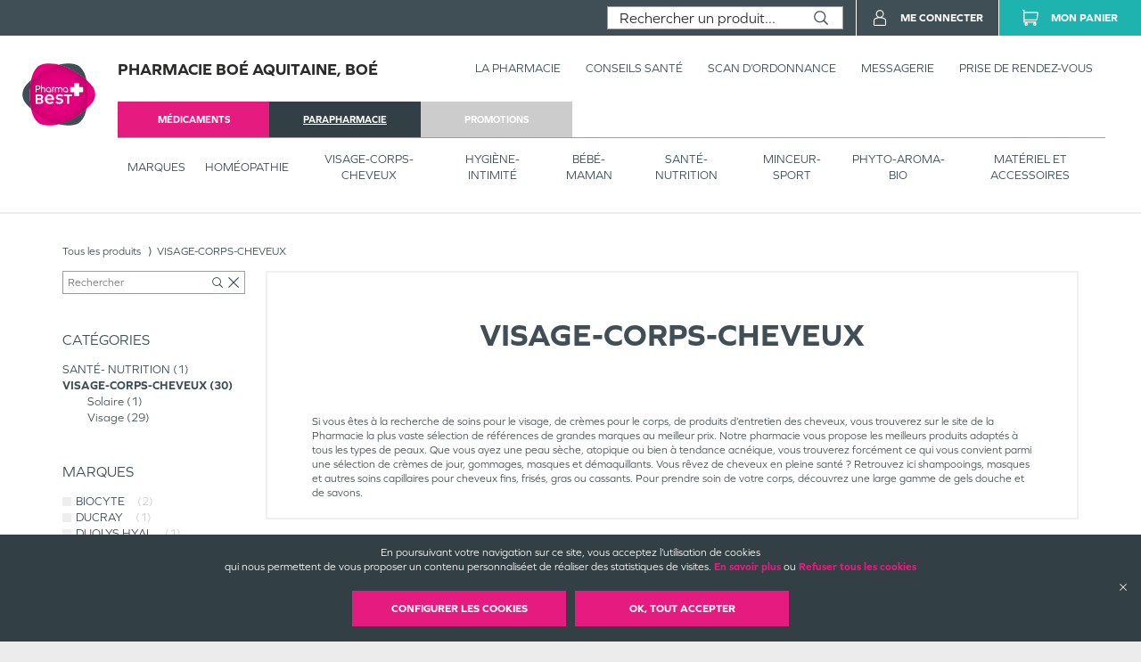

--- FILE ---
content_type: text/html; charset=utf-8
request_url: https://pharmacie-boe-aquitaine-agen.pharmabest.com/produits/categorie/VISAGE-CORPS-CHEVEUX?isFilteredPromotions=false&isFilteredDrugs=false&Action=Anti-%C3%A2ge
body_size: 118097
content:
<!DOCTYPE html><html lang="fr" itemType="https://schema.org/WebPage"><head><meta charSet="utf-8"/><title data-react-helmet="true"></title><meta data-react-helmet="true" http-equiv="Content-Type" content="text/html; charset=utf-8"/><meta data-react-helmet="true" name="viewport" content="width=device-width, initial-scale=1"/><meta data-react-helmet="true" name="description" content=""/><meta data-react-helmet="true" name="title" content=""/><meta data-react-helmet="true" name="robots" content="index, follow"/><meta data-react-helmet="true" name="revisit-after" content="2 day"/><meta data-react-helmet="true" name="author" lang="fr" content="Valwin"/><meta data-react-helmet="true" name="X-UA-Compatible" content="IE=11,Edge"/><meta data-react-helmet="true" name="og:url" content="https://pharmacie-boe-aquitaine-agen.pharmabest.com"/><meta data-react-helmet="true" name="og:type" content="website"/><meta data-react-helmet="true" name="og:title" content=""/><meta data-react-helmet="true" name="og:description" content=""/><meta data-react-helmet="true" name="og:image" content=""/><meta data-react-helmet="true" name="og:image:secure_url" content=""/><link data-react-helmet="true" rel="canonical" href="https://pharmacie-boe-aquitaine-agen.pharmabest.com"/><link data-react-helmet="true" rel="icon" type="image/png" sizes="16x16" href="/favicons/favicon-16x16.png"/><link data-react-helmet="true" rel="icon" type="image/png" sizes="32x32" href="/favicons/favicon-32x32.png"/><link data-react-helmet="true" rel="icon" type="image/png" sizes="192x192" href="/favicons/android-chrome-192x192.png"/><link data-react-helmet="true" rel="shortcut icon" href="/favicons/favicon.ico"/><link data-react-helmet="true" rel="apple-touch-icon" sizes="57x57" href="/favicons/apple-touch-icon-57x57.png"/><link data-react-helmet="true" rel="apple-touch-icon" sizes="60x60" href="/favicons/apple-touch-icon-60x60.png"/><link data-react-helmet="true" rel="apple-touch-icon" sizes="72x72" href="/favicons/apple-touch-icon-72x72.png"/><link data-react-helmet="true" rel="apple-touch-icon" sizes="76x76" href="/favicons/apple-touch-icon-76x76.png"/><link data-react-helmet="true" rel="apple-touch-icon" sizes="114x114" href="/favicons/apple-touch-icon-114x114.png"/><link data-react-helmet="true" rel="apple-touch-icon" sizes="120x120" href="/favicons/apple-touch-icon-120x120.png"/><link data-react-helmet="true" rel="apple-touch-icon" sizes="144x144" href="/favicons/apple-touch-icon-144x144.png"/><link data-react-helmet="true" rel="apple-touch-icon" sizes="152x152" href="/favicons/apple-touch-icon-152x152.png"/><link data-react-helmet="true" rel="apple-touch-icon" sizes="180x180" href="/favicons/apple-touch-icon-180x180.png"/><link rel="stylesheet" href="https://use.typekit.net/sfy3obb.css"/><link rel="stylesheet" href="https://fonts.googleapis.com/icon?family=Material+Icons"/><link rel="stylesheet" href="/assets/css/main.css" title="main stylesheet"/><link rel="manifest" href="/favicons/manifest.json"/><link rel="apple-touch-icon" sizes="180x180" href="/favicons/apple-touch-icon.png"/><link rel="icon" type="image/png" sizes="32x32" href="/favicons/favicon-32x32.png"/><link rel="icon" type="image/png" sizes="16x16" href="/favicons/favicon-16x16.png"/><link rel="mask-icon" href="/favicons/safari-pinned-tab.svg" color="#f9af14"/><link rel="shortcut icon" href="/favicons/favicon.ico"/><script type="application/ld+json">{
  "@context": "http://schema.org",
  "@type": "Store",
  "url": "https://pharmacie-boe-aquitaine-agen.pharmabest.com",
  "name": "Pharmacie Boé Aquitaine",
  "telephone": "0553683007",
  "address": {
    "@type": "PostalAddress",
    "streetAddress": "20, Avenue de Lacapelette",
    "postalCode": "47550",
    "addressLocality": "Boé",
    "addressCountry": "France"
  },
  "legalName": "SELARL Boé Aquitaine",
  "logo": "https://pharmacie-boe-aquitaine-agen.pharmabest.com/assets/images/logos/pharmabest.svg",
  "image": "https://pharmacie-boe-aquitaine-agen.pharmabest.com/assets/images/home/services/pharmabest95-boe-aquitaine-agen-pharmacie.jpg"
}</script><link rel="stylesheet" href="https://static.payzen.eu/static/js/krypton-client/V4.0/ext/neon-reset.css"/><script src="https://static.payzen.eu/static/js/krypton-client/V4.0/ext/neon.js"></script></head><body><div id="root"><main id="products" class="page"><header class=""><section class="header__pharmacy header__pharmacy-cnc header__pharmacy-cnc--drugShop"><div class="header__main__logo"><h1 class="header__company__logo"><a href="/"><img alt="" src="/assets/images/logos/pharmabest.svg" itemProp="logo" loading="lazy"/><span itemProp="name">Pharmacie Boé Aquitaine, Boé</span></a></h1></div><div class="header__menu__wrapper"><div class="header__menu cnc_margin"><h1 class="header__company__logo"><a href="/"><span itemProp="name">Pharmacie Boé Aquitaine, Boé</span></a></h1><div class="header-shop--top"><a href="/produits?isFilteredPromotions=false&amp;isFilteredDrugs=true"><button class="header-shop__link header-shop__link--drugs ">médicaments</button></a><a href="/produits?isFilteredPromotions=false&amp;isFilteredDrugs=false"><button class="header-shop__link header-shop__link--products header-shop__link--selected">parapharmacie</button></a><a href="/produits?isFilteredPromotions=true&amp;isFilteredDrugs=false"><button class="header-shop__link header-shop__link--promotions ">promotions</button></a></div><nav class="header__features"><ul><li><a href="/la-pharmacie"><span class="not--medium--content">La Pharmacie</span><span class="medium--content">Pharmacie</span></a><div class="header__menu__subcategories"><div class="header__subcategories"><h2><a href="/la-pharmacie"><span class="header__subcategories__title--lg">Pharmacie</span><span class="header__subcategories__title--xs">Voir –</span></a></h2><nav><div style="display:flex" class="header__subcategories__items"><div class="header__submenu__links header__subcategories__items__item has-xs"><a class="header__submenu__link--lg" href="/la-pharmacie#pharmacie">Nos coordonnées</a><a class="header__submenu__link--xs" href="/la-pharmacie#coordonnees-scan">Nos coordonnées</a></div><div class="header__submenu__links header__subcategories__items__item"><a class="header__submenu__link--lg" href="/la-pharmacie#services">Nos services</a></div><div class="header__submenu__links header__subcategories__items__item"><a class="header__submenu__link--lg" href="/la-pharmacie#specialites">Nos spécialités</a></div><div class="header__submenu__links header__subcategories__items__item"><a class="header__submenu__link--lg" href="/la-pharmacie#numeros">Numéros d’urgence</a></div><div class="header__submenu__links header__subcategories__items__item"><a class="header__submenu__link--lg" href="/la-pharmacie#garde">Pharmacie de garde</a></div></div></nav></div></div></li><li><a href="https://www.pharmabest.com/blog?favoritePharmacy=pharmabest95-boe-aquitaine-agen" target="_blank"><span class="not--medium--content">Conseils Santé</span><span class="medium--content">Conseils</span></a></li><li><a href="/scan-d-ordonnance"><span class="not--medium--content">Scan d’ordonnance</span><span class="medium--content">Ordonnances</span></a></li><li><a href="/mes-messages"><span class="not--medium--content">Messagerie</span><span class="medium--content">Messagerie</span></a></li><li><a href="/rendez-vous"><span class="not--medium--content">Prise de rendez-vous</span><span class="medium--content">Rendez-vous</span></a></li></ul></nav></div><div class="header-shop--bottom"><a href="/produits?isFilteredPromotions=false&amp;isFilteredDrugs=true"><button class="header-shop__link header-shop__link--drugs ">médicaments</button></a><a href="/produits?isFilteredPromotions=false&amp;isFilteredDrugs=false"><button class="header-shop__link header-shop__link--products header-shop__link--selected">parapharmacie</button></a><a href="/produits?isFilteredPromotions=true&amp;isFilteredDrugs=false"><button class="header-shop__link header-shop__link--promotions ">promotions</button></a></div><div class="header__menu__categories header__menu__categories__shop"><nav><ul><li class=""><a href="/produits">Marques</a><div class="header__menu__categories__shop__subcategories submenuCurrentClass"><div class="header__menu__categories__shop__subcategories__category header__menu__categories__shop__subcategories__category--brand header__menu__categories__shop__subcategories__category--brand--global"><h2><a href="/produits?isFilteredPromotions=false&amp;isFilteredDrugs=false">Par marques</a></h2><nav><div class="header__menu__categories__shop__subcategories__list"><div class="header__menu__categories__shop__subcategories__links header__menu__categories__shop__subcategories__links--show-more many-subcategories"><a class="header__menu__categories__shop__subcategories__link--lg" href="/produits">Voir tous</a></div><div class="header__menu__categories__shop__subcategories__links many-subcategories first-letter"><span class="header__menu__categories__shop__subcategories__link--first-letter">3</span><a class="header__menu__categories__shop__subcategories__link--lg" href="/produits?isFilteredPromotions=false&amp;isFilteredDrugs=false&amp;details.producer=3%20Ch%C3%AAnes">3 CHENES</a></div><div class="header__menu__categories__shop__subcategories__links many-subcategories"><a class="header__menu__categories__shop__subcategories__link--lg" href="/produits?isFilteredPromotions=false&amp;isFilteredDrugs=false&amp;details.producer=3C%20Pharma">3 C PHARMA</a></div><div class="header__menu__categories__shop__subcategories__links many-subcategories"><a class="header__menu__categories__shop__subcategories__link--lg" href="/produits?isFilteredPromotions=false&amp;isFilteredDrugs=false&amp;details.producer=3M">3 M</a></div><div class="header__menu__categories__shop__subcategories__links many-subcategories"><a class="header__menu__categories__shop__subcategories__link--lg" href="/produits?isFilteredPromotions=false&amp;isFilteredDrugs=false&amp;details.producer=3M%20France">3 M FRANCE</a></div><div class="header__menu__categories__shop__subcategories__links many-subcategories"><a class="header__menu__categories__shop__subcategories__link--lg" href="/produits?isFilteredPromotions=false&amp;isFilteredDrugs=false&amp;details.producer=3M%20Sant%C3%A9">3 M SANTE</a></div><div class="header__menu__categories__shop__subcategories__links many-subcategories first-letter"><span class="header__menu__categories__shop__subcategories__link--first-letter">8</span><a class="header__menu__categories__shop__subcategories__link--lg" href="/produits?isFilteredPromotions=false&amp;isFilteredDrugs=false&amp;details.producer=8Mel%2B">8 MEL</a></div><div class="header__menu__categories__shop__subcategories__links many-subcategories first-letter"><span class="header__menu__categories__shop__subcategories__link--first-letter">a</span><a class="header__menu__categories__shop__subcategories__link--lg" href="/produits?isFilteredPromotions=false&amp;isFilteredDrugs=false&amp;details.producer=A-Derma">A DERMA</a></div><div class="header__menu__categories__shop__subcategories__links many-subcategories"><a class="header__menu__categories__shop__subcategories__link--lg" href="/produits?isFilteredPromotions=false&amp;isFilteredDrugs=false&amp;details.producer=A-Lab">A LAB</a></div><div class="header__menu__categories__shop__subcategories__links many-subcategories"><a class="header__menu__categories__shop__subcategories__link--lg" href="/produits?isFilteredPromotions=false&amp;isFilteredDrugs=false&amp;details.producer=Abatout">ABATOUT</a></div><div class="header__menu__categories__shop__subcategories__links many-subcategories"><a class="header__menu__categories__shop__subcategories__link--lg" href="/produits?isFilteredPromotions=false&amp;isFilteredDrugs=false&amp;details.producer=Abbot">ABBOT</a></div><div class="header__menu__categories__shop__subcategories__links many-subcategories"><a class="header__menu__categories__shop__subcategories__link--lg" href="/produits?isFilteredPromotions=false&amp;isFilteredDrugs=false&amp;details.producer=Abbott">ABBOTT</a></div><div class="header__menu__categories__shop__subcategories__links many-subcategories"><a class="header__menu__categories__shop__subcategories__link--lg" href="/produits?isFilteredPromotions=false&amp;isFilteredDrugs=false&amp;details.producer=Abbott%20Diabetes%20Care">ABBOTT DIABETES CARE</a></div><div class="header__menu__categories__shop__subcategories__links many-subcategories"><a class="header__menu__categories__shop__subcategories__link--lg" href="/produits?isFilteredPromotions=false&amp;isFilteredDrugs=false&amp;details.producer=Aboca">ABOCA</a></div><div class="header__menu__categories__shop__subcategories__links many-subcategories"><a class="header__menu__categories__shop__subcategories__link--lg" href="/produits?isFilteredPromotions=false&amp;isFilteredDrugs=false&amp;details.producer=Accu-Chek">ACCU CHEK</a></div><div class="header__menu__categories__shop__subcategories__links many-subcategories"><a class="header__menu__categories__shop__subcategories__link--lg" href="/produits?isFilteredPromotions=false&amp;isFilteredDrugs=false&amp;details.producer=ACM">ACM</a></div><div class="header__menu__categories__shop__subcategories__links many-subcategories"><a class="header__menu__categories__shop__subcategories__link--lg" href="/produits?isFilteredPromotions=false&amp;isFilteredDrugs=false&amp;details.producer=Actipoche">ACTIPOCHE</a></div><div class="header__menu__categories__shop__subcategories__links many-subcategories"><a class="header__menu__categories__shop__subcategories__link--lg" href="/produits?isFilteredPromotions=false&amp;isFilteredDrugs=false&amp;details.producer=Adiaril">ADIARIL</a></div><div class="header__menu__categories__shop__subcategories__links many-subcategories"><a class="header__menu__categories__shop__subcategories__link--lg" href="/produits?isFilteredPromotions=false&amp;isFilteredDrugs=false&amp;details.producer=Adisphar">ADISPHAR</a></div><div class="header__menu__categories__shop__subcategories__links many-subcategories"><a class="header__menu__categories__shop__subcategories__link--lg" href="/produits?isFilteredPromotions=false&amp;isFilteredDrugs=false&amp;details.producer=Ageti%20France">AGETI FRANCE</a></div><div class="header__menu__categories__shop__subcategories__links many-subcategories"><a class="header__menu__categories__shop__subcategories__link--lg" href="/produits?isFilteredPromotions=false&amp;isFilteredDrugs=false&amp;details.producer=Agovie">AGOVIE</a></div><div class="header__menu__categories__shop__subcategories__links many-subcategories"><a class="header__menu__categories__shop__subcategories__link--lg" href="/produits?isFilteredPromotions=false&amp;isFilteredDrugs=false&amp;details.producer=Akile%C3%AFne">AKILEINE</a></div><div class="header__menu__categories__shop__subcategories__links many-subcategories"><a class="header__menu__categories__shop__subcategories__link--lg" href="/produits?isFilteredPromotions=false&amp;isFilteredDrugs=false&amp;details.producer=Aleppo%20Soap">ALEPPO SOAP</a></div><div class="header__menu__categories__shop__subcategories__links many-subcategories"><a class="header__menu__categories__shop__subcategories__link--lg" href="/produits?isFilteredPromotions=false&amp;isFilteredDrugs=false&amp;details.producer=Alfasigma">ALFASIGMA</a></div><div class="header__menu__categories__shop__subcategories__links many-subcategories"><a class="header__menu__categories__shop__subcategories__link--lg" href="/produits?isFilteredPromotions=false&amp;isFilteredDrugs=false&amp;details.producer=Algovital">ALGOVITAL</a></div><div class="header__menu__categories__shop__subcategories__links many-subcategories"><a class="header__menu__categories__shop__subcategories__link--lg" href="/produits?isFilteredPromotions=false&amp;isFilteredDrugs=false&amp;details.producer=Alliance%20Healthcare%20France">ALLIANCE HEALTHCARE FRANCE</a></div><div class="header__menu__categories__shop__subcategories__links many-subcategories"><a class="header__menu__categories__shop__subcategories__link--lg" href="/produits?isFilteredPromotions=false&amp;isFilteredDrugs=false&amp;details.producer=Alodont">ALODONT</a></div><div class="header__menu__categories__shop__subcategories__links many-subcategories"><a class="header__menu__categories__shop__subcategories__link--lg" href="/produits?isFilteredPromotions=false&amp;isFilteredDrugs=false&amp;details.producer=Alphanova">ALPHANOVA</a></div><div class="header__menu__categories__shop__subcategories__links many-subcategories"><a class="header__menu__categories__shop__subcategories__link--lg" href="/produits?isFilteredPromotions=false&amp;isFilteredDrugs=false&amp;details.producer=Alvadiem">ALVADIEM</a></div><div class="header__menu__categories__shop__subcategories__links many-subcategories"><a class="header__menu__categories__shop__subcategories__link--lg" href="/produits?isFilteredPromotions=false&amp;isFilteredDrugs=false&amp;details.producer=Alvita">ALVITA</a></div><div class="header__menu__categories__shop__subcategories__links many-subcategories"><a class="header__menu__categories__shop__subcategories__link--lg" href="/produits?isFilteredPromotions=false&amp;isFilteredDrugs=false&amp;details.producer=Alvityl">ALVITYL</a></div><div class="header__menu__categories__shop__subcategories__links many-subcategories"><a class="header__menu__categories__shop__subcategories__link--lg" href="/produits?isFilteredPromotions=false&amp;isFilteredDrugs=false&amp;details.producer=Ambr%C3%A9Or">AMBRE OR</a></div><div class="header__menu__categories__shop__subcategories__links many-subcategories"><a class="header__menu__categories__shop__subcategories__link--lg" href="/produits?isFilteredPromotions=false&amp;isFilteredDrugs=false&amp;details.producer=AMD">AMD</a></div><div class="header__menu__categories__shop__subcategories__links many-subcategories"><a class="header__menu__categories__shop__subcategories__link--lg" href="/produits?isFilteredPromotions=false&amp;isFilteredDrugs=false&amp;details.producer=Anycare">ANYCARE</a></div><div class="header__menu__categories__shop__subcategories__links many-subcategories"><a class="header__menu__categories__shop__subcategories__link--lg" href="/produits?isFilteredPromotions=false&amp;isFilteredDrugs=false&amp;details.producer=Apaisyl">APAISYL</a></div><div class="header__menu__categories__shop__subcategories__links many-subcategories"><a class="header__menu__categories__shop__subcategories__link--lg" href="/produits?isFilteredPromotions=false&amp;isFilteredDrugs=false&amp;details.producer=APAISYL">APAISYL</a></div><div class="header__menu__categories__shop__subcategories__links many-subcategories"><a class="header__menu__categories__shop__subcategories__link--lg" href="/produits?isFilteredPromotions=false&amp;isFilteredDrugs=false&amp;details.producer=Apivita">APIVITA</a></div><div class="header__menu__categories__shop__subcategories__links many-subcategories"><a class="header__menu__categories__shop__subcategories__link--lg" href="/produits?isFilteredPromotions=false&amp;isFilteredDrugs=false&amp;details.producer=Aptissen">APTISSEN</a></div><div class="header__menu__categories__shop__subcategories__links many-subcategories"><a class="header__menu__categories__shop__subcategories__link--lg" href="/produits?isFilteredPromotions=false&amp;isFilteredDrugs=false&amp;details.producer=Aquasilice">AQUASILICE</a></div><div class="header__menu__categories__shop__subcategories__links many-subcategories"><a class="header__menu__categories__shop__subcategories__link--lg" href="/produits?isFilteredPromotions=false&amp;isFilteredDrugs=false&amp;details.producer=Aragan">ARAGAN</a></div><div class="header__menu__categories__shop__subcategories__links many-subcategories"><a class="header__menu__categories__shop__subcategories__link--lg" href="/produits?isFilteredPromotions=false&amp;isFilteredDrugs=false&amp;details.producer=Argiletz">ARGILETZ</a></div><div class="header__menu__categories__shop__subcategories__links many-subcategories"><a class="header__menu__categories__shop__subcategories__link--lg" href="/produits?isFilteredPromotions=false&amp;isFilteredDrugs=false&amp;details.producer=Arkopharma">ARKOPHARMA</a></div><div class="header__menu__categories__shop__subcategories__links many-subcategories"><a class="header__menu__categories__shop__subcategories__link--lg" href="/produits?isFilteredPromotions=false&amp;isFilteredDrugs=false&amp;details.producer=Arnican">ARNICAN</a></div><div class="header__menu__categories__shop__subcategories__links many-subcategories"><a class="header__menu__categories__shop__subcategories__link--lg" href="/produits?isFilteredPromotions=false&amp;isFilteredDrugs=false&amp;details.producer=Arthrodont">ARTHRODONT</a></div><div class="header__menu__categories__shop__subcategories__links many-subcategories"><a class="header__menu__categories__shop__subcategories__link--lg" href="/produits?isFilteredPromotions=false&amp;isFilteredDrugs=false&amp;details.producer=Ascensia">ASCENSIA</a></div><div class="header__menu__categories__shop__subcategories__links many-subcategories"><a class="header__menu__categories__shop__subcategories__link--lg" href="/produits?isFilteredPromotions=false&amp;isFilteredDrugs=false&amp;details.producer=Asepta">ASEPTA</a></div><div class="header__menu__categories__shop__subcategories__links many-subcategories"><a class="header__menu__categories__shop__subcategories__link--lg" href="/produits?isFilteredPromotions=false&amp;isFilteredDrugs=false&amp;details.producer=Assanis">ASSANIS</a></div><div class="header__menu__categories__shop__subcategories__links many-subcategories"><a class="header__menu__categories__shop__subcategories__link--lg" href="/produits?isFilteredPromotions=false&amp;isFilteredDrugs=false&amp;details.producer=Atomisor">ATOMISOR</a></div><div class="header__menu__categories__shop__subcategories__links many-subcategories"><a class="header__menu__categories__shop__subcategories__link--lg" href="/produits?isFilteredPromotions=false&amp;isFilteredDrugs=false&amp;details.producer=Audispray">AUDISPRAY</a></div><div class="header__menu__categories__shop__subcategories__links many-subcategories"><a class="header__menu__categories__shop__subcategories__link--lg" href="/produits?isFilteredPromotions=false&amp;isFilteredDrugs=false&amp;details.producer=Audistimpharma">AUDISTIMPHARMA</a></div><div class="header__menu__categories__shop__subcategories__links many-subcategories"><a class="header__menu__categories__shop__subcategories__link--lg" href="/produits?isFilteredPromotions=false&amp;isFilteredDrugs=false&amp;details.producer=Autan%20Defense">AUTAN DEFENSE</a></div><div class="header__menu__categories__shop__subcategories__links many-subcategories"><a class="header__menu__categories__shop__subcategories__link--lg" href="/produits?isFilteredPromotions=false&amp;isFilteredDrugs=false&amp;details.producer=Av%C3%A8ne">AVENE</a></div><div class="header__menu__categories__shop__subcategories__links many-subcategories"><a class="header__menu__categories__shop__subcategories__link--lg" href="/produits?isFilteredPromotions=false&amp;isFilteredDrugs=false&amp;details.producer=Avent">AVENT</a></div><div class="header__menu__categories__shop__subcategories__links many-subcategories first-letter"><span class="header__menu__categories__shop__subcategories__link--first-letter">b</span><a class="header__menu__categories__shop__subcategories__link--lg" href="/produits?isFilteredPromotions=false&amp;isFilteredDrugs=false&amp;details.producer=Babybio">BABYBIO</a></div><div class="header__menu__categories__shop__subcategories__links many-subcategories"><a class="header__menu__categories__shop__subcategories__link--lg" href="/produits?isFilteredPromotions=false&amp;isFilteredDrugs=false&amp;details.producer=Bach">BACH</a></div><div class="header__menu__categories__shop__subcategories__links many-subcategories"><a class="header__menu__categories__shop__subcategories__link--lg" href="/produits?isFilteredPromotions=false&amp;isFilteredDrugs=false&amp;details.producer=Ballot%20Flurin">BALLOT FLURIN</a></div><div class="header__menu__categories__shop__subcategories__links many-subcategories"><a class="header__menu__categories__shop__subcategories__link--lg" href="/produits?isFilteredPromotions=false&amp;isFilteredDrugs=false&amp;details.producer=Ballot-Flurin">BALLOT FLURIN</a></div><div class="header__menu__categories__shop__subcategories__links many-subcategories"><a class="header__menu__categories__shop__subcategories__link--lg" href="/produits?isFilteredPromotions=false&amp;isFilteredDrugs=false&amp;details.producer=Bausch%20%26%20Lomb">BAUSCH LOMB</a></div><div class="header__menu__categories__shop__subcategories__links many-subcategories"><a class="header__menu__categories__shop__subcategories__link--lg" href="/produits?isFilteredPromotions=false&amp;isFilteredDrugs=false&amp;details.producer=Bausch%20%26%20Lomb%20Chauvin">BAUSCH LOMB CHAUVIN</a></div><div class="header__menu__categories__shop__subcategories__links many-subcategories"><a class="header__menu__categories__shop__subcategories__link--lg" href="/produits?isFilteredPromotions=false&amp;isFilteredDrugs=false&amp;details.producer=Bausch%20%2B%20Lomb">BAUSCH LOMB</a></div><div class="header__menu__categories__shop__subcategories__links many-subcategories"><a class="header__menu__categories__shop__subcategories__link--lg" href="/produits?isFilteredPromotions=false&amp;isFilteredDrugs=false&amp;details.producer=Bausch%20et%20Lomb%20Chauvin">BAUSCH ET LOMB CHAUVIN</a></div><div class="header__menu__categories__shop__subcategories__links many-subcategories"><a class="header__menu__categories__shop__subcategories__link--lg" href="/produits?isFilteredPromotions=false&amp;isFilteredDrugs=false&amp;details.producer=Bayer">BAYER</a></div><div class="header__menu__categories__shop__subcategories__links many-subcategories"><a class="header__menu__categories__shop__subcategories__link--lg" href="/produits?isFilteredPromotions=false&amp;isFilteredDrugs=false&amp;details.producer=Bayer%20Sant%C3%A9%20Animale">BAYER SANTE ANIMALE</a></div><div class="header__menu__categories__shop__subcategories__links many-subcategories"><a class="header__menu__categories__shop__subcategories__link--lg" href="/produits?isFilteredPromotions=false&amp;isFilteredDrugs=false&amp;details.producer=BcomBIO">BCOM BIO</a></div><div class="header__menu__categories__shop__subcategories__links many-subcategories"><a class="header__menu__categories__shop__subcategories__link--lg" href="/produits?isFilteredPromotions=false&amp;isFilteredDrugs=false&amp;details.producer=BD">BD</a></div><div class="header__menu__categories__shop__subcategories__links many-subcategories"><a class="header__menu__categories__shop__subcategories__link--lg" href="/produits?isFilteredPromotions=false&amp;isFilteredDrugs=false&amp;details.producer=BD%20M%C3%A9dical">BD MEDICAL</a></div><div class="header__menu__categories__shop__subcategories__links many-subcategories"><a class="header__menu__categories__shop__subcategories__link--lg" href="/produits?isFilteredPromotions=false&amp;isFilteredDrugs=false&amp;details.producer=BD%20PLASTIPAK">BD PLASTIPAK</a></div><div class="header__menu__categories__shop__subcategories__links many-subcategories"><a class="header__menu__categories__shop__subcategories__link--lg" href="/produits?isFilteredPromotions=false&amp;isFilteredDrugs=false&amp;details.producer=Becton%20Dickinson">BECTON DICKINSON</a></div><div class="header__menu__categories__shop__subcategories__links many-subcategories"><a class="header__menu__categories__shop__subcategories__link--lg" href="/produits?isFilteredPromotions=false&amp;isFilteredDrugs=false&amp;details.producer=BECTON%20DICKINSON%20FRANCE%20SAS">BECTON DICKINSON FRANCE SAS</a></div><div class="header__menu__categories__shop__subcategories__links many-subcategories"><a class="header__menu__categories__shop__subcategories__link--lg" href="/produits?isFilteredPromotions=false&amp;isFilteredDrugs=false&amp;details.producer=Belloc">BELLOC</a></div><div class="header__menu__categories__shop__subcategories__links many-subcategories"><a class="header__menu__categories__shop__subcategories__link--lg" href="/produits?isFilteredPromotions=false&amp;isFilteredDrugs=false&amp;details.producer=Berocca">BEROCCA</a></div><div class="header__menu__categories__shop__subcategories__links many-subcategories"><a class="header__menu__categories__shop__subcategories__link--lg" href="/produits?isFilteredPromotions=false&amp;isFilteredDrugs=false&amp;details.producer=Biocanina">BIOCANINA</a></div><div class="header__menu__categories__shop__subcategories__links many-subcategories"><a class="header__menu__categories__shop__subcategories__link--lg" href="/produits?isFilteredPromotions=false&amp;isFilteredDrugs=false&amp;details.producer=BIOCANINA">BIOCANINA</a></div><div class="header__menu__categories__shop__subcategories__links many-subcategories"><a class="header__menu__categories__shop__subcategories__link--lg" href="/produits?isFilteredPromotions=false&amp;isFilteredDrugs=false&amp;details.producer=Biocodex">BIOCODEX</a></div><div class="header__menu__categories__shop__subcategories__links many-subcategories"><a class="header__menu__categories__shop__subcategories__link--lg" href="/produits?isFilteredPromotions=false&amp;isFilteredDrugs=false&amp;details.producer=Biocyte">BIOCYTE</a></div><div class="header__menu__categories__shop__subcategories__links many-subcategories"><a class="header__menu__categories__shop__subcategories__link--lg" href="/produits?isFilteredPromotions=false&amp;isFilteredDrugs=false&amp;details.producer=Bioderma">BIODERMA</a></div><div class="header__menu__categories__shop__subcategories__links many-subcategories"><a class="header__menu__categories__shop__subcategories__link--lg" href="/produits?isFilteredPromotions=false&amp;isFilteredDrugs=false&amp;details.producer=Bioes">BIOES</a></div><div class="header__menu__categories__shop__subcategories__links many-subcategories"><a class="header__menu__categories__shop__subcategories__link--lg" href="/produits?isFilteredPromotions=false&amp;isFilteredDrugs=false&amp;details.producer=Biofloral">BIOFLORAL</a></div><div class="header__menu__categories__shop__subcategories__links many-subcategories"><a class="header__menu__categories__shop__subcategories__link--lg" href="/produits?isFilteredPromotions=false&amp;isFilteredDrugs=false&amp;details.producer=Biofreeze">BIOFREEZE</a></div><div class="header__menu__categories__shop__subcategories__links many-subcategories"><a class="header__menu__categories__shop__subcategories__link--lg" href="/produits?isFilteredPromotions=false&amp;isFilteredDrugs=false&amp;details.producer=Biogaia">BIOGAIA</a></div><div class="header__menu__categories__shop__subcategories__links many-subcategories"><a class="header__menu__categories__shop__subcategories__link--lg" href="/produits?isFilteredPromotions=false&amp;isFilteredDrugs=false&amp;details.producer=Biolane">BIOLANE</a></div><div class="header__menu__categories__shop__subcategories__links many-subcategories"><a class="header__menu__categories__shop__subcategories__link--lg" href="/produits?isFilteredPromotions=false&amp;isFilteredDrugs=false&amp;details.producer=Bion%203">BION 3</a></div><div class="header__menu__categories__shop__subcategories__links many-subcategories"><a class="header__menu__categories__shop__subcategories__link--lg" href="/produits?isFilteredPromotions=false&amp;isFilteredDrugs=false&amp;details.producer=Bionutrisant%C3%A9">BIONUTRISANTE</a></div><div class="header__menu__categories__shop__subcategories__links many-subcategories"><a class="header__menu__categories__shop__subcategories__link--lg" href="/produits?isFilteredPromotions=false&amp;isFilteredDrugs=false&amp;details.producer=Biostime">BIOSTIME</a></div><div class="header__menu__categories__shop__subcategories__links many-subcategories"><a class="header__menu__categories__shop__subcategories__link--lg" href="/produits?isFilteredPromotions=false&amp;isFilteredDrugs=false&amp;details.producer=Biosynex">BIOSYNEX</a></div><div class="header__menu__categories__shop__subcategories__links many-subcategories"><a class="header__menu__categories__shop__subcategories__link--lg" href="/produits?isFilteredPromotions=false&amp;isFilteredDrugs=false&amp;details.producer=Biotherm">BIOTHERM</a></div><div class="header__menu__categories__shop__subcategories__links many-subcategories"><a class="header__menu__categories__shop__subcategories__link--lg" href="/produits?isFilteredPromotions=false&amp;isFilteredDrugs=false&amp;details.producer=Bl%C3%A9dina">BLEDINA</a></div><div class="header__menu__categories__shop__subcategories__links many-subcategories"><a class="header__menu__categories__shop__subcategories__link--lg" href="/produits?isFilteredPromotions=false&amp;isFilteredDrugs=false&amp;details.producer=Boehringer%20Ingelheim%20Animal%20Health%20France">BOEHRINGER INGELHEIM ANIMAL HEALTH FRANCE</a></div><div class="header__menu__categories__shop__subcategories__links many-subcategories"><a class="header__menu__categories__shop__subcategories__link--lg" href="/produits?isFilteredPromotions=false&amp;isFilteredDrugs=false&amp;details.producer=Boiron">BOIRON</a></div><div class="header__menu__categories__shop__subcategories__links many-subcategories"><a class="header__menu__categories__shop__subcategories__link--lg" href="/produits?isFilteredPromotions=false&amp;isFilteredDrugs=false&amp;details.producer=Bonjour%20Drink">BONJOUR DRINK</a></div><div class="header__menu__categories__shop__subcategories__links many-subcategories"><a class="header__menu__categories__shop__subcategories__link--lg" href="/produits?isFilteredPromotions=false&amp;isFilteredDrugs=false&amp;details.producer=Botot">BOTOT</a></div><div class="header__menu__categories__shop__subcategories__links many-subcategories"><a class="header__menu__categories__shop__subcategories__link--lg" href="/produits?isFilteredPromotions=false&amp;isFilteredDrugs=false&amp;details.producer=Bouchara-Recordati">BOUCHARA RECORDATI</a></div><div class="header__menu__categories__shop__subcategories__links many-subcategories"><a class="header__menu__categories__shop__subcategories__link--lg" href="/produits?isFilteredPromotions=false&amp;isFilteredDrugs=false&amp;details.producer=Bouillet">BOUILLET</a></div><div class="header__menu__categories__shop__subcategories__links many-subcategories"><a class="header__menu__categories__shop__subcategories__link--lg" href="/produits?isFilteredPromotions=false&amp;isFilteredDrugs=false&amp;details.producer=Bourjois">BOURJOIS</a></div><div class="header__menu__categories__shop__subcategories__links many-subcategories"><a class="header__menu__categories__shop__subcategories__link--lg" href="/produits?isFilteredPromotions=false&amp;isFilteredDrugs=false&amp;details.producer=Braun">BRAUN</a></div><div class="header__menu__categories__shop__subcategories__links many-subcategories"><a class="header__menu__categories__shop__subcategories__link--lg" href="/produits?isFilteredPromotions=false&amp;isFilteredDrugs=false&amp;details.producer=Breathe%20Right">BREATHE RIGHT</a></div><div class="header__menu__categories__shop__subcategories__links many-subcategories"><a class="header__menu__categories__shop__subcategories__link--lg" href="/produits?isFilteredPromotions=false&amp;isFilteredDrugs=false&amp;details.producer=BROTHIER">BROTHIER</a></div><div class="header__menu__categories__shop__subcategories__links many-subcategories"><a class="header__menu__categories__shop__subcategories__link--lg" href="/produits?isFilteredPromotions=false&amp;isFilteredDrugs=false&amp;details.producer=BSN%20medical">BSN MEDICAL</a></div><div class="header__menu__categories__shop__subcategories__links many-subcategories"><a class="header__menu__categories__shop__subcategories__link--lg" href="/produits?isFilteredPromotions=false&amp;isFilteredDrugs=false&amp;details.producer=BSN-Radiante%20SAS">BSN RADIANTE SAS</a></div><div class="header__menu__categories__shop__subcategories__links many-subcategories"><a class="header__menu__categories__shop__subcategories__link--lg" href="/produits?isFilteredPromotions=false&amp;isFilteredDrugs=false&amp;details.producer=Buccotherm">BUCCOTHERM</a></div></div><div class="header__menu__categories__shop__subcategories__list"><div class="header__menu__categories__shop__subcategories__links many-subcategories first-letter"><span class="header__menu__categories__shop__subcategories__link--first-letter">c</span><a class="header__menu__categories__shop__subcategories__link--lg" href="/produits?isFilteredPromotions=false&amp;isFilteredDrugs=false&amp;details.producer=Calmosine">CALMOSINE</a></div><div class="header__menu__categories__shop__subcategories__links many-subcategories"><a class="header__menu__categories__shop__subcategories__link--lg" href="/produits?isFilteredPromotions=false&amp;isFilteredDrugs=false&amp;details.producer=Capricare">CAPRICARE</a></div><div class="header__menu__categories__shop__subcategories__links many-subcategories"><a class="header__menu__categories__shop__subcategories__link--lg" href="/produits?isFilteredPromotions=false&amp;isFilteredDrugs=false&amp;details.producer=Capstar">CAPSTAR</a></div><div class="header__menu__categories__shop__subcategories__links many-subcategories"><a class="header__menu__categories__shop__subcategories__link--lg" href="/produits?isFilteredPromotions=false&amp;isFilteredDrugs=false&amp;details.producer=Cartel">CARTEL</a></div><div class="header__menu__categories__shop__subcategories__links many-subcategories"><a class="header__menu__categories__shop__subcategories__link--lg" href="/produits?isFilteredPromotions=false&amp;isFilteredDrugs=false&amp;details.producer=Cattier">CATTIER</a></div><div class="header__menu__categories__shop__subcategories__links many-subcategories"><a class="header__menu__categories__shop__subcategories__link--lg" href="/produits?isFilteredPromotions=false&amp;isFilteredDrugs=false&amp;details.producer=Caudalie">CAUDALIE</a></div><div class="header__menu__categories__shop__subcategories__links many-subcategories"><a class="header__menu__categories__shop__subcategories__link--lg" href="/produits?isFilteredPromotions=false&amp;isFilteredDrugs=false&amp;details.producer=Cavaill%C3%A8s">CAVAILLES</a></div><div class="header__menu__categories__shop__subcategories__links many-subcategories"><a class="header__menu__categories__shop__subcategories__link--lg" href="/produits?isFilteredPromotions=false&amp;isFilteredDrugs=false&amp;details.producer=CB12">CB 12</a></div><div class="header__menu__categories__shop__subcategories__links many-subcategories"><a class="header__menu__categories__shop__subcategories__link--lg" href="/produits?isFilteredPromotions=false&amp;isFilteredDrugs=false&amp;details.producer=CCD">CCD</a></div><div class="header__menu__categories__shop__subcategories__links many-subcategories"><a class="header__menu__categories__shop__subcategories__link--lg" href="/produits?isFilteredPromotions=false&amp;isFilteredDrugs=false&amp;details.producer=CDD">CDD</a></div><div class="header__menu__categories__shop__subcategories__links many-subcategories"><a class="header__menu__categories__shop__subcategories__link--lg" href="/produits?isFilteredPromotions=false&amp;isFilteredDrugs=false&amp;details.producer=Cefar-Compex">CEFAR COMPEX</a></div><div class="header__menu__categories__shop__subcategories__links many-subcategories"><a class="header__menu__categories__shop__subcategories__link--lg" href="/produits?isFilteredPromotions=false&amp;isFilteredDrugs=false&amp;details.producer=CeraVe">CERA VE</a></div><div class="header__menu__categories__shop__subcategories__links many-subcategories"><a class="header__menu__categories__shop__subcategories__link--lg" href="/produits?isFilteredPromotions=false&amp;isFilteredDrugs=false&amp;details.producer=Chattanooga">CHATTANOOGA</a></div><div class="header__menu__categories__shop__subcategories__links many-subcategories"><a class="header__menu__categories__shop__subcategories__link--lg" href="/produits?isFilteredPromotions=false&amp;isFilteredDrugs=false&amp;details.producer=Chauvin%20Bausch%20%26%20Lomb">CHAUVIN BAUSCH LOMB</a></div><div class="header__menu__categories__shop__subcategories__links many-subcategories"><a class="header__menu__categories__shop__subcategories__link--lg" href="/produits?isFilteredPromotions=false&amp;isFilteredDrugs=false&amp;details.producer=Chutt%20Pocket">CHUTT POCKET</a></div><div class="header__menu__categories__shop__subcategories__links many-subcategories"><a class="header__menu__categories__shop__subcategories__link--lg" href="/produits?isFilteredPromotions=false&amp;isFilteredDrugs=false&amp;details.producer=CicaBiafine">CICA BIAFINE</a></div><div class="header__menu__categories__shop__subcategories__links many-subcategories"><a class="header__menu__categories__shop__subcategories__link--lg" href="/produits?isFilteredPromotions=false&amp;isFilteredDrugs=false&amp;details.producer=Cicatridine">CICATRIDINE</a></div><div class="header__menu__categories__shop__subcategories__links many-subcategories"><a class="header__menu__categories__shop__subcategories__link--lg" href="/produits?isFilteredPromotions=false&amp;isFilteredDrugs=false&amp;details.producer=Cinq%20sur%20Cinq">CINQ SUR CINQ</a></div><div class="header__menu__categories__shop__subcategories__links many-subcategories"><a class="header__menu__categories__shop__subcategories__link--lg" href="/produits?isFilteredPromotions=false&amp;isFilteredDrugs=false&amp;details.producer=Clearblue">CLEARBLUE</a></div><div class="header__menu__categories__shop__subcategories__links many-subcategories"><a class="header__menu__categories__shop__subcategories__link--lg" href="/produits?isFilteredPromotions=false&amp;isFilteredDrugs=false&amp;details.producer=Clement">CLEMENT</a></div><div class="header__menu__categories__shop__subcategories__links many-subcategories"><a class="header__menu__categories__shop__subcategories__link--lg" href="/produits?isFilteredPromotions=false&amp;isFilteredDrugs=false&amp;details.producer=Clement%20Thekan">CLEMENT THEKAN</a></div><div class="header__menu__categories__shop__subcategories__links many-subcategories"><a class="header__menu__categories__shop__subcategories__link--lg" href="/produits?isFilteredPromotions=false&amp;isFilteredDrugs=false&amp;details.producer=Clinique">CLINIQUE</a></div><div class="header__menu__categories__shop__subcategories__links many-subcategories"><a class="header__menu__categories__shop__subcategories__link--lg" href="/produits?isFilteredPromotions=false&amp;isFilteredDrugs=false&amp;details.producer=CLIPP">CLIPP</a></div><div class="header__menu__categories__shop__subcategories__links many-subcategories"><a class="header__menu__categories__shop__subcategories__link--lg" href="/produits?isFilteredPromotions=false&amp;isFilteredDrugs=false&amp;details.producer=Coalgan">COALGAN</a></div><div class="header__menu__categories__shop__subcategories__links many-subcategories"><a class="header__menu__categories__shop__subcategories__link--lg" href="/produits?isFilteredPromotions=false&amp;isFilteredDrugs=false&amp;details.producer=Codifra">CODIFRA</a></div><div class="header__menu__categories__shop__subcategories__links many-subcategories"><a class="header__menu__categories__shop__subcategories__link--lg" href="/produits?isFilteredPromotions=false&amp;isFilteredDrugs=false&amp;details.producer=Colgate-Gaba">COLGATE GABA</a></div><div class="header__menu__categories__shop__subcategories__links many-subcategories"><a class="header__menu__categories__shop__subcategories__link--lg" href="/produits?isFilteredPromotions=false&amp;isFilteredDrugs=false&amp;details.producer=Colgate-Palmolive%20Company">COLGATE PALMOLIVE COMPANY</a></div><div class="header__menu__categories__shop__subcategories__links many-subcategories"><a class="header__menu__categories__shop__subcategories__link--lg" href="/produits?isFilteredPromotions=false&amp;isFilteredDrugs=false&amp;details.producer=Collines%20de%20Provence">COLLINES DE PROVENCE</a></div><div class="header__menu__categories__shop__subcategories__links many-subcategories"><a class="header__menu__categories__shop__subcategories__link--lg" href="/produits?isFilteredPromotions=false&amp;isFilteredDrugs=false&amp;details.producer=Coloplast">COLOPLAST</a></div><div class="header__menu__categories__shop__subcategories__links many-subcategories"><a class="header__menu__categories__shop__subcategories__link--lg" href="/produits?isFilteredPromotions=false&amp;isFilteredDrugs=false&amp;details.producer=Colpropur">COLPROPUR</a></div><div class="header__menu__categories__shop__subcategories__links many-subcategories"><a class="header__menu__categories__shop__subcategories__link--lg" href="/produits?isFilteredPromotions=false&amp;isFilteredDrugs=false&amp;details.producer=Compeed">COMPEED</a></div><div class="header__menu__categories__shop__subcategories__links many-subcategories"><a class="header__menu__categories__shop__subcategories__link--lg" href="/produits?isFilteredPromotions=false&amp;isFilteredDrugs=false&amp;details.producer=Contapharm">CONTAPHARM</a></div><div class="header__menu__categories__shop__subcategories__links many-subcategories"><a class="header__menu__categories__shop__subcategories__link--lg" href="/produits?isFilteredPromotions=false&amp;isFilteredDrugs=false&amp;details.producer=Cooper">COOPER</a></div><div class="header__menu__categories__shop__subcategories__links many-subcategories"><a class="header__menu__categories__shop__subcategories__link--lg" href="/produits?isFilteredPromotions=false&amp;isFilteredDrugs=false&amp;details.producer=Curaden">CURADEN</a></div><div class="header__menu__categories__shop__subcategories__links many-subcategories"><a class="header__menu__categories__shop__subcategories__link--lg" href="/produits?isFilteredPromotions=false&amp;isFilteredDrugs=false&amp;details.producer=Curaden%20France">CURADEN FRANCE</a></div><div class="header__menu__categories__shop__subcategories__links many-subcategories"><a class="header__menu__categories__shop__subcategories__link--lg" href="/produits?isFilteredPromotions=false&amp;isFilteredDrugs=false&amp;details.producer=Curaprox">CURAPROX</a></div><div class="header__menu__categories__shop__subcategories__links many-subcategories first-letter"><span class="header__menu__categories__shop__subcategories__link--first-letter">d</span><a class="header__menu__categories__shop__subcategories__link--lg" href="/produits?isFilteredPromotions=false&amp;isFilteredDrugs=false&amp;details.producer=Darphin">DARPHIN</a></div><div class="header__menu__categories__shop__subcategories__links many-subcategories"><a class="header__menu__categories__shop__subcategories__link--lg" href="/produits?isFilteredPromotions=false&amp;isFilteredDrugs=false&amp;details.producer=Delical">DELICAL</a></div><div class="header__menu__categories__shop__subcategories__links many-subcategories"><a class="header__menu__categories__shop__subcategories__link--lg" href="/produits?isFilteredPromotions=false&amp;isFilteredDrugs=false&amp;details.producer=Densmore">DENSMORE</a></div><div class="header__menu__categories__shop__subcategories__links many-subcategories"><a class="header__menu__categories__shop__subcategories__link--lg" href="/produits?isFilteredPromotions=false&amp;isFilteredDrugs=false&amp;details.producer=Dermophil">DERMOPHIL</a></div><div class="header__menu__categories__shop__subcategories__links many-subcategories"><a class="header__menu__categories__shop__subcategories__link--lg" href="/produits?isFilteredPromotions=false&amp;isFilteredDrugs=false&amp;details.producer=Dexeryl">DEXERYL</a></div><div class="header__menu__categories__shop__subcategories__links many-subcategories"><a class="header__menu__categories__shop__subcategories__link--lg" href="/produits?isFilteredPromotions=false&amp;isFilteredDrugs=false&amp;details.producer=Dielen">DIELEN</a></div><div class="header__menu__categories__shop__subcategories__links many-subcategories"><a class="header__menu__categories__shop__subcategories__link--lg" href="/produits?isFilteredPromotions=false&amp;isFilteredDrugs=false&amp;details.producer=Diet%20World">DIET WORLD</a></div><div class="header__menu__categories__shop__subcategories__links many-subcategories"><a class="header__menu__categories__shop__subcategories__link--lg" href="/produits?isFilteredPromotions=false&amp;isFilteredDrugs=false&amp;details.producer=DJO%20France">DJO FRANCE</a></div><div class="header__menu__categories__shop__subcategories__links many-subcategories"><a class="header__menu__categories__shop__subcategories__link--lg" href="/produits?isFilteredPromotions=false&amp;isFilteredDrugs=false&amp;details.producer=Dodie">DODIE</a></div><div class="header__menu__categories__shop__subcategories__links many-subcategories"><a class="header__menu__categories__shop__subcategories__link--lg" href="/produits?isFilteredPromotions=false&amp;isFilteredDrugs=false&amp;details.producer=Dolpic">DOLPIC</a></div><div class="header__menu__categories__shop__subcategories__links many-subcategories"><a class="header__menu__categories__shop__subcategories__link--lg" href="/produits?isFilteredPromotions=false&amp;isFilteredDrugs=false&amp;details.producer=Douce%20Nuit">DOUCE NUIT</a></div><div class="header__menu__categories__shop__subcategories__links many-subcategories"><a class="header__menu__categories__shop__subcategories__link--lg" href="/produits?isFilteredPromotions=false&amp;isFilteredDrugs=false&amp;details.producer=Ducray">DUCRAY</a></div><div class="header__menu__categories__shop__subcategories__links many-subcategories"><a class="header__menu__categories__shop__subcategories__link--lg" href="/produits?isFilteredPromotions=false&amp;isFilteredDrugs=false&amp;details.producer=Durex">DUREX</a></div><div class="header__menu__categories__shop__subcategories__links many-subcategories first-letter"><span class="header__menu__categories__shop__subcategories__link--first-letter">e</span><a class="header__menu__categories__shop__subcategories__link--lg" href="/produits?isFilteredPromotions=false&amp;isFilteredDrugs=false&amp;details.producer=Eafit">EAFIT</a></div><div class="header__menu__categories__shop__subcategories__links many-subcategories"><a class="header__menu__categories__shop__subcategories__link--lg" href="/produits?isFilteredPromotions=false&amp;isFilteredDrugs=false&amp;details.producer=Eatfit">EATFIT</a></div><div class="header__menu__categories__shop__subcategories__links many-subcategories"><a class="header__menu__categories__shop__subcategories__link--lg" href="/produits?isFilteredPromotions=false&amp;isFilteredDrugs=false&amp;details.producer=Eau%20de%20M%C3%A9lisse">EAU DE MELISSE</a></div><div class="header__menu__categories__shop__subcategories__links many-subcategories"><a class="header__menu__categories__shop__subcategories__link--lg" href="/produits?isFilteredPromotions=false&amp;isFilteredDrugs=false&amp;details.producer=Eau%20Thermale%20Jonzac">EAU THERMALE JONZAC</a></div><div class="header__menu__categories__shop__subcategories__links many-subcategories"><a class="header__menu__categories__shop__subcategories__link--lg" href="/produits?isFilteredPromotions=false&amp;isFilteredDrugs=false&amp;details.producer=Ecrinal">ECRINAL</a></div><div class="header__menu__categories__shop__subcategories__links many-subcategories"><a class="header__menu__categories__shop__subcategories__link--lg" href="/produits?isFilteredPromotions=false&amp;isFilteredDrugs=false&amp;details.producer=EDEC">EDEC</a></div><div class="header__menu__categories__shop__subcategories__links many-subcategories"><a class="header__menu__categories__shop__subcategories__link--lg" href="/produits?isFilteredPromotions=false&amp;isFilteredDrugs=false&amp;details.producer=Efficare">EFFICARE</a></div><div class="header__menu__categories__shop__subcategories__links many-subcategories"><a class="header__menu__categories__shop__subcategories__link--lg" href="/produits?isFilteredPromotions=false&amp;isFilteredDrugs=false&amp;details.producer=EFFIK">EFFIK</a></div><div class="header__menu__categories__shop__subcategories__links many-subcategories"><a class="header__menu__categories__shop__subcategories__link--lg" href="/produits?isFilteredPromotions=false&amp;isFilteredDrugs=false&amp;details.producer=EG%20Labo">EG LABO</a></div><div class="header__menu__categories__shop__subcategories__links many-subcategories"><a class="header__menu__categories__shop__subcategories__link--lg" href="/produits?isFilteredPromotions=false&amp;isFilteredDrugs=false&amp;details.producer=Elanco">ELANCO</a></div><div class="header__menu__categories__shop__subcategories__links many-subcategories"><a class="header__menu__categories__shop__subcategories__link--lg" href="/produits?isFilteredPromotions=false&amp;isFilteredDrugs=false&amp;details.producer=Elancyl">ELANCYL</a></div><div class="header__menu__categories__shop__subcategories__links many-subcategories"><a class="header__menu__categories__shop__subcategories__link--lg" href="/produits?isFilteredPromotions=false&amp;isFilteredDrugs=false&amp;details.producer=Elastoplast">ELASTOPLAST</a></div><div class="header__menu__categories__shop__subcategories__links many-subcategories"><a class="header__menu__categories__shop__subcategories__link--lg" href="/produits?isFilteredPromotions=false&amp;isFilteredDrugs=false&amp;details.producer=Elert%C3%A9">ELERTE</a></div><div class="header__menu__categories__shop__subcategories__links many-subcategories"><a class="header__menu__categories__shop__subcategories__link--lg" href="/produits?isFilteredPromotions=false&amp;isFilteredDrugs=false&amp;details.producer=Elgydium">ELGYDIUM</a></div><div class="header__menu__categories__shop__subcategories__links many-subcategories"><a class="header__menu__categories__shop__subcategories__link--lg" href="/produits?isFilteredPromotions=false&amp;isFilteredDrugs=false&amp;details.producer=Elixirs%20%26%20Co">ELIXIRS CO</a></div><div class="header__menu__categories__shop__subcategories__links many-subcategories"><a class="header__menu__categories__shop__subcategories__link--lg" href="/produits?isFilteredPromotions=false&amp;isFilteredDrugs=false&amp;details.producer=Elmex">ELMEX</a></div><div class="header__menu__categories__shop__subcategories__links many-subcategories"><a class="header__menu__categories__shop__subcategories__link--lg" href="/produits?isFilteredPromotions=false&amp;isFilteredDrugs=false&amp;details.producer=Eluday">ELUDAY</a></div><div class="header__menu__categories__shop__subcategories__links many-subcategories"><a class="header__menu__categories__shop__subcategories__link--lg" href="/produits?isFilteredPromotions=false&amp;isFilteredDrugs=false&amp;details.producer=Embryolisse">EMBRYOLISSE</a></div><div class="header__menu__categories__shop__subcategories__links many-subcategories"><a class="header__menu__categories__shop__subcategories__link--lg" href="/produits?isFilteredPromotions=false&amp;isFilteredDrugs=false&amp;details.producer=Epitact">EPITACT</a></div><div class="header__menu__categories__shop__subcategories__links many-subcategories"><a class="header__menu__categories__shop__subcategories__link--lg" href="/produits?isFilteredPromotions=false&amp;isFilteredDrugs=false&amp;details.producer=EQUILIBRE%20ATTITUDE">EQUILIBRE ATTITUDE</a></div><div class="header__menu__categories__shop__subcategories__links many-subcategories"><a class="header__menu__categories__shop__subcategories__link--lg" href="/produits?isFilteredPromotions=false&amp;isFilteredDrugs=false&amp;details.producer=Erborian">ERBORIAN</a></div><div class="header__menu__categories__shop__subcategories__links many-subcategories"><a class="header__menu__categories__shop__subcategories__link--lg" href="/produits?isFilteredPromotions=false&amp;isFilteredDrugs=false&amp;details.producer=Estipharm">ESTIPHARM</a></div><div class="header__menu__categories__shop__subcategories__links many-subcategories"><a class="header__menu__categories__shop__subcategories__link--lg" href="/produits?isFilteredPromotions=false&amp;isFilteredDrugs=false&amp;details.producer=Estipharm%20France">ESTIPHARM FRANCE</a></div><div class="header__menu__categories__shop__subcategories__links many-subcategories"><a class="header__menu__categories__shop__subcategories__link--lg" href="/produits?isFilteredPromotions=false&amp;isFilteredDrugs=false&amp;details.producer=Etat%20Pur">ETAT PUR</a></div><div class="header__menu__categories__shop__subcategories__links many-subcategories"><a class="header__menu__categories__shop__subcategories__link--lg" href="/produits?isFilteredPromotions=false&amp;isFilteredDrugs=false&amp;details.producer=Ethnoscience">ETHNOSCIENCE</a></div><div class="header__menu__categories__shop__subcategories__links many-subcategories"><a class="header__menu__categories__shop__subcategories__link--lg" href="/produits?isFilteredPromotions=false&amp;isFilteredDrugs=false&amp;details.producer=Etiaxil">ETIAXIL</a></div><div class="header__menu__categories__shop__subcategories__links many-subcategories"><a class="header__menu__categories__shop__subcategories__link--lg" href="/produits?isFilteredPromotions=false&amp;isFilteredDrugs=false&amp;details.producer=Eucerin">EUCERIN</a></div><div class="header__menu__categories__shop__subcategories__links many-subcategories"><a class="header__menu__categories__shop__subcategories__link--lg" href="/produits?isFilteredPromotions=false&amp;isFilteredDrugs=false&amp;details.producer=Euromedis">EUROMEDIS</a></div><div class="header__menu__categories__shop__subcategories__links many-subcategories"><a class="header__menu__categories__shop__subcategories__link--lg" href="/produits?isFilteredPromotions=false&amp;isFilteredDrugs=false&amp;details.producer=Evian">EVIAN</a></div><div class="header__menu__categories__shop__subcategories__links many-subcategories"><a class="header__menu__categories__shop__subcategories__link--lg" href="/produits?isFilteredPromotions=false&amp;isFilteredDrugs=false&amp;details.producer=Eye%20Care">EYE CARE</a></div><div class="header__menu__categories__shop__subcategories__links many-subcategories first-letter"><span class="header__menu__categories__shop__subcategories__link--first-letter">f</span><a class="header__menu__categories__shop__subcategories__link--lg" href="/produits?isFilteredPromotions=false&amp;isFilteredDrugs=false&amp;details.producer=Filorga">FILORGA</a></div><div class="header__menu__categories__shop__subcategories__links many-subcategories"><a class="header__menu__categories__shop__subcategories__link--lg" href="/produits?isFilteredPromotions=false&amp;isFilteredDrugs=false&amp;details.producer=FINGER">FINGER</a></div><div class="header__menu__categories__shop__subcategories__links many-subcategories"><a class="header__menu__categories__shop__subcategories__link--lg" href="/produits?isFilteredPromotions=false&amp;isFilteredDrugs=false&amp;details.producer=Fixodent">FIXODENT</a></div><div class="header__menu__categories__shop__subcategories__links many-subcategories"><a class="header__menu__categories__shop__subcategories__link--lg" href="/produits?isFilteredPromotions=false&amp;isFilteredDrugs=false&amp;details.producer=Fleur%20de%20Bach">FLEUR DE BACH</a></div><div class="header__menu__categories__shop__subcategories__links many-subcategories"><a class="header__menu__categories__shop__subcategories__link--lg" href="/produits?isFilteredPromotions=false&amp;isFilteredDrugs=false&amp;details.producer=Fleurs%20de%20Bach">FLEURS DE BACH</a></div><div class="header__menu__categories__shop__subcategories__links many-subcategories"><a class="header__menu__categories__shop__subcategories__link--lg" href="/produits?isFilteredPromotions=false&amp;isFilteredDrugs=false&amp;details.producer=Florame">FLORAME</a></div><div class="header__menu__categories__shop__subcategories__links many-subcategories"><a class="header__menu__categories__shop__subcategories__link--lg" href="/produits?isFilteredPromotions=false&amp;isFilteredDrugs=false&amp;details.producer=Fluocaril">FLUOCARIL</a></div><div class="header__menu__categories__shop__subcategories__links many-subcategories"><a class="header__menu__categories__shop__subcategories__link--lg" href="/produits?isFilteredPromotions=false&amp;isFilteredDrugs=false&amp;details.producer=Fort%C3%A9%20Pharma">FORTE PHARMA</a></div><div class="header__menu__categories__shop__subcategories__links many-subcategories"><a class="header__menu__categories__shop__subcategories__link--lg" href="/produits?isFilteredPromotions=false&amp;isFilteredDrugs=false&amp;details.producer=French%20Mush">FRENCH MUSH</a></div><div class="header__menu__categories__shop__subcategories__links many-subcategories"><a class="header__menu__categories__shop__subcategories__link--lg" href="/produits?isFilteredPromotions=false&amp;isFilteredDrugs=false&amp;details.producer=Frontline">FRONTLINE</a></div><div class="header__menu__categories__shop__subcategories__links many-subcategories"><a class="header__menu__categories__shop__subcategories__link--lg" href="/produits?isFilteredPromotions=false&amp;isFilteredDrugs=false&amp;details.producer=Fumouze">FUMOUZE</a></div><div class="header__menu__categories__shop__subcategories__links many-subcategories first-letter"><span class="header__menu__categories__shop__subcategories__link--first-letter">g</span><a class="header__menu__categories__shop__subcategories__link--lg" href="/produits?isFilteredPromotions=false&amp;isFilteredDrugs=false&amp;details.producer=Gallia">GALLIA</a></div><div class="header__menu__categories__shop__subcategories__links many-subcategories"><a class="header__menu__categories__shop__subcategories__link--lg" href="/produits?isFilteredPromotions=false&amp;isFilteredDrugs=false&amp;details.producer=Gamarde">GAMARDE</a></div><div class="header__menu__categories__shop__subcategories__links many-subcategories"><a class="header__menu__categories__shop__subcategories__link--lg" href="/produits?isFilteredPromotions=false&amp;isFilteredDrugs=false&amp;details.producer=Garancia">GARANCIA</a></div><div class="header__menu__categories__shop__subcategories__links many-subcategories"><a class="header__menu__categories__shop__subcategories__link--lg" href="/produits?isFilteredPromotions=false&amp;isFilteredDrugs=false&amp;details.producer=Gifrer">GIFRER</a></div><div class="header__menu__categories__shop__subcategories__links many-subcategories"><a class="header__menu__categories__shop__subcategories__link--lg" href="/produits?isFilteredPromotions=false&amp;isFilteredDrugs=false&amp;details.producer=Gilbert">GILBERT</a></div><div class="header__menu__categories__shop__subcategories__links many-subcategories"><a class="header__menu__categories__shop__subcategories__link--lg" href="/produits?isFilteredPromotions=false&amp;isFilteredDrugs=false&amp;details.producer=Ginkor">GINKOR</a></div><div class="header__menu__categories__shop__subcategories__links many-subcategories"><a class="header__menu__categories__shop__subcategories__link--lg" href="/produits?isFilteredPromotions=false&amp;isFilteredDrugs=false&amp;details.producer=Good%20Go%C3%BBt">GOOD GOUT</a></div><div class="header__menu__categories__shop__subcategories__links many-subcategories"><a class="header__menu__categories__shop__subcategories__link--lg" href="/produits?isFilteredPromotions=false&amp;isFilteredDrugs=false&amp;details.producer=Granions">GRANIONS</a></div><div class="header__menu__categories__shop__subcategories__links many-subcategories"><a class="header__menu__categories__shop__subcategories__link--lg" href="/produits?isFilteredPromotions=false&amp;isFilteredDrugs=false&amp;details.producer=Green%20Tribu">GREEN TRIBU</a></div><div class="header__menu__categories__shop__subcategories__links many-subcategories"><a class="header__menu__categories__shop__subcategories__link--lg" href="/produits?isFilteredPromotions=false&amp;isFilteredDrugs=false&amp;details.producer=GSK">GSK</a></div></div><div class="header__menu__categories__shop__subcategories__list"><div class="header__menu__categories__shop__subcategories__links many-subcategories"><a class="header__menu__categories__shop__subcategories__link--lg" href="/produits?isFilteredPromotions=false&amp;isFilteredDrugs=false&amp;details.producer=Guigoz">GUIGOZ</a></div><div class="header__menu__categories__shop__subcategories__links many-subcategories"><a class="header__menu__categories__shop__subcategories__link--lg" href="/produits?isFilteredPromotions=false&amp;isFilteredDrugs=false&amp;details.producer=Gum">GUM</a></div><div class="header__menu__categories__shop__subcategories__links many-subcategories first-letter"><span class="header__menu__categories__shop__subcategories__link--first-letter">h</span><a class="header__menu__categories__shop__subcategories__link--lg" href="/produits?isFilteredPromotions=false&amp;isFilteredDrugs=false&amp;details.producer=Hartmann">HARTMANN</a></div><div class="header__menu__categories__shop__subcategories__links many-subcategories"><a class="header__menu__categories__shop__subcategories__link--lg" href="/produits?isFilteredPromotions=false&amp;isFilteredDrugs=false&amp;details.producer=Haut%20S%C3%A9gala">HAUT SEGALA</a></div><div class="header__menu__categories__shop__subcategories__links many-subcategories"><a class="header__menu__categories__shop__subcategories__link--lg" href="/produits?isFilteredPromotions=false&amp;isFilteredDrugs=false&amp;details.producer=Haut-Segala">HAUT SEGALA</a></div><div class="header__menu__categories__shop__subcategories__links many-subcategories"><a class="header__menu__categories__shop__subcategories__link--lg" href="/produits?isFilteredPromotions=false&amp;isFilteredDrugs=false&amp;details.producer=Hei%20Poa">HEI POA</a></div><div class="header__menu__categories__shop__subcategories__links many-subcategories"><a class="header__menu__categories__shop__subcategories__link--lg" href="/produits?isFilteredPromotions=false&amp;isFilteredDrugs=false&amp;details.producer=HerbalGem">HERBAL GEM</a></div><div class="header__menu__categories__shop__subcategories__links many-subcategories"><a class="header__menu__categories__shop__subcategories__link--lg" href="/produits?isFilteredPromotions=false&amp;isFilteredDrugs=false&amp;details.producer=Herbesan">HERBESAN</a></div><div class="header__menu__categories__shop__subcategories__links many-subcategories"><a class="header__menu__categories__shop__subcategories__link--lg" href="/produits?isFilteredPromotions=false&amp;isFilteredDrugs=false&amp;details.producer=Horace">HORACE</a></div><div class="header__menu__categories__shop__subcategories__links many-subcategories"><a class="header__menu__categories__shop__subcategories__link--lg" href="/produits?isFilteredPromotions=false&amp;isFilteredDrugs=false&amp;details.producer=Horizane">HORIZANE</a></div><div class="header__menu__categories__shop__subcategories__links many-subcategories"><a class="header__menu__categories__shop__subcategories__link--lg" href="/produits?isFilteredPromotions=false&amp;isFilteredDrugs=false&amp;details.producer=Hra%20Pharma">HRA PHARMA</a></div><div class="header__menu__categories__shop__subcategories__links many-subcategories"><a class="header__menu__categories__shop__subcategories__link--lg" href="/produits?isFilteredPromotions=false&amp;isFilteredDrugs=false&amp;details.producer=Humer">HUMER</a></div><div class="header__menu__categories__shop__subcategories__links many-subcategories"><a class="header__menu__categories__shop__subcategories__link--lg" href="/produits?isFilteredPromotions=false&amp;isFilteredDrugs=false&amp;details.producer=Hydralin">HYDRALIN</a></div><div class="header__menu__categories__shop__subcategories__links many-subcategories"><a class="header__menu__categories__shop__subcategories__link--lg" href="/produits?isFilteredPromotions=false&amp;isFilteredDrugs=false&amp;details.producer=Hydratis">HYDRATIS</a></div><div class="header__menu__categories__shop__subcategories__links many-subcategories first-letter"><span class="header__menu__categories__shop__subcategories__link--first-letter">i</span><a class="header__menu__categories__shop__subcategories__link--lg" href="/produits?isFilteredPromotions=false&amp;isFilteredDrugs=false&amp;details.producer=Inava">INAVA</a></div><div class="header__menu__categories__shop__subcategories__links many-subcategories"><a class="header__menu__categories__shop__subcategories__link--lg" href="/produits?isFilteredPromotions=false&amp;isFilteredDrugs=false&amp;details.producer=Ineldea">INELDEA</a></div><div class="header__menu__categories__shop__subcategories__links many-subcategories"><a class="header__menu__categories__shop__subcategories__link--lg" href="/produits?isFilteredPromotions=false&amp;isFilteredDrugs=false&amp;details.producer=Initiv">INITIV</a></div><div class="header__menu__categories__shop__subcategories__links many-subcategories"><a class="header__menu__categories__shop__subcategories__link--lg" href="/produits?isFilteredPromotions=false&amp;isFilteredDrugs=false&amp;details.producer=Insecte%20Ecran">INSECTE ECRAN</a></div><div class="header__menu__categories__shop__subcategories__links many-subcategories"><a class="header__menu__categories__shop__subcategories__link--lg" href="/produits?isFilteredPromotions=false&amp;isFilteredDrugs=false&amp;details.producer=Institut%20Esthederm">INSTITUT ESTHEDERM</a></div><div class="header__menu__categories__shop__subcategories__links many-subcategories"><a class="header__menu__categories__shop__subcategories__link--lg" href="/produits?isFilteredPromotions=false&amp;isFilteredDrugs=false&amp;details.producer=Inuwet">INUWET</a></div><div class="header__menu__categories__shop__subcategories__links many-subcategories"><a class="header__menu__categories__shop__subcategories__link--lg" href="/produits?isFilteredPromotions=false&amp;isFilteredDrugs=false&amp;details.producer=Iprad">IPRAD</a></div><div class="header__menu__categories__shop__subcategories__links many-subcategories"><a class="header__menu__categories__shop__subcategories__link--lg" href="/produits?isFilteredPromotions=false&amp;isFilteredDrugs=false&amp;details.producer=Iprad%20Sant%C3%A9">IPRAD SANTE</a></div><div class="header__menu__categories__shop__subcategories__links many-subcategories"><a class="header__menu__categories__shop__subcategories__link--lg" href="/produits?isFilteredPromotions=false&amp;isFilteredDrugs=false&amp;details.producer=ISDIN">ISDIN</a></div><div class="header__menu__categories__shop__subcategories__links many-subcategories"><a class="header__menu__categories__shop__subcategories__link--lg" href="/produits?isFilteredPromotions=false&amp;isFilteredDrugs=false&amp;details.producer=Isoxan">ISOXAN</a></div><div class="header__menu__categories__shop__subcategories__links many-subcategories"><a class="header__menu__categories__shop__subcategories__link--lg" href="/produits?isFilteredPromotions=false&amp;isFilteredDrugs=false&amp;details.producer=IT%20Cosmetics">IT COSMETICS</a></div><div class="header__menu__categories__shop__subcategories__links many-subcategories first-letter"><span class="header__menu__categories__shop__subcategories__link--first-letter">j</span><a class="header__menu__categories__shop__subcategories__link--lg" href="/produits?isFilteredPromotions=false&amp;isFilteredDrugs=false&amp;details.producer=JONZAC">JONZAC</a></div><div class="header__menu__categories__shop__subcategories__links many-subcategories first-letter"><span class="header__menu__categories__shop__subcategories__link--first-letter">k</span><a class="header__menu__categories__shop__subcategories__link--lg" href="/produits?isFilteredPromotions=false&amp;isFilteredDrugs=false&amp;details.producer=Kiehl&#x27;S">KIEHL S</a></div><div class="header__menu__categories__shop__subcategories__links many-subcategories"><a class="header__menu__categories__shop__subcategories__link--lg" href="/produits?isFilteredPromotions=false&amp;isFilteredDrugs=false&amp;details.producer=Klorane">KLORANE</a></div><div class="header__menu__categories__shop__subcategories__links many-subcategories"><a class="header__menu__categories__shop__subcategories__link--lg" href="/produits?isFilteredPromotions=false&amp;isFilteredDrugs=false&amp;details.producer=Korres">KORRES</a></div><div class="header__menu__categories__shop__subcategories__links many-subcategories"><a class="header__menu__categories__shop__subcategories__link--lg" href="/produits?isFilteredPromotions=false&amp;isFilteredDrugs=false&amp;details.producer=Kr%C3%A8me">KREME</a></div><div class="header__menu__categories__shop__subcategories__links many-subcategories first-letter"><span class="header__menu__categories__shop__subcategories__link--first-letter">l</span><a class="header__menu__categories__shop__subcategories__link--lg" href="/produits?isFilteredPromotions=false&amp;isFilteredDrugs=false&amp;details.producer=L&#x27;Abb%C3%A9%20Soury">L ABBE SOURY</a></div><div class="header__menu__categories__shop__subcategories__links many-subcategories"><a class="header__menu__categories__shop__subcategories__link--lg" href="/produits?isFilteredPromotions=false&amp;isFilteredDrugs=false&amp;details.producer=La%20Roche%20Posay">LA ROCHE POSAY</a></div><div class="header__menu__categories__shop__subcategories__links many-subcategories"><a class="header__menu__categories__shop__subcategories__link--lg" href="/produits?isFilteredPromotions=false&amp;isFilteredDrugs=false&amp;details.producer=La%20Roche-Posay">LA ROCHE POSAY</a></div><div class="header__menu__categories__shop__subcategories__links many-subcategories"><a class="header__menu__categories__shop__subcategories__link--lg" href="/produits?isFilteredPromotions=false&amp;isFilteredDrugs=false&amp;details.producer=La%20Ros%C3%A9e">LA ROSEE</a></div><div class="header__menu__categories__shop__subcategories__links many-subcategories"><a class="header__menu__categories__shop__subcategories__link--lg" href="/produits?isFilteredPromotions=false&amp;isFilteredDrugs=false&amp;details.producer=Laboratoire%20CCD">LABORATOIRE CCD</a></div><div class="header__menu__categories__shop__subcategories__links many-subcategories"><a class="header__menu__categories__shop__subcategories__link--lg" href="/produits?isFilteredPromotions=false&amp;isFilteredDrugs=false&amp;details.producer=Laboratoires%20IPRAD">LABORATOIRES IPRAD</a></div><div class="header__menu__categories__shop__subcategories__links many-subcategories"><a class="header__menu__categories__shop__subcategories__link--lg" href="/produits?isFilteredPromotions=false&amp;isFilteredDrugs=false&amp;details.producer=Lactacyd">LACTACYD</a></div><div class="header__menu__categories__shop__subcategories__links many-subcategories"><a class="header__menu__categories__shop__subcategories__link--lg" href="/produits?isFilteredPromotions=false&amp;isFilteredDrugs=false&amp;details.producer=Lactalis">LACTALIS</a></div><div class="header__menu__categories__shop__subcategories__links many-subcategories"><a class="header__menu__categories__shop__subcategories__link--lg" href="/produits?isFilteredPromotions=false&amp;isFilteredDrugs=false&amp;details.producer=Ladr%C3%B4me">LADROME</a></div><div class="header__menu__categories__shop__subcategories__links many-subcategories"><a class="header__menu__categories__shop__subcategories__link--lg" href="/produits?isFilteredPromotions=false&amp;isFilteredDrugs=false&amp;details.producer=Laino">LAINO</a></div><div class="header__menu__categories__shop__subcategories__links many-subcategories"><a class="header__menu__categories__shop__subcategories__link--lg" href="/produits?isFilteredPromotions=false&amp;isFilteredDrugs=false&amp;details.producer=Lansinoh">LANSINOH</a></div><div class="header__menu__categories__shop__subcategories__links many-subcategories"><a class="header__menu__categories__shop__subcategories__link--lg" href="/produits?isFilteredPromotions=false&amp;isFilteredDrugs=false&amp;details.producer=Laudavie">LAUDAVIE</a></div><div class="header__menu__categories__shop__subcategories__links many-subcategories"><a class="header__menu__categories__shop__subcategories__link--lg" href="/produits?isFilteredPromotions=false&amp;isFilteredDrugs=false&amp;details.producer=Lazartigue">LAZARTIGUE</a></div><div class="header__menu__categories__shop__subcategories__links many-subcategories"><a class="header__menu__categories__shop__subcategories__link--lg" href="/produits?isFilteredPromotions=false&amp;isFilteredDrugs=false&amp;details.producer=Lehning">LEHNING</a></div><div class="header__menu__categories__shop__subcategories__links many-subcategories"><a class="header__menu__categories__shop__subcategories__link--lg" href="/produits?isFilteredPromotions=false&amp;isFilteredDrugs=false&amp;details.producer=Les%203%20Ch%C3%AAnes">LES 3 CHENES</a></div><div class="header__menu__categories__shop__subcategories__links many-subcategories"><a class="header__menu__categories__shop__subcategories__link--lg" href="/produits?isFilteredPromotions=false&amp;isFilteredDrugs=false&amp;details.producer=Les%20Petites%20Choses">LES PETITES CHOSES</a></div><div class="header__menu__categories__shop__subcategories__links many-subcategories"><a class="header__menu__categories__shop__subcategories__link--lg" href="/produits?isFilteredPromotions=false&amp;isFilteredDrugs=false&amp;details.producer=Les%20Secrets%20de%20Loly">LES SECRETS DE LOLY</a></div><div class="header__menu__categories__shop__subcategories__links many-subcategories"><a class="header__menu__categories__shop__subcategories__link--lg" href="/produits?isFilteredPromotions=false&amp;isFilteredDrugs=false&amp;details.producer=Lierac">LIERAC</a></div><div class="header__menu__categories__shop__subcategories__links many-subcategories"><a class="header__menu__categories__shop__subcategories__link--lg" href="/produits?isFilteredPromotions=false&amp;isFilteredDrugs=false&amp;details.producer=Lifescan">LIFESCAN</a></div><div class="header__menu__categories__shop__subcategories__links many-subcategories"><a class="header__menu__categories__shop__subcategories__link--lg" href="/produits?isFilteredPromotions=false&amp;isFilteredDrugs=false&amp;details.producer=Liniderm">LINIDERM</a></div><div class="header__menu__categories__shop__subcategories__links many-subcategories"><a class="header__menu__categories__shop__subcategories__link--lg" href="/produits?isFilteredPromotions=false&amp;isFilteredDrugs=false&amp;details.producer=Listerine">LISTERINE</a></div><div class="header__menu__categories__shop__subcategories__links many-subcategories"><a class="header__menu__categories__shop__subcategories__link--lg" href="/produits?isFilteredPromotions=false&amp;isFilteredDrugs=false&amp;details.producer=LUC%20ET%20LEA">LUC ET LEA</a></div><div class="header__menu__categories__shop__subcategories__links many-subcategories"><a class="header__menu__categories__shop__subcategories__link--lg" href="/produits?isFilteredPromotions=false&amp;isFilteredDrugs=false&amp;details.producer=Lux%C3%A9ol">LUXEOL</a></div><div class="header__menu__categories__shop__subcategories__links many-subcategories first-letter"><span class="header__menu__categories__shop__subcategories__link--first-letter">m</span><a class="header__menu__categories__shop__subcategories__link--lg" href="/produits?isFilteredPromotions=false&amp;isFilteredDrugs=false&amp;details.producer=Machouyou">MACHOUYOU</a></div><div class="header__menu__categories__shop__subcategories__links many-subcategories"><a class="header__menu__categories__shop__subcategories__link--lg" href="/produits?isFilteredPromotions=false&amp;isFilteredDrugs=false&amp;details.producer=Majorelle">MAJORELLE</a></div><div class="header__menu__categories__shop__subcategories__links many-subcategories"><a class="header__menu__categories__shop__subcategories__link--lg" href="/produits?isFilteredPromotions=false&amp;isFilteredDrugs=false&amp;details.producer=Mam">MAM</a></div><div class="header__menu__categories__shop__subcategories__links many-subcategories"><a class="header__menu__categories__shop__subcategories__link--lg" href="/produits?isFilteredPromotions=false&amp;isFilteredDrugs=false&amp;details.producer=MAM%20Baby">MAM BABY</a></div><div class="header__menu__categories__shop__subcategories__links many-subcategories"><a class="header__menu__categories__shop__subcategories__link--lg" href="/produits?isFilteredPromotions=false&amp;isFilteredDrugs=false&amp;details.producer=Manha%C3%A9">MANHAE</a></div><div class="header__menu__categories__shop__subcategories__links many-subcategories"><a class="header__menu__categories__shop__subcategories__link--lg" href="/produits?isFilteredPromotions=false&amp;isFilteredDrugs=false&amp;details.producer=Manix">MANIX</a></div><div class="header__menu__categories__shop__subcategories__links many-subcategories"><a class="header__menu__categories__shop__subcategories__link--lg" href="/produits?isFilteredPromotions=false&amp;isFilteredDrugs=false&amp;details.producer=Manouka">MANOUKA</a></div><div class="header__menu__categories__shop__subcategories__links many-subcategories"><a class="header__menu__categories__shop__subcategories__link--lg" href="/produits?isFilteredPromotions=false&amp;isFilteredDrugs=false&amp;details.producer=Marvis">MARVIS</a></div><div class="header__menu__categories__shop__subcategories__links many-subcategories"><a class="header__menu__categories__shop__subcategories__link--lg" href="/produits?isFilteredPromotions=false&amp;isFilteredDrugs=false&amp;details.producer=Mayoly%20Spindler">MAYOLY SPINDLER</a></div><div class="header__menu__categories__shop__subcategories__links many-subcategories"><a class="header__menu__categories__shop__subcategories__link--lg" href="/produits?isFilteredPromotions=false&amp;isFilteredDrugs=false&amp;details.producer=Melvita">MELVITA</a></div><div class="header__menu__categories__shop__subcategories__links many-subcategories"><a class="header__menu__categories__shop__subcategories__link--lg" href="/produits?isFilteredPromotions=false&amp;isFilteredDrugs=false&amp;details.producer=MEME">MEME</a></div><div class="header__menu__categories__shop__subcategories__links many-subcategories"><a class="header__menu__categories__shop__subcategories__link--lg" href="/produits?isFilteredPromotions=false&amp;isFilteredDrugs=false&amp;details.producer=Merck">MERCK</a></div><div class="header__menu__categories__shop__subcategories__links many-subcategories"><a class="header__menu__categories__shop__subcategories__link--lg" href="/produits?isFilteredPromotions=false&amp;isFilteredDrugs=false&amp;details.producer=M%C3%A9ridol">MERIDOL</a></div><div class="header__menu__categories__shop__subcategories__links many-subcategories"><a class="header__menu__categories__shop__subcategories__link--lg" href="/produits?isFilteredPromotions=false&amp;isFilteredDrugs=false&amp;details.producer=Milbemax">MILBEMAX</a></div><div class="header__menu__categories__shop__subcategories__links many-subcategories"><a class="header__menu__categories__shop__subcategories__link--lg" href="/produits?isFilteredPromotions=false&amp;isFilteredDrugs=false&amp;details.producer=Mint-e">MINT E</a></div><div class="header__menu__categories__shop__subcategories__links many-subcategories"><a class="header__menu__categories__shop__subcategories__link--lg" href="/produits?isFilteredPromotions=false&amp;isFilteredDrugs=false&amp;details.producer=Mitosyl">MITOSYL</a></div><div class="header__menu__categories__shop__subcategories__links many-subcategories"><a class="header__menu__categories__shop__subcategories__link--lg" href="/produits?isFilteredPromotions=false&amp;isFilteredDrugs=false&amp;details.producer=Mium%20Lab">MIUM LAB</a></div><div class="header__menu__categories__shop__subcategories__links many-subcategories"><a class="header__menu__categories__shop__subcategories__link--lg" href="/produits?isFilteredPromotions=false&amp;isFilteredDrugs=false&amp;details.producer=MKL%20Green%20Nature">MKL GREEN NATURE</a></div><div class="header__menu__categories__shop__subcategories__links many-subcategories"><a class="header__menu__categories__shop__subcategories__link--lg" href="/produits?isFilteredPromotions=false&amp;isFilteredDrugs=false&amp;details.producer=Modilac">MODILAC</a></div><div class="header__menu__categories__shop__subcategories__links many-subcategories"><a class="header__menu__categories__shop__subcategories__link--lg" href="/produits?isFilteredPromotions=false&amp;isFilteredDrugs=false&amp;details.producer=M%C3%B6lnlycke">MOLNLYCKE</a></div><div class="header__menu__categories__shop__subcategories__links many-subcategories"><a class="header__menu__categories__shop__subcategories__link--lg" href="/produits?isFilteredPromotions=false&amp;isFilteredDrugs=false&amp;details.producer=Molnlycke%20Health%20Care">MOLNLYCKE HEALTH CARE</a></div><div class="header__menu__categories__shop__subcategories__links many-subcategories"><a class="header__menu__categories__shop__subcategories__link--lg" href="/produits?isFilteredPromotions=false&amp;isFilteredDrugs=false&amp;details.producer=Musc%20Intime">MUSC INTIME</a></div><div class="header__menu__categories__shop__subcategories__links many-subcategories"><a class="header__menu__categories__shop__subcategories__link--lg" href="/produits?isFilteredPromotions=false&amp;isFilteredDrugs=false&amp;details.producer=Mustela">MUSTELA</a></div><div class="header__menu__categories__shop__subcategories__links many-subcategories"><a class="header__menu__categories__shop__subcategories__link--lg" href="/produits?isFilteredPromotions=false&amp;isFilteredDrugs=false&amp;details.producer=Myleuca">MYLEUCA</a></div><div class="header__menu__categories__shop__subcategories__links many-subcategories"><a class="header__menu__categories__shop__subcategories__link--lg" href="/produits?isFilteredPromotions=false&amp;isFilteredDrugs=false&amp;details.producer=Myocalm">MYOCALM</a></div><div class="header__menu__categories__shop__subcategories__links many-subcategories"><a class="header__menu__categories__shop__subcategories__link--lg" href="/produits?isFilteredPromotions=false&amp;isFilteredDrugs=false&amp;details.producer=MyVariations">MY VARIATIONS</a></div><div class="header__menu__categories__shop__subcategories__links many-subcategories first-letter"><span class="header__menu__categories__shop__subcategories__link--first-letter">n</span><a class="header__menu__categories__shop__subcategories__link--lg" href="/produits?isFilteredPromotions=false&amp;isFilteredDrugs=false&amp;details.producer=Nat%20%26%20Form">NAT FORM</a></div><div class="header__menu__categories__shop__subcategories__links many-subcategories"><a class="header__menu__categories__shop__subcategories__link--lg" href="/produits?isFilteredPromotions=false&amp;isFilteredDrugs=false&amp;details.producer=NATESSANCE%20BIO">NATESSANCE BIO</a></div><div class="header__menu__categories__shop__subcategories__links many-subcategories"><a class="header__menu__categories__shop__subcategories__link--lg" href="/produits?isFilteredPromotions=false&amp;isFilteredDrugs=false&amp;details.producer=Naturactive">NATURACTIVE</a></div><div class="header__menu__categories__shop__subcategories__links many-subcategories"><a class="header__menu__categories__shop__subcategories__link--lg" href="/produits?isFilteredPromotions=false&amp;isFilteredDrugs=false&amp;details.producer=NCHO">NCHO</a></div><div class="header__menu__categories__shop__subcategories__links many-subcategories"><a class="header__menu__categories__shop__subcategories__link--lg" href="/produits?isFilteredPromotions=false&amp;isFilteredDrugs=false&amp;details.producer=Nestl%C3%A9%20Health%20Science">NESTLE HEALTH SCIENCE</a></div><div class="header__menu__categories__shop__subcategories__links many-subcategories"><a class="header__menu__categories__shop__subcategories__link--lg" href="/produits?isFilteredPromotions=false&amp;isFilteredDrugs=false&amp;details.producer=Nestl%C3%A9%20Health%20Science%20France">NESTLE HEALTH SCIENCE FRANCE</a></div><div class="header__menu__categories__shop__subcategories__links many-subcategories"><a class="header__menu__categories__shop__subcategories__link--lg" href="/produits?isFilteredPromotions=false&amp;isFilteredDrugs=false&amp;details.producer=Neutrogena">NEUTROGENA</a></div><div class="header__menu__categories__shop__subcategories__links many-subcategories"><a class="header__menu__categories__shop__subcategories__link--lg" href="/produits?isFilteredPromotions=false&amp;isFilteredDrugs=false&amp;details.producer=New%20Nordic">NEW NORDIC</a></div><div class="header__menu__categories__shop__subcategories__links many-subcategories"><a class="header__menu__categories__shop__subcategories__link--lg" href="/produits?isFilteredPromotions=false&amp;isFilteredDrugs=false&amp;details.producer=Nexcare">NEXCARE</a></div><div class="header__menu__categories__shop__subcategories__links many-subcategories"><a class="header__menu__categories__shop__subcategories__link--lg" href="/produits?isFilteredPromotions=false&amp;isFilteredDrugs=false&amp;details.producer=NHCO">NHCO</a></div><div class="header__menu__categories__shop__subcategories__links many-subcategories"><a class="header__menu__categories__shop__subcategories__link--lg" href="/produits?isFilteredPromotions=false&amp;isFilteredDrugs=false&amp;details.producer=Noreva">NOREVA</a></div><div class="header__menu__categories__shop__subcategories__links many-subcategories"><a class="header__menu__categories__shop__subcategories__link--lg" href="/produits?isFilteredPromotions=false&amp;isFilteredDrugs=false&amp;details.producer=Novalac">NOVALAC</a></div><div class="header__menu__categories__shop__subcategories__links many-subcategories"><a class="header__menu__categories__shop__subcategories__link--lg" href="/produits?isFilteredPromotions=false&amp;isFilteredDrugs=false&amp;details.producer=Novanuit">NOVANUIT</a></div><div class="header__menu__categories__shop__subcategories__links many-subcategories"><a class="header__menu__categories__shop__subcategories__link--lg" href="/produits?isFilteredPromotions=false&amp;isFilteredDrugs=false&amp;details.producer=Nuk">NUK</a></div><div class="header__menu__categories__shop__subcategories__links many-subcategories"><a class="header__menu__categories__shop__subcategories__link--lg" href="/produits?isFilteredPromotions=false&amp;isFilteredDrugs=false&amp;details.producer=Nutergia">NUTERGIA</a></div><div class="header__menu__categories__shop__subcategories__links many-subcategories"><a class="header__menu__categories__shop__subcategories__link--lg" href="/produits?isFilteredPromotions=false&amp;isFilteredDrugs=false&amp;details.producer=Nutreov">NUTREOV</a></div><div class="header__menu__categories__shop__subcategories__links many-subcategories"><a class="header__menu__categories__shop__subcategories__link--lg" href="/produits?isFilteredPromotions=false&amp;isFilteredDrugs=false&amp;details.producer=Nutrisant%C3%A9">NUTRISANTE</a></div><div class="header__menu__categories__shop__subcategories__links many-subcategories"><a class="header__menu__categories__shop__subcategories__link--lg" href="/produits?isFilteredPromotions=false&amp;isFilteredDrugs=false&amp;details.producer=Nuxe">NUXE</a></div><div class="header__menu__categories__shop__subcategories__links many-subcategories"><a class="header__menu__categories__shop__subcategories__link--lg" href="/produits?isFilteredPromotions=false&amp;isFilteredDrugs=false&amp;details.producer=Nym">NYM</a></div><div class="header__menu__categories__shop__subcategories__links many-subcategories first-letter"><span class="header__menu__categories__shop__subcategories__link--first-letter">o</span><a class="header__menu__categories__shop__subcategories__link--lg" href="/produits?isFilteredPromotions=false&amp;isFilteredDrugs=false&amp;details.producer=Oenobiol">OENOBIOL</a></div><div class="header__menu__categories__shop__subcategories__links many-subcategories"><a class="header__menu__categories__shop__subcategories__link--lg" href="/produits?isFilteredPromotions=false&amp;isFilteredDrugs=false&amp;details.producer=Olioseptil">OLIOSEPTIL</a></div></div><div class="header__menu__categories__shop__subcategories__list"><div class="header__menu__categories__shop__subcategories__links many-subcategories"><a class="header__menu__categories__shop__subcategories__link--lg" href="/produits?isFilteredPromotions=false&amp;isFilteredDrugs=false&amp;details.producer=OM3">OM 3</a></div><div class="header__menu__categories__shop__subcategories__links many-subcategories"><a class="header__menu__categories__shop__subcategories__link--lg" href="/produits?isFilteredPromotions=false&amp;isFilteredDrugs=false&amp;details.producer=Omron">OMRON</a></div><div class="header__menu__categories__shop__subcategories__links many-subcategories"><a class="header__menu__categories__shop__subcategories__link--lg" href="/produits?isFilteredPromotions=false&amp;isFilteredDrugs=false&amp;details.producer=Oral%20B">ORAL B</a></div><div class="header__menu__categories__shop__subcategories__links many-subcategories"><a class="header__menu__categories__shop__subcategories__link--lg" href="/produits?isFilteredPromotions=false&amp;isFilteredDrugs=false&amp;details.producer=Oral%20Care">ORAL CARE</a></div><div class="header__menu__categories__shop__subcategories__links many-subcategories"><a class="header__menu__categories__shop__subcategories__link--lg" href="/produits?isFilteredPromotions=false&amp;isFilteredDrugs=false&amp;details.producer=Oral-B">ORAL B</a></div><div class="header__menu__categories__shop__subcategories__links many-subcategories"><a class="header__menu__categories__shop__subcategories__link--lg" href="/produits?isFilteredPromotions=false&amp;isFilteredDrugs=false&amp;details.producer=Orgakiddy">ORGAKIDDY</a></div><div class="header__menu__categories__shop__subcategories__links many-subcategories"><a class="header__menu__categories__shop__subcategories__link--lg" href="/produits?isFilteredPromotions=false&amp;isFilteredDrugs=false&amp;details.producer=Organyc">ORGANYC</a></div><div class="header__menu__categories__shop__subcategories__links many-subcategories"><a class="header__menu__categories__shop__subcategories__link--lg" href="/produits?isFilteredPromotions=false&amp;isFilteredDrugs=false&amp;details.producer=Ortis">ORTIS</a></div><div class="header__menu__categories__shop__subcategories__links many-subcategories first-letter"><span class="header__menu__categories__shop__subcategories__link--first-letter">p</span><a class="header__menu__categories__shop__subcategories__link--lg" href="/produits?isFilteredPromotions=false&amp;isFilteredDrugs=false&amp;details.producer=Pampers">PAMPERS</a></div><div class="header__menu__categories__shop__subcategories__links many-subcategories"><a class="header__menu__categories__shop__subcategories__link--lg" href="/produits?isFilteredPromotions=false&amp;isFilteredDrugs=false&amp;details.producer=Panda%20Tea">PANDA TEA</a></div><div class="header__menu__categories__shop__subcategories__links many-subcategories"><a class="header__menu__categories__shop__subcategories__link--lg" href="/produits?isFilteredPromotions=false&amp;isFilteredDrugs=false&amp;details.producer=PaperMints">PAPER MINTS</a></div><div class="header__menu__categories__shop__subcategories__links many-subcategories"><a class="header__menu__categories__shop__subcategories__link--lg" href="/produits?isFilteredPromotions=false&amp;isFilteredDrugs=false&amp;details.producer=Papier%20d&#x27;Arm%C3%A9nie">PAPIER D ARMENIE</a></div><div class="header__menu__categories__shop__subcategories__links many-subcategories"><a class="header__menu__categories__shop__subcategories__link--lg" href="/produits?isFilteredPromotions=false&amp;isFilteredDrugs=false&amp;details.producer=Para%20Kito">PARA KITO</a></div><div class="header__menu__categories__shop__subcategories__links many-subcategories"><a class="header__menu__categories__shop__subcategories__link--lg" href="/produits?isFilteredPromotions=false&amp;isFilteredDrugs=false&amp;details.producer=Parakito">PARAKITO</a></div><div class="header__menu__categories__shop__subcategories__links many-subcategories"><a class="header__menu__categories__shop__subcategories__link--lg" href="/produits?isFilteredPromotions=false&amp;isFilteredDrugs=false&amp;details.producer=Parodontax">PARODONTAX</a></div><div class="header__menu__categories__shop__subcategories__links many-subcategories"><a class="header__menu__categories__shop__subcategories__link--lg" href="/produits?isFilteredPromotions=false&amp;isFilteredDrugs=false&amp;details.producer=Parogencyl">PAROGENCYL</a></div><div class="header__menu__categories__shop__subcategories__links many-subcategories"><a class="header__menu__categories__shop__subcategories__link--lg" href="/produits?isFilteredPromotions=false&amp;isFilteredDrugs=false&amp;details.producer=Patyka">PATYKA</a></div><div class="header__menu__categories__shop__subcategories__links many-subcategories"><a class="header__menu__categories__shop__subcategories__link--lg" href="/produits?isFilteredPromotions=false&amp;isFilteredDrugs=false&amp;details.producer=Pediakid">PEDIAKID</a></div><div class="header__menu__categories__shop__subcategories__links many-subcategories"><a class="header__menu__categories__shop__subcategories__link--lg" href="/produits?isFilteredPromotions=false&amp;isFilteredDrugs=false&amp;details.producer=Pelucho">PELUCHO</a></div><div class="header__menu__categories__shop__subcategories__links many-subcategories"><a class="header__menu__categories__shop__subcategories__link--lg" href="/produits?isFilteredPromotions=false&amp;isFilteredDrugs=false&amp;details.producer=Perrigo">PERRIGO</a></div><div class="header__menu__categories__shop__subcategories__links many-subcategories"><a class="header__menu__categories__shop__subcategories__link--lg" href="/produits?isFilteredPromotions=false&amp;isFilteredDrugs=false&amp;details.producer=Perrigo%20France">PERRIGO FRANCE</a></div><div class="header__menu__categories__shop__subcategories__links many-subcategories"><a class="header__menu__categories__shop__subcategories__link--lg" href="/produits?isFilteredPromotions=false&amp;isFilteredDrugs=false&amp;details.producer=Pharm&#x27;Up">PHARM UP</a></div><div class="header__menu__categories__shop__subcategories__links many-subcategories"><a class="header__menu__categories__shop__subcategories__link--lg" href="/produits?isFilteredPromotions=false&amp;isFilteredDrugs=false&amp;details.producer=Pharma%20Baby">PHARMA BABY</a></div><div class="header__menu__categories__shop__subcategories__links many-subcategories"><a class="header__menu__categories__shop__subcategories__link--lg" href="/produits?isFilteredPromotions=false&amp;isFilteredDrugs=false&amp;details.producer=Pharmabest">PHARMABEST</a></div><div class="header__menu__categories__shop__subcategories__links many-subcategories"><a class="header__menu__categories__shop__subcategories__link--lg" href="/produits?isFilteredPromotions=false&amp;isFilteredDrugs=false&amp;details.producer=Pharmabiotic">PHARMABIOTIC</a></div><div class="header__menu__categories__shop__subcategories__links many-subcategories"><a class="header__menu__categories__shop__subcategories__link--lg" href="/produits?isFilteredPromotions=false&amp;isFilteredDrugs=false&amp;details.producer=Pharmascience">PHARMASCIENCE</a></div><div class="header__menu__categories__shop__subcategories__links many-subcategories"><a class="header__menu__categories__shop__subcategories__link--lg" href="/produits?isFilteredPromotions=false&amp;isFilteredDrugs=false&amp;details.producer=Pharyndol">PHARYNDOL</a></div><div class="header__menu__categories__shop__subcategories__links many-subcategories"><a class="header__menu__categories__shop__subcategories__link--lg" href="/produits?isFilteredPromotions=false&amp;isFilteredDrugs=false&amp;details.producer=Philips">PHILIPS</a></div><div class="header__menu__categories__shop__subcategories__links many-subcategories"><a class="header__menu__categories__shop__subcategories__link--lg" href="/produits?isFilteredPromotions=false&amp;isFilteredDrugs=false&amp;details.producer=Physiolac">PHYSIOLAC</a></div><div class="header__menu__categories__shop__subcategories__links many-subcategories"><a class="header__menu__categories__shop__subcategories__link--lg" href="/produits?isFilteredPromotions=false&amp;isFilteredDrugs=false&amp;details.producer=Physiomer">PHYSIOMER</a></div><div class="header__menu__categories__shop__subcategories__links many-subcategories"><a class="header__menu__categories__shop__subcategories__link--lg" href="/produits?isFilteredPromotions=false&amp;isFilteredDrugs=false&amp;details.producer=Phythea">PHYTHEA</a></div><div class="header__menu__categories__shop__subcategories__links many-subcategories"><a class="header__menu__categories__shop__subcategories__link--lg" href="/produits?isFilteredPromotions=false&amp;isFilteredDrugs=false&amp;details.producer=Phyto">PHYTO</a></div><div class="header__menu__categories__shop__subcategories__links many-subcategories"><a class="header__menu__categories__shop__subcategories__link--lg" href="/produits?isFilteredPromotions=false&amp;isFilteredDrugs=false&amp;details.producer=Phytosun%20Ar%C3%B4ms">PHYTOSUN AROMS</a></div><div class="header__menu__categories__shop__subcategories__links many-subcategories"><a class="header__menu__categories__shop__subcategories__link--lg" href="/produits?isFilteredPromotions=false&amp;isFilteredDrugs=false&amp;details.producer=Phytoxil">PHYTOXIL</a></div><div class="header__menu__categories__shop__subcategories__links many-subcategories"><a class="header__menu__categories__shop__subcategories__link--lg" href="/produits?isFilteredPromotions=false&amp;isFilteredDrugs=false&amp;details.producer=Picot">PICOT</a></div><div class="header__menu__categories__shop__subcategories__links many-subcategories"><a class="header__menu__categories__shop__subcategories__link--lg" href="/produits?isFilteredPromotions=false&amp;isFilteredDrugs=false&amp;details.producer=Pierre%20Fabre">PIERRE FABRE</a></div><div class="header__menu__categories__shop__subcategories__links many-subcategories"><a class="header__menu__categories__shop__subcategories__link--lg" href="/produits?isFilteredPromotions=false&amp;isFilteredDrugs=false&amp;details.producer=Pilbox">PILBOX</a></div><div class="header__menu__categories__shop__subcategories__links many-subcategories"><a class="header__menu__categories__shop__subcategories__link--lg" href="/produits?isFilteredPromotions=false&amp;isFilteredDrugs=false&amp;details.producer=Pileje">PILEJE</a></div><div class="header__menu__categories__shop__subcategories__links many-subcategories"><a class="header__menu__categories__shop__subcategories__link--lg" href="/produits?isFilteredPromotions=false&amp;isFilteredDrugs=false&amp;details.producer=Placentor%20V%C3%A9g%C3%A9tal">PLACENTOR VEGETAL</a></div><div class="header__menu__categories__shop__subcategories__links many-subcategories"><a class="header__menu__categories__shop__subcategories__link--lg" href="/produits?isFilteredPromotions=false&amp;isFilteredDrugs=false&amp;details.producer=Poderm">PODERM</a></div><div class="header__menu__categories__shop__subcategories__links many-subcategories"><a class="header__menu__categories__shop__subcategories__link--lg" href="/produits?isFilteredPromotions=false&amp;isFilteredDrugs=false&amp;details.producer=POLIDENT">POLIDENT</a></div><div class="header__menu__categories__shop__subcategories__links many-subcategories"><a class="header__menu__categories__shop__subcategories__link--lg" href="/produits?isFilteredPromotions=false&amp;isFilteredDrugs=false&amp;details.producer=Pranar%C3%B4m">PRANAROM</a></div><div class="header__menu__categories__shop__subcategories__links many-subcategories"><a class="header__menu__categories__shop__subcategories__link--lg" href="/produits?isFilteredPromotions=false&amp;isFilteredDrugs=false&amp;details.producer=ProRhinel">PRO RHINEL</a></div><div class="header__menu__categories__shop__subcategories__links many-subcategories"><a class="header__menu__categories__shop__subcategories__link--lg" href="/produits?isFilteredPromotions=false&amp;isFilteredDrugs=false&amp;details.producer=Protifast">PROTIFAST</a></div><div class="header__menu__categories__shop__subcategories__links many-subcategories"><a class="header__menu__categories__shop__subcategories__link--lg" href="/produits?isFilteredPromotions=false&amp;isFilteredDrugs=false&amp;details.producer=Pukka">PUKKA</a></div><div class="header__menu__categories__shop__subcategories__links many-subcategories"><a class="header__menu__categories__shop__subcategories__link--lg" href="/produits?isFilteredPromotions=false&amp;isFilteredDrugs=false&amp;details.producer=Puressentiel">PURESSENTIEL</a></div><div class="header__menu__categories__shop__subcategories__links many-subcategories"><a class="header__menu__categories__shop__subcategories__link--lg" href="/produits?isFilteredPromotions=false&amp;isFilteredDrugs=false&amp;details.producer=Puressentiel%20France">PURESSENTIEL FRANCE</a></div><div class="header__menu__categories__shop__subcategories__links many-subcategories first-letter"><span class="header__menu__categories__shop__subcategories__link--first-letter">q</span><a class="header__menu__categories__shop__subcategories__link--lg" href="/produits?isFilteredPromotions=false&amp;isFilteredDrugs=false&amp;details.producer=Quies">QUIES</a></div><div class="header__menu__categories__shop__subcategories__links many-subcategories"><a class="header__menu__categories__shop__subcategories__link--lg" href="/produits?isFilteredPromotions=false&amp;isFilteredDrugs=false&amp;details.producer=Quinton">QUINTON</a></div><div class="header__menu__categories__shop__subcategories__links many-subcategories first-letter"><span class="header__menu__categories__shop__subcategories__link--first-letter">r</span><a class="header__menu__categories__shop__subcategories__link--lg" href="/produits?isFilteredPromotions=false&amp;isFilteredDrugs=false&amp;details.producer=RECKIT%20B.%20HEALTH.-FRANCE">RECKIT B HEALTH FRANCE</a></div><div class="header__menu__categories__shop__subcategories__links many-subcategories"><a class="header__menu__categories__shop__subcategories__link--lg" href="/produits?isFilteredPromotions=false&amp;isFilteredDrugs=false&amp;details.producer=Reckitt%20%26%20Benckiser">RECKITT BENCKISER</a></div><div class="header__menu__categories__shop__subcategories__links many-subcategories"><a class="header__menu__categories__shop__subcategories__link--lg" href="/produits?isFilteredPromotions=false&amp;isFilteredDrugs=false&amp;details.producer=Ren%C3%A9%20Furterer">RENE FURTERER</a></div><div class="header__menu__categories__shop__subcategories__links many-subcategories"><a class="header__menu__categories__shop__subcategories__link--lg" href="/produits?isFilteredPromotions=false&amp;isFilteredDrugs=false&amp;details.producer=Replens">REPLENS</a></div><div class="header__menu__categories__shop__subcategories__links many-subcategories"><a class="header__menu__categories__shop__subcategories__link--lg" href="/produits?isFilteredPromotions=false&amp;isFilteredDrugs=false&amp;details.producer=Rescue">RESCUE</a></div><div class="header__menu__categories__shop__subcategories__links many-subcategories"><a class="header__menu__categories__shop__subcategories__link--lg" href="/produits?isFilteredPromotions=false&amp;isFilteredDrugs=false&amp;details.producer=Respire">RESPIRE</a></div><div class="header__menu__categories__shop__subcategories__links many-subcategories"><a class="header__menu__categories__shop__subcategories__link--lg" href="/produits?isFilteredPromotions=false&amp;isFilteredDrugs=false&amp;details.producer=Ricola">RICOLA</a></div><div class="header__menu__categories__shop__subcategories__links many-subcategories"><a class="header__menu__categories__shop__subcategories__link--lg" href="/produits?isFilteredPromotions=false&amp;isFilteredDrugs=false&amp;details.producer=Ricqles">RICQLES</a></div><div class="header__menu__categories__shop__subcategories__links many-subcategories"><a class="header__menu__categories__shop__subcategories__link--lg" href="/produits?isFilteredPromotions=false&amp;isFilteredDrugs=false&amp;details.producer=Rimmel">RIMMEL</a></div><div class="header__menu__categories__shop__subcategories__links many-subcategories"><a class="header__menu__categories__shop__subcategories__link--lg" href="/produits?isFilteredPromotions=false&amp;isFilteredDrugs=false&amp;details.producer=RoC">RO C</a></div><div class="header__menu__categories__shop__subcategories__links many-subcategories"><a class="header__menu__categories__shop__subcategories__link--lg" href="/produits?isFilteredPromotions=false&amp;isFilteredDrugs=false&amp;details.producer=Rog%C3%A9%20Cavaill%C3%A8s">ROGE CAVAILLES</a></div><div class="header__menu__categories__shop__subcategories__links many-subcategories"><a class="header__menu__categories__shop__subcategories__link--lg" href="/produits?isFilteredPromotions=false&amp;isFilteredDrugs=false&amp;details.producer=Roger%20%26%20Gallet">ROGER GALLET</a></div><div class="header__menu__categories__shop__subcategories__links many-subcategories"><a class="header__menu__categories__shop__subcategories__link--lg" href="/produits?isFilteredPromotions=false&amp;isFilteredDrugs=false&amp;details.producer=Roger%20Cavailles">ROGER CAVAILLES</a></div><div class="header__menu__categories__shop__subcategories__links many-subcategories"><a class="header__menu__categories__shop__subcategories__link--lg" href="/produits?isFilteredPromotions=false&amp;isFilteredDrugs=false&amp;details.producer=Rosebaie">ROSEBAIE</a></div><div class="header__menu__categories__shop__subcategories__links many-subcategories first-letter"><span class="header__menu__categories__shop__subcategories__link--first-letter">s</span><a class="header__menu__categories__shop__subcategories__link--lg" href="/produits?isFilteredPromotions=false&amp;isFilteredDrugs=false&amp;details.producer=Saforelle">SAFORELLE</a></div><div class="header__menu__categories__shop__subcategories__links many-subcategories"><a class="header__menu__categories__shop__subcategories__link--lg" href="/produits?isFilteredPromotions=false&amp;isFilteredDrugs=false&amp;details.producer=Sagy%C3%A8ne">SAGYENE</a></div><div class="header__menu__categories__shop__subcategories__links many-subcategories"><a class="header__menu__categories__shop__subcategories__link--lg" href="/produits?isFilteredPromotions=false&amp;isFilteredDrugs=false&amp;details.producer=Saint-Bernard">SAINT BERNARD</a></div><div class="header__menu__categories__shop__subcategories__links many-subcategories"><a class="header__menu__categories__shop__subcategories__link--lg" href="/produits?isFilteredPromotions=false&amp;isFilteredDrugs=false&amp;details.producer=Saint-Gervais%20Mont%20Blanc">SAINT GERVAIS MONT BLANC</a></div><div class="header__menu__categories__shop__subcategories__links many-subcategories"><a class="header__menu__categories__shop__subcategories__link--lg" href="/produits?isFilteredPromotions=false&amp;isFilteredDrugs=false&amp;details.producer=Sally%20Hansen">SALLY HANSEN</a></div><div class="header__menu__categories__shop__subcategories__links many-subcategories"><a class="header__menu__categories__shop__subcategories__link--lg" href="/produits?isFilteredPromotions=false&amp;isFilteredDrugs=false&amp;details.producer=Sanofi">SANOFI</a></div><div class="header__menu__categories__shop__subcategories__links many-subcategories"><a class="header__menu__categories__shop__subcategories__link--lg" href="/produits?isFilteredPromotions=false&amp;isFilteredDrugs=false&amp;details.producer=Sanofi-Aventis%20France">SANOFI AVENTIS FRANCE</a></div><div class="header__menu__categories__shop__subcategories__links many-subcategories"><a class="header__menu__categories__shop__subcategories__link--lg" href="/produits?isFilteredPromotions=false&amp;isFilteredDrugs=false&amp;details.producer=Sanogyl">SANOGYL</a></div><div class="header__menu__categories__shop__subcategories__links many-subcategories"><a class="header__menu__categories__shop__subcategories__link--lg" href="/produits?isFilteredPromotions=false&amp;isFilteredDrugs=false&amp;details.producer=Santarome">SANTAROME</a></div><div class="header__menu__categories__shop__subcategories__links many-subcategories"><a class="header__menu__categories__shop__subcategories__link--lg" href="/produits?isFilteredPromotions=false&amp;isFilteredDrugs=false&amp;details.producer=Sant%C3%A9%20Verte">SANTE VERTE</a></div><div class="header__menu__categories__shop__subcategories__links many-subcategories"><a class="header__menu__categories__shop__subcategories__link--lg" href="/produits?isFilteredPromotions=false&amp;isFilteredDrugs=false&amp;details.producer=Saugella">SAUGELLA</a></div><div class="header__menu__categories__shop__subcategories__links many-subcategories"><a class="header__menu__categories__shop__subcategories__link--lg" href="/produits?isFilteredPromotions=false&amp;isFilteredDrugs=false&amp;details.producer=Scholl">SCHOLL</a></div><div class="header__menu__categories__shop__subcategories__links many-subcategories"><a class="header__menu__categories__shop__subcategories__link--lg" href="/produits?isFilteredPromotions=false&amp;isFilteredDrugs=false&amp;details.producer=Scholl%20Pharma">SCHOLL PHARMA</a></div><div class="header__menu__categories__shop__subcategories__links many-subcategories"><a class="header__menu__categories__shop__subcategories__link--lg" href="/produits?isFilteredPromotions=false&amp;isFilteredDrugs=false&amp;details.producer=Sensodyne">SENSODYNE</a></div><div class="header__menu__categories__shop__subcategories__links many-subcategories"><a class="header__menu__categories__shop__subcategories__link--lg" href="/produits?isFilteredPromotions=false&amp;isFilteredDrugs=false&amp;details.producer=Seresto">SERESTO</a></div><div class="header__menu__categories__shop__subcategories__links many-subcategories"><a class="header__menu__categories__shop__subcategories__link--lg" href="/produits?isFilteredPromotions=false&amp;isFilteredDrugs=false&amp;details.producer=Servier">SERVIER</a></div><div class="header__menu__categories__shop__subcategories__links many-subcategories"><a class="header__menu__categories__shop__subcategories__link--lg" href="/produits?isFilteredPromotions=false&amp;isFilteredDrugs=false&amp;details.producer=Signal">SIGNAL</a></div><div class="header__menu__categories__shop__subcategories__links many-subcategories"><a class="header__menu__categories__shop__subcategories__link--lg" href="/produits?isFilteredPromotions=false&amp;isFilteredDrugs=false&amp;details.producer=Sigvaris">SIGVARIS</a></div><div class="header__menu__categories__shop__subcategories__links many-subcategories"><a class="header__menu__categories__shop__subcategories__link--lg" href="/produits?isFilteredPromotions=false&amp;isFilteredDrugs=false&amp;details.producer=Silagic">SILAGIC</a></div><div class="header__menu__categories__shop__subcategories__links many-subcategories"><a class="header__menu__categories__shop__subcategories__link--lg" href="/produits?isFilteredPromotions=false&amp;isFilteredDrugs=false&amp;details.producer=Smith%20%26%20Nephew">SMITH NEPHEW</a></div><div class="header__menu__categories__shop__subcategories__links many-subcategories"><a class="header__menu__categories__shop__subcategories__link--lg" href="/produits?isFilteredPromotions=false&amp;isFilteredDrugs=false&amp;details.producer=Smith%20%26%20Nephew%20SAS">SMITH NEPHEW SAS</a></div><div class="header__menu__categories__shop__subcategories__links many-subcategories"><a class="header__menu__categories__shop__subcategories__link--lg" href="/produits?isFilteredPromotions=false&amp;isFilteredDrugs=false&amp;details.producer=Solens">SOLENS</a></div><div class="header__menu__categories__shop__subcategories__links many-subcategories"><a class="header__menu__categories__shop__subcategories__link--lg" href="/produits?isFilteredPromotions=false&amp;isFilteredDrugs=false&amp;details.producer=Solgar">SOLGAR</a></div><div class="header__menu__categories__shop__subcategories__links many-subcategories"><a class="header__menu__categories__shop__subcategories__link--lg" href="/produits?isFilteredPromotions=false&amp;isFilteredDrugs=false&amp;details.producer=Solinotes">SOLINOTES</a></div><div class="header__menu__categories__shop__subcategories__links many-subcategories"><a class="header__menu__categories__shop__subcategories__link--lg" href="/produits?isFilteredPromotions=false&amp;isFilteredDrugs=false&amp;details.producer=Somatoline">SOMATOLINE</a></div><div class="header__menu__categories__shop__subcategories__links many-subcategories"><a class="header__menu__categories__shop__subcategories__link--lg" href="/produits?isFilteredPromotions=false&amp;isFilteredDrugs=false&amp;details.producer=Somatolines">SOMATOLINES</a></div><div class="header__menu__categories__shop__subcategories__links many-subcategories"><a class="header__menu__categories__shop__subcategories__link--lg" href="/produits?isFilteredPromotions=false&amp;isFilteredDrugs=false&amp;details.producer=STC%20Nutrition">STC NUTRITION</a></div><div class="header__menu__categories__shop__subcategories__links many-subcategories"><a class="header__menu__categories__shop__subcategories__link--lg" href="/produits?isFilteredPromotions=false&amp;isFilteredDrugs=false&amp;details.producer=St%C3%A9rimar">STERIMAR</a></div><div class="header__menu__categories__shop__subcategories__links many-subcategories"><a class="header__menu__categories__shop__subcategories__link--lg" href="/produits?isFilteredPromotions=false&amp;isFilteredDrugs=false&amp;details.producer=Sunstar">SUNSTAR</a></div><div class="header__menu__categories__shop__subcategories__links many-subcategories"><a class="header__menu__categories__shop__subcategories__link--lg" href="/produits?isFilteredPromotions=false&amp;isFilteredDrugs=false&amp;details.producer=Sunstar%20France">SUNSTAR FRANCE</a></div><div class="header__menu__categories__shop__subcategories__links many-subcategories"><a class="header__menu__categories__shop__subcategories__link--lg" href="/produits?isFilteredPromotions=false&amp;isFilteredDrugs=false&amp;details.producer=Super%20Diet">SUPER DIET</a></div><div class="header__menu__categories__shop__subcategories__links many-subcategories"><a class="header__menu__categories__shop__subcategories__link--lg" href="/produits?isFilteredPromotions=false&amp;isFilteredDrugs=false&amp;details.producer=Superdiet">SUPERDIET</a></div><div class="header__menu__categories__shop__subcategories__links many-subcategories"><a class="header__menu__categories__shop__subcategories__link--lg" href="/produits?isFilteredPromotions=false&amp;isFilteredDrugs=false&amp;details.producer=SVR">SVR</a></div><div class="header__menu__categories__shop__subcategories__links many-subcategories"><a class="header__menu__categories__shop__subcategories__link--lg" href="/produits?isFilteredPromotions=false&amp;isFilteredDrugs=false&amp;details.producer=Symbiosys">SYMBIOSYS</a></div><div class="header__menu__categories__shop__subcategories__links many-subcategories"><a class="header__menu__categories__shop__subcategories__link--lg" href="/produits?isFilteredPromotions=false&amp;isFilteredDrugs=false&amp;details.producer=SYNERGIA">SYNERGIA</a></div><div class="header__menu__categories__shop__subcategories__links many-subcategories"><a class="header__menu__categories__shop__subcategories__link--lg" href="/produits?isFilteredPromotions=false&amp;isFilteredDrugs=false&amp;details.producer=Synthol">SYNTHOL</a></div><div class="header__menu__categories__shop__subcategories__links many-subcategories"><a class="header__menu__categories__shop__subcategories__link--lg" href="/produits?isFilteredPromotions=false&amp;isFilteredDrugs=false&amp;details.producer=Syntholkin%C3%A9">SYNTHOLKINE</a></div></div><div class="header__menu__categories__shop__subcategories__list"><div class="header__menu__categories__shop__subcategories__links many-subcategories first-letter"><span class="header__menu__categories__shop__subcategories__link--first-letter">t</span><a class="header__menu__categories__shop__subcategories__link--lg" href="/produits?isFilteredPromotions=false&amp;isFilteredDrugs=false&amp;details.producer=Tetra%20Medical">TETRA MEDICAL</a></div><div class="header__menu__categories__shop__subcategories__links many-subcategories"><a class="header__menu__categories__shop__subcategories__link--lg" href="/produits?isFilteredPromotions=false&amp;isFilteredDrugs=false&amp;details.producer=The%20Ordinary">THE ORDINARY</a></div><div class="header__menu__categories__shop__subcategories__links many-subcategories"><a class="header__menu__categories__shop__subcategories__link--lg" href="/produits?isFilteredPromotions=false&amp;isFilteredDrugs=false&amp;details.producer=THEA%20PHARMA">THEA PHARMA</a></div><div class="header__menu__categories__shop__subcategories__links many-subcategories"><a class="header__menu__categories__shop__subcategories__link--lg" href="/produits?isFilteredPromotions=false&amp;isFilteredDrugs=false&amp;details.producer=TheraPearl">THERA PEARL</a></div><div class="header__menu__categories__shop__subcategories__links many-subcategories"><a class="header__menu__categories__shop__subcategories__link--lg" href="/produits?isFilteredPromotions=false&amp;isFilteredDrugs=false&amp;details.producer=Thermacare">THERMACARE</a></div><div class="header__menu__categories__shop__subcategories__links many-subcategories"><a class="header__menu__categories__shop__subcategories__link--lg" href="/produits?isFilteredPromotions=false&amp;isFilteredDrugs=false&amp;details.producer=Thuasne">THUASNE</a></div><div class="header__menu__categories__shop__subcategories__links many-subcategories"><a class="header__menu__categories__shop__subcategories__link--lg" href="/produits?isFilteredPromotions=false&amp;isFilteredDrugs=false&amp;details.producer=Tiger%20Balm">TIGER BALM</a></div><div class="header__menu__categories__shop__subcategories__links many-subcategories"><a class="header__menu__categories__shop__subcategories__link--lg" href="/produits?isFilteredPromotions=false&amp;isFilteredDrugs=false&amp;details.producer=Topicrem">TOPICREM</a></div><div class="header__menu__categories__shop__subcategories__links many-subcategories first-letter"><span class="header__menu__categories__shop__subcategories__link--first-letter">u</span><a class="header__menu__categories__shop__subcategories__link--lg" href="/produits?isFilteredPromotions=false&amp;isFilteredDrugs=false&amp;details.producer=U-Labs">U LABS</a></div><div class="header__menu__categories__shop__subcategories__links many-subcategories"><a class="header__menu__categories__shop__subcategories__link--lg" href="/produits?isFilteredPromotions=false&amp;isFilteredDrugs=false&amp;details.producer=UPSA">UPSA</a></div><div class="header__menu__categories__shop__subcategories__links many-subcategories"><a class="header__menu__categories__shop__subcategories__link--lg" href="/produits?isFilteredPromotions=false&amp;isFilteredDrugs=false&amp;details.producer=Urgo">URGO</a></div><div class="header__menu__categories__shop__subcategories__links many-subcategories"><a class="header__menu__categories__shop__subcategories__link--lg" href="/produits?isFilteredPromotions=false&amp;isFilteredDrugs=false&amp;details.producer=URGO%20HEALTHCARE">URGO HEALTHCARE</a></div><div class="header__menu__categories__shop__subcategories__links many-subcategories"><a class="header__menu__categories__shop__subcategories__link--lg" href="/produits?isFilteredPromotions=false&amp;isFilteredDrugs=false&amp;details.producer=Uriage">URIAGE</a></div><div class="header__menu__categories__shop__subcategories__links many-subcategories first-letter"><span class="header__menu__categories__shop__subcategories__link--first-letter">v</span><a class="header__menu__categories__shop__subcategories__link--lg" href="/produits?isFilteredPromotions=false&amp;isFilteredDrugs=false&amp;details.producer=Valda">VALDA</a></div><div class="header__menu__categories__shop__subcategories__links many-subcategories"><a class="header__menu__categories__shop__subcategories__link--lg" href="/produits?isFilteredPromotions=false&amp;isFilteredDrugs=false&amp;details.producer=Valdispert">VALDISPERT</a></div><div class="header__menu__categories__shop__subcategories__links many-subcategories"><a class="header__menu__categories__shop__subcategories__link--lg" href="/produits?isFilteredPromotions=false&amp;isFilteredDrugs=false&amp;details.producer=Vichy">VICHY</a></div><div class="header__menu__categories__shop__subcategories__links many-subcategories"><a class="header__menu__categories__shop__subcategories__link--lg" href="/produits?isFilteredPromotions=false&amp;isFilteredDrugs=false&amp;details.producer=Vicks">VICKS</a></div><div class="header__menu__categories__shop__subcategories__links many-subcategories"><a class="header__menu__categories__shop__subcategories__link--lg" href="/produits?isFilteredPromotions=false&amp;isFilteredDrugs=false&amp;details.producer=Vitaflor">VITAFLOR</a></div><div class="header__menu__categories__shop__subcategories__links many-subcategories"><a class="header__menu__categories__shop__subcategories__link--lg" href="/produits?isFilteredPromotions=false&amp;isFilteredDrugs=false&amp;details.producer=Vitascorbol">VITASCORBOL</a></div><div class="header__menu__categories__shop__subcategories__links many-subcategories"><a class="header__menu__categories__shop__subcategories__link--lg" href="/produits?isFilteredPromotions=false&amp;isFilteredDrugs=false&amp;details.producer=Vitavea">VITAVEA</a></div><div class="header__menu__categories__shop__subcategories__links many-subcategories"><a class="header__menu__categories__shop__subcategories__link--lg" href="/produits?isFilteredPromotions=false&amp;isFilteredDrugs=false&amp;details.producer=Vitry">VITRY</a></div><div class="header__menu__categories__shop__subcategories__links many-subcategories"><a class="header__menu__categories__shop__subcategories__link--lg" href="/produits?isFilteredPromotions=false&amp;isFilteredDrugs=false&amp;details.producer=Voltanatura">VOLTANATURA</a></div><div class="header__menu__categories__shop__subcategories__links many-subcategories first-letter"><span class="header__menu__categories__shop__subcategories__link--first-letter">w</span><a class="header__menu__categories__shop__subcategories__link--lg" href="/produits?isFilteredPromotions=false&amp;isFilteredDrugs=false&amp;details.producer=Water%20Wipes">WATER WIPES</a></div><div class="header__menu__categories__shop__subcategories__links many-subcategories"><a class="header__menu__categories__shop__subcategories__link--lg" href="/produits?isFilteredPromotions=false&amp;isFilteredDrugs=false&amp;details.producer=Waterwipes">WATERWIPES</a></div><div class="header__menu__categories__shop__subcategories__links many-subcategories"><a class="header__menu__categories__shop__subcategories__link--lg" href="/produits?isFilteredPromotions=false&amp;isFilteredDrugs=false&amp;details.producer=Weleda">WELEDA</a></div><div class="header__menu__categories__shop__subcategories__links many-subcategories first-letter"><span class="header__menu__categories__shop__subcategories__link--first-letter">y</span><a class="header__menu__categories__shop__subcategories__link--lg" href="/produits?isFilteredPromotions=false&amp;isFilteredDrugs=false&amp;details.producer=Yogi%20Tea">YOGI TEA</a></div><div class="header__menu__categories__shop__subcategories__links many-subcategories first-letter"><span class="header__menu__categories__shop__subcategories__link--first-letter">z</span><a class="header__menu__categories__shop__subcategories__link--lg" href="/produits?isFilteredPromotions=false&amp;isFilteredDrugs=false&amp;details.producer=Zeiss">ZEISS</a></div></div></nav></div></div></li><li class=""><a href="/produits/categorie/Hom%C3%A9opathie?isFilteredPromotions=false&amp;isFilteredDrugs=false">Homéopathie</a><div class="header__menu__categories__shop__subcategories submenuCurrentClass"><div class="header__menu__categories__shop__subcategories__category header__menu__categories__shop__subcategories__category--brand"><h2><a href="/produits/categorie/Homéopathie?isFilteredPromotions=false&amp;isFilteredDrugs=false">Par marques</a></h2><nav><div class="header__menu__categories__shop__subcategories__list"><div class="header__menu__categories__shop__subcategories__links header__menu__categories__shop__subcategories__links--show-more"><a class="header__menu__categories__shop__subcategories__link--lg" href="/produits/categorie/Homéopathie?isFilteredPromotions=false&amp;isFilteredDrugs=false">Voir tous</a></div><div class="header__menu__categories__shop__subcategories__links"><a class="header__menu__categories__shop__subcategories__link--lg" href="/produits/categorie/Hom%C3%A9opathie?isFilteredPromotions=false&amp;isFilteredDrugs=false&amp;producer=Boiron">BOIRON</a></div></div></nav></div></div></li><li class=""><a href="/produits/categorie/VISAGE-CORPS-CHEVEUX?isFilteredPromotions=false&amp;isFilteredDrugs=false">VISAGE-CORPS-CHEVEUX</a><div class="header__menu__categories__shop__subcategories submenuCurrentClass"><div class="header__menu__categories__shop__subcategories__category header__menu__categories__shop__subcategories__category--brand"><h2><a href="/produits/categorie/VISAGE-CORPS-CHEVEUX?isFilteredPromotions=false&amp;isFilteredDrugs=false">Par marques</a></h2><nav><div class="header__menu__categories__shop__subcategories__list"><div class="header__menu__categories__shop__subcategories__links header__menu__categories__shop__subcategories__links--show-more"><a class="header__menu__categories__shop__subcategories__link--lg" href="/produits/categorie/VISAGE-CORPS-CHEVEUX?isFilteredPromotions=false&amp;isFilteredDrugs=false">Voir tous</a></div><div class="header__menu__categories__shop__subcategories__links"><a class="header__menu__categories__shop__subcategories__link--lg" href="/produits/categorie/VISAGE-CORPS-CHEVEUX?isFilteredPromotions=false&amp;isFilteredDrugs=false&amp;producer=Av%C3%A8ne">AVENE</a></div><div class="header__menu__categories__shop__subcategories__links"><a class="header__menu__categories__shop__subcategories__link--lg" href="/produits/categorie/VISAGE-CORPS-CHEVEUX?isFilteredPromotions=false&amp;isFilteredDrugs=false&amp;producer=Bioderma">BIODERMA</a></div><div class="header__menu__categories__shop__subcategories__links"><a class="header__menu__categories__shop__subcategories__link--lg" href="/produits/categorie/VISAGE-CORPS-CHEVEUX?isFilteredPromotions=false&amp;isFilteredDrugs=false&amp;producer=Klorane">KLORANE</a></div><div class="header__menu__categories__shop__subcategories__links"><a class="header__menu__categories__shop__subcategories__link--lg" href="/produits/categorie/VISAGE-CORPS-CHEVEUX?isFilteredPromotions=false&amp;isFilteredDrugs=false&amp;producer=La%20Roche%20Posay">LA ROCHE POSAY</a></div><div class="header__menu__categories__shop__subcategories__links"><a class="header__menu__categories__shop__subcategories__link--lg" href="/produits/categorie/VISAGE-CORPS-CHEVEUX?isFilteredPromotions=false&amp;isFilteredDrugs=false&amp;producer=Nuxe">NUXE</a></div><div class="header__menu__categories__shop__subcategories__links"><a class="header__menu__categories__shop__subcategories__link--lg" href="/produits/categorie/VISAGE-CORPS-CHEVEUX?isFilteredPromotions=false&amp;isFilteredDrugs=false&amp;producer=SVR">SVR</a></div><div class="header__menu__categories__shop__subcategories__links"><a class="header__menu__categories__shop__subcategories__link--lg" href="/produits/categorie/VISAGE-CORPS-CHEVEUX?isFilteredPromotions=false&amp;isFilteredDrugs=false&amp;producer=Uriage">URIAGE</a></div><div class="header__menu__categories__shop__subcategories__links"><a class="header__menu__categories__shop__subcategories__link--lg" href="/produits/categorie/VISAGE-CORPS-CHEVEUX?isFilteredPromotions=false&amp;isFilteredDrugs=false&amp;producer=Vichy">VICHY</a></div><div class="header__menu__categories__shop__subcategories__links"><a class="header__menu__categories__shop__subcategories__link--lg" href="/produits/categorie/VISAGE-CORPS-CHEVEUX?isFilteredPromotions=false&amp;isFilteredDrugs=false&amp;producer=Weleda">WELEDA</a></div></div></nav></div><div class="header__menu__categories__shop__subcategories__category"><h2><a href="/produits/categorie/VISAGE-CORPS-CHEVEUX/Visage?isFilteredPromotions=false&amp;isFilteredDrugs=false">Visage</a></h2><nav><div class="header__menu__categories__shop__subcategories__list"><div class="header__menu__categories__shop__subcategories__links"><a class="header__menu__categories__shop__subcategories__link--lg" href="/produits/categorie/VISAGE-CORPS-CHEVEUX/Visage/Anti-%C3%A2ge?isFilteredPromotions=false&amp;isFilteredDrugs=false">Anti-âge</a></div><div class="header__menu__categories__shop__subcategories__links"><a class="header__menu__categories__shop__subcategories__link--lg" href="/produits/categorie/VISAGE-CORPS-CHEVEUX/Visage/BB%20cr%C3%A8mes%20et%20cr%C3%A8mes%20teint%C3%A9es?isFilteredPromotions=false&amp;isFilteredDrugs=false">Bb crèmes et crèmes teintées</a></div><div class="header__menu__categories__shop__subcategories__links"><a class="header__menu__categories__shop__subcategories__link--lg" href="/produits/categorie/VISAGE-CORPS-CHEVEUX/Visage/Coffrets%20visage?isFilteredPromotions=false&amp;isFilteredDrugs=false">Coffrets visage</a></div><div class="header__menu__categories__shop__subcategories__links"><a class="header__menu__categories__shop__subcategories__link--lg" href="/produits/categorie/VISAGE-CORPS-CHEVEUX/Visage/Compl%C3%A9ments%20alimentaires%20visage?isFilteredPromotions=false&amp;isFilteredDrugs=false">Compléments alimentaires visage</a></div><div class="header__menu__categories__shop__subcategories__links"><a class="header__menu__categories__shop__subcategories__link--lg" href="/produits/categorie/VISAGE-CORPS-CHEVEUX/Visage/Cr%C3%A8mes%20de%20jour?isFilteredPromotions=false&amp;isFilteredDrugs=false">Crèmes de jour</a></div><div class="header__menu__categories__shop__subcategories__links"><a class="header__menu__categories__shop__subcategories__link--lg" href="/produits/categorie/VISAGE-CORPS-CHEVEUX/Visage/Cr%C3%A8mes%20de%20nuit?isFilteredPromotions=false&amp;isFilteredDrugs=false">Crèmes de nuit</a></div><div class="header__menu__categories__shop__subcategories__links"><a class="header__menu__categories__shop__subcategories__link--lg" href="/produits/categorie/VISAGE-CORPS-CHEVEUX/Visage/Gommages%20et%20Masques?isFilteredPromotions=false&amp;isFilteredDrugs=false">Gommages et masques</a></div><div class="header__menu__categories__shop__subcategories__links"><a class="header__menu__categories__shop__subcategories__link--lg" href="/produits/categorie/VISAGE-CORPS-CHEVEUX/Visage/L%C3%A8vres?isFilteredPromotions=false&amp;isFilteredDrugs=false">Lèvres</a></div><div class="header__menu__categories__shop__subcategories__links"><a class="header__menu__categories__shop__subcategories__link--lg" href="/produits/categorie/VISAGE-CORPS-CHEVEUX/Visage/Maquillage?isFilteredPromotions=false&amp;isFilteredDrugs=false">Maquillage</a></div><div class="header__menu__categories__shop__subcategories__links"><a class="header__menu__categories__shop__subcategories__link--lg" href="/produits/categorie/VISAGE-CORPS-CHEVEUX/Visage/Nettoyants%20et%20D%C3%A9maquillants?isFilteredPromotions=false&amp;isFilteredDrugs=false">Nettoyants et démaquillants</a></div><div class="header__menu__categories__shop__subcategories__links"><a class="header__menu__categories__shop__subcategories__link--lg" href="/produits/categorie/VISAGE-CORPS-CHEVEUX/Visage/Teint?isFilteredPromotions=false&amp;isFilteredDrugs=false">Teint</a></div><div class="header__menu__categories__shop__subcategories__links"><a class="header__menu__categories__shop__subcategories__link--lg" href="/produits/categorie/VISAGE-CORPS-CHEVEUX/Visage/Yeux?isFilteredPromotions=false&amp;isFilteredDrugs=false">Yeux</a></div></div></nav></div><div class="header__menu__categories__shop__subcategories__category"><h2><a href="/produits/categorie/VISAGE-CORPS-CHEVEUX/Corps?isFilteredPromotions=false&amp;isFilteredDrugs=false">Corps</a></h2><nav><div class="header__menu__categories__shop__subcategories__list"><div class="header__menu__categories__shop__subcategories__links"><a class="header__menu__categories__shop__subcategories__link--lg" href="/produits/categorie/VISAGE-CORPS-CHEVEUX/Corps/Coffrets%20corps?isFilteredPromotions=false&amp;isFilteredDrugs=false">Coffrets corps</a></div><div class="header__menu__categories__shop__subcategories__links"><a class="header__menu__categories__shop__subcategories__link--lg" href="/produits/categorie/VISAGE-CORPS-CHEVEUX/Corps/D%C3%A9odorants?isFilteredPromotions=false&amp;isFilteredDrugs=false">Déodorants</a></div><div class="header__menu__categories__shop__subcategories__links"><a class="header__menu__categories__shop__subcategories__link--lg" href="/produits/categorie/VISAGE-CORPS-CHEVEUX/Corps/Epilation?isFilteredPromotions=false&amp;isFilteredDrugs=false">Epilation</a></div><div class="header__menu__categories__shop__subcategories__links"><a class="header__menu__categories__shop__subcategories__link--lg" href="/produits/categorie/VISAGE-CORPS-CHEVEUX/Corps/Gels%20douche%20et%20Savons?isFilteredPromotions=false&amp;isFilteredDrugs=false">Gels douche et savons</a></div><div class="header__menu__categories__shop__subcategories__links"><a class="header__menu__categories__shop__subcategories__link--lg" href="/produits/categorie/VISAGE-CORPS-CHEVEUX/Corps/Gommages%20et%20Huiles?isFilteredPromotions=false&amp;isFilteredDrugs=false">Gommages et huiles</a></div><div class="header__menu__categories__shop__subcategories__links"><a class="header__menu__categories__shop__subcategories__link--lg" href="/produits/categorie/VISAGE-CORPS-CHEVEUX/Corps/Laits%20et%20Cr%C3%A8mes?isFilteredPromotions=false&amp;isFilteredDrugs=false">Laits et crèmes</a></div><div class="header__menu__categories__shop__subcategories__links"><a class="header__menu__categories__shop__subcategories__link--lg" href="/produits/categorie/VISAGE-CORPS-CHEVEUX/Corps/Massage?isFilteredPromotions=false&amp;isFilteredDrugs=false">Massage</a></div><div class="header__menu__categories__shop__subcategories__links"><a class="header__menu__categories__shop__subcategories__link--lg" href="/produits/categorie/VISAGE-CORPS-CHEVEUX/Corps/Parfums?isFilteredPromotions=false&amp;isFilteredDrugs=false">Parfums</a></div><div class="header__menu__categories__shop__subcategories__links"><a class="header__menu__categories__shop__subcategories__link--lg" href="/produits/categorie/VISAGE-CORPS-CHEVEUX/Corps/Soins%20des%20mains?isFilteredPromotions=false&amp;isFilteredDrugs=false">Soins des mains</a></div><div class="header__menu__categories__shop__subcategories__links"><a class="header__menu__categories__shop__subcategories__link--lg" href="/produits/categorie/VISAGE-CORPS-CHEVEUX/Corps/Soins%20des%20ongles?isFilteredPromotions=false&amp;isFilteredDrugs=false">Soins des ongles</a></div><div class="header__menu__categories__shop__subcategories__links"><a class="header__menu__categories__shop__subcategories__link--lg" href="/produits/categorie/VISAGE-CORPS-CHEVEUX/Corps/Soins%20des%20pieds?isFilteredPromotions=false&amp;isFilteredDrugs=false">Soins des pieds</a></div></div></nav></div><div class="header__menu__categories__shop__subcategories__category"><h2><a href="/produits/categorie/VISAGE-CORPS-CHEVEUX?isFilteredPromotions=false&amp;isFilteredDrugs=false">Type de peau</a></h2><nav><div class="header__menu__categories__shop__subcategories__list"><div class="header__menu__categories__shop__subcategories__links"><a class="header__menu__categories__shop__subcategories__link--lg" href="/produits/categorie/VISAGE-CORPS-CHEVEUX?isFilteredPromotions=false&amp;isFilteredDrugs=false&amp;Type%20de%20peau=Peau%20%C3%A0%20tendance%20acn%C3%A9ique">Peau à tendance acnéique</a></div><div class="header__menu__categories__shop__subcategories__links"><a class="header__menu__categories__shop__subcategories__link--lg" href="/produits/categorie/VISAGE-CORPS-CHEVEUX?isFilteredPromotions=false&amp;isFilteredDrugs=false&amp;Type%20de%20peau=Peau%20%C3%A0%20tendance%20atopique">Peau à tendance atopique</a></div><div class="header__menu__categories__shop__subcategories__links"><a class="header__menu__categories__shop__subcategories__link--lg" href="/produits/categorie/VISAGE-CORPS-CHEVEUX?isFilteredPromotions=false&amp;isFilteredDrugs=false&amp;Type%20de%20peau=Peau%20grasse">Peau grasse</a></div><div class="header__menu__categories__shop__subcategories__links"><a class="header__menu__categories__shop__subcategories__link--lg" href="/produits/categorie/VISAGE-CORPS-CHEVEUX?isFilteredPromotions=false&amp;isFilteredDrugs=false&amp;Type%20de%20peau=Peau%20irrit%C3%A9e">Peau irritée</a></div><div class="header__menu__categories__shop__subcategories__links"><a class="header__menu__categories__shop__subcategories__link--lg" href="/produits/categorie/VISAGE-CORPS-CHEVEUX?isFilteredPromotions=false&amp;isFilteredDrugs=false&amp;Type%20de%20peau=Peau%20mature">Peau mature</a></div><div class="header__menu__categories__shop__subcategories__links"><a class="header__menu__categories__shop__subcategories__link--lg" href="/produits/categorie/VISAGE-CORPS-CHEVEUX?isFilteredPromotions=false&amp;isFilteredDrugs=false&amp;Type%20de%20peau=Peau%20mixte">Peau mixte</a></div><div class="header__menu__categories__shop__subcategories__links"><a class="header__menu__categories__shop__subcategories__link--lg" href="/produits/categorie/VISAGE-CORPS-CHEVEUX?isFilteredPromotions=false&amp;isFilteredDrugs=false&amp;Type%20de%20peau=Peau%20noire%20et%20m%C3%A9tisse">Peau noire et métisse</a></div><div class="header__menu__categories__shop__subcategories__links"><a class="header__menu__categories__shop__subcategories__link--lg" href="/produits/categorie/VISAGE-CORPS-CHEVEUX?isFilteredPromotions=false&amp;isFilteredDrugs=false&amp;Type%20de%20peau=Peau%20normale">Peau normale</a></div><div class="header__menu__categories__shop__subcategories__links"><a class="header__menu__categories__shop__subcategories__link--lg" href="/produits/categorie/VISAGE-CORPS-CHEVEUX?isFilteredPromotions=false&amp;isFilteredDrugs=false&amp;Type%20de%20peau=Peau%20s%C3%A8che">Peau sèche</a></div></div></nav></div><div class="header__menu__categories__shop__subcategories__category"><h2><a href="/produits/categorie/VISAGE-CORPS-CHEVEUX/Cheveux?isFilteredPromotions=false&amp;isFilteredDrugs=false">Cheveux</a></h2><nav><div class="header__menu__categories__shop__subcategories__list"><div class="header__menu__categories__shop__subcategories__links"><a class="header__menu__categories__shop__subcategories__link--lg" href="/produits/categorie/VISAGE-CORPS-CHEVEUX/Cheveux/Accessoires%20cheveux?isFilteredPromotions=false&amp;isFilteredDrugs=false">Accessoires cheveux</a></div><div class="header__menu__categories__shop__subcategories__links"><a class="header__menu__categories__shop__subcategories__link--lg" href="/produits/categorie/VISAGE-CORPS-CHEVEUX/Cheveux/Anti-poux?isFilteredPromotions=false&amp;isFilteredDrugs=false">Anti-poux</a></div><div class="header__menu__categories__shop__subcategories__links"><a class="header__menu__categories__shop__subcategories__link--lg" href="/produits/categorie/VISAGE-CORPS-CHEVEUX/Cheveux/Coloration?isFilteredPromotions=false&amp;isFilteredDrugs=false">Coloration</a></div><div class="header__menu__categories__shop__subcategories__links"><a class="header__menu__categories__shop__subcategories__link--lg" href="/produits/categorie/VISAGE-CORPS-CHEVEUX/Cheveux/Compl%C3%A9ments%20alimentaires%20cheveux?isFilteredPromotions=false&amp;isFilteredDrugs=false">Compléments alimentaires cheveux</a></div><div class="header__menu__categories__shop__subcategories__links"><a class="header__menu__categories__shop__subcategories__link--lg" href="/produits/categorie/VISAGE-CORPS-CHEVEUX/Cheveux/Gels%20et%20Laques?isFilteredPromotions=false&amp;isFilteredDrugs=false">Gels et laques</a></div><div class="header__menu__categories__shop__subcategories__links"><a class="header__menu__categories__shop__subcategories__link--lg" href="/produits/categorie/VISAGE-CORPS-CHEVEUX/Cheveux/Huiles%20et%20Lotions?isFilteredPromotions=false&amp;isFilteredDrugs=false">Huiles et lotions</a></div><div class="header__menu__categories__shop__subcategories__links"><a class="header__menu__categories__shop__subcategories__link--lg" href="/produits/categorie/VISAGE-CORPS-CHEVEUX/Cheveux/Shampoings?isFilteredPromotions=false&amp;isFilteredDrugs=false">Shampoings</a></div><div class="header__menu__categories__shop__subcategories__links"><a class="header__menu__categories__shop__subcategories__link--lg" href="/produits/categorie/VISAGE-CORPS-CHEVEUX/Cheveux/Soins%20et%20Apr%C3%A8s-shampoings?isFilteredPromotions=false&amp;isFilteredDrugs=false">Soins et après-shampoings</a></div></div></nav></div><div class="header__menu__categories__shop__subcategories__category"><h2><a href="/produits/categorie/VISAGE-CORPS-CHEVEUX?isFilteredPromotions=false&amp;isFilteredDrugs=false">Type de cheveux</a></h2><nav><div class="header__menu__categories__shop__subcategories__list"><div class="header__menu__categories__shop__subcategories__links"><a class="header__menu__categories__shop__subcategories__link--lg" href="/produits/categorie/VISAGE-CORPS-CHEVEUX?isFilteredPromotions=false&amp;isFilteredDrugs=false&amp;Type%20de%20cheveux=Cheveux%20blonds">Cheveux blonds</a></div><div class="header__menu__categories__shop__subcategories__links"><a class="header__menu__categories__shop__subcategories__link--lg" href="/produits/categorie/VISAGE-CORPS-CHEVEUX?isFilteredPromotions=false&amp;isFilteredDrugs=false&amp;Type%20de%20cheveux=Cheveux%20cassants">Cheveux cassants</a></div><div class="header__menu__categories__shop__subcategories__links"><a class="header__menu__categories__shop__subcategories__link--lg" href="/produits/categorie/VISAGE-CORPS-CHEVEUX?isFilteredPromotions=false&amp;isFilteredDrugs=false&amp;Type%20de%20cheveux=Cheveux%20color%C3%A9s">Cheveux colorés</a></div><div class="header__menu__categories__shop__subcategories__links"><a class="header__menu__categories__shop__subcategories__link--lg" href="/produits/categorie/VISAGE-CORPS-CHEVEUX?isFilteredPromotions=false&amp;isFilteredDrugs=false&amp;Type%20de%20cheveux=Cheveux%20fins">Cheveux fins</a></div><div class="header__menu__categories__shop__subcategories__links"><a class="header__menu__categories__shop__subcategories__link--lg" href="/produits/categorie/VISAGE-CORPS-CHEVEUX?isFilteredPromotions=false&amp;isFilteredDrugs=false&amp;Type%20de%20cheveux=Cheveux%20fris%C3%A9s">Cheveux frisés</a></div><div class="header__menu__categories__shop__subcategories__links"><a class="header__menu__categories__shop__subcategories__link--lg" href="/produits/categorie/VISAGE-CORPS-CHEVEUX?isFilteredPromotions=false&amp;isFilteredDrugs=false&amp;Type%20de%20cheveux=Cheveux%20gras">Cheveux gras</a></div><div class="header__menu__categories__shop__subcategories__links"><a class="header__menu__categories__shop__subcategories__link--lg" href="/produits/categorie/VISAGE-CORPS-CHEVEUX?isFilteredPromotions=false&amp;isFilteredDrugs=false&amp;Type%20de%20cheveux=Cheveux%20secs">Cheveux secs</a></div></div></nav></div><div class="header__menu__categories__shop__subcategories__category"><h2><a href="/produits/categorie/VISAGE-CORPS-CHEVEUX/Homme?isFilteredPromotions=false&amp;isFilteredDrugs=false">Homme</a></h2><nav><div class="header__menu__categories__shop__subcategories__list"><div class="header__menu__categories__shop__subcategories__links"><a class="header__menu__categories__shop__subcategories__link--lg" href="/produits/categorie/VISAGE-CORPS-CHEVEUX/Homme/Coffrets%20homme?isFilteredPromotions=false&amp;isFilteredDrugs=false">Coffrets homme</a></div><div class="header__menu__categories__shop__subcategories__links"><a class="header__menu__categories__shop__subcategories__link--lg" href="/produits/categorie/VISAGE-CORPS-CHEVEUX/Homme/Rasage%20et%20apr%C3%A8s-rasage?isFilteredPromotions=false&amp;isFilteredDrugs=false">Rasage et après-rasage</a></div><div class="header__menu__categories__shop__subcategories__links"><a class="header__menu__categories__shop__subcategories__link--lg" href="/produits/categorie/VISAGE-CORPS-CHEVEUX/Homme/Soins%20visage%20et%20corps?isFilteredPromotions=false&amp;isFilteredDrugs=false">Soins visage et corps</a></div></div></nav></div><div class="header__menu__categories__shop__subcategories__category"><h2><a href="/produits/categorie/VISAGE-CORPS-CHEVEUX/Solaire?isFilteredPromotions=false&amp;isFilteredDrugs=false">Solaire</a></h2><nav><div class="header__menu__categories__shop__subcategories__list"><div class="header__menu__categories__shop__subcategories__links"><a class="header__menu__categories__shop__subcategories__link--lg" href="/produits/categorie/VISAGE-CORPS-CHEVEUX/Solaire/Apr%C3%A8s-solaires?isFilteredPromotions=false&amp;isFilteredDrugs=false">Après-solaires</a></div><div class="header__menu__categories__shop__subcategories__links"><a class="header__menu__categories__shop__subcategories__link--lg" href="/produits/categorie/VISAGE-CORPS-CHEVEUX/Solaire/Autobronzants?isFilteredPromotions=false&amp;isFilteredDrugs=false">Autobronzants</a></div><div class="header__menu__categories__shop__subcategories__links"><a class="header__menu__categories__shop__subcategories__link--lg" href="/produits/categorie/VISAGE-CORPS-CHEVEUX/Solaire/Compl%C3%A9ments%20alimentaires%20solaires?isFilteredPromotions=false&amp;isFilteredDrugs=false">Compléments alimentaires solaires</a></div><div class="header__menu__categories__shop__subcategories__links"><a class="header__menu__categories__shop__subcategories__link--lg" href="/produits/categorie/VISAGE-CORPS-CHEVEUX/Solaire/Cr%C3%A8mes%20solaires?isFilteredPromotions=false&amp;isFilteredDrugs=false">Crèmes solaires</a></div><div class="header__menu__categories__shop__subcategories__links"><a class="header__menu__categories__shop__subcategories__link--lg" href="/produits/categorie/VISAGE-CORPS-CHEVEUX/Solaire/Solaires%20capillaires?isFilteredPromotions=false&amp;isFilteredDrugs=false">Solaires capillaires</a></div></div></nav></div><div class="header__menu__categories__shop__subcategories__category"><h2><a href="/produits/categorie/VISAGE-CORPS-CHEVEUX?isFilteredPromotions=false&amp;isFilteredDrugs=false">Type de protection</a></h2><nav><div class="header__menu__categories__shop__subcategories__list"><div class="header__menu__categories__shop__subcategories__links"><a class="header__menu__categories__shop__subcategories__link--lg" href="/produits/categorie/VISAGE-CORPS-CHEVEUX?isFilteredPromotions=false&amp;isFilteredDrugs=false&amp;Type%20de%20protection=UV%2020">UV 20</a></div><div class="header__menu__categories__shop__subcategories__links"><a class="header__menu__categories__shop__subcategories__link--lg" href="/produits/categorie/VISAGE-CORPS-CHEVEUX?isFilteredPromotions=false&amp;isFilteredDrugs=false&amp;Type%20de%20protection=UV%2030">UV 30</a></div><div class="header__menu__categories__shop__subcategories__links"><a class="header__menu__categories__shop__subcategories__link--lg" href="/produits/categorie/VISAGE-CORPS-CHEVEUX?isFilteredPromotions=false&amp;isFilteredDrugs=false&amp;Type%20de%20protection=UV%2040">UV 40</a></div><div class="header__menu__categories__shop__subcategories__links"><a class="header__menu__categories__shop__subcategories__link--lg" href="/produits/categorie/VISAGE-CORPS-CHEVEUX?isFilteredPromotions=false&amp;isFilteredDrugs=false&amp;Type%20de%20protection=UV%2050">UV 50</a></div></div></nav></div><div class="header__menu__categories__shop__subcategories__category"><h2><a href="/produits/categorie/VISAGE-CORPS-CHEVEUX?isFilteredPromotions=false&amp;isFilteredDrugs=false">Action</a></h2><nav><div class="header__menu__categories__shop__subcategories__list"><div class="header__menu__categories__shop__subcategories__links"><a class="header__menu__categories__shop__subcategories__link--lg" href="/produits/categorie/VISAGE-CORPS-CHEVEUX?isFilteredPromotions=false&amp;isFilteredDrugs=false&amp;Action=Anti-acn%C3%A9ique">Anti-acnéique</a></div><div class="header__menu__categories__shop__subcategories__links"><a class="header__menu__categories__shop__subcategories__link--lg" href="/produits/categorie/VISAGE-CORPS-CHEVEUX?isFilteredPromotions=false&amp;isFilteredDrugs=false&amp;Action=Anti-%C3%A2ge">Anti-âge</a></div><div class="header__menu__categories__shop__subcategories__links"><a class="header__menu__categories__shop__subcategories__link--lg" href="/produits/categorie/VISAGE-CORPS-CHEVEUX?isFilteredPromotions=false&amp;isFilteredDrugs=false&amp;Action=Anti-cernes">Anti-cernes</a></div><div class="header__menu__categories__shop__subcategories__links"><a class="header__menu__categories__shop__subcategories__link--lg" href="/produits/categorie/VISAGE-CORPS-CHEVEUX?isFilteredPromotions=false&amp;isFilteredDrugs=false&amp;Action=Anti-imperfections">Anti-imperfections</a></div><div class="header__menu__categories__shop__subcategories__links"><a class="header__menu__categories__shop__subcategories__link--lg" href="/produits/categorie/VISAGE-CORPS-CHEVEUX?isFilteredPromotions=false&amp;isFilteredDrugs=false&amp;Action=Anti-rougeurs">Anti-rougeurs</a></div><div class="header__menu__categories__shop__subcategories__links"><a class="header__menu__categories__shop__subcategories__link--lg" href="/produits/categorie/VISAGE-CORPS-CHEVEUX?isFilteredPromotions=false&amp;isFilteredDrugs=false&amp;Action=Anti-t%C3%A2ches">Anti-tâches</a></div><div class="header__menu__categories__shop__subcategories__links"><a class="header__menu__categories__shop__subcategories__link--lg" href="/produits/categorie/VISAGE-CORPS-CHEVEUX?isFilteredPromotions=false&amp;isFilteredDrugs=false&amp;Action=%C3%88clat">Èclat</a></div><div class="header__menu__categories__shop__subcategories__links"><a class="header__menu__categories__shop__subcategories__link--lg" href="/produits/categorie/VISAGE-CORPS-CHEVEUX?isFilteredPromotions=false&amp;isFilteredDrugs=false&amp;Action=Hydratant">Hydratant</a></div><div class="header__menu__categories__shop__subcategories__links"><a class="header__menu__categories__shop__subcategories__link--lg" href="/produits/categorie/VISAGE-CORPS-CHEVEUX?isFilteredPromotions=false&amp;isFilteredDrugs=false&amp;Action=Matifiant">Matifiant</a></div></div></nav></div></div></li><li class=""><a href="/produits/categorie/HYGI%C3%88NE-INTIMIT%C3%89?isFilteredPromotions=false&amp;isFilteredDrugs=false">HYGIÈNE-INTIMITÉ</a><div class="header__menu__categories__shop__subcategories submenuCurrentClass"><div class="header__menu__categories__shop__subcategories__category header__menu__categories__shop__subcategories__category--brand"><h2><a href="/produits/categorie/HYGIÈNE-INTIMITÉ?isFilteredPromotions=false&amp;isFilteredDrugs=false">Par marques</a></h2><nav><div class="header__menu__categories__shop__subcategories__list"><div class="header__menu__categories__shop__subcategories__links header__menu__categories__shop__subcategories__links--show-more"><a class="header__menu__categories__shop__subcategories__link--lg" href="/produits/categorie/HYGIÈNE-INTIMITÉ?isFilteredPromotions=false&amp;isFilteredDrugs=false">Voir tous</a></div><div class="header__menu__categories__shop__subcategories__links"><a class="header__menu__categories__shop__subcategories__link--lg" href="/produits/categorie/HYGI%C3%88NE-INTIMIT%C3%89?isFilteredPromotions=false&amp;isFilteredDrugs=false&amp;producer=Bausch%20%26%20Lomb">BAUSCH LOMB</a></div><div class="header__menu__categories__shop__subcategories__links"><a class="header__menu__categories__shop__subcategories__link--lg" href="/produits/categorie/HYGI%C3%88NE-INTIMIT%C3%89?isFilteredPromotions=false&amp;isFilteredDrugs=false&amp;producer=Elgydium">ELGYDIUM</a></div><div class="header__menu__categories__shop__subcategories__links"><a class="header__menu__categories__shop__subcategories__link--lg" href="/produits/categorie/HYGI%C3%88NE-INTIMIT%C3%89?isFilteredPromotions=false&amp;isFilteredDrugs=false&amp;producer=Elmex">ELMEX</a></div><div class="header__menu__categories__shop__subcategories__links"><a class="header__menu__categories__shop__subcategories__link--lg" href="/produits/categorie/HYGI%C3%88NE-INTIMIT%C3%89?isFilteredPromotions=false&amp;isFilteredDrugs=false&amp;producer=Fluocaril">FLUOCARIL</a></div><div class="header__menu__categories__shop__subcategories__links"><a class="header__menu__categories__shop__subcategories__link--lg" href="/produits/categorie/HYGI%C3%88NE-INTIMIT%C3%89?isFilteredPromotions=false&amp;isFilteredDrugs=false&amp;producer=Gum">GUM</a></div><div class="header__menu__categories__shop__subcategories__links"><a class="header__menu__categories__shop__subcategories__link--lg" href="/produits/categorie/HYGI%C3%88NE-INTIMIT%C3%89?isFilteredPromotions=false&amp;isFilteredDrugs=false&amp;producer=Inava">INAVA</a></div><div class="header__menu__categories__shop__subcategories__links"><a class="header__menu__categories__shop__subcategories__link--lg" href="/produits/categorie/HYGI%C3%88NE-INTIMIT%C3%89?isFilteredPromotions=false&amp;isFilteredDrugs=false&amp;producer=Saforelle">SAFORELLE</a></div><div class="header__menu__categories__shop__subcategories__links"><a class="header__menu__categories__shop__subcategories__link--lg" href="/produits/categorie/HYGI%C3%88NE-INTIMIT%C3%89?isFilteredPromotions=false&amp;isFilteredDrugs=false&amp;producer=Saugella">SAUGELLA</a></div><div class="header__menu__categories__shop__subcategories__links"><a class="header__menu__categories__shop__subcategories__link--lg" href="/produits/categorie/HYGI%C3%88NE-INTIMIT%C3%89?isFilteredPromotions=false&amp;isFilteredDrugs=false&amp;producer=Sunstar">SUNSTAR</a></div></div></nav></div><div class="header__menu__categories__shop__subcategories__category"><h2><a href="/produits/categorie/HYGI%C3%88NE-INTIMIT%C3%89/Hygi%C3%A8ne%20-%20Bien-%C3%AAtre?isFilteredPromotions=false&amp;isFilteredDrugs=false">Hygiène - Bien-être</a></h2><nav><div class="header__menu__categories__shop__subcategories__list"><div class="header__menu__categories__shop__subcategories__links"><a class="header__menu__categories__shop__subcategories__link--lg" href="/produits/categorie/HYGI%C3%88NE-INTIMIT%C3%89/Hygi%C3%A8ne%20-%20Bien-%C3%AAtre/Brumisateurs?isFilteredPromotions=false&amp;isFilteredDrugs=false">Brumisateurs</a></div><div class="header__menu__categories__shop__subcategories__links"><a class="header__menu__categories__shop__subcategories__link--lg" href="/produits/categorie/HYGI%C3%88NE-INTIMIT%C3%89/Hygi%C3%A8ne%20-%20Bien-%C3%AAtre/Hygi%C3%A8ne%20buccale?isFilteredPromotions=false&amp;isFilteredDrugs=false">Hygiène buccale</a></div><div class="header__menu__categories__shop__subcategories__links"><a class="header__menu__categories__shop__subcategories__link--lg" href="/produits/categorie/HYGI%C3%88NE-INTIMIT%C3%89/Hygi%C3%A8ne%20-%20Bien-%C3%AAtre/Hygi%C3%A8ne%20des%20oreilles?isFilteredPromotions=false&amp;isFilteredDrugs=false">Hygiène des oreilles</a></div><div class="header__menu__categories__shop__subcategories__links"><a class="header__menu__categories__shop__subcategories__link--lg" href="/produits/categorie/HYGI%C3%88NE-INTIMIT%C3%89/Hygi%C3%A8ne%20-%20Bien-%C3%AAtre/Hygi%C3%A8ne%20du%20nez?isFilteredPromotions=false&amp;isFilteredDrugs=false">Hygiène du nez</a></div><div class="header__menu__categories__shop__subcategories__links"><a class="header__menu__categories__shop__subcategories__link--lg" href="/produits/categorie/HYGI%C3%88NE-INTIMIT%C3%89/Hygi%C3%A8ne%20-%20Bien-%C3%AAtre/Hygi%C3%A8ne%20oculaire?isFilteredPromotions=false&amp;isFilteredDrugs=false">Hygiène oculaire</a></div></div></nav></div><div class="header__menu__categories__shop__subcategories__category"><h2><a href="/produits/categorie/HYGI%C3%88NE-INTIMIT%C3%89/Intimit%C3%A9%20-%20Sexualit%C3%A9?isFilteredPromotions=false&amp;isFilteredDrugs=false">Intimité - Sexualité</a></h2><nav><div class="header__menu__categories__shop__subcategories__list"><div class="header__menu__categories__shop__subcategories__links"><a class="header__menu__categories__shop__subcategories__link--lg" href="/produits/categorie/HYGI%C3%88NE-INTIMIT%C3%89/Intimit%C3%A9%20-%20Sexualit%C3%A9/Gels%20et%20Lubrifiants?isFilteredPromotions=false&amp;isFilteredDrugs=false">Gels et lubrifiants</a></div><div class="header__menu__categories__shop__subcategories__links"><a class="header__menu__categories__shop__subcategories__link--lg" href="/produits/categorie/HYGI%C3%88NE-INTIMIT%C3%89/Intimit%C3%A9%20-%20Sexualit%C3%A9/Libido?isFilteredPromotions=false&amp;isFilteredDrugs=false">Libido</a></div><div class="header__menu__categories__shop__subcategories__links"><a class="header__menu__categories__shop__subcategories__link--lg" href="/produits/categorie/HYGI%C3%88NE-INTIMIT%C3%89/Intimit%C3%A9%20-%20Sexualit%C3%A9/Pr%C3%A9servatifs?isFilteredPromotions=false&amp;isFilteredDrugs=false">Préservatifs</a></div><div class="header__menu__categories__shop__subcategories__links"><a class="header__menu__categories__shop__subcategories__link--lg" href="/produits/categorie/HYGI%C3%88NE-INTIMIT%C3%89/Intimit%C3%A9%20-%20Sexualit%C3%A9/Protections%20hygi%C3%A8niques?isFilteredPromotions=false&amp;isFilteredDrugs=false">Protections hygièniques</a></div><div class="header__menu__categories__shop__subcategories__links"><a class="header__menu__categories__shop__subcategories__link--lg" href="/produits/categorie/HYGI%C3%88NE-INTIMIT%C3%89/Intimit%C3%A9%20-%20Sexualit%C3%A9/Sous-v%C3%AAtements?isFilteredPromotions=false&amp;isFilteredDrugs=false">Sous-vêtements</a></div><div class="header__menu__categories__shop__subcategories__links"><a class="header__menu__categories__shop__subcategories__link--lg" href="/produits/categorie/HYGI%C3%88NE-INTIMIT%C3%89/Intimit%C3%A9%20-%20Sexualit%C3%A9/Toilette%20intime?isFilteredPromotions=false&amp;isFilteredDrugs=false">Toilette intime</a></div></div></nav></div><div class="header__menu__categories__shop__subcategories__category"><h2><a href="/produits/categorie/HYGI%C3%88NE-INTIMIT%C3%89/Soins%20dentaires?isFilteredPromotions=false&amp;isFilteredDrugs=false">Soins dentaires</a></h2><nav><div class="header__menu__categories__shop__subcategories__list"><div class="header__menu__categories__shop__subcategories__links"><a class="header__menu__categories__shop__subcategories__link--lg" href="/produits/categorie/HYGI%C3%88NE-INTIMIT%C3%89/Soins%20dentaires/Accessoires%20d&#x27;appareils%20dentaires?isFilteredPromotions=false&amp;isFilteredDrugs=false">Accessoires d&#x27;appareils dentaires</a></div><div class="header__menu__categories__shop__subcategories__links"><a class="header__menu__categories__shop__subcategories__link--lg" href="/produits/categorie/HYGI%C3%88NE-INTIMIT%C3%89/Soins%20dentaires/Bains%20de%20bouche?isFilteredPromotions=false&amp;isFilteredDrugs=false">Bains de bouche</a></div><div class="header__menu__categories__shop__subcategories__links"><a class="header__menu__categories__shop__subcategories__link--lg" href="/produits/categorie/HYGI%C3%88NE-INTIMIT%C3%89/Soins%20dentaires/Brosses%20%C3%A0%20dents?isFilteredPromotions=false&amp;isFilteredDrugs=false">Brosses à dents</a></div><div class="header__menu__categories__shop__subcategories__links"><a class="header__menu__categories__shop__subcategories__link--lg" href="/produits/categorie/HYGI%C3%88NE-INTIMIT%C3%89/Soins%20dentaires/Brosses%20%C3%A0%20dents%20%C3%A9lectriques%20et%20Brossettes?isFilteredPromotions=false&amp;isFilteredDrugs=false">Brosses à dents électriques et brossettes</a></div><div class="header__menu__categories__shop__subcategories__links"><a class="header__menu__categories__shop__subcategories__link--lg" href="/produits/categorie/HYGI%C3%88NE-INTIMIT%C3%89/Soins%20dentaires/Dentifrices?isFilteredPromotions=false&amp;isFilteredDrugs=false">Dentifrices</a></div><div class="header__menu__categories__shop__subcategories__links"><a class="header__menu__categories__shop__subcategories__link--lg" href="/produits/categorie/HYGI%C3%88NE-INTIMIT%C3%89/Soins%20dentaires/Hygi%C3%A8ne%20dentaire?isFilteredPromotions=false&amp;isFilteredDrugs=false">Hygiène dentaire</a></div></div></nav></div></div></li><li class=""><a href="/produits/categorie/B%C3%89B%C3%89-MAMAN?isFilteredPromotions=false&amp;isFilteredDrugs=false">BÉBÉ-MAMAN</a><div class="header__menu__categories__shop__subcategories submenuCurrentClass"><div class="header__menu__categories__shop__subcategories__category header__menu__categories__shop__subcategories__category--brand"><h2><a href="/produits/categorie/BÉBÉ-MAMAN?isFilteredPromotions=false&amp;isFilteredDrugs=false">Par marques</a></h2><nav><div class="header__menu__categories__shop__subcategories__list"><div class="header__menu__categories__shop__subcategories__links header__menu__categories__shop__subcategories__links--show-more"><a class="header__menu__categories__shop__subcategories__link--lg" href="/produits/categorie/BÉBÉ-MAMAN?isFilteredPromotions=false&amp;isFilteredDrugs=false">Voir tous</a></div><div class="header__menu__categories__shop__subcategories__links"><a class="header__menu__categories__shop__subcategories__link--lg" href="/produits/categorie/B%C3%89B%C3%89-MAMAN?isFilteredPromotions=false&amp;isFilteredDrugs=false&amp;producer=Avent">AVENT</a></div><div class="header__menu__categories__shop__subcategories__links"><a class="header__menu__categories__shop__subcategories__link--lg" href="/produits/categorie/B%C3%89B%C3%89-MAMAN?isFilteredPromotions=false&amp;isFilteredDrugs=false&amp;producer=Babybio">BABYBIO</a></div><div class="header__menu__categories__shop__subcategories__links"><a class="header__menu__categories__shop__subcategories__link--lg" href="/produits/categorie/B%C3%89B%C3%89-MAMAN?isFilteredPromotions=false&amp;isFilteredDrugs=false&amp;producer=Biolane">BIOLANE</a></div><div class="header__menu__categories__shop__subcategories__links"><a class="header__menu__categories__shop__subcategories__link--lg" href="/produits/categorie/B%C3%89B%C3%89-MAMAN?isFilteredPromotions=false&amp;isFilteredDrugs=false&amp;producer=Dodie">DODIE</a></div><div class="header__menu__categories__shop__subcategories__links"><a class="header__menu__categories__shop__subcategories__link--lg" href="/produits/categorie/B%C3%89B%C3%89-MAMAN?isFilteredPromotions=false&amp;isFilteredDrugs=false&amp;producer=Klorane">KLORANE</a></div><div class="header__menu__categories__shop__subcategories__links"><a class="header__menu__categories__shop__subcategories__link--lg" href="/produits/categorie/B%C3%89B%C3%89-MAMAN?isFilteredPromotions=false&amp;isFilteredDrugs=false&amp;producer=Mam">MAM</a></div><div class="header__menu__categories__shop__subcategories__links"><a class="header__menu__categories__shop__subcategories__link--lg" href="/produits/categorie/B%C3%89B%C3%89-MAMAN?isFilteredPromotions=false&amp;isFilteredDrugs=false&amp;producer=Modilac">MODILAC</a></div><div class="header__menu__categories__shop__subcategories__links"><a class="header__menu__categories__shop__subcategories__link--lg" href="/produits/categorie/B%C3%89B%C3%89-MAMAN?isFilteredPromotions=false&amp;isFilteredDrugs=false&amp;producer=Mustela">MUSTELA</a></div><div class="header__menu__categories__shop__subcategories__links"><a class="header__menu__categories__shop__subcategories__link--lg" href="/produits/categorie/B%C3%89B%C3%89-MAMAN?isFilteredPromotions=false&amp;isFilteredDrugs=false&amp;producer=Uriage">URIAGE</a></div></div></nav></div><div class="header__menu__categories__shop__subcategories__category"><h2><a href="/produits/categorie/B%C3%89B%C3%89-MAMAN/B%C3%A9b%C3%A9-Maman?isFilteredPromotions=false&amp;isFilteredDrugs=false">Bébé-Maman</a></h2><nav><div class="header__menu__categories__shop__subcategories__list"><div class="header__menu__categories__shop__subcategories__links"><a class="header__menu__categories__shop__subcategories__link--lg" href="/produits/categorie/B%C3%89B%C3%89-MAMAN/B%C3%A9b%C3%A9-Maman/Accessoires%20b%C3%A9b%C3%A9?isFilteredPromotions=false&amp;isFilteredDrugs=false">Accessoires bébé</a></div><div class="header__menu__categories__shop__subcategories__links"><a class="header__menu__categories__shop__subcategories__link--lg" href="/produits/categorie/B%C3%89B%C3%89-MAMAN/B%C3%A9b%C3%A9-Maman/Allaitement?isFilteredPromotions=false&amp;isFilteredDrugs=false">Allaitement</a></div><div class="header__menu__categories__shop__subcategories__links"><a class="header__menu__categories__shop__subcategories__link--lg" href="/produits/categorie/B%C3%89B%C3%89-MAMAN/B%C3%A9b%C3%A9-Maman/Changes%20b%C3%A9b%C3%A9?isFilteredPromotions=false&amp;isFilteredDrugs=false">Changes bébé</a></div><div class="header__menu__categories__shop__subcategories__links"><a class="header__menu__categories__shop__subcategories__link--lg" href="/produits/categorie/B%C3%89B%C3%89-MAMAN/B%C3%A9b%C3%A9-Maman/Grossesse?isFilteredPromotions=false&amp;isFilteredDrugs=false">Grossesse</a></div><div class="header__menu__categories__shop__subcategories__links"><a class="header__menu__categories__shop__subcategories__link--lg" href="/produits/categorie/B%C3%89B%C3%89-MAMAN/B%C3%A9b%C3%A9-Maman/Hygi%C3%A8ne%20b%C3%A9b%C3%A9?isFilteredPromotions=false&amp;isFilteredDrugs=false">Hygiène bébé</a></div><div class="header__menu__categories__shop__subcategories__links"><a class="header__menu__categories__shop__subcategories__link--lg" href="/produits/categorie/B%C3%89B%C3%89-MAMAN/B%C3%A9b%C3%A9-Maman/Laits%20et%20aliments%20premier%20%C3%A2ge?isFilteredPromotions=false&amp;isFilteredDrugs=false">Laits et aliments premier âge</a></div><div class="header__menu__categories__shop__subcategories__links"><a class="header__menu__categories__shop__subcategories__link--lg" href="/produits/categorie/B%C3%89B%C3%89-MAMAN/B%C3%A9b%C3%A9-Maman/Laits%20infantiles%20et%20alimentation?isFilteredPromotions=false&amp;isFilteredDrugs=false">Laits infantiles et alimentation</a></div><div class="header__menu__categories__shop__subcategories__links"><a class="header__menu__categories__shop__subcategories__link--lg" href="/produits/categorie/B%C3%89B%C3%89-MAMAN/B%C3%A9b%C3%A9-Maman/Soins%20b%C3%A9b%C3%A9?isFilteredPromotions=false&amp;isFilteredDrugs=false">Soins bébé</a></div></div></nav></div></div></li><li class=""><a href="/produits/categorie/SANT%C3%89-%20NUTRITION?isFilteredPromotions=false&amp;isFilteredDrugs=false">SANTÉ- NUTRITION</a><div class="header__menu__categories__shop__subcategories submenuCurrentClass"><div class="header__menu__categories__shop__subcategories__category header__menu__categories__shop__subcategories__category--brand"><h2><a href="/produits/categorie/SANTÉ- NUTRITION?isFilteredPromotions=false&amp;isFilteredDrugs=false">Par marques</a></h2><nav><div class="header__menu__categories__shop__subcategories__list"><div class="header__menu__categories__shop__subcategories__links header__menu__categories__shop__subcategories__links--show-more"><a class="header__menu__categories__shop__subcategories__link--lg" href="/produits/categorie/SANTÉ- NUTRITION?isFilteredPromotions=false&amp;isFilteredDrugs=false">Voir tous</a></div><div class="header__menu__categories__shop__subcategories__links"><a class="header__menu__categories__shop__subcategories__link--lg" href="/produits/categorie/SANT%C3%89-%20NUTRITION?isFilteredPromotions=false&amp;isFilteredDrugs=false&amp;producer=Aragan">ARAGAN</a></div><div class="header__menu__categories__shop__subcategories__links"><a class="header__menu__categories__shop__subcategories__link--lg" href="/produits/categorie/SANT%C3%89-%20NUTRITION?isFilteredPromotions=false&amp;isFilteredDrugs=false&amp;producer=Arkopharma">ARKOPHARMA</a></div><div class="header__menu__categories__shop__subcategories__links"><a class="header__menu__categories__shop__subcategories__link--lg" href="/produits/categorie/SANT%C3%89-%20NUTRITION?isFilteredPromotions=false&amp;isFilteredDrugs=false&amp;producer=Granions">GRANIONS</a></div><div class="header__menu__categories__shop__subcategories__links"><a class="header__menu__categories__shop__subcategories__link--lg" href="/produits/categorie/SANT%C3%89-%20NUTRITION?isFilteredPromotions=false&amp;isFilteredDrugs=false&amp;producer=NHCO">NHCO</a></div><div class="header__menu__categories__shop__subcategories__links"><a class="header__menu__categories__shop__subcategories__link--lg" href="/produits/categorie/SANT%C3%89-%20NUTRITION?isFilteredPromotions=false&amp;isFilteredDrugs=false&amp;producer=Nat%20%26%20Form">NAT FORM</a></div><div class="header__menu__categories__shop__subcategories__links"><a class="header__menu__categories__shop__subcategories__link--lg" href="/produits/categorie/SANT%C3%89-%20NUTRITION?isFilteredPromotions=false&amp;isFilteredDrugs=false&amp;producer=Nutergia">NUTERGIA</a></div><div class="header__menu__categories__shop__subcategories__links"><a class="header__menu__categories__shop__subcategories__link--lg" href="/produits/categorie/SANT%C3%89-%20NUTRITION?isFilteredPromotions=false&amp;isFilteredDrugs=false&amp;producer=Pharmascience">PHARMASCIENCE</a></div><div class="header__menu__categories__shop__subcategories__links"><a class="header__menu__categories__shop__subcategories__link--lg" href="/produits/categorie/SANT%C3%89-%20NUTRITION?isFilteredPromotions=false&amp;isFilteredDrugs=false&amp;producer=Pileje">PILEJE</a></div><div class="header__menu__categories__shop__subcategories__links"><a class="header__menu__categories__shop__subcategories__link--lg" href="/produits/categorie/SANT%C3%89-%20NUTRITION?isFilteredPromotions=false&amp;isFilteredDrugs=false&amp;producer=Sant%C3%A9%20Verte">SANTE VERTE</a></div></div></nav></div><div class="header__menu__categories__shop__subcategories__category"><h2><a href="/produits/categorie/SANT%C3%89-%20NUTRITION/Boissons%20et%20Aliments?isFilteredPromotions=false&amp;isFilteredDrugs=false">Boissons et Aliments</a></h2><nav><div class="header__menu__categories__shop__subcategories__list"><div class="header__menu__categories__shop__subcategories__links"><a class="header__menu__categories__shop__subcategories__link--lg" href="/produits/categorie/SANT%C3%89-%20NUTRITION/Boissons%20et%20Aliments/Aliments?isFilteredPromotions=false&amp;isFilteredDrugs=false">Aliments</a></div><div class="header__menu__categories__shop__subcategories__links"><a class="header__menu__categories__shop__subcategories__link--lg" href="/produits/categorie/SANT%C3%89-%20NUTRITION/Boissons%20et%20Aliments/Boissons?isFilteredPromotions=false&amp;isFilteredDrugs=false">Boissons</a></div></div></nav></div><div class="header__menu__categories__shop__subcategories__category"><h2><a href="/produits/categorie/SANT%C3%89-%20NUTRITION/Compl%C3%A9ments%20alimentaires?isFilteredPromotions=false&amp;isFilteredDrugs=false">Compléments alimentaires</a></h2><nav><div class="header__menu__categories__shop__subcategories__list"><div class="header__menu__categories__shop__subcategories__links"><a class="header__menu__categories__shop__subcategories__link--lg" href="/produits/categorie/SANT%C3%89-%20NUTRITION/Compl%C3%A9ments%20alimentaires/Autres%20produits%20de%20nutrition?isFilteredPromotions=false&amp;isFilteredDrugs=false">Autres produits de nutrition</a></div><div class="header__menu__categories__shop__subcategories__links"><a class="header__menu__categories__shop__subcategories__link--lg" href="/produits/categorie/SANT%C3%89-%20NUTRITION/Compl%C3%A9ments%20alimentaires/Confort%20articulaire?isFilteredPromotions=false&amp;isFilteredDrugs=false">Confort articulaire</a></div><div class="header__menu__categories__shop__subcategories__links"><a class="header__menu__categories__shop__subcategories__link--lg" href="/produits/categorie/SANT%C3%89-%20NUTRITION/Compl%C3%A9ments%20alimentaires/Confort%20intime?isFilteredPromotions=false&amp;isFilteredDrugs=false">Confort intime</a></div><div class="header__menu__categories__shop__subcategories__links"><a class="header__menu__categories__shop__subcategories__link--lg" href="/produits/categorie/SANT%C3%89-%20NUTRITION/Compl%C3%A9ments%20alimentaires/Confort%20urinaire?isFilteredPromotions=false&amp;isFilteredDrugs=false">Confort urinaire</a></div><div class="header__menu__categories__shop__subcategories__links"><a class="header__menu__categories__shop__subcategories__link--lg" href="/produits/categorie/SANT%C3%89-%20NUTRITION/Compl%C3%A9ments%20alimentaires/Digestion?isFilteredPromotions=false&amp;isFilteredDrugs=false">Digestion</a></div><div class="header__menu__categories__shop__subcategories__links"><a class="header__menu__categories__shop__subcategories__link--lg" href="/produits/categorie/SANT%C3%89-%20NUTRITION/Compl%C3%A9ments%20alimentaires/Immunit%C3%A9?isFilteredPromotions=false&amp;isFilteredDrugs=false">Immunité</a></div><div class="header__menu__categories__shop__subcategories__links"><a class="header__menu__categories__shop__subcategories__link--lg" href="/produits/categorie/SANT%C3%89-%20NUTRITION/Compl%C3%A9ments%20alimentaires/M%C3%A9moire?isFilteredPromotions=false&amp;isFilteredDrugs=false">Mémoire</a></div><div class="header__menu__categories__shop__subcategories__links"><a class="header__menu__categories__shop__subcategories__link--lg" href="/produits/categorie/SANT%C3%89-%20NUTRITION/Compl%C3%A9ments%20alimentaires/Probiotiques?isFilteredPromotions=false&amp;isFilteredDrugs=false">Probiotiques</a></div><div class="header__menu__categories__shop__subcategories__links"><a class="header__menu__categories__shop__subcategories__link--lg" href="/produits/categorie/SANT%C3%89-%20NUTRITION/Compl%C3%A9ments%20alimentaires/Relaxation%20%2F%20Sommeil?isFilteredPromotions=false&amp;isFilteredDrugs=false">Relaxation / sommeil</a></div><div class="header__menu__categories__shop__subcategories__links"><a class="header__menu__categories__shop__subcategories__link--lg" href="/produits/categorie/SANT%C3%89-%20NUTRITION/Compl%C3%A9ments%20alimentaires/Vision?isFilteredPromotions=false&amp;isFilteredDrugs=false">Vision</a></div><div class="header__menu__categories__shop__subcategories__links"><a class="header__menu__categories__shop__subcategories__link--lg" href="/produits/categorie/SANT%C3%89-%20NUTRITION/Compl%C3%A9ments%20alimentaires/Vitamines%20%2F%20Booster?isFilteredPromotions=false&amp;isFilteredDrugs=false">Vitamines / booster</a></div><div class="header__menu__categories__shop__subcategories__links"><a class="header__menu__categories__shop__subcategories__link--lg" href="/produits/categorie/SANT%C3%89-%20NUTRITION/Compl%C3%A9ments%20alimentaires/Voies%20respiratoires%2C%20Gorge%2C%20ORL?isFilteredPromotions=false&amp;isFilteredDrugs=false">Voies respiratoires, gorge, orl</a></div></div></nav></div><div class="header__menu__categories__shop__subcategories__category"><h2><a href="/produits/categorie/SANT%C3%89-%20NUTRITION/Dispositifs%20m%C3%A9dicaux?isFilteredPromotions=false&amp;isFilteredDrugs=false">Dispositifs médicaux</a></h2><nav></nav></div></div></li><li class=""><a href="/produits/categorie/MINCEUR-SPORT?isFilteredPromotions=false&amp;isFilteredDrugs=false">MINCEUR-SPORT</a><div class="header__menu__categories__shop__subcategories submenuCurrentClass"><div class="header__menu__categories__shop__subcategories__category header__menu__categories__shop__subcategories__category--brand"><h2><a href="/produits/categorie/MINCEUR-SPORT?isFilteredPromotions=false&amp;isFilteredDrugs=false">Par marques</a></h2><nav><div class="header__menu__categories__shop__subcategories__list"><div class="header__menu__categories__shop__subcategories__links header__menu__categories__shop__subcategories__links--show-more"><a class="header__menu__categories__shop__subcategories__link--lg" href="/produits/categorie/MINCEUR-SPORT?isFilteredPromotions=false&amp;isFilteredDrugs=false">Voir tous</a></div><div class="header__menu__categories__shop__subcategories__links"><a class="header__menu__categories__shop__subcategories__link--lg" href="/produits/categorie/MINCEUR-SPORT?isFilteredPromotions=false&amp;isFilteredDrugs=false&amp;producer=Arkopharma">ARKOPHARMA</a></div><div class="header__menu__categories__shop__subcategories__links"><a class="header__menu__categories__shop__subcategories__link--lg" href="/produits/categorie/MINCEUR-SPORT?isFilteredPromotions=false&amp;isFilteredDrugs=false&amp;producer=Cooper">COOPER</a></div><div class="header__menu__categories__shop__subcategories__links"><a class="header__menu__categories__shop__subcategories__link--lg" href="/produits/categorie/MINCEUR-SPORT?isFilteredPromotions=false&amp;isFilteredDrugs=false&amp;producer=Eafit">EAFIT</a></div><div class="header__menu__categories__shop__subcategories__links"><a class="header__menu__categories__shop__subcategories__link--lg" href="/produits/categorie/MINCEUR-SPORT?isFilteredPromotions=false&amp;isFilteredDrugs=false&amp;producer=Elancyl">ELANCYL</a></div><div class="header__menu__categories__shop__subcategories__links"><a class="header__menu__categories__shop__subcategories__link--lg" href="/produits/categorie/MINCEUR-SPORT?isFilteredPromotions=false&amp;isFilteredDrugs=false&amp;producer=Granions">GRANIONS</a></div><div class="header__menu__categories__shop__subcategories__links"><a class="header__menu__categories__shop__subcategories__link--lg" href="/produits/categorie/MINCEUR-SPORT?isFilteredPromotions=false&amp;isFilteredDrugs=false&amp;producer=NHCO">NHCO</a></div><div class="header__menu__categories__shop__subcategories__links"><a class="header__menu__categories__shop__subcategories__link--lg" href="/produits/categorie/MINCEUR-SPORT?isFilteredPromotions=false&amp;isFilteredDrugs=false&amp;producer=Nutreov">NUTREOV</a></div><div class="header__menu__categories__shop__subcategories__links"><a class="header__menu__categories__shop__subcategories__link--lg" href="/produits/categorie/MINCEUR-SPORT?isFilteredPromotions=false&amp;isFilteredDrugs=false&amp;producer=Pharmascience">PHARMASCIENCE</a></div><div class="header__menu__categories__shop__subcategories__links"><a class="header__menu__categories__shop__subcategories__link--lg" href="/produits/categorie/MINCEUR-SPORT?isFilteredPromotions=false&amp;isFilteredDrugs=false&amp;producer=Puressentiel">PURESSENTIEL</a></div></div></nav></div><div class="header__menu__categories__shop__subcategories__category"><h2><a href="/produits/categorie/MINCEUR-SPORT/Minceur?isFilteredPromotions=false&amp;isFilteredDrugs=false">Minceur</a></h2><nav><div class="header__menu__categories__shop__subcategories__list"><div class="header__menu__categories__shop__subcategories__links"><a class="header__menu__categories__shop__subcategories__link--lg" href="/produits/categorie/MINCEUR-SPORT/Minceur/Aliments%20minceur?isFilteredPromotions=false&amp;isFilteredDrugs=false">Aliments minceur</a></div><div class="header__menu__categories__shop__subcategories__links"><a class="header__menu__categories__shop__subcategories__link--lg" href="/produits/categorie/MINCEUR-SPORT/Minceur/Br%C3%BBleurs?isFilteredPromotions=false&amp;isFilteredDrugs=false">Brûleurs</a></div><div class="header__menu__categories__shop__subcategories__links"><a class="header__menu__categories__shop__subcategories__link--lg" href="/produits/categorie/MINCEUR-SPORT/Minceur/Cr%C3%A8mes%20minceur?isFilteredPromotions=false&amp;isFilteredDrugs=false">Crèmes minceur</a></div><div class="header__menu__categories__shop__subcategories__links"><a class="header__menu__categories__shop__subcategories__link--lg" href="/produits/categorie/MINCEUR-SPORT/Minceur/Draineurs?isFilteredPromotions=false&amp;isFilteredDrugs=false">Draineurs</a></div></div></nav></div><div class="header__menu__categories__shop__subcategories__category"><h2><a href="/produits/categorie/MINCEUR-SPORT/Sport?isFilteredPromotions=false&amp;isFilteredDrugs=false">Sport</a></h2><nav><div class="header__menu__categories__shop__subcategories__list"><div class="header__menu__categories__shop__subcategories__links"><a class="header__menu__categories__shop__subcategories__link--lg" href="/produits/categorie/MINCEUR-SPORT/Sport/Compl%C3%A9ments%20alimentaires%20sport?isFilteredPromotions=false&amp;isFilteredDrugs=false">Compléments alimentaires sport</a></div><div class="header__menu__categories__shop__subcategories__links"><a class="header__menu__categories__shop__subcategories__link--lg" href="/produits/categorie/MINCEUR-SPORT/Sport/Muscles%20et%20articulations?isFilteredPromotions=false&amp;isFilteredDrugs=false">Muscles et articulations</a></div></div></nav></div><div class="header__menu__categories__shop__subcategories__category"><h2><a href="/produits/categorie/MINCEUR-SPORT?isFilteredPromotions=false&amp;isFilteredDrugs=false">Action</a></h2><nav><div class="header__menu__categories__shop__subcategories__list"><div class="header__menu__categories__shop__subcategories__links"><a class="header__menu__categories__shop__subcategories__link--lg" href="/produits/categorie/MINCEUR-SPORT?isFilteredPromotions=false&amp;isFilteredDrugs=false&amp;Action=Anti-cellulite">Anti-cellulite</a></div><div class="header__menu__categories__shop__subcategories__links"><a class="header__menu__categories__shop__subcategories__link--lg" href="/produits/categorie/MINCEUR-SPORT?isFilteredPromotions=false&amp;isFilteredDrugs=false&amp;Action=Coupe-faim">Coupe-faim</a></div><div class="header__menu__categories__shop__subcategories__links"><a class="header__menu__categories__shop__subcategories__link--lg" href="/produits/categorie/MINCEUR-SPORT?isFilteredPromotions=false&amp;isFilteredDrugs=false&amp;Action=Perte%20de%20poids">Perte de poids</a></div><div class="header__menu__categories__shop__subcategories__links"><a class="header__menu__categories__shop__subcategories__link--lg" href="/produits/categorie/MINCEUR-SPORT?isFilteredPromotions=false&amp;isFilteredDrugs=false&amp;Action=Prise%20de%20masse">Prise de masse</a></div></div></nav></div></div></li><li class=""><a href="/produits/categorie/PHYTO-AROMA-BIO?isFilteredPromotions=false&amp;isFilteredDrugs=false">PHYTO-AROMA-BIO</a><div class="header__menu__categories__shop__subcategories submenuCurrentClass"><div class="header__menu__categories__shop__subcategories__category header__menu__categories__shop__subcategories__category--brand"><h2><a href="/produits/categorie/PHYTO-AROMA-BIO?isFilteredPromotions=false&amp;isFilteredDrugs=false">Par marques</a></h2><nav><div class="header__menu__categories__shop__subcategories__list"><div class="header__menu__categories__shop__subcategories__links header__menu__categories__shop__subcategories__links--show-more"><a class="header__menu__categories__shop__subcategories__link--lg" href="/produits/categorie/PHYTO-AROMA-BIO?isFilteredPromotions=false&amp;isFilteredDrugs=false">Voir tous</a></div><div class="header__menu__categories__shop__subcategories__links"><a class="header__menu__categories__shop__subcategories__link--lg" href="/produits/categorie/PHYTO-AROMA-BIO?isFilteredPromotions=false&amp;isFilteredDrugs=false&amp;producer=Elixirs%20%26%20Co">ELIXIRS CO</a></div><div class="header__menu__categories__shop__subcategories__links"><a class="header__menu__categories__shop__subcategories__link--lg" href="/produits/categorie/PHYTO-AROMA-BIO?isFilteredPromotions=false&amp;isFilteredDrugs=false&amp;producer=Fleurs%20de%20Bach">FLEURS DE BACH</a></div><div class="header__menu__categories__shop__subcategories__links"><a class="header__menu__categories__shop__subcategories__link--lg" href="/produits/categorie/PHYTO-AROMA-BIO?isFilteredPromotions=false&amp;isFilteredDrugs=false&amp;producer=Naturactive">NATURACTIVE</a></div><div class="header__menu__categories__shop__subcategories__links"><a class="header__menu__categories__shop__subcategories__link--lg" href="/produits/categorie/PHYTO-AROMA-BIO?isFilteredPromotions=false&amp;isFilteredDrugs=false&amp;producer=Nutrisant%C3%A9">NUTRISANTE</a></div><div class="header__menu__categories__shop__subcategories__links"><a class="header__menu__categories__shop__subcategories__link--lg" href="/produits/categorie/PHYTO-AROMA-BIO?isFilteredPromotions=false&amp;isFilteredDrugs=false&amp;producer=Pharmascience">PHARMASCIENCE</a></div><div class="header__menu__categories__shop__subcategories__links"><a class="header__menu__categories__shop__subcategories__link--lg" href="/produits/categorie/PHYTO-AROMA-BIO?isFilteredPromotions=false&amp;isFilteredDrugs=false&amp;producer=Phytosun%20Ar%C3%B4ms">PHYTOSUN AROMS</a></div><div class="header__menu__categories__shop__subcategories__links"><a class="header__menu__categories__shop__subcategories__link--lg" href="/produits/categorie/PHYTO-AROMA-BIO?isFilteredPromotions=false&amp;isFilteredDrugs=false&amp;producer=Pranar%C3%B4m">PRANAROM</a></div><div class="header__menu__categories__shop__subcategories__links"><a class="header__menu__categories__shop__subcategories__link--lg" href="/produits/categorie/PHYTO-AROMA-BIO?isFilteredPromotions=false&amp;isFilteredDrugs=false&amp;producer=Puressentiel">PURESSENTIEL</a></div><div class="header__menu__categories__shop__subcategories__links"><a class="header__menu__categories__shop__subcategories__link--lg" href="/produits/categorie/PHYTO-AROMA-BIO?isFilteredPromotions=false&amp;isFilteredDrugs=false&amp;producer=Yogi%20Tea">YOGI TEA</a></div></div></nav></div><div class="header__menu__categories__shop__subcategories__category"><h2><a href="/produits/categorie/PHYTO-AROMA-BIO/Bio?isFilteredPromotions=false&amp;isFilteredDrugs=false">Bio</a></h2><nav><div class="header__menu__categories__shop__subcategories__list"><div class="header__menu__categories__shop__subcategories__links"><a class="header__menu__categories__shop__subcategories__link--lg" href="/produits/categorie/PHYTO-AROMA-BIO/Bio/Bucco-dentaire?isFilteredPromotions=false&amp;isFilteredDrugs=false">Bucco-dentaire</a></div><div class="header__menu__categories__shop__subcategories__links"><a class="header__menu__categories__shop__subcategories__link--lg" href="/produits/categorie/PHYTO-AROMA-BIO/Bio/Cosm%C3%A9tiques%20bio%20et%20naturels?isFilteredPromotions=false&amp;isFilteredDrugs=false">Cosmétiques bio et naturels</a></div><div class="header__menu__categories__shop__subcategories__links"><a class="header__menu__categories__shop__subcategories__link--lg" href="/produits/categorie/PHYTO-AROMA-BIO/Bio/D%C3%A9odorants%20bio?isFilteredPromotions=false&amp;isFilteredDrugs=false">Déodorants bio</a></div><div class="header__menu__categories__shop__subcategories__links"><a class="header__menu__categories__shop__subcategories__link--lg" href="/produits/categorie/PHYTO-AROMA-BIO/Bio/Gels%20douche%20et%20Savons%20bio?isFilteredPromotions=false&amp;isFilteredDrugs=false">Gels douche et savons bio</a></div><div class="header__menu__categories__shop__subcategories__links"><a class="header__menu__categories__shop__subcategories__link--lg" href="/produits/categorie/PHYTO-AROMA-BIO/Bio/Phyto-Aroma%20bio?isFilteredPromotions=false&amp;isFilteredDrugs=false">Phyto-aroma bio</a></div><div class="header__menu__categories__shop__subcategories__links"><a class="header__menu__categories__shop__subcategories__link--lg" href="/produits/categorie/PHYTO-AROMA-BIO/Bio/Sant%C3%A9%20Nutrition%20bio?isFilteredPromotions=false&amp;isFilteredDrugs=false">Santé nutrition bio</a></div></div></nav></div><div class="header__menu__categories__shop__subcategories__category"><h2><a href="/produits/categorie/PHYTO-AROMA-BIO/Phyto-Aroma?isFilteredPromotions=false&amp;isFilteredDrugs=false">Phyto-Aroma</a></h2><nav><div class="header__menu__categories__shop__subcategories__list"><div class="header__menu__categories__shop__subcategories__links"><a class="header__menu__categories__shop__subcategories__link--lg" href="/produits/categorie/PHYTO-AROMA-BIO/Phyto-Aroma/Diffuseurs%20et%20Accessoires?isFilteredPromotions=false&amp;isFilteredDrugs=false">Diffuseurs et accessoires</a></div><div class="header__menu__categories__shop__subcategories__links"><a class="header__menu__categories__shop__subcategories__link--lg" href="/produits/categorie/PHYTO-AROMA-BIO/Phyto-Aroma/Elixirs%20Floraux?isFilteredPromotions=false&amp;isFilteredDrugs=false">Elixirs floraux</a></div><div class="header__menu__categories__shop__subcategories__links"><a class="header__menu__categories__shop__subcategories__link--lg" href="/produits/categorie/PHYTO-AROMA-BIO/Phyto-Aroma/Huiles%20Essentielles?isFilteredPromotions=false&amp;isFilteredDrugs=false">Huiles essentielles</a></div><div class="header__menu__categories__shop__subcategories__links"><a class="header__menu__categories__shop__subcategories__link--lg" href="/produits/categorie/PHYTO-AROMA-BIO/Phyto-Aroma/Phytoth%C3%A9rapie?isFilteredPromotions=false&amp;isFilteredDrugs=false">Phytothérapie</a></div></div></nav></div></div></li><li class=""><a href="/produits/categorie/MAT%C3%89RIEL%20ET%20ACCESSOIRES?isFilteredPromotions=false&amp;isFilteredDrugs=false">MATÉRIEL ET ACCESSOIRES</a><div class="header__menu__categories__shop__subcategories submenuCurrentClass"><div class="header__menu__categories__shop__subcategories__category header__menu__categories__shop__subcategories__category--brand"><h2><a href="/produits/categorie/MATÉRIEL ET ACCESSOIRES?isFilteredPromotions=false&amp;isFilteredDrugs=false">Par marques</a></h2><nav><div class="header__menu__categories__shop__subcategories__list"><div class="header__menu__categories__shop__subcategories__links header__menu__categories__shop__subcategories__links--show-more"><a class="header__menu__categories__shop__subcategories__link--lg" href="/produits/categorie/MATÉRIEL ET ACCESSOIRES?isFilteredPromotions=false&amp;isFilteredDrugs=false">Voir tous</a></div><div class="header__menu__categories__shop__subcategories__links"><a class="header__menu__categories__shop__subcategories__link--lg" href="/produits/categorie/MAT%C3%89RIEL%20ET%20ACCESSOIRES?isFilteredPromotions=false&amp;isFilteredDrugs=false&amp;producer=3M">3 M</a></div><div class="header__menu__categories__shop__subcategories__links"><a class="header__menu__categories__shop__subcategories__link--lg" href="/produits/categorie/MAT%C3%89RIEL%20ET%20ACCESSOIRES?isFilteredPromotions=false&amp;isFilteredDrugs=false&amp;producer=Compeed">COMPEED</a></div><div class="header__menu__categories__shop__subcategories__links"><a class="header__menu__categories__shop__subcategories__link--lg" href="/produits/categorie/MAT%C3%89RIEL%20ET%20ACCESSOIRES?isFilteredPromotions=false&amp;isFilteredDrugs=false&amp;producer=Elastoplast">ELASTOPLAST</a></div><div class="header__menu__categories__shop__subcategories__links"><a class="header__menu__categories__shop__subcategories__link--lg" href="/produits/categorie/MAT%C3%89RIEL%20ET%20ACCESSOIRES?isFilteredPromotions=false&amp;isFilteredDrugs=false&amp;producer=Epitact">EPITACT</a></div><div class="header__menu__categories__shop__subcategories__links"><a class="header__menu__categories__shop__subcategories__link--lg" href="/produits/categorie/MAT%C3%89RIEL%20ET%20ACCESSOIRES?isFilteredPromotions=false&amp;isFilteredDrugs=false&amp;producer=Hartmann">HARTMANN</a></div><div class="header__menu__categories__shop__subcategories__links"><a class="header__menu__categories__shop__subcategories__link--lg" href="/produits/categorie/MAT%C3%89RIEL%20ET%20ACCESSOIRES?isFilteredPromotions=false&amp;isFilteredDrugs=false&amp;producer=Puressentiel">PURESSENTIEL</a></div><div class="header__menu__categories__shop__subcategories__links"><a class="header__menu__categories__shop__subcategories__link--lg" href="/produits/categorie/MAT%C3%89RIEL%20ET%20ACCESSOIRES?isFilteredPromotions=false&amp;isFilteredDrugs=false&amp;producer=Quies">QUIES</a></div><div class="header__menu__categories__shop__subcategories__links"><a class="header__menu__categories__shop__subcategories__link--lg" href="/produits/categorie/MAT%C3%89RIEL%20ET%20ACCESSOIRES?isFilteredPromotions=false&amp;isFilteredDrugs=false&amp;producer=Urgo">URGO</a></div><div class="header__menu__categories__shop__subcategories__links"><a class="header__menu__categories__shop__subcategories__link--lg" href="/produits/categorie/MAT%C3%89RIEL%20ET%20ACCESSOIRES?isFilteredPromotions=false&amp;isFilteredDrugs=false&amp;producer=Vitry">VITRY</a></div></div></nav></div><div class="header__menu__categories__shop__subcategories__category"><h2><a href="/produits/categorie/MAT%C3%89RIEL%20ET%20ACCESSOIRES/Auto-tests?isFilteredPromotions=false&amp;isFilteredDrugs=false">Auto-tests</a></h2><nav><div class="header__menu__categories__shop__subcategories__list"><div class="header__menu__categories__shop__subcategories__links"><a class="header__menu__categories__shop__subcategories__link--lg" href="/produits/categorie/MAT%C3%89RIEL%20ET%20ACCESSOIRES/Auto-tests/Autres%20tests?isFilteredPromotions=false&amp;isFilteredDrugs=false">Autres tests</a></div><div class="header__menu__categories__shop__subcategories__links"><a class="header__menu__categories__shop__subcategories__link--lg" href="/produits/categorie/MAT%C3%89RIEL%20ET%20ACCESSOIRES/Auto-tests/Tensiom%C3%A8tres?isFilteredPromotions=false&amp;isFilteredDrugs=false">Tensiomètres</a></div><div class="header__menu__categories__shop__subcategories__links"><a class="header__menu__categories__shop__subcategories__link--lg" href="/produits/categorie/MAT%C3%89RIEL%20ET%20ACCESSOIRES/Auto-tests/Tests%20d&#x27;ovulation?isFilteredPromotions=false&amp;isFilteredDrugs=false">Tests d&#x27;ovulation</a></div><div class="header__menu__categories__shop__subcategories__links"><a class="header__menu__categories__shop__subcategories__link--lg" href="/produits/categorie/MAT%C3%89RIEL%20ET%20ACCESSOIRES/Auto-tests/Tests%20de%20grossesse?isFilteredPromotions=false&amp;isFilteredDrugs=false">Tests de grossesse</a></div><div class="header__menu__categories__shop__subcategories__links"><a class="header__menu__categories__shop__subcategories__link--lg" href="/produits/categorie/MAT%C3%89RIEL%20ET%20ACCESSOIRES/Auto-tests/Thermom%C3%A8tres?isFilteredPromotions=false&amp;isFilteredDrugs=false">Thermomètres</a></div></div></nav></div><div class="header__menu__categories__shop__subcategories__category"><h2><a href="/produits/categorie/MAT%C3%89RIEL%20ET%20ACCESSOIRES/Contention%20et%20Immobilisation?isFilteredPromotions=false&amp;isFilteredDrugs=false">Contention et Immobilisation</a></h2><nav><div class="header__menu__categories__shop__subcategories__list"><div class="header__menu__categories__shop__subcategories__links"><a class="header__menu__categories__shop__subcategories__link--lg" href="/produits/categorie/MAT%C3%89RIEL%20ET%20ACCESSOIRES/Contention%20et%20Immobilisation/Autres%20produits%20de%20contention?isFilteredPromotions=false&amp;isFilteredDrugs=false">Autres produits de contention</a></div><div class="header__menu__categories__shop__subcategories__links"><a class="header__menu__categories__shop__subcategories__link--lg" href="/produits/categorie/MAT%C3%89RIEL%20ET%20ACCESSOIRES/Contention%20et%20Immobilisation/Bas%20et%20collants%20de%20contention?isFilteredPromotions=false&amp;isFilteredDrugs=false">Bas et collants de contention</a></div><div class="header__menu__categories__shop__subcategories__links"><a class="header__menu__categories__shop__subcategories__link--lg" href="/produits/categorie/MAT%C3%89RIEL%20ET%20ACCESSOIRES/Contention%20et%20Immobilisation/Immobilisation?isFilteredPromotions=false&amp;isFilteredDrugs=false">Immobilisation</a></div></div></nav></div><div class="header__menu__categories__shop__subcategories__category"><h2><a href="/produits/categorie/MAT%C3%89RIEL%20ET%20ACCESSOIRES/Instruments%20et%20Equipements?isFilteredPromotions=false&amp;isFilteredDrugs=false">Instruments et Equipements</a></h2><nav><div class="header__menu__categories__shop__subcategories__list"><div class="header__menu__categories__shop__subcategories__links"><a class="header__menu__categories__shop__subcategories__link--lg" href="/produits/categorie/MAT%C3%89RIEL%20ET%20ACCESSOIRES/Instruments%20et%20Equipements/Accessoires?isFilteredPromotions=false&amp;isFilteredDrugs=false">Accessoires</a></div><div class="header__menu__categories__shop__subcategories__links"><a class="header__menu__categories__shop__subcategories__link--lg" href="/produits/categorie/MAT%C3%89RIEL%20ET%20ACCESSOIRES/Instruments%20et%20Equipements/Bouillotes?isFilteredPromotions=false&amp;isFilteredDrugs=false">Bouillotes</a></div><div class="header__menu__categories__shop__subcategories__links"><a class="header__menu__categories__shop__subcategories__link--lg" href="/produits/categorie/MAT%C3%89RIEL%20ET%20ACCESSOIRES/Instruments%20et%20Equipements/Coutellerie?isFilteredPromotions=false&amp;isFilteredDrugs=false">Coutellerie</a></div></div></nav></div><div class="header__menu__categories__shop__subcategories__category"><h2><a href="/produits/categorie/MAT%C3%89RIEL%20ET%20ACCESSOIRES/Maintien%20%C3%A0%20domicile?isFilteredPromotions=false&amp;isFilteredDrugs=false">Maintien à domicile</a></h2><nav><div class="header__menu__categories__shop__subcategories__list"><div class="header__menu__categories__shop__subcategories__links"><a class="header__menu__categories__shop__subcategories__link--lg" href="/produits/categorie/MAT%C3%89RIEL%20ET%20ACCESSOIRES/Maintien%20%C3%A0%20domicile/Autres%20produits?isFilteredPromotions=false&amp;isFilteredDrugs=false">Autres produits</a></div><div class="header__menu__categories__shop__subcategories__links"><a class="header__menu__categories__shop__subcategories__link--lg" href="/produits/categorie/MAT%C3%89RIEL%20ET%20ACCESSOIRES/Maintien%20%C3%A0%20domicile/Incontinence?isFilteredPromotions=false&amp;isFilteredDrugs=false">Incontinence</a></div></div></nav></div><div class="header__menu__categories__shop__subcategories__category"><h2><a href="/produits/categorie/MAT%C3%89RIEL%20ET%20ACCESSOIRES/Orthop%C3%A9die?isFilteredPromotions=false&amp;isFilteredDrugs=false">Orthopédie</a></h2><nav><div class="header__menu__categories__shop__subcategories__list"><div class="header__menu__categories__shop__subcategories__links"><a class="header__menu__categories__shop__subcategories__link--lg" href="/produits/categorie/MAT%C3%89RIEL%20ET%20ACCESSOIRES/Orthop%C3%A9die/Autres?isFilteredPromotions=false&amp;isFilteredDrugs=false">Autres</a></div><div class="header__menu__categories__shop__subcategories__links"><a class="header__menu__categories__shop__subcategories__link--lg" href="/produits/categorie/MAT%C3%89RIEL%20ET%20ACCESSOIRES/Orthop%C3%A9die/Ceintures%20de%20maintien?isFilteredPromotions=false&amp;isFilteredDrugs=false">Ceintures de maintien</a></div><div class="header__menu__categories__shop__subcategories__links"><a class="header__menu__categories__shop__subcategories__link--lg" href="/produits/categorie/MAT%C3%89RIEL%20ET%20ACCESSOIRES/Orthop%C3%A9die/Chevill%C3%A8res?isFilteredPromotions=false&amp;isFilteredDrugs=false">Chevillères</a></div><div class="header__menu__categories__shop__subcategories__links"><a class="header__menu__categories__shop__subcategories__link--lg" href="/produits/categorie/MAT%C3%89RIEL%20ET%20ACCESSOIRES/Orthop%C3%A9die/Podologie?isFilteredPromotions=false&amp;isFilteredDrugs=false">Podologie</a></div><div class="header__menu__categories__shop__subcategories__links"><a class="header__menu__categories__shop__subcategories__link--lg" href="/produits/categorie/MAT%C3%89RIEL%20ET%20ACCESSOIRES/Orthop%C3%A9die/Poignets%20-%20Doigts?isFilteredPromotions=false&amp;isFilteredDrugs=false">Poignets - doigts</a></div></div></nav></div><div class="header__menu__categories__shop__subcategories__category"><h2><a href="/produits/categorie/MAT%C3%89RIEL%20ET%20ACCESSOIRES/Trousse%20%C3%A0%20pharmacie?isFilteredPromotions=false&amp;isFilteredDrugs=false">Trousse à pharmacie</a></h2><nav><div class="header__menu__categories__shop__subcategories__list"><div class="header__menu__categories__shop__subcategories__links"><a class="header__menu__categories__shop__subcategories__link--lg" href="/produits/categorie/MAT%C3%89RIEL%20ET%20ACCESSOIRES/Trousse%20%C3%A0%20pharmacie/Anti%20-%20moustiques%20et%20parasites?isFilteredPromotions=false&amp;isFilteredDrugs=false">Anti - moustiques et parasites</a></div><div class="header__menu__categories__shop__subcategories__links"><a class="header__menu__categories__shop__subcategories__link--lg" href="/produits/categorie/MAT%C3%89RIEL%20ET%20ACCESSOIRES/Trousse%20%C3%A0%20pharmacie/Gels%20et%20d%C3%A9sinfectants?isFilteredPromotions=false&amp;isFilteredDrugs=false">Gels et désinfectants</a></div><div class="header__menu__categories__shop__subcategories__links"><a class="header__menu__categories__shop__subcategories__link--lg" href="/produits/categorie/MAT%C3%89RIEL%20ET%20ACCESSOIRES/Trousse%20%C3%A0%20pharmacie/Premiers%20soins?isFilteredPromotions=false&amp;isFilteredDrugs=false">Premiers soins</a></div><div class="header__menu__categories__shop__subcategories__links"><a class="header__menu__categories__shop__subcategories__link--lg" href="/produits/categorie/MAT%C3%89RIEL%20ET%20ACCESSOIRES/Trousse%20%C3%A0%20pharmacie/Soins%20et%20Pansements?isFilteredPromotions=false&amp;isFilteredDrugs=false">Soins et pansements</a></div></div></nav></div></div></li></ul></nav></div></div></section><section class="subheader__menu subheader__menu-cnc"><div><h2 class="subheader__menu__button"><a class="cta cta--square cta--primary-alternate"><abbr class="material-icons">menu</abbr></a></h2><div class="subheader__affix__logo"><h1 class="header__company__logo"><a href="/"><img alt="Pharmacie Boé Aquitaine, Boé" src="/assets/images/logos/pharmabest.svg" itemProp="logo" loading="lazy"/></a></h1></div><div class="subheader__searchbar--container"><form class="auto-suggest" method="GET" action="/produits"><div role="combobox" aria-haspopup="listbox" aria-owns="react-autowhatever-1" aria-expanded="false" class="react-autosuggest__container"><input type="search" autoComplete="off" aria-autocomplete="list" aria-controls="react-autowhatever-1" class="react-autosuggest__input" placeholder="Rechercher un produit..." value=""/><div id="react-autowhatever-1" role="listbox" class="react-autosuggest__suggestions-container"><div class="suggestions-header">Nos suggestions de résultats :</div><div class="suggestions-content"></div></div></div><button type="submit"><abbr class="jam jam-search" title="Rechercher"></abbr></button></form></div><nav class="subheader__menu--primary--links"><ul><li class="subheader__menu__scan"><a class="cta cta--basket" href="/scan-d-ordonnance">Scan Ordonnance</a></li><li class="subheader__menu__searchbar"><form class="auto-suggest" method="GET" action="/produits"><div role="combobox" aria-haspopup="listbox" aria-owns="react-autowhatever-1" aria-expanded="false" class="react-autosuggest__container"><input type="search" autoComplete="off" aria-autocomplete="list" aria-controls="react-autowhatever-1" class="react-autosuggest__input" placeholder="Rechercher un produit..." value=""/><div id="react-autowhatever-1" role="listbox" class="react-autosuggest__suggestions-container"><div class="suggestions-header">Nos suggestions de résultats :</div><div class="suggestions-content"></div></div></div><button type="submit"><abbr class="jam jam-search" title="Rechercher"></abbr></button></form></li><li class="right-top-button subheader__menu--content--user"><a class="cta subheader__menu-patient-link cta--user--cnc" href="/inscription"><abbr class="jam jam-user"></abbr><span class="large--content">Me connecter</span></a></li><li class="subheader__menu-basket"><button type="button" class="cta subheader__menu-basket-button cta--primary"><abbr class="jam jam-shopping-cart"></abbr><span class="large--content">Mon panier</span></button></li></ul><div class="subheader__searchbar"><form class="auto-suggest" method="GET" action="/produits"><div role="combobox" aria-haspopup="listbox" aria-owns="react-autowhatever-1" aria-expanded="false" class="react-autosuggest__container"><input type="search" autoComplete="off" aria-autocomplete="list" aria-controls="react-autowhatever-1" class="react-autosuggest__input" placeholder="Rechercher un produit..." value=""/><div id="react-autowhatever-1" role="listbox" class="react-autosuggest__suggestions-container"><div class="suggestions-header">Nos suggestions de résultats :</div><div class="suggestions-content"></div></div></div><button type="submit"><abbr class="jam jam-search" title="Rechercher"></abbr></button></form></div></nav></div><nav class="subheader__menu--links"><div class="subheader__menu__features"><div class="subheader__menu__features__isDrugShop  subheader__menu__features__isDrugShop--drugs"><span><a href="/produits?isFilteredPromotions=false&amp;isFilteredDrugs=true">Médicaments</a></span></div></div><div class="subheader__menu__features subheader__menu__features--selected"><div class="subheader__menu__features__isDrugShop  subheader__menu__features__isDrugShop--products"><span><a href="/produits?isFilteredPromotions=false&amp;isFilteredDrugs=false">Parapharmacie</a></span></div></div><div class="subheader__menu__features"><div class="subheader__menu__features__isDrugShop  subheader__menu__features__isDrugShop--promotions"><span><a href="/produits?isFilteredPromotions=true&amp;isFilteredDrugs=false">Promotions</a></span></div></div><div class="subheader__menu__features"><div class="subheader__menu--links__item__shopcategory subheader__menu__features__feature"><div class="shopcategory__item"><span class="shopcategory__item__title">Marques</span><span class="shopcategory__item__button">&gt;</span></div><div class="subheader__links__categories"><div class="subheader__links__categories__back"><span>Retour</span></div><div class="header__menu__categories__shop__subcategories__category header__menu__categories__shop__subcategories__category--brand header__menu__categories__shop__subcategories__category--brand--global"><h2><a href="/produits?isFilteredPromotions=false&amp;isFilteredDrugs=false">Par marques</a></h2><nav><div class="header__menu__categories__shop__subcategories__list"><div class="header__menu__categories__shop__subcategories__links header__menu__categories__shop__subcategories__links--show-more many-subcategories"><a class="header__menu__categories__shop__subcategories__link--lg" href="/produits">Voir tous</a></div><div class="header__menu__categories__shop__subcategories__links many-subcategories first-letter"><span class="header__menu__categories__shop__subcategories__link--first-letter">3</span><a class="header__menu__categories__shop__subcategories__link--lg" href="/produits?isFilteredPromotions=false&amp;isFilteredDrugs=false&amp;details.producer=3%20Ch%C3%AAnes">3 CHENES</a></div><div class="header__menu__categories__shop__subcategories__links many-subcategories"><a class="header__menu__categories__shop__subcategories__link--lg" href="/produits?isFilteredPromotions=false&amp;isFilteredDrugs=false&amp;details.producer=3C%20Pharma">3 C PHARMA</a></div><div class="header__menu__categories__shop__subcategories__links many-subcategories"><a class="header__menu__categories__shop__subcategories__link--lg" href="/produits?isFilteredPromotions=false&amp;isFilteredDrugs=false&amp;details.producer=3M">3 M</a></div><div class="header__menu__categories__shop__subcategories__links many-subcategories"><a class="header__menu__categories__shop__subcategories__link--lg" href="/produits?isFilteredPromotions=false&amp;isFilteredDrugs=false&amp;details.producer=3M%20France">3 M FRANCE</a></div><div class="header__menu__categories__shop__subcategories__links many-subcategories"><a class="header__menu__categories__shop__subcategories__link--lg" href="/produits?isFilteredPromotions=false&amp;isFilteredDrugs=false&amp;details.producer=3M%20Sant%C3%A9">3 M SANTE</a></div><div class="header__menu__categories__shop__subcategories__links many-subcategories first-letter"><span class="header__menu__categories__shop__subcategories__link--first-letter">8</span><a class="header__menu__categories__shop__subcategories__link--lg" href="/produits?isFilteredPromotions=false&amp;isFilteredDrugs=false&amp;details.producer=8Mel%2B">8 MEL</a></div><div class="header__menu__categories__shop__subcategories__links many-subcategories first-letter"><span class="header__menu__categories__shop__subcategories__link--first-letter">a</span><a class="header__menu__categories__shop__subcategories__link--lg" href="/produits?isFilteredPromotions=false&amp;isFilteredDrugs=false&amp;details.producer=A-Derma">A DERMA</a></div><div class="header__menu__categories__shop__subcategories__links many-subcategories"><a class="header__menu__categories__shop__subcategories__link--lg" href="/produits?isFilteredPromotions=false&amp;isFilteredDrugs=false&amp;details.producer=A-Lab">A LAB</a></div><div class="header__menu__categories__shop__subcategories__links many-subcategories"><a class="header__menu__categories__shop__subcategories__link--lg" href="/produits?isFilteredPromotions=false&amp;isFilteredDrugs=false&amp;details.producer=Abatout">ABATOUT</a></div><div class="header__menu__categories__shop__subcategories__links many-subcategories"><a class="header__menu__categories__shop__subcategories__link--lg" href="/produits?isFilteredPromotions=false&amp;isFilteredDrugs=false&amp;details.producer=Abbot">ABBOT</a></div><div class="header__menu__categories__shop__subcategories__links many-subcategories"><a class="header__menu__categories__shop__subcategories__link--lg" href="/produits?isFilteredPromotions=false&amp;isFilteredDrugs=false&amp;details.producer=Abbott">ABBOTT</a></div><div class="header__menu__categories__shop__subcategories__links many-subcategories"><a class="header__menu__categories__shop__subcategories__link--lg" href="/produits?isFilteredPromotions=false&amp;isFilteredDrugs=false&amp;details.producer=Abbott%20Diabetes%20Care">ABBOTT DIABETES CARE</a></div><div class="header__menu__categories__shop__subcategories__links many-subcategories"><a class="header__menu__categories__shop__subcategories__link--lg" href="/produits?isFilteredPromotions=false&amp;isFilteredDrugs=false&amp;details.producer=Aboca">ABOCA</a></div><div class="header__menu__categories__shop__subcategories__links many-subcategories"><a class="header__menu__categories__shop__subcategories__link--lg" href="/produits?isFilteredPromotions=false&amp;isFilteredDrugs=false&amp;details.producer=Accu-Chek">ACCU CHEK</a></div><div class="header__menu__categories__shop__subcategories__links many-subcategories"><a class="header__menu__categories__shop__subcategories__link--lg" href="/produits?isFilteredPromotions=false&amp;isFilteredDrugs=false&amp;details.producer=ACM">ACM</a></div><div class="header__menu__categories__shop__subcategories__links many-subcategories"><a class="header__menu__categories__shop__subcategories__link--lg" href="/produits?isFilteredPromotions=false&amp;isFilteredDrugs=false&amp;details.producer=Actipoche">ACTIPOCHE</a></div><div class="header__menu__categories__shop__subcategories__links many-subcategories"><a class="header__menu__categories__shop__subcategories__link--lg" href="/produits?isFilteredPromotions=false&amp;isFilteredDrugs=false&amp;details.producer=Adiaril">ADIARIL</a></div><div class="header__menu__categories__shop__subcategories__links many-subcategories"><a class="header__menu__categories__shop__subcategories__link--lg" href="/produits?isFilteredPromotions=false&amp;isFilteredDrugs=false&amp;details.producer=Adisphar">ADISPHAR</a></div><div class="header__menu__categories__shop__subcategories__links many-subcategories"><a class="header__menu__categories__shop__subcategories__link--lg" href="/produits?isFilteredPromotions=false&amp;isFilteredDrugs=false&amp;details.producer=Ageti%20France">AGETI FRANCE</a></div><div class="header__menu__categories__shop__subcategories__links many-subcategories"><a class="header__menu__categories__shop__subcategories__link--lg" href="/produits?isFilteredPromotions=false&amp;isFilteredDrugs=false&amp;details.producer=Agovie">AGOVIE</a></div><div class="header__menu__categories__shop__subcategories__links many-subcategories"><a class="header__menu__categories__shop__subcategories__link--lg" href="/produits?isFilteredPromotions=false&amp;isFilteredDrugs=false&amp;details.producer=Akile%C3%AFne">AKILEINE</a></div><div class="header__menu__categories__shop__subcategories__links many-subcategories"><a class="header__menu__categories__shop__subcategories__link--lg" href="/produits?isFilteredPromotions=false&amp;isFilteredDrugs=false&amp;details.producer=Aleppo%20Soap">ALEPPO SOAP</a></div><div class="header__menu__categories__shop__subcategories__links many-subcategories"><a class="header__menu__categories__shop__subcategories__link--lg" href="/produits?isFilteredPromotions=false&amp;isFilteredDrugs=false&amp;details.producer=Alfasigma">ALFASIGMA</a></div><div class="header__menu__categories__shop__subcategories__links many-subcategories"><a class="header__menu__categories__shop__subcategories__link--lg" href="/produits?isFilteredPromotions=false&amp;isFilteredDrugs=false&amp;details.producer=Algovital">ALGOVITAL</a></div><div class="header__menu__categories__shop__subcategories__links many-subcategories"><a class="header__menu__categories__shop__subcategories__link--lg" href="/produits?isFilteredPromotions=false&amp;isFilteredDrugs=false&amp;details.producer=Alliance%20Healthcare%20France">ALLIANCE HEALTHCARE FRANCE</a></div><div class="header__menu__categories__shop__subcategories__links many-subcategories"><a class="header__menu__categories__shop__subcategories__link--lg" href="/produits?isFilteredPromotions=false&amp;isFilteredDrugs=false&amp;details.producer=Alodont">ALODONT</a></div><div class="header__menu__categories__shop__subcategories__links many-subcategories"><a class="header__menu__categories__shop__subcategories__link--lg" href="/produits?isFilteredPromotions=false&amp;isFilteredDrugs=false&amp;details.producer=Alphanova">ALPHANOVA</a></div><div class="header__menu__categories__shop__subcategories__links many-subcategories"><a class="header__menu__categories__shop__subcategories__link--lg" href="/produits?isFilteredPromotions=false&amp;isFilteredDrugs=false&amp;details.producer=Alvadiem">ALVADIEM</a></div><div class="header__menu__categories__shop__subcategories__links many-subcategories"><a class="header__menu__categories__shop__subcategories__link--lg" href="/produits?isFilteredPromotions=false&amp;isFilteredDrugs=false&amp;details.producer=Alvita">ALVITA</a></div><div class="header__menu__categories__shop__subcategories__links many-subcategories"><a class="header__menu__categories__shop__subcategories__link--lg" href="/produits?isFilteredPromotions=false&amp;isFilteredDrugs=false&amp;details.producer=Alvityl">ALVITYL</a></div><div class="header__menu__categories__shop__subcategories__links many-subcategories"><a class="header__menu__categories__shop__subcategories__link--lg" href="/produits?isFilteredPromotions=false&amp;isFilteredDrugs=false&amp;details.producer=Ambr%C3%A9Or">AMBRE OR</a></div><div class="header__menu__categories__shop__subcategories__links many-subcategories"><a class="header__menu__categories__shop__subcategories__link--lg" href="/produits?isFilteredPromotions=false&amp;isFilteredDrugs=false&amp;details.producer=AMD">AMD</a></div><div class="header__menu__categories__shop__subcategories__links many-subcategories"><a class="header__menu__categories__shop__subcategories__link--lg" href="/produits?isFilteredPromotions=false&amp;isFilteredDrugs=false&amp;details.producer=Anycare">ANYCARE</a></div><div class="header__menu__categories__shop__subcategories__links many-subcategories"><a class="header__menu__categories__shop__subcategories__link--lg" href="/produits?isFilteredPromotions=false&amp;isFilteredDrugs=false&amp;details.producer=Apaisyl">APAISYL</a></div><div class="header__menu__categories__shop__subcategories__links many-subcategories"><a class="header__menu__categories__shop__subcategories__link--lg" href="/produits?isFilteredPromotions=false&amp;isFilteredDrugs=false&amp;details.producer=APAISYL">APAISYL</a></div><div class="header__menu__categories__shop__subcategories__links many-subcategories"><a class="header__menu__categories__shop__subcategories__link--lg" href="/produits?isFilteredPromotions=false&amp;isFilteredDrugs=false&amp;details.producer=Apivita">APIVITA</a></div><div class="header__menu__categories__shop__subcategories__links many-subcategories"><a class="header__menu__categories__shop__subcategories__link--lg" href="/produits?isFilteredPromotions=false&amp;isFilteredDrugs=false&amp;details.producer=Aptissen">APTISSEN</a></div><div class="header__menu__categories__shop__subcategories__links many-subcategories"><a class="header__menu__categories__shop__subcategories__link--lg" href="/produits?isFilteredPromotions=false&amp;isFilteredDrugs=false&amp;details.producer=Aquasilice">AQUASILICE</a></div><div class="header__menu__categories__shop__subcategories__links many-subcategories"><a class="header__menu__categories__shop__subcategories__link--lg" href="/produits?isFilteredPromotions=false&amp;isFilteredDrugs=false&amp;details.producer=Aragan">ARAGAN</a></div><div class="header__menu__categories__shop__subcategories__links many-subcategories"><a class="header__menu__categories__shop__subcategories__link--lg" href="/produits?isFilteredPromotions=false&amp;isFilteredDrugs=false&amp;details.producer=Argiletz">ARGILETZ</a></div><div class="header__menu__categories__shop__subcategories__links many-subcategories"><a class="header__menu__categories__shop__subcategories__link--lg" href="/produits?isFilteredPromotions=false&amp;isFilteredDrugs=false&amp;details.producer=Arkopharma">ARKOPHARMA</a></div><div class="header__menu__categories__shop__subcategories__links many-subcategories"><a class="header__menu__categories__shop__subcategories__link--lg" href="/produits?isFilteredPromotions=false&amp;isFilteredDrugs=false&amp;details.producer=Arnican">ARNICAN</a></div><div class="header__menu__categories__shop__subcategories__links many-subcategories"><a class="header__menu__categories__shop__subcategories__link--lg" href="/produits?isFilteredPromotions=false&amp;isFilteredDrugs=false&amp;details.producer=Arthrodont">ARTHRODONT</a></div><div class="header__menu__categories__shop__subcategories__links many-subcategories"><a class="header__menu__categories__shop__subcategories__link--lg" href="/produits?isFilteredPromotions=false&amp;isFilteredDrugs=false&amp;details.producer=Ascensia">ASCENSIA</a></div><div class="header__menu__categories__shop__subcategories__links many-subcategories"><a class="header__menu__categories__shop__subcategories__link--lg" href="/produits?isFilteredPromotions=false&amp;isFilteredDrugs=false&amp;details.producer=Asepta">ASEPTA</a></div><div class="header__menu__categories__shop__subcategories__links many-subcategories"><a class="header__menu__categories__shop__subcategories__link--lg" href="/produits?isFilteredPromotions=false&amp;isFilteredDrugs=false&amp;details.producer=Assanis">ASSANIS</a></div><div class="header__menu__categories__shop__subcategories__links many-subcategories"><a class="header__menu__categories__shop__subcategories__link--lg" href="/produits?isFilteredPromotions=false&amp;isFilteredDrugs=false&amp;details.producer=Atomisor">ATOMISOR</a></div><div class="header__menu__categories__shop__subcategories__links many-subcategories"><a class="header__menu__categories__shop__subcategories__link--lg" href="/produits?isFilteredPromotions=false&amp;isFilteredDrugs=false&amp;details.producer=Audispray">AUDISPRAY</a></div><div class="header__menu__categories__shop__subcategories__links many-subcategories"><a class="header__menu__categories__shop__subcategories__link--lg" href="/produits?isFilteredPromotions=false&amp;isFilteredDrugs=false&amp;details.producer=Audistimpharma">AUDISTIMPHARMA</a></div><div class="header__menu__categories__shop__subcategories__links many-subcategories"><a class="header__menu__categories__shop__subcategories__link--lg" href="/produits?isFilteredPromotions=false&amp;isFilteredDrugs=false&amp;details.producer=Autan%20Defense">AUTAN DEFENSE</a></div><div class="header__menu__categories__shop__subcategories__links many-subcategories"><a class="header__menu__categories__shop__subcategories__link--lg" href="/produits?isFilteredPromotions=false&amp;isFilteredDrugs=false&amp;details.producer=Av%C3%A8ne">AVENE</a></div><div class="header__menu__categories__shop__subcategories__links many-subcategories"><a class="header__menu__categories__shop__subcategories__link--lg" href="/produits?isFilteredPromotions=false&amp;isFilteredDrugs=false&amp;details.producer=Avent">AVENT</a></div><div class="header__menu__categories__shop__subcategories__links many-subcategories first-letter"><span class="header__menu__categories__shop__subcategories__link--first-letter">b</span><a class="header__menu__categories__shop__subcategories__link--lg" href="/produits?isFilteredPromotions=false&amp;isFilteredDrugs=false&amp;details.producer=Babybio">BABYBIO</a></div><div class="header__menu__categories__shop__subcategories__links many-subcategories"><a class="header__menu__categories__shop__subcategories__link--lg" href="/produits?isFilteredPromotions=false&amp;isFilteredDrugs=false&amp;details.producer=Bach">BACH</a></div><div class="header__menu__categories__shop__subcategories__links many-subcategories"><a class="header__menu__categories__shop__subcategories__link--lg" href="/produits?isFilteredPromotions=false&amp;isFilteredDrugs=false&amp;details.producer=Ballot%20Flurin">BALLOT FLURIN</a></div><div class="header__menu__categories__shop__subcategories__links many-subcategories"><a class="header__menu__categories__shop__subcategories__link--lg" href="/produits?isFilteredPromotions=false&amp;isFilteredDrugs=false&amp;details.producer=Ballot-Flurin">BALLOT FLURIN</a></div><div class="header__menu__categories__shop__subcategories__links many-subcategories"><a class="header__menu__categories__shop__subcategories__link--lg" href="/produits?isFilteredPromotions=false&amp;isFilteredDrugs=false&amp;details.producer=Bausch%20%26%20Lomb">BAUSCH LOMB</a></div><div class="header__menu__categories__shop__subcategories__links many-subcategories"><a class="header__menu__categories__shop__subcategories__link--lg" href="/produits?isFilteredPromotions=false&amp;isFilteredDrugs=false&amp;details.producer=Bausch%20%26%20Lomb%20Chauvin">BAUSCH LOMB CHAUVIN</a></div><div class="header__menu__categories__shop__subcategories__links many-subcategories"><a class="header__menu__categories__shop__subcategories__link--lg" href="/produits?isFilteredPromotions=false&amp;isFilteredDrugs=false&amp;details.producer=Bausch%20%2B%20Lomb">BAUSCH LOMB</a></div><div class="header__menu__categories__shop__subcategories__links many-subcategories"><a class="header__menu__categories__shop__subcategories__link--lg" href="/produits?isFilteredPromotions=false&amp;isFilteredDrugs=false&amp;details.producer=Bausch%20et%20Lomb%20Chauvin">BAUSCH ET LOMB CHAUVIN</a></div><div class="header__menu__categories__shop__subcategories__links many-subcategories"><a class="header__menu__categories__shop__subcategories__link--lg" href="/produits?isFilteredPromotions=false&amp;isFilteredDrugs=false&amp;details.producer=Bayer">BAYER</a></div><div class="header__menu__categories__shop__subcategories__links many-subcategories"><a class="header__menu__categories__shop__subcategories__link--lg" href="/produits?isFilteredPromotions=false&amp;isFilteredDrugs=false&amp;details.producer=Bayer%20Sant%C3%A9%20Animale">BAYER SANTE ANIMALE</a></div><div class="header__menu__categories__shop__subcategories__links many-subcategories"><a class="header__menu__categories__shop__subcategories__link--lg" href="/produits?isFilteredPromotions=false&amp;isFilteredDrugs=false&amp;details.producer=BcomBIO">BCOM BIO</a></div><div class="header__menu__categories__shop__subcategories__links many-subcategories"><a class="header__menu__categories__shop__subcategories__link--lg" href="/produits?isFilteredPromotions=false&amp;isFilteredDrugs=false&amp;details.producer=BD">BD</a></div><div class="header__menu__categories__shop__subcategories__links many-subcategories"><a class="header__menu__categories__shop__subcategories__link--lg" href="/produits?isFilteredPromotions=false&amp;isFilteredDrugs=false&amp;details.producer=BD%20M%C3%A9dical">BD MEDICAL</a></div><div class="header__menu__categories__shop__subcategories__links many-subcategories"><a class="header__menu__categories__shop__subcategories__link--lg" href="/produits?isFilteredPromotions=false&amp;isFilteredDrugs=false&amp;details.producer=BD%20PLASTIPAK">BD PLASTIPAK</a></div><div class="header__menu__categories__shop__subcategories__links many-subcategories"><a class="header__menu__categories__shop__subcategories__link--lg" href="/produits?isFilteredPromotions=false&amp;isFilteredDrugs=false&amp;details.producer=Becton%20Dickinson">BECTON DICKINSON</a></div><div class="header__menu__categories__shop__subcategories__links many-subcategories"><a class="header__menu__categories__shop__subcategories__link--lg" href="/produits?isFilteredPromotions=false&amp;isFilteredDrugs=false&amp;details.producer=BECTON%20DICKINSON%20FRANCE%20SAS">BECTON DICKINSON FRANCE SAS</a></div><div class="header__menu__categories__shop__subcategories__links many-subcategories"><a class="header__menu__categories__shop__subcategories__link--lg" href="/produits?isFilteredPromotions=false&amp;isFilteredDrugs=false&amp;details.producer=Belloc">BELLOC</a></div><div class="header__menu__categories__shop__subcategories__links many-subcategories"><a class="header__menu__categories__shop__subcategories__link--lg" href="/produits?isFilteredPromotions=false&amp;isFilteredDrugs=false&amp;details.producer=Berocca">BEROCCA</a></div><div class="header__menu__categories__shop__subcategories__links many-subcategories"><a class="header__menu__categories__shop__subcategories__link--lg" href="/produits?isFilteredPromotions=false&amp;isFilteredDrugs=false&amp;details.producer=Biocanina">BIOCANINA</a></div><div class="header__menu__categories__shop__subcategories__links many-subcategories"><a class="header__menu__categories__shop__subcategories__link--lg" href="/produits?isFilteredPromotions=false&amp;isFilteredDrugs=false&amp;details.producer=BIOCANINA">BIOCANINA</a></div><div class="header__menu__categories__shop__subcategories__links many-subcategories"><a class="header__menu__categories__shop__subcategories__link--lg" href="/produits?isFilteredPromotions=false&amp;isFilteredDrugs=false&amp;details.producer=Biocodex">BIOCODEX</a></div><div class="header__menu__categories__shop__subcategories__links many-subcategories"><a class="header__menu__categories__shop__subcategories__link--lg" href="/produits?isFilteredPromotions=false&amp;isFilteredDrugs=false&amp;details.producer=Biocyte">BIOCYTE</a></div><div class="header__menu__categories__shop__subcategories__links many-subcategories"><a class="header__menu__categories__shop__subcategories__link--lg" href="/produits?isFilteredPromotions=false&amp;isFilteredDrugs=false&amp;details.producer=Bioderma">BIODERMA</a></div><div class="header__menu__categories__shop__subcategories__links many-subcategories"><a class="header__menu__categories__shop__subcategories__link--lg" href="/produits?isFilteredPromotions=false&amp;isFilteredDrugs=false&amp;details.producer=Bioes">BIOES</a></div><div class="header__menu__categories__shop__subcategories__links many-subcategories"><a class="header__menu__categories__shop__subcategories__link--lg" href="/produits?isFilteredPromotions=false&amp;isFilteredDrugs=false&amp;details.producer=Biofloral">BIOFLORAL</a></div><div class="header__menu__categories__shop__subcategories__links many-subcategories"><a class="header__menu__categories__shop__subcategories__link--lg" href="/produits?isFilteredPromotions=false&amp;isFilteredDrugs=false&amp;details.producer=Biofreeze">BIOFREEZE</a></div><div class="header__menu__categories__shop__subcategories__links many-subcategories"><a class="header__menu__categories__shop__subcategories__link--lg" href="/produits?isFilteredPromotions=false&amp;isFilteredDrugs=false&amp;details.producer=Biogaia">BIOGAIA</a></div><div class="header__menu__categories__shop__subcategories__links many-subcategories"><a class="header__menu__categories__shop__subcategories__link--lg" href="/produits?isFilteredPromotions=false&amp;isFilteredDrugs=false&amp;details.producer=Biolane">BIOLANE</a></div><div class="header__menu__categories__shop__subcategories__links many-subcategories"><a class="header__menu__categories__shop__subcategories__link--lg" href="/produits?isFilteredPromotions=false&amp;isFilteredDrugs=false&amp;details.producer=Bion%203">BION 3</a></div><div class="header__menu__categories__shop__subcategories__links many-subcategories"><a class="header__menu__categories__shop__subcategories__link--lg" href="/produits?isFilteredPromotions=false&amp;isFilteredDrugs=false&amp;details.producer=Bionutrisant%C3%A9">BIONUTRISANTE</a></div><div class="header__menu__categories__shop__subcategories__links many-subcategories"><a class="header__menu__categories__shop__subcategories__link--lg" href="/produits?isFilteredPromotions=false&amp;isFilteredDrugs=false&amp;details.producer=Biostime">BIOSTIME</a></div><div class="header__menu__categories__shop__subcategories__links many-subcategories"><a class="header__menu__categories__shop__subcategories__link--lg" href="/produits?isFilteredPromotions=false&amp;isFilteredDrugs=false&amp;details.producer=Biosynex">BIOSYNEX</a></div><div class="header__menu__categories__shop__subcategories__links many-subcategories"><a class="header__menu__categories__shop__subcategories__link--lg" href="/produits?isFilteredPromotions=false&amp;isFilteredDrugs=false&amp;details.producer=Biotherm">BIOTHERM</a></div><div class="header__menu__categories__shop__subcategories__links many-subcategories"><a class="header__menu__categories__shop__subcategories__link--lg" href="/produits?isFilteredPromotions=false&amp;isFilteredDrugs=false&amp;details.producer=Bl%C3%A9dina">BLEDINA</a></div><div class="header__menu__categories__shop__subcategories__links many-subcategories"><a class="header__menu__categories__shop__subcategories__link--lg" href="/produits?isFilteredPromotions=false&amp;isFilteredDrugs=false&amp;details.producer=Boehringer%20Ingelheim%20Animal%20Health%20France">BOEHRINGER INGELHEIM ANIMAL HEALTH FRANCE</a></div><div class="header__menu__categories__shop__subcategories__links many-subcategories"><a class="header__menu__categories__shop__subcategories__link--lg" href="/produits?isFilteredPromotions=false&amp;isFilteredDrugs=false&amp;details.producer=Boiron">BOIRON</a></div><div class="header__menu__categories__shop__subcategories__links many-subcategories"><a class="header__menu__categories__shop__subcategories__link--lg" href="/produits?isFilteredPromotions=false&amp;isFilteredDrugs=false&amp;details.producer=Bonjour%20Drink">BONJOUR DRINK</a></div><div class="header__menu__categories__shop__subcategories__links many-subcategories"><a class="header__menu__categories__shop__subcategories__link--lg" href="/produits?isFilteredPromotions=false&amp;isFilteredDrugs=false&amp;details.producer=Botot">BOTOT</a></div><div class="header__menu__categories__shop__subcategories__links many-subcategories"><a class="header__menu__categories__shop__subcategories__link--lg" href="/produits?isFilteredPromotions=false&amp;isFilteredDrugs=false&amp;details.producer=Bouchara-Recordati">BOUCHARA RECORDATI</a></div><div class="header__menu__categories__shop__subcategories__links many-subcategories"><a class="header__menu__categories__shop__subcategories__link--lg" href="/produits?isFilteredPromotions=false&amp;isFilteredDrugs=false&amp;details.producer=Bouillet">BOUILLET</a></div><div class="header__menu__categories__shop__subcategories__links many-subcategories"><a class="header__menu__categories__shop__subcategories__link--lg" href="/produits?isFilteredPromotions=false&amp;isFilteredDrugs=false&amp;details.producer=Bourjois">BOURJOIS</a></div><div class="header__menu__categories__shop__subcategories__links many-subcategories"><a class="header__menu__categories__shop__subcategories__link--lg" href="/produits?isFilteredPromotions=false&amp;isFilteredDrugs=false&amp;details.producer=Braun">BRAUN</a></div><div class="header__menu__categories__shop__subcategories__links many-subcategories"><a class="header__menu__categories__shop__subcategories__link--lg" href="/produits?isFilteredPromotions=false&amp;isFilteredDrugs=false&amp;details.producer=Breathe%20Right">BREATHE RIGHT</a></div><div class="header__menu__categories__shop__subcategories__links many-subcategories"><a class="header__menu__categories__shop__subcategories__link--lg" href="/produits?isFilteredPromotions=false&amp;isFilteredDrugs=false&amp;details.producer=BROTHIER">BROTHIER</a></div><div class="header__menu__categories__shop__subcategories__links many-subcategories"><a class="header__menu__categories__shop__subcategories__link--lg" href="/produits?isFilteredPromotions=false&amp;isFilteredDrugs=false&amp;details.producer=BSN%20medical">BSN MEDICAL</a></div><div class="header__menu__categories__shop__subcategories__links many-subcategories"><a class="header__menu__categories__shop__subcategories__link--lg" href="/produits?isFilteredPromotions=false&amp;isFilteredDrugs=false&amp;details.producer=BSN-Radiante%20SAS">BSN RADIANTE SAS</a></div><div class="header__menu__categories__shop__subcategories__links many-subcategories"><a class="header__menu__categories__shop__subcategories__link--lg" href="/produits?isFilteredPromotions=false&amp;isFilteredDrugs=false&amp;details.producer=Buccotherm">BUCCOTHERM</a></div></div><div class="header__menu__categories__shop__subcategories__list"><div class="header__menu__categories__shop__subcategories__links many-subcategories first-letter"><span class="header__menu__categories__shop__subcategories__link--first-letter">c</span><a class="header__menu__categories__shop__subcategories__link--lg" href="/produits?isFilteredPromotions=false&amp;isFilteredDrugs=false&amp;details.producer=Calmosine">CALMOSINE</a></div><div class="header__menu__categories__shop__subcategories__links many-subcategories"><a class="header__menu__categories__shop__subcategories__link--lg" href="/produits?isFilteredPromotions=false&amp;isFilteredDrugs=false&amp;details.producer=Capricare">CAPRICARE</a></div><div class="header__menu__categories__shop__subcategories__links many-subcategories"><a class="header__menu__categories__shop__subcategories__link--lg" href="/produits?isFilteredPromotions=false&amp;isFilteredDrugs=false&amp;details.producer=Capstar">CAPSTAR</a></div><div class="header__menu__categories__shop__subcategories__links many-subcategories"><a class="header__menu__categories__shop__subcategories__link--lg" href="/produits?isFilteredPromotions=false&amp;isFilteredDrugs=false&amp;details.producer=Cartel">CARTEL</a></div><div class="header__menu__categories__shop__subcategories__links many-subcategories"><a class="header__menu__categories__shop__subcategories__link--lg" href="/produits?isFilteredPromotions=false&amp;isFilteredDrugs=false&amp;details.producer=Cattier">CATTIER</a></div><div class="header__menu__categories__shop__subcategories__links many-subcategories"><a class="header__menu__categories__shop__subcategories__link--lg" href="/produits?isFilteredPromotions=false&amp;isFilteredDrugs=false&amp;details.producer=Caudalie">CAUDALIE</a></div><div class="header__menu__categories__shop__subcategories__links many-subcategories"><a class="header__menu__categories__shop__subcategories__link--lg" href="/produits?isFilteredPromotions=false&amp;isFilteredDrugs=false&amp;details.producer=Cavaill%C3%A8s">CAVAILLES</a></div><div class="header__menu__categories__shop__subcategories__links many-subcategories"><a class="header__menu__categories__shop__subcategories__link--lg" href="/produits?isFilteredPromotions=false&amp;isFilteredDrugs=false&amp;details.producer=CB12">CB 12</a></div><div class="header__menu__categories__shop__subcategories__links many-subcategories"><a class="header__menu__categories__shop__subcategories__link--lg" href="/produits?isFilteredPromotions=false&amp;isFilteredDrugs=false&amp;details.producer=CCD">CCD</a></div><div class="header__menu__categories__shop__subcategories__links many-subcategories"><a class="header__menu__categories__shop__subcategories__link--lg" href="/produits?isFilteredPromotions=false&amp;isFilteredDrugs=false&amp;details.producer=CDD">CDD</a></div><div class="header__menu__categories__shop__subcategories__links many-subcategories"><a class="header__menu__categories__shop__subcategories__link--lg" href="/produits?isFilteredPromotions=false&amp;isFilteredDrugs=false&amp;details.producer=Cefar-Compex">CEFAR COMPEX</a></div><div class="header__menu__categories__shop__subcategories__links many-subcategories"><a class="header__menu__categories__shop__subcategories__link--lg" href="/produits?isFilteredPromotions=false&amp;isFilteredDrugs=false&amp;details.producer=CeraVe">CERA VE</a></div><div class="header__menu__categories__shop__subcategories__links many-subcategories"><a class="header__menu__categories__shop__subcategories__link--lg" href="/produits?isFilteredPromotions=false&amp;isFilteredDrugs=false&amp;details.producer=Chattanooga">CHATTANOOGA</a></div><div class="header__menu__categories__shop__subcategories__links many-subcategories"><a class="header__menu__categories__shop__subcategories__link--lg" href="/produits?isFilteredPromotions=false&amp;isFilteredDrugs=false&amp;details.producer=Chauvin%20Bausch%20%26%20Lomb">CHAUVIN BAUSCH LOMB</a></div><div class="header__menu__categories__shop__subcategories__links many-subcategories"><a class="header__menu__categories__shop__subcategories__link--lg" href="/produits?isFilteredPromotions=false&amp;isFilteredDrugs=false&amp;details.producer=Chutt%20Pocket">CHUTT POCKET</a></div><div class="header__menu__categories__shop__subcategories__links many-subcategories"><a class="header__menu__categories__shop__subcategories__link--lg" href="/produits?isFilteredPromotions=false&amp;isFilteredDrugs=false&amp;details.producer=CicaBiafine">CICA BIAFINE</a></div><div class="header__menu__categories__shop__subcategories__links many-subcategories"><a class="header__menu__categories__shop__subcategories__link--lg" href="/produits?isFilteredPromotions=false&amp;isFilteredDrugs=false&amp;details.producer=Cicatridine">CICATRIDINE</a></div><div class="header__menu__categories__shop__subcategories__links many-subcategories"><a class="header__menu__categories__shop__subcategories__link--lg" href="/produits?isFilteredPromotions=false&amp;isFilteredDrugs=false&amp;details.producer=Cinq%20sur%20Cinq">CINQ SUR CINQ</a></div><div class="header__menu__categories__shop__subcategories__links many-subcategories"><a class="header__menu__categories__shop__subcategories__link--lg" href="/produits?isFilteredPromotions=false&amp;isFilteredDrugs=false&amp;details.producer=Clearblue">CLEARBLUE</a></div><div class="header__menu__categories__shop__subcategories__links many-subcategories"><a class="header__menu__categories__shop__subcategories__link--lg" href="/produits?isFilteredPromotions=false&amp;isFilteredDrugs=false&amp;details.producer=Clement">CLEMENT</a></div><div class="header__menu__categories__shop__subcategories__links many-subcategories"><a class="header__menu__categories__shop__subcategories__link--lg" href="/produits?isFilteredPromotions=false&amp;isFilteredDrugs=false&amp;details.producer=Clement%20Thekan">CLEMENT THEKAN</a></div><div class="header__menu__categories__shop__subcategories__links many-subcategories"><a class="header__menu__categories__shop__subcategories__link--lg" href="/produits?isFilteredPromotions=false&amp;isFilteredDrugs=false&amp;details.producer=Clinique">CLINIQUE</a></div><div class="header__menu__categories__shop__subcategories__links many-subcategories"><a class="header__menu__categories__shop__subcategories__link--lg" href="/produits?isFilteredPromotions=false&amp;isFilteredDrugs=false&amp;details.producer=CLIPP">CLIPP</a></div><div class="header__menu__categories__shop__subcategories__links many-subcategories"><a class="header__menu__categories__shop__subcategories__link--lg" href="/produits?isFilteredPromotions=false&amp;isFilteredDrugs=false&amp;details.producer=Coalgan">COALGAN</a></div><div class="header__menu__categories__shop__subcategories__links many-subcategories"><a class="header__menu__categories__shop__subcategories__link--lg" href="/produits?isFilteredPromotions=false&amp;isFilteredDrugs=false&amp;details.producer=Codifra">CODIFRA</a></div><div class="header__menu__categories__shop__subcategories__links many-subcategories"><a class="header__menu__categories__shop__subcategories__link--lg" href="/produits?isFilteredPromotions=false&amp;isFilteredDrugs=false&amp;details.producer=Colgate-Gaba">COLGATE GABA</a></div><div class="header__menu__categories__shop__subcategories__links many-subcategories"><a class="header__menu__categories__shop__subcategories__link--lg" href="/produits?isFilteredPromotions=false&amp;isFilteredDrugs=false&amp;details.producer=Colgate-Palmolive%20Company">COLGATE PALMOLIVE COMPANY</a></div><div class="header__menu__categories__shop__subcategories__links many-subcategories"><a class="header__menu__categories__shop__subcategories__link--lg" href="/produits?isFilteredPromotions=false&amp;isFilteredDrugs=false&amp;details.producer=Collines%20de%20Provence">COLLINES DE PROVENCE</a></div><div class="header__menu__categories__shop__subcategories__links many-subcategories"><a class="header__menu__categories__shop__subcategories__link--lg" href="/produits?isFilteredPromotions=false&amp;isFilteredDrugs=false&amp;details.producer=Coloplast">COLOPLAST</a></div><div class="header__menu__categories__shop__subcategories__links many-subcategories"><a class="header__menu__categories__shop__subcategories__link--lg" href="/produits?isFilteredPromotions=false&amp;isFilteredDrugs=false&amp;details.producer=Colpropur">COLPROPUR</a></div><div class="header__menu__categories__shop__subcategories__links many-subcategories"><a class="header__menu__categories__shop__subcategories__link--lg" href="/produits?isFilteredPromotions=false&amp;isFilteredDrugs=false&amp;details.producer=Compeed">COMPEED</a></div><div class="header__menu__categories__shop__subcategories__links many-subcategories"><a class="header__menu__categories__shop__subcategories__link--lg" href="/produits?isFilteredPromotions=false&amp;isFilteredDrugs=false&amp;details.producer=Contapharm">CONTAPHARM</a></div><div class="header__menu__categories__shop__subcategories__links many-subcategories"><a class="header__menu__categories__shop__subcategories__link--lg" href="/produits?isFilteredPromotions=false&amp;isFilteredDrugs=false&amp;details.producer=Cooper">COOPER</a></div><div class="header__menu__categories__shop__subcategories__links many-subcategories"><a class="header__menu__categories__shop__subcategories__link--lg" href="/produits?isFilteredPromotions=false&amp;isFilteredDrugs=false&amp;details.producer=Curaden">CURADEN</a></div><div class="header__menu__categories__shop__subcategories__links many-subcategories"><a class="header__menu__categories__shop__subcategories__link--lg" href="/produits?isFilteredPromotions=false&amp;isFilteredDrugs=false&amp;details.producer=Curaden%20France">CURADEN FRANCE</a></div><div class="header__menu__categories__shop__subcategories__links many-subcategories"><a class="header__menu__categories__shop__subcategories__link--lg" href="/produits?isFilteredPromotions=false&amp;isFilteredDrugs=false&amp;details.producer=Curaprox">CURAPROX</a></div><div class="header__menu__categories__shop__subcategories__links many-subcategories first-letter"><span class="header__menu__categories__shop__subcategories__link--first-letter">d</span><a class="header__menu__categories__shop__subcategories__link--lg" href="/produits?isFilteredPromotions=false&amp;isFilteredDrugs=false&amp;details.producer=Darphin">DARPHIN</a></div><div class="header__menu__categories__shop__subcategories__links many-subcategories"><a class="header__menu__categories__shop__subcategories__link--lg" href="/produits?isFilteredPromotions=false&amp;isFilteredDrugs=false&amp;details.producer=Delical">DELICAL</a></div><div class="header__menu__categories__shop__subcategories__links many-subcategories"><a class="header__menu__categories__shop__subcategories__link--lg" href="/produits?isFilteredPromotions=false&amp;isFilteredDrugs=false&amp;details.producer=Densmore">DENSMORE</a></div><div class="header__menu__categories__shop__subcategories__links many-subcategories"><a class="header__menu__categories__shop__subcategories__link--lg" href="/produits?isFilteredPromotions=false&amp;isFilteredDrugs=false&amp;details.producer=Dermophil">DERMOPHIL</a></div><div class="header__menu__categories__shop__subcategories__links many-subcategories"><a class="header__menu__categories__shop__subcategories__link--lg" href="/produits?isFilteredPromotions=false&amp;isFilteredDrugs=false&amp;details.producer=Dexeryl">DEXERYL</a></div><div class="header__menu__categories__shop__subcategories__links many-subcategories"><a class="header__menu__categories__shop__subcategories__link--lg" href="/produits?isFilteredPromotions=false&amp;isFilteredDrugs=false&amp;details.producer=Dielen">DIELEN</a></div><div class="header__menu__categories__shop__subcategories__links many-subcategories"><a class="header__menu__categories__shop__subcategories__link--lg" href="/produits?isFilteredPromotions=false&amp;isFilteredDrugs=false&amp;details.producer=Diet%20World">DIET WORLD</a></div><div class="header__menu__categories__shop__subcategories__links many-subcategories"><a class="header__menu__categories__shop__subcategories__link--lg" href="/produits?isFilteredPromotions=false&amp;isFilteredDrugs=false&amp;details.producer=DJO%20France">DJO FRANCE</a></div><div class="header__menu__categories__shop__subcategories__links many-subcategories"><a class="header__menu__categories__shop__subcategories__link--lg" href="/produits?isFilteredPromotions=false&amp;isFilteredDrugs=false&amp;details.producer=Dodie">DODIE</a></div><div class="header__menu__categories__shop__subcategories__links many-subcategories"><a class="header__menu__categories__shop__subcategories__link--lg" href="/produits?isFilteredPromotions=false&amp;isFilteredDrugs=false&amp;details.producer=Dolpic">DOLPIC</a></div><div class="header__menu__categories__shop__subcategories__links many-subcategories"><a class="header__menu__categories__shop__subcategories__link--lg" href="/produits?isFilteredPromotions=false&amp;isFilteredDrugs=false&amp;details.producer=Douce%20Nuit">DOUCE NUIT</a></div><div class="header__menu__categories__shop__subcategories__links many-subcategories"><a class="header__menu__categories__shop__subcategories__link--lg" href="/produits?isFilteredPromotions=false&amp;isFilteredDrugs=false&amp;details.producer=Ducray">DUCRAY</a></div><div class="header__menu__categories__shop__subcategories__links many-subcategories"><a class="header__menu__categories__shop__subcategories__link--lg" href="/produits?isFilteredPromotions=false&amp;isFilteredDrugs=false&amp;details.producer=Durex">DUREX</a></div><div class="header__menu__categories__shop__subcategories__links many-subcategories first-letter"><span class="header__menu__categories__shop__subcategories__link--first-letter">e</span><a class="header__menu__categories__shop__subcategories__link--lg" href="/produits?isFilteredPromotions=false&amp;isFilteredDrugs=false&amp;details.producer=Eafit">EAFIT</a></div><div class="header__menu__categories__shop__subcategories__links many-subcategories"><a class="header__menu__categories__shop__subcategories__link--lg" href="/produits?isFilteredPromotions=false&amp;isFilteredDrugs=false&amp;details.producer=Eatfit">EATFIT</a></div><div class="header__menu__categories__shop__subcategories__links many-subcategories"><a class="header__menu__categories__shop__subcategories__link--lg" href="/produits?isFilteredPromotions=false&amp;isFilteredDrugs=false&amp;details.producer=Eau%20de%20M%C3%A9lisse">EAU DE MELISSE</a></div><div class="header__menu__categories__shop__subcategories__links many-subcategories"><a class="header__menu__categories__shop__subcategories__link--lg" href="/produits?isFilteredPromotions=false&amp;isFilteredDrugs=false&amp;details.producer=Eau%20Thermale%20Jonzac">EAU THERMALE JONZAC</a></div><div class="header__menu__categories__shop__subcategories__links many-subcategories"><a class="header__menu__categories__shop__subcategories__link--lg" href="/produits?isFilteredPromotions=false&amp;isFilteredDrugs=false&amp;details.producer=Ecrinal">ECRINAL</a></div><div class="header__menu__categories__shop__subcategories__links many-subcategories"><a class="header__menu__categories__shop__subcategories__link--lg" href="/produits?isFilteredPromotions=false&amp;isFilteredDrugs=false&amp;details.producer=EDEC">EDEC</a></div><div class="header__menu__categories__shop__subcategories__links many-subcategories"><a class="header__menu__categories__shop__subcategories__link--lg" href="/produits?isFilteredPromotions=false&amp;isFilteredDrugs=false&amp;details.producer=Efficare">EFFICARE</a></div><div class="header__menu__categories__shop__subcategories__links many-subcategories"><a class="header__menu__categories__shop__subcategories__link--lg" href="/produits?isFilteredPromotions=false&amp;isFilteredDrugs=false&amp;details.producer=EFFIK">EFFIK</a></div><div class="header__menu__categories__shop__subcategories__links many-subcategories"><a class="header__menu__categories__shop__subcategories__link--lg" href="/produits?isFilteredPromotions=false&amp;isFilteredDrugs=false&amp;details.producer=EG%20Labo">EG LABO</a></div><div class="header__menu__categories__shop__subcategories__links many-subcategories"><a class="header__menu__categories__shop__subcategories__link--lg" href="/produits?isFilteredPromotions=false&amp;isFilteredDrugs=false&amp;details.producer=Elanco">ELANCO</a></div><div class="header__menu__categories__shop__subcategories__links many-subcategories"><a class="header__menu__categories__shop__subcategories__link--lg" href="/produits?isFilteredPromotions=false&amp;isFilteredDrugs=false&amp;details.producer=Elancyl">ELANCYL</a></div><div class="header__menu__categories__shop__subcategories__links many-subcategories"><a class="header__menu__categories__shop__subcategories__link--lg" href="/produits?isFilteredPromotions=false&amp;isFilteredDrugs=false&amp;details.producer=Elastoplast">ELASTOPLAST</a></div><div class="header__menu__categories__shop__subcategories__links many-subcategories"><a class="header__menu__categories__shop__subcategories__link--lg" href="/produits?isFilteredPromotions=false&amp;isFilteredDrugs=false&amp;details.producer=Elert%C3%A9">ELERTE</a></div><div class="header__menu__categories__shop__subcategories__links many-subcategories"><a class="header__menu__categories__shop__subcategories__link--lg" href="/produits?isFilteredPromotions=false&amp;isFilteredDrugs=false&amp;details.producer=Elgydium">ELGYDIUM</a></div><div class="header__menu__categories__shop__subcategories__links many-subcategories"><a class="header__menu__categories__shop__subcategories__link--lg" href="/produits?isFilteredPromotions=false&amp;isFilteredDrugs=false&amp;details.producer=Elixirs%20%26%20Co">ELIXIRS CO</a></div><div class="header__menu__categories__shop__subcategories__links many-subcategories"><a class="header__menu__categories__shop__subcategories__link--lg" href="/produits?isFilteredPromotions=false&amp;isFilteredDrugs=false&amp;details.producer=Elmex">ELMEX</a></div><div class="header__menu__categories__shop__subcategories__links many-subcategories"><a class="header__menu__categories__shop__subcategories__link--lg" href="/produits?isFilteredPromotions=false&amp;isFilteredDrugs=false&amp;details.producer=Eluday">ELUDAY</a></div><div class="header__menu__categories__shop__subcategories__links many-subcategories"><a class="header__menu__categories__shop__subcategories__link--lg" href="/produits?isFilteredPromotions=false&amp;isFilteredDrugs=false&amp;details.producer=Embryolisse">EMBRYOLISSE</a></div><div class="header__menu__categories__shop__subcategories__links many-subcategories"><a class="header__menu__categories__shop__subcategories__link--lg" href="/produits?isFilteredPromotions=false&amp;isFilteredDrugs=false&amp;details.producer=Epitact">EPITACT</a></div><div class="header__menu__categories__shop__subcategories__links many-subcategories"><a class="header__menu__categories__shop__subcategories__link--lg" href="/produits?isFilteredPromotions=false&amp;isFilteredDrugs=false&amp;details.producer=EQUILIBRE%20ATTITUDE">EQUILIBRE ATTITUDE</a></div><div class="header__menu__categories__shop__subcategories__links many-subcategories"><a class="header__menu__categories__shop__subcategories__link--lg" href="/produits?isFilteredPromotions=false&amp;isFilteredDrugs=false&amp;details.producer=Erborian">ERBORIAN</a></div><div class="header__menu__categories__shop__subcategories__links many-subcategories"><a class="header__menu__categories__shop__subcategories__link--lg" href="/produits?isFilteredPromotions=false&amp;isFilteredDrugs=false&amp;details.producer=Estipharm">ESTIPHARM</a></div><div class="header__menu__categories__shop__subcategories__links many-subcategories"><a class="header__menu__categories__shop__subcategories__link--lg" href="/produits?isFilteredPromotions=false&amp;isFilteredDrugs=false&amp;details.producer=Estipharm%20France">ESTIPHARM FRANCE</a></div><div class="header__menu__categories__shop__subcategories__links many-subcategories"><a class="header__menu__categories__shop__subcategories__link--lg" href="/produits?isFilteredPromotions=false&amp;isFilteredDrugs=false&amp;details.producer=Etat%20Pur">ETAT PUR</a></div><div class="header__menu__categories__shop__subcategories__links many-subcategories"><a class="header__menu__categories__shop__subcategories__link--lg" href="/produits?isFilteredPromotions=false&amp;isFilteredDrugs=false&amp;details.producer=Ethnoscience">ETHNOSCIENCE</a></div><div class="header__menu__categories__shop__subcategories__links many-subcategories"><a class="header__menu__categories__shop__subcategories__link--lg" href="/produits?isFilteredPromotions=false&amp;isFilteredDrugs=false&amp;details.producer=Etiaxil">ETIAXIL</a></div><div class="header__menu__categories__shop__subcategories__links many-subcategories"><a class="header__menu__categories__shop__subcategories__link--lg" href="/produits?isFilteredPromotions=false&amp;isFilteredDrugs=false&amp;details.producer=Eucerin">EUCERIN</a></div><div class="header__menu__categories__shop__subcategories__links many-subcategories"><a class="header__menu__categories__shop__subcategories__link--lg" href="/produits?isFilteredPromotions=false&amp;isFilteredDrugs=false&amp;details.producer=Euromedis">EUROMEDIS</a></div><div class="header__menu__categories__shop__subcategories__links many-subcategories"><a class="header__menu__categories__shop__subcategories__link--lg" href="/produits?isFilteredPromotions=false&amp;isFilteredDrugs=false&amp;details.producer=Evian">EVIAN</a></div><div class="header__menu__categories__shop__subcategories__links many-subcategories"><a class="header__menu__categories__shop__subcategories__link--lg" href="/produits?isFilteredPromotions=false&amp;isFilteredDrugs=false&amp;details.producer=Eye%20Care">EYE CARE</a></div><div class="header__menu__categories__shop__subcategories__links many-subcategories first-letter"><span class="header__menu__categories__shop__subcategories__link--first-letter">f</span><a class="header__menu__categories__shop__subcategories__link--lg" href="/produits?isFilteredPromotions=false&amp;isFilteredDrugs=false&amp;details.producer=Filorga">FILORGA</a></div><div class="header__menu__categories__shop__subcategories__links many-subcategories"><a class="header__menu__categories__shop__subcategories__link--lg" href="/produits?isFilteredPromotions=false&amp;isFilteredDrugs=false&amp;details.producer=FINGER">FINGER</a></div><div class="header__menu__categories__shop__subcategories__links many-subcategories"><a class="header__menu__categories__shop__subcategories__link--lg" href="/produits?isFilteredPromotions=false&amp;isFilteredDrugs=false&amp;details.producer=Fixodent">FIXODENT</a></div><div class="header__menu__categories__shop__subcategories__links many-subcategories"><a class="header__menu__categories__shop__subcategories__link--lg" href="/produits?isFilteredPromotions=false&amp;isFilteredDrugs=false&amp;details.producer=Fleur%20de%20Bach">FLEUR DE BACH</a></div><div class="header__menu__categories__shop__subcategories__links many-subcategories"><a class="header__menu__categories__shop__subcategories__link--lg" href="/produits?isFilteredPromotions=false&amp;isFilteredDrugs=false&amp;details.producer=Fleurs%20de%20Bach">FLEURS DE BACH</a></div><div class="header__menu__categories__shop__subcategories__links many-subcategories"><a class="header__menu__categories__shop__subcategories__link--lg" href="/produits?isFilteredPromotions=false&amp;isFilteredDrugs=false&amp;details.producer=Florame">FLORAME</a></div><div class="header__menu__categories__shop__subcategories__links many-subcategories"><a class="header__menu__categories__shop__subcategories__link--lg" href="/produits?isFilteredPromotions=false&amp;isFilteredDrugs=false&amp;details.producer=Fluocaril">FLUOCARIL</a></div><div class="header__menu__categories__shop__subcategories__links many-subcategories"><a class="header__menu__categories__shop__subcategories__link--lg" href="/produits?isFilteredPromotions=false&amp;isFilteredDrugs=false&amp;details.producer=Fort%C3%A9%20Pharma">FORTE PHARMA</a></div><div class="header__menu__categories__shop__subcategories__links many-subcategories"><a class="header__menu__categories__shop__subcategories__link--lg" href="/produits?isFilteredPromotions=false&amp;isFilteredDrugs=false&amp;details.producer=French%20Mush">FRENCH MUSH</a></div><div class="header__menu__categories__shop__subcategories__links many-subcategories"><a class="header__menu__categories__shop__subcategories__link--lg" href="/produits?isFilteredPromotions=false&amp;isFilteredDrugs=false&amp;details.producer=Frontline">FRONTLINE</a></div><div class="header__menu__categories__shop__subcategories__links many-subcategories"><a class="header__menu__categories__shop__subcategories__link--lg" href="/produits?isFilteredPromotions=false&amp;isFilteredDrugs=false&amp;details.producer=Fumouze">FUMOUZE</a></div><div class="header__menu__categories__shop__subcategories__links many-subcategories first-letter"><span class="header__menu__categories__shop__subcategories__link--first-letter">g</span><a class="header__menu__categories__shop__subcategories__link--lg" href="/produits?isFilteredPromotions=false&amp;isFilteredDrugs=false&amp;details.producer=Gallia">GALLIA</a></div><div class="header__menu__categories__shop__subcategories__links many-subcategories"><a class="header__menu__categories__shop__subcategories__link--lg" href="/produits?isFilteredPromotions=false&amp;isFilteredDrugs=false&amp;details.producer=Gamarde">GAMARDE</a></div><div class="header__menu__categories__shop__subcategories__links many-subcategories"><a class="header__menu__categories__shop__subcategories__link--lg" href="/produits?isFilteredPromotions=false&amp;isFilteredDrugs=false&amp;details.producer=Garancia">GARANCIA</a></div><div class="header__menu__categories__shop__subcategories__links many-subcategories"><a class="header__menu__categories__shop__subcategories__link--lg" href="/produits?isFilteredPromotions=false&amp;isFilteredDrugs=false&amp;details.producer=Gifrer">GIFRER</a></div><div class="header__menu__categories__shop__subcategories__links many-subcategories"><a class="header__menu__categories__shop__subcategories__link--lg" href="/produits?isFilteredPromotions=false&amp;isFilteredDrugs=false&amp;details.producer=Gilbert">GILBERT</a></div><div class="header__menu__categories__shop__subcategories__links many-subcategories"><a class="header__menu__categories__shop__subcategories__link--lg" href="/produits?isFilteredPromotions=false&amp;isFilteredDrugs=false&amp;details.producer=Ginkor">GINKOR</a></div><div class="header__menu__categories__shop__subcategories__links many-subcategories"><a class="header__menu__categories__shop__subcategories__link--lg" href="/produits?isFilteredPromotions=false&amp;isFilteredDrugs=false&amp;details.producer=Good%20Go%C3%BBt">GOOD GOUT</a></div><div class="header__menu__categories__shop__subcategories__links many-subcategories"><a class="header__menu__categories__shop__subcategories__link--lg" href="/produits?isFilteredPromotions=false&amp;isFilteredDrugs=false&amp;details.producer=Granions">GRANIONS</a></div><div class="header__menu__categories__shop__subcategories__links many-subcategories"><a class="header__menu__categories__shop__subcategories__link--lg" href="/produits?isFilteredPromotions=false&amp;isFilteredDrugs=false&amp;details.producer=Green%20Tribu">GREEN TRIBU</a></div><div class="header__menu__categories__shop__subcategories__links many-subcategories"><a class="header__menu__categories__shop__subcategories__link--lg" href="/produits?isFilteredPromotions=false&amp;isFilteredDrugs=false&amp;details.producer=GSK">GSK</a></div></div><div class="header__menu__categories__shop__subcategories__list"><div class="header__menu__categories__shop__subcategories__links many-subcategories"><a class="header__menu__categories__shop__subcategories__link--lg" href="/produits?isFilteredPromotions=false&amp;isFilteredDrugs=false&amp;details.producer=Guigoz">GUIGOZ</a></div><div class="header__menu__categories__shop__subcategories__links many-subcategories"><a class="header__menu__categories__shop__subcategories__link--lg" href="/produits?isFilteredPromotions=false&amp;isFilteredDrugs=false&amp;details.producer=Gum">GUM</a></div><div class="header__menu__categories__shop__subcategories__links many-subcategories first-letter"><span class="header__menu__categories__shop__subcategories__link--first-letter">h</span><a class="header__menu__categories__shop__subcategories__link--lg" href="/produits?isFilteredPromotions=false&amp;isFilteredDrugs=false&amp;details.producer=Hartmann">HARTMANN</a></div><div class="header__menu__categories__shop__subcategories__links many-subcategories"><a class="header__menu__categories__shop__subcategories__link--lg" href="/produits?isFilteredPromotions=false&amp;isFilteredDrugs=false&amp;details.producer=Haut%20S%C3%A9gala">HAUT SEGALA</a></div><div class="header__menu__categories__shop__subcategories__links many-subcategories"><a class="header__menu__categories__shop__subcategories__link--lg" href="/produits?isFilteredPromotions=false&amp;isFilteredDrugs=false&amp;details.producer=Haut-Segala">HAUT SEGALA</a></div><div class="header__menu__categories__shop__subcategories__links many-subcategories"><a class="header__menu__categories__shop__subcategories__link--lg" href="/produits?isFilteredPromotions=false&amp;isFilteredDrugs=false&amp;details.producer=Hei%20Poa">HEI POA</a></div><div class="header__menu__categories__shop__subcategories__links many-subcategories"><a class="header__menu__categories__shop__subcategories__link--lg" href="/produits?isFilteredPromotions=false&amp;isFilteredDrugs=false&amp;details.producer=HerbalGem">HERBAL GEM</a></div><div class="header__menu__categories__shop__subcategories__links many-subcategories"><a class="header__menu__categories__shop__subcategories__link--lg" href="/produits?isFilteredPromotions=false&amp;isFilteredDrugs=false&amp;details.producer=Herbesan">HERBESAN</a></div><div class="header__menu__categories__shop__subcategories__links many-subcategories"><a class="header__menu__categories__shop__subcategories__link--lg" href="/produits?isFilteredPromotions=false&amp;isFilteredDrugs=false&amp;details.producer=Horace">HORACE</a></div><div class="header__menu__categories__shop__subcategories__links many-subcategories"><a class="header__menu__categories__shop__subcategories__link--lg" href="/produits?isFilteredPromotions=false&amp;isFilteredDrugs=false&amp;details.producer=Horizane">HORIZANE</a></div><div class="header__menu__categories__shop__subcategories__links many-subcategories"><a class="header__menu__categories__shop__subcategories__link--lg" href="/produits?isFilteredPromotions=false&amp;isFilteredDrugs=false&amp;details.producer=Hra%20Pharma">HRA PHARMA</a></div><div class="header__menu__categories__shop__subcategories__links many-subcategories"><a class="header__menu__categories__shop__subcategories__link--lg" href="/produits?isFilteredPromotions=false&amp;isFilteredDrugs=false&amp;details.producer=Humer">HUMER</a></div><div class="header__menu__categories__shop__subcategories__links many-subcategories"><a class="header__menu__categories__shop__subcategories__link--lg" href="/produits?isFilteredPromotions=false&amp;isFilteredDrugs=false&amp;details.producer=Hydralin">HYDRALIN</a></div><div class="header__menu__categories__shop__subcategories__links many-subcategories"><a class="header__menu__categories__shop__subcategories__link--lg" href="/produits?isFilteredPromotions=false&amp;isFilteredDrugs=false&amp;details.producer=Hydratis">HYDRATIS</a></div><div class="header__menu__categories__shop__subcategories__links many-subcategories first-letter"><span class="header__menu__categories__shop__subcategories__link--first-letter">i</span><a class="header__menu__categories__shop__subcategories__link--lg" href="/produits?isFilteredPromotions=false&amp;isFilteredDrugs=false&amp;details.producer=Inava">INAVA</a></div><div class="header__menu__categories__shop__subcategories__links many-subcategories"><a class="header__menu__categories__shop__subcategories__link--lg" href="/produits?isFilteredPromotions=false&amp;isFilteredDrugs=false&amp;details.producer=Ineldea">INELDEA</a></div><div class="header__menu__categories__shop__subcategories__links many-subcategories"><a class="header__menu__categories__shop__subcategories__link--lg" href="/produits?isFilteredPromotions=false&amp;isFilteredDrugs=false&amp;details.producer=Initiv">INITIV</a></div><div class="header__menu__categories__shop__subcategories__links many-subcategories"><a class="header__menu__categories__shop__subcategories__link--lg" href="/produits?isFilteredPromotions=false&amp;isFilteredDrugs=false&amp;details.producer=Insecte%20Ecran">INSECTE ECRAN</a></div><div class="header__menu__categories__shop__subcategories__links many-subcategories"><a class="header__menu__categories__shop__subcategories__link--lg" href="/produits?isFilteredPromotions=false&amp;isFilteredDrugs=false&amp;details.producer=Institut%20Esthederm">INSTITUT ESTHEDERM</a></div><div class="header__menu__categories__shop__subcategories__links many-subcategories"><a class="header__menu__categories__shop__subcategories__link--lg" href="/produits?isFilteredPromotions=false&amp;isFilteredDrugs=false&amp;details.producer=Inuwet">INUWET</a></div><div class="header__menu__categories__shop__subcategories__links many-subcategories"><a class="header__menu__categories__shop__subcategories__link--lg" href="/produits?isFilteredPromotions=false&amp;isFilteredDrugs=false&amp;details.producer=Iprad">IPRAD</a></div><div class="header__menu__categories__shop__subcategories__links many-subcategories"><a class="header__menu__categories__shop__subcategories__link--lg" href="/produits?isFilteredPromotions=false&amp;isFilteredDrugs=false&amp;details.producer=Iprad%20Sant%C3%A9">IPRAD SANTE</a></div><div class="header__menu__categories__shop__subcategories__links many-subcategories"><a class="header__menu__categories__shop__subcategories__link--lg" href="/produits?isFilteredPromotions=false&amp;isFilteredDrugs=false&amp;details.producer=ISDIN">ISDIN</a></div><div class="header__menu__categories__shop__subcategories__links many-subcategories"><a class="header__menu__categories__shop__subcategories__link--lg" href="/produits?isFilteredPromotions=false&amp;isFilteredDrugs=false&amp;details.producer=Isoxan">ISOXAN</a></div><div class="header__menu__categories__shop__subcategories__links many-subcategories"><a class="header__menu__categories__shop__subcategories__link--lg" href="/produits?isFilteredPromotions=false&amp;isFilteredDrugs=false&amp;details.producer=IT%20Cosmetics">IT COSMETICS</a></div><div class="header__menu__categories__shop__subcategories__links many-subcategories first-letter"><span class="header__menu__categories__shop__subcategories__link--first-letter">j</span><a class="header__menu__categories__shop__subcategories__link--lg" href="/produits?isFilteredPromotions=false&amp;isFilteredDrugs=false&amp;details.producer=JONZAC">JONZAC</a></div><div class="header__menu__categories__shop__subcategories__links many-subcategories first-letter"><span class="header__menu__categories__shop__subcategories__link--first-letter">k</span><a class="header__menu__categories__shop__subcategories__link--lg" href="/produits?isFilteredPromotions=false&amp;isFilteredDrugs=false&amp;details.producer=Kiehl&#x27;S">KIEHL S</a></div><div class="header__menu__categories__shop__subcategories__links many-subcategories"><a class="header__menu__categories__shop__subcategories__link--lg" href="/produits?isFilteredPromotions=false&amp;isFilteredDrugs=false&amp;details.producer=Klorane">KLORANE</a></div><div class="header__menu__categories__shop__subcategories__links many-subcategories"><a class="header__menu__categories__shop__subcategories__link--lg" href="/produits?isFilteredPromotions=false&amp;isFilteredDrugs=false&amp;details.producer=Korres">KORRES</a></div><div class="header__menu__categories__shop__subcategories__links many-subcategories"><a class="header__menu__categories__shop__subcategories__link--lg" href="/produits?isFilteredPromotions=false&amp;isFilteredDrugs=false&amp;details.producer=Kr%C3%A8me">KREME</a></div><div class="header__menu__categories__shop__subcategories__links many-subcategories first-letter"><span class="header__menu__categories__shop__subcategories__link--first-letter">l</span><a class="header__menu__categories__shop__subcategories__link--lg" href="/produits?isFilteredPromotions=false&amp;isFilteredDrugs=false&amp;details.producer=L&#x27;Abb%C3%A9%20Soury">L ABBE SOURY</a></div><div class="header__menu__categories__shop__subcategories__links many-subcategories"><a class="header__menu__categories__shop__subcategories__link--lg" href="/produits?isFilteredPromotions=false&amp;isFilteredDrugs=false&amp;details.producer=La%20Roche%20Posay">LA ROCHE POSAY</a></div><div class="header__menu__categories__shop__subcategories__links many-subcategories"><a class="header__menu__categories__shop__subcategories__link--lg" href="/produits?isFilteredPromotions=false&amp;isFilteredDrugs=false&amp;details.producer=La%20Roche-Posay">LA ROCHE POSAY</a></div><div class="header__menu__categories__shop__subcategories__links many-subcategories"><a class="header__menu__categories__shop__subcategories__link--lg" href="/produits?isFilteredPromotions=false&amp;isFilteredDrugs=false&amp;details.producer=La%20Ros%C3%A9e">LA ROSEE</a></div><div class="header__menu__categories__shop__subcategories__links many-subcategories"><a class="header__menu__categories__shop__subcategories__link--lg" href="/produits?isFilteredPromotions=false&amp;isFilteredDrugs=false&amp;details.producer=Laboratoire%20CCD">LABORATOIRE CCD</a></div><div class="header__menu__categories__shop__subcategories__links many-subcategories"><a class="header__menu__categories__shop__subcategories__link--lg" href="/produits?isFilteredPromotions=false&amp;isFilteredDrugs=false&amp;details.producer=Laboratoires%20IPRAD">LABORATOIRES IPRAD</a></div><div class="header__menu__categories__shop__subcategories__links many-subcategories"><a class="header__menu__categories__shop__subcategories__link--lg" href="/produits?isFilteredPromotions=false&amp;isFilteredDrugs=false&amp;details.producer=Lactacyd">LACTACYD</a></div><div class="header__menu__categories__shop__subcategories__links many-subcategories"><a class="header__menu__categories__shop__subcategories__link--lg" href="/produits?isFilteredPromotions=false&amp;isFilteredDrugs=false&amp;details.producer=Lactalis">LACTALIS</a></div><div class="header__menu__categories__shop__subcategories__links many-subcategories"><a class="header__menu__categories__shop__subcategories__link--lg" href="/produits?isFilteredPromotions=false&amp;isFilteredDrugs=false&amp;details.producer=Ladr%C3%B4me">LADROME</a></div><div class="header__menu__categories__shop__subcategories__links many-subcategories"><a class="header__menu__categories__shop__subcategories__link--lg" href="/produits?isFilteredPromotions=false&amp;isFilteredDrugs=false&amp;details.producer=Laino">LAINO</a></div><div class="header__menu__categories__shop__subcategories__links many-subcategories"><a class="header__menu__categories__shop__subcategories__link--lg" href="/produits?isFilteredPromotions=false&amp;isFilteredDrugs=false&amp;details.producer=Lansinoh">LANSINOH</a></div><div class="header__menu__categories__shop__subcategories__links many-subcategories"><a class="header__menu__categories__shop__subcategories__link--lg" href="/produits?isFilteredPromotions=false&amp;isFilteredDrugs=false&amp;details.producer=Laudavie">LAUDAVIE</a></div><div class="header__menu__categories__shop__subcategories__links many-subcategories"><a class="header__menu__categories__shop__subcategories__link--lg" href="/produits?isFilteredPromotions=false&amp;isFilteredDrugs=false&amp;details.producer=Lazartigue">LAZARTIGUE</a></div><div class="header__menu__categories__shop__subcategories__links many-subcategories"><a class="header__menu__categories__shop__subcategories__link--lg" href="/produits?isFilteredPromotions=false&amp;isFilteredDrugs=false&amp;details.producer=Lehning">LEHNING</a></div><div class="header__menu__categories__shop__subcategories__links many-subcategories"><a class="header__menu__categories__shop__subcategories__link--lg" href="/produits?isFilteredPromotions=false&amp;isFilteredDrugs=false&amp;details.producer=Les%203%20Ch%C3%AAnes">LES 3 CHENES</a></div><div class="header__menu__categories__shop__subcategories__links many-subcategories"><a class="header__menu__categories__shop__subcategories__link--lg" href="/produits?isFilteredPromotions=false&amp;isFilteredDrugs=false&amp;details.producer=Les%20Petites%20Choses">LES PETITES CHOSES</a></div><div class="header__menu__categories__shop__subcategories__links many-subcategories"><a class="header__menu__categories__shop__subcategories__link--lg" href="/produits?isFilteredPromotions=false&amp;isFilteredDrugs=false&amp;details.producer=Les%20Secrets%20de%20Loly">LES SECRETS DE LOLY</a></div><div class="header__menu__categories__shop__subcategories__links many-subcategories"><a class="header__menu__categories__shop__subcategories__link--lg" href="/produits?isFilteredPromotions=false&amp;isFilteredDrugs=false&amp;details.producer=Lierac">LIERAC</a></div><div class="header__menu__categories__shop__subcategories__links many-subcategories"><a class="header__menu__categories__shop__subcategories__link--lg" href="/produits?isFilteredPromotions=false&amp;isFilteredDrugs=false&amp;details.producer=Lifescan">LIFESCAN</a></div><div class="header__menu__categories__shop__subcategories__links many-subcategories"><a class="header__menu__categories__shop__subcategories__link--lg" href="/produits?isFilteredPromotions=false&amp;isFilteredDrugs=false&amp;details.producer=Liniderm">LINIDERM</a></div><div class="header__menu__categories__shop__subcategories__links many-subcategories"><a class="header__menu__categories__shop__subcategories__link--lg" href="/produits?isFilteredPromotions=false&amp;isFilteredDrugs=false&amp;details.producer=Listerine">LISTERINE</a></div><div class="header__menu__categories__shop__subcategories__links many-subcategories"><a class="header__menu__categories__shop__subcategories__link--lg" href="/produits?isFilteredPromotions=false&amp;isFilteredDrugs=false&amp;details.producer=LUC%20ET%20LEA">LUC ET LEA</a></div><div class="header__menu__categories__shop__subcategories__links many-subcategories"><a class="header__menu__categories__shop__subcategories__link--lg" href="/produits?isFilteredPromotions=false&amp;isFilteredDrugs=false&amp;details.producer=Lux%C3%A9ol">LUXEOL</a></div><div class="header__menu__categories__shop__subcategories__links many-subcategories first-letter"><span class="header__menu__categories__shop__subcategories__link--first-letter">m</span><a class="header__menu__categories__shop__subcategories__link--lg" href="/produits?isFilteredPromotions=false&amp;isFilteredDrugs=false&amp;details.producer=Machouyou">MACHOUYOU</a></div><div class="header__menu__categories__shop__subcategories__links many-subcategories"><a class="header__menu__categories__shop__subcategories__link--lg" href="/produits?isFilteredPromotions=false&amp;isFilteredDrugs=false&amp;details.producer=Majorelle">MAJORELLE</a></div><div class="header__menu__categories__shop__subcategories__links many-subcategories"><a class="header__menu__categories__shop__subcategories__link--lg" href="/produits?isFilteredPromotions=false&amp;isFilteredDrugs=false&amp;details.producer=Mam">MAM</a></div><div class="header__menu__categories__shop__subcategories__links many-subcategories"><a class="header__menu__categories__shop__subcategories__link--lg" href="/produits?isFilteredPromotions=false&amp;isFilteredDrugs=false&amp;details.producer=MAM%20Baby">MAM BABY</a></div><div class="header__menu__categories__shop__subcategories__links many-subcategories"><a class="header__menu__categories__shop__subcategories__link--lg" href="/produits?isFilteredPromotions=false&amp;isFilteredDrugs=false&amp;details.producer=Manha%C3%A9">MANHAE</a></div><div class="header__menu__categories__shop__subcategories__links many-subcategories"><a class="header__menu__categories__shop__subcategories__link--lg" href="/produits?isFilteredPromotions=false&amp;isFilteredDrugs=false&amp;details.producer=Manix">MANIX</a></div><div class="header__menu__categories__shop__subcategories__links many-subcategories"><a class="header__menu__categories__shop__subcategories__link--lg" href="/produits?isFilteredPromotions=false&amp;isFilteredDrugs=false&amp;details.producer=Manouka">MANOUKA</a></div><div class="header__menu__categories__shop__subcategories__links many-subcategories"><a class="header__menu__categories__shop__subcategories__link--lg" href="/produits?isFilteredPromotions=false&amp;isFilteredDrugs=false&amp;details.producer=Marvis">MARVIS</a></div><div class="header__menu__categories__shop__subcategories__links many-subcategories"><a class="header__menu__categories__shop__subcategories__link--lg" href="/produits?isFilteredPromotions=false&amp;isFilteredDrugs=false&amp;details.producer=Mayoly%20Spindler">MAYOLY SPINDLER</a></div><div class="header__menu__categories__shop__subcategories__links many-subcategories"><a class="header__menu__categories__shop__subcategories__link--lg" href="/produits?isFilteredPromotions=false&amp;isFilteredDrugs=false&amp;details.producer=Melvita">MELVITA</a></div><div class="header__menu__categories__shop__subcategories__links many-subcategories"><a class="header__menu__categories__shop__subcategories__link--lg" href="/produits?isFilteredPromotions=false&amp;isFilteredDrugs=false&amp;details.producer=MEME">MEME</a></div><div class="header__menu__categories__shop__subcategories__links many-subcategories"><a class="header__menu__categories__shop__subcategories__link--lg" href="/produits?isFilteredPromotions=false&amp;isFilteredDrugs=false&amp;details.producer=Merck">MERCK</a></div><div class="header__menu__categories__shop__subcategories__links many-subcategories"><a class="header__menu__categories__shop__subcategories__link--lg" href="/produits?isFilteredPromotions=false&amp;isFilteredDrugs=false&amp;details.producer=M%C3%A9ridol">MERIDOL</a></div><div class="header__menu__categories__shop__subcategories__links many-subcategories"><a class="header__menu__categories__shop__subcategories__link--lg" href="/produits?isFilteredPromotions=false&amp;isFilteredDrugs=false&amp;details.producer=Milbemax">MILBEMAX</a></div><div class="header__menu__categories__shop__subcategories__links many-subcategories"><a class="header__menu__categories__shop__subcategories__link--lg" href="/produits?isFilteredPromotions=false&amp;isFilteredDrugs=false&amp;details.producer=Mint-e">MINT E</a></div><div class="header__menu__categories__shop__subcategories__links many-subcategories"><a class="header__menu__categories__shop__subcategories__link--lg" href="/produits?isFilteredPromotions=false&amp;isFilteredDrugs=false&amp;details.producer=Mitosyl">MITOSYL</a></div><div class="header__menu__categories__shop__subcategories__links many-subcategories"><a class="header__menu__categories__shop__subcategories__link--lg" href="/produits?isFilteredPromotions=false&amp;isFilteredDrugs=false&amp;details.producer=Mium%20Lab">MIUM LAB</a></div><div class="header__menu__categories__shop__subcategories__links many-subcategories"><a class="header__menu__categories__shop__subcategories__link--lg" href="/produits?isFilteredPromotions=false&amp;isFilteredDrugs=false&amp;details.producer=MKL%20Green%20Nature">MKL GREEN NATURE</a></div><div class="header__menu__categories__shop__subcategories__links many-subcategories"><a class="header__menu__categories__shop__subcategories__link--lg" href="/produits?isFilteredPromotions=false&amp;isFilteredDrugs=false&amp;details.producer=Modilac">MODILAC</a></div><div class="header__menu__categories__shop__subcategories__links many-subcategories"><a class="header__menu__categories__shop__subcategories__link--lg" href="/produits?isFilteredPromotions=false&amp;isFilteredDrugs=false&amp;details.producer=M%C3%B6lnlycke">MOLNLYCKE</a></div><div class="header__menu__categories__shop__subcategories__links many-subcategories"><a class="header__menu__categories__shop__subcategories__link--lg" href="/produits?isFilteredPromotions=false&amp;isFilteredDrugs=false&amp;details.producer=Molnlycke%20Health%20Care">MOLNLYCKE HEALTH CARE</a></div><div class="header__menu__categories__shop__subcategories__links many-subcategories"><a class="header__menu__categories__shop__subcategories__link--lg" href="/produits?isFilteredPromotions=false&amp;isFilteredDrugs=false&amp;details.producer=Musc%20Intime">MUSC INTIME</a></div><div class="header__menu__categories__shop__subcategories__links many-subcategories"><a class="header__menu__categories__shop__subcategories__link--lg" href="/produits?isFilteredPromotions=false&amp;isFilteredDrugs=false&amp;details.producer=Mustela">MUSTELA</a></div><div class="header__menu__categories__shop__subcategories__links many-subcategories"><a class="header__menu__categories__shop__subcategories__link--lg" href="/produits?isFilteredPromotions=false&amp;isFilteredDrugs=false&amp;details.producer=Myleuca">MYLEUCA</a></div><div class="header__menu__categories__shop__subcategories__links many-subcategories"><a class="header__menu__categories__shop__subcategories__link--lg" href="/produits?isFilteredPromotions=false&amp;isFilteredDrugs=false&amp;details.producer=Myocalm">MYOCALM</a></div><div class="header__menu__categories__shop__subcategories__links many-subcategories"><a class="header__menu__categories__shop__subcategories__link--lg" href="/produits?isFilteredPromotions=false&amp;isFilteredDrugs=false&amp;details.producer=MyVariations">MY VARIATIONS</a></div><div class="header__menu__categories__shop__subcategories__links many-subcategories first-letter"><span class="header__menu__categories__shop__subcategories__link--first-letter">n</span><a class="header__menu__categories__shop__subcategories__link--lg" href="/produits?isFilteredPromotions=false&amp;isFilteredDrugs=false&amp;details.producer=Nat%20%26%20Form">NAT FORM</a></div><div class="header__menu__categories__shop__subcategories__links many-subcategories"><a class="header__menu__categories__shop__subcategories__link--lg" href="/produits?isFilteredPromotions=false&amp;isFilteredDrugs=false&amp;details.producer=NATESSANCE%20BIO">NATESSANCE BIO</a></div><div class="header__menu__categories__shop__subcategories__links many-subcategories"><a class="header__menu__categories__shop__subcategories__link--lg" href="/produits?isFilteredPromotions=false&amp;isFilteredDrugs=false&amp;details.producer=Naturactive">NATURACTIVE</a></div><div class="header__menu__categories__shop__subcategories__links many-subcategories"><a class="header__menu__categories__shop__subcategories__link--lg" href="/produits?isFilteredPromotions=false&amp;isFilteredDrugs=false&amp;details.producer=NCHO">NCHO</a></div><div class="header__menu__categories__shop__subcategories__links many-subcategories"><a class="header__menu__categories__shop__subcategories__link--lg" href="/produits?isFilteredPromotions=false&amp;isFilteredDrugs=false&amp;details.producer=Nestl%C3%A9%20Health%20Science">NESTLE HEALTH SCIENCE</a></div><div class="header__menu__categories__shop__subcategories__links many-subcategories"><a class="header__menu__categories__shop__subcategories__link--lg" href="/produits?isFilteredPromotions=false&amp;isFilteredDrugs=false&amp;details.producer=Nestl%C3%A9%20Health%20Science%20France">NESTLE HEALTH SCIENCE FRANCE</a></div><div class="header__menu__categories__shop__subcategories__links many-subcategories"><a class="header__menu__categories__shop__subcategories__link--lg" href="/produits?isFilteredPromotions=false&amp;isFilteredDrugs=false&amp;details.producer=Neutrogena">NEUTROGENA</a></div><div class="header__menu__categories__shop__subcategories__links many-subcategories"><a class="header__menu__categories__shop__subcategories__link--lg" href="/produits?isFilteredPromotions=false&amp;isFilteredDrugs=false&amp;details.producer=New%20Nordic">NEW NORDIC</a></div><div class="header__menu__categories__shop__subcategories__links many-subcategories"><a class="header__menu__categories__shop__subcategories__link--lg" href="/produits?isFilteredPromotions=false&amp;isFilteredDrugs=false&amp;details.producer=Nexcare">NEXCARE</a></div><div class="header__menu__categories__shop__subcategories__links many-subcategories"><a class="header__menu__categories__shop__subcategories__link--lg" href="/produits?isFilteredPromotions=false&amp;isFilteredDrugs=false&amp;details.producer=NHCO">NHCO</a></div><div class="header__menu__categories__shop__subcategories__links many-subcategories"><a class="header__menu__categories__shop__subcategories__link--lg" href="/produits?isFilteredPromotions=false&amp;isFilteredDrugs=false&amp;details.producer=Noreva">NOREVA</a></div><div class="header__menu__categories__shop__subcategories__links many-subcategories"><a class="header__menu__categories__shop__subcategories__link--lg" href="/produits?isFilteredPromotions=false&amp;isFilteredDrugs=false&amp;details.producer=Novalac">NOVALAC</a></div><div class="header__menu__categories__shop__subcategories__links many-subcategories"><a class="header__menu__categories__shop__subcategories__link--lg" href="/produits?isFilteredPromotions=false&amp;isFilteredDrugs=false&amp;details.producer=Novanuit">NOVANUIT</a></div><div class="header__menu__categories__shop__subcategories__links many-subcategories"><a class="header__menu__categories__shop__subcategories__link--lg" href="/produits?isFilteredPromotions=false&amp;isFilteredDrugs=false&amp;details.producer=Nuk">NUK</a></div><div class="header__menu__categories__shop__subcategories__links many-subcategories"><a class="header__menu__categories__shop__subcategories__link--lg" href="/produits?isFilteredPromotions=false&amp;isFilteredDrugs=false&amp;details.producer=Nutergia">NUTERGIA</a></div><div class="header__menu__categories__shop__subcategories__links many-subcategories"><a class="header__menu__categories__shop__subcategories__link--lg" href="/produits?isFilteredPromotions=false&amp;isFilteredDrugs=false&amp;details.producer=Nutreov">NUTREOV</a></div><div class="header__menu__categories__shop__subcategories__links many-subcategories"><a class="header__menu__categories__shop__subcategories__link--lg" href="/produits?isFilteredPromotions=false&amp;isFilteredDrugs=false&amp;details.producer=Nutrisant%C3%A9">NUTRISANTE</a></div><div class="header__menu__categories__shop__subcategories__links many-subcategories"><a class="header__menu__categories__shop__subcategories__link--lg" href="/produits?isFilteredPromotions=false&amp;isFilteredDrugs=false&amp;details.producer=Nuxe">NUXE</a></div><div class="header__menu__categories__shop__subcategories__links many-subcategories"><a class="header__menu__categories__shop__subcategories__link--lg" href="/produits?isFilteredPromotions=false&amp;isFilteredDrugs=false&amp;details.producer=Nym">NYM</a></div><div class="header__menu__categories__shop__subcategories__links many-subcategories first-letter"><span class="header__menu__categories__shop__subcategories__link--first-letter">o</span><a class="header__menu__categories__shop__subcategories__link--lg" href="/produits?isFilteredPromotions=false&amp;isFilteredDrugs=false&amp;details.producer=Oenobiol">OENOBIOL</a></div><div class="header__menu__categories__shop__subcategories__links many-subcategories"><a class="header__menu__categories__shop__subcategories__link--lg" href="/produits?isFilteredPromotions=false&amp;isFilteredDrugs=false&amp;details.producer=Olioseptil">OLIOSEPTIL</a></div></div><div class="header__menu__categories__shop__subcategories__list"><div class="header__menu__categories__shop__subcategories__links many-subcategories"><a class="header__menu__categories__shop__subcategories__link--lg" href="/produits?isFilteredPromotions=false&amp;isFilteredDrugs=false&amp;details.producer=OM3">OM 3</a></div><div class="header__menu__categories__shop__subcategories__links many-subcategories"><a class="header__menu__categories__shop__subcategories__link--lg" href="/produits?isFilteredPromotions=false&amp;isFilteredDrugs=false&amp;details.producer=Omron">OMRON</a></div><div class="header__menu__categories__shop__subcategories__links many-subcategories"><a class="header__menu__categories__shop__subcategories__link--lg" href="/produits?isFilteredPromotions=false&amp;isFilteredDrugs=false&amp;details.producer=Oral%20B">ORAL B</a></div><div class="header__menu__categories__shop__subcategories__links many-subcategories"><a class="header__menu__categories__shop__subcategories__link--lg" href="/produits?isFilteredPromotions=false&amp;isFilteredDrugs=false&amp;details.producer=Oral%20Care">ORAL CARE</a></div><div class="header__menu__categories__shop__subcategories__links many-subcategories"><a class="header__menu__categories__shop__subcategories__link--lg" href="/produits?isFilteredPromotions=false&amp;isFilteredDrugs=false&amp;details.producer=Oral-B">ORAL B</a></div><div class="header__menu__categories__shop__subcategories__links many-subcategories"><a class="header__menu__categories__shop__subcategories__link--lg" href="/produits?isFilteredPromotions=false&amp;isFilteredDrugs=false&amp;details.producer=Orgakiddy">ORGAKIDDY</a></div><div class="header__menu__categories__shop__subcategories__links many-subcategories"><a class="header__menu__categories__shop__subcategories__link--lg" href="/produits?isFilteredPromotions=false&amp;isFilteredDrugs=false&amp;details.producer=Organyc">ORGANYC</a></div><div class="header__menu__categories__shop__subcategories__links many-subcategories"><a class="header__menu__categories__shop__subcategories__link--lg" href="/produits?isFilteredPromotions=false&amp;isFilteredDrugs=false&amp;details.producer=Ortis">ORTIS</a></div><div class="header__menu__categories__shop__subcategories__links many-subcategories first-letter"><span class="header__menu__categories__shop__subcategories__link--first-letter">p</span><a class="header__menu__categories__shop__subcategories__link--lg" href="/produits?isFilteredPromotions=false&amp;isFilteredDrugs=false&amp;details.producer=Pampers">PAMPERS</a></div><div class="header__menu__categories__shop__subcategories__links many-subcategories"><a class="header__menu__categories__shop__subcategories__link--lg" href="/produits?isFilteredPromotions=false&amp;isFilteredDrugs=false&amp;details.producer=Panda%20Tea">PANDA TEA</a></div><div class="header__menu__categories__shop__subcategories__links many-subcategories"><a class="header__menu__categories__shop__subcategories__link--lg" href="/produits?isFilteredPromotions=false&amp;isFilteredDrugs=false&amp;details.producer=PaperMints">PAPER MINTS</a></div><div class="header__menu__categories__shop__subcategories__links many-subcategories"><a class="header__menu__categories__shop__subcategories__link--lg" href="/produits?isFilteredPromotions=false&amp;isFilteredDrugs=false&amp;details.producer=Papier%20d&#x27;Arm%C3%A9nie">PAPIER D ARMENIE</a></div><div class="header__menu__categories__shop__subcategories__links many-subcategories"><a class="header__menu__categories__shop__subcategories__link--lg" href="/produits?isFilteredPromotions=false&amp;isFilteredDrugs=false&amp;details.producer=Para%20Kito">PARA KITO</a></div><div class="header__menu__categories__shop__subcategories__links many-subcategories"><a class="header__menu__categories__shop__subcategories__link--lg" href="/produits?isFilteredPromotions=false&amp;isFilteredDrugs=false&amp;details.producer=Parakito">PARAKITO</a></div><div class="header__menu__categories__shop__subcategories__links many-subcategories"><a class="header__menu__categories__shop__subcategories__link--lg" href="/produits?isFilteredPromotions=false&amp;isFilteredDrugs=false&amp;details.producer=Parodontax">PARODONTAX</a></div><div class="header__menu__categories__shop__subcategories__links many-subcategories"><a class="header__menu__categories__shop__subcategories__link--lg" href="/produits?isFilteredPromotions=false&amp;isFilteredDrugs=false&amp;details.producer=Parogencyl">PAROGENCYL</a></div><div class="header__menu__categories__shop__subcategories__links many-subcategories"><a class="header__menu__categories__shop__subcategories__link--lg" href="/produits?isFilteredPromotions=false&amp;isFilteredDrugs=false&amp;details.producer=Patyka">PATYKA</a></div><div class="header__menu__categories__shop__subcategories__links many-subcategories"><a class="header__menu__categories__shop__subcategories__link--lg" href="/produits?isFilteredPromotions=false&amp;isFilteredDrugs=false&amp;details.producer=Pediakid">PEDIAKID</a></div><div class="header__menu__categories__shop__subcategories__links many-subcategories"><a class="header__menu__categories__shop__subcategories__link--lg" href="/produits?isFilteredPromotions=false&amp;isFilteredDrugs=false&amp;details.producer=Pelucho">PELUCHO</a></div><div class="header__menu__categories__shop__subcategories__links many-subcategories"><a class="header__menu__categories__shop__subcategories__link--lg" href="/produits?isFilteredPromotions=false&amp;isFilteredDrugs=false&amp;details.producer=Perrigo">PERRIGO</a></div><div class="header__menu__categories__shop__subcategories__links many-subcategories"><a class="header__menu__categories__shop__subcategories__link--lg" href="/produits?isFilteredPromotions=false&amp;isFilteredDrugs=false&amp;details.producer=Perrigo%20France">PERRIGO FRANCE</a></div><div class="header__menu__categories__shop__subcategories__links many-subcategories"><a class="header__menu__categories__shop__subcategories__link--lg" href="/produits?isFilteredPromotions=false&amp;isFilteredDrugs=false&amp;details.producer=Pharm&#x27;Up">PHARM UP</a></div><div class="header__menu__categories__shop__subcategories__links many-subcategories"><a class="header__menu__categories__shop__subcategories__link--lg" href="/produits?isFilteredPromotions=false&amp;isFilteredDrugs=false&amp;details.producer=Pharma%20Baby">PHARMA BABY</a></div><div class="header__menu__categories__shop__subcategories__links many-subcategories"><a class="header__menu__categories__shop__subcategories__link--lg" href="/produits?isFilteredPromotions=false&amp;isFilteredDrugs=false&amp;details.producer=Pharmabest">PHARMABEST</a></div><div class="header__menu__categories__shop__subcategories__links many-subcategories"><a class="header__menu__categories__shop__subcategories__link--lg" href="/produits?isFilteredPromotions=false&amp;isFilteredDrugs=false&amp;details.producer=Pharmabiotic">PHARMABIOTIC</a></div><div class="header__menu__categories__shop__subcategories__links many-subcategories"><a class="header__menu__categories__shop__subcategories__link--lg" href="/produits?isFilteredPromotions=false&amp;isFilteredDrugs=false&amp;details.producer=Pharmascience">PHARMASCIENCE</a></div><div class="header__menu__categories__shop__subcategories__links many-subcategories"><a class="header__menu__categories__shop__subcategories__link--lg" href="/produits?isFilteredPromotions=false&amp;isFilteredDrugs=false&amp;details.producer=Pharyndol">PHARYNDOL</a></div><div class="header__menu__categories__shop__subcategories__links many-subcategories"><a class="header__menu__categories__shop__subcategories__link--lg" href="/produits?isFilteredPromotions=false&amp;isFilteredDrugs=false&amp;details.producer=Philips">PHILIPS</a></div><div class="header__menu__categories__shop__subcategories__links many-subcategories"><a class="header__menu__categories__shop__subcategories__link--lg" href="/produits?isFilteredPromotions=false&amp;isFilteredDrugs=false&amp;details.producer=Physiolac">PHYSIOLAC</a></div><div class="header__menu__categories__shop__subcategories__links many-subcategories"><a class="header__menu__categories__shop__subcategories__link--lg" href="/produits?isFilteredPromotions=false&amp;isFilteredDrugs=false&amp;details.producer=Physiomer">PHYSIOMER</a></div><div class="header__menu__categories__shop__subcategories__links many-subcategories"><a class="header__menu__categories__shop__subcategories__link--lg" href="/produits?isFilteredPromotions=false&amp;isFilteredDrugs=false&amp;details.producer=Phythea">PHYTHEA</a></div><div class="header__menu__categories__shop__subcategories__links many-subcategories"><a class="header__menu__categories__shop__subcategories__link--lg" href="/produits?isFilteredPromotions=false&amp;isFilteredDrugs=false&amp;details.producer=Phyto">PHYTO</a></div><div class="header__menu__categories__shop__subcategories__links many-subcategories"><a class="header__menu__categories__shop__subcategories__link--lg" href="/produits?isFilteredPromotions=false&amp;isFilteredDrugs=false&amp;details.producer=Phytosun%20Ar%C3%B4ms">PHYTOSUN AROMS</a></div><div class="header__menu__categories__shop__subcategories__links many-subcategories"><a class="header__menu__categories__shop__subcategories__link--lg" href="/produits?isFilteredPromotions=false&amp;isFilteredDrugs=false&amp;details.producer=Phytoxil">PHYTOXIL</a></div><div class="header__menu__categories__shop__subcategories__links many-subcategories"><a class="header__menu__categories__shop__subcategories__link--lg" href="/produits?isFilteredPromotions=false&amp;isFilteredDrugs=false&amp;details.producer=Picot">PICOT</a></div><div class="header__menu__categories__shop__subcategories__links many-subcategories"><a class="header__menu__categories__shop__subcategories__link--lg" href="/produits?isFilteredPromotions=false&amp;isFilteredDrugs=false&amp;details.producer=Pierre%20Fabre">PIERRE FABRE</a></div><div class="header__menu__categories__shop__subcategories__links many-subcategories"><a class="header__menu__categories__shop__subcategories__link--lg" href="/produits?isFilteredPromotions=false&amp;isFilteredDrugs=false&amp;details.producer=Pilbox">PILBOX</a></div><div class="header__menu__categories__shop__subcategories__links many-subcategories"><a class="header__menu__categories__shop__subcategories__link--lg" href="/produits?isFilteredPromotions=false&amp;isFilteredDrugs=false&amp;details.producer=Pileje">PILEJE</a></div><div class="header__menu__categories__shop__subcategories__links many-subcategories"><a class="header__menu__categories__shop__subcategories__link--lg" href="/produits?isFilteredPromotions=false&amp;isFilteredDrugs=false&amp;details.producer=Placentor%20V%C3%A9g%C3%A9tal">PLACENTOR VEGETAL</a></div><div class="header__menu__categories__shop__subcategories__links many-subcategories"><a class="header__menu__categories__shop__subcategories__link--lg" href="/produits?isFilteredPromotions=false&amp;isFilteredDrugs=false&amp;details.producer=Poderm">PODERM</a></div><div class="header__menu__categories__shop__subcategories__links many-subcategories"><a class="header__menu__categories__shop__subcategories__link--lg" href="/produits?isFilteredPromotions=false&amp;isFilteredDrugs=false&amp;details.producer=POLIDENT">POLIDENT</a></div><div class="header__menu__categories__shop__subcategories__links many-subcategories"><a class="header__menu__categories__shop__subcategories__link--lg" href="/produits?isFilteredPromotions=false&amp;isFilteredDrugs=false&amp;details.producer=Pranar%C3%B4m">PRANAROM</a></div><div class="header__menu__categories__shop__subcategories__links many-subcategories"><a class="header__menu__categories__shop__subcategories__link--lg" href="/produits?isFilteredPromotions=false&amp;isFilteredDrugs=false&amp;details.producer=ProRhinel">PRO RHINEL</a></div><div class="header__menu__categories__shop__subcategories__links many-subcategories"><a class="header__menu__categories__shop__subcategories__link--lg" href="/produits?isFilteredPromotions=false&amp;isFilteredDrugs=false&amp;details.producer=Protifast">PROTIFAST</a></div><div class="header__menu__categories__shop__subcategories__links many-subcategories"><a class="header__menu__categories__shop__subcategories__link--lg" href="/produits?isFilteredPromotions=false&amp;isFilteredDrugs=false&amp;details.producer=Pukka">PUKKA</a></div><div class="header__menu__categories__shop__subcategories__links many-subcategories"><a class="header__menu__categories__shop__subcategories__link--lg" href="/produits?isFilteredPromotions=false&amp;isFilteredDrugs=false&amp;details.producer=Puressentiel">PURESSENTIEL</a></div><div class="header__menu__categories__shop__subcategories__links many-subcategories"><a class="header__menu__categories__shop__subcategories__link--lg" href="/produits?isFilteredPromotions=false&amp;isFilteredDrugs=false&amp;details.producer=Puressentiel%20France">PURESSENTIEL FRANCE</a></div><div class="header__menu__categories__shop__subcategories__links many-subcategories first-letter"><span class="header__menu__categories__shop__subcategories__link--first-letter">q</span><a class="header__menu__categories__shop__subcategories__link--lg" href="/produits?isFilteredPromotions=false&amp;isFilteredDrugs=false&amp;details.producer=Quies">QUIES</a></div><div class="header__menu__categories__shop__subcategories__links many-subcategories"><a class="header__menu__categories__shop__subcategories__link--lg" href="/produits?isFilteredPromotions=false&amp;isFilteredDrugs=false&amp;details.producer=Quinton">QUINTON</a></div><div class="header__menu__categories__shop__subcategories__links many-subcategories first-letter"><span class="header__menu__categories__shop__subcategories__link--first-letter">r</span><a class="header__menu__categories__shop__subcategories__link--lg" href="/produits?isFilteredPromotions=false&amp;isFilteredDrugs=false&amp;details.producer=RECKIT%20B.%20HEALTH.-FRANCE">RECKIT B HEALTH FRANCE</a></div><div class="header__menu__categories__shop__subcategories__links many-subcategories"><a class="header__menu__categories__shop__subcategories__link--lg" href="/produits?isFilteredPromotions=false&amp;isFilteredDrugs=false&amp;details.producer=Reckitt%20%26%20Benckiser">RECKITT BENCKISER</a></div><div class="header__menu__categories__shop__subcategories__links many-subcategories"><a class="header__menu__categories__shop__subcategories__link--lg" href="/produits?isFilteredPromotions=false&amp;isFilteredDrugs=false&amp;details.producer=Ren%C3%A9%20Furterer">RENE FURTERER</a></div><div class="header__menu__categories__shop__subcategories__links many-subcategories"><a class="header__menu__categories__shop__subcategories__link--lg" href="/produits?isFilteredPromotions=false&amp;isFilteredDrugs=false&amp;details.producer=Replens">REPLENS</a></div><div class="header__menu__categories__shop__subcategories__links many-subcategories"><a class="header__menu__categories__shop__subcategories__link--lg" href="/produits?isFilteredPromotions=false&amp;isFilteredDrugs=false&amp;details.producer=Rescue">RESCUE</a></div><div class="header__menu__categories__shop__subcategories__links many-subcategories"><a class="header__menu__categories__shop__subcategories__link--lg" href="/produits?isFilteredPromotions=false&amp;isFilteredDrugs=false&amp;details.producer=Respire">RESPIRE</a></div><div class="header__menu__categories__shop__subcategories__links many-subcategories"><a class="header__menu__categories__shop__subcategories__link--lg" href="/produits?isFilteredPromotions=false&amp;isFilteredDrugs=false&amp;details.producer=Ricola">RICOLA</a></div><div class="header__menu__categories__shop__subcategories__links many-subcategories"><a class="header__menu__categories__shop__subcategories__link--lg" href="/produits?isFilteredPromotions=false&amp;isFilteredDrugs=false&amp;details.producer=Ricqles">RICQLES</a></div><div class="header__menu__categories__shop__subcategories__links many-subcategories"><a class="header__menu__categories__shop__subcategories__link--lg" href="/produits?isFilteredPromotions=false&amp;isFilteredDrugs=false&amp;details.producer=Rimmel">RIMMEL</a></div><div class="header__menu__categories__shop__subcategories__links many-subcategories"><a class="header__menu__categories__shop__subcategories__link--lg" href="/produits?isFilteredPromotions=false&amp;isFilteredDrugs=false&amp;details.producer=RoC">RO C</a></div><div class="header__menu__categories__shop__subcategories__links many-subcategories"><a class="header__menu__categories__shop__subcategories__link--lg" href="/produits?isFilteredPromotions=false&amp;isFilteredDrugs=false&amp;details.producer=Rog%C3%A9%20Cavaill%C3%A8s">ROGE CAVAILLES</a></div><div class="header__menu__categories__shop__subcategories__links many-subcategories"><a class="header__menu__categories__shop__subcategories__link--lg" href="/produits?isFilteredPromotions=false&amp;isFilteredDrugs=false&amp;details.producer=Roger%20%26%20Gallet">ROGER GALLET</a></div><div class="header__menu__categories__shop__subcategories__links many-subcategories"><a class="header__menu__categories__shop__subcategories__link--lg" href="/produits?isFilteredPromotions=false&amp;isFilteredDrugs=false&amp;details.producer=Roger%20Cavailles">ROGER CAVAILLES</a></div><div class="header__menu__categories__shop__subcategories__links many-subcategories"><a class="header__menu__categories__shop__subcategories__link--lg" href="/produits?isFilteredPromotions=false&amp;isFilteredDrugs=false&amp;details.producer=Rosebaie">ROSEBAIE</a></div><div class="header__menu__categories__shop__subcategories__links many-subcategories first-letter"><span class="header__menu__categories__shop__subcategories__link--first-letter">s</span><a class="header__menu__categories__shop__subcategories__link--lg" href="/produits?isFilteredPromotions=false&amp;isFilteredDrugs=false&amp;details.producer=Saforelle">SAFORELLE</a></div><div class="header__menu__categories__shop__subcategories__links many-subcategories"><a class="header__menu__categories__shop__subcategories__link--lg" href="/produits?isFilteredPromotions=false&amp;isFilteredDrugs=false&amp;details.producer=Sagy%C3%A8ne">SAGYENE</a></div><div class="header__menu__categories__shop__subcategories__links many-subcategories"><a class="header__menu__categories__shop__subcategories__link--lg" href="/produits?isFilteredPromotions=false&amp;isFilteredDrugs=false&amp;details.producer=Saint-Bernard">SAINT BERNARD</a></div><div class="header__menu__categories__shop__subcategories__links many-subcategories"><a class="header__menu__categories__shop__subcategories__link--lg" href="/produits?isFilteredPromotions=false&amp;isFilteredDrugs=false&amp;details.producer=Saint-Gervais%20Mont%20Blanc">SAINT GERVAIS MONT BLANC</a></div><div class="header__menu__categories__shop__subcategories__links many-subcategories"><a class="header__menu__categories__shop__subcategories__link--lg" href="/produits?isFilteredPromotions=false&amp;isFilteredDrugs=false&amp;details.producer=Sally%20Hansen">SALLY HANSEN</a></div><div class="header__menu__categories__shop__subcategories__links many-subcategories"><a class="header__menu__categories__shop__subcategories__link--lg" href="/produits?isFilteredPromotions=false&amp;isFilteredDrugs=false&amp;details.producer=Sanofi">SANOFI</a></div><div class="header__menu__categories__shop__subcategories__links many-subcategories"><a class="header__menu__categories__shop__subcategories__link--lg" href="/produits?isFilteredPromotions=false&amp;isFilteredDrugs=false&amp;details.producer=Sanofi-Aventis%20France">SANOFI AVENTIS FRANCE</a></div><div class="header__menu__categories__shop__subcategories__links many-subcategories"><a class="header__menu__categories__shop__subcategories__link--lg" href="/produits?isFilteredPromotions=false&amp;isFilteredDrugs=false&amp;details.producer=Sanogyl">SANOGYL</a></div><div class="header__menu__categories__shop__subcategories__links many-subcategories"><a class="header__menu__categories__shop__subcategories__link--lg" href="/produits?isFilteredPromotions=false&amp;isFilteredDrugs=false&amp;details.producer=Santarome">SANTAROME</a></div><div class="header__menu__categories__shop__subcategories__links many-subcategories"><a class="header__menu__categories__shop__subcategories__link--lg" href="/produits?isFilteredPromotions=false&amp;isFilteredDrugs=false&amp;details.producer=Sant%C3%A9%20Verte">SANTE VERTE</a></div><div class="header__menu__categories__shop__subcategories__links many-subcategories"><a class="header__menu__categories__shop__subcategories__link--lg" href="/produits?isFilteredPromotions=false&amp;isFilteredDrugs=false&amp;details.producer=Saugella">SAUGELLA</a></div><div class="header__menu__categories__shop__subcategories__links many-subcategories"><a class="header__menu__categories__shop__subcategories__link--lg" href="/produits?isFilteredPromotions=false&amp;isFilteredDrugs=false&amp;details.producer=Scholl">SCHOLL</a></div><div class="header__menu__categories__shop__subcategories__links many-subcategories"><a class="header__menu__categories__shop__subcategories__link--lg" href="/produits?isFilteredPromotions=false&amp;isFilteredDrugs=false&amp;details.producer=Scholl%20Pharma">SCHOLL PHARMA</a></div><div class="header__menu__categories__shop__subcategories__links many-subcategories"><a class="header__menu__categories__shop__subcategories__link--lg" href="/produits?isFilteredPromotions=false&amp;isFilteredDrugs=false&amp;details.producer=Sensodyne">SENSODYNE</a></div><div class="header__menu__categories__shop__subcategories__links many-subcategories"><a class="header__menu__categories__shop__subcategories__link--lg" href="/produits?isFilteredPromotions=false&amp;isFilteredDrugs=false&amp;details.producer=Seresto">SERESTO</a></div><div class="header__menu__categories__shop__subcategories__links many-subcategories"><a class="header__menu__categories__shop__subcategories__link--lg" href="/produits?isFilteredPromotions=false&amp;isFilteredDrugs=false&amp;details.producer=Servier">SERVIER</a></div><div class="header__menu__categories__shop__subcategories__links many-subcategories"><a class="header__menu__categories__shop__subcategories__link--lg" href="/produits?isFilteredPromotions=false&amp;isFilteredDrugs=false&amp;details.producer=Signal">SIGNAL</a></div><div class="header__menu__categories__shop__subcategories__links many-subcategories"><a class="header__menu__categories__shop__subcategories__link--lg" href="/produits?isFilteredPromotions=false&amp;isFilteredDrugs=false&amp;details.producer=Sigvaris">SIGVARIS</a></div><div class="header__menu__categories__shop__subcategories__links many-subcategories"><a class="header__menu__categories__shop__subcategories__link--lg" href="/produits?isFilteredPromotions=false&amp;isFilteredDrugs=false&amp;details.producer=Silagic">SILAGIC</a></div><div class="header__menu__categories__shop__subcategories__links many-subcategories"><a class="header__menu__categories__shop__subcategories__link--lg" href="/produits?isFilteredPromotions=false&amp;isFilteredDrugs=false&amp;details.producer=Smith%20%26%20Nephew">SMITH NEPHEW</a></div><div class="header__menu__categories__shop__subcategories__links many-subcategories"><a class="header__menu__categories__shop__subcategories__link--lg" href="/produits?isFilteredPromotions=false&amp;isFilteredDrugs=false&amp;details.producer=Smith%20%26%20Nephew%20SAS">SMITH NEPHEW SAS</a></div><div class="header__menu__categories__shop__subcategories__links many-subcategories"><a class="header__menu__categories__shop__subcategories__link--lg" href="/produits?isFilteredPromotions=false&amp;isFilteredDrugs=false&amp;details.producer=Solens">SOLENS</a></div><div class="header__menu__categories__shop__subcategories__links many-subcategories"><a class="header__menu__categories__shop__subcategories__link--lg" href="/produits?isFilteredPromotions=false&amp;isFilteredDrugs=false&amp;details.producer=Solgar">SOLGAR</a></div><div class="header__menu__categories__shop__subcategories__links many-subcategories"><a class="header__menu__categories__shop__subcategories__link--lg" href="/produits?isFilteredPromotions=false&amp;isFilteredDrugs=false&amp;details.producer=Solinotes">SOLINOTES</a></div><div class="header__menu__categories__shop__subcategories__links many-subcategories"><a class="header__menu__categories__shop__subcategories__link--lg" href="/produits?isFilteredPromotions=false&amp;isFilteredDrugs=false&amp;details.producer=Somatoline">SOMATOLINE</a></div><div class="header__menu__categories__shop__subcategories__links many-subcategories"><a class="header__menu__categories__shop__subcategories__link--lg" href="/produits?isFilteredPromotions=false&amp;isFilteredDrugs=false&amp;details.producer=Somatolines">SOMATOLINES</a></div><div class="header__menu__categories__shop__subcategories__links many-subcategories"><a class="header__menu__categories__shop__subcategories__link--lg" href="/produits?isFilteredPromotions=false&amp;isFilteredDrugs=false&amp;details.producer=STC%20Nutrition">STC NUTRITION</a></div><div class="header__menu__categories__shop__subcategories__links many-subcategories"><a class="header__menu__categories__shop__subcategories__link--lg" href="/produits?isFilteredPromotions=false&amp;isFilteredDrugs=false&amp;details.producer=St%C3%A9rimar">STERIMAR</a></div><div class="header__menu__categories__shop__subcategories__links many-subcategories"><a class="header__menu__categories__shop__subcategories__link--lg" href="/produits?isFilteredPromotions=false&amp;isFilteredDrugs=false&amp;details.producer=Sunstar">SUNSTAR</a></div><div class="header__menu__categories__shop__subcategories__links many-subcategories"><a class="header__menu__categories__shop__subcategories__link--lg" href="/produits?isFilteredPromotions=false&amp;isFilteredDrugs=false&amp;details.producer=Sunstar%20France">SUNSTAR FRANCE</a></div><div class="header__menu__categories__shop__subcategories__links many-subcategories"><a class="header__menu__categories__shop__subcategories__link--lg" href="/produits?isFilteredPromotions=false&amp;isFilteredDrugs=false&amp;details.producer=Super%20Diet">SUPER DIET</a></div><div class="header__menu__categories__shop__subcategories__links many-subcategories"><a class="header__menu__categories__shop__subcategories__link--lg" href="/produits?isFilteredPromotions=false&amp;isFilteredDrugs=false&amp;details.producer=Superdiet">SUPERDIET</a></div><div class="header__menu__categories__shop__subcategories__links many-subcategories"><a class="header__menu__categories__shop__subcategories__link--lg" href="/produits?isFilteredPromotions=false&amp;isFilteredDrugs=false&amp;details.producer=SVR">SVR</a></div><div class="header__menu__categories__shop__subcategories__links many-subcategories"><a class="header__menu__categories__shop__subcategories__link--lg" href="/produits?isFilteredPromotions=false&amp;isFilteredDrugs=false&amp;details.producer=Symbiosys">SYMBIOSYS</a></div><div class="header__menu__categories__shop__subcategories__links many-subcategories"><a class="header__menu__categories__shop__subcategories__link--lg" href="/produits?isFilteredPromotions=false&amp;isFilteredDrugs=false&amp;details.producer=SYNERGIA">SYNERGIA</a></div><div class="header__menu__categories__shop__subcategories__links many-subcategories"><a class="header__menu__categories__shop__subcategories__link--lg" href="/produits?isFilteredPromotions=false&amp;isFilteredDrugs=false&amp;details.producer=Synthol">SYNTHOL</a></div><div class="header__menu__categories__shop__subcategories__links many-subcategories"><a class="header__menu__categories__shop__subcategories__link--lg" href="/produits?isFilteredPromotions=false&amp;isFilteredDrugs=false&amp;details.producer=Syntholkin%C3%A9">SYNTHOLKINE</a></div></div><div class="header__menu__categories__shop__subcategories__list"><div class="header__menu__categories__shop__subcategories__links many-subcategories first-letter"><span class="header__menu__categories__shop__subcategories__link--first-letter">t</span><a class="header__menu__categories__shop__subcategories__link--lg" href="/produits?isFilteredPromotions=false&amp;isFilteredDrugs=false&amp;details.producer=Tetra%20Medical">TETRA MEDICAL</a></div><div class="header__menu__categories__shop__subcategories__links many-subcategories"><a class="header__menu__categories__shop__subcategories__link--lg" href="/produits?isFilteredPromotions=false&amp;isFilteredDrugs=false&amp;details.producer=The%20Ordinary">THE ORDINARY</a></div><div class="header__menu__categories__shop__subcategories__links many-subcategories"><a class="header__menu__categories__shop__subcategories__link--lg" href="/produits?isFilteredPromotions=false&amp;isFilteredDrugs=false&amp;details.producer=THEA%20PHARMA">THEA PHARMA</a></div><div class="header__menu__categories__shop__subcategories__links many-subcategories"><a class="header__menu__categories__shop__subcategories__link--lg" href="/produits?isFilteredPromotions=false&amp;isFilteredDrugs=false&amp;details.producer=TheraPearl">THERA PEARL</a></div><div class="header__menu__categories__shop__subcategories__links many-subcategories"><a class="header__menu__categories__shop__subcategories__link--lg" href="/produits?isFilteredPromotions=false&amp;isFilteredDrugs=false&amp;details.producer=Thermacare">THERMACARE</a></div><div class="header__menu__categories__shop__subcategories__links many-subcategories"><a class="header__menu__categories__shop__subcategories__link--lg" href="/produits?isFilteredPromotions=false&amp;isFilteredDrugs=false&amp;details.producer=Thuasne">THUASNE</a></div><div class="header__menu__categories__shop__subcategories__links many-subcategories"><a class="header__menu__categories__shop__subcategories__link--lg" href="/produits?isFilteredPromotions=false&amp;isFilteredDrugs=false&amp;details.producer=Tiger%20Balm">TIGER BALM</a></div><div class="header__menu__categories__shop__subcategories__links many-subcategories"><a class="header__menu__categories__shop__subcategories__link--lg" href="/produits?isFilteredPromotions=false&amp;isFilteredDrugs=false&amp;details.producer=Topicrem">TOPICREM</a></div><div class="header__menu__categories__shop__subcategories__links many-subcategories first-letter"><span class="header__menu__categories__shop__subcategories__link--first-letter">u</span><a class="header__menu__categories__shop__subcategories__link--lg" href="/produits?isFilteredPromotions=false&amp;isFilteredDrugs=false&amp;details.producer=U-Labs">U LABS</a></div><div class="header__menu__categories__shop__subcategories__links many-subcategories"><a class="header__menu__categories__shop__subcategories__link--lg" href="/produits?isFilteredPromotions=false&amp;isFilteredDrugs=false&amp;details.producer=UPSA">UPSA</a></div><div class="header__menu__categories__shop__subcategories__links many-subcategories"><a class="header__menu__categories__shop__subcategories__link--lg" href="/produits?isFilteredPromotions=false&amp;isFilteredDrugs=false&amp;details.producer=Urgo">URGO</a></div><div class="header__menu__categories__shop__subcategories__links many-subcategories"><a class="header__menu__categories__shop__subcategories__link--lg" href="/produits?isFilteredPromotions=false&amp;isFilteredDrugs=false&amp;details.producer=URGO%20HEALTHCARE">URGO HEALTHCARE</a></div><div class="header__menu__categories__shop__subcategories__links many-subcategories"><a class="header__menu__categories__shop__subcategories__link--lg" href="/produits?isFilteredPromotions=false&amp;isFilteredDrugs=false&amp;details.producer=Uriage">URIAGE</a></div><div class="header__menu__categories__shop__subcategories__links many-subcategories first-letter"><span class="header__menu__categories__shop__subcategories__link--first-letter">v</span><a class="header__menu__categories__shop__subcategories__link--lg" href="/produits?isFilteredPromotions=false&amp;isFilteredDrugs=false&amp;details.producer=Valda">VALDA</a></div><div class="header__menu__categories__shop__subcategories__links many-subcategories"><a class="header__menu__categories__shop__subcategories__link--lg" href="/produits?isFilteredPromotions=false&amp;isFilteredDrugs=false&amp;details.producer=Valdispert">VALDISPERT</a></div><div class="header__menu__categories__shop__subcategories__links many-subcategories"><a class="header__menu__categories__shop__subcategories__link--lg" href="/produits?isFilteredPromotions=false&amp;isFilteredDrugs=false&amp;details.producer=Vichy">VICHY</a></div><div class="header__menu__categories__shop__subcategories__links many-subcategories"><a class="header__menu__categories__shop__subcategories__link--lg" href="/produits?isFilteredPromotions=false&amp;isFilteredDrugs=false&amp;details.producer=Vicks">VICKS</a></div><div class="header__menu__categories__shop__subcategories__links many-subcategories"><a class="header__menu__categories__shop__subcategories__link--lg" href="/produits?isFilteredPromotions=false&amp;isFilteredDrugs=false&amp;details.producer=Vitaflor">VITAFLOR</a></div><div class="header__menu__categories__shop__subcategories__links many-subcategories"><a class="header__menu__categories__shop__subcategories__link--lg" href="/produits?isFilteredPromotions=false&amp;isFilteredDrugs=false&amp;details.producer=Vitascorbol">VITASCORBOL</a></div><div class="header__menu__categories__shop__subcategories__links many-subcategories"><a class="header__menu__categories__shop__subcategories__link--lg" href="/produits?isFilteredPromotions=false&amp;isFilteredDrugs=false&amp;details.producer=Vitavea">VITAVEA</a></div><div class="header__menu__categories__shop__subcategories__links many-subcategories"><a class="header__menu__categories__shop__subcategories__link--lg" href="/produits?isFilteredPromotions=false&amp;isFilteredDrugs=false&amp;details.producer=Vitry">VITRY</a></div><div class="header__menu__categories__shop__subcategories__links many-subcategories"><a class="header__menu__categories__shop__subcategories__link--lg" href="/produits?isFilteredPromotions=false&amp;isFilteredDrugs=false&amp;details.producer=Voltanatura">VOLTANATURA</a></div><div class="header__menu__categories__shop__subcategories__links many-subcategories first-letter"><span class="header__menu__categories__shop__subcategories__link--first-letter">w</span><a class="header__menu__categories__shop__subcategories__link--lg" href="/produits?isFilteredPromotions=false&amp;isFilteredDrugs=false&amp;details.producer=Water%20Wipes">WATER WIPES</a></div><div class="header__menu__categories__shop__subcategories__links many-subcategories"><a class="header__menu__categories__shop__subcategories__link--lg" href="/produits?isFilteredPromotions=false&amp;isFilteredDrugs=false&amp;details.producer=Waterwipes">WATERWIPES</a></div><div class="header__menu__categories__shop__subcategories__links many-subcategories"><a class="header__menu__categories__shop__subcategories__link--lg" href="/produits?isFilteredPromotions=false&amp;isFilteredDrugs=false&amp;details.producer=Weleda">WELEDA</a></div><div class="header__menu__categories__shop__subcategories__links many-subcategories first-letter"><span class="header__menu__categories__shop__subcategories__link--first-letter">y</span><a class="header__menu__categories__shop__subcategories__link--lg" href="/produits?isFilteredPromotions=false&amp;isFilteredDrugs=false&amp;details.producer=Yogi%20Tea">YOGI TEA</a></div><div class="header__menu__categories__shop__subcategories__links many-subcategories first-letter"><span class="header__menu__categories__shop__subcategories__link--first-letter">z</span><a class="header__menu__categories__shop__subcategories__link--lg" href="/produits?isFilteredPromotions=false&amp;isFilteredDrugs=false&amp;details.producer=Zeiss">ZEISS</a></div></div></nav></div></div></div><div class="subheader__menu--links__item__shopcategory subheader__menu__features__feature"><div class="shopcategory__item"><span class="shopcategory__item__title">BÉBÉ-MAMAN</span><span class="shopcategory__item__button">&gt;</span></div><div class="subheader__links__categories"><div class="subheader__links__categories__back"><span>Retour</span></div><div class="header__menu__categories__shop__subcategories__category header__menu__categories__shop__subcategories__category--brand"><h2><a href="/produits/categorie/BÉBÉ-MAMAN?isFilteredPromotions=false&amp;isFilteredDrugs=false">Par marques</a></h2><nav><div class="header__menu__categories__shop__subcategories__list"><div class="header__menu__categories__shop__subcategories__links header__menu__categories__shop__subcategories__links--show-more"><a class="header__menu__categories__shop__subcategories__link--lg" href="/produits/categorie/BÉBÉ-MAMAN?isFilteredPromotions=false&amp;isFilteredDrugs=false">Voir tous</a></div><div class="header__menu__categories__shop__subcategories__links"><a class="header__menu__categories__shop__subcategories__link--lg" href="/produits/categorie/B%C3%89B%C3%89-MAMAN?isFilteredPromotions=false&amp;isFilteredDrugs=false&amp;producer=Avent">AVENT</a></div><div class="header__menu__categories__shop__subcategories__links"><a class="header__menu__categories__shop__subcategories__link--lg" href="/produits/categorie/B%C3%89B%C3%89-MAMAN?isFilteredPromotions=false&amp;isFilteredDrugs=false&amp;producer=Babybio">BABYBIO</a></div><div class="header__menu__categories__shop__subcategories__links"><a class="header__menu__categories__shop__subcategories__link--lg" href="/produits/categorie/B%C3%89B%C3%89-MAMAN?isFilteredPromotions=false&amp;isFilteredDrugs=false&amp;producer=Biolane">BIOLANE</a></div><div class="header__menu__categories__shop__subcategories__links"><a class="header__menu__categories__shop__subcategories__link--lg" href="/produits/categorie/B%C3%89B%C3%89-MAMAN?isFilteredPromotions=false&amp;isFilteredDrugs=false&amp;producer=Dodie">DODIE</a></div><div class="header__menu__categories__shop__subcategories__links"><a class="header__menu__categories__shop__subcategories__link--lg" href="/produits/categorie/B%C3%89B%C3%89-MAMAN?isFilteredPromotions=false&amp;isFilteredDrugs=false&amp;producer=Klorane">KLORANE</a></div><div class="header__menu__categories__shop__subcategories__links"><a class="header__menu__categories__shop__subcategories__link--lg" href="/produits/categorie/B%C3%89B%C3%89-MAMAN?isFilteredPromotions=false&amp;isFilteredDrugs=false&amp;producer=Mam">MAM</a></div><div class="header__menu__categories__shop__subcategories__links"><a class="header__menu__categories__shop__subcategories__link--lg" href="/produits/categorie/B%C3%89B%C3%89-MAMAN?isFilteredPromotions=false&amp;isFilteredDrugs=false&amp;producer=Modilac">MODILAC</a></div><div class="header__menu__categories__shop__subcategories__links"><a class="header__menu__categories__shop__subcategories__link--lg" href="/produits/categorie/B%C3%89B%C3%89-MAMAN?isFilteredPromotions=false&amp;isFilteredDrugs=false&amp;producer=Mustela">MUSTELA</a></div><div class="header__menu__categories__shop__subcategories__links"><a class="header__menu__categories__shop__subcategories__link--lg" href="/produits/categorie/B%C3%89B%C3%89-MAMAN?isFilteredPromotions=false&amp;isFilteredDrugs=false&amp;producer=Uriage">URIAGE</a></div></div></nav></div><div class="header__menu__categories__shop__subcategories__category"><h2><a href="/produits/categorie/B%C3%89B%C3%89-MAMAN/B%C3%A9b%C3%A9-Maman?isFilteredPromotions=false&amp;isFilteredDrugs=false">Bébé-Maman</a></h2><nav><div class="header__menu__categories__shop__subcategories__list"><div class="header__menu__categories__shop__subcategories__links header__menu__categories__shop__subcategories__links--show-more"><a class="header__menu__categories__shop__subcategories__link--lg" href="/produits/categorie/B%C3%89B%C3%89-MAMAN/B%C3%A9b%C3%A9-Maman?isFilteredPromotions=false&amp;isFilteredDrugs=false">Voir tous les produits</a></div><div class="header__menu__categories__shop__subcategories__links"><a class="header__menu__categories__shop__subcategories__link--lg" href="/produits/categorie/B%C3%89B%C3%89-MAMAN/B%C3%A9b%C3%A9-Maman/Accessoires%20b%C3%A9b%C3%A9?isFilteredPromotions=false&amp;isFilteredDrugs=false">Accessoires bébé</a></div><div class="header__menu__categories__shop__subcategories__links"><a class="header__menu__categories__shop__subcategories__link--lg" href="/produits/categorie/B%C3%89B%C3%89-MAMAN/B%C3%A9b%C3%A9-Maman/Allaitement?isFilteredPromotions=false&amp;isFilteredDrugs=false">Allaitement</a></div><div class="header__menu__categories__shop__subcategories__links"><a class="header__menu__categories__shop__subcategories__link--lg" href="/produits/categorie/B%C3%89B%C3%89-MAMAN/B%C3%A9b%C3%A9-Maman/Changes%20b%C3%A9b%C3%A9?isFilteredPromotions=false&amp;isFilteredDrugs=false">Changes bébé</a></div><div class="header__menu__categories__shop__subcategories__links"><a class="header__menu__categories__shop__subcategories__link--lg" href="/produits/categorie/B%C3%89B%C3%89-MAMAN/B%C3%A9b%C3%A9-Maman/Grossesse?isFilteredPromotions=false&amp;isFilteredDrugs=false">Grossesse</a></div><div class="header__menu__categories__shop__subcategories__links"><a class="header__menu__categories__shop__subcategories__link--lg" href="/produits/categorie/B%C3%89B%C3%89-MAMAN/B%C3%A9b%C3%A9-Maman/Hygi%C3%A8ne%20b%C3%A9b%C3%A9?isFilteredPromotions=false&amp;isFilteredDrugs=false">Hygiène bébé</a></div><div class="header__menu__categories__shop__subcategories__links"><a class="header__menu__categories__shop__subcategories__link--lg" href="/produits/categorie/B%C3%89B%C3%89-MAMAN/B%C3%A9b%C3%A9-Maman/Laits%20et%20aliments%20premier%20%C3%A2ge?isFilteredPromotions=false&amp;isFilteredDrugs=false">Laits et aliments premier âge</a></div><div class="header__menu__categories__shop__subcategories__links"><a class="header__menu__categories__shop__subcategories__link--lg" href="/produits/categorie/B%C3%89B%C3%89-MAMAN/B%C3%A9b%C3%A9-Maman/Laits%20infantiles%20et%20alimentation?isFilteredPromotions=false&amp;isFilteredDrugs=false">Laits infantiles et alimentation</a></div><div class="header__menu__categories__shop__subcategories__links"><a class="header__menu__categories__shop__subcategories__link--lg" href="/produits/categorie/B%C3%89B%C3%89-MAMAN/B%C3%A9b%C3%A9-Maman/Soins%20b%C3%A9b%C3%A9?isFilteredPromotions=false&amp;isFilteredDrugs=false">Soins bébé</a></div></div></nav></div></div></div><div class="subheader__menu--links__item__shopcategory subheader__menu__features__feature"><div class="shopcategory__item"><span class="shopcategory__item__title">Homéopathie</span><span class="shopcategory__item__button">&gt;</span></div><div class="subheader__links__categories"><div class="subheader__links__categories__back"><span>Retour</span></div><div class="header__menu__categories__shop__subcategories__category header__menu__categories__shop__subcategories__category--brand"><h2><a href="/produits/categorie/Homéopathie?isFilteredPromotions=false&amp;isFilteredDrugs=false">Par marques</a></h2><nav><div class="header__menu__categories__shop__subcategories__list"><div class="header__menu__categories__shop__subcategories__links header__menu__categories__shop__subcategories__links--show-more"><a class="header__menu__categories__shop__subcategories__link--lg" href="/produits/categorie/Homéopathie?isFilteredPromotions=false&amp;isFilteredDrugs=false">Voir tous</a></div><div class="header__menu__categories__shop__subcategories__links"><a class="header__menu__categories__shop__subcategories__link--lg" href="/produits/categorie/Hom%C3%A9opathie?isFilteredPromotions=false&amp;isFilteredDrugs=false&amp;producer=Boiron">BOIRON</a></div></div></nav></div></div></div><div class="subheader__menu--links__item__shopcategory subheader__menu__features__feature"><div class="shopcategory__item"><span class="shopcategory__item__title">HYGIÈNE-INTIMITÉ</span><span class="shopcategory__item__button">&gt;</span></div><div class="subheader__links__categories"><div class="subheader__links__categories__back"><span>Retour</span></div><div class="header__menu__categories__shop__subcategories__category header__menu__categories__shop__subcategories__category--brand"><h2><a href="/produits/categorie/HYGIÈNE-INTIMITÉ?isFilteredPromotions=false&amp;isFilteredDrugs=false">Par marques</a></h2><nav><div class="header__menu__categories__shop__subcategories__list"><div class="header__menu__categories__shop__subcategories__links header__menu__categories__shop__subcategories__links--show-more"><a class="header__menu__categories__shop__subcategories__link--lg" href="/produits/categorie/HYGIÈNE-INTIMITÉ?isFilteredPromotions=false&amp;isFilteredDrugs=false">Voir tous</a></div><div class="header__menu__categories__shop__subcategories__links"><a class="header__menu__categories__shop__subcategories__link--lg" href="/produits/categorie/HYGI%C3%88NE-INTIMIT%C3%89?isFilteredPromotions=false&amp;isFilteredDrugs=false&amp;producer=Bausch%20%26%20Lomb">BAUSCH LOMB</a></div><div class="header__menu__categories__shop__subcategories__links"><a class="header__menu__categories__shop__subcategories__link--lg" href="/produits/categorie/HYGI%C3%88NE-INTIMIT%C3%89?isFilteredPromotions=false&amp;isFilteredDrugs=false&amp;producer=Elgydium">ELGYDIUM</a></div><div class="header__menu__categories__shop__subcategories__links"><a class="header__menu__categories__shop__subcategories__link--lg" href="/produits/categorie/HYGI%C3%88NE-INTIMIT%C3%89?isFilteredPromotions=false&amp;isFilteredDrugs=false&amp;producer=Elmex">ELMEX</a></div><div class="header__menu__categories__shop__subcategories__links"><a class="header__menu__categories__shop__subcategories__link--lg" href="/produits/categorie/HYGI%C3%88NE-INTIMIT%C3%89?isFilteredPromotions=false&amp;isFilteredDrugs=false&amp;producer=Fluocaril">FLUOCARIL</a></div><div class="header__menu__categories__shop__subcategories__links"><a class="header__menu__categories__shop__subcategories__link--lg" href="/produits/categorie/HYGI%C3%88NE-INTIMIT%C3%89?isFilteredPromotions=false&amp;isFilteredDrugs=false&amp;producer=Gum">GUM</a></div><div class="header__menu__categories__shop__subcategories__links"><a class="header__menu__categories__shop__subcategories__link--lg" href="/produits/categorie/HYGI%C3%88NE-INTIMIT%C3%89?isFilteredPromotions=false&amp;isFilteredDrugs=false&amp;producer=Inava">INAVA</a></div><div class="header__menu__categories__shop__subcategories__links"><a class="header__menu__categories__shop__subcategories__link--lg" href="/produits/categorie/HYGI%C3%88NE-INTIMIT%C3%89?isFilteredPromotions=false&amp;isFilteredDrugs=false&amp;producer=Saforelle">SAFORELLE</a></div><div class="header__menu__categories__shop__subcategories__links"><a class="header__menu__categories__shop__subcategories__link--lg" href="/produits/categorie/HYGI%C3%88NE-INTIMIT%C3%89?isFilteredPromotions=false&amp;isFilteredDrugs=false&amp;producer=Saugella">SAUGELLA</a></div><div class="header__menu__categories__shop__subcategories__links"><a class="header__menu__categories__shop__subcategories__link--lg" href="/produits/categorie/HYGI%C3%88NE-INTIMIT%C3%89?isFilteredPromotions=false&amp;isFilteredDrugs=false&amp;producer=Sunstar">SUNSTAR</a></div></div></nav></div><div class="header__menu__categories__shop__subcategories__category"><h2><a href="/produits/categorie/HYGI%C3%88NE-INTIMIT%C3%89/Hygi%C3%A8ne%20-%20Bien-%C3%AAtre?isFilteredPromotions=false&amp;isFilteredDrugs=false">Hygiène - Bien-être</a></h2><nav><div class="header__menu__categories__shop__subcategories__list"><div class="header__menu__categories__shop__subcategories__links header__menu__categories__shop__subcategories__links--show-more"><a class="header__menu__categories__shop__subcategories__link--lg" href="/produits/categorie/HYGI%C3%88NE-INTIMIT%C3%89/Hygi%C3%A8ne%20-%20Bien-%C3%AAtre?isFilteredPromotions=false&amp;isFilteredDrugs=false">Voir tous les produits</a></div><div class="header__menu__categories__shop__subcategories__links"><a class="header__menu__categories__shop__subcategories__link--lg" href="/produits/categorie/HYGI%C3%88NE-INTIMIT%C3%89/Hygi%C3%A8ne%20-%20Bien-%C3%AAtre/Brumisateurs?isFilteredPromotions=false&amp;isFilteredDrugs=false">Brumisateurs</a></div><div class="header__menu__categories__shop__subcategories__links"><a class="header__menu__categories__shop__subcategories__link--lg" href="/produits/categorie/HYGI%C3%88NE-INTIMIT%C3%89/Hygi%C3%A8ne%20-%20Bien-%C3%AAtre/Hygi%C3%A8ne%20buccale?isFilteredPromotions=false&amp;isFilteredDrugs=false">Hygiène buccale</a></div><div class="header__menu__categories__shop__subcategories__links"><a class="header__menu__categories__shop__subcategories__link--lg" href="/produits/categorie/HYGI%C3%88NE-INTIMIT%C3%89/Hygi%C3%A8ne%20-%20Bien-%C3%AAtre/Hygi%C3%A8ne%20des%20oreilles?isFilteredPromotions=false&amp;isFilteredDrugs=false">Hygiène des oreilles</a></div><div class="header__menu__categories__shop__subcategories__links"><a class="header__menu__categories__shop__subcategories__link--lg" href="/produits/categorie/HYGI%C3%88NE-INTIMIT%C3%89/Hygi%C3%A8ne%20-%20Bien-%C3%AAtre/Hygi%C3%A8ne%20du%20nez?isFilteredPromotions=false&amp;isFilteredDrugs=false">Hygiène du nez</a></div><div class="header__menu__categories__shop__subcategories__links"><a class="header__menu__categories__shop__subcategories__link--lg" href="/produits/categorie/HYGI%C3%88NE-INTIMIT%C3%89/Hygi%C3%A8ne%20-%20Bien-%C3%AAtre/Hygi%C3%A8ne%20oculaire?isFilteredPromotions=false&amp;isFilteredDrugs=false">Hygiène oculaire</a></div></div></nav></div><div class="header__menu__categories__shop__subcategories__category"><h2><a href="/produits/categorie/HYGI%C3%88NE-INTIMIT%C3%89/Intimit%C3%A9%20-%20Sexualit%C3%A9?isFilteredPromotions=false&amp;isFilteredDrugs=false">Intimité - Sexualité</a></h2><nav><div class="header__menu__categories__shop__subcategories__list"><div class="header__menu__categories__shop__subcategories__links header__menu__categories__shop__subcategories__links--show-more"><a class="header__menu__categories__shop__subcategories__link--lg" href="/produits/categorie/HYGI%C3%88NE-INTIMIT%C3%89/Intimit%C3%A9%20-%20Sexualit%C3%A9?isFilteredPromotions=false&amp;isFilteredDrugs=false">Voir tous les produits</a></div><div class="header__menu__categories__shop__subcategories__links"><a class="header__menu__categories__shop__subcategories__link--lg" href="/produits/categorie/HYGI%C3%88NE-INTIMIT%C3%89/Intimit%C3%A9%20-%20Sexualit%C3%A9/Gels%20et%20Lubrifiants?isFilteredPromotions=false&amp;isFilteredDrugs=false">Gels et lubrifiants</a></div><div class="header__menu__categories__shop__subcategories__links"><a class="header__menu__categories__shop__subcategories__link--lg" href="/produits/categorie/HYGI%C3%88NE-INTIMIT%C3%89/Intimit%C3%A9%20-%20Sexualit%C3%A9/Libido?isFilteredPromotions=false&amp;isFilteredDrugs=false">Libido</a></div><div class="header__menu__categories__shop__subcategories__links"><a class="header__menu__categories__shop__subcategories__link--lg" href="/produits/categorie/HYGI%C3%88NE-INTIMIT%C3%89/Intimit%C3%A9%20-%20Sexualit%C3%A9/Pr%C3%A9servatifs?isFilteredPromotions=false&amp;isFilteredDrugs=false">Préservatifs</a></div><div class="header__menu__categories__shop__subcategories__links"><a class="header__menu__categories__shop__subcategories__link--lg" href="/produits/categorie/HYGI%C3%88NE-INTIMIT%C3%89/Intimit%C3%A9%20-%20Sexualit%C3%A9/Protections%20hygi%C3%A8niques?isFilteredPromotions=false&amp;isFilteredDrugs=false">Protections hygièniques</a></div><div class="header__menu__categories__shop__subcategories__links"><a class="header__menu__categories__shop__subcategories__link--lg" href="/produits/categorie/HYGI%C3%88NE-INTIMIT%C3%89/Intimit%C3%A9%20-%20Sexualit%C3%A9/Sous-v%C3%AAtements?isFilteredPromotions=false&amp;isFilteredDrugs=false">Sous-vêtements</a></div><div class="header__menu__categories__shop__subcategories__links"><a class="header__menu__categories__shop__subcategories__link--lg" href="/produits/categorie/HYGI%C3%88NE-INTIMIT%C3%89/Intimit%C3%A9%20-%20Sexualit%C3%A9/Toilette%20intime?isFilteredPromotions=false&amp;isFilteredDrugs=false">Toilette intime</a></div></div></nav></div><div class="header__menu__categories__shop__subcategories__category"><h2><a href="/produits/categorie/HYGI%C3%88NE-INTIMIT%C3%89/Soins%20dentaires?isFilteredPromotions=false&amp;isFilteredDrugs=false">Soins dentaires</a></h2><nav><div class="header__menu__categories__shop__subcategories__list"><div class="header__menu__categories__shop__subcategories__links header__menu__categories__shop__subcategories__links--show-more"><a class="header__menu__categories__shop__subcategories__link--lg" href="/produits/categorie/HYGI%C3%88NE-INTIMIT%C3%89/Soins%20dentaires?isFilteredPromotions=false&amp;isFilteredDrugs=false">Voir tous les produits</a></div><div class="header__menu__categories__shop__subcategories__links"><a class="header__menu__categories__shop__subcategories__link--lg" href="/produits/categorie/HYGI%C3%88NE-INTIMIT%C3%89/Soins%20dentaires/Accessoires%20d&#x27;appareils%20dentaires?isFilteredPromotions=false&amp;isFilteredDrugs=false">Accessoires d&#x27;appareils dentaires</a></div><div class="header__menu__categories__shop__subcategories__links"><a class="header__menu__categories__shop__subcategories__link--lg" href="/produits/categorie/HYGI%C3%88NE-INTIMIT%C3%89/Soins%20dentaires/Bains%20de%20bouche?isFilteredPromotions=false&amp;isFilteredDrugs=false">Bains de bouche</a></div><div class="header__menu__categories__shop__subcategories__links"><a class="header__menu__categories__shop__subcategories__link--lg" href="/produits/categorie/HYGI%C3%88NE-INTIMIT%C3%89/Soins%20dentaires/Brosses%20%C3%A0%20dents?isFilteredPromotions=false&amp;isFilteredDrugs=false">Brosses à dents</a></div><div class="header__menu__categories__shop__subcategories__links"><a class="header__menu__categories__shop__subcategories__link--lg" href="/produits/categorie/HYGI%C3%88NE-INTIMIT%C3%89/Soins%20dentaires/Brosses%20%C3%A0%20dents%20%C3%A9lectriques%20et%20Brossettes?isFilteredPromotions=false&amp;isFilteredDrugs=false">Brosses à dents électriques et brossettes</a></div><div class="header__menu__categories__shop__subcategories__links"><a class="header__menu__categories__shop__subcategories__link--lg" href="/produits/categorie/HYGI%C3%88NE-INTIMIT%C3%89/Soins%20dentaires/Dentifrices?isFilteredPromotions=false&amp;isFilteredDrugs=false">Dentifrices</a></div><div class="header__menu__categories__shop__subcategories__links"><a class="header__menu__categories__shop__subcategories__link--lg" href="/produits/categorie/HYGI%C3%88NE-INTIMIT%C3%89/Soins%20dentaires/Hygi%C3%A8ne%20dentaire?isFilteredPromotions=false&amp;isFilteredDrugs=false">Hygiène dentaire</a></div></div></nav></div></div></div><div class="subheader__menu--links__item__shopcategory subheader__menu__features__feature"><div class="shopcategory__item"><span class="shopcategory__item__title">MATÉRIEL ET ACCESSOIRES</span><span class="shopcategory__item__button">&gt;</span></div><div class="subheader__links__categories"><div class="subheader__links__categories__back"><span>Retour</span></div><div class="header__menu__categories__shop__subcategories__category header__menu__categories__shop__subcategories__category--brand"><h2><a href="/produits/categorie/MATÉRIEL ET ACCESSOIRES?isFilteredPromotions=false&amp;isFilteredDrugs=false">Par marques</a></h2><nav><div class="header__menu__categories__shop__subcategories__list"><div class="header__menu__categories__shop__subcategories__links header__menu__categories__shop__subcategories__links--show-more"><a class="header__menu__categories__shop__subcategories__link--lg" href="/produits/categorie/MATÉRIEL ET ACCESSOIRES?isFilteredPromotions=false&amp;isFilteredDrugs=false">Voir tous</a></div><div class="header__menu__categories__shop__subcategories__links"><a class="header__menu__categories__shop__subcategories__link--lg" href="/produits/categorie/MAT%C3%89RIEL%20ET%20ACCESSOIRES?isFilteredPromotions=false&amp;isFilteredDrugs=false&amp;producer=3M">3 M</a></div><div class="header__menu__categories__shop__subcategories__links"><a class="header__menu__categories__shop__subcategories__link--lg" href="/produits/categorie/MAT%C3%89RIEL%20ET%20ACCESSOIRES?isFilteredPromotions=false&amp;isFilteredDrugs=false&amp;producer=Compeed">COMPEED</a></div><div class="header__menu__categories__shop__subcategories__links"><a class="header__menu__categories__shop__subcategories__link--lg" href="/produits/categorie/MAT%C3%89RIEL%20ET%20ACCESSOIRES?isFilteredPromotions=false&amp;isFilteredDrugs=false&amp;producer=Elastoplast">ELASTOPLAST</a></div><div class="header__menu__categories__shop__subcategories__links"><a class="header__menu__categories__shop__subcategories__link--lg" href="/produits/categorie/MAT%C3%89RIEL%20ET%20ACCESSOIRES?isFilteredPromotions=false&amp;isFilteredDrugs=false&amp;producer=Epitact">EPITACT</a></div><div class="header__menu__categories__shop__subcategories__links"><a class="header__menu__categories__shop__subcategories__link--lg" href="/produits/categorie/MAT%C3%89RIEL%20ET%20ACCESSOIRES?isFilteredPromotions=false&amp;isFilteredDrugs=false&amp;producer=Hartmann">HARTMANN</a></div><div class="header__menu__categories__shop__subcategories__links"><a class="header__menu__categories__shop__subcategories__link--lg" href="/produits/categorie/MAT%C3%89RIEL%20ET%20ACCESSOIRES?isFilteredPromotions=false&amp;isFilteredDrugs=false&amp;producer=Puressentiel">PURESSENTIEL</a></div><div class="header__menu__categories__shop__subcategories__links"><a class="header__menu__categories__shop__subcategories__link--lg" href="/produits/categorie/MAT%C3%89RIEL%20ET%20ACCESSOIRES?isFilteredPromotions=false&amp;isFilteredDrugs=false&amp;producer=Quies">QUIES</a></div><div class="header__menu__categories__shop__subcategories__links"><a class="header__menu__categories__shop__subcategories__link--lg" href="/produits/categorie/MAT%C3%89RIEL%20ET%20ACCESSOIRES?isFilteredPromotions=false&amp;isFilteredDrugs=false&amp;producer=Urgo">URGO</a></div><div class="header__menu__categories__shop__subcategories__links"><a class="header__menu__categories__shop__subcategories__link--lg" href="/produits/categorie/MAT%C3%89RIEL%20ET%20ACCESSOIRES?isFilteredPromotions=false&amp;isFilteredDrugs=false&amp;producer=Vitry">VITRY</a></div></div></nav></div><div class="header__menu__categories__shop__subcategories__category"><h2><a href="/produits/categorie/MAT%C3%89RIEL%20ET%20ACCESSOIRES/Auto-tests?isFilteredPromotions=false&amp;isFilteredDrugs=false">Auto-tests</a></h2><nav><div class="header__menu__categories__shop__subcategories__list"><div class="header__menu__categories__shop__subcategories__links header__menu__categories__shop__subcategories__links--show-more"><a class="header__menu__categories__shop__subcategories__link--lg" href="/produits/categorie/MAT%C3%89RIEL%20ET%20ACCESSOIRES/Auto-tests?isFilteredPromotions=false&amp;isFilteredDrugs=false">Voir tous les produits</a></div><div class="header__menu__categories__shop__subcategories__links"><a class="header__menu__categories__shop__subcategories__link--lg" href="/produits/categorie/MAT%C3%89RIEL%20ET%20ACCESSOIRES/Auto-tests/Autres%20tests?isFilteredPromotions=false&amp;isFilteredDrugs=false">Autres tests</a></div><div class="header__menu__categories__shop__subcategories__links"><a class="header__menu__categories__shop__subcategories__link--lg" href="/produits/categorie/MAT%C3%89RIEL%20ET%20ACCESSOIRES/Auto-tests/Tensiom%C3%A8tres?isFilteredPromotions=false&amp;isFilteredDrugs=false">Tensiomètres</a></div><div class="header__menu__categories__shop__subcategories__links"><a class="header__menu__categories__shop__subcategories__link--lg" href="/produits/categorie/MAT%C3%89RIEL%20ET%20ACCESSOIRES/Auto-tests/Tests%20d&#x27;ovulation?isFilteredPromotions=false&amp;isFilteredDrugs=false">Tests d&#x27;ovulation</a></div><div class="header__menu__categories__shop__subcategories__links"><a class="header__menu__categories__shop__subcategories__link--lg" href="/produits/categorie/MAT%C3%89RIEL%20ET%20ACCESSOIRES/Auto-tests/Tests%20de%20grossesse?isFilteredPromotions=false&amp;isFilteredDrugs=false">Tests de grossesse</a></div><div class="header__menu__categories__shop__subcategories__links"><a class="header__menu__categories__shop__subcategories__link--lg" href="/produits/categorie/MAT%C3%89RIEL%20ET%20ACCESSOIRES/Auto-tests/Thermom%C3%A8tres?isFilteredPromotions=false&amp;isFilteredDrugs=false">Thermomètres</a></div></div></nav></div><div class="header__menu__categories__shop__subcategories__category"><h2><a href="/produits/categorie/MAT%C3%89RIEL%20ET%20ACCESSOIRES/Contention%20et%20Immobilisation?isFilteredPromotions=false&amp;isFilteredDrugs=false">Contention et Immobilisation</a></h2><nav><div class="header__menu__categories__shop__subcategories__list"><div class="header__menu__categories__shop__subcategories__links header__menu__categories__shop__subcategories__links--show-more"><a class="header__menu__categories__shop__subcategories__link--lg" href="/produits/categorie/MAT%C3%89RIEL%20ET%20ACCESSOIRES/Contention%20et%20Immobilisation?isFilteredPromotions=false&amp;isFilteredDrugs=false">Voir tous les produits</a></div><div class="header__menu__categories__shop__subcategories__links"><a class="header__menu__categories__shop__subcategories__link--lg" href="/produits/categorie/MAT%C3%89RIEL%20ET%20ACCESSOIRES/Contention%20et%20Immobilisation/Autres%20produits%20de%20contention?isFilteredPromotions=false&amp;isFilteredDrugs=false">Autres produits de contention</a></div><div class="header__menu__categories__shop__subcategories__links"><a class="header__menu__categories__shop__subcategories__link--lg" href="/produits/categorie/MAT%C3%89RIEL%20ET%20ACCESSOIRES/Contention%20et%20Immobilisation/Bas%20et%20collants%20de%20contention?isFilteredPromotions=false&amp;isFilteredDrugs=false">Bas et collants de contention</a></div><div class="header__menu__categories__shop__subcategories__links"><a class="header__menu__categories__shop__subcategories__link--lg" href="/produits/categorie/MAT%C3%89RIEL%20ET%20ACCESSOIRES/Contention%20et%20Immobilisation/Immobilisation?isFilteredPromotions=false&amp;isFilteredDrugs=false">Immobilisation</a></div></div></nav></div><div class="header__menu__categories__shop__subcategories__category"><h2><a href="/produits/categorie/MAT%C3%89RIEL%20ET%20ACCESSOIRES/Instruments%20et%20Equipements?isFilteredPromotions=false&amp;isFilteredDrugs=false">Instruments et Equipements</a></h2><nav><div class="header__menu__categories__shop__subcategories__list"><div class="header__menu__categories__shop__subcategories__links header__menu__categories__shop__subcategories__links--show-more"><a class="header__menu__categories__shop__subcategories__link--lg" href="/produits/categorie/MAT%C3%89RIEL%20ET%20ACCESSOIRES/Instruments%20et%20Equipements?isFilteredPromotions=false&amp;isFilteredDrugs=false">Voir tous les produits</a></div><div class="header__menu__categories__shop__subcategories__links"><a class="header__menu__categories__shop__subcategories__link--lg" href="/produits/categorie/MAT%C3%89RIEL%20ET%20ACCESSOIRES/Instruments%20et%20Equipements/Accessoires?isFilteredPromotions=false&amp;isFilteredDrugs=false">Accessoires</a></div><div class="header__menu__categories__shop__subcategories__links"><a class="header__menu__categories__shop__subcategories__link--lg" href="/produits/categorie/MAT%C3%89RIEL%20ET%20ACCESSOIRES/Instruments%20et%20Equipements/Bouillotes?isFilteredPromotions=false&amp;isFilteredDrugs=false">Bouillotes</a></div><div class="header__menu__categories__shop__subcategories__links"><a class="header__menu__categories__shop__subcategories__link--lg" href="/produits/categorie/MAT%C3%89RIEL%20ET%20ACCESSOIRES/Instruments%20et%20Equipements/Coutellerie?isFilteredPromotions=false&amp;isFilteredDrugs=false">Coutellerie</a></div></div></nav></div><div class="header__menu__categories__shop__subcategories__category"><h2><a href="/produits/categorie/MAT%C3%89RIEL%20ET%20ACCESSOIRES/Maintien%20%C3%A0%20domicile?isFilteredPromotions=false&amp;isFilteredDrugs=false">Maintien à domicile</a></h2><nav><div class="header__menu__categories__shop__subcategories__list"><div class="header__menu__categories__shop__subcategories__links header__menu__categories__shop__subcategories__links--show-more"><a class="header__menu__categories__shop__subcategories__link--lg" href="/produits/categorie/MAT%C3%89RIEL%20ET%20ACCESSOIRES/Maintien%20%C3%A0%20domicile?isFilteredPromotions=false&amp;isFilteredDrugs=false">Voir tous les produits</a></div><div class="header__menu__categories__shop__subcategories__links"><a class="header__menu__categories__shop__subcategories__link--lg" href="/produits/categorie/MAT%C3%89RIEL%20ET%20ACCESSOIRES/Maintien%20%C3%A0%20domicile/Autres%20produits?isFilteredPromotions=false&amp;isFilteredDrugs=false">Autres produits</a></div><div class="header__menu__categories__shop__subcategories__links"><a class="header__menu__categories__shop__subcategories__link--lg" href="/produits/categorie/MAT%C3%89RIEL%20ET%20ACCESSOIRES/Maintien%20%C3%A0%20domicile/Incontinence?isFilteredPromotions=false&amp;isFilteredDrugs=false">Incontinence</a></div></div></nav></div><div class="header__menu__categories__shop__subcategories__category"><h2><a href="/produits/categorie/MAT%C3%89RIEL%20ET%20ACCESSOIRES/Orthop%C3%A9die?isFilteredPromotions=false&amp;isFilteredDrugs=false">Orthopédie</a></h2><nav><div class="header__menu__categories__shop__subcategories__list"><div class="header__menu__categories__shop__subcategories__links header__menu__categories__shop__subcategories__links--show-more"><a class="header__menu__categories__shop__subcategories__link--lg" href="/produits/categorie/MAT%C3%89RIEL%20ET%20ACCESSOIRES/Orthop%C3%A9die?isFilteredPromotions=false&amp;isFilteredDrugs=false">Voir tous les produits</a></div><div class="header__menu__categories__shop__subcategories__links"><a class="header__menu__categories__shop__subcategories__link--lg" href="/produits/categorie/MAT%C3%89RIEL%20ET%20ACCESSOIRES/Orthop%C3%A9die/Autres?isFilteredPromotions=false&amp;isFilteredDrugs=false">Autres</a></div><div class="header__menu__categories__shop__subcategories__links"><a class="header__menu__categories__shop__subcategories__link--lg" href="/produits/categorie/MAT%C3%89RIEL%20ET%20ACCESSOIRES/Orthop%C3%A9die/Ceintures%20de%20maintien?isFilteredPromotions=false&amp;isFilteredDrugs=false">Ceintures de maintien</a></div><div class="header__menu__categories__shop__subcategories__links"><a class="header__menu__categories__shop__subcategories__link--lg" href="/produits/categorie/MAT%C3%89RIEL%20ET%20ACCESSOIRES/Orthop%C3%A9die/Chevill%C3%A8res?isFilteredPromotions=false&amp;isFilteredDrugs=false">Chevillères</a></div><div class="header__menu__categories__shop__subcategories__links"><a class="header__menu__categories__shop__subcategories__link--lg" href="/produits/categorie/MAT%C3%89RIEL%20ET%20ACCESSOIRES/Orthop%C3%A9die/Podologie?isFilteredPromotions=false&amp;isFilteredDrugs=false">Podologie</a></div><div class="header__menu__categories__shop__subcategories__links"><a class="header__menu__categories__shop__subcategories__link--lg" href="/produits/categorie/MAT%C3%89RIEL%20ET%20ACCESSOIRES/Orthop%C3%A9die/Poignets%20-%20Doigts?isFilteredPromotions=false&amp;isFilteredDrugs=false">Poignets - doigts</a></div></div></nav></div><div class="header__menu__categories__shop__subcategories__category"><h2><a href="/produits/categorie/MAT%C3%89RIEL%20ET%20ACCESSOIRES/Trousse%20%C3%A0%20pharmacie?isFilteredPromotions=false&amp;isFilteredDrugs=false">Trousse à pharmacie</a></h2><nav><div class="header__menu__categories__shop__subcategories__list"><div class="header__menu__categories__shop__subcategories__links header__menu__categories__shop__subcategories__links--show-more"><a class="header__menu__categories__shop__subcategories__link--lg" href="/produits/categorie/MAT%C3%89RIEL%20ET%20ACCESSOIRES/Trousse%20%C3%A0%20pharmacie?isFilteredPromotions=false&amp;isFilteredDrugs=false">Voir tous les produits</a></div><div class="header__menu__categories__shop__subcategories__links"><a class="header__menu__categories__shop__subcategories__link--lg" href="/produits/categorie/MAT%C3%89RIEL%20ET%20ACCESSOIRES/Trousse%20%C3%A0%20pharmacie/Anti%20-%20moustiques%20et%20parasites?isFilteredPromotions=false&amp;isFilteredDrugs=false">Anti - moustiques et parasites</a></div><div class="header__menu__categories__shop__subcategories__links"><a class="header__menu__categories__shop__subcategories__link--lg" href="/produits/categorie/MAT%C3%89RIEL%20ET%20ACCESSOIRES/Trousse%20%C3%A0%20pharmacie/Gels%20et%20d%C3%A9sinfectants?isFilteredPromotions=false&amp;isFilteredDrugs=false">Gels et désinfectants</a></div><div class="header__menu__categories__shop__subcategories__links"><a class="header__menu__categories__shop__subcategories__link--lg" href="/produits/categorie/MAT%C3%89RIEL%20ET%20ACCESSOIRES/Trousse%20%C3%A0%20pharmacie/Premiers%20soins?isFilteredPromotions=false&amp;isFilteredDrugs=false">Premiers soins</a></div><div class="header__menu__categories__shop__subcategories__links"><a class="header__menu__categories__shop__subcategories__link--lg" href="/produits/categorie/MAT%C3%89RIEL%20ET%20ACCESSOIRES/Trousse%20%C3%A0%20pharmacie/Soins%20et%20Pansements?isFilteredPromotions=false&amp;isFilteredDrugs=false">Soins et pansements</a></div></div></nav></div></div></div><div class="subheader__menu--links__item__shopcategory subheader__menu__features__feature"><div class="shopcategory__item"><span class="shopcategory__item__title">MINCEUR-SPORT</span><span class="shopcategory__item__button">&gt;</span></div><div class="subheader__links__categories"><div class="subheader__links__categories__back"><span>Retour</span></div><div class="header__menu__categories__shop__subcategories__category header__menu__categories__shop__subcategories__category--brand"><h2><a href="/produits/categorie/MINCEUR-SPORT?isFilteredPromotions=false&amp;isFilteredDrugs=false">Par marques</a></h2><nav><div class="header__menu__categories__shop__subcategories__list"><div class="header__menu__categories__shop__subcategories__links header__menu__categories__shop__subcategories__links--show-more"><a class="header__menu__categories__shop__subcategories__link--lg" href="/produits/categorie/MINCEUR-SPORT?isFilteredPromotions=false&amp;isFilteredDrugs=false">Voir tous</a></div><div class="header__menu__categories__shop__subcategories__links"><a class="header__menu__categories__shop__subcategories__link--lg" href="/produits/categorie/MINCEUR-SPORT?isFilteredPromotions=false&amp;isFilteredDrugs=false&amp;producer=Arkopharma">ARKOPHARMA</a></div><div class="header__menu__categories__shop__subcategories__links"><a class="header__menu__categories__shop__subcategories__link--lg" href="/produits/categorie/MINCEUR-SPORT?isFilteredPromotions=false&amp;isFilteredDrugs=false&amp;producer=Cooper">COOPER</a></div><div class="header__menu__categories__shop__subcategories__links"><a class="header__menu__categories__shop__subcategories__link--lg" href="/produits/categorie/MINCEUR-SPORT?isFilteredPromotions=false&amp;isFilteredDrugs=false&amp;producer=Eafit">EAFIT</a></div><div class="header__menu__categories__shop__subcategories__links"><a class="header__menu__categories__shop__subcategories__link--lg" href="/produits/categorie/MINCEUR-SPORT?isFilteredPromotions=false&amp;isFilteredDrugs=false&amp;producer=Elancyl">ELANCYL</a></div><div class="header__menu__categories__shop__subcategories__links"><a class="header__menu__categories__shop__subcategories__link--lg" href="/produits/categorie/MINCEUR-SPORT?isFilteredPromotions=false&amp;isFilteredDrugs=false&amp;producer=Granions">GRANIONS</a></div><div class="header__menu__categories__shop__subcategories__links"><a class="header__menu__categories__shop__subcategories__link--lg" href="/produits/categorie/MINCEUR-SPORT?isFilteredPromotions=false&amp;isFilteredDrugs=false&amp;producer=NHCO">NHCO</a></div><div class="header__menu__categories__shop__subcategories__links"><a class="header__menu__categories__shop__subcategories__link--lg" href="/produits/categorie/MINCEUR-SPORT?isFilteredPromotions=false&amp;isFilteredDrugs=false&amp;producer=Nutreov">NUTREOV</a></div><div class="header__menu__categories__shop__subcategories__links"><a class="header__menu__categories__shop__subcategories__link--lg" href="/produits/categorie/MINCEUR-SPORT?isFilteredPromotions=false&amp;isFilteredDrugs=false&amp;producer=Pharmascience">PHARMASCIENCE</a></div><div class="header__menu__categories__shop__subcategories__links"><a class="header__menu__categories__shop__subcategories__link--lg" href="/produits/categorie/MINCEUR-SPORT?isFilteredPromotions=false&amp;isFilteredDrugs=false&amp;producer=Puressentiel">PURESSENTIEL</a></div></div></nav></div><div class="header__menu__categories__shop__subcategories__category"><h2><a href="/produits/categorie/MINCEUR-SPORT/Minceur?isFilteredPromotions=false&amp;isFilteredDrugs=false">Minceur</a></h2><nav><div class="header__menu__categories__shop__subcategories__list"><div class="header__menu__categories__shop__subcategories__links header__menu__categories__shop__subcategories__links--show-more"><a class="header__menu__categories__shop__subcategories__link--lg" href="/produits/categorie/MINCEUR-SPORT/Minceur?isFilteredPromotions=false&amp;isFilteredDrugs=false">Voir tous les produits</a></div><div class="header__menu__categories__shop__subcategories__links"><a class="header__menu__categories__shop__subcategories__link--lg" href="/produits/categorie/MINCEUR-SPORT/Minceur/Aliments%20minceur?isFilteredPromotions=false&amp;isFilteredDrugs=false">Aliments minceur</a></div><div class="header__menu__categories__shop__subcategories__links"><a class="header__menu__categories__shop__subcategories__link--lg" href="/produits/categorie/MINCEUR-SPORT/Minceur/Br%C3%BBleurs?isFilteredPromotions=false&amp;isFilteredDrugs=false">Brûleurs</a></div><div class="header__menu__categories__shop__subcategories__links"><a class="header__menu__categories__shop__subcategories__link--lg" href="/produits/categorie/MINCEUR-SPORT/Minceur/Cr%C3%A8mes%20minceur?isFilteredPromotions=false&amp;isFilteredDrugs=false">Crèmes minceur</a></div><div class="header__menu__categories__shop__subcategories__links"><a class="header__menu__categories__shop__subcategories__link--lg" href="/produits/categorie/MINCEUR-SPORT/Minceur/Draineurs?isFilteredPromotions=false&amp;isFilteredDrugs=false">Draineurs</a></div></div></nav></div><div class="header__menu__categories__shop__subcategories__category"><h2><a href="/produits/categorie/MINCEUR-SPORT/Sport?isFilteredPromotions=false&amp;isFilteredDrugs=false">Sport</a></h2><nav><div class="header__menu__categories__shop__subcategories__list"><div class="header__menu__categories__shop__subcategories__links header__menu__categories__shop__subcategories__links--show-more"><a class="header__menu__categories__shop__subcategories__link--lg" href="/produits/categorie/MINCEUR-SPORT/Sport?isFilteredPromotions=false&amp;isFilteredDrugs=false">Voir tous les produits</a></div><div class="header__menu__categories__shop__subcategories__links"><a class="header__menu__categories__shop__subcategories__link--lg" href="/produits/categorie/MINCEUR-SPORT/Sport/Compl%C3%A9ments%20alimentaires%20sport?isFilteredPromotions=false&amp;isFilteredDrugs=false">Compléments alimentaires sport</a></div><div class="header__menu__categories__shop__subcategories__links"><a class="header__menu__categories__shop__subcategories__link--lg" href="/produits/categorie/MINCEUR-SPORT/Sport/Muscles%20et%20articulations?isFilteredPromotions=false&amp;isFilteredDrugs=false">Muscles et articulations</a></div></div></nav></div><div class="header__menu__categories__shop__subcategories__category"><h2><a href="/produits/categorie/MINCEUR-SPORT?isFilteredPromotions=false&amp;isFilteredDrugs=false">Action</a></h2><nav><div class="header__menu__categories__shop__subcategories__list"><div class="header__menu__categories__shop__subcategories__links header__menu__categories__shop__subcategories__links--show-more"><a class="header__menu__categories__shop__subcategories__link--lg" href="/produits/categorie/MINCEUR-SPORT?isFilteredPromotions=false&amp;isFilteredDrugs=false">Voir tous les produits</a></div><div class="header__menu__categories__shop__subcategories__links"><a class="header__menu__categories__shop__subcategories__link--lg" href="/produits/categorie/MINCEUR-SPORT?isFilteredPromotions=false&amp;isFilteredDrugs=false&amp;Action=Anti-cellulite">Anti-cellulite</a></div><div class="header__menu__categories__shop__subcategories__links"><a class="header__menu__categories__shop__subcategories__link--lg" href="/produits/categorie/MINCEUR-SPORT?isFilteredPromotions=false&amp;isFilteredDrugs=false&amp;Action=Coupe-faim">Coupe-faim</a></div><div class="header__menu__categories__shop__subcategories__links"><a class="header__menu__categories__shop__subcategories__link--lg" href="/produits/categorie/MINCEUR-SPORT?isFilteredPromotions=false&amp;isFilteredDrugs=false&amp;Action=Perte%20de%20poids">Perte de poids</a></div><div class="header__menu__categories__shop__subcategories__links"><a class="header__menu__categories__shop__subcategories__link--lg" href="/produits/categorie/MINCEUR-SPORT?isFilteredPromotions=false&amp;isFilteredDrugs=false&amp;Action=Prise%20de%20masse">Prise de masse</a></div></div></nav></div></div></div><div class="subheader__menu--links__item__shopcategory subheader__menu__features__feature"><div class="shopcategory__item"><span class="shopcategory__item__title">PHYTO-AROMA-BIO</span><span class="shopcategory__item__button">&gt;</span></div><div class="subheader__links__categories"><div class="subheader__links__categories__back"><span>Retour</span></div><div class="header__menu__categories__shop__subcategories__category header__menu__categories__shop__subcategories__category--brand"><h2><a href="/produits/categorie/PHYTO-AROMA-BIO?isFilteredPromotions=false&amp;isFilteredDrugs=false">Par marques</a></h2><nav><div class="header__menu__categories__shop__subcategories__list"><div class="header__menu__categories__shop__subcategories__links header__menu__categories__shop__subcategories__links--show-more"><a class="header__menu__categories__shop__subcategories__link--lg" href="/produits/categorie/PHYTO-AROMA-BIO?isFilteredPromotions=false&amp;isFilteredDrugs=false">Voir tous</a></div><div class="header__menu__categories__shop__subcategories__links"><a class="header__menu__categories__shop__subcategories__link--lg" href="/produits/categorie/PHYTO-AROMA-BIO?isFilteredPromotions=false&amp;isFilteredDrugs=false&amp;producer=Elixirs%20%26%20Co">ELIXIRS CO</a></div><div class="header__menu__categories__shop__subcategories__links"><a class="header__menu__categories__shop__subcategories__link--lg" href="/produits/categorie/PHYTO-AROMA-BIO?isFilteredPromotions=false&amp;isFilteredDrugs=false&amp;producer=Fleurs%20de%20Bach">FLEURS DE BACH</a></div><div class="header__menu__categories__shop__subcategories__links"><a class="header__menu__categories__shop__subcategories__link--lg" href="/produits/categorie/PHYTO-AROMA-BIO?isFilteredPromotions=false&amp;isFilteredDrugs=false&amp;producer=Naturactive">NATURACTIVE</a></div><div class="header__menu__categories__shop__subcategories__links"><a class="header__menu__categories__shop__subcategories__link--lg" href="/produits/categorie/PHYTO-AROMA-BIO?isFilteredPromotions=false&amp;isFilteredDrugs=false&amp;producer=Nutrisant%C3%A9">NUTRISANTE</a></div><div class="header__menu__categories__shop__subcategories__links"><a class="header__menu__categories__shop__subcategories__link--lg" href="/produits/categorie/PHYTO-AROMA-BIO?isFilteredPromotions=false&amp;isFilteredDrugs=false&amp;producer=Pharmascience">PHARMASCIENCE</a></div><div class="header__menu__categories__shop__subcategories__links"><a class="header__menu__categories__shop__subcategories__link--lg" href="/produits/categorie/PHYTO-AROMA-BIO?isFilteredPromotions=false&amp;isFilteredDrugs=false&amp;producer=Phytosun%20Ar%C3%B4ms">PHYTOSUN AROMS</a></div><div class="header__menu__categories__shop__subcategories__links"><a class="header__menu__categories__shop__subcategories__link--lg" href="/produits/categorie/PHYTO-AROMA-BIO?isFilteredPromotions=false&amp;isFilteredDrugs=false&amp;producer=Pranar%C3%B4m">PRANAROM</a></div><div class="header__menu__categories__shop__subcategories__links"><a class="header__menu__categories__shop__subcategories__link--lg" href="/produits/categorie/PHYTO-AROMA-BIO?isFilteredPromotions=false&amp;isFilteredDrugs=false&amp;producer=Puressentiel">PURESSENTIEL</a></div><div class="header__menu__categories__shop__subcategories__links"><a class="header__menu__categories__shop__subcategories__link--lg" href="/produits/categorie/PHYTO-AROMA-BIO?isFilteredPromotions=false&amp;isFilteredDrugs=false&amp;producer=Yogi%20Tea">YOGI TEA</a></div></div></nav></div><div class="header__menu__categories__shop__subcategories__category"><h2><a href="/produits/categorie/PHYTO-AROMA-BIO/Bio?isFilteredPromotions=false&amp;isFilteredDrugs=false">Bio</a></h2><nav><div class="header__menu__categories__shop__subcategories__list"><div class="header__menu__categories__shop__subcategories__links header__menu__categories__shop__subcategories__links--show-more"><a class="header__menu__categories__shop__subcategories__link--lg" href="/produits/categorie/PHYTO-AROMA-BIO/Bio?isFilteredPromotions=false&amp;isFilteredDrugs=false">Voir tous les produits</a></div><div class="header__menu__categories__shop__subcategories__links"><a class="header__menu__categories__shop__subcategories__link--lg" href="/produits/categorie/PHYTO-AROMA-BIO/Bio/Bucco-dentaire?isFilteredPromotions=false&amp;isFilteredDrugs=false">Bucco-dentaire</a></div><div class="header__menu__categories__shop__subcategories__links"><a class="header__menu__categories__shop__subcategories__link--lg" href="/produits/categorie/PHYTO-AROMA-BIO/Bio/Cosm%C3%A9tiques%20bio%20et%20naturels?isFilteredPromotions=false&amp;isFilteredDrugs=false">Cosmétiques bio et naturels</a></div><div class="header__menu__categories__shop__subcategories__links"><a class="header__menu__categories__shop__subcategories__link--lg" href="/produits/categorie/PHYTO-AROMA-BIO/Bio/D%C3%A9odorants%20bio?isFilteredPromotions=false&amp;isFilteredDrugs=false">Déodorants bio</a></div><div class="header__menu__categories__shop__subcategories__links"><a class="header__menu__categories__shop__subcategories__link--lg" href="/produits/categorie/PHYTO-AROMA-BIO/Bio/Gels%20douche%20et%20Savons%20bio?isFilteredPromotions=false&amp;isFilteredDrugs=false">Gels douche et savons bio</a></div><div class="header__menu__categories__shop__subcategories__links"><a class="header__menu__categories__shop__subcategories__link--lg" href="/produits/categorie/PHYTO-AROMA-BIO/Bio/Phyto-Aroma%20bio?isFilteredPromotions=false&amp;isFilteredDrugs=false">Phyto-aroma bio</a></div><div class="header__menu__categories__shop__subcategories__links"><a class="header__menu__categories__shop__subcategories__link--lg" href="/produits/categorie/PHYTO-AROMA-BIO/Bio/Sant%C3%A9%20Nutrition%20bio?isFilteredPromotions=false&amp;isFilteredDrugs=false">Santé nutrition bio</a></div></div></nav></div><div class="header__menu__categories__shop__subcategories__category"><h2><a href="/produits/categorie/PHYTO-AROMA-BIO/Phyto-Aroma?isFilteredPromotions=false&amp;isFilteredDrugs=false">Phyto-Aroma</a></h2><nav><div class="header__menu__categories__shop__subcategories__list"><div class="header__menu__categories__shop__subcategories__links header__menu__categories__shop__subcategories__links--show-more"><a class="header__menu__categories__shop__subcategories__link--lg" href="/produits/categorie/PHYTO-AROMA-BIO/Phyto-Aroma?isFilteredPromotions=false&amp;isFilteredDrugs=false">Voir tous les produits</a></div><div class="header__menu__categories__shop__subcategories__links"><a class="header__menu__categories__shop__subcategories__link--lg" href="/produits/categorie/PHYTO-AROMA-BIO/Phyto-Aroma/Diffuseurs%20et%20Accessoires?isFilteredPromotions=false&amp;isFilteredDrugs=false">Diffuseurs et accessoires</a></div><div class="header__menu__categories__shop__subcategories__links"><a class="header__menu__categories__shop__subcategories__link--lg" href="/produits/categorie/PHYTO-AROMA-BIO/Phyto-Aroma/Elixirs%20Floraux?isFilteredPromotions=false&amp;isFilteredDrugs=false">Elixirs floraux</a></div><div class="header__menu__categories__shop__subcategories__links"><a class="header__menu__categories__shop__subcategories__link--lg" href="/produits/categorie/PHYTO-AROMA-BIO/Phyto-Aroma/Huiles%20Essentielles?isFilteredPromotions=false&amp;isFilteredDrugs=false">Huiles essentielles</a></div><div class="header__menu__categories__shop__subcategories__links"><a class="header__menu__categories__shop__subcategories__link--lg" href="/produits/categorie/PHYTO-AROMA-BIO/Phyto-Aroma/Phytoth%C3%A9rapie?isFilteredPromotions=false&amp;isFilteredDrugs=false">Phytothérapie</a></div></div></nav></div></div></div><div class="subheader__menu--links__item__shopcategory subheader__menu__features__feature"><div class="shopcategory__item"><span class="shopcategory__item__title">SANTÉ- NUTRITION</span><span class="shopcategory__item__button">&gt;</span></div><div class="subheader__links__categories"><div class="subheader__links__categories__back"><span>Retour</span></div><div class="header__menu__categories__shop__subcategories__category header__menu__categories__shop__subcategories__category--brand"><h2><a href="/produits/categorie/SANTÉ- NUTRITION?isFilteredPromotions=false&amp;isFilteredDrugs=false">Par marques</a></h2><nav><div class="header__menu__categories__shop__subcategories__list"><div class="header__menu__categories__shop__subcategories__links header__menu__categories__shop__subcategories__links--show-more"><a class="header__menu__categories__shop__subcategories__link--lg" href="/produits/categorie/SANTÉ- NUTRITION?isFilteredPromotions=false&amp;isFilteredDrugs=false">Voir tous</a></div><div class="header__menu__categories__shop__subcategories__links"><a class="header__menu__categories__shop__subcategories__link--lg" href="/produits/categorie/SANT%C3%89-%20NUTRITION?isFilteredPromotions=false&amp;isFilteredDrugs=false&amp;producer=Aragan">ARAGAN</a></div><div class="header__menu__categories__shop__subcategories__links"><a class="header__menu__categories__shop__subcategories__link--lg" href="/produits/categorie/SANT%C3%89-%20NUTRITION?isFilteredPromotions=false&amp;isFilteredDrugs=false&amp;producer=Arkopharma">ARKOPHARMA</a></div><div class="header__menu__categories__shop__subcategories__links"><a class="header__menu__categories__shop__subcategories__link--lg" href="/produits/categorie/SANT%C3%89-%20NUTRITION?isFilteredPromotions=false&amp;isFilteredDrugs=false&amp;producer=Granions">GRANIONS</a></div><div class="header__menu__categories__shop__subcategories__links"><a class="header__menu__categories__shop__subcategories__link--lg" href="/produits/categorie/SANT%C3%89-%20NUTRITION?isFilteredPromotions=false&amp;isFilteredDrugs=false&amp;producer=NHCO">NHCO</a></div><div class="header__menu__categories__shop__subcategories__links"><a class="header__menu__categories__shop__subcategories__link--lg" href="/produits/categorie/SANT%C3%89-%20NUTRITION?isFilteredPromotions=false&amp;isFilteredDrugs=false&amp;producer=Nat%20%26%20Form">NAT FORM</a></div><div class="header__menu__categories__shop__subcategories__links"><a class="header__menu__categories__shop__subcategories__link--lg" href="/produits/categorie/SANT%C3%89-%20NUTRITION?isFilteredPromotions=false&amp;isFilteredDrugs=false&amp;producer=Nutergia">NUTERGIA</a></div><div class="header__menu__categories__shop__subcategories__links"><a class="header__menu__categories__shop__subcategories__link--lg" href="/produits/categorie/SANT%C3%89-%20NUTRITION?isFilteredPromotions=false&amp;isFilteredDrugs=false&amp;producer=Pharmascience">PHARMASCIENCE</a></div><div class="header__menu__categories__shop__subcategories__links"><a class="header__menu__categories__shop__subcategories__link--lg" href="/produits/categorie/SANT%C3%89-%20NUTRITION?isFilteredPromotions=false&amp;isFilteredDrugs=false&amp;producer=Pileje">PILEJE</a></div><div class="header__menu__categories__shop__subcategories__links"><a class="header__menu__categories__shop__subcategories__link--lg" href="/produits/categorie/SANT%C3%89-%20NUTRITION?isFilteredPromotions=false&amp;isFilteredDrugs=false&amp;producer=Sant%C3%A9%20Verte">SANTE VERTE</a></div></div></nav></div><div class="header__menu__categories__shop__subcategories__category"><h2><a href="/produits/categorie/SANT%C3%89-%20NUTRITION/Boissons%20et%20Aliments?isFilteredPromotions=false&amp;isFilteredDrugs=false">Boissons et Aliments</a></h2><nav><div class="header__menu__categories__shop__subcategories__list"><div class="header__menu__categories__shop__subcategories__links header__menu__categories__shop__subcategories__links--show-more"><a class="header__menu__categories__shop__subcategories__link--lg" href="/produits/categorie/SANT%C3%89-%20NUTRITION/Boissons%20et%20Aliments?isFilteredPromotions=false&amp;isFilteredDrugs=false">Voir tous les produits</a></div><div class="header__menu__categories__shop__subcategories__links"><a class="header__menu__categories__shop__subcategories__link--lg" href="/produits/categorie/SANT%C3%89-%20NUTRITION/Boissons%20et%20Aliments/Aliments?isFilteredPromotions=false&amp;isFilteredDrugs=false">Aliments</a></div><div class="header__menu__categories__shop__subcategories__links"><a class="header__menu__categories__shop__subcategories__link--lg" href="/produits/categorie/SANT%C3%89-%20NUTRITION/Boissons%20et%20Aliments/Boissons?isFilteredPromotions=false&amp;isFilteredDrugs=false">Boissons</a></div></div></nav></div><div class="header__menu__categories__shop__subcategories__category"><h2><a href="/produits/categorie/SANT%C3%89-%20NUTRITION/Compl%C3%A9ments%20alimentaires?isFilteredPromotions=false&amp;isFilteredDrugs=false">Compléments alimentaires</a></h2><nav><div class="header__menu__categories__shop__subcategories__list"><div class="header__menu__categories__shop__subcategories__links header__menu__categories__shop__subcategories__links--show-more"><a class="header__menu__categories__shop__subcategories__link--lg" href="/produits/categorie/SANT%C3%89-%20NUTRITION/Compl%C3%A9ments%20alimentaires?isFilteredPromotions=false&amp;isFilteredDrugs=false">Voir tous les produits</a></div><div class="header__menu__categories__shop__subcategories__links"><a class="header__menu__categories__shop__subcategories__link--lg" href="/produits/categorie/SANT%C3%89-%20NUTRITION/Compl%C3%A9ments%20alimentaires/Autres%20produits%20de%20nutrition?isFilteredPromotions=false&amp;isFilteredDrugs=false">Autres produits de nutrition</a></div><div class="header__menu__categories__shop__subcategories__links"><a class="header__menu__categories__shop__subcategories__link--lg" href="/produits/categorie/SANT%C3%89-%20NUTRITION/Compl%C3%A9ments%20alimentaires/Confort%20articulaire?isFilteredPromotions=false&amp;isFilteredDrugs=false">Confort articulaire</a></div><div class="header__menu__categories__shop__subcategories__links"><a class="header__menu__categories__shop__subcategories__link--lg" href="/produits/categorie/SANT%C3%89-%20NUTRITION/Compl%C3%A9ments%20alimentaires/Confort%20intime?isFilteredPromotions=false&amp;isFilteredDrugs=false">Confort intime</a></div><div class="header__menu__categories__shop__subcategories__links"><a class="header__menu__categories__shop__subcategories__link--lg" href="/produits/categorie/SANT%C3%89-%20NUTRITION/Compl%C3%A9ments%20alimentaires/Confort%20urinaire?isFilteredPromotions=false&amp;isFilteredDrugs=false">Confort urinaire</a></div><div class="header__menu__categories__shop__subcategories__links"><a class="header__menu__categories__shop__subcategories__link--lg" href="/produits/categorie/SANT%C3%89-%20NUTRITION/Compl%C3%A9ments%20alimentaires/Digestion?isFilteredPromotions=false&amp;isFilteredDrugs=false">Digestion</a></div><div class="header__menu__categories__shop__subcategories__links"><a class="header__menu__categories__shop__subcategories__link--lg" href="/produits/categorie/SANT%C3%89-%20NUTRITION/Compl%C3%A9ments%20alimentaires/Immunit%C3%A9?isFilteredPromotions=false&amp;isFilteredDrugs=false">Immunité</a></div><div class="header__menu__categories__shop__subcategories__links"><a class="header__menu__categories__shop__subcategories__link--lg" href="/produits/categorie/SANT%C3%89-%20NUTRITION/Compl%C3%A9ments%20alimentaires/M%C3%A9moire?isFilteredPromotions=false&amp;isFilteredDrugs=false">Mémoire</a></div><div class="header__menu__categories__shop__subcategories__links"><a class="header__menu__categories__shop__subcategories__link--lg" href="/produits/categorie/SANT%C3%89-%20NUTRITION/Compl%C3%A9ments%20alimentaires/Probiotiques?isFilteredPromotions=false&amp;isFilteredDrugs=false">Probiotiques</a></div><div class="header__menu__categories__shop__subcategories__links"><a class="header__menu__categories__shop__subcategories__link--lg" href="/produits/categorie/SANT%C3%89-%20NUTRITION/Compl%C3%A9ments%20alimentaires/Relaxation%20%2F%20Sommeil?isFilteredPromotions=false&amp;isFilteredDrugs=false">Relaxation / sommeil</a></div><div class="header__menu__categories__shop__subcategories__links"><a class="header__menu__categories__shop__subcategories__link--lg" href="/produits/categorie/SANT%C3%89-%20NUTRITION/Compl%C3%A9ments%20alimentaires/Vision?isFilteredPromotions=false&amp;isFilteredDrugs=false">Vision</a></div><div class="header__menu__categories__shop__subcategories__links"><a class="header__menu__categories__shop__subcategories__link--lg" href="/produits/categorie/SANT%C3%89-%20NUTRITION/Compl%C3%A9ments%20alimentaires/Vitamines%20%2F%20Booster?isFilteredPromotions=false&amp;isFilteredDrugs=false">Vitamines / booster</a></div><div class="header__menu__categories__shop__subcategories__links"><a class="header__menu__categories__shop__subcategories__link--lg" href="/produits/categorie/SANT%C3%89-%20NUTRITION/Compl%C3%A9ments%20alimentaires/Voies%20respiratoires%2C%20Gorge%2C%20ORL?isFilteredPromotions=false&amp;isFilteredDrugs=false">Voies respiratoires, gorge, orl</a></div></div></nav></div><div class="header__menu__categories__shop__subcategories__category"><h2><a href="/produits/categorie/SANT%C3%89-%20NUTRITION/Dispositifs%20m%C3%A9dicaux?isFilteredPromotions=false&amp;isFilteredDrugs=false">Dispositifs médicaux</a></h2><nav></nav></div></div></div><div class="subheader__menu--links__item__shopcategory subheader__menu__features__feature"><div class="shopcategory__item"><span class="shopcategory__item__title">VÉTÉRINAIRE</span><span class="shopcategory__item__button">&gt;</span></div><div class="subheader__links__categories"><div class="subheader__links__categories__back"><span>Retour</span></div><div class="header__menu__categories__shop__subcategories__category header__menu__categories__shop__subcategories__category--brand"><h2><a href="/produits/categorie/VÉTÉRINAIRE?isFilteredPromotions=false&amp;isFilteredDrugs=false">Par marques</a></h2><nav><div class="header__menu__categories__shop__subcategories__list"><div class="header__menu__categories__shop__subcategories__links header__menu__categories__shop__subcategories__links--show-more"><a class="header__menu__categories__shop__subcategories__link--lg" href="/produits/categorie/VÉTÉRINAIRE?isFilteredPromotions=false&amp;isFilteredDrugs=false">Voir tous</a></div><div class="header__menu__categories__shop__subcategories__links"><a class="header__menu__categories__shop__subcategories__link--lg" href="/produits/categorie/V%C3%89T%C3%89RINAIRE?isFilteredPromotions=false&amp;isFilteredDrugs=false&amp;producer=Bayer">BAYER</a></div><div class="header__menu__categories__shop__subcategories__links"><a class="header__menu__categories__shop__subcategories__link--lg" href="/produits/categorie/V%C3%89T%C3%89RINAIRE?isFilteredPromotions=false&amp;isFilteredDrugs=false&amp;producer=Bayer%20Sant%C3%A9%20Animale">BAYER SANTE ANIMALE</a></div><div class="header__menu__categories__shop__subcategories__links"><a class="header__menu__categories__shop__subcategories__link--lg" href="/produits/categorie/V%C3%89T%C3%89RINAIRE?isFilteredPromotions=false&amp;isFilteredDrugs=false&amp;producer=Biocanina">BIOCANINA</a></div><div class="header__menu__categories__shop__subcategories__links"><a class="header__menu__categories__shop__subcategories__link--lg" href="/produits/categorie/V%C3%89T%C3%89RINAIRE?isFilteredPromotions=false&amp;isFilteredDrugs=false&amp;producer=Clement%20Thekan">CLEMENT THEKAN</a></div><div class="header__menu__categories__shop__subcategories__links"><a class="header__menu__categories__shop__subcategories__link--lg" href="/produits/categorie/V%C3%89T%C3%89RINAIRE?isFilteredPromotions=false&amp;isFilteredDrugs=false&amp;producer=Elanco">ELANCO</a></div><div class="header__menu__categories__shop__subcategories__links"><a class="header__menu__categories__shop__subcategories__link--lg" href="/produits/categorie/V%C3%89T%C3%89RINAIRE?isFilteredPromotions=false&amp;isFilteredDrugs=false&amp;producer=Elixirs%20%26%20Co">ELIXIRS CO</a></div><div class="header__menu__categories__shop__subcategories__links"><a class="header__menu__categories__shop__subcategories__link--lg" href="/produits/categorie/V%C3%89T%C3%89RINAIRE?isFilteredPromotions=false&amp;isFilteredDrugs=false&amp;producer=Frontline">FRONTLINE</a></div><div class="header__menu__categories__shop__subcategories__links"><a class="header__menu__categories__shop__subcategories__link--lg" href="/produits/categorie/V%C3%89T%C3%89RINAIRE?isFilteredPromotions=false&amp;isFilteredDrugs=false&amp;producer=Milbemax">MILBEMAX</a></div><div class="header__menu__categories__shop__subcategories__links"><a class="header__menu__categories__shop__subcategories__link--lg" href="/produits/categorie/V%C3%89T%C3%89RINAIRE?isFilteredPromotions=false&amp;isFilteredDrugs=false&amp;producer=Perrigo%20France">PERRIGO FRANCE</a></div></div></nav></div><div class="header__menu__categories__shop__subcategories__category"><h2><a href="/produits/categorie/V%C3%89T%C3%89RINAIRE/V%C3%A9t%C3%A9rinaire?isFilteredPromotions=false&amp;isFilteredDrugs=false">Vétérinaire</a></h2><nav><div class="header__menu__categories__shop__subcategories__list"><div class="header__menu__categories__shop__subcategories__links header__menu__categories__shop__subcategories__links--show-more"><a class="header__menu__categories__shop__subcategories__link--lg" href="/produits/categorie/V%C3%89T%C3%89RINAIRE/V%C3%A9t%C3%A9rinaire?isFilteredPromotions=false&amp;isFilteredDrugs=false">Voir tous les produits</a></div><div class="header__menu__categories__shop__subcategories__links"><a class="header__menu__categories__shop__subcategories__link--lg" href="/produits/categorie/V%C3%89T%C3%89RINAIRE/V%C3%A9t%C3%A9rinaire/Chat?isFilteredPromotions=false&amp;isFilteredDrugs=false">Chat</a></div><div class="header__menu__categories__shop__subcategories__links"><a class="header__menu__categories__shop__subcategories__link--lg" href="/produits/categorie/V%C3%89T%C3%89RINAIRE/V%C3%A9t%C3%A9rinaire/Chien?isFilteredPromotions=false&amp;isFilteredDrugs=false">Chien</a></div></div></nav></div></div></div><div class="subheader__menu--links__item__shopcategory subheader__menu__features__feature"><div class="shopcategory__item"><span class="shopcategory__item__title">VISAGE-CORPS-CHEVEUX</span><span class="shopcategory__item__button">&gt;</span></div><div class="subheader__links__categories"><div class="subheader__links__categories__back"><span>Retour</span></div><div class="header__menu__categories__shop__subcategories__category header__menu__categories__shop__subcategories__category--brand"><h2><a href="/produits/categorie/VISAGE-CORPS-CHEVEUX?isFilteredPromotions=false&amp;isFilteredDrugs=false">Par marques</a></h2><nav><div class="header__menu__categories__shop__subcategories__list"><div class="header__menu__categories__shop__subcategories__links header__menu__categories__shop__subcategories__links--show-more"><a class="header__menu__categories__shop__subcategories__link--lg" href="/produits/categorie/VISAGE-CORPS-CHEVEUX?isFilteredPromotions=false&amp;isFilteredDrugs=false">Voir tous</a></div><div class="header__menu__categories__shop__subcategories__links"><a class="header__menu__categories__shop__subcategories__link--lg" href="/produits/categorie/VISAGE-CORPS-CHEVEUX?isFilteredPromotions=false&amp;isFilteredDrugs=false&amp;producer=Av%C3%A8ne">AVENE</a></div><div class="header__menu__categories__shop__subcategories__links"><a class="header__menu__categories__shop__subcategories__link--lg" href="/produits/categorie/VISAGE-CORPS-CHEVEUX?isFilteredPromotions=false&amp;isFilteredDrugs=false&amp;producer=Bioderma">BIODERMA</a></div><div class="header__menu__categories__shop__subcategories__links"><a class="header__menu__categories__shop__subcategories__link--lg" href="/produits/categorie/VISAGE-CORPS-CHEVEUX?isFilteredPromotions=false&amp;isFilteredDrugs=false&amp;producer=Klorane">KLORANE</a></div><div class="header__menu__categories__shop__subcategories__links"><a class="header__menu__categories__shop__subcategories__link--lg" href="/produits/categorie/VISAGE-CORPS-CHEVEUX?isFilteredPromotions=false&amp;isFilteredDrugs=false&amp;producer=La%20Roche%20Posay">LA ROCHE POSAY</a></div><div class="header__menu__categories__shop__subcategories__links"><a class="header__menu__categories__shop__subcategories__link--lg" href="/produits/categorie/VISAGE-CORPS-CHEVEUX?isFilteredPromotions=false&amp;isFilteredDrugs=false&amp;producer=Nuxe">NUXE</a></div><div class="header__menu__categories__shop__subcategories__links"><a class="header__menu__categories__shop__subcategories__link--lg" href="/produits/categorie/VISAGE-CORPS-CHEVEUX?isFilteredPromotions=false&amp;isFilteredDrugs=false&amp;producer=SVR">SVR</a></div><div class="header__menu__categories__shop__subcategories__links"><a class="header__menu__categories__shop__subcategories__link--lg" href="/produits/categorie/VISAGE-CORPS-CHEVEUX?isFilteredPromotions=false&amp;isFilteredDrugs=false&amp;producer=Uriage">URIAGE</a></div><div class="header__menu__categories__shop__subcategories__links"><a class="header__menu__categories__shop__subcategories__link--lg" href="/produits/categorie/VISAGE-CORPS-CHEVEUX?isFilteredPromotions=false&amp;isFilteredDrugs=false&amp;producer=Vichy">VICHY</a></div><div class="header__menu__categories__shop__subcategories__links"><a class="header__menu__categories__shop__subcategories__link--lg" href="/produits/categorie/VISAGE-CORPS-CHEVEUX?isFilteredPromotions=false&amp;isFilteredDrugs=false&amp;producer=Weleda">WELEDA</a></div></div></nav></div><div class="header__menu__categories__shop__subcategories__category"><h2><a href="/produits/categorie/VISAGE-CORPS-CHEVEUX/Visage?isFilteredPromotions=false&amp;isFilteredDrugs=false">Visage</a></h2><nav><div class="header__menu__categories__shop__subcategories__list"><div class="header__menu__categories__shop__subcategories__links header__menu__categories__shop__subcategories__links--show-more"><a class="header__menu__categories__shop__subcategories__link--lg" href="/produits/categorie/VISAGE-CORPS-CHEVEUX/Visage?isFilteredPromotions=false&amp;isFilteredDrugs=false">Voir tous les produits</a></div><div class="header__menu__categories__shop__subcategories__links"><a class="header__menu__categories__shop__subcategories__link--lg" href="/produits/categorie/VISAGE-CORPS-CHEVEUX/Visage/Anti-%C3%A2ge?isFilteredPromotions=false&amp;isFilteredDrugs=false">Anti-âge</a></div><div class="header__menu__categories__shop__subcategories__links"><a class="header__menu__categories__shop__subcategories__link--lg" href="/produits/categorie/VISAGE-CORPS-CHEVEUX/Visage/BB%20cr%C3%A8mes%20et%20cr%C3%A8mes%20teint%C3%A9es?isFilteredPromotions=false&amp;isFilteredDrugs=false">Bb crèmes et crèmes teintées</a></div><div class="header__menu__categories__shop__subcategories__links"><a class="header__menu__categories__shop__subcategories__link--lg" href="/produits/categorie/VISAGE-CORPS-CHEVEUX/Visage/Coffrets%20visage?isFilteredPromotions=false&amp;isFilteredDrugs=false">Coffrets visage</a></div><div class="header__menu__categories__shop__subcategories__links"><a class="header__menu__categories__shop__subcategories__link--lg" href="/produits/categorie/VISAGE-CORPS-CHEVEUX/Visage/Compl%C3%A9ments%20alimentaires%20visage?isFilteredPromotions=false&amp;isFilteredDrugs=false">Compléments alimentaires visage</a></div><div class="header__menu__categories__shop__subcategories__links"><a class="header__menu__categories__shop__subcategories__link--lg" href="/produits/categorie/VISAGE-CORPS-CHEVEUX/Visage/Cr%C3%A8mes%20de%20jour?isFilteredPromotions=false&amp;isFilteredDrugs=false">Crèmes de jour</a></div><div class="header__menu__categories__shop__subcategories__links"><a class="header__menu__categories__shop__subcategories__link--lg" href="/produits/categorie/VISAGE-CORPS-CHEVEUX/Visage/Cr%C3%A8mes%20de%20nuit?isFilteredPromotions=false&amp;isFilteredDrugs=false">Crèmes de nuit</a></div><div class="header__menu__categories__shop__subcategories__links"><a class="header__menu__categories__shop__subcategories__link--lg" href="/produits/categorie/VISAGE-CORPS-CHEVEUX/Visage/Gommages%20et%20Masques?isFilteredPromotions=false&amp;isFilteredDrugs=false">Gommages et masques</a></div><div class="header__menu__categories__shop__subcategories__links"><a class="header__menu__categories__shop__subcategories__link--lg" href="/produits/categorie/VISAGE-CORPS-CHEVEUX/Visage/L%C3%A8vres?isFilteredPromotions=false&amp;isFilteredDrugs=false">Lèvres</a></div><div class="header__menu__categories__shop__subcategories__links"><a class="header__menu__categories__shop__subcategories__link--lg" href="/produits/categorie/VISAGE-CORPS-CHEVEUX/Visage/Maquillage?isFilteredPromotions=false&amp;isFilteredDrugs=false">Maquillage</a></div><div class="header__menu__categories__shop__subcategories__links"><a class="header__menu__categories__shop__subcategories__link--lg" href="/produits/categorie/VISAGE-CORPS-CHEVEUX/Visage/Nettoyants%20et%20D%C3%A9maquillants?isFilteredPromotions=false&amp;isFilteredDrugs=false">Nettoyants et démaquillants</a></div><div class="header__menu__categories__shop__subcategories__links"><a class="header__menu__categories__shop__subcategories__link--lg" href="/produits/categorie/VISAGE-CORPS-CHEVEUX/Visage/Teint?isFilteredPromotions=false&amp;isFilteredDrugs=false">Teint</a></div><div class="header__menu__categories__shop__subcategories__links"><a class="header__menu__categories__shop__subcategories__link--lg" href="/produits/categorie/VISAGE-CORPS-CHEVEUX/Visage/Yeux?isFilteredPromotions=false&amp;isFilteredDrugs=false">Yeux</a></div></div></nav></div><div class="header__menu__categories__shop__subcategories__category"><h2><a href="/produits/categorie/VISAGE-CORPS-CHEVEUX/Corps?isFilteredPromotions=false&amp;isFilteredDrugs=false">Corps</a></h2><nav><div class="header__menu__categories__shop__subcategories__list"><div class="header__menu__categories__shop__subcategories__links header__menu__categories__shop__subcategories__links--show-more"><a class="header__menu__categories__shop__subcategories__link--lg" href="/produits/categorie/VISAGE-CORPS-CHEVEUX/Corps?isFilteredPromotions=false&amp;isFilteredDrugs=false">Voir tous les produits</a></div><div class="header__menu__categories__shop__subcategories__links"><a class="header__menu__categories__shop__subcategories__link--lg" href="/produits/categorie/VISAGE-CORPS-CHEVEUX/Corps/Coffrets%20corps?isFilteredPromotions=false&amp;isFilteredDrugs=false">Coffrets corps</a></div><div class="header__menu__categories__shop__subcategories__links"><a class="header__menu__categories__shop__subcategories__link--lg" href="/produits/categorie/VISAGE-CORPS-CHEVEUX/Corps/D%C3%A9odorants?isFilteredPromotions=false&amp;isFilteredDrugs=false">Déodorants</a></div><div class="header__menu__categories__shop__subcategories__links"><a class="header__menu__categories__shop__subcategories__link--lg" href="/produits/categorie/VISAGE-CORPS-CHEVEUX/Corps/Epilation?isFilteredPromotions=false&amp;isFilteredDrugs=false">Epilation</a></div><div class="header__menu__categories__shop__subcategories__links"><a class="header__menu__categories__shop__subcategories__link--lg" href="/produits/categorie/VISAGE-CORPS-CHEVEUX/Corps/Gels%20douche%20et%20Savons?isFilteredPromotions=false&amp;isFilteredDrugs=false">Gels douche et savons</a></div><div class="header__menu__categories__shop__subcategories__links"><a class="header__menu__categories__shop__subcategories__link--lg" href="/produits/categorie/VISAGE-CORPS-CHEVEUX/Corps/Gommages%20et%20Huiles?isFilteredPromotions=false&amp;isFilteredDrugs=false">Gommages et huiles</a></div><div class="header__menu__categories__shop__subcategories__links"><a class="header__menu__categories__shop__subcategories__link--lg" href="/produits/categorie/VISAGE-CORPS-CHEVEUX/Corps/Laits%20et%20Cr%C3%A8mes?isFilteredPromotions=false&amp;isFilteredDrugs=false">Laits et crèmes</a></div><div class="header__menu__categories__shop__subcategories__links"><a class="header__menu__categories__shop__subcategories__link--lg" href="/produits/categorie/VISAGE-CORPS-CHEVEUX/Corps/Massage?isFilteredPromotions=false&amp;isFilteredDrugs=false">Massage</a></div><div class="header__menu__categories__shop__subcategories__links"><a class="header__menu__categories__shop__subcategories__link--lg" href="/produits/categorie/VISAGE-CORPS-CHEVEUX/Corps/Parfums?isFilteredPromotions=false&amp;isFilteredDrugs=false">Parfums</a></div><div class="header__menu__categories__shop__subcategories__links"><a class="header__menu__categories__shop__subcategories__link--lg" href="/produits/categorie/VISAGE-CORPS-CHEVEUX/Corps/Soins%20des%20mains?isFilteredPromotions=false&amp;isFilteredDrugs=false">Soins des mains</a></div><div class="header__menu__categories__shop__subcategories__links"><a class="header__menu__categories__shop__subcategories__link--lg" href="/produits/categorie/VISAGE-CORPS-CHEVEUX/Corps/Soins%20des%20ongles?isFilteredPromotions=false&amp;isFilteredDrugs=false">Soins des ongles</a></div><div class="header__menu__categories__shop__subcategories__links"><a class="header__menu__categories__shop__subcategories__link--lg" href="/produits/categorie/VISAGE-CORPS-CHEVEUX/Corps/Soins%20des%20pieds?isFilteredPromotions=false&amp;isFilteredDrugs=false">Soins des pieds</a></div></div></nav></div><div class="header__menu__categories__shop__subcategories__category"><h2><a href="/produits/categorie/VISAGE-CORPS-CHEVEUX?isFilteredPromotions=false&amp;isFilteredDrugs=false">Type de peau</a></h2><nav><div class="header__menu__categories__shop__subcategories__list"><div class="header__menu__categories__shop__subcategories__links header__menu__categories__shop__subcategories__links--show-more"><a class="header__menu__categories__shop__subcategories__link--lg" href="/produits/categorie/VISAGE-CORPS-CHEVEUX?isFilteredPromotions=false&amp;isFilteredDrugs=false">Voir tous les produits</a></div><div class="header__menu__categories__shop__subcategories__links"><a class="header__menu__categories__shop__subcategories__link--lg" href="/produits/categorie/VISAGE-CORPS-CHEVEUX?isFilteredPromotions=false&amp;isFilteredDrugs=false&amp;Type%20de%20peau=Peau%20%C3%A0%20tendance%20acn%C3%A9ique">Peau à tendance acnéique</a></div><div class="header__menu__categories__shop__subcategories__links"><a class="header__menu__categories__shop__subcategories__link--lg" href="/produits/categorie/VISAGE-CORPS-CHEVEUX?isFilteredPromotions=false&amp;isFilteredDrugs=false&amp;Type%20de%20peau=Peau%20%C3%A0%20tendance%20atopique">Peau à tendance atopique</a></div><div class="header__menu__categories__shop__subcategories__links"><a class="header__menu__categories__shop__subcategories__link--lg" href="/produits/categorie/VISAGE-CORPS-CHEVEUX?isFilteredPromotions=false&amp;isFilteredDrugs=false&amp;Type%20de%20peau=Peau%20grasse">Peau grasse</a></div><div class="header__menu__categories__shop__subcategories__links"><a class="header__menu__categories__shop__subcategories__link--lg" href="/produits/categorie/VISAGE-CORPS-CHEVEUX?isFilteredPromotions=false&amp;isFilteredDrugs=false&amp;Type%20de%20peau=Peau%20irrit%C3%A9e">Peau irritée</a></div><div class="header__menu__categories__shop__subcategories__links"><a class="header__menu__categories__shop__subcategories__link--lg" href="/produits/categorie/VISAGE-CORPS-CHEVEUX?isFilteredPromotions=false&amp;isFilteredDrugs=false&amp;Type%20de%20peau=Peau%20mature">Peau mature</a></div><div class="header__menu__categories__shop__subcategories__links"><a class="header__menu__categories__shop__subcategories__link--lg" href="/produits/categorie/VISAGE-CORPS-CHEVEUX?isFilteredPromotions=false&amp;isFilteredDrugs=false&amp;Type%20de%20peau=Peau%20mixte">Peau mixte</a></div><div class="header__menu__categories__shop__subcategories__links"><a class="header__menu__categories__shop__subcategories__link--lg" href="/produits/categorie/VISAGE-CORPS-CHEVEUX?isFilteredPromotions=false&amp;isFilteredDrugs=false&amp;Type%20de%20peau=Peau%20noire%20et%20m%C3%A9tisse">Peau noire et métisse</a></div><div class="header__menu__categories__shop__subcategories__links"><a class="header__menu__categories__shop__subcategories__link--lg" href="/produits/categorie/VISAGE-CORPS-CHEVEUX?isFilteredPromotions=false&amp;isFilteredDrugs=false&amp;Type%20de%20peau=Peau%20normale">Peau normale</a></div><div class="header__menu__categories__shop__subcategories__links"><a class="header__menu__categories__shop__subcategories__link--lg" href="/produits/categorie/VISAGE-CORPS-CHEVEUX?isFilteredPromotions=false&amp;isFilteredDrugs=false&amp;Type%20de%20peau=Peau%20s%C3%A8che">Peau sèche</a></div></div></nav></div><div class="header__menu__categories__shop__subcategories__category"><h2><a href="/produits/categorie/VISAGE-CORPS-CHEVEUX/Cheveux?isFilteredPromotions=false&amp;isFilteredDrugs=false">Cheveux</a></h2><nav><div class="header__menu__categories__shop__subcategories__list"><div class="header__menu__categories__shop__subcategories__links header__menu__categories__shop__subcategories__links--show-more"><a class="header__menu__categories__shop__subcategories__link--lg" href="/produits/categorie/VISAGE-CORPS-CHEVEUX/Cheveux?isFilteredPromotions=false&amp;isFilteredDrugs=false">Voir tous les produits</a></div><div class="header__menu__categories__shop__subcategories__links"><a class="header__menu__categories__shop__subcategories__link--lg" href="/produits/categorie/VISAGE-CORPS-CHEVEUX/Cheveux/Accessoires%20cheveux?isFilteredPromotions=false&amp;isFilteredDrugs=false">Accessoires cheveux</a></div><div class="header__menu__categories__shop__subcategories__links"><a class="header__menu__categories__shop__subcategories__link--lg" href="/produits/categorie/VISAGE-CORPS-CHEVEUX/Cheveux/Anti-poux?isFilteredPromotions=false&amp;isFilteredDrugs=false">Anti-poux</a></div><div class="header__menu__categories__shop__subcategories__links"><a class="header__menu__categories__shop__subcategories__link--lg" href="/produits/categorie/VISAGE-CORPS-CHEVEUX/Cheveux/Coloration?isFilteredPromotions=false&amp;isFilteredDrugs=false">Coloration</a></div><div class="header__menu__categories__shop__subcategories__links"><a class="header__menu__categories__shop__subcategories__link--lg" href="/produits/categorie/VISAGE-CORPS-CHEVEUX/Cheveux/Compl%C3%A9ments%20alimentaires%20cheveux?isFilteredPromotions=false&amp;isFilteredDrugs=false">Compléments alimentaires cheveux</a></div><div class="header__menu__categories__shop__subcategories__links"><a class="header__menu__categories__shop__subcategories__link--lg" href="/produits/categorie/VISAGE-CORPS-CHEVEUX/Cheveux/Gels%20et%20Laques?isFilteredPromotions=false&amp;isFilteredDrugs=false">Gels et laques</a></div><div class="header__menu__categories__shop__subcategories__links"><a class="header__menu__categories__shop__subcategories__link--lg" href="/produits/categorie/VISAGE-CORPS-CHEVEUX/Cheveux/Huiles%20et%20Lotions?isFilteredPromotions=false&amp;isFilteredDrugs=false">Huiles et lotions</a></div><div class="header__menu__categories__shop__subcategories__links"><a class="header__menu__categories__shop__subcategories__link--lg" href="/produits/categorie/VISAGE-CORPS-CHEVEUX/Cheveux/Shampoings?isFilteredPromotions=false&amp;isFilteredDrugs=false">Shampoings</a></div><div class="header__menu__categories__shop__subcategories__links"><a class="header__menu__categories__shop__subcategories__link--lg" href="/produits/categorie/VISAGE-CORPS-CHEVEUX/Cheveux/Soins%20et%20Apr%C3%A8s-shampoings?isFilteredPromotions=false&amp;isFilteredDrugs=false">Soins et après-shampoings</a></div></div></nav></div><div class="header__menu__categories__shop__subcategories__category"><h2><a href="/produits/categorie/VISAGE-CORPS-CHEVEUX?isFilteredPromotions=false&amp;isFilteredDrugs=false">Type de cheveux</a></h2><nav><div class="header__menu__categories__shop__subcategories__list"><div class="header__menu__categories__shop__subcategories__links header__menu__categories__shop__subcategories__links--show-more"><a class="header__menu__categories__shop__subcategories__link--lg" href="/produits/categorie/VISAGE-CORPS-CHEVEUX?isFilteredPromotions=false&amp;isFilteredDrugs=false">Voir tous les produits</a></div><div class="header__menu__categories__shop__subcategories__links"><a class="header__menu__categories__shop__subcategories__link--lg" href="/produits/categorie/VISAGE-CORPS-CHEVEUX?isFilteredPromotions=false&amp;isFilteredDrugs=false&amp;Type%20de%20cheveux=Cheveux%20blonds">Cheveux blonds</a></div><div class="header__menu__categories__shop__subcategories__links"><a class="header__menu__categories__shop__subcategories__link--lg" href="/produits/categorie/VISAGE-CORPS-CHEVEUX?isFilteredPromotions=false&amp;isFilteredDrugs=false&amp;Type%20de%20cheveux=Cheveux%20cassants">Cheveux cassants</a></div><div class="header__menu__categories__shop__subcategories__links"><a class="header__menu__categories__shop__subcategories__link--lg" href="/produits/categorie/VISAGE-CORPS-CHEVEUX?isFilteredPromotions=false&amp;isFilteredDrugs=false&amp;Type%20de%20cheveux=Cheveux%20color%C3%A9s">Cheveux colorés</a></div><div class="header__menu__categories__shop__subcategories__links"><a class="header__menu__categories__shop__subcategories__link--lg" href="/produits/categorie/VISAGE-CORPS-CHEVEUX?isFilteredPromotions=false&amp;isFilteredDrugs=false&amp;Type%20de%20cheveux=Cheveux%20fins">Cheveux fins</a></div><div class="header__menu__categories__shop__subcategories__links"><a class="header__menu__categories__shop__subcategories__link--lg" href="/produits/categorie/VISAGE-CORPS-CHEVEUX?isFilteredPromotions=false&amp;isFilteredDrugs=false&amp;Type%20de%20cheveux=Cheveux%20fris%C3%A9s">Cheveux frisés</a></div><div class="header__menu__categories__shop__subcategories__links"><a class="header__menu__categories__shop__subcategories__link--lg" href="/produits/categorie/VISAGE-CORPS-CHEVEUX?isFilteredPromotions=false&amp;isFilteredDrugs=false&amp;Type%20de%20cheveux=Cheveux%20gras">Cheveux gras</a></div><div class="header__menu__categories__shop__subcategories__links"><a class="header__menu__categories__shop__subcategories__link--lg" href="/produits/categorie/VISAGE-CORPS-CHEVEUX?isFilteredPromotions=false&amp;isFilteredDrugs=false&amp;Type%20de%20cheveux=Cheveux%20secs">Cheveux secs</a></div></div></nav></div><div class="header__menu__categories__shop__subcategories__category"><h2><a href="/produits/categorie/VISAGE-CORPS-CHEVEUX/Homme?isFilteredPromotions=false&amp;isFilteredDrugs=false">Homme</a></h2><nav><div class="header__menu__categories__shop__subcategories__list"><div class="header__menu__categories__shop__subcategories__links header__menu__categories__shop__subcategories__links--show-more"><a class="header__menu__categories__shop__subcategories__link--lg" href="/produits/categorie/VISAGE-CORPS-CHEVEUX/Homme?isFilteredPromotions=false&amp;isFilteredDrugs=false">Voir tous les produits</a></div><div class="header__menu__categories__shop__subcategories__links"><a class="header__menu__categories__shop__subcategories__link--lg" href="/produits/categorie/VISAGE-CORPS-CHEVEUX/Homme/Coffrets%20homme?isFilteredPromotions=false&amp;isFilteredDrugs=false">Coffrets homme</a></div><div class="header__menu__categories__shop__subcategories__links"><a class="header__menu__categories__shop__subcategories__link--lg" href="/produits/categorie/VISAGE-CORPS-CHEVEUX/Homme/Rasage%20et%20apr%C3%A8s-rasage?isFilteredPromotions=false&amp;isFilteredDrugs=false">Rasage et après-rasage</a></div><div class="header__menu__categories__shop__subcategories__links"><a class="header__menu__categories__shop__subcategories__link--lg" href="/produits/categorie/VISAGE-CORPS-CHEVEUX/Homme/Soins%20visage%20et%20corps?isFilteredPromotions=false&amp;isFilteredDrugs=false">Soins visage et corps</a></div></div></nav></div><div class="header__menu__categories__shop__subcategories__category"><h2><a href="/produits/categorie/VISAGE-CORPS-CHEVEUX/Solaire?isFilteredPromotions=false&amp;isFilteredDrugs=false">Solaire</a></h2><nav><div class="header__menu__categories__shop__subcategories__list"><div class="header__menu__categories__shop__subcategories__links header__menu__categories__shop__subcategories__links--show-more"><a class="header__menu__categories__shop__subcategories__link--lg" href="/produits/categorie/VISAGE-CORPS-CHEVEUX/Solaire?isFilteredPromotions=false&amp;isFilteredDrugs=false">Voir tous les produits</a></div><div class="header__menu__categories__shop__subcategories__links"><a class="header__menu__categories__shop__subcategories__link--lg" href="/produits/categorie/VISAGE-CORPS-CHEVEUX/Solaire/Apr%C3%A8s-solaires?isFilteredPromotions=false&amp;isFilteredDrugs=false">Après-solaires</a></div><div class="header__menu__categories__shop__subcategories__links"><a class="header__menu__categories__shop__subcategories__link--lg" href="/produits/categorie/VISAGE-CORPS-CHEVEUX/Solaire/Autobronzants?isFilteredPromotions=false&amp;isFilteredDrugs=false">Autobronzants</a></div><div class="header__menu__categories__shop__subcategories__links"><a class="header__menu__categories__shop__subcategories__link--lg" href="/produits/categorie/VISAGE-CORPS-CHEVEUX/Solaire/Compl%C3%A9ments%20alimentaires%20solaires?isFilteredPromotions=false&amp;isFilteredDrugs=false">Compléments alimentaires solaires</a></div><div class="header__menu__categories__shop__subcategories__links"><a class="header__menu__categories__shop__subcategories__link--lg" href="/produits/categorie/VISAGE-CORPS-CHEVEUX/Solaire/Cr%C3%A8mes%20solaires?isFilteredPromotions=false&amp;isFilteredDrugs=false">Crèmes solaires</a></div><div class="header__menu__categories__shop__subcategories__links"><a class="header__menu__categories__shop__subcategories__link--lg" href="/produits/categorie/VISAGE-CORPS-CHEVEUX/Solaire/Solaires%20capillaires?isFilteredPromotions=false&amp;isFilteredDrugs=false">Solaires capillaires</a></div></div></nav></div><div class="header__menu__categories__shop__subcategories__category"><h2><a href="/produits/categorie/VISAGE-CORPS-CHEVEUX?isFilteredPromotions=false&amp;isFilteredDrugs=false">Type de protection</a></h2><nav><div class="header__menu__categories__shop__subcategories__list"><div class="header__menu__categories__shop__subcategories__links header__menu__categories__shop__subcategories__links--show-more"><a class="header__menu__categories__shop__subcategories__link--lg" href="/produits/categorie/VISAGE-CORPS-CHEVEUX?isFilteredPromotions=false&amp;isFilteredDrugs=false">Voir tous les produits</a></div><div class="header__menu__categories__shop__subcategories__links"><a class="header__menu__categories__shop__subcategories__link--lg" href="/produits/categorie/VISAGE-CORPS-CHEVEUX?isFilteredPromotions=false&amp;isFilteredDrugs=false&amp;Type%20de%20protection=UV%2020">UV 20</a></div><div class="header__menu__categories__shop__subcategories__links"><a class="header__menu__categories__shop__subcategories__link--lg" href="/produits/categorie/VISAGE-CORPS-CHEVEUX?isFilteredPromotions=false&amp;isFilteredDrugs=false&amp;Type%20de%20protection=UV%2030">UV 30</a></div><div class="header__menu__categories__shop__subcategories__links"><a class="header__menu__categories__shop__subcategories__link--lg" href="/produits/categorie/VISAGE-CORPS-CHEVEUX?isFilteredPromotions=false&amp;isFilteredDrugs=false&amp;Type%20de%20protection=UV%2040">UV 40</a></div><div class="header__menu__categories__shop__subcategories__links"><a class="header__menu__categories__shop__subcategories__link--lg" href="/produits/categorie/VISAGE-CORPS-CHEVEUX?isFilteredPromotions=false&amp;isFilteredDrugs=false&amp;Type%20de%20protection=UV%2050">UV 50</a></div></div></nav></div><div class="header__menu__categories__shop__subcategories__category"><h2><a href="/produits/categorie/VISAGE-CORPS-CHEVEUX?isFilteredPromotions=false&amp;isFilteredDrugs=false">Action</a></h2><nav><div class="header__menu__categories__shop__subcategories__list"><div class="header__menu__categories__shop__subcategories__links header__menu__categories__shop__subcategories__links--show-more"><a class="header__menu__categories__shop__subcategories__link--lg" href="/produits/categorie/VISAGE-CORPS-CHEVEUX?isFilteredPromotions=false&amp;isFilteredDrugs=false">Voir tous les produits</a></div><div class="header__menu__categories__shop__subcategories__links"><a class="header__menu__categories__shop__subcategories__link--lg" href="/produits/categorie/VISAGE-CORPS-CHEVEUX?isFilteredPromotions=false&amp;isFilteredDrugs=false&amp;Action=Anti-acn%C3%A9ique">Anti-acnéique</a></div><div class="header__menu__categories__shop__subcategories__links"><a class="header__menu__categories__shop__subcategories__link--lg" href="/produits/categorie/VISAGE-CORPS-CHEVEUX?isFilteredPromotions=false&amp;isFilteredDrugs=false&amp;Action=Anti-%C3%A2ge">Anti-âge</a></div><div class="header__menu__categories__shop__subcategories__links"><a class="header__menu__categories__shop__subcategories__link--lg" href="/produits/categorie/VISAGE-CORPS-CHEVEUX?isFilteredPromotions=false&amp;isFilteredDrugs=false&amp;Action=Anti-cernes">Anti-cernes</a></div><div class="header__menu__categories__shop__subcategories__links"><a class="header__menu__categories__shop__subcategories__link--lg" href="/produits/categorie/VISAGE-CORPS-CHEVEUX?isFilteredPromotions=false&amp;isFilteredDrugs=false&amp;Action=Anti-imperfections">Anti-imperfections</a></div><div class="header__menu__categories__shop__subcategories__links"><a class="header__menu__categories__shop__subcategories__link--lg" href="/produits/categorie/VISAGE-CORPS-CHEVEUX?isFilteredPromotions=false&amp;isFilteredDrugs=false&amp;Action=Anti-rougeurs">Anti-rougeurs</a></div><div class="header__menu__categories__shop__subcategories__links"><a class="header__menu__categories__shop__subcategories__link--lg" href="/produits/categorie/VISAGE-CORPS-CHEVEUX?isFilteredPromotions=false&amp;isFilteredDrugs=false&amp;Action=Anti-t%C3%A2ches">Anti-tâches</a></div><div class="header__menu__categories__shop__subcategories__links"><a class="header__menu__categories__shop__subcategories__link--lg" href="/produits/categorie/VISAGE-CORPS-CHEVEUX?isFilteredPromotions=false&amp;isFilteredDrugs=false&amp;Action=%C3%88clat">Èclat</a></div><div class="header__menu__categories__shop__subcategories__links"><a class="header__menu__categories__shop__subcategories__link--lg" href="/produits/categorie/VISAGE-CORPS-CHEVEUX?isFilteredPromotions=false&amp;isFilteredDrugs=false&amp;Action=Hydratant">Hydratant</a></div><div class="header__menu__categories__shop__subcategories__links"><a class="header__menu__categories__shop__subcategories__link--lg" href="/produits/categorie/VISAGE-CORPS-CHEVEUX?isFilteredPromotions=false&amp;isFilteredDrugs=false&amp;Action=Matifiant">Matifiant</a></div></div></nav></div></div></div></div><div class="subheader__menu--links__separator"></div><div class="subheader__menu__features"><div class="subheader__menu__features__feature"><span><a href="/la-pharmacie">La Pharmacie</a></span><div class="subheader__links__categories"><div class="header__subcategories"><h2><a href="/la-pharmacie"><span class="header__subcategories__title--lg">Pharmacie</span><span class="header__subcategories__title--xs">Voir +</span></a></h2><nav><div style="display:none" class="header__subcategories__items"><div class="header__submenu__links header__subcategories__items__item has-xs"><a class="header__submenu__link--lg" href="/la-pharmacie#pharmacie">Nos coordonnées</a><a class="header__submenu__link--xs" href="/la-pharmacie#coordonnees-scan">Nos coordonnées</a></div><div class="header__submenu__links header__subcategories__items__item"><a class="header__submenu__link--lg" href="/la-pharmacie#services">Nos services</a></div><div class="header__submenu__links header__subcategories__items__item"><a class="header__submenu__link--lg" href="/la-pharmacie#specialites">Nos spécialités</a></div><div class="header__submenu__links header__subcategories__items__item"><a class="header__submenu__link--lg" href="/la-pharmacie#numeros">Numéros d’urgence</a></div><div class="header__submenu__links header__subcategories__items__item"><a class="header__submenu__link--lg" href="/la-pharmacie#garde">Pharmacie de garde</a></div></div></nav></div></div></div><div class="subheader__menu__features__feature"><span><a href="https://www.pharmabest.com/blog?favoritePharmacy=pharmabest95-boe-aquitaine-agen">Conseils Santé</a></span><div class="subheader__links__categories"></div></div><div class="subheader__menu__features__feature"><span><a href="/scan-d-ordonnance">Scannez vos ordonnances</a></span><div class="subheader__links__categories"></div></div><div class="subheader__menu__features__feature"><span><a href="/mes-messages">Messagerie</a></span><div class="subheader__links__categories"></div></div><div class="subheader__menu__features__feature"><span><a href="/rendez-vous">Prise de rendez-vous</a></span><div class="subheader__links__categories"></div></div></div></nav></section></header><article id="pageMainSection" class="section"><div class="breadcrumbs"><div class="ais-Breadcrumb"><ul class="ais-Breadcrumb-list"><li class="ais-Breadcrumb-item"><a class="ais-Breadcrumb-link" href="#">Tous les produits</a></li><li class="ais-Breadcrumb-item ais-Breadcrumb-item--selected"><span class="ais-Breadcrumb-separator"></span>VISAGE-CORPS-CHEVEUX</li></ul></div></div><section class="products" id="products"><div class="products__inner"><button class="products__inner__filters__xs cta cta--large">Filtrer Par</button><div class="products__left"><nav><ul><li class="products__left__item"><div class="search-bar-2"><input placeholder="Rechercher" value=""/><div class="icon"><i class="jam jam-search" title="rechercher"></i></div><div class="icon"><i class="jam jam-close" title="close"></i></div></div></li><li class="products__left__item products__left__category"><h3>Catégories</h3><div class="ais-HierarchicalMenu"><ul class="ais-HierarchicalMenu-list"><li class="ais-HierarchicalMenu-item"><a class="ais-HierarchicalMenu-link" href="#"><span class="ais-HierarchicalMenu-label">BÉBÉ-MAMAN</span> <span class="ais-HierarchicalMenu-count">423</span></a></li><li class="ais-HierarchicalMenu-item"><a class="ais-HierarchicalMenu-link" href="#"><span class="ais-HierarchicalMenu-label">HYGIÈNE-INTIMITÉ</span> <span class="ais-HierarchicalMenu-count">829</span></a></li><li class="ais-HierarchicalMenu-item"><a class="ais-HierarchicalMenu-link" href="#"><span class="ais-HierarchicalMenu-label">Homéopathie</span> <span class="ais-HierarchicalMenu-count">4</span></a></li><li class="ais-HierarchicalMenu-item"><a class="ais-HierarchicalMenu-link" href="#"><span class="ais-HierarchicalMenu-label">MATÉRIEL ET ACCESSOIRES</span> <span class="ais-HierarchicalMenu-count">524</span></a></li><li class="ais-HierarchicalMenu-item"><a class="ais-HierarchicalMenu-link" href="#"><span class="ais-HierarchicalMenu-label">MINCEUR-SPORT</span> <span class="ais-HierarchicalMenu-count">180</span></a></li><li class="ais-HierarchicalMenu-item"><a class="ais-HierarchicalMenu-link" href="#"><span class="ais-HierarchicalMenu-label">PHYTO-AROMA-BIO</span> <span class="ais-HierarchicalMenu-count">442</span></a></li><li class="ais-HierarchicalMenu-item"><a class="ais-HierarchicalMenu-link" href="#"><span class="ais-HierarchicalMenu-label">SANTÉ- NUTRITION</span> <span class="ais-HierarchicalMenu-count">1040</span></a></li><li class="ais-HierarchicalMenu-item ais-HierarchicalMenu-item--selected ais-HierarchicalMenu-item--parent"><a class="ais-HierarchicalMenu-link" href="#"><span class="ais-HierarchicalMenu-label">VISAGE-CORPS-CHEVEUX</span> <span class="ais-HierarchicalMenu-count">3466</span></a><ul class="ais-HierarchicalMenu-list ais-HierarchicalMenu-list--child"><li class="ais-HierarchicalMenu-item"><a class="ais-HierarchicalMenu-link" href="#"><span class="ais-HierarchicalMenu-label">Cheveux</span> <span class="ais-HierarchicalMenu-count">465</span></a></li><li class="ais-HierarchicalMenu-item"><a class="ais-HierarchicalMenu-link" href="#"><span class="ais-HierarchicalMenu-label">Corps</span> <span class="ais-HierarchicalMenu-count">1128</span></a></li><li class="ais-HierarchicalMenu-item"><a class="ais-HierarchicalMenu-link" href="#"><span class="ais-HierarchicalMenu-label">Homme</span> <span class="ais-HierarchicalMenu-count">48</span></a></li><li class="ais-HierarchicalMenu-item"><a class="ais-HierarchicalMenu-link" href="#"><span class="ais-HierarchicalMenu-label">Solaire</span> <span class="ais-HierarchicalMenu-count">211</span></a></li><li class="ais-HierarchicalMenu-item"><a class="ais-HierarchicalMenu-link" href="#"><span class="ais-HierarchicalMenu-label">Visage</span> <span class="ais-HierarchicalMenu-count">1616</span></a></li></ul></li><li class="ais-HierarchicalMenu-item"><a class="ais-HierarchicalMenu-link" href="#"><span class="ais-HierarchicalMenu-label">VÉTÉRINAIRE</span> <span class="ais-HierarchicalMenu-count">64</span></a></li></ul></div></li><li class="products__left__item products__left__category"><h3>Marques</h3><nav><ul><li><div class="checkbox"><label><input type="checkbox"/><div></div><span>AVÈNE</span></label></div><span class="item-count">(150)</span></li><li><div class="checkbox"><label><input type="checkbox"/><div></div><span>BIODERMA</span></label></div><span class="item-count">(82)</span></li><li><div class="checkbox"><label><input type="checkbox"/><div></div><span>BOURJOIS</span></label></div><span class="item-count">(78)</span></li><li><div class="checkbox"><label><input type="checkbox"/><div></div><span>KLORANE</span></label></div><span class="item-count">(93)</span></li><li><div class="checkbox"><label><input type="checkbox"/><div></div><span>LA ROCHE POSAY</span></label></div><span class="item-count">(112)</span></li><li><div class="checkbox"><label><input type="checkbox"/><div></div><span>NUXE</span></label></div><span class="item-count">(108)</span></li><li><div class="checkbox"><label><input type="checkbox"/><div></div><span>SVR</span></label></div><span class="item-count">(107)</span></li><li><div class="checkbox"><label><input type="checkbox"/><div></div><span>URIAGE</span></label></div><span class="item-count">(104)</span></li><li><div class="checkbox"><label><input type="checkbox"/><div></div><span>VICHY</span></label></div><span class="item-count">(110)</span></li><li><div class="checkbox"><label><input type="checkbox"/><div></div><span>WELEDA</span></label></div><span class="item-count">(82)</span></li></ul></nav></li><li class="products__left__item products__left__slider"><div class="products__left__item__price">Prix</div><div class="ais-NumericMenu"><ul class="ais-NumericMenu-list"><li class="ais-NumericMenu-item"><label class="ais-NumericMenu-label"><input class="ais-NumericMenu-radio" type="radio"/><span class="ais-NumericMenu-labelText">Entre 0 et 25€</span></label></li><li class="ais-NumericMenu-item"><label class="ais-NumericMenu-label"><input class="ais-NumericMenu-radio" type="radio"/><span class="ais-NumericMenu-labelText">Entre 25 et 50€</span></label></li><li class="ais-NumericMenu-item"><label class="ais-NumericMenu-label"><input class="ais-NumericMenu-radio" type="radio"/><span class="ais-NumericMenu-labelText">Entre 50 et 75€</span></label></li><li class="ais-NumericMenu-item"><label class="ais-NumericMenu-label"><input class="ais-NumericMenu-radio" type="radio"/><span class="ais-NumericMenu-labelText">Plus de 75€</span></label></li><li class="ais-NumericMenu-item ais-NumericMenu-item--selected"><label class="ais-NumericMenu-label"><input class="ais-NumericMenu-radio" type="radio" checked=""/><span class="ais-NumericMenu-labelText">Tous</span></label></li></ul></div></li></ul></nav></div><div id="products-top" class="products__right"><div class="products-heading products-heading--lg"><div class="products-heading__title products-heading__no-image"><div class="category-title">Tous les produits</div></div></div><div class="preview-product-list"><div class="preview"><div class="preview__card"><a class="preview__item" href="/produits/parapharmacie-visage-corps-cheveux-corps-soins-des-mains-eucerin-eucerin-urearepair-plus-5%2525-urea-cremes-mains-reparatrices-lot-de-2-x-75-ml/urn:valwin:ean:4005808706716"><div class="preview__image"><img src="https://d20fhuz7ayclct.cloudfront.net/packshots/thumbnail/c7de09c0-b11e-40c4-b63a-e86e0f94b967" alt="/assets/images/produits/default_product.png" loading="lazy"/></div><div class="preview__content preview__content--promotion-beauty"><div class="preview__content-producer">Eucerin</div><div class="preview__content-title preview__content-title--promotion">Eucerin UreaRepair PLUS 5% Urea Crèmes Mains Réparatrices Lot de 2 x 75 ml</div><div class="preview__content-price"><span class="preview__price-before-promo">8,90€</span><span class="preview__price-after-promo">7,90€</span></div></div><div class="preview__promotion-sticker"><span class="preview__promotion-sticker-label preview__promotion-sticker-label__custom">-1€</span></div></a><button class="cta cta--large cta--primary"><span class="preview__cta-left-label preview__cta-left-label__empty"></span><span class="preview__cta-center-label preview__cta-center-label--default">Acheter</span><span class="jam jam-shopping-cart"></span></button></div></div><div class="preview"><div class="preview__card"><a class="preview__item" href="/produits/parapharmacie-visage-corps-cheveux-corps-deodorants-etiaxil-etiaxil-antitranspirant-deodorant-48h-2aeros-150ml/urn:external:vidal:665818"><div class="preview__image"><img src="https://d20fhuz7ayclct.cloudfront.net/packshots/thumbnail/b8f45d78-5953-47c3-afdf-72b4d4705ae8" alt="/assets/images/produits/default_product.png" loading="lazy"/></div><div class="preview__content preview__content--promotion-beauty"><div class="preview__content-producer">Etiaxil</div><div class="preview__content-lining">Etiaxil ANTITRANSPIRANT</div><div class="preview__content-title preview__content-title--promotion">ETIAXIL ANTITRANSPIRANT Déodorant 48H 2Aéros/150ml</div><div class="preview__content-price"><span class="preview__price-before-promo">13,90€</span><span class="preview__price-after-promo">11,90€</span></div></div><div class="preview__promotion-sticker"><span class="preview__promotion-sticker-label preview__promotion-sticker-label__custom">-2€</span></div></a><button class="cta cta--large cta--primary"><span class="preview__cta-left-label preview__cta-left-label__empty"></span><span class="preview__cta-center-label preview__cta-center-label--default">Acheter</span><span class="jam jam-shopping-cart"></span></button></div></div><div class="preview"><div class="preview__card"><a class="preview__item" href="/produits/parapharmacie-visage-corps-cheveux-corps-deodorants-etiaxil-etiaxil-antitranspirant-deodorant-48h-2roll-on-50ml/urn:external:vidal:644743"><div class="preview__image"><img src="https://d20fhuz7ayclct.cloudfront.net/packshots/thumbnail/a3503775-f6a5-46f7-83e2-e68fd4d815bd" alt="/assets/images/produits/default_product.png" loading="lazy"/></div><div class="preview__content preview__content--promotion-beauty"><div class="preview__content-producer">ETIAXIL</div><div class="preview__content-lining">ETIAXIL ANTITRANSPIRANT</div><div class="preview__content-title preview__content-title--promotion">ETIAXIL ANTITRANSPIRANT Déodorant 48H 2Roll-on/50ml</div><div class="preview__content-price"><span class="preview__price-before-promo">13,90€</span><span class="preview__price-after-promo">11,90€</span></div></div><div class="preview__promotion-sticker"><span class="preview__promotion-sticker-label preview__promotion-sticker-label__custom">-2€</span></div></a><button class="cta cta--large cta--primary"><span class="preview__cta-left-label preview__cta-left-label__empty"></span><span class="preview__cta-center-label preview__cta-center-label--default">Acheter</span><span class="jam jam-shopping-cart"></span></button></div></div><div class="preview"><div class="preview__card"><a class="preview__item" href="/produits/parapharmacie-visage-corps-cheveux-corps-soins-des-mains-svr-svr-topialyse-cr-mains-2t-50ml/urn:external:vidal:636752"><div class="preview__image"><img src="https://d20fhuz7ayclct.cloudfront.net/packshots/thumbnail/9986b352-6631-4e8d-88e3-1207864c5fb5" alt="/assets/images/produits/default_product.png" loading="lazy"/></div><div class="preview__content preview__content--promotion-beauty"><div class="preview__content-producer">SVR</div><div class="preview__content-title preview__content-title--promotion">SVR TOPIALYSE Cr mains 2T/50ml</div><div class="preview__content-price"><span class="preview__price-before-promo">7,90€</span><span class="preview__price-after-promo">5,90€</span></div></div><div class="preview__promotion-sticker"><span class="preview__promotion-sticker-label preview__promotion-sticker-label__custom">-2€</span></div></a><button class="cta cta--large cta--primary"><span class="preview__cta-left-label preview__cta-left-label__empty"></span><span class="preview__cta-center-label preview__cta-center-label--default">Acheter</span><span class="jam jam-shopping-cart"></span></button></div></div><div class="preview"><div class="preview__card"><a class="preview__item" href="/produits/parapharmacie-visage-corps-cheveux-visage-levres-a-derma-stick-levres-2x4g/urn:external:vidal:523978"><div class="preview__image"><img src="https://d20fhuz7ayclct.cloudfront.net/packshots/thumbnail/urn:external:vidal:523978.jpg" alt="/assets/images/produits/default_product.png" loading="lazy"/></div><div class="preview__content preview__content--promotion-beauty"><div class="preview__content-producer">A-Derma</div><div class="preview__content-lining">Les Indispensables</div><div class="preview__content-title preview__content-title--promotion">Stick lèvres 2x4g</div><div class="preview__content-price"><span class="preview__price-before-promo">7,50€</span><span class="preview__price-after-promo">6,50€</span></div></div><div class="preview__promotion-sticker"><span class="preview__promotion-sticker-label preview__promotion-sticker-label__custom">-1€</span></div></a><button class="cta cta--large cta--primary"><span class="preview__cta-left-label preview__cta-left-label__empty"></span><span class="preview__cta-center-label preview__cta-center-label--default">Acheter</span><span class="jam jam-shopping-cart"></span></button></div></div><div class="preview"><div class="preview__card"><a class="preview__item" href="/produits/parapharmacie-visage-corps-cheveux-corps-deodorants-la-roche-posay-deodorant-peaux-sensibles-48h-2x150ml/urn:external:vidal:317592"><div class="preview__image"><img src="https://d20fhuz7ayclct.cloudfront.net/packshots/thumbnail/urn:external:vidal:317592.png" alt="/assets/images/produits/default_product.png" loading="lazy"/></div><div class="preview__content preview__content--promotion-beauty"><div class="preview__content-producer">La Roche Posay</div><div class="preview__content-lining">Déodorant</div><div class="preview__content-title preview__content-title--promotion">Déodorant Peaux Sensibles 48h 2x150ml</div><div class="preview__content-price"><span class="preview__price-before-promo">17,90€</span><span class="preview__price-after-promo">14,90€</span></div></div><div class="preview__promotion-sticker"><span class="preview__promotion-sticker-label preview__promotion-sticker-label__custom">-3€</span></div></a><button class="cta cta--large cta--primary"><span class="preview__cta-left-label preview__cta-left-label__empty"></span><span class="preview__cta-center-label preview__cta-center-label--default">Acheter</span><span class="jam jam-shopping-cart"></span></button></div></div><div class="preview"><div class="preview__card"><a class="preview__item" href="/produits/parapharmacie-visage-corps-cheveux-visage-levres-la-roche-posay-stick-levres-2x4-7ml/urn:external:vidal:295124"><div class="preview__image"><img src="https://d20fhuz7ayclct.cloudfront.net/packshots/thumbnail/urn:external:vidal:295124.png" alt="/assets/images/produits/default_product.png" loading="lazy"/></div><div class="preview__content preview__content--promotion-beauty"><div class="preview__content-producer">La Roche Posay</div><div class="preview__content-lining">Nutritic</div><div class="preview__content-title preview__content-title--promotion">Stick Lèvres 2x4,7ml</div><div class="preview__content-price"><span class="preview__price-before-promo">10,90€</span><span class="preview__price-after-promo">9,90€</span></div></div><div class="preview__promotion-sticker"><span class="preview__promotion-sticker-label preview__promotion-sticker-label__custom">-1€</span></div></a><button class="cta cta--large cta--primary"><span class="preview__cta-left-label preview__cta-left-label__empty"></span><span class="preview__cta-center-label preview__cta-center-label--default">Acheter</span><span class="jam jam-shopping-cart"></span></button></div></div><div class="preview"><div class="preview__card"><a class="preview__item" href="/produits/parapharmacie-visage-corps-cheveux-corps-laits-et-cremes-boiron-gel-dapis-40g/urn:external:vidal:191716"><div class="preview__image"><img src="https://d20fhuz7ayclct.cloudfront.net/packshots/thumbnail/urn:external:vidal:191716.png" alt="/assets/images/produits/default_product.png" loading="lazy"/></div><div class="preview__content preview__content--promotion-beauty"><div class="preview__content-producer">Boiron</div><div class="preview__content-lining">DAPIS GEL</div><div class="preview__content-title preview__content-title--promotion">Gel Dapis 40g</div><div class="preview__content-price"><span class="preview__price-before-promo">4,50€</span><span class="preview__price-after-promo">3,60€</span></div></div><div class="preview__promotion-sticker"><span class="preview__promotion-sticker-label preview__promotion-sticker-label__custom">-20%</span></div></a><button class="cta cta--large cta--primary"><span class="preview__cta-left-label preview__cta-left-label__empty"></span><span class="preview__cta-center-label preview__cta-center-label--default">Acheter</span><span class="jam jam-shopping-cart"></span></button></div></div><div class="preview"><div class="preview__card"><a class="preview__item" href="/produits/parapharmacie-visage-corps-cheveux-visage-levres-amilab-amilab-soin-des-levres-lot-de-3-sticks-dont-1-offert/urn:external:fffa1d08-f539-474a-844f-7491e828cb3c"><div class="preview__image"><img src="https://d20fhuz7ayclct.cloudfront.net/packshots/thumbnail/fffa1d08-f539-474a-844f-7491e828cb3c" alt="/assets/images/produits/default_product.png" loading="lazy"/></div><div class="preview__content preview__content--promotion-beauty"><div class="preview__content-producer">Amilab</div><div class="preview__content-title preview__content-title--promotion">Amilab Soin des Lèvres Lot de 3 Sticks dont 1 Offert</div><div class="preview__content-price"><span class="preview__price-before-promo">10,50€</span><span class="preview__price-after-promo">7,00€</span></div></div><div class="preview__promotion-sticker"><span class="preview__promotion-sticker-label preview__promotion-sticker-label__custom">-3,50€</span></div></a><button class="cta cta--large cta--primary"><span class="preview__cta-left-label preview__cta-left-label__empty"></span><span class="preview__cta-center-label preview__cta-center-label--default">Acheter</span><span class="jam jam-shopping-cart"></span></button></div></div><div class="preview"><div class="preview__card"><a class="preview__item" href="/produits/parapharmacie-visage-corps-cheveux-visage-levres-nuxe-baume-levres-au-miel-15g/urn:external:e02da935-56cf-4695-a7bb-f8a4bd655a26"><div class="preview__image"><img src="https://d20fhuz7ayclct.cloudfront.net/packshots/thumbnail/urn:external:e02da935-56cf-4695-a7bb-f8a4bd655a26.png" alt="/assets/images/produits/default_product.png" loading="lazy"/></div><div class="preview__content preview__content--promotion-beauty"><div class="preview__content-producer">Nuxe</div><div class="preview__content-lining">Rêve de Miel</div><div class="preview__content-title preview__content-title--promotion">Baume Lèvres au Miel 15g</div><div class="preview__content-price"><span class="preview__price-before-promo">9,90€</span><span class="preview__price-after-promo">8,90€</span></div></div><div class="preview__promotion-sticker"><span class="preview__promotion-sticker-label preview__promotion-sticker-label__custom">-1€</span></div></a><button class="cta cta--large cta--primary"><span class="preview__cta-left-label preview__cta-left-label__empty"></span><span class="preview__cta-center-label preview__cta-center-label--default">Acheter</span><span class="jam jam-shopping-cart"></span></button></div></div><div class="preview"><div class="preview__card"><a class="preview__item" href="/produits/parapharmacie-visage-corps-cheveux-corps-deodorants-cooper-etiaxil-homme-deodorant-48h-2roll-on-50ml/urn:external:d399c79c-fb9e-4ac2-9476-c2692451ee0a"><div class="preview__image"><img src="https://d20fhuz7ayclct.cloudfront.net/packshots/thumbnail/urn:external:d399c79c-fb9e-4ac2-9476-c2692451ee0a.png" alt="/assets/images/produits/default_product.png" loading="lazy"/></div><div class="preview__content preview__content--promotion-beauty"><div class="preview__content-producer">Cooper</div><div class="preview__content-title preview__content-title--promotion">ETIAXIL HOMME Déodorant 48H 2Roll-on/50ml</div><div class="preview__content-price"><span class="preview__price-before-promo">17,90€</span><span class="preview__price-after-promo">13,90€</span></div></div><div class="preview__promotion-sticker"><span class="preview__promotion-sticker-label preview__promotion-sticker-label__custom">-4€</span></div></a><button class="cta cta--large cta--primary"><span class="preview__cta-left-label preview__cta-left-label__empty"></span><span class="preview__cta-center-label preview__cta-center-label--default">Acheter</span><span class="jam jam-shopping-cart"></span></button></div></div><div class="preview"><div class="preview__card"><a class="preview__item" href="/produits/parapharmacie-visage-corps-cheveux-corps-soins-des-pieds-eucerin-creme-pieds-10%2525-uree-2-x-100-ml-/urn:external:6be99d5c-9263-4d42-9b86-6b984d575e18"><div class="preview__image"><img src="https://d20fhuz7ayclct.cloudfront.net/packshots/thumbnail/6be99d5c-9263-4d42-9b86-6b984d575e18.jpg" alt="/assets/images/produits/default_product.png" loading="lazy"/></div><div class="preview__content preview__content--promotion-beauty"><div class="preview__content-producer">Eucerin</div><div class="preview__content-lining">UreaRepair PLUS</div><div class="preview__content-title preview__content-title--promotion">Crème Pieds 10% Urée  2 x 100 ml </div><div class="preview__content-price"><span class="preview__price-before-promo">13,90€</span><span class="preview__price-after-promo">11,90€</span></div></div><div class="preview__promotion-sticker"><span class="preview__promotion-sticker-label preview__promotion-sticker-label__custom">-2€</span></div></a><button class="cta cta--large cta--primary"><span class="preview__cta-left-label preview__cta-left-label__empty"></span><span class="preview__cta-center-label preview__cta-center-label--default">Acheter</span><span class="jam jam-shopping-cart"></span></button></div></div></div><div class="products-pagination"><div class="products-per-page"><label class="select"><span>Afficher :</span><select><option value="12" selected="">12</option><option value="60">60</option><option value="120">120</option></select></label></div><div class="ais-Pagination"><ul class="ais-Pagination-list"><li class="ais-Pagination-item ais-Pagination-item--disabled ais-Pagination-item--firstPage"><span class="ais-Pagination-link">«</span></li><li class="ais-Pagination-item ais-Pagination-item--disabled ais-Pagination-item--previousPage"><span class="ais-Pagination-link">‹</span></li><li class="ais-Pagination-item ais-Pagination-item--selected ais-Pagination-item--page"><a class="ais-Pagination-link ais-Pagination-link--selected" aria-label="Page 1" href="#">1</a></li><li class="ais-Pagination-item ais-Pagination-item--page"><a class="ais-Pagination-link" aria-label="Page 2" href="#">2</a></li><li class="ais-Pagination-item ais-Pagination-item--page"><a class="ais-Pagination-link" aria-label="Page 3" href="#">3</a></li><li class="ais-Pagination-item ais-Pagination-item--page"><a class="ais-Pagination-link" aria-label="Page 4" href="#">4</a></li><li class="ais-Pagination-item ais-Pagination-item--page"><a class="ais-Pagination-link" aria-label="Page 5" href="#">5</a></li><li class="ais-Pagination-item ais-Pagination-item--page"><a class="ais-Pagination-link" aria-label="Page 6" href="#">6</a></li><li class="ais-Pagination-item ais-Pagination-item--page"><a class="ais-Pagination-link" aria-label="Page 7" href="#">7</a></li><li class="ais-Pagination-item ais-Pagination-item--nextPage"><a class="ais-Pagination-link" aria-label="Next page" href="#">›</a></li><li class="ais-Pagination-item ais-Pagination-item--lastPage"><a class="ais-Pagination-link" aria-label="Last page" href="#">»</a></li></ul></div><div class="scroll-button products-scroll-up"><abbr class="jam jam-arrow-top"></abbr><span>Haut</span></div></div></div></div></section></article><section class="reassurances"><nav><ul class="reassurances__content"><li class=""><a href="/scan-d-ordonnance"><abbr class="jam jam-camera"></abbr><h2><span>Scan<!-- --> </span><span>d&#x27;ordonnance<!-- --> </span></h2></a></li><li class=""><a href="/mes-messages"><abbr class="jam jam-message-writing-alt"></abbr><h2><span>Messagerie<!-- --> </span><span>sécurisée<!-- --> </span></h2></a></li><li class=""><a href="https://www.pharmabest.com/blog?favoritePharmacy=pharmabest95-boe-aquitaine-agen" target="_blank"><abbr class="jam jam-news"></abbr><h2><span>Actualités<!-- --> </span><span>Pharmabest<!-- --> </span></h2></a></li><li class=""><a href="/produits"><abbr class="jam jam-shopping-cart"></abbr><h2><span>Click and Collect<!-- --> </span><span>parapharmacie<!-- --> </span></h2></a></li><li class=""><a href="/rendez-vous"><abbr class="jam jam-calendar"></abbr><h2><span>Prenez<!-- --> </span><span>Rendez-vous<!-- --> </span></h2></a></li><li class=""><a href="https://fr-fr.facebook.com/Pharmabest-779799438828345/" target="_blank"><abbr class="jam jam-facebook"></abbr><h2><span>Facebook<!-- --> </span><span>Pharmabest<!-- --> </span></h2></a></li></ul></nav></section><footer class="footer_cnc"><section class="footer__logo"><h2><a href="https://www.pharmabest.com/?favoritePharmacy=pharmabest95-boe-aquitaine-agen" target="_blank" style="background-image:url(&quot;/assets/images/logos/pharmabest.svg&quot;)"><span>Pharmacie Boé Aquitaine</span></a></h2></section><section class="footer__contact"><div itemProp="address"><h3 class="footer__title">Contact<span>ez-nous</span></h3><dl itemscope="" itemType="http://schema.org/PostalAddress"><dt>Pharmacie Boé Aquitaine</dt><dd itemProp="streetAdress">20, Avenue de Lacapelette</dd><dd><span itemProp="postalCode">47550<!-- --> </span><span itemProp="addressLocality">Boé</span></dd><dd itemProp="telephone">05&nbsp;53&nbsp;68&nbsp;30&nbsp;07</dd><dd><a href="https://jobs.pharmabest.com/?RECRUITER_ID=pharmabest95-boe-aquitaine-agen" rel="noreferrer" target="_blank">Rejoignez-nous</a></dd></dl></div></section><section class="footer__links"><div><h3 class="footer__title">Informations<span> légales</span></h3><nav><ul><li><a href="/conditions-generales-d-utilisation-et-conditions-generales-de-vente" target=""><abbr title="Conditions Générales d’utilisation">CGU / CGV</abbr></a></li><li><a href="/mentions-legales" target="">Mentions légales</a></li><li><a href="/plan-du-site" target="">Plan du site</a></li><li><a href="/cookies" target="">Cookies et confidentialité</a></li><li><a href="/rappels-de-produits" target="">Rappels de produits</a></li><li><a href="" target=""></a></li></ul></nav><div class="footer__copyright__valwin"><ul class="footer__copyright-drugs-link"><li><a href="http://www.ordre.pharmacien.fr/ecommerce/search" target="_blank" rel="noopener" class="footer__copyright-link"><img src="https://d2ps9285bpcsv.cloudfront.net/images/pharmacy/valwin-cnc/LogoSancoInternet_FR_A-300.png" alt="logo_ordre_pharmacien" loading="lazy"/></a></li><li><a href="https://sante.gouv.fr/" target="_blank" rel="noopener">Ministère de la Santé</a></li><li><a href="https://www.ordre.pharmacien.fr/" target="_blank" rel="noopener">Ordre National des Pharmaciens</a></li><li class="footer__ansm"><p><a href="https://ansm.sante.fr/" target="_blank" rel="noopener"><abbr title="Agence Nationale de Sécurité des Médicaments">ANSM</abbr></a></p><p>143 boulevard Anatole France, 93200 Saint-Denis</p><p><a href="tel:0155873000">01 55 87 30 00</a></p></li></ul><a href="https://www.valwin.fr/" rel="nofollow" target="_blank"><p>© <!-- -->Valwin</p><p><span>Création </span>2018-2026</p><p><span>Mise à jour <!-- -->30/01/2026</span></p></a></div></div></section><section class="footer__payments"><div><h3 class="footer__title">Paiements sécurisés</h3><a href="/conditions-generales-d-utilisation-et-conditions-generales-de-vente#payment"><nav><ul><li class="payment__icon" style="background-image:url(&quot;/assets/images/payments/visa.png&quot;)"></li><li class="payment__icon" style="background-image:url(&quot;/assets/images/payments/mastercard.png&quot;)"></li><li class="payment__icon" style="background-image:url(&quot;/assets/images/payments/payzen.webp&quot;)"></li></ul></nav></a></div></section><section class="footer__copyright"><ul class="footer__copyright-drugs-link"><li><a href="http://www.ordre.pharmacien.fr/ecommerce/search" target="_blank" rel="noopener" class="footer__copyright-link"><img src="https://d2ps9285bpcsv.cloudfront.net/images/pharmacy/valwin-cnc/LogoSancoInternet_FR_A-300.png" alt="logo_ordre_pharmacien" loading="lazy"/></a></li><li><a href="https://sante.gouv.fr/" target="_blank" rel="noopener">Ministère de la Santé</a></li><li><a href="https://www.ordre.pharmacien.fr/" target="_blank" rel="noopener">Ordre National des Pharmaciens</a></li><li class="footer__ansm"><p><a href="https://ansm.sante.fr/" target="_blank" rel="noopener"><abbr title="Agence Nationale de Sécurité des Médicaments">ANSM</abbr></a></p><p>143 boulevard Anatole France, 93200 Saint-Denis</p><p><a href="tel:0155873000">01 55 87 30 00</a></p></li></ul></section></footer></main></div><script>
window.pageData = {"pageData":{"baseGoogleConfiguration":{"apiKey":"AIzaSyDNvvkIshdJTETtGlRfemoUSEfPjNFgApc"},"recruitment_site":"https://jobs.pharmabest.com/","algoliaInfo":{"indexName":"prod_products_pharmabest","appId":"ZE8T3FUCWT","apiKey":"[base64]","searchClient":{"transporter":{"hostsCache":{},"logger":{},"requester":{},"requestsCache":{},"responsesCache":{},"timeouts":{"connect":2,"read":5,"write":30},"userAgent":{"value":"Algolia for JavaScript (4.4.0); Node.js (14.21.3)"},"headers":{"x-algolia-api-key":"[base64]","x-algolia-application-id":"ZE8T3FUCWT","content-type":"application/x-www-form-urlencoded"},"queryParameters":{},"hosts":[{"protocol":"https","url":"ZE8T3FUCWT-dsn.algolia.net","accept":1},{"protocol":"https","url":"ZE8T3FUCWT.algolia.net","accept":2},{"protocol":"https","url":"ZE8T3FUCWT-2.algolianet.com","accept":3},{"protocol":"https","url":"ZE8T3FUCWT-1.algolianet.com","accept":3},{"protocol":"https","url":"ZE8T3FUCWT-3.algolianet.com","accept":3}]},"appId":"ZE8T3FUCWT","_cacheHydrated":true},"pharmacyId":"pharmabest95-boe-aquitaine-agen"},"jsonLD":{"@context":"http://schema.org","@type":"Store","url":"https://pharmacie-boe-aquitaine-agen.pharmabest.com","name":"Pharmacie Boé Aquitaine","telephone":"0553683007","address":{"@type":"PostalAddress","streetAddress":"20, Avenue de Lacapelette","postalCode":"47550","addressLocality":"Boé","addressCountry":"France"},"legalName":"SELARL Boé Aquitaine","logo":"https://pharmacie-boe-aquitaine-agen.pharmabest.com/assets/images/logos/pharmabest.svg","image":"https://pharmacie-boe-aquitaine-agen.pharmabest.com/assets/images/home/services/pharmabest95-boe-aquitaine-agen-pharmacie.jpg"},"features":[{"name":"PHARMACY_DETAILS","title":"La Pharmacie","mdTitle":"Pharmacie","route":"/la-pharmacie","categories":[{"title":"Pharmacie","routes":[{"name":"Nos coordonnées","link":"/la-pharmacie#pharmacie","xsLink":"/la-pharmacie#coordonnees-scan"},{"name":"Nos services","link":"/la-pharmacie#services"},{"name":"Nos spécialités","link":"/la-pharmacie#specialites"},{"name":"Numéros d’urgence","link":"/la-pharmacie#numeros"},{"name":"Pharmacie de garde","link":"/la-pharmacie#garde"}]}]},{"name":"DRUG_INSTRUCTIONS","title":"Conseils Santé","mdTitle":"Conseils","route":"https://www.pharmabest.com/blog?favoritePharmacy=pharmabest95-boe-aquitaine-agen","seeMore":true,"target":"_blank"},{"name":"ATTACHMENT","title":"Scannez vos ordonnances","mdTitle":"Ordonnances","xsTitle":"Scan d’ordonnance","route":"/scan-d-ordonnance"},{"name":"MESSAGING","title":"Messagerie","mdTitle":"Messagerie","route":"/mes-messages"},{"name":"MEETINGS","title":"Prise de rendez-vous","mdTitle":"Rendez-vous","route":"/rendez-vous"}],"featuresSubmenu":[{"name":"ATTACHMENT","title":"Scannez vos ordonnances","xsTitle":"Scan d’ordonnance","icon":"document","route":"/ordonnances"},{"name":"PATIENT_FILE","title":"Me connecter","route":"/inscription","icon":"user"}],"footerInformation":{"copyrights":{"name":"Valwin","productYear":2018,"route":"https://www.valwin.fr/"},"hasRecruitmentMail":false,"pharmacy":{"name":"Pharmacie Boé Aquitaine","address":{"city":"Boé","zipCode":"47550","service":null,"street2":null,"mention":null,"street":"20, Avenue de Lacapelette"},"telephone":"0553683007","longName":"Pharmacie Boe Aquitaine","homeUrl":"https://pharmacie-boe-aquitaine-agen.pharmabest.com","id":"pharmabest95-boe-aquitaine-agen"},"legalInformation":[{"title":"<abbr title=\"Conditions Générales d’utilisation\">CGU / CGV</abbr>","route":"/conditions-generales-d-utilisation-et-conditions-generales-de-vente","target":""},{"title":"Mentions légales","route":"/mentions-legales","target":""},{"title":"Plan du site","route":"/plan-du-site","target":""},{"title":"Cookies et confidentialité","route":"/cookies","target":""},{"title":"Rappels de produits","route":"/rappels-de-produits","target":""},{"title":"","route":"","target":""}],"lastUpdateDate":"2021-09-27","hasVirtualVisitLink":false},"reassurances":[{"featureName":"ATTACHMENT","route":"/scan-d-ordonnance","title":["Scan","d'ordonnance"],"icon":"camera"},{"featureName":"MESSAGING","route":"/mes-messages","title":["Messagerie","sécurisée"],"icon":"message-writing-alt"},{"featureName":"DRUG_INSTRUCTIONS","route":"https://www.pharmabest.com/blog?favoritePharmacy=pharmabest95-boe-aquitaine-agen","title":["Actualités","Pharmabest"],"icon":"news","target":"_blank"},{"featureName":"PARAPHARMACY_SHOP","route":"/produits","title":["Click and Collect","parapharmacie"],"icon":"shopping-cart"},{"featureName":"MEETINGS","route":"/rendez-vous","title":["Prenez","Rendez-vous"],"icon":"calendar"},{"featureName":"FACEBOOK","route":"https://fr-fr.facebook.com/Pharmabest-779799438828345/","title":["Facebook","Pharmabest"],"icon":"facebook","target":"_blank"}],"isCnC":true,"isDrugShop":true,"hasPromotionCodes":true,"hasDelivery":false,"hasScan":true,"isPara":false,"payzenPublicKey":"20428792:publickey_Xb0Ru6Px984CoPuNm5Ok3qgZvXzbKKRGjSkWJMiq1cSmx","hasExternalScanLink":false,"groupTrimmingUrl":"https://s3-eu-west-1.amazonaws.com/valwin/pharmacygroup-prod/pharmabest//static-assets/pharmabest/633bbd10-1048-4906-95b4-7cd9e57f80e1/fd948701-eff9-41c0-8faf-3ea5ee1632e2.jpg","promotions":[{"id":"5df26d45-8456-3e8d-b2bc-f68200b94f4a","products":["2a64923c-d765-4882-bebd-c54b94e4b825"],"_type":"pharmasi.protocol.ValuePromotion","start":"2026-01-30T01:00:00.000+01:00","isEndDateComputed":false,"end":"2026-02-01T01:00:00.000+01:00","title":"GRANIONS NEZ-GORGE CPR A SUCER 24","value":200,"imageUrl":"https://d20fhuz7ayclct.cloudfront.net/packshots/2a64923c-d765-4882-bebd-c54b94e4b825.png","fullImage":false,"origin":"FromPharmacyLGO","description":"","category":"BEAUTY"},{"id":"f8b205a1-2001-3b84-bc32-8125277902f3","products":["dcc18d09-fd3b-4477-89d1-a6ed8a0f6ac5"],"_type":"pharmasi.protocol.ValuePromotion","start":"2026-01-30T01:00:00.000+01:00","isEndDateComputed":false,"end":"2026-02-01T01:00:00.000+01:00","title":"POUXIT SHAMPOOING FLASH 100ML X2 -15","value":300,"imageUrl":"https://d20fhuz7ayclct.cloudfront.net/packshots/dcc18d09-fd3b-4477-89d1-a6ed8a0f6ac5.png","fullImage":false,"origin":"FromPharmacyLGO","description":"","category":"BEAUTY"},{"id":"f9d62c3a-6692-3875-b593-1e1ee2c4e2f2","products":["2b01a052-4433-4bcb-bffb-b5d31a930a66"],"_type":"pharmasi.protocol.ValuePromotion","start":"2026-01-30T01:00:00.000+01:00","isEndDateComputed":false,"end":"2026-02-01T01:00:00.000+01:00","title":"WELEDA TISANE ALLAIT FR RGE SACH20 X2","value":100,"imageUrl":"https://d20fhuz7ayclct.cloudfront.net/packshots/2b01a052-4433-4bcb-bffb-b5d31a930a66.png","fullImage":false,"origin":"FromPharmacyLGO","description":"","category":"BEAUTY"},{"id":"f6258146-d30a-3ff9-b5e1-5d2ea68d69b2","products":["urn:valwin:ean:3596209772109"],"_type":"pharmasi.protocol.ValuePromotion","start":"2026-01-30T01:00:00.000+01:00","isEndDateComputed":false,"end":"2026-02-01T01:00:00.000+01:00","title":"WELEDA TISANE ALLAITEMENT VERV SACH20 X2","value":100,"imageUrl":"https://d20fhuz7ayclct.cloudfront.net/catalog/full/ef8bb9e9-31d9-4c64-8ad0-c6e936f94548","fullImage":false,"origin":"FromPharmacyLGO","description":"","category":"BEAUTY"},{"id":"154b2250-951e-3967-bad4-e461f70c4c27","products":["urn:external:vidal:502147"],"_type":"pharmasi.protocol.ValuePromotion","start":"2026-01-30T01:00:00.000+01:00","isEndDateComputed":false,"end":"2026-02-01T01:00:00.000+01:00","title":"VITAFLOR GROG PREPARATION 100G","value":100,"imageUrl":"https://d20fhuz7ayclct.cloudfront.net/catalog/full/17dc7203-21c4-459f-a575-c7b1891960cb","fullImage":false,"origin":"FromPharmacyLGO","description":"","category":"BEAUTY"},{"id":"fdff4476-f19e-349f-bf4b-04716013c018","products":["urn:external:vidal:500576"],"_type":"pharmasi.protocol.ValuePromotion","start":"2026-01-30T01:00:00.000+01:00","isEndDateComputed":false,"end":"2026-02-01T01:00:00.000+01:00","title":"HERBESAN PROPGELEE ROY 2015","value":845,"imageUrl":"https://d20fhuz7ayclct.cloudfront.net/catalog/full/484c350b-1722-4be7-a6d9-7a07cbd04899","fullImage":false,"origin":"FromPharmacyLGO","description":"","category":"BEAUTY"},{"id":"8b6a2da2-feaf-3697-b044-cb94b22c7bd8","products":["d8d235e6-ac2c-45bc-be19-75d03d67a661"],"_type":"pharmasi.protocol.ValuePromotion","start":"2026-01-30T01:00:00.000+01:00","isEndDateComputed":false,"end":"2026-02-01T01:00:00.000+01:00","title":"ROGE CAV SOIN LAV INTIME FRAICHEU 2X250ML","value":400,"imageUrl":"https://d20fhuz7ayclct.cloudfront.net/packshots/d8d235e6-ac2c-45bc-be19-75d03d67a661.png","fullImage":false,"origin":"FromPharmacyLGO","description":"","category":"BEAUTY"},{"id":"32804a5e-790f-366a-b70c-06f22097a6a5","products":["7483e46d-f3dd-4318-8cac-69f63065b6d0"],"_type":"pharmasi.protocol.PercentPromotion","start":"2026-01-30T01:00:00.000+01:00","isEndDateComputed":false,"end":"2026-02-01T01:00:00.000+01:00","title":"VITAMINapos22 SPRAY IMMUNITE","value":20,"imageUrl":"https://d20fhuz7ayclct.cloudfront.net/packshots/7483e46d-f3dd-4318-8cac-69f63065b6d0.png","fullImage":false,"origin":"FromPharmacyLGO","description":"","category":"BEAUTY"},{"id":"c62385d5-5492-3f70-8961-c56dafdd25d5","products":["7265a720-a054-4832-8428-ecbbfbb81f6a"],"_type":"pharmasi.protocol.ValuePromotion","start":"2026-01-30T01:00:00.000+01:00","isEndDateComputed":false,"end":"2026-02-01T01:00:00.000+01:00","title":"ROGE CAV SOIN LAV INTIME FRAICH 2X500ML","value":400,"imageUrl":"https://d20fhuz7ayclct.cloudfront.net/packshots/7265a720-a054-4832-8428-ecbbfbb81f6a.png","fullImage":false,"origin":"FromPharmacyLGO","description":"","category":"BEAUTY"},{"id":"181ad374-f16c-3bc5-b3a0-f6e94f49f885","products":["90f7978d-b5b9-4818-8e4a-9a1d8ff1c19b"],"_type":"pharmasi.protocol.ValuePromotion","start":"2026-01-30T01:00:00.000+01:00","isEndDateComputed":false,"end":"2026-02-01T01:00:00.000+01:00","title":"ARKORELAX SOMMEIL GUMMIES X60","value":300,"imageUrl":"https://d20fhuz7ayclct.cloudfront.net/packshots/90f7978d-b5b9-4818-8e4a-9a1d8ff1c19b.jpg","fullImage":false,"origin":"FromPharmacyLGO","description":"","category":"BEAUTY"},{"id":"136feffc-ad34-3340-8ea5-0246b27332d7","products":["259b95a1-b3fe-4b34-b261-554b6a14d849"],"_type":"pharmasi.protocol.ValuePromotion","start":"2026-01-30T01:00:00.000+01:00","isEndDateComputed":false,"end":"2026-02-01T01:00:00.000+01:00","title":"WELEDA DEO SAUGE SPR 2X100ML","value":100,"imageUrl":"https://d20fhuz7ayclct.cloudfront.net/packshots/259b95a1-b3fe-4b34-b261-554b6a14d849.png","fullImage":false,"origin":"FromPharmacyLGO","description":"","category":"BEAUTY"},{"id":"a0f3e272-af50-3d21-86fc-86c14fc337a1","products":["706f5166-c7e7-4c50-a7c9-24d94b24bc0b"],"_type":"pharmasi.protocol.ValuePromotion","start":"2026-01-30T01:00:00.000+01:00","isEndDateComputed":false,"end":"2026-02-01T01:00:00.000+01:00","title":"HYDRATIS MENTHE PAST EFF 20","value":100,"imageUrl":"https://d20fhuz7ayclct.cloudfront.net/packshots/706f5166-c7e7-4c50-a7c9-24d94b24bc0b.png","fullImage":false,"origin":"FromPharmacyLGO","description":"","category":"BEAUTY"},{"id":"f1d97abe-1c87-3fd6-9c06-e9e5e6a9b8f0","products":["8e0394f5-b188-4b55-b117-7957dc7d7acf"],"_type":"pharmasi.protocol.ValuePromotion","start":"2026-01-30T01:00:00.000+01:00","isEndDateComputed":false,"end":"2026-02-01T01:00:00.000+01:00","title":"SANTAROME SOMNIFOR 4ACT CPR BT30","value":100,"imageUrl":"https://d20fhuz7ayclct.cloudfront.net/packshots/8e0394f5-b188-4b55-b117-7957dc7d7acf.png","fullImage":false,"origin":"FromPharmacyLGO","description":"","category":"BEAUTY"},{"id":"1c54ad95-8e4a-35a1-b358-04d33a726277","products":["urn:external:512448a3-fff8-4050-8a30-c7269bd8b901"],"_type":"pharmasi.protocol.ValuePromotion","start":"2026-01-30T01:00:00.000+01:00","isEndDateComputed":false,"end":"2026-02-01T01:00:00.000+01:00","title":"NATampFORM JUNIORIMMUNITE 60 OURS","value":200,"imageUrl":"https://d20fhuz7ayclct.cloudfront.net/catalog/full/512448a3-fff8-4050-8a30-c7269bd8b901","fullImage":false,"origin":"FromPharmacyLGO","description":"","category":"BEAUTY"},{"id":"a7a64e90-2c3a-342e-9162-4393bbdce66a","products":["urn:valwin:ean:5420008524752"],"_type":"pharmasi.protocol.ValuePromotion","start":"2026-01-30T01:00:00.000+01:00","isEndDateComputed":false,"end":"2026-02-01T01:00:00.000+01:00","title":"AROMAPIC SPR CORPS BIO 75MLROL APRE-PIQ","value":300,"imageUrl":"https://d20fhuz7ayclct.cloudfront.net/catalog/full/be74b193-e098-4a1b-bfdb-cd3a41f4e514","fullImage":false,"origin":"FromPharmacyLGO","description":"","category":"BEAUTY"},{"id":"e8a4cb91-3323-3b4f-ac05-a97c8f1e9ae5","products":["0ef9e314-f433-48fb-8893-281f1e452b67"],"_type":"pharmasi.protocol.ValuePromotion","start":"2026-01-30T01:00:00.000+01:00","isEndDateComputed":false,"end":"2026-02-01T01:00:00.000+01:00","title":"APIVITA SAVON NATUREL OLIVE 125G","value":200,"imageUrl":"https://d20fhuz7ayclct.cloudfront.net/packshots/0ef9e314-f433-48fb-8893-281f1e452b67.jpg","fullImage":false,"origin":"FromPharmacyLGO","description":"","category":"BEAUTY"},{"id":"5679e9c3-5fcb-3e00-896f-5ddca477c17e","products":["dfac4be6-ad82-4a22-9fe9-e491b3322264"],"_type":"pharmasi.protocol.ValuePromotion","start":"2026-01-30T01:00:00.000+01:00","isEndDateComputed":false,"end":"2026-02-01T01:00:00.000+01:00","title":"HYDRATIS FR BOIS PAST EFF 20","value":100,"imageUrl":"https://d20fhuz7ayclct.cloudfront.net/packshots/dfac4be6-ad82-4a22-9fe9-e491b3322264.png","fullImage":false,"origin":"FromPharmacyLGO","description":"","category":"BEAUTY"},{"id":"106615ea-2573-341f-ba75-517be30fdcbe","products":["396a7880-0caf-4565-9196-04be7fb625d5"],"_type":"pharmasi.protocol.ValuePromotion","start":"2026-01-30T01:00:00.000+01:00","isEndDateComputed":false,"end":"2026-02-01T01:00:00.000+01:00","title":"ELASTOPLAST PANS SECOND SKIN HYDROCOLL 6","value":200,"imageUrl":"https://d20fhuz7ayclct.cloudfront.net/packshots/396a7880-0caf-4565-9196-04be7fb625d5.png","fullImage":false,"origin":"FromPharmacyLGO","description":"","category":"BEAUTY"},{"id":"a1c4040f-fe57-3ef9-ac3a-3b7a347b95a7","products":["2aa49c59-7190-4a20-abaa-5893f18e5eba"],"_type":"pharmasi.protocol.ValuePromotion","start":"2026-01-30T01:00:00.000+01:00","isEndDateComputed":false,"end":"2026-02-01T01:00:00.000+01:00","title":"ROGE CAV DEO INTENSE LP 48H ROLL ON2X50ML","value":100,"imageUrl":"https://d20fhuz7ayclct.cloudfront.net/packshots/2aa49c59-7190-4a20-abaa-5893f18e5eba.png","fullImage":false,"origin":"FromPharmacyLGO","description":"","category":"BEAUTY"},{"id":"bae3dacd-1e8d-3ff4-9db4-2cad33c8ee09","products":["79c52066-16b0-49e2-8e00-2b5cb092f92a"],"_type":"pharmasi.protocol.ValuePromotion","start":"2026-01-30T01:00:00.000+01:00","isEndDateComputed":false,"end":"2026-02-01T01:00:00.000+01:00","title":"ELMEX DENT SENSITIVE PRO BLANCHEUR 2X75ML","value":300,"imageUrl":"https://d20fhuz7ayclct.cloudfront.net/packshots/79c52066-16b0-49e2-8e00-2b5cb092f92a.png","fullImage":false,"origin":"FromPharmacyLGO","description":"","category":"BEAUTY"},{"id":"4e2e0b8e-b49a-3cd1-be7f-60ccdea218f7","products":["9e7180a6-90c7-4483-b244-d75499a417f6"],"_type":"pharmasi.protocol.ValuePromotion","start":"2026-01-30T01:00:00.000+01:00","isEndDateComputed":false,"end":"2026-02-01T01:00:00.000+01:00","title":"URIAGE LAIT VELOUTE HYDR 500MLCR OFFERTE","value":850,"imageUrl":"https://d20fhuz7ayclct.cloudfront.net/packshots/9e7180a6-90c7-4483-b244-d75499a417f6.png","fullImage":false,"origin":"FromPharmacyLGO","description":"","category":"BEAUTY"},{"id":"235af4e8-2dad-3a39-89bb-8f1a851e662d","products":["urn:external:16542dcf-e010-4c23-81dd-dcc4fbbe0a63"],"_type":"pharmasi.protocol.ValuePromotion","start":"2026-01-30T01:00:00.000+01:00","isEndDateComputed":false,"end":"2026-02-01T01:00:00.000+01:00","title":"BLUEBERRY CPR BT120","value":200,"imageUrl":"https://d20fhuz7ayclct.cloudfront.net/catalog/full/16542dcf-e010-4c23-81dd-dcc4fbbe0a63","fullImage":false,"origin":"FromPharmacyLGO","description":"","category":"BEAUTY"},{"id":"2ba20071-1fe1-38b3-8067-91a02f3542fe","products":["454beb81-d51d-4fc4-b8d1-1476411e63dc"],"_type":"pharmasi.protocol.ValuePromotion","start":"2026-01-30T01:00:00.000+01:00","isEndDateComputed":false,"end":"2026-02-01T01:00:00.000+01:00","title":"DORIANCE AUTOBR TOL CAPS 2X30BRA","value":300,"imageUrl":"https://d20fhuz7ayclct.cloudfront.net/packshots/454beb81-d51d-4fc4-b8d1-1476411e63dc.png","fullImage":false,"origin":"FromPharmacyLGO","description":"","category":"BEAUTY"},{"id":"d9b9f9d4-aab8-3e0a-832b-b506b1c15f73","products":["f7e0c46c-6bc1-440f-994a-0a7dedae8256"],"_type":"pharmasi.protocol.ValuePromotion","start":"2026-01-30T01:00:00.000+01:00","isEndDateComputed":false,"end":"2026-02-01T01:00:00.000+01:00","title":"POUXIT LOTION FLASH 2X150ML","value":250,"imageUrl":"https://d20fhuz7ayclct.cloudfront.net/packshots/f7e0c46c-6bc1-440f-994a-0a7dedae8256.png","fullImage":false,"origin":"FromPharmacyLGO","description":"","category":"BEAUTY"},{"id":"8b7e303e-54fc-3373-b1fd-5ae775d0c1e0","products":["urn:external:vidal:313206"],"_type":"pharmasi.protocol.ValuePromotion","start":"2026-01-30T01:00:00.000+01:00","isEndDateComputed":false,"end":"2026-02-01T01:00:00.000+01:00","title":"MAGNEVIE B6 100MG/10MG CPR 120","value":100,"imageUrl":"https://d20fhuz7ayclct.cloudfront.net/packshots/28831e19-c2c1-4a88-af50-11ddab2cf578","fullImage":false,"origin":"FromPharmacyLGO","description":"","category":"BEAUTY"},{"id":"11abcd72-b4de-3108-8ee5-bd40c7801f08","products":["urn:external:vidal:692064"],"_type":"pharmasi.protocol.ValuePromotion","start":"2026-01-30T01:00:00.000+01:00","isEndDateComputed":false,"end":"2026-02-01T01:00:00.000+01:00","title":"VICHY DEO S/ALU MIN 48H BILLE 50MLX2","value":200,"imageUrl":"https://d20fhuz7ayclct.cloudfront.net/packshots/urn:external:vidal:692064.png","fullImage":false,"origin":"FromPharmacyLGO","description":"","category":"BEAUTY"},{"id":"a73d13f9-3088-3094-a4bd-92009cbf0400","products":["219a23c6-8756-4b6a-90a1-531466abecee"],"_type":"pharmasi.protocol.ValuePromotion","start":"2026-01-30T01:00:00.000+01:00","isEndDateComputed":false,"end":"2026-02-01T01:00:00.000+01:00","title":"ETIAXIL AT TOL 48H RO 50ML L2","value":100,"imageUrl":"https://d20fhuz7ayclct.cloudfront.net/packshots/219a23c6-8756-4b6a-90a1-531466abecee.png","fullImage":false,"origin":"FromPharmacyLGO","description":"","category":"BEAUTY"},{"id":"bf899ecd-e389-3e06-a670-51e44424620d","products":["ead125d5-9404-4c19-affe-6444e9200ceb"],"_type":"pharmasi.protocol.ValuePromotion","start":"2026-01-30T01:00:00.000+01:00","isEndDateComputed":false,"end":"2026-02-01T01:00:00.000+01:00","title":"ARTHRODONT FRAICHEUR INTENSE 2X75ML","value":100,"imageUrl":"https://d20fhuz7ayclct.cloudfront.net/packshots/ead125d5-9404-4c19-affe-6444e9200ceb.png","fullImage":false,"origin":"FromPharmacyLGO","description":"","category":"BEAUTY"},{"id":"03155241-9aad-3bba-8427-487d74b61a83","products":["b3427ecc-e2e0-4d74-9cc6-f0c490f8e053"],"_type":"pharmasi.protocol.ValuePromotion","start":"2026-01-30T01:00:00.000+01:00","isEndDateComputed":false,"end":"2026-02-01T01:00:00.000+01:00","title":"WELEDA BB CREME CHANGE 2X75ML","value":400,"imageUrl":"https://d20fhuz7ayclct.cloudfront.net/packshots/b3427ecc-e2e0-4d74-9cc6-f0c490f8e053.png","fullImage":false,"origin":"FromPharmacyLGO","description":"","category":"BEAUTY"},{"id":"ab703707-47e2-3c9f-bd51-b61ac52cbf84","products":["706630ec-6f27-4373-b206-dafc46706a87"],"_type":"pharmasi.protocol.ValuePromotion","start":"2026-01-30T01:00:00.000+01:00","isEndDateComputed":false,"end":"2026-02-01T01:00:00.000+01:00","title":"DAPIS ROLL ON REPULSIF 40ML","value":100,"imageUrl":"https://d20fhuz7ayclct.cloudfront.net/packshots/706630ec-6f27-4373-b206-dafc46706a87.png","fullImage":false,"origin":"FromPharmacyLGO","description":"","category":"BEAUTY"},{"id":"9c3326e3-9fc3-3aaa-8bf8-e3943d468a59","products":["urn:external:vidal:163154"],"_type":"pharmasi.protocol.PercentPromotion","start":"2026-01-30T01:00:00.000+01:00","isEndDateComputed":false,"end":"2026-02-01T01:00:00.000+01:00","title":"HYDRALIN QUOTIDIEN 2X200ML-20","value":10,"imageUrl":"https://d20fhuz7ayclct.cloudfront.net/catalog/full/2b1b2060-6ddd-497f-a88f-9a7deee7e9a6","fullImage":false,"origin":"FromPharmacyLGO","description":"","category":"BEAUTY"},{"id":"0a7024e4-fa27-312d-8c67-42c7d1dd2aa3","products":["90cca121-0515-4b0a-b34c-108bd44b8d22"],"_type":"pharmasi.protocol.ValuePromotion","start":"2026-01-30T01:00:00.000+01:00","isEndDateComputed":false,"end":"2026-02-01T01:00:00.000+01:00","title":"OENOBIOL SUN EXPERT PREP 2X30","value":300,"imageUrl":"https://d20fhuz7ayclct.cloudfront.net/packshots/90cca121-0515-4b0a-b34c-108bd44b8d22.jpg","fullImage":false,"origin":"FromPharmacyLGO","description":"","category":"BEAUTY"},{"id":"78b80258-4ccf-3da3-8347-7febd72ac316","products":["b1fe9c01-90b2-4838-aef7-fda9d0bb6a65"],"_type":"pharmasi.protocol.ValuePromotion","start":"2026-01-30T01:00:00.000+01:00","isEndDateComputed":false,"end":"2026-02-01T01:00:00.000+01:00","title":"HYDRATIS CITRON MIEL PAST EFF20","value":100,"imageUrl":"https://d20fhuz7ayclct.cloudfront.net/packshots/b1fe9c01-90b2-4838-aef7-fda9d0bb6a65.png","fullImage":false,"origin":"FromPharmacyLGO","description":"","category":"BEAUTY"},{"id":"d6bcd913-8944-3d75-aeeb-96a7caba490f","products":["urn:external:vidal:665818"],"_type":"pharmasi.protocol.ValuePromotion","start":"2026-01-30T01:00:00.000+01:00","isEndDateComputed":false,"end":"2026-02-01T01:00:00.000+01:00","title":"ETIAXIL DEO 48H AEROSOL 150ML X2","value":200,"imageUrl":"https://d20fhuz7ayclct.cloudfront.net/catalog/full/b8f45d78-5953-47c3-afdf-72b4d4705ae8","fullImage":false,"origin":"FromPharmacyLGO","description":"","category":"BEAUTY"},{"id":"0c7d8b45-8f8a-327f-a8dc-7516437ae550","products":["5ff9212d-591b-43c4-bec2-36689ccf94e4"],"_type":"pharmasi.protocol.ValuePromotion","start":"2026-01-30T01:00:00.000+01:00","isEndDateComputed":false,"end":"2026-02-01T01:00:00.000+01:00","title":"MERIDOL DENT PROTECT GENCIV PRIX SP2X75ML","value":300,"imageUrl":"https://d20fhuz7ayclct.cloudfront.net/packshots/5ff9212d-591b-43c4-bec2-36689ccf94e4.png","fullImage":false,"origin":"FromPharmacyLGO","description":"","category":"BEAUTY"},{"id":"2ba0eda5-1d82-31b1-a843-22ad443743aa","products":["d7906c04-e0ce-492c-8603-1a91cd7164e6"],"_type":"pharmasi.protocol.ValuePromotion","start":"2026-01-30T01:00:00.000+01:00","isEndDateComputed":false,"end":"2026-02-01T01:00:00.000+01:00","title":"INSECT ECRAN SPRAY GU-PES FRELONS FL/100M","value":190,"imageUrl":"https://d20fhuz7ayclct.cloudfront.net/packshots/d7906c04-e0ce-492c-8603-1a91cd7164e6.png","fullImage":false,"origin":"FromPharmacyLGO","description":"","category":"BEAUTY"},{"id":"1ad5dcfb-2eb5-3124-9519-8c8bddb07a6c","products":["urn:external:vidal:740849"],"_type":"pharmasi.protocol.ValuePromotion","start":"2026-01-30T01:00:00.000+01:00","isEndDateComputed":false,"end":"2026-02-01T01:00:00.000+01:00","title":"PARODONTAX DENT COMPLET PROT 75MLX2","value":100,"imageUrl":"https://d20fhuz7ayclct.cloudfront.net/catalog/full/ce00880e-5aa0-4fb4-9f4c-8dd1c2dd7f76","fullImage":false,"origin":"FromPharmacyLGO","description":"","category":"BEAUTY"},{"id":"24719977-2223-3f98-8884-65ac672d7dd5","products":["urn:external:549a09c4-d1f0-4a31-bc09-c721cbf91dd5"],"_type":"pharmasi.protocol.ValuePromotion","start":"2026-01-30T01:00:00.000+01:00","isEndDateComputed":false,"end":"2026-02-01T01:00:00.000+01:00","title":"NEUTROGENA MAINS PARF 50MLX2","value":100,"imageUrl":"https://d20fhuz7ayclct.cloudfront.net/catalog/full/549a09c4-d1f0-4a31-bc09-c721cbf91dd5","fullImage":false,"origin":"FromPharmacyLGO","description":"","category":"BEAUTY"},{"id":"f4883d91-e6cb-3b46-9c6a-64e17e69b371","products":["5c702ae7-6ac6-4433-884d-eb782f953986"],"_type":"pharmasi.protocol.ValuePromotion","start":"2026-01-30T01:00:00.000+01:00","isEndDateComputed":false,"end":"2026-02-01T01:00:00.000+01:00","title":"ELMEX DENT SENSITIVE PRO  GENC 75MLX2","value":100,"imageUrl":"https://d20fhuz7ayclct.cloudfront.net/packshots/5c702ae7-6ac6-4433-884d-eb782f953986.png","fullImage":false,"origin":"FromPharmacyLGO","description":"","category":"BEAUTY"},{"id":"e77b2b8f-b381-3c93-bc87-74aa7e0f1001","products":["026f172f-3477-448a-8490-9d2d8f1025b8"],"_type":"pharmasi.protocol.ValuePromotion","start":"2026-01-30T01:00:00.000+01:00","isEndDateComputed":false,"end":"2026-02-01T01:00:00.000+01:00","title":"MUSTELA LAIT SOLAIRE SPF50 TB40ML1","value":300,"imageUrl":"https://d20fhuz7ayclct.cloudfront.net/packshots/026f172f-3477-448a-8490-9d2d8f1025b8.png","fullImage":false,"origin":"FromPharmacyLGO","description":"","category":"BEAUTY"},{"id":"6b74e21d-f457-3759-9256-2421f59a0787","products":["urn:external:vidal:514004"],"_type":"pharmasi.protocol.ValuePromotion","start":"2026-01-30T01:00:00.000+01:00","isEndDateComputed":false,"end":"2026-02-01T01:00:00.000+01:00","title":"VICHY DEO ANTI-TRACES AEROSOL 125MLX2","value":200,"imageUrl":"https://d20fhuz7ayclct.cloudfront.net/packshots/urn:external:vidal:514004.png","fullImage":false,"origin":"FromPharmacyLGO","description":"","category":"BEAUTY"},{"id":"762bab34-6cce-37fe-aa8a-e08f1215d167","products":["3978fc94-ca3f-4d49-97ca-7845fc8319ef"],"_type":"pharmasi.protocol.ValuePromotion","start":"2026-01-30T01:00:00.000+01:00","isEndDateComputed":false,"end":"2026-02-01T01:00:00.000+01:00","title":"PAROGENCYL PREVENTION GENCIVES 2X75ML","value":100,"imageUrl":"https://d20fhuz7ayclct.cloudfront.net/packshots/3978fc94-ca3f-4d49-97ca-7845fc8319ef.png","fullImage":false,"origin":"FromPharmacyLGO","description":"","category":"BEAUTY"},{"id":"a734051a-fd58-3503-a3a0-2805bb1b9ecc","products":["3040be22-10bd-4ba6-ba25-53e94b128a3f"],"_type":"pharmasi.protocol.ValuePromotion","start":"2026-01-30T01:00:00.000+01:00","isEndDateComputed":false,"end":"2026-02-01T01:00:00.000+01:00","title":"WELEDA GEL DENT VEGETAL 2X75ML","value":100,"imageUrl":"https://d20fhuz7ayclct.cloudfront.net/packshots/3040be22-10bd-4ba6-ba25-53e94b128a3f.png","fullImage":false,"origin":"FromPharmacyLGO","description":"","category":"BEAUTY"},{"id":"e822b5a1-027f-316e-a2e2-96e15af6b740","products":["ee5c9425-80cb-465c-b47b-d5a423f7c48b"],"_type":"pharmasi.protocol.ValuePromotion","start":"2026-01-30T01:00:00.000+01:00","isEndDateComputed":false,"end":"2026-02-01T01:00:00.000+01:00","title":"OENOBIOL SUN EXPERT PREP PS 30X2","value":200,"imageUrl":"https://d20fhuz7ayclct.cloudfront.net/packshots/ee5c9425-80cb-465c-b47b-d5a423f7c48b.jpg","fullImage":false,"origin":"FromPharmacyLGO","description":"","category":"BEAUTY"},{"id":"dc1966f7-cacb-3d9d-a05d-7a7dc0b708a4","products":["urn:external:vidal:530684"],"_type":"pharmasi.protocol.ValuePromotion","start":"2026-01-30T01:00:00.000+01:00","isEndDateComputed":false,"end":"2026-02-01T01:00:00.000+01:00","title":"MAGNE CONTROL MG B6 60CPR15","value":700,"imageUrl":"https://d20fhuz7ayclct.cloudfront.net/packshots/c99edf45-8a65-4d3a-821f-eddb7f293f1f","fullImage":false,"origin":"FromPharmacyLGO","description":"","category":"BEAUTY"},{"id":"4a12d6b9-a7cf-3b49-994a-3b39c536f48d","products":["c39d8de5-4478-4061-a6d3-09ed43f20de4"],"_type":"pharmasi.protocol.ValuePromotion","start":"2026-01-30T01:00:00.000+01:00","isEndDateComputed":false,"end":"2026-02-01T01:00:00.000+01:00","title":"ROGE CAV SOIN LAV INTIME HYDRATANT 2X500","value":400,"imageUrl":"https://d20fhuz7ayclct.cloudfront.net/packshots/c39d8de5-4478-4061-a6d3-09ed43f20de4.png","fullImage":false,"origin":"FromPharmacyLGO","description":"","category":"BEAUTY"},{"id":"7bff83b8-a8e5-3103-b1f6-7c7089117de0","products":["d537237c-d943-4950-aee4-3678a8217f19"],"_type":"pharmasi.protocol.ValuePromotion","start":"2026-01-30T01:00:00.000+01:00","isEndDateComputed":false,"end":"2026-02-01T01:00:00.000+01:00","title":"NUXE HAIR PRODIGIEUX SHP 200MLDEMELANT","value":1000,"imageUrl":"https://d20fhuz7ayclct.cloudfront.net/packshots/d537237c-d943-4950-aee4-3678a8217f19.png","fullImage":false,"origin":"FromPharmacyLGO","description":"","category":"BEAUTY"},{"id":"becf4c33-2880-30c3-9a6b-39bd5fcc4531","products":["f7b7da02-c1af-4d2f-88dc-580911f0f20f"],"_type":"pharmasi.protocol.ValuePromotion","start":"2026-01-30T01:00:00.000+01:00","isEndDateComputed":false,"end":"2026-02-01T01:00:00.000+01:00","title":"ARKOFLUIDE DETOX HEPATIQ BIO AMP2010OFF","value":700,"imageUrl":"https://d20fhuz7ayclct.cloudfront.net/packshots/f7b7da02-c1af-4d2f-88dc-580911f0f20f.png","fullImage":false,"origin":"FromPharmacyLGO","description":"","category":"BEAUTY"},{"id":"5cf0098a-15cb-3b48-ab7e-79cb3b7d3dbb","products":["urn:external:e02da935-56cf-4695-a7bb-f8a4bd655a26"],"_type":"pharmasi.protocol.ValuePromotion","start":"2026-01-30T01:00:00.000+01:00","isEndDateComputed":false,"end":"2026-02-01T01:00:00.000+01:00","title":"NUXE BAUME LEVRES RDM 15G NF","value":100,"imageUrl":"https://d20fhuz7ayclct.cloudfront.net/packshots/urn:external:e02da935-56cf-4695-a7bb-f8a4bd655a26.png","fullImage":false,"origin":"FromPharmacyLGO","description":"","category":"BEAUTY"},{"id":"2ec18027-6397-39f1-86ca-ff693d24e802","products":["urn:external:d2ae691f-5a51-4c23-869b-4422a44a7183"],"_type":"pharmasi.protocol.PercentPromotion","start":"2026-01-30T01:00:00.000+01:00","isEndDateComputed":false,"end":"2026-02-01T01:00:00.000+01:00","title":"CHRONODORM MELATONINE 1MG 2X30CPR","value":15,"imageUrl":"https://d20fhuz7ayclct.cloudfront.net/catalog/full/d2ae691f-5a51-4c23-869b-4422a44a7183","fullImage":false,"origin":"FromPharmacyLGO","description":"","category":"BEAUTY"},{"id":"7970a3ea-751f-347e-95cd-1139bcd7b707","products":["1aaf60ec-4148-46cd-8b7b-8e43a913754f"],"_type":"pharmasi.protocol.ValuePromotion","start":"2026-01-30T01:00:00.000+01:00","isEndDateComputed":false,"end":"2026-02-01T01:00:00.000+01:00","title":"KEOPS DEO ROLL ON PEAU SENSIBLE DUO","value":300,"imageUrl":"https://d20fhuz7ayclct.cloudfront.net/packshots/1aaf60ec-4148-46cd-8b7b-8e43a913754f.png","fullImage":false,"origin":"FromPharmacyLGO","description":"","category":"BEAUTY"},{"id":"aa1bdd5b-5fcd-3715-a98b-dd5fcf5372e3","products":["5fda62dd-afe0-48f0-ac45-9fdd2d21b186"],"_type":"pharmasi.protocol.PercentPromotion","start":"2026-01-30T01:00:00.000+01:00","isEndDateComputed":false,"end":"2026-02-01T01:00:00.000+01:00","title":"MENOPHYTEA SIL RETENTION EAU 2X30","value":25,"imageUrl":"https://d20fhuz7ayclct.cloudfront.net/packshots/5fda62dd-afe0-48f0-ac45-9fdd2d21b186.png","fullImage":false,"origin":"FromPharmacyLGO","description":"","category":"BEAUTY"},{"id":"83bae8a0-45ac-30b3-a325-a1610b9ad760","products":["9a7d89ce-81e7-4066-968d-0bc93bf5f612"],"_type":"pharmasi.protocol.ValuePromotion","start":"2026-01-30T01:00:00.000+01:00","isEndDateComputed":false,"end":"2026-02-01T01:00:00.000+01:00","title":"NUXE NUXURIANCE ULTRA LAIT CORPS 400ML","value":300,"imageUrl":"https://d20fhuz7ayclct.cloudfront.net/packshots/9a7d89ce-81e7-4066-968d-0bc93bf5f612.png","fullImage":false,"origin":"FromPharmacyLGO","description":"","category":"BEAUTY"},{"id":"d909f01d-f94b-3f41-9a14-d08228968ad9","products":["010b6d1e-948b-4b5b-960e-f608483e413d"],"_type":"pharmasi.protocol.ValuePromotion","start":"2026-01-30T01:00:00.000+01:00","isEndDateComputed":false,"end":"2026-02-01T01:00:00.000+01:00","title":"SAUGELLA TRIPLE PROTEC 250MLX2","value":200,"imageUrl":"https://d20fhuz7ayclct.cloudfront.net/packshots/010b6d1e-948b-4b5b-960e-f608483e413d.png","fullImage":false,"origin":"FromPharmacyLGO","description":"","category":"BEAUTY"},{"id":"b39bd51d-461f-34bd-a331-183da3ce21e3","products":["urn:external:vidal:628767"],"_type":"pharmasi.protocol.ValuePromotion","start":"2026-01-30T01:00:00.000+01:00","isEndDateComputed":false,"end":"2026-02-01T01:00:00.000+01:00","title":"VICHY DEO BILLE SS SEL ALU 50MLX2","value":200,"imageUrl":"https://d20fhuz7ayclct.cloudfront.net/packshots/urn:external:vidal:628767.png","fullImage":false,"origin":"FromPharmacyLGO","description":"","category":"BEAUTY"},{"id":"595f8bbb-0f1d-3828-ac0f-4a5a51ffe280","products":["urn:external:vidal:224199"],"_type":"pharmasi.protocol.PercentPromotion","start":"2026-01-30T01:00:00.000+01:00","isEndDateComputed":false,"end":"2026-02-01T01:00:00.000+01:00","title":"SAFORELLE SOIN LAVANT DOUX 250MLX2","value":10,"imageUrl":"https://d20fhuz7ayclct.cloudfront.net/catalog/full/d439fd69-f433-4b9f-bfa7-dc996e6453a1","fullImage":false,"origin":"FromPharmacyLGO","description":"","category":"BEAUTY"},{"id":"8467154b-c615-3cfd-ad02-aa30e3be5b0d","products":["559cb7ce-ad65-4b48-8cbb-e1c2d1158868"],"_type":"pharmasi.protocol.ValuePromotion","start":"2026-01-30T01:00:00.000+01:00","isEndDateComputed":false,"end":"2026-02-01T01:00:00.000+01:00","title":"ELASTOPLAST PANS SECOND SKIN HYDROC XL 3","value":200,"imageUrl":"https://d20fhuz7ayclct.cloudfront.net/packshots/559cb7ce-ad65-4b48-8cbb-e1c2d1158868.png","fullImage":false,"origin":"FromPharmacyLGO","description":"","category":"BEAUTY"},{"id":"efe501f1-8b69-3eaa-b834-d6cc8dbf8756","products":["70f04534-7277-410a-9179-d1750e7a0a50"],"_type":"pharmasi.protocol.ValuePromotion","start":"2026-01-30T01:00:00.000+01:00","isEndDateComputed":false,"end":"2026-02-01T01:00:00.000+01:00","title":"FLUOCARIL JUN6/12GEL FR/RGE 75MLX2","value":100,"imageUrl":"https://d20fhuz7ayclct.cloudfront.net/packshots/70f04534-7277-410a-9179-d1750e7a0a50.png","fullImage":false,"origin":"FromPharmacyLGO","description":"","category":"BEAUTY"},{"id":"0d7c6ca4-ae6d-3628-bcb7-6b3c10358322","products":["fb30e48d-c02a-4c0d-9ee9-d85028abba02"],"_type":"pharmasi.protocol.ValuePromotion","start":"2026-01-30T01:00:00.000+01:00","isEndDateComputed":false,"end":"2026-02-01T01:00:00.000+01:00","title":"PAROGENCYL PREV GENC BLANCH 2X75ML","value":100,"imageUrl":"https://d20fhuz7ayclct.cloudfront.net/packshots/fb30e48d-c02a-4c0d-9ee9-d85028abba02.png","fullImage":false,"origin":"FromPharmacyLGO","description":"","category":"BEAUTY"},{"id":"1dda8a0e-f1e2-35e7-91b2-e2ddcc7d89e2","products":["dde51b08-7da7-4350-9fbb-597862577f84"],"_type":"pharmasi.protocol.ValuePromotion","start":"2026-01-30T01:00:00.000+01:00","isEndDateComputed":false,"end":"2026-02-01T01:00:00.000+01:00","title":"DORIANCE DUO MIXTE AUTOBR/PROT CAPIT SOL","value":300,"imageUrl":"https://d20fhuz7ayclct.cloudfront.net/packshots/dde51b08-7da7-4350-9fbb-597862577f84.png","fullImage":false,"origin":"FromPharmacyLGO","description":"","category":"BEAUTY"},{"id":"99d1a65f-2a80-3084-a241-8d095b618da6","products":["b1bf46dd-b5d5-4d54-b79a-c531568b28cd"],"_type":"pharmasi.protocol.ValuePromotion","start":"2026-01-30T01:00:00.000+01:00","isEndDateComputed":false,"end":"2026-02-01T01:00:00.000+01:00","title":"CHONDROSTEO LOT DE 3 90CP X3","value":2000,"imageUrl":"https://d20fhuz7ayclct.cloudfront.net/packshots/b1bf46dd-b5d5-4d54-b79a-c531568b28cd.png","fullImage":false,"origin":"FromPharmacyLGO","description":"","category":"BEAUTY"},{"id":"90edfc68-3ba0-34b3-b7ac-b14e03f6dfe8","products":["urn:external:vidal:669976"],"_type":"pharmasi.protocol.ValuePromotion","start":"2026-01-30T01:00:00.000+01:00","isEndDateComputed":false,"end":"2026-02-01T01:00:00.000+01:00","title":"ELGYDIUM BAD INTER-ACTIVE MEDIUM 21","value":310,"imageUrl":"https://d20fhuz7ayclct.cloudfront.net/packshots/urn:external:vidal:669976.png","fullImage":false,"origin":"FromPharmacyLGO","description":"","category":"BEAUTY"},{"id":"117b54aa-c31f-3ab9-9a04-342c3430802c","products":["urn:external:vidal:523978"],"_type":"pharmasi.protocol.ValuePromotion","start":"2026-01-30T01:00:00.000+01:00","isEndDateComputed":false,"end":"2026-02-01T01:00:00.000+01:00","title":"ADERMA STICK LEVRES 4GX2","value":100,"imageUrl":"https://d20fhuz7ayclct.cloudfront.net/packshots/urn:external:vidal:523978.jpg","fullImage":false,"origin":"FromPharmacyLGO","description":"","category":"BEAUTY"},{"id":"d81805b8-a8e2-3d05-b44a-22a2ed14cd3a","products":["79a5e91c-f8d5-412d-8001-8276418ec7ee"],"_type":"pharmasi.protocol.ValuePromotion","start":"2026-01-30T01:00:00.000+01:00","isEndDateComputed":false,"end":"2026-02-01T01:00:00.000+01:00","title":"MAGapos300 160 COMPRIMES","value":100,"imageUrl":"https://d20fhuz7ayclct.cloudfront.net/packshots/79a5e91c-f8d5-412d-8001-8276418ec7ee.png","fullImage":false,"origin":"FromPharmacyLGO","description":"","category":"BEAUTY"},{"id":"d016d23c-d94a-368b-b49e-a6f73273a2b0","products":["21f5787e-2f12-4c8b-ad71-40f80560368f"],"_type":"pharmasi.protocol.ValuePromotion","start":"2026-01-30T01:00:00.000+01:00","isEndDateComputed":false,"end":"2026-02-01T01:00:00.000+01:00","title":"WELEDA DUO DEODORANT SPRAY CITRUS 2X100ML","value":100,"imageUrl":"https://d20fhuz7ayclct.cloudfront.net/packshots/21f5787e-2f12-4c8b-ad71-40f80560368f.png","fullImage":false,"origin":"FromPharmacyLGO","description":"","category":"BEAUTY"},{"id":"4cf63088-f450-3d1b-b5fc-473b575d2bc7","products":["edf5e0ee-8fea-4808-abf2-97b06f0cda89"],"_type":"pharmasi.protocol.ValuePromotion","start":"2026-01-30T01:00:00.000+01:00","isEndDateComputed":false,"end":"2026-02-01T01:00:00.000+01:00","title":"BEROCCA ENERGIE ORANGE CPR EFF 2X30","value":400,"imageUrl":"https://d20fhuz7ayclct.cloudfront.net/packshots/edf5e0ee-8fea-4808-abf2-97b06f0cda89.png","fullImage":false,"origin":"FromPharmacyLGO","description":"","category":"BEAUTY"},{"id":"27de2a0e-b225-38cb-b79f-2182463e5bef","products":["5e09428d-1862-4483-bcba-7312c61b20d4"],"_type":"pharmasi.protocol.ValuePromotion","start":"2026-01-30T01:00:00.000+01:00","isEndDateComputed":false,"end":"2026-02-01T01:00:00.000+01:00","title":"BEROCCA ENERGIE CPR PELLICULE 60","value":400,"imageUrl":"https://d20fhuz7ayclct.cloudfront.net/packshots/5e09428d-1862-4483-bcba-7312c61b20d4.png","fullImage":false,"origin":"FromPharmacyLGO","description":"","category":"BEAUTY"},{"id":"3f7f6b99-a32d-3382-a72c-2d8694506d7a","products":["urn:external:vidal:314826"],"_type":"pharmasi.protocol.ValuePromotion","start":"2026-01-30T01:00:00.000+01:00","isEndDateComputed":false,"end":"2026-02-01T01:00:00.000+01:00","title":"WATERPILL A/RETENTION EAU CPR30X2","value":300,"imageUrl":"https://d20fhuz7ayclct.cloudfront.net/catalog/full/03928429-4ea0-452c-8c99-d69351823fe7","fullImage":false,"origin":"FromPharmacyLGO","description":"","category":"BEAUTY"},{"id":"fa72a55e-bd30-3867-8342-dbda15f0d8c3","products":["8417e29c-1c8e-41ff-b418-3bb6c48e7c4e"],"_type":"pharmasi.protocol.ValuePromotion","start":"2026-01-30T01:00:00.000+01:00","isEndDateComputed":false,"end":"2026-02-01T01:00:00.000+01:00","title":"ETIAXIL DETRANSP P/SENS BILLE 15MLX2","value":200,"imageUrl":"https://d20fhuz7ayclct.cloudfront.net/packshots/8417e29c-1c8e-41ff-b418-3bb6c48e7c4e.png","fullImage":false,"origin":"FromPharmacyLGO","description":"","category":"BEAUTY"},{"id":"fbc16c38-ef68-3301-ae24-5d351e867e0a","products":["urn:external:cd0eb35e-60e9-4375-894c-628a7bf5cd15"],"_type":"pharmasi.protocol.ValuePromotion","start":"2026-01-30T01:00:00.000+01:00","isEndDateComputed":false,"end":"2026-02-01T01:00:00.000+01:00","title":"JUNIOR ANGIN BTE8 SUCETTES","value":200,"imageUrl":"https://d20fhuz7ayclct.cloudfront.net/packshots/cd0eb35e-60e9-4375-894c-628a7bf5cd15.png","fullImage":false,"origin":"FromPharmacyLGO","description":"","category":"BEAUTY"},{"id":"600d8890-b4ce-3729-a9a5-f17043515060","products":["3715a766-28c9-498e-b76a-a45baf325f05"],"_type":"pharmasi.protocol.ValuePromotion","start":"2026-01-30T01:00:00.000+01:00","isEndDateComputed":false,"end":"2026-02-01T01:00:00.000+01:00","title":"HYDRATIS NOIX DE COCO PAST EFF 20","value":100,"imageUrl":"https://d20fhuz7ayclct.cloudfront.net/packshots/3715a766-28c9-498e-b76a-a45baf325f05.png","fullImage":false,"origin":"FromPharmacyLGO","description":"","category":"BEAUTY"},{"id":"c45707b7-c3f7-31f9-b908-2856d8737029","products":["urn:external:vidal:577701"],"_type":"pharmasi.protocol.ValuePromotion","start":"2026-01-30T01:00:00.000+01:00","isEndDateComputed":false,"end":"2026-02-01T01:00:00.000+01:00","title":"NEUTROGENA MAIN CONF/HYD 2X75ML","value":100,"imageUrl":"https://d20fhuz7ayclct.cloudfront.net/catalog/full/a6e0e7ac-9f3c-409d-923d-8f1b509ddaa5","fullImage":false,"origin":"FromPharmacyLGO","description":"","category":"BEAUTY"},{"id":"6ef44dad-32fb-30b8-a157-3c6ea29f5e8b","products":["urn:external:vidal:165164"],"_type":"pharmasi.protocol.ValuePromotion","start":"2026-01-30T01:00:00.000+01:00","isEndDateComputed":false,"end":"2026-02-01T01:00:00.000+01:00","title":"LEHNING DENTIFRICE NATUREL 80G","value":100,"imageUrl":"https://d20fhuz7ayclct.cloudfront.net/packshots/2febfdaf-92c9-4e64-91dd-541a6e6d4b49","fullImage":false,"origin":"FromPharmacyLGO","description":"","category":"BEAUTY"},{"id":"fbdba189-f8a7-3504-b8ac-eafe2552a239","products":["a86af192-cb0f-4802-a712-ebb481853dd3"],"_type":"pharmasi.protocol.ValuePromotion","start":"2026-01-30T01:00:00.000+01:00","isEndDateComputed":false,"end":"2026-02-01T01:00:00.000+01:00","title":"VEINOFLUX 60 GEL 15 JOURS OFF","value":500,"imageUrl":"https://d20fhuz7ayclct.cloudfront.net/packshots/a86af192-cb0f-4802-a712-ebb481853dd3.png","fullImage":false,"origin":"FromPharmacyLGO","description":"","category":"BEAUTY"},{"id":"264d712a-0fe4-3bc2-99a8-c1397256db3b","products":["ac311780-7c5c-49c0-ace4-d701c37c4f4e"],"_type":"pharmasi.protocol.ValuePromotion","start":"2026-01-30T01:00:00.000+01:00","isEndDateComputed":false,"end":"2026-02-01T01:00:00.000+01:00","title":"ROGE CAV SOIN LAV INTIME ANTIBACT 2X500ML","value":400,"imageUrl":"https://d20fhuz7ayclct.cloudfront.net/packshots/ac311780-7c5c-49c0-ace4-d701c37c4f4e.png","fullImage":false,"origin":"FromPharmacyLGO","description":"","category":"BEAUTY"},{"id":"d633400e-0792-37bb-a344-90c338317fe3","products":["urn:external:vidal:497303"],"_type":"pharmasi.protocol.ValuePromotion","start":"2026-01-30T01:00:00.000+01:00","isEndDateComputed":false,"end":"2026-02-01T01:00:00.000+01:00","title":"FORTE GELEE ROYALE 1000MG 2X20AMP","value":200,"imageUrl":"https://d20fhuz7ayclct.cloudfront.net/catalog/full/610ece34-d64a-4186-9edc-23a7dffd155e","fullImage":false,"origin":"FromPharmacyLGO","description":"","category":"BEAUTY"},{"id":"7f763577-ecfc-3886-9787-b2202d4691d6","products":["urn:external:vidal:636752"],"_type":"pharmasi.protocol.ValuePromotion","start":"2026-01-30T01:00:00.000+01:00","isEndDateComputed":false,"end":"2026-02-01T01:00:00.000+01:00","title":"SVR TOPIALYSE CR MAIN 50MLX2","value":200,"imageUrl":"https://d20fhuz7ayclct.cloudfront.net/catalog/full/9986b352-6631-4e8d-88e3-1207864c5fb5","fullImage":false,"origin":"FromPharmacyLGO","description":"","category":"BEAUTY"},{"id":"9d5425e8-adf5-3a45-9893-9311573d773b","products":["5483c024-bf48-45c1-96c3-f895e5910871"],"_type":"pharmasi.protocol.ValuePromotion","start":"2026-01-30T01:00:00.000+01:00","isEndDateComputed":false,"end":"2026-02-01T01:00:00.000+01:00","title":"FLUOCARIL BIF 145 75ML MENTHE X2","value":100,"imageUrl":"https://d20fhuz7ayclct.cloudfront.net/packshots/5483c024-bf48-45c1-96c3-f895e5910871.png","fullImage":false,"origin":"FromPharmacyLGO","description":"","category":"BEAUTY"},{"id":"ef03a1e6-80bb-33af-94c3-1f50b660bd98","products":["6804bc72-0682-4bcd-a12c-01897b0d7dfd"],"_type":"pharmasi.protocol.ValuePromotion","start":"2026-01-30T01:00:00.000+01:00","isEndDateComputed":false,"end":"2026-02-01T01:00:00.000+01:00","title":"HYDRATIS CITRampFL SUREAU PAST EFF 20","value":100,"imageUrl":"https://d20fhuz7ayclct.cloudfront.net/packshots/6804bc72-0682-4bcd-a12c-01897b0d7dfd.png","fullImage":false,"origin":"FromPharmacyLGO","description":"","category":"BEAUTY"},{"id":"a46607ed-ed21-3742-ace9-4dadf687467a","products":["urn:external:vidal:674599"],"_type":"pharmasi.protocol.PercentPromotion","start":"2026-01-30T01:00:00.000+01:00","isEndDateComputed":false,"end":"2026-02-01T01:00:00.000+01:00","title":"MERIDOL DENT PARODONT EXPERT 2X75ML","value":30,"imageUrl":"https://d20fhuz7ayclct.cloudfront.net/catalog/full/0dadbcd8-5786-4641-9c71-cbe720286d3b","fullImage":false,"origin":"FromPharmacyLGO","description":"","category":"BEAUTY"},{"id":"3beaa3fa-922b-34bd-855e-e115241e2808","products":["eca71762-4f32-4c10-becf-2a3e7d2c8b3e"],"_type":"pharmasi.protocol.ValuePromotion","start":"2026-01-30T01:00:00.000+01:00","isEndDateComputed":false,"end":"2026-02-01T01:00:00.000+01:00","title":"WELEDA DEO STICK EUCALYPTUS PEPPERM 2X50G","value":200,"imageUrl":"https://d20fhuz7ayclct.cloudfront.net/packshots/eca71762-4f32-4c10-becf-2a3e7d2c8b3e.png","fullImage":false,"origin":"FromPharmacyLGO","description":"","category":"BEAUTY"},{"id":"057a9ff0-9484-30d9-97b0-7737944489ea","products":["urn:external:3b55c36d-23e3-4f19-8f72-c7edeb113687"],"_type":"pharmasi.protocol.PercentPromotion","start":"2026-01-30T01:00:00.000+01:00","isEndDateComputed":false,"end":"2026-02-01T01:00:00.000+01:00","title":"FORTENUIT 8H 30CP  1 SEMAINE OFF","value":5,"imageUrl":"https://d20fhuz7ayclct.cloudfront.net/packshots/3b55c36d-23e3-4f19-8f72-c7edeb113687.png","fullImage":false,"origin":"FromPharmacyLGO","description":"","category":"BEAUTY"},{"id":"c81c7304-75c3-3cc5-9ed1-e07924d018ad","products":["b3d2bf75-ca69-4a31-8fa7-f0facda6fab2"],"_type":"pharmasi.protocol.ValuePromotion","start":"2026-01-30T01:00:00.000+01:00","isEndDateComputed":false,"end":"2026-02-01T01:00:00.000+01:00","title":"ROGE CAV SOIN LAV INTIME EXTR-DOU 2X250ML","value":400,"imageUrl":"https://d20fhuz7ayclct.cloudfront.net/packshots/b3d2bf75-ca69-4a31-8fa7-f0facda6fab2.png","fullImage":false,"origin":"FromPharmacyLGO","description":"","category":"BEAUTY"},{"id":"a528e9de-b6ea-3dd9-930e-10eb8ccecc22","products":["6d1d712c-fa48-4885-b5b5-95abc599deb9"],"_type":"pharmasi.protocol.ValuePromotion","start":"2026-01-30T01:00:00.000+01:00","isEndDateComputed":false,"end":"2026-02-01T01:00:00.000+01:00","title":"ELMEX DENT OPTI EMAIL 2X75ML","value":100,"imageUrl":"https://d20fhuz7ayclct.cloudfront.net/packshots/6d1d712c-fa48-4885-b5b5-95abc599deb9.png","fullImage":false,"origin":"FromPharmacyLGO","description":"","category":"BEAUTY"},{"id":"ed712c3f-251a-380b-a875-d7518be84378","products":["1d17a2ff-db31-4485-96ec-e07ff7d21663"],"_type":"pharmasi.protocol.ValuePromotion","start":"2026-01-30T01:00:00.000+01:00","isEndDateComputed":false,"end":"2026-02-01T01:00:00.000+01:00","title":"NUXE REVE DE MIEL GEL LAV SURGRAS 750ML","value":200,"imageUrl":"https://d20fhuz7ayclct.cloudfront.net/packshots/1d17a2ff-db31-4485-96ec-e07ff7d21663.png","fullImage":false,"origin":"FromPharmacyLGO","description":"","category":"BEAUTY"},{"id":"7a36534c-1570-370d-b67a-5566eb88c5fe","products":["9e93b547-457f-40a5-9a83-b7c6912aa68d"],"_type":"pharmasi.protocol.ValuePromotion","start":"2026-01-30T01:00:00.000+01:00","isEndDateComputed":false,"end":"2026-02-01T01:00:00.000+01:00","title":"PARODONTAX DENT GEN SENSampHALE FRAIC2X75ML","value":100,"imageUrl":"https://d20fhuz7ayclct.cloudfront.net/packshots/9e93b547-457f-40a5-9a83-b7c6912aa68d.png","fullImage":false,"origin":"FromPharmacyLGO","description":"","category":"BEAUTY"},{"id":"a390d96f-0244-30c1-ba4c-7a3dca2b2b22","products":["urn:external:vidal:321072"],"_type":"pharmasi.protocol.ValuePromotion","start":"2026-01-30T01:00:00.000+01:00","isEndDateComputed":false,"end":"2026-02-01T01:00:00.000+01:00","title":"LRP LIPIKAR XERAND CR MAINS 2X50ML","value":200,"imageUrl":"https://d20fhuz7ayclct.cloudfront.net/packshots/urn:external:vidal:321072.png","fullImage":false,"origin":"FromPharmacyLGO","description":"","category":"BEAUTY"},{"id":"c2a92e4c-6ba9-315f-bf16-0254274be0cc","products":["urn:external:3ddbcef8-3d0f-4974-b1a4-e25406fadd21"],"_type":"pharmasi.protocol.ValuePromotion","start":"2026-01-30T01:00:00.000+01:00","isEndDateComputed":false,"end":"2026-02-01T01:00:00.000+01:00","title":"CB 12 BAIN BOUCHE 250MLX2 33OFF","value":700,"imageUrl":"https://d20fhuz7ayclct.cloudfront.net/packshots/1620115092681-urn:external:3ddbcef8-3d0f-4974-b1a4-e25406fadd21.png","fullImage":false,"origin":"FromPharmacyLGO","description":"","category":"BEAUTY"},{"id":"2dd9d265-9485-367f-9d88-c778547f3353","products":["31422c1f-4e49-437d-bd75-7fdcaca86495"],"_type":"pharmasi.protocol.ValuePromotion","start":"2026-01-30T01:00:00.000+01:00","isEndDateComputed":false,"end":"2026-02-01T01:00:00.000+01:00","title":"ROGE CAV DEO DERMATO 48H H ROLL ON 2X50ML","value":100,"imageUrl":"https://d20fhuz7ayclct.cloudfront.net/packshots/31422c1f-4e49-437d-bd75-7fdcaca86495.png","fullImage":false,"origin":"FromPharmacyLGO","description":"","category":"BEAUTY"},{"id":"91737d24-d749-3cad-9bd9-dcd4ef9c0bf8","products":["urn:external:vidal:296300"],"_type":"pharmasi.protocol.ValuePromotion","start":"2026-01-30T01:00:00.000+01:00","isEndDateComputed":false,"end":"2026-02-01T01:00:00.000+01:00","title":"HYDRALIN QUOTIDIENGYN 200MLX2","value":130,"imageUrl":"https://d20fhuz7ayclct.cloudfront.net/catalog/full/d5611670-2433-4bc5-907e-f7ff8fe8569c","fullImage":false,"origin":"FromPharmacyLGO","description":"","category":"BEAUTY"},{"id":"7012bf84-2332-3e43-aa8d-30ea4be8b0f9","products":["e605191b-0a2e-4c0b-ad83-413bdd5c13da"],"_type":"pharmasi.protocol.ValuePromotion","start":"2026-01-30T01:00:00.000+01:00","isEndDateComputed":false,"end":"2026-02-01T01:00:00.000+01:00","title":"HYDRATIS POMME CANNELLE 20 PAST","value":200,"imageUrl":"https://d20fhuz7ayclct.cloudfront.net/packshots/e605191b-0a2e-4c0b-ad83-413bdd5c13da.png","fullImage":false,"origin":"FromPharmacyLGO","description":"","category":"BEAUTY"},{"id":"afc16f6a-d132-3973-a2b3-1556c7096c98","products":["bc277f92-23bf-4d8e-acb9-fed5ad71c95a"],"_type":"pharmasi.protocol.PercentPromotion","start":"2026-01-30T01:00:00.000+01:00","isEndDateComputed":false,"end":"2026-02-01T01:00:00.000+01:00","title":"SAUGELLA GIRL 200MLX2 -30","value":15,"imageUrl":"https://d20fhuz7ayclct.cloudfront.net/packshots/bc277f92-23bf-4d8e-acb9-fed5ad71c95a.png","fullImage":false,"origin":"FromPharmacyLGO","description":"","category":"BEAUTY"},{"id":"9bae967e-e739-330e-bea8-b403b15e1e22","products":["603b264f-81ef-4879-94c0-80e974f2b678"],"_type":"pharmasi.protocol.ValuePromotion","start":"2026-01-30T01:00:00.000+01:00","isEndDateComputed":false,"end":"2026-02-01T01:00:00.000+01:00","title":"ROGE CAV DEO DERMATO 48H H SPRAY 2X150ML","value":100,"imageUrl":"https://d20fhuz7ayclct.cloudfront.net/packshots/603b264f-81ef-4879-94c0-80e974f2b678.png","fullImage":false,"origin":"FromPharmacyLGO","description":"","category":"BEAUTY"},{"id":"86df40a7-e090-3d7a-9256-e9eb6c7248d6","products":["urn:external:vidal:669977"],"_type":"pharmasi.protocol.ValuePromotion","start":"2026-01-30T01:00:00.000+01:00","isEndDateComputed":false,"end":"2026-02-01T01:00:00.000+01:00","title":"ELGYDIUM BAD INTER-ACTIVE SOUPLE 21","value":310,"imageUrl":"https://d20fhuz7ayclct.cloudfront.net/packshots/urn:external:vidal:669977.png","fullImage":false,"origin":"FromPharmacyLGO","description":"","category":"BEAUTY"},{"id":"46d9b0b4-80bd-34e7-88ce-7546aac8adab","products":["22f83205-32ff-4ade-99d1-6a8c7b11f29b"],"_type":"pharmasi.protocol.ValuePromotion","start":"2026-01-30T01:00:00.000+01:00","isEndDateComputed":false,"end":"2026-02-01T01:00:00.000+01:00","title":"SANTE V TONIPHYT BOOST ORANGE 3015","value":445,"imageUrl":"https://d20fhuz7ayclct.cloudfront.net/packshots/22f83205-32ff-4ade-99d1-6a8c7b11f29b.png","fullImage":false,"origin":"FromPharmacyLGO","description":"","category":"BEAUTY"},{"id":"dcbec2ee-c86e-3355-9e96-a09f795b2c5f","products":["bb1a1697-9dd0-40d5-9858-8d597be475b8"],"_type":"pharmasi.protocol.PercentPromotion","start":"2026-01-30T01:00:00.000+01:00","isEndDateComputed":false,"end":"2026-02-01T01:00:00.000+01:00","title":"CBD BY BOIRON GEL MASSAGE 70G","value":20,"imageUrl":"https://d20fhuz7ayclct.cloudfront.net/packshots/bb1a1697-9dd0-40d5-9858-8d597be475b8.png","fullImage":false,"origin":"FromPharmacyLGO","description":"","category":"BEAUTY"},{"id":"9c9fdf24-4a6c-308e-8d39-090622865295","products":["urn:valwin:ean:5411386890799"],"_type":"pharmasi.protocol.ValuePromotion","start":"2026-01-30T01:00:00.000+01:00","isEndDateComputed":false,"end":"2026-02-01T01:00:00.000+01:00","title":"ORTIS FRUIampFIB REGULAR 2X24 CUBES","value":600,"imageUrl":"https://d20fhuz7ayclct.cloudfront.net/catalog/full/8950550f-4516-4245-a756-fd924797f3cd","fullImage":false,"origin":"FromPharmacyLGO","description":"","category":"BEAUTY"},{"id":"787a0696-e21a-3da6-8c67-bffbabe661d8","products":["urn:external:vidal:317592"],"_type":"pharmasi.protocol.ValuePromotion","start":"2026-01-30T01:00:00.000+01:00","isEndDateComputed":false,"end":"2026-02-01T01:00:00.000+01:00","title":"LRP DEO PHYSIO24H AERO150MLX2","value":300,"imageUrl":"https://d20fhuz7ayclct.cloudfront.net/packshots/urn:external:vidal:317592.png","fullImage":false,"origin":"FromPharmacyLGO","description":"","category":"BEAUTY"},{"id":"6ec9f3fc-1c7d-3a38-b976-68ef0dd3b795","products":["urn:external:vidal:738926"],"_type":"pharmasi.protocol.ValuePromotion","start":"2026-01-30T01:00:00.000+01:00","isEndDateComputed":false,"end":"2026-02-01T01:00:00.000+01:00","title":"MANHAE MENOPAUSE 90 CAPS  30OFF","value":1450,"imageUrl":"https://d20fhuz7ayclct.cloudfront.net/packshots/urn:external:vidal:738926.png","fullImage":false,"origin":"FromPharmacyLGO","description":"","category":"BEAUTY"},{"id":"a6339779-5b13-35e1-b270-c6879c8bbbe2","products":["urn:external:vidal:668608"],"_type":"pharmasi.protocol.ValuePromotion","start":"2026-01-30T01:00:00.000+01:00","isEndDateComputed":false,"end":"2026-02-01T01:00:00.000+01:00","title":"SANTE V TONIPHYT BOOST CITRON 3015","value":445,"imageUrl":"https://d20fhuz7ayclct.cloudfront.net/packshots/urn:external:vidal:668608.png","fullImage":false,"origin":"FromPharmacyLGO","description":"","category":"BEAUTY"},{"id":"a281e802-c88f-32ca-a6f7-99bdc9e20638","products":["a7433611-de9c-44a1-807f-9e8e70a07b4f"],"_type":"pharmasi.protocol.ValuePromotion","start":"2026-01-30T01:00:00.000+01:00","isEndDateComputed":false,"end":"2026-02-01T01:00:00.000+01:00","title":"DUCRAY ICTYANE PAIN SURGRAS 2X100G","value":100,"imageUrl":"https://d20fhuz7ayclct.cloudfront.net/packshots/a7433611-de9c-44a1-807f-9e8e70a07b4f.jpg","fullImage":false,"origin":"FromPharmacyLGO","description":"","category":"BEAUTY"},{"id":"0da2b628-ca1a-3646-bfa6-2e6017c1e236","products":["0667cb0b-9465-41e7-8878-574d7b11351d"],"_type":"pharmasi.protocol.PercentPromotion","start":"2026-01-30T01:00:00.000+01:00","isEndDateComputed":false,"end":"2026-02-01T01:00:00.000+01:00","title":"PHARMABEST VITALITE ADULTE 90 GEL","value":20,"imageUrl":"https://d20fhuz7ayclct.cloudfront.net/packshots/0667cb0b-9465-41e7-8878-574d7b11351d.png","fullImage":false,"origin":"FromPharmacyLGO","description":"","category":"BEAUTY"},{"id":"7bc8d2ee-8a70-3d36-aac3-32805c80b433","products":["5a18ddba-7506-4680-be8c-af387600f92b"],"_type":"pharmasi.protocol.ValuePromotion","start":"2026-01-30T01:00:00.000+01:00","isEndDateComputed":false,"end":"2026-02-01T01:00:00.000+01:00","title":"PHARMASCIENCE COLLAGENE POUDRE 279G","value":300,"imageUrl":"https://d20fhuz7ayclct.cloudfront.net/packshots/5a18ddba-7506-4680-be8c-af387600f92b.png","fullImage":false,"origin":"FromPharmacyLGO","description":"","category":"BEAUTY"},{"id":"ab238916-3170-3977-8d04-6fa886053cd6","products":["urn:external:vidal:476947"],"_type":"pharmasi.protocol.ValuePromotion","start":"2026-01-30T01:00:00.000+01:00","isEndDateComputed":false,"end":"2026-02-01T01:00:00.000+01:00","title":"PURESSENTIEL ARTIC ROLLER 75ML2","value":100,"imageUrl":"https://d20fhuz7ayclct.cloudfront.net/packshots/3451cf99-d3c4-4bc2-8ab5-fc44d9ad1de0","fullImage":false,"origin":"FromPharmacyLGO","description":"","category":"BEAUTY"},{"id":"94b47582-a322-3c5f-aba3-699331935da7","products":["urn:external:vidal:411854"],"_type":"pharmasi.protocol.ValuePromotion","start":"2026-01-30T01:00:00.000+01:00","isEndDateComputed":false,"end":"2026-02-01T01:00:00.000+01:00","title":"WELEDA PATE DENT CALENDULA 2X75ML","value":100,"imageUrl":"https://d20fhuz7ayclct.cloudfront.net/catalog/full/a6bd7d48-502a-4cf1-80c2-1008a3f3c611","fullImage":false,"origin":"FromPharmacyLGO","description":"","category":"BEAUTY"},{"id":"0f2ba155-86e6-3c24-aa8d-453c9123e0c5","products":["6268c2cf-2086-4967-a568-d280cd39ffc6"],"_type":"pharmasi.protocol.PercentPromotion","start":"2026-01-30T01:00:00.000+01:00","isEndDateComputed":false,"end":"2026-02-01T01:00:00.000+01:00","title":"COLPROPUR CARE VANILLE 300G","value":20,"imageUrl":"https://d20fhuz7ayclct.cloudfront.net/packshots/6268c2cf-2086-4967-a568-d280cd39ffc6.png","fullImage":false,"origin":"FromPharmacyLGO","description":"","category":"BEAUTY"},{"id":"1b8f4fa1-2ebd-31a5-a6a1-3662e8ec93fd","products":["fe34f75b-5687-443a-a8b3-7e510620f90f"],"_type":"pharmasi.protocol.ValuePromotion","start":"2026-01-30T01:00:00.000+01:00","isEndDateComputed":false,"end":"2026-02-01T01:00:00.000+01:00","title":"STERIMAR HYPERTONIC CUIVRE 2X100ML","value":100,"imageUrl":"https://d20fhuz7ayclct.cloudfront.net/packshots/fe34f75b-5687-443a-a8b3-7e510620f90f.png","fullImage":false,"origin":"FromPharmacyLGO","description":"","category":"BEAUTY"},{"id":"786022d4-bd12-317b-a002-b5fc04d93081","products":["urn:external:vidal:670031"],"_type":"pharmasi.protocol.ValuePromotion","start":"2026-01-30T01:00:00.000+01:00","isEndDateComputed":false,"end":"2026-02-01T01:00:00.000+01:00","title":"SANOGYL BI-FLUOR PREV CARIE 75MLX2","value":100,"imageUrl":"https://d20fhuz7ayclct.cloudfront.net/packshots/urn:external:vidal:670031.jpg","fullImage":false,"origin":"FromPharmacyLGO","description":"","category":"BEAUTY"},{"id":"064d191a-c5c8-3f92-bfab-aeaa0308c861","products":["82760e16-867c-4ef3-8c57-6afb548d66a3"],"_type":"pharmasi.protocol.ValuePromotion","start":"2026-01-30T01:00:00.000+01:00","isEndDateComputed":false,"end":"2026-02-01T01:00:00.000+01:00","title":"ETIAXIL DETR AISS TOL RO L2 15ML","value":200,"imageUrl":"https://d20fhuz7ayclct.cloudfront.net/packshots/82760e16-867c-4ef3-8c57-6afb548d66a3.png","fullImage":false,"origin":"FromPharmacyLGO","description":"","category":"BEAUTY"},{"id":"206585ca-a6ec-3b31-828c-eaae0b8c2323","products":["urn:external:vidal:241371"],"_type":"pharmasi.protocol.ValuePromotion","start":"2026-01-30T01:00:00.000+01:00","isEndDateComputed":false,"end":"2026-02-01T01:00:00.000+01:00","title":"VICHY DEO P/SENS BILLE 50MLX2","value":200,"imageUrl":"https://d20fhuz7ayclct.cloudfront.net/packshots/urn:external:vidal:241371.png","fullImage":false,"origin":"FromPharmacyLGO","description":"","category":"BEAUTY"},{"id":"fb36f116-0282-3ed2-a889-b04d553b001e","products":["deadfadc-82cf-4f5b-b6d2-e63a2509250c"],"_type":"pharmasi.protocol.PercentPromotion","start":"2026-01-30T01:00:00.000+01:00","isEndDateComputed":false,"end":"2026-02-01T01:00:00.000+01:00","title":"PURESSENTIEL LAIT REPUL TROPIC 75ML","value":20,"imageUrl":"https://d20fhuz7ayclct.cloudfront.net/packshots/deadfadc-82cf-4f5b-b6d2-e63a2509250c.png","fullImage":false,"origin":"FromPharmacyLGO","description":"","category":"BEAUTY"},{"id":"8f202055-99a6-311d-9458-51571405778c","products":["urn:external:vidal:295706"],"_type":"pharmasi.protocol.ValuePromotion","start":"2026-01-30T01:00:00.000+01:00","isEndDateComputed":false,"end":"2026-02-01T01:00:00.000+01:00","title":"FORTE PHARMA ENERGIE ACEROLA 60 CP","value":1000,"imageUrl":"https://d20fhuz7ayclct.cloudfront.net/catalog/full/2b265b20-8b4c-4f60-bceb-bbe8026a2ba5","fullImage":false,"origin":"FromPharmacyLGO","description":"","category":"BEAUTY"},{"id":"0168d260-4650-39fe-aee4-4a92e5fd06c2","products":["urn:external:vidal:191716"],"_type":"pharmasi.protocol.PercentPromotion","start":"2026-01-30T01:00:00.000+01:00","isEndDateComputed":false,"end":"2026-02-01T01:00:00.000+01:00","title":"DAPIS GEL APAISANT 40G","value":20,"imageUrl":"https://d20fhuz7ayclct.cloudfront.net/packshots/urn:external:vidal:191716.png","fullImage":false,"origin":"FromPharmacyLGO","description":"","category":"BEAUTY"},{"id":"3beca5fe-9e48-38ac-a044-bd1c1850c17e","products":["31071d16-39e3-4473-8800-09986ec64b07"],"_type":"pharmasi.protocol.ValuePromotion","start":"2026-01-30T01:00:00.000+01:00","isEndDateComputed":false,"end":"2026-02-01T01:00:00.000+01:00","title":"INAVA BAD SENSIBILITE DUOPACK","value":162,"imageUrl":"https://d20fhuz7ayclct.cloudfront.net/packshots/31071d16-39e3-4473-8800-09986ec64b07.png","fullImage":false,"origin":"FromPharmacyLGO","description":"","category":"BEAUTY"},{"id":"27a2d42e-cdbd-354d-b387-a95aa42e3dbc","products":["urn:external:vidal:666769"],"_type":"pharmasi.protocol.ValuePromotion","start":"2026-01-30T01:00:00.000+01:00","isEndDateComputed":false,"end":"2026-02-01T01:00:00.000+01:00","title":"ELMEX DENT A/CARIE PRO 75MLX2","value":100,"imageUrl":"https://d20fhuz7ayclct.cloudfront.net/catalog/full/98a57b72-62f3-4905-ab05-e9275879da78","fullImage":false,"origin":"FromPharmacyLGO","description":"","category":"BEAUTY"},{"id":"b74459ba-18ac-303e-a15a-8f44ce7004ea","products":["7829f86a-bcaa-4cdc-9db9-8c70e8aa19e4"],"_type":"pharmasi.protocol.PercentPromotion","start":"2026-01-30T01:00:00.000+01:00","isEndDateComputed":false,"end":"2026-02-01T01:00:00.000+01:00","title":"PHARMABEST VITALITE ADULTE 30GEL","value":20,"imageUrl":"https://d20fhuz7ayclct.cloudfront.net/packshots/7829f86a-bcaa-4cdc-9db9-8c70e8aa19e4.png","fullImage":false,"origin":"FromPharmacyLGO","description":"","category":"BEAUTY"},{"id":"f215f694-aaba-3cd6-a8c1-0bd497c37d98","products":["urn:external:vidal:683797"],"_type":"pharmasi.protocol.ValuePromotion","start":"2026-01-30T01:00:00.000+01:00","isEndDateComputed":false,"end":"2026-02-01T01:00:00.000+01:00","title":"SENSODYNE DENT PROTEC COMPL 75MLX2","value":100,"imageUrl":"https://d20fhuz7ayclct.cloudfront.net/catalog/full/e50823a2-fcda-402b-96bd-0ebfde3ab189","fullImage":false,"origin":"FromPharmacyLGO","description":"","category":"BEAUTY"},{"id":"3b8a5288-c9b8-3c18-88ca-7b77e4417bb6","products":["urn:external:d399c79c-fb9e-4ac2-9476-c2692451ee0a"],"_type":"pharmasi.protocol.ValuePromotion","start":"2026-01-30T01:00:00.000+01:00","isEndDateComputed":false,"end":"2026-02-01T01:00:00.000+01:00","title":"ETIAXIL HOMME DEOS 48H ROLL-ON 50MLX2","value":400,"imageUrl":"https://d20fhuz7ayclct.cloudfront.net/packshots/urn:external:d399c79c-fb9e-4ac2-9476-c2692451ee0a.png","fullImage":false,"origin":"FromPharmacyLGO","description":"","category":"BEAUTY"},{"id":"aa98328f-8994-31ed-a98d-e81c8c6b01a8","products":["af3e4976-bd20-4fca-8ea7-b3e8e2a48e94"],"_type":"pharmasi.protocol.ValuePromotion","start":"2026-01-30T01:00:00.000+01:00","isEndDateComputed":false,"end":"2026-02-01T01:00:00.000+01:00","title":"AVENE C.CREAM MAINS 2X50ML","value":100,"imageUrl":"https://d20fhuz7ayclct.cloudfront.net/packshots/af3e4976-bd20-4fca-8ea7-b3e8e2a48e94.png","fullImage":false,"origin":"FromPharmacyLGO","description":"","category":"BEAUTY"},{"id":"c6e470f4-0d65-3699-a0c9-95722e0a5c14","products":["urn:external:vidal:224026"],"_type":"pharmasi.protocol.ValuePromotion","start":"2026-01-30T01:00:00.000+01:00","isEndDateComputed":false,"end":"2026-02-01T01:00:00.000+01:00","title":"MAGNE CONTROL MG B6 60CPR","value":100,"imageUrl":"https://d20fhuz7ayclct.cloudfront.net/catalog/full/8ed8ab39-15d2-4801-8bd3-2725905cd29f","fullImage":false,"origin":"FromPharmacyLGO","description":"","category":"BEAUTY"},{"id":"0770c3c3-dd4b-3d09-8115-baeec509c5ff","products":["urn:external:vidal:729122"],"_type":"pharmasi.protocol.ValuePromotion","start":"2026-01-30T01:00:00.000+01:00","isEndDateComputed":false,"end":"2026-02-01T01:00:00.000+01:00","title":"SUPERDIET DESMODIUM 20AMPX15ML","value":800,"imageUrl":"https://d20fhuz7ayclct.cloudfront.net/packshots/urn:external:vidal:729122.jpg","fullImage":false,"origin":"FromPharmacyLGO","description":"","category":"BEAUTY"},{"id":"d608aecc-ec60-36bc-9bd0-d02bd7a54140","products":["67b2b196-0611-4b95-a4b2-976a37bcfe29"],"_type":"pharmasi.protocol.ValuePromotion","start":"2026-01-30T01:00:00.000+01:00","isEndDateComputed":false,"end":"2026-02-01T01:00:00.000+01:00","title":"WELEDA DEO STICK SENSITIVE 2X50G","value":200,"imageUrl":"https://d20fhuz7ayclct.cloudfront.net/packshots/67b2b196-0611-4b95-a4b2-976a37bcfe29.png","fullImage":false,"origin":"FromPharmacyLGO","description":"","category":"BEAUTY"},{"id":"7e7b07df-2dfc-32e2-b0a3-7c48349965da","products":["4628359d-153f-44db-9c0d-fdf43485e42b"],"_type":"pharmasi.protocol.ValuePromotion","start":"2026-01-30T01:00:00.000+01:00","isEndDateComputed":false,"end":"2026-02-01T01:00:00.000+01:00","title":"SCHOLL R-PE DBL FACE CRIST DIAM REF 0","value":200,"imageUrl":"https://d20fhuz7ayclct.cloudfront.net/packshots/4628359d-153f-44db-9c0d-fdf43485e42b.jpg","fullImage":false,"origin":"FromPharmacyLGO","description":"","category":"BEAUTY"},{"id":"f7b37398-dde9-3dd7-b817-c1365df95ebd","products":["129c3cb3-2152-4242-a6cf-2d6f9d0ec916"],"_type":"pharmasi.protocol.ValuePromotion","start":"2026-01-30T01:00:00.000+01:00","isEndDateComputed":false,"end":"2026-02-01T01:00:00.000+01:00","title":"ELMEX DENT A/CARIE PRO 2X100ML","value":100,"imageUrl":"https://d20fhuz7ayclct.cloudfront.net/packshots/129c3cb3-2152-4242-a6cf-2d6f9d0ec916.png","fullImage":false,"origin":"FromPharmacyLGO","description":"","category":"BEAUTY"},{"id":"778b7a31-17e7-36b0-b602-ece6ae6ef80f","products":["urn:external:vidal:629620"],"_type":"pharmasi.protocol.ValuePromotion","start":"2026-01-30T01:00:00.000+01:00","isEndDateComputed":false,"end":"2026-02-01T01:00:00.000+01:00","title":"ELMEX SENSITIVE PRO BLANC 75MLX2","value":100,"imageUrl":"https://d20fhuz7ayclct.cloudfront.net/catalog/full/e503f902-c907-41f8-b02b-d0a82489ac5f","fullImage":false,"origin":"FromPharmacyLGO","description":"","category":"BEAUTY"},{"id":"a538b9eb-912a-3f0f-8d52-ed11b23ffe94","products":["9cc57c08-637a-444c-aab7-3c446844307c"],"_type":"pharmasi.protocol.ValuePromotion","start":"2026-01-30T01:00:00.000+01:00","isEndDateComputed":false,"end":"2026-02-01T01:00:00.000+01:00","title":"ELGYDIUM BAD BASIC SOUPLE 21","value":200,"imageUrl":"https://d20fhuz7ayclct.cloudfront.net/packshots/9cc57c08-637a-444c-aab7-3c446844307c.png","fullImage":false,"origin":"FromPharmacyLGO","description":"","category":"BEAUTY"},{"id":"36a13ffa-6c85-3b3c-922c-606ebcfe7288","products":["c0bd80b2-4aa3-4cd2-bb27-ccd27fe97828"],"_type":"pharmasi.protocol.ValuePromotion","start":"2026-01-30T01:00:00.000+01:00","isEndDateComputed":false,"end":"2026-02-01T01:00:00.000+01:00","title":"PHYTALGIC OMEGA C 21 OFFERT","value":2000,"imageUrl":"https://d20fhuz7ayclct.cloudfront.net/packshots/c0bd80b2-4aa3-4cd2-bb27-ccd27fe97828.png","fullImage":false,"origin":"FromPharmacyLGO","description":"","category":"BEAUTY"},{"id":"1188f03e-7bc5-3822-9811-43034484b549","products":["9efaa07e-99eb-46cb-a042-9e698c5d23b6"],"_type":"pharmasi.protocol.ValuePromotion","start":"2026-01-30T01:00:00.000+01:00","isEndDateComputed":false,"end":"2026-02-01T01:00:00.000+01:00","title":"NUXE REVE DE THE JUMBO DOUCHE 750ML","value":100,"imageUrl":"https://d20fhuz7ayclct.cloudfront.net/packshots/9efaa07e-99eb-46cb-a042-9e698c5d23b6.png","fullImage":false,"origin":"FromPharmacyLGO","description":"","category":"BEAUTY"},{"id":"3fdf55a4-7302-3e50-a19c-574e27b77a21","products":["urn:external:vidal:273254"],"_type":"pharmasi.protocol.ValuePromotion","start":"2026-01-30T01:00:00.000+01:00","isEndDateComputed":false,"end":"2026-02-01T01:00:00.000+01:00","title":"SENSODYNE DENT SENSIBILITE 75MLX2","value":100,"imageUrl":"https://d20fhuz7ayclct.cloudfront.net/catalog/full/b29ec6e6-00a1-4b08-9a14-436e0c7fe8f5","fullImage":false,"origin":"FromPharmacyLGO","description":"","category":"BEAUTY"},{"id":"e31f0f87-7438-3cff-ac93-e3d1a9675d29","products":["urn:external:vidal:573285"],"_type":"pharmasi.protocol.ValuePromotion","start":"2026-01-30T01:00:00.000+01:00","isEndDateComputed":false,"end":"2026-02-01T01:00:00.000+01:00","title":"PHYTOBRONZ PREP SOLAIRE 2X30CAPS","value":500,"imageUrl":"https://d20fhuz7ayclct.cloudfront.net/catalog/full/9adbbbd3-edab-4f26-b069-6d414448bf89","fullImage":false,"origin":"FromPharmacyLGO","description":"","category":"BEAUTY"},{"id":"7784c606-1f2c-3bd6-89ae-f8c261612327","products":["36e076d1-ab7f-4d87-8b3c-209d3f83135b"],"_type":"pharmasi.protocol.ValuePromotion","start":"2026-01-30T01:00:00.000+01:00","isEndDateComputed":false,"end":"2026-02-01T01:00:00.000+01:00","title":"INSECT-ECRAN ZONE INF AD/ENF LOT 2 -25","value":200,"imageUrl":"https://d20fhuz7ayclct.cloudfront.net/packshots/36e076d1-ab7f-4d87-8b3c-209d3f83135b.png","fullImage":false,"origin":"FromPharmacyLGO","description":"","category":"BEAUTY"},{"id":"d91c8229-a050-3c70-bd38-1db182b36727","products":["5a4836de-b277-49f6-92b1-58ba45b21565"],"_type":"pharmasi.protocol.ValuePromotion","start":"2026-01-30T01:00:00.000+01:00","isEndDateComputed":false,"end":"2026-02-01T01:00:00.000+01:00","title":"ROGE CAV SOIN LAV INTIME EXTR-DOU 2X500ML","value":400,"imageUrl":"https://d20fhuz7ayclct.cloudfront.net/packshots/5a4836de-b277-49f6-92b1-58ba45b21565.png","fullImage":false,"origin":"FromPharmacyLGO","description":"","category":"BEAUTY"},{"id":"97e2f487-f27b-3aef-ac0d-b8805e9e555b","products":["348067d2-33ca-4f8c-b850-f0f7d6784c0e"],"_type":"pharmasi.protocol.ValuePromotion","start":"2026-01-30T01:00:00.000+01:00","isEndDateComputed":false,"end":"2026-02-01T01:00:00.000+01:00","title":"AZINC VEGETAL ACEROLA 1000 CPR / 30","value":100,"imageUrl":"https://d20fhuz7ayclct.cloudfront.net/packshots/348067d2-33ca-4f8c-b850-f0f7d6784c0e.png","fullImage":false,"origin":"FromPharmacyLGO","description":"","category":"BEAUTY"},{"id":"e3de2339-5de7-3628-a411-160faf296e58","products":["urn:external:6be99d5c-9263-4d42-9b86-6b984d575e18"],"_type":"pharmasi.protocol.ValuePromotion","start":"2026-01-30T01:00:00.000+01:00","isEndDateComputed":false,"end":"2026-02-01T01:00:00.000+01:00","title":"EUCERIN UREE PIED 10 CR 100ML X2","value":200,"imageUrl":"https://d20fhuz7ayclct.cloudfront.net/packshots/6be99d5c-9263-4d42-9b86-6b984d575e18.jpg","fullImage":false,"origin":"FromPharmacyLGO","description":"","category":"BEAUTY"},{"id":"26ea29ea-e369-340e-a270-26c3c8519754","products":["04d7e0a1-2f60-47d0-a420-43e952e4974b"],"_type":"pharmasi.protocol.ValuePromotion","start":"2026-01-30T01:00:00.000+01:00","isEndDateComputed":false,"end":"2026-02-01T01:00:00.000+01:00","title":"NOVALAC STANDARD 2AGE LAIT 800G","value":300,"imageUrl":"https://d20fhuz7ayclct.cloudfront.net/packshots/04d7e0a1-2f60-47d0-a420-43e952e4974b.png","fullImage":false,"origin":"FromPharmacyLGO","description":"","category":"BEAUTY"},{"id":"1b5c3b2a-8259-3f6f-bfe9-53cf1cd8d41e","products":["urn:vidal:pack:45950"],"_type":"pharmasi.protocol.ValuePromotion","start":"2026-01-30T01:00:00.000+01:00","isEndDateComputed":false,"end":"2026-02-01T01:00:00.000+01:00","title":"FLUOCARIL BIF 250 75MLX2 MENTHE","value":100,"imageUrl":"https://d20fhuz7ayclct.cloudfront.net/packshots/bb5c4347-4688-4ce4-96c0-8d0d04a45205","fullImage":false,"origin":"FromPharmacyLGO","description":"","category":"BEAUTY"},{"id":"2075021d-de89-3ec9-96d2-d14515b1ca88","products":["urn:external:vidal:734445"],"_type":"pharmasi.protocol.ValuePromotion","start":"2026-01-30T01:00:00.000+01:00","isEndDateComputed":false,"end":"2026-02-01T01:00:00.000+01:00","title":"SUPERDIET QUATUOR BIEN ETRE FOIE 2010","value":745,"imageUrl":"https://d20fhuz7ayclct.cloudfront.net/catalog/full/0da7a95e-6dfe-42f6-8ced-e475388486cd","fullImage":false,"origin":"FromPharmacyLGO","description":"","category":"BEAUTY"},{"id":"0af4b9a0-48d4-3318-b401-1b12c0c74d1a","products":["urn:external:vidal:290971"],"_type":"pharmasi.protocol.ValuePromotion","start":"2026-01-30T01:00:00.000+01:00","isEndDateComputed":false,"end":"2026-02-01T01:00:00.000+01:00","title":"CINQ/CINQ TROPIC SPRAY 100ML PROMO","value":205,"imageUrl":"https://d20fhuz7ayclct.cloudfront.net/packshots/8e236c48-2315-470c-8bbc-70e50db9430f","fullImage":false,"origin":"FromPharmacyLGO","description":"","category":"BEAUTY"},{"id":"4502b387-159a-3d10-ac10-d69d7bc70901","products":["d6c362e3-8a1a-4e7e-a63a-41e4da550768"],"_type":"pharmasi.protocol.ValuePromotion","start":"2026-01-30T01:00:00.000+01:00","isEndDateComputed":false,"end":"2026-02-01T01:00:00.000+01:00","title":"INAVA BAD 15/100 DUOPACK","value":162,"imageUrl":"https://d20fhuz7ayclct.cloudfront.net/packshots/d6c362e3-8a1a-4e7e-a63a-41e4da550768.png","fullImage":false,"origin":"FromPharmacyLGO","description":"","category":"BEAUTY"},{"id":"3dee87c5-f0e9-35f6-b2fb-bc1e6f39cd3b","products":["17206647-b390-44ae-827d-fb7b2b3e4726"],"_type":"pharmasi.protocol.ValuePromotion","start":"2026-01-30T01:00:00.000+01:00","isEndDateComputed":false,"end":"2026-02-01T01:00:00.000+01:00","title":"URIAGE XEMOSE BAUM OLEO500HLE LAV","value":1050,"imageUrl":"https://d20fhuz7ayclct.cloudfront.net/packshots/17206647-b390-44ae-827d-fb7b2b3e4726.png","fullImage":false,"origin":"FromPharmacyLGO","description":"","category":"BEAUTY"},{"id":"f37875e5-69ec-3f6b-bdb1-4ff4819caacd","products":["urn:external:bd3b7774-438c-48cd-bdfd-36b6f7256843"],"_type":"pharmasi.protocol.ValuePromotion","start":"2026-01-30T01:00:00.000+01:00","isEndDateComputed":false,"end":"2026-02-01T01:00:00.000+01:00","title":"SUVEAL DUO CAPS 180","value":2400,"imageUrl":"https://d20fhuz7ayclct.cloudfront.net/packshots/bd3b7774-438c-48cd-bdfd-36b6f7256843.jpg","fullImage":false,"origin":"FromPharmacyLGO","description":"","category":"BEAUTY"},{"id":"385babb8-bdb8-3693-a35d-fed01a8610e6","products":["91744f2b-7b1d-4bab-a0fc-b8b3befa50b7"],"_type":"pharmasi.protocol.ValuePromotion","start":"2026-01-30T01:00:00.000+01:00","isEndDateComputed":false,"end":"2026-02-01T01:00:00.000+01:00","title":"ETIAXIL AISSELLES PN BILLE 15MLX2","value":200,"imageUrl":"https://d20fhuz7ayclct.cloudfront.net/packshots/91744f2b-7b1d-4bab-a0fc-b8b3befa50b7.png","fullImage":false,"origin":"FromPharmacyLGO","description":"","category":"BEAUTY"},{"id":"3667ecf3-8440-3b07-b0f4-d8d474981bbc","products":["57b7dbaf-16f5-4f57-ab7c-a48aab43e760"],"_type":"pharmasi.protocol.ValuePromotion","start":"2026-01-30T01:00:00.000+01:00","isEndDateComputed":false,"end":"2026-02-01T01:00:00.000+01:00","title":"ARKOFLUIDE RADIS NOIR BIO AMP 2010OFF","value":700,"imageUrl":"https://d20fhuz7ayclct.cloudfront.net/packshots/57b7dbaf-16f5-4f57-ab7c-a48aab43e760.png","fullImage":false,"origin":"FromPharmacyLGO","description":"","category":"BEAUTY"},{"id":"9a16254d-6f12-33ee-a931-d7f682bfbbbd","products":["e5578ce7-b151-482b-b309-9af2f2f83005"],"_type":"pharmasi.protocol.ValuePromotion","start":"2026-01-30T01:00:00.000+01:00","isEndDateComputed":false,"end":"2026-02-01T01:00:00.000+01:00","title":"SVR SPIRIAL DEO ROLL A/TRANS 48H 50MLX2","value":200,"imageUrl":"https://d20fhuz7ayclct.cloudfront.net/packshots/e5578ce7-b151-482b-b309-9af2f2f83005.png","fullImage":false,"origin":"FromPharmacyLGO","description":"","category":"BEAUTY"},{"id":"cb25ca6c-45d5-316e-bb9d-8393ef1a15fa","products":["urn:external:vidal:634497"],"_type":"pharmasi.protocol.PercentPromotion","start":"2026-01-30T01:00:00.000+01:00","isEndDateComputed":false,"end":"2026-02-01T01:00:00.000+01:00","title":"RENU MPS CLASSIQUE PACK 4X360ML","value":45,"imageUrl":"https://d20fhuz7ayclct.cloudfront.net/catalog/full/3ebc3047-b51b-4b20-b9f2-c71daeb5220c","fullImage":false,"origin":"FromPharmacyLGO","description":"","category":"BEAUTY"},{"id":"a1d85fa7-0064-326e-822b-9b31e99ac933","products":["urn:external:vidal:500588"],"_type":"pharmasi.protocol.ValuePromotion","start":"2026-01-30T01:00:00.000+01:00","isEndDateComputed":false,"end":"2026-02-01T01:00:00.000+01:00","title":"SUPERDIET GINSENG GELEE ROYALE 30A 50OFF","value":1000,"imageUrl":"https://d20fhuz7ayclct.cloudfront.net/catalog/full/7785fe40-6e11-461f-b3ef-7ec5ae022fcb","fullImage":false,"origin":"FromPharmacyLGO","description":"","category":"BEAUTY"},{"id":"42f2b734-2e97-3313-b9e2-e7a02dc53a24","products":["urn:external:vidal:581901"],"_type":"pharmasi.protocol.ValuePromotion","start":"2026-01-30T01:00:00.000+01:00","isEndDateComputed":false,"end":"2026-02-01T01:00:00.000+01:00","title":"PARODONTAX DENT BLANCHEUR 75ML X2","value":200,"imageUrl":"https://d20fhuz7ayclct.cloudfront.net/catalog/full/4cfd9d33-ad89-42a3-82af-66fdce9277af","fullImage":false,"origin":"FromPharmacyLGO","description":"","category":"BEAUTY"},{"id":"16b0052f-96be-331f-ab16-44c8d1cbf2d0","products":["5894b97c-3fc0-4d1e-9e00-d6b9248f6c19"],"_type":"pharmasi.protocol.ValuePromotion","start":"2026-01-30T01:00:00.000+01:00","isEndDateComputed":false,"end":"2026-02-01T01:00:00.000+01:00","title":"WELEDA DEOD 24H ARGOUS ROLLON DUO 50MLX2","value":300,"imageUrl":"https://d20fhuz7ayclct.cloudfront.net/packshots/5894b97c-3fc0-4d1e-9e00-d6b9248f6c19.png","fullImage":false,"origin":"FromPharmacyLGO","description":"","category":"BEAUTY"},{"id":"7d26e156-3298-3f29-8128-6206d71d2d29","products":["urn:external:vidal:296296"],"_type":"pharmasi.protocol.ValuePromotion","start":"2026-01-30T01:00:00.000+01:00","isEndDateComputed":false,"end":"2026-02-01T01:00:00.000+01:00","title":"HYDRALIN QUOTIDIEN 2X400ML-30","value":300,"imageUrl":"https://d20fhuz7ayclct.cloudfront.net/catalog/full/a991c720-2154-4763-a27e-f4f1f8f65ef7","fullImage":false,"origin":"FromPharmacyLGO","description":"","category":"BEAUTY"},{"id":"c7eb16a9-b108-398b-a47a-56d7b22be69a","products":["049fd36c-13aa-4aad-8844-8c32392bc8c7"],"_type":"pharmasi.protocol.ValuePromotion","start":"2026-01-30T01:00:00.000+01:00","isEndDateComputed":false,"end":"2026-02-01T01:00:00.000+01:00","title":"ELGYDIUM BAD BASIC MEDIUM 21","value":200,"imageUrl":"https://d20fhuz7ayclct.cloudfront.net/packshots/049fd36c-13aa-4aad-8844-8c32392bc8c7.png","fullImage":false,"origin":"FromPharmacyLGO","description":"","category":"BEAUTY"},{"id":"ccfc29f5-427e-3833-a130-0f902f349c6d","products":["urn:external:vidal:683791"],"_type":"pharmasi.protocol.ValuePromotion","start":"2026-01-30T01:00:00.000+01:00","isEndDateComputed":false,"end":"2026-02-01T01:00:00.000+01:00","title":"PARODONTAX DENT FRAICH INTENS 75MLX2","value":100,"imageUrl":"https://d20fhuz7ayclct.cloudfront.net/catalog/full/d37a9f55-2356-4de6-bd1d-b59ec6ab2ccf","fullImage":false,"origin":"FromPharmacyLGO","description":"","category":"BEAUTY"},{"id":"107dd970-6395-30a1-8cc3-e1c66fc1388e","products":["cad194a1-44b0-4c3f-8877-ca550a9cae26"],"_type":"pharmasi.protocol.ValuePromotion","start":"2026-01-30T01:00:00.000+01:00","isEndDateComputed":false,"end":"2026-02-01T01:00:00.000+01:00","title":"VITASCORBOL C 500 CPR TB24 2 LOT 2","value":200,"imageUrl":"https://d20fhuz7ayclct.cloudfront.net/packshots/cad194a1-44b0-4c3f-8877-ca550a9cae26.png","fullImage":false,"origin":"FromPharmacyLGO","description":"","category":"BEAUTY"},{"id":"7648f704-075f-3b1e-b8c1-bbc1f0d05995","products":["urn:external:vidal:317593"],"_type":"pharmasi.protocol.ValuePromotion","start":"2026-01-30T01:00:00.000+01:00","isEndDateComputed":false,"end":"2026-02-01T01:00:00.000+01:00","title":"LRP DEO PHYSIO BILLE 2X50ML","value":200,"imageUrl":"https://d20fhuz7ayclct.cloudfront.net/packshots/urn:external:vidal:317593.png","fullImage":false,"origin":"FromPharmacyLGO","description":"","category":"BEAUTY"},{"id":"1fb668e9-c8e5-3976-bd0e-00b9e6389eb4","products":["urn:external:vidal:275621"],"_type":"pharmasi.protocol.ValuePromotion","start":"2026-01-30T01:00:00.000+01:00","isEndDateComputed":false,"end":"2026-02-01T01:00:00.000+01:00","title":"GUM DENTIFRICE PAROEX 75MLX2","value":100,"imageUrl":"https://d20fhuz7ayclct.cloudfront.net/catalog/full/28c9a970-31da-4bac-b97e-edf7841e7c47","fullImage":false,"origin":"FromPharmacyLGO","description":"","category":"BEAUTY"},{"id":"71f40818-5357-3b05-ba7d-cd57ba27b58e","products":["5fa14b5f-89f3-405c-aeee-3d6f801b0eff"],"_type":"pharmasi.protocol.PercentPromotion","start":"2026-01-30T01:00:00.000+01:00","isEndDateComputed":false,"end":"2026-02-01T01:00:00.000+01:00","title":"WATERWIPES LINGETTE BB 60X5 41","value":20,"imageUrl":"https://d20fhuz7ayclct.cloudfront.net/packshots/5fa14b5f-89f3-405c-aeee-3d6f801b0eff.png","fullImage":false,"origin":"FromPharmacyLGO","description":"","category":"BEAUTY"},{"id":"98bd8d05-d1d0-30b1-81cc-2130a046487e","products":["urn:external:342b2f7a-1e37-45c2-b8f8-94ec3b89b496"],"_type":"pharmasi.protocol.ValuePromotion","start":"2026-01-30T01:00:00.000+01:00","isEndDateComputed":false,"end":"2026-02-01T01:00:00.000+01:00","title":"HUMER HYGIENE NEZ ADULTE 150ML","value":100,"imageUrl":"https://d20fhuz7ayclct.cloudfront.net/catalog/full/342b2f7a-1e37-45c2-b8f8-94ec3b89b496","fullImage":false,"origin":"FromPharmacyLGO","description":"","category":"BEAUTY"},{"id":"59d9c482-c571-3d8d-a1d9-ff72420748b3","products":["341bb684-93a7-4798-9f52-685a551f0a72"],"_type":"pharmasi.protocol.PercentPromotion","start":"2026-01-30T01:00:00.000+01:00","isEndDateComputed":false,"end":"2026-02-01T01:00:00.000+01:00","title":"PHARMABEST MELATONINE GELU BT45","value":20,"imageUrl":"https://d20fhuz7ayclct.cloudfront.net/packshots/341bb684-93a7-4798-9f52-685a551f0a72.png","fullImage":false,"origin":"FromPharmacyLGO","description":"","category":"BEAUTY"},{"id":"3e220383-bb2b-3ffd-8d8c-bacdeb62c32a","products":["164c0633-e01c-475c-aa5f-a5bc319e1086"],"_type":"pharmasi.protocol.ValuePromotion","start":"2026-01-30T01:00:00.000+01:00","isEndDateComputed":false,"end":"2026-02-01T01:00:00.000+01:00","title":"OENOBIOL SUN EXP PRE.ACC 2X15","value":200,"imageUrl":"https://d20fhuz7ayclct.cloudfront.net/packshots/164c0633-e01c-475c-aa5f-a5bc319e1086.png","fullImage":false,"origin":"FromPharmacyLGO","description":"","category":"BEAUTY"},{"id":"c4902813-ad2b-33f5-a350-b05dca53115b","products":["27a232bf-e0b7-48d7-baf9-c40cd2555b4f"],"_type":"pharmasi.protocol.PercentPromotion","start":"2026-01-30T01:00:00.000+01:00","isEndDateComputed":false,"end":"2026-02-01T01:00:00.000+01:00","title":"SAUGELLA POLIGYN 2X250ML -30","value":15,"imageUrl":"https://d20fhuz7ayclct.cloudfront.net/packshots/27a232bf-e0b7-48d7-baf9-c40cd2555b4f.png","fullImage":false,"origin":"FromPharmacyLGO","description":"","category":"BEAUTY"},{"id":"94acb998-de1b-3f58-9502-a30f0d761800","products":["dd40e805-1e19-469f-b0fe-50567690268f"],"_type":"pharmasi.protocol.ValuePromotion","start":"2026-01-30T01:00:00.000+01:00","isEndDateComputed":false,"end":"2026-02-01T01:00:00.000+01:00","title":"NUXE JUMBO VERY ROSE DOUCHE 750ML","value":100,"imageUrl":"https://d20fhuz7ayclct.cloudfront.net/packshots/dd40e805-1e19-469f-b0fe-50567690268f.png","fullImage":false,"origin":"FromPharmacyLGO","description":"","category":"BEAUTY"},{"id":"1d138f36-ee70-3189-bf1b-d651e9cdea09","products":["068df0e2-5d50-4801-ad67-dd900e7cb343"],"_type":"pharmasi.protocol.PercentPromotion","start":"2026-01-30T01:00:00.000+01:00","isEndDateComputed":false,"end":"2026-02-01T01:00:00.000+01:00","title":"LIERAC SUNISSIME STICK SPF50 10G","value":50,"imageUrl":"https://d20fhuz7ayclct.cloudfront.net/packshots/068df0e2-5d50-4801-ad67-dd900e7cb343.jpg","fullImage":false,"origin":"FromPharmacyLGO","description":"","category":"BEAUTY"},{"id":"5bdc8a7f-ea47-3df4-84b3-8fa172ef357d","products":["urn:external:vidal:257843"],"_type":"pharmasi.protocol.ValuePromotion","start":"2026-01-30T01:00:00.000+01:00","isEndDateComputed":false,"end":"2026-02-01T01:00:00.000+01:00","title":"OENOBIOL FEMME45 VENTRE PLAT 2X60CP","value":500,"imageUrl":"https://d20fhuz7ayclct.cloudfront.net/catalog/full/f7b93f77-4392-415d-b4ba-1bf52528f3f0","fullImage":false,"origin":"FromPharmacyLGO","description":"","category":"BEAUTY"},{"id":"2ac3f1ab-30f6-300b-a364-0c9465e9f4a0","products":["3492bf9f-5e40-49ba-a5f5-4c2c3d782d87"],"_type":"pharmasi.protocol.ValuePromotion","start":"2026-01-30T01:00:00.000+01:00","isEndDateComputed":false,"end":"2026-02-01T01:00:00.000+01:00","title":"AVENE CLEANANCE EAU MICELLAIRE 400MLX2","value":100,"imageUrl":"https://d20fhuz7ayclct.cloudfront.net/packshots/3492bf9f-5e40-49ba-a5f5-4c2c3d782d87.png","fullImage":false,"origin":"FromPharmacyLGO","description":"","category":"BEAUTY"},{"id":"8ac4fd04-43ef-3a7c-b308-2699008becda","products":["ae1dff43-2d25-4e4f-8729-0566402bfdec"],"_type":"pharmasi.protocol.ValuePromotion","start":"2026-01-30T01:00:00.000+01:00","isEndDateComputed":false,"end":"2026-02-01T01:00:00.000+01:00","title":"GRANIONS GORGE CPR A SUCER 24","value":200,"imageUrl":"https://d20fhuz7ayclct.cloudfront.net/packshots/ae1dff43-2d25-4e4f-8729-0566402bfdec.png","fullImage":false,"origin":"FromPharmacyLGO","description":"","category":"BEAUTY"},{"id":"a4ba82af-c79b-3b02-97f1-5cfb18432d1c","products":["urn:external:vidal:692066"],"_type":"pharmasi.protocol.ValuePromotion","start":"2026-01-30T01:00:00.000+01:00","isEndDateComputed":false,"end":"2026-02-01T01:00:00.000+01:00","title":"VICHY DEO S/ALU MINER 48H AERO 125MLX2","value":200,"imageUrl":"https://d20fhuz7ayclct.cloudfront.net/packshots/urn:external:vidal:692066.png","fullImage":false,"origin":"FromPharmacyLGO","description":"","category":"BEAUTY"},{"id":"20f9ba5a-a03d-3e7f-9b03-0173e17756d1","products":["8d857631-0381-496d-8169-95431647aa94"],"_type":"pharmasi.protocol.ValuePromotion","start":"2026-01-30T01:00:00.000+01:00","isEndDateComputed":false,"end":"2026-02-01T01:00:00.000+01:00","title":"NEUTROGENA MAINS NON PARF 50MLX2","value":100,"imageUrl":"https://d20fhuz7ayclct.cloudfront.net/packshots/8d857631-0381-496d-8169-95431647aa94.png","fullImage":false,"origin":"FromPharmacyLGO","description":"","category":"BEAUTY"},{"id":"6338bad7-1163-3a0a-8240-3e8b41c2d934","products":["9c5412a0-2d29-42e4-9f77-f6520b7613c4"],"_type":"pharmasi.protocol.ValuePromotion","start":"2026-01-30T01:00:00.000+01:00","isEndDateComputed":false,"end":"2026-02-01T01:00:00.000+01:00","title":"PURESSENTIEL A/PIQUE VET/TISS 150ML","value":300,"imageUrl":"https://d20fhuz7ayclct.cloudfront.net/packshots/9c5412a0-2d29-42e4-9f77-f6520b7613c4.jpg","fullImage":false,"origin":"FromPharmacyLGO","description":"","category":"BEAUTY"},{"id":"2a2c1e6b-7661-31f5-9c93-d17ea73c697f","products":["00e03e54-e7ea-4cdb-a319-d90748bcab8e"],"_type":"pharmasi.protocol.ValuePromotion","start":"2026-01-30T01:00:00.000+01:00","isEndDateComputed":false,"end":"2026-02-01T01:00:00.000+01:00","title":"PATYKA DUO DOUBLE NETTOYAGE","value":1000,"imageUrl":"https://d20fhuz7ayclct.cloudfront.net/packshots/00e03e54-e7ea-4cdb-a319-d90748bcab8e.png","fullImage":false,"origin":"FromPharmacyLGO","description":"","category":"BEAUTY"},{"id":"04a1c4bf-f523-33b0-9ff0-5da338efadfd","products":["urn:external:vidal:633371"],"_type":"pharmasi.protocol.PercentPromotion","start":"2026-01-30T01:00:00.000+01:00","isEndDateComputed":false,"end":"2026-02-01T01:00:00.000+01:00","title":"HYDRALIN SECHERESSE 200MLX2","value":10,"imageUrl":"https://d20fhuz7ayclct.cloudfront.net/catalog/full/37279a3c-0476-4c97-92f9-6a9626b2d29a","fullImage":false,"origin":"FromPharmacyLGO","description":"","category":"BEAUTY"},{"id":"eb26158f-654f-30d5-8950-44aee567246b","products":["3c6206f3-126b-473d-ada6-7c79ddf7c108"],"_type":"pharmasi.protocol.ValuePromotion","start":"2026-01-30T01:00:00.000+01:00","isEndDateComputed":false,"end":"2026-02-01T01:00:00.000+01:00","title":"PHARMASCIENCE NETTOYANT APP DENTAIRES X36","value":100,"imageUrl":"https://d20fhuz7ayclct.cloudfront.net/packshots/3c6206f3-126b-473d-ada6-7c79ddf7c108.png","fullImage":false,"origin":"FromPharmacyLGO","description":"","category":"BEAUTY"},{"id":"5036cc02-f367-3f0a-b207-de1affa5a166","products":["65e36af0-d927-47f3-84f1-eb36a5d75ca0"],"_type":"pharmasi.protocol.ValuePromotion","start":"2026-01-30T01:00:00.000+01:00","isEndDateComputed":false,"end":"2026-02-01T01:00:00.000+01:00","title":"WELEDA SOIN LAV INTIME EXTRA-DOUX 2X200ML","value":200,"imageUrl":"https://d20fhuz7ayclct.cloudfront.net/packshots/65e36af0-d927-47f3-84f1-eb36a5d75ca0.png","fullImage":false,"origin":"FromPharmacyLGO","description":"","category":"BEAUTY"},{"id":"e305d1fe-ce66-308a-a512-1e3d0ec11de7","products":["urn:external:cdca4fee-78d8-4c76-9277-ad37f2b8cc3d"],"_type":"pharmasi.protocol.ValuePromotion","start":"2026-01-30T01:00:00.000+01:00","isEndDateComputed":false,"end":"2026-02-01T01:00:00.000+01:00","title":"FLUOCARIL JUN6/12GEL BUBBL75ML2","value":100,"imageUrl":"https://d20fhuz7ayclct.cloudfront.net/packshots/cdca4fee-78d8-4c76-9277-ad37f2b8cc3d.jpg","fullImage":false,"origin":"FromPharmacyLGO","description":"","category":"BEAUTY"},{"id":"2b5be819-285f-30ed-8e53-5f37d94919a9","products":["7f40f6d2-5fee-4406-8bdb-392aa8a8d3ab"],"_type":"pharmasi.protocol.ValuePromotion","start":"2026-01-30T01:00:00.000+01:00","isEndDateComputed":false,"end":"2026-02-01T01:00:00.000+01:00","title":"ELMEX DENT ENFANT 3-6ANS 2X50ML","value":50,"imageUrl":"https://d20fhuz7ayclct.cloudfront.net/packshots/7f40f6d2-5fee-4406-8bdb-392aa8a8d3ab.png","fullImage":false,"origin":"FromPharmacyLGO","description":"","category":"BEAUTY"},{"id":"772b3f8a-9425-3ff0-831b-88cba60eb820","products":["9546a6a6-d3dc-4649-ac76-4c5508e455dd"],"_type":"pharmasi.protocol.PercentPromotion","start":"2026-01-30T01:00:00.000+01:00","isEndDateComputed":false,"end":"2026-02-01T01:00:00.000+01:00","title":"SAUGELLA COTTON TOUCH NUIT X2","value":15,"imageUrl":"https://d20fhuz7ayclct.cloudfront.net/packshots/9546a6a6-d3dc-4649-ac76-4c5508e455dd.png","fullImage":false,"origin":"FromPharmacyLGO","description":"","category":"BEAUTY"},{"id":"19e7c9f3-4428-387f-b406-f1f2d8c7b52d","products":["urn:external:vidal:683659"],"_type":"pharmasi.protocol.ValuePromotion","start":"2026-01-30T01:00:00.000+01:00","isEndDateComputed":false,"end":"2026-02-01T01:00:00.000+01:00","title":"GUM BAD TECHPRO 525 X 2","value":200,"imageUrl":"https://d20fhuz7ayclct.cloudfront.net/packshots/04c2e438-5b63-4c01-83ff-214813d3cc46","fullImage":false,"origin":"FromPharmacyLGO","description":"","category":"BEAUTY"},{"id":"d7719da6-ecff-309b-be25-8c3150593249","products":["c0144176-3360-4cd6-b8fa-e2393da69259"],"_type":"pharmasi.protocol.ValuePromotion","start":"2026-01-30T01:00:00.000+01:00","isEndDateComputed":false,"end":"2026-02-01T01:00:00.000+01:00","title":"D STRESS ANTI FATIGUE 80 CPRX3 1OFFERTE","value":1400,"imageUrl":"https://d20fhuz7ayclct.cloudfront.net/packshots/c0144176-3360-4cd6-b8fa-e2393da69259.jpg","fullImage":false,"origin":"FromPharmacyLGO","description":"","category":"BEAUTY"},{"id":"5d7592d4-1367-3ce7-8640-e56b350036a6","products":["urn:external:vidal:476515"],"_type":"pharmasi.protocol.ValuePromotion","start":"2026-01-30T01:00:00.000+01:00","isEndDateComputed":false,"end":"2026-02-01T01:00:00.000+01:00","title":"BIOCYTE COLLAGEN EXPRESS STICK10X3","value":1500,"imageUrl":"https://d20fhuz7ayclct.cloudfront.net/catalog/full/eeaf0a03-5640-4caa-943c-d370517d8f0f","fullImage":false,"origin":"FromPharmacyLGO","description":"","category":"BEAUTY"},{"id":"8a5c81e0-07ed-3a30-8c90-d37a8470ea1c","products":["26512ba7-d746-43cc-8178-a30f1244eaab"],"_type":"pharmasi.protocol.ValuePromotion","start":"2026-01-30T01:00:00.000+01:00","isEndDateComputed":false,"end":"2026-02-01T01:00:00.000+01:00","title":"FLUOCARIL BIF 145 BLANCHEUR 2X75ML","value":100,"imageUrl":"https://d20fhuz7ayclct.cloudfront.net/packshots/26512ba7-d746-43cc-8178-a30f1244eaab.png","fullImage":false,"origin":"FromPharmacyLGO","description":"","category":"BEAUTY"},{"id":"f4d0f1bc-cc5f-35df-8e4c-d0f7e00864db","products":["urn:external:vidal:426280"],"_type":"pharmasi.protocol.ValuePromotion","start":"2026-01-30T01:00:00.000+01:00","isEndDateComputed":false,"end":"2026-02-01T01:00:00.000+01:00","title":"NOVALAC 3 LAIT PDR 800G","value":300,"imageUrl":"https://d20fhuz7ayclct.cloudfront.net/packshots/urn:external:vidal:426280.jpg","fullImage":false,"origin":"FromPharmacyLGO","description":"","category":"BEAUTY"},{"id":"3c66e0c2-f1e3-370f-a5db-64250ec881f3","products":["d171e9c4-b437-454a-bdf3-cf7daf7c0cb1"],"_type":"pharmasi.protocol.PercentPromotion","start":"2026-01-30T01:00:00.000+01:00","isEndDateComputed":false,"end":"2026-02-01T01:00:00.000+01:00","title":"LAZARTIGUE REPAIR GUMMIES X60","value":20,"imageUrl":"https://d20fhuz7ayclct.cloudfront.net/packshots/d171e9c4-b437-454a-bdf3-cf7daf7c0cb1.png","fullImage":false,"origin":"FromPharmacyLGO","description":"","category":"BEAUTY"},{"id":"86a9811e-14e1-3e03-898c-40067470b8b4","products":["872c2925-aea0-431e-9e39-a931972abcb7"],"_type":"pharmasi.protocol.ValuePromotion","start":"2026-01-30T01:00:00.000+01:00","isEndDateComputed":false,"end":"2026-02-01T01:00:00.000+01:00","title":"CAUDALIE CREME MAINS amp ONGLE 75MLX2","value":200,"imageUrl":"https://d20fhuz7ayclct.cloudfront.net/packshots/872c2925-aea0-431e-9e39-a931972abcb7.png","fullImage":false,"origin":"FromPharmacyLGO","description":"","category":"BEAUTY"},{"id":"91b432a4-37d8-3912-9491-8686b1bd806b","products":["5e1f6a64-6298-4724-b389-5e7f1de9dbb5"],"_type":"pharmasi.protocol.ValuePromotion","start":"2026-01-30T01:00:00.000+01:00","isEndDateComputed":false,"end":"2026-02-01T01:00:00.000+01:00","title":"ROGE CAV CREME DCH NOURRISSANTE 750ML","value":300,"imageUrl":"https://d20fhuz7ayclct.cloudfront.net/packshots/5e1f6a64-6298-4724-b389-5e7f1de9dbb5.png","fullImage":false,"origin":"FromPharmacyLGO","description":"","category":"BEAUTY"},{"id":"04762cb3-4efb-31dc-a60b-a2827cab62b3","products":["urn:external:vidal:314836"],"_type":"pharmasi.protocol.ValuePromotion","start":"2026-01-30T01:00:00.000+01:00","isEndDateComputed":false,"end":"2026-02-01T01:00:00.000+01:00","title":"WATERPILL CELLULITE CPR BT20X3","value":1000,"imageUrl":"https://d20fhuz7ayclct.cloudfront.net/catalog/full/a0cc4ef1-5c5e-4135-b382-5d7b9b7ecd68","fullImage":false,"origin":"FromPharmacyLGO","description":"","category":"BEAUTY"},{"id":"73ca9dc4-3e38-39e6-910a-f14ec38ecd5c","products":["8737f93a-ff10-438f-9d4c-a26a92982e3a"],"_type":"pharmasi.protocol.ValuePromotion","start":"2026-01-30T01:00:00.000+01:00","isEndDateComputed":false,"end":"2026-02-01T01:00:00.000+01:00","title":"MODILAC BIO LF 2 PDR 800G 1","value":300,"imageUrl":"https://d20fhuz7ayclct.cloudfront.net/packshots/8737f93a-ff10-438f-9d4c-a26a92982e3a.jpg","fullImage":false,"origin":"FromPharmacyLGO","description":"","category":"BEAUTY"},{"id":"d57a1afd-bcc2-3df7-974b-18c19ef4a124","products":["urn:external:c0df7ef9-982c-4a3c-864a-830920b0781f"],"_type":"pharmasi.protocol.ValuePromotion","start":"2026-01-30T01:00:00.000+01:00","isEndDateComputed":false,"end":"2026-02-01T01:00:00.000+01:00","title":"KLORANE BB GEL LAV DOUX 500MLX2","value":400,"imageUrl":"https://d20fhuz7ayclct.cloudfront.net/packshots/urn:external:c0df7ef9-982c-4a3c-864a-830920b0781f.jpg","fullImage":false,"origin":"FromPharmacyLGO","description":"","category":"BEAUTY"},{"id":"94a63fb8-19c7-317a-a71f-46ab1cbd4594","products":["urn:external:vidal:281950"],"_type":"pharmasi.protocol.ValuePromotion","start":"2026-01-30T01:00:00.000+01:00","isEndDateComputed":false,"end":"2026-02-01T01:00:00.000+01:00","title":"PURESSENTIEL INHALEUR RESP OK","value":60,"imageUrl":"https://d20fhuz7ayclct.cloudfront.net/catalog/full/1997cf13-a4cc-463b-a11e-9ecacf395443","fullImage":false,"origin":"FromPharmacyLGO","description":"","category":"BEAUTY"},{"id":"63e77095-4af5-3368-af33-fed4bbe27274","products":["urn:external:vidal:197134"],"_type":"pharmasi.protocol.ValuePromotion","start":"2026-01-30T01:00:00.000+01:00","isEndDateComputed":false,"end":"2026-02-01T01:00:00.000+01:00","title":"WELEDA PATE DENT SALINE 2X75ML","value":100,"imageUrl":"https://d20fhuz7ayclct.cloudfront.net/catalog/full/f9df75ad-2d00-4b32-88a9-539fec98824e","fullImage":false,"origin":"FromPharmacyLGO","description":"","category":"BEAUTY"},{"id":"2a1bcab6-db8a-376e-8e4b-bc724cf1facd","products":["urn:external:vidal:320147"],"_type":"pharmasi.protocol.ValuePromotion","start":"2026-01-30T01:00:00.000+01:00","isEndDateComputed":false,"end":"2026-02-01T01:00:00.000+01:00","title":"BIOTRUE SOL MULTI 300MLX3","value":880,"imageUrl":"https://d20fhuz7ayclct.cloudfront.net/catalog/full/e8dd8f48-01ba-4c0c-9a05-160e19a1afcd","fullImage":false,"origin":"FromPharmacyLGO","description":"","category":"BEAUTY"},{"id":"e64196b7-b16c-338e-b094-166ee29f6805","products":["7e76bb96-a3b7-4cf8-8c85-c29611e1b0b5"],"_type":"pharmasi.protocol.ValuePromotion","start":"2026-01-30T01:00:00.000+01:00","isEndDateComputed":false,"end":"2026-02-01T01:00:00.000+01:00","title":"INSECT-ECRAN FAMILLE SPR 100MLX2 -25","value":200,"imageUrl":"https://d20fhuz7ayclct.cloudfront.net/packshots/7e76bb96-a3b7-4cf8-8c85-c29611e1b0b5.png","fullImage":false,"origin":"FromPharmacyLGO","description":"","category":"BEAUTY"},{"id":"cc1efafa-2d0e-347e-a809-164fa780c688","products":["509fc404-f500-4e72-a072-72565a7c63ad"],"_type":"pharmasi.protocol.ValuePromotion","start":"2026-01-30T01:00:00.000+01:00","isEndDateComputed":false,"end":"2026-02-01T01:00:00.000+01:00","title":"ROGE CAV DEO ABSORB S/PARF ROLL ON2X50ML","value":100,"imageUrl":"https://d20fhuz7ayclct.cloudfront.net/packshots/509fc404-f500-4e72-a072-72565a7c63ad.png","fullImage":false,"origin":"FromPharmacyLGO","description":"","category":"BEAUTY"},{"id":"adea6b4b-cc47-32d4-b5ba-7fedfbe57e9e","products":["urn:external:vidal:679188"],"_type":"pharmasi.protocol.ValuePromotion","start":"2026-01-30T01:00:00.000+01:00","isEndDateComputed":false,"end":"2026-02-01T01:00:00.000+01:00","title":"PURESSENTIEL A/PIQUE BB REPULS60ML","value":200,"imageUrl":"https://d20fhuz7ayclct.cloudfront.net/catalog/full/72895ed2-2f9c-4b3b-8374-91684464116c","fullImage":false,"origin":"FromPharmacyLGO","description":"","category":"BEAUTY"},{"id":"4efed413-244d-3b49-a25d-9dd31aca9eca","products":["urn:external:vidal:561053"],"_type":"pharmasi.protocol.PercentPromotion","start":"2026-01-30T01:00:00.000+01:00","isEndDateComputed":false,"end":"2026-02-01T01:00:00.000+01:00","title":"ISOXAN ENDURANCE CPR 20","value":20,"imageUrl":"https://d20fhuz7ayclct.cloudfront.net/catalog/full/920a7031-2c10-46ae-98a5-b679ee2e1926","fullImage":false,"origin":"FromPharmacyLGO","description":"","category":"BEAUTY"},{"id":"852adaa7-7031-3aba-9b80-c9583dbf4927","products":["urn:external:vidal:538920"],"_type":"pharmasi.protocol.ValuePromotion","start":"2026-01-30T01:00:00.000+01:00","isEndDateComputed":false,"end":"2026-02-01T01:00:00.000+01:00","title":"PARODONTAX DENT PROTECT FLUOR 2X75ML","value":100,"imageUrl":"https://d20fhuz7ayclct.cloudfront.net/catalog/full/a2d5ba5c-67e4-47cb-9192-35ba87242474","fullImage":false,"origin":"FromPharmacyLGO","description":"","category":"BEAUTY"},{"id":"8a9cb84b-9978-3925-acc0-e72191fcfe45","products":["urn:valwin:ean:3701056800404"],"_type":"pharmasi.protocol.ValuePromotion","start":"2026-01-30T01:00:00.000+01:00","isEndDateComputed":false,"end":"2026-02-01T01:00:00.000+01:00","title":"PURESSENTIEL SIROP TOUX 125ML","value":100,"imageUrl":"https://d20fhuz7ayclct.cloudfront.net/catalog/full/2405d402-21f2-44fa-a623-510cb78f7bab","fullImage":false,"origin":"FromPharmacyLGO","description":"","category":"BEAUTY"},{"id":"913e7277-1858-3e95-b1e0-087eece937cd","products":["urn:valwin:ean:3700399100240"],"_type":"pharmasi.protocol.PercentPromotion","start":"2026-01-30T01:00:00.000+01:00","isEndDateComputed":false,"end":"2026-02-01T01:00:00.000+01:00","title":"CHRONODORM MELATONINE 1,9MG 30X2","value":15,"imageUrl":"https://d20fhuz7ayclct.cloudfront.net/catalog/full/c12950bd-e30d-4621-94d9-7d9ab59f3204","fullImage":false,"origin":"FromPharmacyLGO","description":"","category":"BEAUTY"},{"id":"70e6f00b-9878-30bc-a644-f3c00e08bac2","products":["ab0df958-8143-434b-89b6-730a7235a5a0"],"_type":"pharmasi.protocol.ValuePromotion","start":"2026-01-30T01:00:00.000+01:00","isEndDateComputed":false,"end":"2026-02-01T01:00:00.000+01:00","title":"ARTHRODONT CLASSIC TB75MLX2","value":200,"imageUrl":"https://d20fhuz7ayclct.cloudfront.net/packshots/ab0df958-8143-434b-89b6-730a7235a5a0.jpg","fullImage":false,"origin":"FromPharmacyLGO","description":"","category":"BEAUTY"},{"id":"0b87f5d7-f210-3f45-a9bb-892875b574df","products":["urn:valwin:ean:3401526554492"],"_type":"pharmasi.protocol.ValuePromotion","start":"2026-01-30T01:00:00.000+01:00","isEndDateComputed":false,"end":"2026-02-01T01:00:00.000+01:00","title":"WELEDA DENTIFRICE ENFANT 2X75ML","value":100,"imageUrl":"https://d20fhuz7ayclct.cloudfront.net/catalog/full/77247c15-587c-4080-bc48-1269bba2dd12","fullImage":false,"origin":"FromPharmacyLGO","description":"","category":"BEAUTY"},{"id":"515514bf-b783-3120-ae46-e6f3d457e875","products":["urn:external:vidal:683658"],"_type":"pharmasi.protocol.ValuePromotion","start":"2026-01-30T01:00:00.000+01:00","isEndDateComputed":false,"end":"2026-02-01T01:00:00.000+01:00","title":"GUM BAD TECHPRO 528 X2","value":200,"imageUrl":"https://d20fhuz7ayclct.cloudfront.net/packshots/04231ec6-a765-4a08-9013-0fe0cfbb5f83","fullImage":false,"origin":"FromPharmacyLGO","description":"","category":"BEAUTY"},{"id":"c7132120-057b-339c-aa83-aa16a46eec66","products":["urn:valwin:ean:3596200952319"],"_type":"pharmasi.protocol.ValuePromotion","start":"2026-01-30T01:00:00.000+01:00","isEndDateComputed":false,"end":"2026-02-01T01:00:00.000+01:00","title":"WELEDA DEOD 24H CITRUS ROLLON 50MLX2","value":300,"imageUrl":"https://d20fhuz7ayclct.cloudfront.net/catalog/full/57e2ab3b-1570-44a3-8147-3af7943cf406","fullImage":false,"origin":"FromPharmacyLGO","description":"","category":"BEAUTY"},{"id":"6a823633-20a7-3932-813d-122dbc74e53d","products":["urn:external:vidal:106965"],"_type":"pharmasi.protocol.ValuePromotion","start":"2026-01-30T01:00:00.000+01:00","isEndDateComputed":false,"end":"2026-02-01T01:00:00.000+01:00","title":"BIOTHERM H AQUAFITNESS GEL DCHE 200","value":500,"imageUrl":"https://d20fhuz7ayclct.cloudfront.net/packshots/urn:external:vidal:106965.jpeg","fullImage":false,"origin":"FromPharmacyLGO","description":"","category":"BEAUTY"},{"id":"ea4057a9-8da7-3c3a-9128-1aa685965a0e","products":["05281c61-1f1c-4b18-8dda-6f97ad394f6b"],"_type":"pharmasi.protocol.ValuePromotion","start":"2026-01-30T01:00:00.000+01:00","isEndDateComputed":false,"end":"2026-02-01T01:00:00.000+01:00","title":"ARKOGELULES VIGNE ROUGE BIO GEL 15045OFF","value":710,"imageUrl":"https://d20fhuz7ayclct.cloudfront.net/packshots/05281c61-1f1c-4b18-8dda-6f97ad394f6b.png","fullImage":false,"origin":"FromPharmacyLGO","description":"","category":"BEAUTY"},{"id":"fb742ac5-06e1-39b6-94fa-d25c5b1e258f","products":["urn:vidal:pack:260403"],"_type":"pharmasi.protocol.ValuePromotion","start":"2026-01-30T01:00:00.000+01:00","isEndDateComputed":false,"end":"2026-02-01T01:00:00.000+01:00","title":"BEPANTHEN 5  POMMADE 2X100G","value":400,"imageUrl":"https://d20fhuz7ayclct.cloudfront.net/packshots/urn:vidal:pack:260403.png","fullImage":false,"origin":"FromPharmacyLGO","description":"","category":"BEAUTY"},{"id":"2616f79e-c4e4-3cb5-8f14-57f6990f2592","products":["b6e9696d-c6bf-49a3-a4f6-69e0124e8c85"],"_type":"pharmasi.protocol.ValuePromotion","start":"2026-01-30T01:00:00.000+01:00","isEndDateComputed":false,"end":"2026-02-01T01:00:00.000+01:00","title":"ROGE CAV DEO ABSORB 48H A-T ROLLON2X50ML","value":100,"imageUrl":"https://d20fhuz7ayclct.cloudfront.net/packshots/b6e9696d-c6bf-49a3-a4f6-69e0124e8c85.png","fullImage":false,"origin":"FromPharmacyLGO","description":"","category":"BEAUTY"},{"id":"7ed90224-2ed0-3e53-ba5d-8695b86c4522","products":["urn:external:vidal:257365"],"_type":"pharmasi.protocol.ValuePromotion","start":"2026-01-30T01:00:00.000+01:00","isEndDateComputed":false,"end":"2026-02-01T01:00:00.000+01:00","title":"SAFORELLE SOIN LAVANT DOUX 500MLX2","value":460,"imageUrl":"https://d20fhuz7ayclct.cloudfront.net/catalog/full/a24b5dca-eac3-453f-aa5a-0154731c78ec","fullImage":false,"origin":"FromPharmacyLGO","description":"","category":"BEAUTY"},{"id":"80cf0532-f14f-3363-973e-5688d70a7560","products":["4975e9c2-2b22-410c-b092-7ba0d0f8b273"],"_type":"pharmasi.protocol.ValuePromotion","start":"2026-01-30T01:00:00.000+01:00","isEndDateComputed":false,"end":"2026-02-01T01:00:00.000+01:00","title":"POUXIT XF LOTION ANTI-POUX 200MLX2","value":500,"imageUrl":"https://d20fhuz7ayclct.cloudfront.net/packshots/4975e9c2-2b22-410c-b092-7ba0d0f8b273.png","fullImage":false,"origin":"FromPharmacyLGO","description":"","category":"BEAUTY"},{"id":"23676e45-08c7-3805-a3c9-11a9680706f4","products":["urn:external:vidal:275623"],"_type":"pharmasi.protocol.ValuePromotion","start":"2026-01-30T01:00:00.000+01:00","isEndDateComputed":false,"end":"2026-02-01T01:00:00.000+01:00","title":"GUM DENTIFRICE ORIGINAL WHITE 75MLX2","value":100,"imageUrl":"https://d20fhuz7ayclct.cloudfront.net/catalog/full/09c23519-f349-461b-8a8f-7c1475b01acb","fullImage":false,"origin":"FromPharmacyLGO","description":"","category":"BEAUTY"},{"id":"fc345c36-ffc4-301e-8781-1e6eacb8aebf","products":["33b7ccea-006e-41e1-8deb-341e068dd46e"],"_type":"pharmasi.protocol.ValuePromotion","start":"2026-01-30T01:00:00.000+01:00","isEndDateComputed":false,"end":"2026-02-01T01:00:00.000+01:00","title":"BIODERMA CREALINE H2O S/PARFUM 500500ML","value":200,"imageUrl":"https://d20fhuz7ayclct.cloudfront.net/packshots/33b7ccea-006e-41e1-8deb-341e068dd46e.png","fullImage":false,"origin":"FromPharmacyLGO","description":"","category":"BEAUTY"},{"id":"cc1639ae-d9d6-3c88-8afe-ea67baad81f4","products":["urn:valwin:ean:3596200984310"],"_type":"pharmasi.protocol.ValuePromotion","start":"2026-01-30T01:00:00.000+01:00","isEndDateComputed":false,"end":"2026-02-01T01:00:00.000+01:00","title":"WELEDA DEOD 24H GRENADE ROLLON 50MLX2","value":300,"imageUrl":"https://d20fhuz7ayclct.cloudfront.net/catalog/full/f2a793a5-3bb0-4c66-b704-fff748f30069","fullImage":false,"origin":"FromPharmacyLGO","description":"","category":"BEAUTY"},{"id":"61ba0954-bb64-3357-8b93-f43e391a0b64","products":["urn:valwin:ean:3515450045749"],"_type":"pharmasi.protocol.ValuePromotion","start":"2026-01-30T01:00:00.000+01:00","isEndDateComputed":false,"end":"2026-02-01T01:00:00.000+01:00","title":"ULTRABIOTIQUE EQUILIBRE GELUL 6030OFF","value":1190,"imageUrl":"https://d20fhuz7ayclct.cloudfront.net/packshots/urn:valwin:ean:3515450045749.png","fullImage":false,"origin":"FromPharmacyLGO","description":"","category":"BEAUTY"},{"id":"9863bb5b-909f-38c9-ad6d-2a5973c0d22c","products":["urn:external:vidal:197132"],"_type":"pharmasi.protocol.ValuePromotion","start":"2026-01-30T01:00:00.000+01:00","isEndDateComputed":false,"end":"2026-02-01T01:00:00.000+01:00","title":"WELEDA PATE DENT RATANHIA 2X75ML","value":210,"imageUrl":"https://d20fhuz7ayclct.cloudfront.net/catalog/full/a9594321-57c6-4af3-8941-d29fefa89055","fullImage":false,"origin":"FromPharmacyLGO","description":"","category":"BEAUTY"},{"id":"a9208a65-2f64-3ec2-9e83-ed79c77315ba","products":["755607b8-af15-40a7-8309-015ff705f6be"],"_type":"pharmasi.protocol.PercentPromotion","start":"2026-01-30T01:00:00.000+01:00","isEndDateComputed":false,"end":"2026-02-01T01:00:00.000+01:00","title":"PHARMABEST MG MARIN B6 GELU 3015","value":20,"imageUrl":"https://d20fhuz7ayclct.cloudfront.net/packshots/755607b8-af15-40a7-8309-015ff705f6be.jpg","fullImage":false,"origin":"FromPharmacyLGO","description":"","category":"BEAUTY"},{"id":"79273623-33ec-39dc-bc65-cc76eaac4c9c","products":["e1a76c2b-28e6-4ce8-92f8-e9d77e13f35f"],"_type":"pharmasi.protocol.PercentPromotion","start":"2026-01-30T01:00:00.000+01:00","isEndDateComputed":false,"end":"2026-02-01T01:00:00.000+01:00","title":"PHARMABEST IMMUNITE ADULTE 90 GEL","value":20,"imageUrl":"https://d20fhuz7ayclct.cloudfront.net/packshots/e1a76c2b-28e6-4ce8-92f8-e9d77e13f35f.png","fullImage":false,"origin":"FromPharmacyLGO","description":"","category":"BEAUTY"},{"id":"6f6f6311-b494-3a65-885e-31701daf0980","products":["abeac0bb-8064-4cfd-9788-8f3114bcf7fc"],"_type":"pharmasi.protocol.ValuePromotion","start":"2026-01-30T01:00:00.000+01:00","isEndDateComputed":false,"end":"2026-02-01T01:00:00.000+01:00","title":"AZINC VITALITE 150 GELUL PROMO","value":200,"imageUrl":"https://d20fhuz7ayclct.cloudfront.net/packshots/abeac0bb-8064-4cfd-9788-8f3114bcf7fc.png","fullImage":false,"origin":"FromPharmacyLGO","description":"","category":"BEAUTY"},{"id":"12e05e9a-e1ed-3793-aeab-921ca2990858","products":["urn:external:3f55026b-e478-4d76-bbfd-853991c0c84d"],"_type":"pharmasi.protocol.ValuePromotion","start":"2026-01-30T01:00:00.000+01:00","isEndDateComputed":false,"end":"2026-02-01T01:00:00.000+01:00","title":"NATampFORM JUNIOR 9VITAM 60 OURS","value":200,"imageUrl":"https://d20fhuz7ayclct.cloudfront.net/catalog/full/3f55026b-e478-4d76-bbfd-853991c0c84d","fullImage":false,"origin":"FromPharmacyLGO","description":"","category":"BEAUTY"},{"id":"cf3928db-c324-3d73-8151-4c5d39a973b8","products":["28792535-56de-4edc-a072-53bbff8fed95"],"_type":"pharmasi.protocol.PercentPromotion","start":"2026-01-30T01:00:00.000+01:00","isEndDateComputed":false,"end":"2026-02-01T01:00:00.000+01:00","title":"PHARMABEST VITALITE SENIOR 30 GEL","value":20,"imageUrl":"https://d20fhuz7ayclct.cloudfront.net/packshots/28792535-56de-4edc-a072-53bbff8fed95.png","fullImage":false,"origin":"FromPharmacyLGO","description":"","category":"BEAUTY"},{"id":"61921223-3d1d-3e25-b759-58a5f3a95d31","products":["urn:external:vidal:519976"],"_type":"pharmasi.protocol.PercentPromotion","start":"2026-01-30T01:00:00.000+01:00","isEndDateComputed":false,"end":"2026-02-01T01:00:00.000+01:00","title":"VITAMIN 22 ACEROLA 1000 CPR CERISE","value":20,"imageUrl":"https://d20fhuz7ayclct.cloudfront.net/catalog/full/8d1d00f1-19c8-423a-b11b-55c8efcf9e07","fullImage":false,"origin":"FromPharmacyLGO","description":"","category":"BEAUTY"},{"id":"450849cc-0a99-3a17-984b-d8f30c3d0927","products":["urn:external:9feb2fd2-8a85-4810-a75b-c75c52c5fc2e"],"_type":"pharmasi.protocol.ValuePromotion","start":"2026-01-30T01:00:00.000+01:00","isEndDateComputed":false,"end":"2026-02-01T01:00:00.000+01:00","title":"CB12 WHITE BAIN BCH FL250MLX2","value":700,"imageUrl":"https://d20fhuz7ayclct.cloudfront.net/packshots/1620114764225-urn:external:9feb2fd2-8a85-4810-a75b-c75c52c5fc2e.png","fullImage":false,"origin":"FromPharmacyLGO","description":"","category":"BEAUTY"},{"id":"1970e9cf-306c-360d-b229-53762b38caf0","products":["bec5b80a-826d-4310-9378-335160e6b06d"],"_type":"pharmasi.protocol.ValuePromotion","start":"2026-01-30T01:00:00.000+01:00","isEndDateComputed":false,"end":"2026-02-01T01:00:00.000+01:00","title":"CAUDALIE VINOCLEAN MSSE NET 150MLX2","value":900,"imageUrl":"https://d20fhuz7ayclct.cloudfront.net/packshots/bec5b80a-826d-4310-9378-335160e6b06d.png","fullImage":false,"origin":"FromPharmacyLGO","description":"","category":"BEAUTY"},{"id":"711a0872-cf2e-38a2-bdb5-8288bbacd888","products":["4c51cfff-b00c-4d15-8800-f9aaaede2c5c"],"_type":"pharmasi.protocol.ValuePromotion","start":"2026-01-30T01:00:00.000+01:00","isEndDateComputed":false,"end":"2026-02-01T01:00:00.000+01:00","title":"PHYTALGIC CHONDRO C TRIPACK","value":2600,"imageUrl":"https://d20fhuz7ayclct.cloudfront.net/packshots/4c51cfff-b00c-4d15-8800-f9aaaede2c5c.png","fullImage":false,"origin":"FromPharmacyLGO","description":"","category":"BEAUTY"},{"id":"41afaab5-3b6e-3221-9e83-2b5b93f9bd78","products":["urn:external:vidal:326419"],"_type":"pharmasi.protocol.ValuePromotion","start":"2026-01-30T01:00:00.000+01:00","isEndDateComputed":false,"end":"2026-02-01T01:00:00.000+01:00","title":"SANOGYL ROSE LOT 2X75ML","value":100,"imageUrl":"https://d20fhuz7ayclct.cloudfront.net/packshots/urn:external:vidal:326419.jpg","fullImage":false,"origin":"FromPharmacyLGO","description":"","category":"BEAUTY"},{"id":"cf014f7f-10b5-310e-b6f2-48b9e5953f92","products":["urn:external:vidal:753517"],"_type":"pharmasi.protocol.ValuePromotion","start":"2026-01-30T01:00:00.000+01:00","isEndDateComputed":false,"end":"2026-02-01T01:00:00.000+01:00","title":"ETIAXIL DEO DOUC 48H AERO 150ML X2","value":200,"imageUrl":"https://d20fhuz7ayclct.cloudfront.net/catalog/full/223cb7fd-ec9c-4de8-8279-e03cdacbfb62","fullImage":false,"origin":"FromPharmacyLGO","description":"","category":"BEAUTY"},{"id":"73a1e96c-6b5b-37a7-894d-6e3036eacfe5","products":["85aea2ec-e19e-4d93-99ac-85188b6f302e"],"_type":"pharmasi.protocol.ValuePromotion","start":"2026-01-30T01:00:00.000+01:00","isEndDateComputed":false,"end":"2026-02-01T01:00:00.000+01:00","title":"FLUOCARIL BIF 145 DENTS SENS 75MLX2","value":100,"imageUrl":"https://d20fhuz7ayclct.cloudfront.net/packshots/85aea2ec-e19e-4d93-99ac-85188b6f302e.png","fullImage":false,"origin":"FromPharmacyLGO","description":"","category":"BEAUTY"},{"id":"312c8f90-5905-39aa-895a-b93d52eae87e","products":["0fedd23f-4a83-4a3c-b340-df5d27d0210d"],"_type":"pharmasi.protocol.ValuePromotion","start":"2026-01-30T01:00:00.000+01:00","isEndDateComputed":false,"end":"2026-02-01T01:00:00.000+01:00","title":"HYDRATIS NEUTRE PAST EFFV20","value":100,"imageUrl":"https://d20fhuz7ayclct.cloudfront.net/packshots/0fedd23f-4a83-4a3c-b340-df5d27d0210d.png","fullImage":false,"origin":"FromPharmacyLGO","description":"","category":"BEAUTY"},{"id":"803ede99-303b-3909-891a-1ad7b120263f","products":["391b5760-83c0-4bf9-9842-ee71edae7fb2"],"_type":"pharmasi.protocol.ValuePromotion","start":"2026-01-30T01:00:00.000+01:00","isEndDateComputed":false,"end":"2026-02-01T01:00:00.000+01:00","title":"WELEDA DUO DEO SPRAY ROSE MUSQUEE 2X100ML","value":100,"imageUrl":"https://d20fhuz7ayclct.cloudfront.net/packshots/391b5760-83c0-4bf9-9842-ee71edae7fb2.png","fullImage":false,"origin":"FromPharmacyLGO","description":"","category":"BEAUTY"},{"id":"10193713-7e92-3741-9431-d0f5d2b757c3","products":["9639ec91-d933-410d-9b46-9f73ee250302"],"_type":"pharmasi.protocol.ValuePromotion","start":"2026-01-30T01:00:00.000+01:00","isEndDateComputed":false,"end":"2026-02-01T01:00:00.000+01:00","title":"HYDRATIS PECHE PAST EFF 20","value":100,"imageUrl":"https://d20fhuz7ayclct.cloudfront.net/packshots/9639ec91-d933-410d-9b46-9f73ee250302.png","fullImage":false,"origin":"FromPharmacyLGO","description":"","category":"BEAUTY"},{"id":"3619c995-c275-3938-a983-405d75951573","products":["06c8a3d1-2030-4040-9047-67fbc22fe5d8"],"_type":"pharmasi.protocol.ValuePromotion","start":"2026-01-30T01:00:00.000+01:00","isEndDateComputed":false,"end":"2026-02-01T01:00:00.000+01:00","title":"ETIAXIL DEOD DETR AIS PS MEN RO 2X15ML","value":300,"imageUrl":"https://d20fhuz7ayclct.cloudfront.net/packshots/06c8a3d1-2030-4040-9047-67fbc22fe5d8.png","fullImage":false,"origin":"FromPharmacyLGO","description":"","category":"BEAUTY"},{"id":"18b2542c-6bb0-35a7-a476-463f5857b829","products":["60f77e45-1886-460a-9ce0-7d8628130bf0"],"_type":"pharmasi.protocol.PercentPromotion","start":"2026-01-30T01:00:00.000+01:00","isEndDateComputed":false,"end":"2026-02-01T01:00:00.000+01:00","title":"PHARMABEST IMMUNITE ADULTE 30 GEL","value":20,"imageUrl":"https://d20fhuz7ayclct.cloudfront.net/packshots/60f77e45-1886-460a-9ce0-7d8628130bf0.png","fullImage":false,"origin":"FromPharmacyLGO","description":"","category":"BEAUTY"},{"id":"35b54e6f-7742-34f3-97a0-9130939bfd9b","products":["urn:valwin:ean:5411386890829"],"_type":"pharmasi.protocol.PercentPromotion","start":"2026-01-30T01:00:00.000+01:00","isEndDateComputed":false,"end":"2026-02-01T01:00:00.000+01:00","title":"ORTIS FRUIampFIB REGULAR CPR 30X2 -50","value":25,"imageUrl":"https://d20fhuz7ayclct.cloudfront.net/catalog/full/4b3146d3-8a54-4b16-8aea-c5309373a1a8","fullImage":false,"origin":"FromPharmacyLGO","description":"","category":"BEAUTY"},{"id":"c0231be3-79e2-38d9-86fa-8d53c884a183","products":["ef26e751-72dd-4c11-809e-40c6b6857838"],"_type":"pharmasi.protocol.PercentPromotion","start":"2026-01-30T01:00:00.000+01:00","isEndDateComputed":false,"end":"2026-02-01T01:00:00.000+01:00","title":"PHARMASCIENCE OMEGA 3 180CAPS","value":20,"imageUrl":"https://d20fhuz7ayclct.cloudfront.net/packshots/ef26e751-72dd-4c11-809e-40c6b6857838.png","fullImage":false,"origin":"FromPharmacyLGO","description":"","category":"BEAUTY"},{"id":"693073d2-c73e-3412-b4da-176f86706305","products":["urn:external:fffa1d08-f539-474a-844f-7491e828cb3c"],"_type":"pharmasi.protocol.ValuePromotion","start":"2026-01-30T01:00:00.000+01:00","isEndDateComputed":false,"end":"2026-02-01T01:00:00.000+01:00","title":"AMILAB STICKS LEVRES 21 OFFERT","value":350,"imageUrl":"https://d20fhuz7ayclct.cloudfront.net/catalog/full/fffa1d08-f539-474a-844f-7491e828cb3c","fullImage":false,"origin":"FromPharmacyLGO","description":"","category":"BEAUTY"},{"id":"a2d13839-108b-31ce-8c16-f6cf14582620","products":["5a6e5588-c262-4e86-bc27-1ae3b91d0cec"],"_type":"pharmasi.protocol.ValuePromotion","start":"2026-01-30T01:00:00.000+01:00","isEndDateComputed":false,"end":"2026-02-01T01:00:00.000+01:00","title":"ROGE CAV SOIN LAV INTIME HYDRATAN 2X250ML","value":400,"imageUrl":"https://d20fhuz7ayclct.cloudfront.net/packshots/5a6e5588-c262-4e86-bc27-1ae3b91d0cec.png","fullImage":false,"origin":"FromPharmacyLGO","description":"","category":"BEAUTY"},{"id":"016336c5-a953-3cd2-845c-8cda09afe3ae","products":["065841c5-8029-408c-abc2-dab44ae37dc6"],"_type":"pharmasi.protocol.ValuePromotion","start":"2026-01-30T01:00:00.000+01:00","isEndDateComputed":false,"end":"2026-02-01T01:00:00.000+01:00","title":"ROGE CAV HUILE DCH VELOUTANTE 750ML","value":300,"imageUrl":"https://d20fhuz7ayclct.cloudfront.net/packshots/065841c5-8029-408c-abc2-dab44ae37dc6.png","fullImage":false,"origin":"FromPharmacyLGO","description":"","category":"BEAUTY"},{"id":"9943991f-90c3-3b58-857c-c552d7b654a4","products":["43d415d4-ef70-4182-b8ef-05844414e58f"],"_type":"pharmasi.protocol.ValuePromotion","start":"2026-01-30T01:00:00.000+01:00","isEndDateComputed":false,"end":"2026-02-01T01:00:00.000+01:00","title":"VICHY DEO ROLL ON 72H INV RESIST DUO","value":200,"imageUrl":"https://d20fhuz7ayclct.cloudfront.net/packshots/43d415d4-ef70-4182-b8ef-05844414e58f.png","fullImage":false,"origin":"FromPharmacyLGO","description":"","category":"BEAUTY"},{"id":"e407706e-1072-3034-9a71-29bae88409b4","products":["b59329ed-8106-4bbb-8763-e68c78b361d3"],"_type":"pharmasi.protocol.ValuePromotion","start":"2026-01-30T01:00:00.000+01:00","isEndDateComputed":false,"end":"2026-02-01T01:00:00.000+01:00","title":"ROGE CAV DEO DERMATO 48H ROLL ON 2X50ML","value":100,"imageUrl":"https://d20fhuz7ayclct.cloudfront.net/packshots/b59329ed-8106-4bbb-8763-e68c78b361d3.png","fullImage":false,"origin":"FromPharmacyLGO","description":"","category":"BEAUTY"},{"id":"9201ca6e-7b0a-310a-bd2b-6873d5982509","products":["urn:external:vidal:644743"],"_type":"pharmasi.protocol.ValuePromotion","start":"2026-01-30T01:00:00.000+01:00","isEndDateComputed":false,"end":"2026-02-01T01:00:00.000+01:00","title":"ETIAXIL DEOD ROLLON 48H P/SEN 50ML2","value":200,"imageUrl":"https://d20fhuz7ayclct.cloudfront.net/catalog/full/a3503775-f6a5-46f7-83e2-e68fd4d815bd","fullImage":false,"origin":"FromPharmacyLGO","description":"","category":"BEAUTY"},{"id":"06f62ff3-38be-3b1d-9cfb-58f0e812c1e4","products":["urn:external:vidal:707259"],"_type":"pharmasi.protocol.ValuePromotion","start":"2026-01-30T01:00:00.000+01:00","isEndDateComputed":false,"end":"2026-02-01T01:00:00.000+01:00","title":"VITAFLOR INFUS GROG RESPIR SACH 18","value":100,"imageUrl":"https://d20fhuz7ayclct.cloudfront.net/packshots/f1143602-21f8-4e3f-8345-af69a80d664c","fullImage":false,"origin":"FromPharmacyLGO","description":"","category":"BEAUTY"},{"id":"96816a05-4d93-36a5-9527-884b51ca4e74","products":["60d5e2bb-9ba4-4f2c-a7a5-da257d86fad2"],"_type":"pharmasi.protocol.ValuePromotion","start":"2026-01-30T01:00:00.000+01:00","isEndDateComputed":false,"end":"2026-02-01T01:00:00.000+01:00","title":"ROGE CAV DEO ABSORB 48H H ROLL ON 2X50ML","value":100,"imageUrl":"https://d20fhuz7ayclct.cloudfront.net/packshots/60d5e2bb-9ba4-4f2c-a7a5-da257d86fad2.png","fullImage":false,"origin":"FromPharmacyLGO","description":"","category":"BEAUTY"},{"id":"bce94aab-5067-304b-9f3e-f6371b69869c","products":["f2d66a55-624e-4158-a7d2-ad9f0b2b8a91"],"_type":"pharmasi.protocol.ValuePromotion","start":"2026-01-30T01:00:00.000+01:00","isEndDateComputed":false,"end":"2026-02-01T01:00:00.000+01:00","title":"SVR SPIRIAL ROLLaposON RECH 50ML","value":100,"imageUrl":"https://d20fhuz7ayclct.cloudfront.net/packshots/f2d66a55-624e-4158-a7d2-ad9f0b2b8a91.jpg","fullImage":false,"origin":"FromPharmacyLGO","description":"","category":"BEAUTY"},{"id":"616320a3-4efa-3cb5-b9eb-32e3c9f7fd08","products":["3e14e114-8ea4-4bce-ad03-6c1a3b8138f8"],"_type":"pharmasi.protocol.ValuePromotion","start":"2026-01-30T01:00:00.000+01:00","isEndDateComputed":false,"end":"2026-02-01T01:00:00.000+01:00","title":"AVENE DEO ROLL ON 2X50ML","value":400,"imageUrl":"https://d20fhuz7ayclct.cloudfront.net/packshots/3e14e114-8ea4-4bce-ad03-6c1a3b8138f8.png","fullImage":false,"origin":"FromPharmacyLGO","description":"","category":"BEAUTY"},{"id":"36624ec0-d084-3a24-8d36-63994e4005bf","products":["833628c4-5bd3-44c4-ae7a-4fcd63e1859f"],"_type":"pharmasi.protocol.ValuePromotion","start":"2026-01-30T01:00:00.000+01:00","isEndDateComputed":false,"end":"2026-02-01T01:00:00.000+01:00","title":"FORCAPIL ANTI-CHUTE CPR 90 21","value":1245,"imageUrl":"https://d20fhuz7ayclct.cloudfront.net/packshots/833628c4-5bd3-44c4-ae7a-4fcd63e1859f.png","fullImage":false,"origin":"FromPharmacyLGO","description":"","category":"BEAUTY"},{"id":"09100def-8b8e-34bd-8176-8a279269af37","products":["ca180e74-3c4c-42f1-8f57-47a7fb585767"],"_type":"pharmasi.protocol.ValuePromotion","start":"2026-01-30T01:00:00.000+01:00","isEndDateComputed":false,"end":"2026-02-01T01:00:00.000+01:00","title":"HYDRATIS CITRampGING PAST EFF 20","value":100,"imageUrl":"https://d20fhuz7ayclct.cloudfront.net/packshots/ca180e74-3c4c-42f1-8f57-47a7fb585767.png","fullImage":false,"origin":"FromPharmacyLGO","description":"","category":"BEAUTY"},{"id":"5dc57a37-4f18-3c68-be6f-7e63ff4af06a","products":["7bdd80d4-7750-48f9-bfeb-5e4ca62e67c3"],"_type":"pharmasi.protocol.ValuePromotion","start":"2026-01-30T01:00:00.000+01:00","isEndDateComputed":false,"end":"2026-02-01T01:00:00.000+01:00","title":"PROSTAMOL CAPS 90","value":1700,"imageUrl":"https://d20fhuz7ayclct.cloudfront.net/packshots/7bdd80d4-7750-48f9-bfeb-5e4ca62e67c3.png","fullImage":false,"origin":"FromPharmacyLGO","description":"","category":"BEAUTY"},{"id":"15877c83-576f-3987-9647-463954576d15","products":["4f9fc503-cdbf-4b16-9960-9276cf0ad04f"],"_type":"pharmasi.protocol.ValuePromotion","start":"2026-01-30T01:00:00.000+01:00","isEndDateComputed":false,"end":"2026-02-01T01:00:00.000+01:00","title":"ADERMA EXOMEGA CONT HUIL LAV 500MLRE2","value":300,"imageUrl":"https://d20fhuz7ayclct.cloudfront.net/packshots/4f9fc503-cdbf-4b16-9960-9276cf0ad04f.png","fullImage":false,"origin":"FromPharmacyLGO","description":"","category":"BEAUTY"},{"id":"ddedfd2e-1ba4-33fd-9e31-0db5e9f0097a","products":["dd1b9c3d-2075-42a0-a4fe-5e5686556a53"],"_type":"pharmasi.protocol.ValuePromotion","start":"2026-01-30T01:00:00.000+01:00","isEndDateComputed":false,"end":"2026-02-01T01:00:00.000+01:00","title":"AVENE HOM MOUSSE A RASER 2X200ML","value":400,"imageUrl":"https://d20fhuz7ayclct.cloudfront.net/packshots/dd1b9c3d-2075-42a0-a4fe-5e5686556a53.png","fullImage":false,"origin":"FromPharmacyLGO","description":"","category":"BEAUTY"},{"id":"538597ad-de10-3429-b3a0-1b78116fdcf7","products":["urn:external:c14ac230-2b9c-4eb5-9c19-6bf8c0313ea7"],"_type":"pharmasi.protocol.ValuePromotion","start":"2026-01-30T01:00:00.000+01:00","isEndDateComputed":false,"end":"2026-02-01T01:00:00.000+01:00","title":"ELMEX DENT SENSITIVE 2X75ML","value":200,"imageUrl":"https://d20fhuz7ayclct.cloudfront.net/packshots/urn:external:c14ac230-2b9c-4eb5-9c19-6bf8c0313ea7.png","fullImage":false,"origin":"FromPharmacyLGO","description":"","category":"BEAUTY"},{"id":"3fe7f1e5-275b-34b1-8c32-2beb8deff9cc","products":["d65cf5a2-4e14-4702-8d38-a93fb92d2246"],"_type":"pharmasi.protocol.ValuePromotion","start":"2026-01-30T01:00:00.000+01:00","isEndDateComputed":false,"end":"2026-02-01T01:00:00.000+01:00","title":"ALVITYL CHONDROFLEX LOTX3","value":1490,"imageUrl":"https://d20fhuz7ayclct.cloudfront.net/packshots/d65cf5a2-4e14-4702-8d38-a93fb92d2246.png","fullImage":false,"origin":"FromPharmacyLGO","description":"","category":"BEAUTY"},{"id":"801d9f26-734b-3b8f-bf75-cb28f7c89d3c","products":["9ad22e5c-f82c-4230-b479-003a146ecf39"],"_type":"pharmasi.protocol.ValuePromotion","start":"2026-01-30T01:00:00.000+01:00","isEndDateComputed":false,"end":"2026-02-01T01:00:00.000+01:00","title":"HYDRATIS PASTEQUE PAST EFFV20","value":100,"imageUrl":"https://d20fhuz7ayclct.cloudfront.net/packshots/9ad22e5c-f82c-4230-b479-003a146ecf39.png","fullImage":false,"origin":"FromPharmacyLGO","description":"","category":"BEAUTY"},{"id":"0bb4da46-2458-3658-b052-29caba0d7e4b","products":["urn:external:vidal:481494"],"_type":"pharmasi.protocol.PercentPromotion","start":"2026-01-30T01:00:00.000+01:00","isEndDateComputed":false,"end":"2026-02-01T01:00:00.000+01:00","title":"ELMEX DENT JUNIOR 6/12ANS 2X75ML","value":15,"imageUrl":"https://d20fhuz7ayclct.cloudfront.net/packshots/urn:external:vidal:481494.png","fullImage":false,"origin":"FromPharmacyLGO","description":"","category":"BEAUTY"},{"id":"12581632-d472-390a-9c6c-954170086d20","products":["8c2704ec-6a0d-4ada-a0ca-2fcc3f1840e1"],"_type":"pharmasi.protocol.PercentPromotion","start":"2026-01-30T01:00:00.000+01:00","isEndDateComputed":false,"end":"2026-02-01T01:00:00.000+01:00","title":"PHARMABEST VITALITE SENIOR 90 GEL","value":20,"imageUrl":"https://d20fhuz7ayclct.cloudfront.net/packshots/8c2704ec-6a0d-4ada-a0ca-2fcc3f1840e1.png","fullImage":false,"origin":"FromPharmacyLGO","description":"","category":"BEAUTY"},{"id":"dec8e0dd-ef89-3e95-8599-e1c853593a42","products":["abb31390-4f22-4b7e-b1ae-d4a2b857e854"],"_type":"pharmasi.protocol.ValuePromotion","start":"2026-01-30T01:00:00.000+01:00","isEndDateComputed":false,"end":"2026-02-01T01:00:00.000+01:00","title":"ELMEX DENT A/CARIE PRO JUNIOR 75MLX2","value":100,"imageUrl":"https://d20fhuz7ayclct.cloudfront.net/packshots/abb31390-4f22-4b7e-b1ae-d4a2b857e854.png","fullImage":false,"origin":"FromPharmacyLGO","description":"","category":"BEAUTY"},{"id":"520120b3-e456-337f-aa43-8ed530706f3e","products":["d4843a01-60a7-4225-82a5-a0d45538fa96"],"_type":"pharmasi.protocol.ValuePromotion","start":"2026-01-30T01:00:00.000+01:00","isEndDateComputed":false,"end":"2026-02-01T01:00:00.000+01:00","title":"PHARMASCIENCE VIT C LIPO 1000MG","value":100,"imageUrl":"https://d20fhuz7ayclct.cloudfront.net/packshots/d4843a01-60a7-4225-82a5-a0d45538fa96.png","fullImage":false,"origin":"FromPharmacyLGO","description":"","category":"BEAUTY"},{"id":"60b56331-1c4e-3ed1-8be2-67137ecc8ad8","products":["02518a64-8be9-436f-8813-0aa80dfdec62"],"_type":"pharmasi.protocol.ValuePromotion","start":"2026-01-30T01:00:00.000+01:00","isEndDateComputed":false,"end":"2026-02-01T01:00:00.000+01:00","title":"KLORANE SHP SEC AVOINEampCERAMI NUD 150MLX2","value":515,"imageUrl":"https://d20fhuz7ayclct.cloudfront.net/packshots/02518a64-8be9-436f-8813-0aa80dfdec62.png","fullImage":false,"origin":"FromPharmacyLGO","description":"","category":"BEAUTY"},{"id":"054790e1-6d7f-36fc-86a4-2b26cb79d4e9","products":["urn:valwin:ean:3574661218748"],"_type":"pharmasi.protocol.ValuePromotion","start":"2026-01-30T01:00:00.000+01:00","isEndDateComputed":false,"end":"2026-02-01T01:00:00.000+01:00","title":"KEOPS DEO SPRAY SEC 24H 150MLX2","value":550,"imageUrl":"https://d20fhuz7ayclct.cloudfront.net/packshots/urn:valwin:ean:3574661218748.png","fullImage":false,"origin":"FromPharmacyLGO","description":"","category":"BEAUTY"},{"id":"7fd98c8c-0751-34f7-9ff1-acda3b9a78ab","products":["720fc1be-83b0-4cd4-ad99-f4aba8d688c2"],"_type":"pharmasi.protocol.ValuePromotion","start":"2026-01-30T01:00:00.000+01:00","isEndDateComputed":false,"end":"2026-02-01T01:00:00.000+01:00","title":"ETIAXIL DEO DOU 48H RO L2 50ML","value":200,"imageUrl":"https://d20fhuz7ayclct.cloudfront.net/packshots/720fc1be-83b0-4cd4-ad99-f4aba8d688c2.png","fullImage":false,"origin":"FromPharmacyLGO","description":"","category":"BEAUTY"},{"id":"b3231ffd-6301-3fcd-b1cf-e23e958bb3fc","products":["urn:external:vidal:295124"],"_type":"pharmasi.protocol.ValuePromotion","start":"2026-01-30T01:00:00.000+01:00","isEndDateComputed":false,"end":"2026-02-01T01:00:00.000+01:00","title":"LRP NUTRITIC LEVRES LOT DE 2","value":100,"imageUrl":"https://d20fhuz7ayclct.cloudfront.net/packshots/urn:external:vidal:295124.png","fullImage":false,"origin":"FromPharmacyLGO","description":"","category":"BEAUTY"},{"id":"5db4a4af-9633-3341-b7ce-d51f495509e5","products":["urn:external:vidal:619296"],"_type":"pharmasi.protocol.ValuePromotion","start":"2026-01-30T01:00:00.000+01:00","isEndDateComputed":false,"end":"2026-02-01T01:00:00.000+01:00","title":"NUTRISANTE ACEROLA 1000 CPR60","value":100,"imageUrl":"https://d20fhuz7ayclct.cloudfront.net/catalog/full/c396b01d-1256-4673-b1ad-712711da240e","fullImage":false,"origin":"FromPharmacyLGO","description":"","category":"BEAUTY"},{"id":"a00e235a-3dd4-3aa6-89ed-4d489440ffd0","products":["cd591f3d-670a-40ab-9ed8-2f738a89b2b5"],"_type":"pharmasi.protocol.ValuePromotion","start":"2026-01-30T01:00:00.000+01:00","isEndDateComputed":false,"end":"2026-02-01T01:00:00.000+01:00","title":"SANTE V TONIPHYT BOOST F ROU 3015","value":445,"imageUrl":"https://d20fhuz7ayclct.cloudfront.net/packshots/cd591f3d-670a-40ab-9ed8-2f738a89b2b5.png","fullImage":false,"origin":"FromPharmacyLGO","description":"","category":"BEAUTY"},{"id":"a01df394-ef3d-3ac8-bbe6-584d7ce87e7f","products":["30332373-1f78-4706-bba2-f39438218f01"],"_type":"pharmasi.protocol.ValuePromotion","start":"2026-01-30T01:00:00.000+01:00","isEndDateComputed":false,"end":"2026-02-01T01:00:00.000+01:00","title":"URIAGE CR LAV FP1L","value":100,"imageUrl":"https://d20fhuz7ayclct.cloudfront.net/packshots/30332373-1f78-4706-bba2-f39438218f01.png","fullImage":false,"origin":"FromPharmacyLGO","description":"","category":"BEAUTY"},{"id":"bba5631b-f4c8-393b-bc27-57badb6b03a2","products":["a1502c62-2446-4757-abe5-d2d54c11a3fc"],"_type":"pharmasi.protocol.ValuePromotion","start":"2026-01-30T01:00:00.000+01:00","isEndDateComputed":false,"end":"2026-02-01T01:00:00.000+01:00","title":"ROGE CAV DEO DERMATO 48H STICK 2X40ML","value":100,"imageUrl":"https://d20fhuz7ayclct.cloudfront.net/packshots/a1502c62-2446-4757-abe5-d2d54c11a3fc.png","fullImage":false,"origin":"FromPharmacyLGO","description":"","category":"BEAUTY"},{"id":"3b7c16b5-4ed0-321e-922b-9d3004e7d2c6","products":["136293a5-8504-43a0-908e-fc325ab80ea7"],"_type":"pharmasi.protocol.ValuePromotion","start":"2026-01-30T01:00:00.000+01:00","isEndDateComputed":false,"end":"2026-02-01T01:00:00.000+01:00","title":"ROGE CAV DEO ABSORB 48H A-TRA SPR2X150ML","value":100,"imageUrl":"https://d20fhuz7ayclct.cloudfront.net/packshots/136293a5-8504-43a0-908e-fc325ab80ea7.png","fullImage":false,"origin":"FromPharmacyLGO","description":"","category":"BEAUTY"},{"id":"c002b81d-564c-3aa9-b425-e81e2b2fc601","products":["e0b5acbf-53d3-4e76-a2a5-95a5bcef943f"],"_type":"pharmasi.protocol.ValuePromotion","start":"2026-01-30T01:00:00.000+01:00","isEndDateComputed":false,"end":"2026-02-01T01:00:00.000+01:00","title":"ETIAXIL BIO VEGETAL DEO COCO 48H ROLL DUO","value":200,"imageUrl":"https://d20fhuz7ayclct.cloudfront.net/packshots/e0b5acbf-53d3-4e76-a2a5-95a5bcef943f.jpg","fullImage":false,"origin":"FromPharmacyLGO","description":"","category":"BEAUTY"},{"id":"f02e6d43-d3c4-3958-8600-b0edd243ca02","products":["2cc997d2-155b-4bcc-bf1c-28a0b43656b5"],"_type":"pharmasi.protocol.ValuePromotion","start":"2026-01-30T01:00:00.000+01:00","isEndDateComputed":false,"end":"2026-02-01T01:00:00.000+01:00","title":"EUPHYTOSE NUIT LP 1,9MG 30CPR ECO","value":600,"imageUrl":"https://d20fhuz7ayclct.cloudfront.net/packshots/2cc997d2-155b-4bcc-bf1c-28a0b43656b5.png","fullImage":false,"origin":"FromPharmacyLGO","description":"","category":"BEAUTY"},{"id":"1b077868-0945-36e4-b42f-d95ed9c9552c","products":["urn:valwin:ean:3700695220086"],"_type":"pharmasi.protocol.ValuePromotion","start":"2026-01-30T01:00:00.000+01:00","isEndDateComputed":false,"end":"2026-02-01T01:00:00.000+01:00","title":"GCA 2700 LOT12060CPR 1MOIS OFFERT","value":2000,"imageUrl":"https://d20fhuz7ayclct.cloudfront.net/packshots/urn:valwin:ean:3700695220086.png","fullImage":false,"origin":"FromPharmacyLGO","description":"","category":"BEAUTY"},{"id":"e3746172-eeaa-39dc-9c0a-a386484f5d26","products":["49d152e8-a8a8-440c-84b8-ecc9f848c3a9"],"_type":"pharmasi.protocol.ValuePromotion","start":"2026-01-30T01:00:00.000+01:00","isEndDateComputed":false,"end":"2026-02-01T01:00:00.000+01:00","title":"VICHY DEO CLINICAL CONTROL 96H 50MLX2","value":200,"imageUrl":"https://d20fhuz7ayclct.cloudfront.net/packshots/49d152e8-a8a8-440c-84b8-ecc9f848c3a9.png","fullImage":false,"origin":"FromPharmacyLGO","description":"","category":"BEAUTY"},{"id":"3a1eb47a-8a6e-3a7e-b8c3-1310fbe50b69","products":["33b234b9-f9d8-4a8f-89cf-09cfdea561c6"],"_type":"pharmasi.protocol.PercentPromotion","start":"2026-01-30T01:00:00.000+01:00","isEndDateComputed":false,"end":"2026-02-01T01:00:00.000+01:00","title":"PHARMASCIENCE OMEGA 3 60CAPS","value":20,"imageUrl":"https://d20fhuz7ayclct.cloudfront.net/packshots/33b234b9-f9d8-4a8f-89cf-09cfdea561c6.png","fullImage":false,"origin":"FromPharmacyLGO","description":"","category":"BEAUTY"},{"id":"b6a85747-f11c-3e9e-9dc0-f8f878fbf7ea","products":["570d245c-ea0f-43b1-a922-cbab9137628d"],"_type":"pharmasi.protocol.ValuePromotion","start":"2026-01-30T01:00:00.000+01:00","isEndDateComputed":false,"end":"2026-02-01T01:00:00.000+01:00","title":"ROGE CAV SOIN LAV INTIME ANTIBACT 2X250ML","value":400,"imageUrl":"https://d20fhuz7ayclct.cloudfront.net/packshots/570d245c-ea0f-43b1-a922-cbab9137628d.png","fullImage":false,"origin":"FromPharmacyLGO","description":"","category":"BEAUTY"},{"id":"a0dfa2dc-04cd-3364-be11-634f72790388","products":["1202403a-1cb5-4123-a1ad-f9f694a7a08f"],"_type":"pharmasi.protocol.ValuePromotion","start":"2026-01-30T01:00:00.000+01:00","isEndDateComputed":false,"end":"2026-02-01T01:00:00.000+01:00","title":"AVENE EAU DEMAQ PSEN VIS/YEUX/LEV 2X400ML","value":300,"imageUrl":"https://d20fhuz7ayclct.cloudfront.net/packshots/1202403a-1cb5-4123-a1ad-f9f694a7a08f.png","fullImage":false,"origin":"FromPharmacyLGO","description":"","category":"BEAUTY"},{"id":"4f346ee1-5963-39e7-a100-612e592d32c4","products":["urn:external:vidal:615117"],"_type":"pharmasi.protocol.ValuePromotion","start":"2026-01-30T01:00:00.000+01:00","isEndDateComputed":false,"end":"2026-02-01T01:00:00.000+01:00","title":"MAGNE 300 MARIN CPR 56","value":100,"imageUrl":"https://d20fhuz7ayclct.cloudfront.net/catalog/full/f02eb9d5-785c-421b-b346-9a702fcc8c20","fullImage":false,"origin":"FromPharmacyLGO","description":"","category":"BEAUTY"},{"id":"0b874304-d6f8-3c44-96ac-1bf1d3d75a96","products":["2f4b3334-107b-48b0-9b0f-aaed2b74cc04"],"_type":"pharmasi.protocol.ValuePromotion","start":"2026-01-30T01:00:00.000+01:00","isEndDateComputed":false,"end":"2026-02-01T01:00:00.000+01:00","title":"ETIAXIL AT TOL 48H AEROSOL 50MLX2","value":200,"imageUrl":"https://d20fhuz7ayclct.cloudfront.net/packshots/2f4b3334-107b-48b0-9b0f-aaed2b74cc04.png","fullImage":false,"origin":"FromPharmacyLGO","description":"","category":"BEAUTY"},{"id":"bd52d8f8-34a4-3c48-ac98-4da44ec166de","products":["urn:external:9284d336-d1dc-459c-86ea-a84f06419775"],"_type":"pharmasi.protocol.ValuePromotion","start":"2026-01-30T01:00:00.000+01:00","isEndDateComputed":false,"end":"2026-02-01T01:00:00.000+01:00","title":"KLORANE DEMQ YX BLEUET F200MLX2","value":400,"imageUrl":"https://d20fhuz7ayclct.cloudfront.net/packshots/urn:external:9284d336-d1dc-459c-86ea-a84f06419775.jpg","fullImage":false,"origin":"FromPharmacyLGO","description":"","category":"BEAUTY"},{"id":"2a1f03a6-596f-3e3d-9679-4816b25dc4d9","products":["479f18c4-3b99-4ce5-880c-01941a878167"],"_type":"pharmasi.protocol.ValuePromotion","start":"2026-01-30T01:00:00.000+01:00","isEndDateComputed":false,"end":"2026-02-01T01:00:00.000+01:00","title":"DORIANCE CAP SOL CAPS 2X60BRAC","value":300,"imageUrl":"https://d20fhuz7ayclct.cloudfront.net/packshots/479f18c4-3b99-4ce5-880c-01941a878167.png","fullImage":false,"origin":"FromPharmacyLGO","description":"","category":"BEAUTY"},{"id":"ee6c443d-e0fe-3c58-b17f-6b14dbdff681","products":["ed3504d5-1a2b-4cbe-84d8-3aea5564ce33"],"_type":"pharmasi.protocol.PercentPromotion","start":"2026-01-30T01:00:00.000+01:00","isEndDateComputed":false,"end":"2026-02-01T01:00:00.000+01:00","title":"PHARMABEST VIT D3 ET ZINC 9030GEL","value":20,"imageUrl":"https://d20fhuz7ayclct.cloudfront.net/packshots/ed3504d5-1a2b-4cbe-84d8-3aea5564ce33.png","fullImage":false,"origin":"FromPharmacyLGO","description":"","category":"BEAUTY"},{"id":"f94749d3-e0c1-354f-9e4b-33aae7882388","products":["urn:external:vidal:497313"],"_type":"pharmasi.protocol.ValuePromotion","start":"2026-01-30T01:00:00.000+01:00","isEndDateComputed":false,"end":"2026-02-01T01:00:00.000+01:00","title":"VITALITE 4G DYNAM AMP BUV10ML 2010OFF","value":795,"imageUrl":"https://d20fhuz7ayclct.cloudfront.net/catalog/full/de50b808-03ee-4c17-9fd9-13c69b743c96","fullImage":false,"origin":"FromPharmacyLGO","description":"","category":"BEAUTY"},{"id":"25e5dadd-99d6-34d8-96ea-d19ba81b7ad3","products":["urn:external:ean:3578835501995"],"_type":"pharmasi.protocol.ValuePromotion","start":"2026-01-30T01:00:00.000+01:00","isEndDateComputed":false,"end":"2026-02-01T01:00:00.000+01:00","title":"ARKORELAX SOMMEIL FORT 8H 30CPR PROMO","value":500,"imageUrl":"https://d20fhuz7ayclct.cloudfront.net/packshots/ac52e92b-2c17-4c8e-8748-25167f758074.jpg","fullImage":false,"origin":"FromPharmacyLGO","description":"","category":"BEAUTY"},{"id":"9d37ce5a-3f3d-354f-a861-3924a55b41b8","products":["urn:external:5757ad22-cc25-45f3-ab26-163d209c0b6f"],"_type":"pharmasi.protocol.ValuePromotion","start":"2026-01-30T01:00:00.000+01:00","isEndDateComputed":false,"end":"2026-02-01T01:00:00.000+01:00","title":"GALLIA CALISMA CROISSANCE LAIT PDR 3B/800","value":1125,"imageUrl":"https://d20fhuz7ayclct.cloudfront.net/packshots/5757ad22-cc25-45f3-ab26-163d209c0b6f.jpg","fullImage":false,"origin":"FromPharmacyLGO","description":"","category":"BEAUTY"},{"id":"28197e0c-b139-3d43-bf8e-bc54ec3504a9","products":["8a30f471-fe3e-4b9a-93fe-17387002d599"],"_type":"pharmasi.protocol.ValuePromotion","start":"2026-01-30T01:00:00.000+01:00","isEndDateComputed":false,"end":"2026-02-01T01:00:00.000+01:00","title":"MAG2 24H EXTRA FORT 45CPR LOT 2","value":200,"imageUrl":"https://d20fhuz7ayclct.cloudfront.net/packshots/8a30f471-fe3e-4b9a-93fe-17387002d599.png","fullImage":false,"origin":"FromPharmacyLGO","description":"","category":"BEAUTY"},{"id":"c7b7575e-70b2-3141-a88d-6fbb65abd0d2","products":["1df9d5f2-4a4a-45f9-931e-9d18fc00c697"],"_type":"pharmasi.protocol.ValuePromotion","start":"2026-01-30T01:00:00.000+01:00","isEndDateComputed":false,"end":"2026-02-01T01:00:00.000+01:00","title":"PRESERVISION 3 CAPS 180","value":1600,"imageUrl":"https://d20fhuz7ayclct.cloudfront.net/packshots/1df9d5f2-4a4a-45f9-931e-9d18fc00c697.jpg","fullImage":false,"origin":"FromPharmacyLGO","description":"","category":"BEAUTY"},{"id":"ee178031-9739-3956-9e4d-9167f38ce52b","products":["b4cb6814-e1aa-451b-808a-01203af0097e"],"_type":"pharmasi.protocol.ValuePromotion","start":"2026-01-30T01:00:00.000+01:00","isEndDateComputed":false,"end":"2026-02-01T01:00:00.000+01:00","title":"ARKOFLUIDE JAMBE LEG BIO AMP 20","value":700,"imageUrl":"https://d20fhuz7ayclct.cloudfront.net/packshots/b4cb6814-e1aa-451b-808a-01203af0097e.png","fullImage":false,"origin":"FromPharmacyLGO","description":"","category":"BEAUTY"},{"id":"f02d0fb8-1122-34ae-a26e-f2e6bf77095d","products":["urn:valwin:ean:4005808706716"],"_type":"pharmasi.protocol.ValuePromotion","start":"2026-01-30T01:00:00.000+01:00","isEndDateComputed":false,"end":"2026-02-01T01:00:00.000+01:00","title":"EUCERIN CREME MAINS DUO 2X75ML","value":100,"imageUrl":"https://d20fhuz7ayclct.cloudfront.net/catalog/full/c7de09c0-b11e-40c4-b63a-e86e0f94b967","fullImage":false,"origin":"FromPharmacyLGO","description":"","category":"BEAUTY"},{"id":"25cfaaa7-1597-32a1-a273-2cd7c90590e3","products":["cd8f900a-4b4f-40f6-9ffa-4078cc817795"],"_type":"pharmasi.protocol.ValuePromotion","start":"2026-01-30T01:00:00.000+01:00","isEndDateComputed":false,"end":"2026-02-01T01:00:00.000+01:00","title":"INAVA BAD 20/100 DUOPACK","value":162,"imageUrl":"https://d20fhuz7ayclct.cloudfront.net/packshots/cd8f900a-4b4f-40f6-9ffa-4078cc817795.png","fullImage":false,"origin":"FromPharmacyLGO","description":"","category":"BEAUTY"},{"id":"277f7680-2e49-3af2-b8a7-a6099f9eeb26","products":["35b601e0-74bc-4c78-a6d5-4016bfac41cf"],"_type":"pharmasi.protocol.ValuePromotion","start":"2026-01-30T01:00:00.000+01:00","isEndDateComputed":false,"end":"2026-02-01T01:00:00.000+01:00","title":"GUM BAD PRO SENSITIVE 510 X2","value":200,"imageUrl":"","fullImage":false,"origin":"FromPharmacyLGO","description":"","category":"BEAUTY","algoliaProductInfo":{"details":{"productType":"ACCESSORY","name":"Brosse à Dents Pro Sensitive 510 Duo Pack","lining":"","producer":"GUM","image":"","thumbnail":"","composition":"","properties":"La brosse à dents manuelle GUM PRO SENSITIVE a été minutieusement conçue pour aider les patients ayant les dents et les gencives sensibles à faire du brossage un moment agréable et à bénéficier de soins quotidiens supérieurs. Elle est ultra douce pour les dents et les gencives sensibles. Ses brins biseautés à deux niveaux aident à nettoyer les zones difficiles d'accès, dans le sillon gingival et entre les dents.","use":"","notice":"Il est recommandé de se brosser les dents après chaque repas.","precaution":"","content":"1 paire","updatedAt":"2024-07-01T08:04:38.711Z","isPublished":true},"enriched":{"lvl0":["HYGIÈNE-INTIMITÉ"],"lvl1":["HYGIÈNE-INTIMITÉ > Soins dentaires"],"lvl2":["HYGIÈNE-INTIMITÉ > Soins dentaires > Brosses à dents"]},"ids":{"ean":"7630019905206"},"group":{"promotions":[]},"pharmabest95-boe-aquitaine-agen":{"lgoId":"7630019905206","lgoName":"GUM BAD PRO SENSITIVE 510 X2","decile":5,"vat":20,"price":5.9,"isInStock":true,"isSold":true,"isHighlight":false,"promotions":["277f7680-2e49-3af2-b8a7-a6099f9eeb26"],"updatedAt":"2026-01-30T05:13:40.700859"},"objectID":"35b601e0-74bc-4c78-a6d5-4016bfac41cf"}},{"id":"81ab04af-6e11-3a63-8a95-c40715c4d086","products":["de09d689-a923-441d-b989-1b3113485435"],"_type":"pharmasi.protocol.ValuePromotion","start":"2026-01-30T01:00:00.000+01:00","isEndDateComputed":false,"end":"2026-02-01T01:00:00.000+01:00","title":"OSMAE SHP DCHE DELICE DE KARITE 1L","value":100,"imageUrl":"","fullImage":false,"origin":"FromPharmacyLGO","description":"","category":"BEAUTY","algoliaProductInfo":{"details":{"productType":"NON_PHARMACEUTICAL","name":"Shampoing Douche Délice De Karité 1l","lining":"","producer":"Osmae","image":"","thumbnail":"","composition":"Aqua*, Sodium Lauryl Sulfate*, Glycerin*, Cocamidopropyl Betaine, Coco-Glucoside*, Parfum, Butyrospermum Parkii Oil*, Prunus Amygdalus Dulcis Flower Extract*, Tocopherol*, Glyceryl Oleate*, Hydrogenated Vegetable Glycerides Citrate*, Guar Hydroxypropyltrimonium Chloride*, Sodium Chloride*, Benzyl Alcohol, Sodium benzoate, Citric Acid*, Hexyl Cinnamal, Linalool, Benzyl Benzoate.* Ingrédient d'origine naturelle.","properties":"Chaque produit est élaboré comme un véritable parfum, avec des formules naturelles et des ingrédients rares et précieux.","use":"","notice":"Appliquer sur le corps, le visage, le cuir chevelu et les cheveux mouillés. Faire mousser délicatement, puis rincer abondamment.","precaution":"","content":"1l","updatedAt":"2023-09-19T08:08:43.808Z","isPublished":true},"enriched":{"lvl0":["VISAGE-CORPS-CHEVEUX"],"lvl1":["VISAGE-CORPS-CHEVEUX > Cheveux"],"lvl2":["VISAGE-CORPS-CHEVEUX > Cheveux > Shampoings"]},"ids":{"ean":"3760099701840"},"group":{"promotions":[]},"pharmabest95-boe-aquitaine-agen":{"lgoId":"3760099701840","lgoName":"OSMAE SHP DCHE DELICE DE KARITE 1L","decile":4,"vat":20,"price":7.99,"isInStock":true,"isSold":true,"isHighlight":false,"promotions":["81ab04af-6e11-3a63-8a95-c40715c4d086"],"updatedAt":"2026-01-30T05:13:40.700859"},"objectID":"de09d689-a923-441d-b989-1b3113485435"}},{"id":"ca31cce1-27db-3a90-a5b4-712ea25c8cac","products":["df8141a5-d03a-424d-b78a-daa49da23726"],"_type":"pharmasi.protocol.ValuePromotion","start":"2026-01-30T01:00:00.000+01:00","isEndDateComputed":false,"end":"2026-02-01T01:00:00.000+01:00","title":"OSMAE GEL DCHE ROSE ORIENTALE 1L","value":100,"imageUrl":"","fullImage":false,"origin":"FromPharmacyLGO","description":"","category":"BEAUTY","algoliaProductInfo":{"details":{"productType":"NON_PHARMACEUTICAL","name":"Gel Douche Rose Orientale 1l","lining":"","producer":"Osmae","image":"","thumbnail":"","composition":"Aqua*, Sodium Lauryl Sulfate*, Glycerin*, Cocamidopropyl Betaine, Coco-Glucoside*, Sodium Chloride*, Parfum, Glyceryl Oleate*, Rosa Hybrid Flower Extract*, Hydrogenated Vegetable Glycerides, Citrate*, Pogostemon Cablin Leaf Extract*, Tocopherol*, Benzyl Alcohol, Sodium benzoate, Potassium Sorbate, Citric Acid*. * Ingrédient d'origine naturelle.","properties":"Chaque produit est élaboré comme un véritable parfum, avec des formules naturelles et des ingrédients rares et précieux.","use":"","notice":"Appliquer sur le corps et le visage mouillés. Faire mousser délicatement, puis rincer abondamment.","precaution":"","content":"1l","updatedAt":"2023-09-19T08:08:34.773Z","isPublished":true},"enriched":{"lvl0":["VISAGE-CORPS-CHEVEUX"],"lvl1":["VISAGE-CORPS-CHEVEUX > Corps"],"lvl2":["VISAGE-CORPS-CHEVEUX > Corps > Gels douche et Savons"]},"ids":{"ean":"3760099701864"},"group":{"promotions":[]},"pharmabest95-boe-aquitaine-agen":{"lgoId":"3760099701864","lgoName":"OSMAE GEL DCHE ROSE ORIENTALE 1L","decile":2,"vat":20,"price":7.99,"isInStock":true,"isSold":true,"isHighlight":false,"promotions":["ca31cce1-27db-3a90-a5b4-712ea25c8cac"],"updatedAt":"2026-01-30T05:13:40.700859"},"objectID":"df8141a5-d03a-424d-b78a-daa49da23726"}},{"id":"8f0ac6ca-a245-3a0c-b187-179cc667547e","products":["894dd4df-17e4-45d1-ad31-19f20ef96ebb"],"_type":"pharmasi.protocol.ValuePromotion","start":"2026-01-30T01:00:00.000+01:00","isEndDateComputed":false,"end":"2026-02-01T01:00:00.000+01:00","title":"ARKOROYAL DYNERGIE 2010OFFERT","value":800,"imageUrl":"","fullImage":false,"origin":"FromPharmacyLGO","description":"","category":"BEAUTY","algoliaProductInfo":{"details":{"productType":"DIETETIC","name":"Arko Royal Dynergie Bio 20 Ampoules + 10 offerts","lining":"","producer":"Arkopharma","image":"","thumbnail":"","composition":"","properties":"Garanti sans ingrédient chimique et sans conservateur, Arkoroyal® Dynergie BIO est un complexe booster d’énergie.","use":"","notice":"Prendre 1 ampoule le matin, au petit-déjeuner, de préférence diluée dans un verre d’eau ou de jus de fruit (200 ml). Il est possible de renouveler l’utilisation plusieurs fois dans l’année, notamment aux changements de saison. Agitez l’ampoule avant ouverture. Compte tenu du caractère naturel du produit, un léger dépôt peut apparaître mais ne nuit en rien à sa qualité. Tapotez avec votre index chaque extrémité de l’ampoule pour les fragiliser. À l’aide d’un essuie-tout, cassez la 1ère extrémité hors du verre pour éviter toute chute de débris. Retournez l’ampoule et placez la 1ère extrémité au-dessus du verre. Cassez la 2nde extrémité, hors du verre, à l’aide d’un essuie-tout. Laissez s’écouler le liquide. Ajoutez l’équivalent d’un demi-verre d’eau ou de jus de fruit (125 ml).","precaution":"Ce produit n’est pas recommandé aux enfants de moins de 15 ans, aux femmes enceintes ou allaitantes, en l’absence de données suffisantes sur le ginseng. Ne pas dépasser la dose journalière recommandée. Un complément alimentaire ne doit pas se substituer à une alimentation variée et équilibrée et à un mode de vie sain.  Ne pas laisser à la portée des jeunes enfants. Ce produit est déconseillé aux personnes qui ont des antécédents d’allergies aux produits de la ruche. ","content":"20 Ampoules + 10 offerts","updatedAt":"2024-10-28T11:31:20.219Z","isPublished":true},"enriched":{"lvl0":["SANTÉ- NUTRITION"],"lvl1":["SANTÉ- NUTRITION > Compléments alimentaires"],"lvl2":["SANTÉ- NUTRITION > Compléments alimentaires > Immunité"]},"ids":{"ean":"3578835505115"},"group":{"promotions":[]},"pharmabest95-boe-aquitaine-agen":{"lgoId":"3578835505115","lgoName":"ARKOROYAL DYNERGIE 2010OFFERT","decile":7,"vat":5.5,"price":23.9,"isInStock":true,"isSold":true,"isHighlight":false,"promotions":["8f0ac6ca-a245-3a0c-b187-179cc667547e"],"updatedAt":"2026-01-30T05:13:40.700859"},"objectID":"894dd4df-17e4-45d1-ad31-19f20ef96ebb"}},{"id":"1d370181-2105-315f-ac1a-496816d1332e","products":["08a771b1-1ab6-4304-854e-04c4e5bc1191"],"_type":"pharmasi.protocol.ValuePromotion","start":"2026-01-30T01:00:00.000+01:00","isEndDateComputed":false,"end":"2026-02-01T01:00:00.000+01:00","title":"MAG 2 24H 3X40CPR 1 MOIS OFFERT","value":600,"imageUrl":"","fullImage":false,"origin":"FromPharmacyLGO","description":"","category":"BEAUTY","algoliaProductInfo":{"details":{"productType":"DIETETIC","name":"Mag 2 24H Formule Renforcée 120 Comprimés","lining":"","producer":"Cooper","image":"","thumbnail":"","composition":"Oxyde de magnésium ; agents de charge : phosphate dicalcique , phosphate tricalcique , hydroxypropylmethylcellulose ; antiagglomérants : mono et diglycérides d'acide gras , sels de magnésium d'acide gras , dioxyde de silicium [nano] ; cyanocobalamine (vitamine B12) ; chlorydrate de pyridoxine (vitamine B6). Quantité %DJM* %VNR** Magnésium 300 mg 100% 80% Vitamine B6 2 mg 100% 143% Vitamine B12 2,5 µg – 100% *Dose Journalière Maximale (apportée par un complément alimentaire) **Valeur Nutritionnelle de Référence","properties":"Complément alimentaire à base de magnésium, vitamine B6 et vitamine B12.","use":"","notice":"Adultes. 1 comprimé à avaler par jour avec un verre d'eau. Programme à renouveler dans l'année en fonction de votre état de nervosité et fatigue.","precaution":"Ce complément alimentaire ne peut se substituer à une alimentation variée, équilibrée et un mode de vie sain. Ne pas dépasser la dose journalière recommandée.Tenir hors de portée des jeunes enfants.","content":"120 Comprimés","updatedAt":"2024-07-02T17:05:00.985Z","isPublished":true},"enriched":{"lvl0":["SANTÉ- NUTRITION"],"lvl1":["SANTÉ- NUTRITION > Compléments alimentaires"],"lvl2":["SANTÉ- NUTRITION > Compléments alimentaires > Relaxation / Sommeil"]},"ids":{"ean":"3614810005628"},"group":{"promotions":[]},"pharmabest95-boe-aquitaine-agen":{"lgoId":"3614810005628","lgoName":"MAG 2 24H 3X40CPR 1 MOIS OFFERT","decile":7,"vat":5.5,"price":23.9,"isInStock":true,"isSold":true,"isHighlight":false,"promotions":["1d370181-2105-315f-ac1a-496816d1332e"],"updatedAt":"2026-01-30T05:13:40.700859"},"objectID":"08a771b1-1ab6-4304-854e-04c4e5bc1191"}},{"id":"cf1bf937-ef0d-30f2-a2b0-c53e370a1c33","products":["b5a2aa97-3ace-4a48-b92f-d8e13e49b753"],"_type":"pharmasi.protocol.ValuePromotion","start":"2026-01-30T01:00:00.000+01:00","isEndDateComputed":false,"end":"2026-02-01T01:00:00.000+01:00","title":"ARKOFLUIDE CONF DIGEST BIO AMP 2010OFF","value":650,"imageUrl":"","fullImage":false,"origin":"FromPharmacyLGO","description":"","category":"BEAUTY","algoliaProductInfo":{"details":{"productType":"DIETETIC","name":"Arkofluides BIO Confort Digestif 30 ampoules","lining":"","producer":"Arkopharma","image":"","thumbnail":"","composition":"Extrait de plantes BIO [obtenu à partir de 315 mg de feuille d’Artichaut BIO (Cynara scolymus), 315 mg de feuille de Romarin BIO (Rosmarinus officinalis) et 315 mg de racine d’Angélique BIO (Angelica archangelica) par ampoule] – Jus concentré de Radis noir BIO (Raphanus sativus var. niger) – Jus concentré de Pomme BIO (Malus domestica). Pour 1 ampoule Extrait de plantes 7,4 g Jus de Radis noir\t1,6 g Jus concentré de Pomme\t1,6 g","properties":"Complément alimentaire à base d'actifs naturels.","use":"","notice":"1 ampoule par jour, à prendre le matin avant le petit déjeuner.","precaution":"Ne pas dépasser la dose journalière recommandée. Il est possible de renouveler la prise plusieurs fois dans l’année. Déconseillé aux femmes enceintes ou allaitantes. Un complément alimentaire ne doit pas se substituer à une alimentation variée et équilibrée et à un mode de vie sain. Ne pas laisser à la portée des jeunes enfants.","content":"30 ampoules","updatedAt":"2024-06-19T12:38:32.004Z","isPublished":true},"enriched":{"lvl0":["SANTÉ- NUTRITION"],"lvl1":["SANTÉ- NUTRITION > Compléments alimentaires"],"lvl2":["SANTÉ- NUTRITION > Compléments alimentaires > Digestion"]},"ids":{"ean":"3578835502176"},"group":{"promotions":[]},"pharmabest95-boe-aquitaine-agen":{"lgoId":"3578835502176","lgoName":"ARKOFLUIDE CONF DIGEST BIO AMP 2010OFF","decile":4,"vat":5.5,"price":19.45,"isInStock":true,"isSold":true,"isHighlight":false,"promotions":["cf1bf937-ef0d-30f2-a2b0-c53e370a1c33"],"updatedAt":"2026-01-30T05:13:40.700859"},"objectID":"b5a2aa97-3ace-4a48-b92f-d8e13e49b753"}},{"id":"0c018608-030c-3f84-b19d-9c9692a820e3","products":["a743cfc4-60bb-4c9e-b63d-8edd1cc0555e"],"_type":"pharmasi.protocol.ValuePromotion","start":"2026-01-30T01:00:00.000+01:00","isEndDateComputed":false,"end":"2026-02-01T01:00:00.000+01:00","title":"SERESTO COLLIER GRANDS CHIENS X2","value":400,"imageUrl":"","fullImage":false,"origin":"FromPharmacyLGO","description":"","category":"BEAUTY","algoliaProductInfo":{"details":{"productType":"VETERINARY","name":"Collier pour Grands Chiens x2","lining":"","producer":"Seresto","image":"","thumbnail":"","composition":"","properties":"Le collier Seresto™ pour chiens tue les puces et repousse et tue également les tiques par simple contact, ce qui signifie qu'elles n'ont pas à mordre votre chien avant de tomber et de mourir. Vous pouvez mettre Seresto™ et savoir simplement que votre chien est bien protégé. Seresto™ est un collier pas comme les autres ! Il agit en libérant ses ingrédients actifs à de faibles doses contrôlées, permettant à votre chien de rester protégé pendant huit mois à la fois. Inodore, résistant à l'eau et efficace contre les puces et les tiques, le collier pour chien Seresto™ est le moyen simple et facile de protéger votre meilleur ami plus longtemps.","use":"","notice":"Lire la notice avant d'utiliser le produit. Usage vétérinaire. Usage cutané. Conserver les sachets contenant les colliers dans leur boîte jusqu'à leur utilisation. Tenir hors de la vue et de la portée des enfants.","precaution":"","content":"2 unités","updatedAt":"2023-02-21T08:31:17.401Z","isPublished":true},"enriched":{"lvl0":["VÉTÉRINAIRE"],"lvl1":["VÉTÉRINAIRE > Vétérinaire"],"lvl2":["VÉTÉRINAIRE > Vétérinaire > Chien"]},"ids":{"ean":"4007221053729"},"group":{"promotions":[]},"pharmabest95-boe-aquitaine-agen":{"lgoId":"4007221053729","lgoName":"SERESTO COLLIER GRANDS CHIENS X2","decile":4,"vat":20,"price":73.8,"isInStock":true,"isSold":true,"isHighlight":false,"promotions":["0c018608-030c-3f84-b19d-9c9692a820e3"],"updatedAt":"2026-01-30T05:13:40.700859"},"objectID":"a743cfc4-60bb-4c9e-b63d-8edd1cc0555e"}},{"id":"987103bd-5380-383b-b2b2-6954be6aa92b","products":["52cf21b1-e46d-4481-8cd7-6c1dbe5eeb8a"],"_type":"pharmasi.protocol.ValuePromotion","start":"2026-01-30T01:00:00.000+01:00","isEndDateComputed":false,"end":"2026-02-01T01:00:00.000+01:00","title":"FLORAME LOT FAMILLE A.MOUST SPR PEAU 90ML","value":100,"imageUrl":"","fullImage":false,"origin":"FromPharmacyLGO","description":"","category":"BEAUTY","algoliaProductInfo":{"details":{"productType":"NON_PHARMACEUTICAL","name":"Lotion Famille Anti-Moustiques 90ml","lining":"","producer":"Florame","image":"","thumbnail":"","composition":"Aqua (Water), Eucalyptus Citriodora Oil, Hydrated, Cyclized, Alcohol Denat., Glycerin, C14-22 Alcohols, Magnesium Aluminum Silicate, Prunus Amygdalus Dulcis (Sweet Almond) Oil, Sodium Stearoyl Glutamate, Citric Acid, C12-20 Alkyl Glucoside, Aloe Barbadensis Leaf Juice Powder, Sodium Benzoate, Xanthan Gum, Potassium Sorbate, Helianthus Annuus (Sunflower) Seed Oil, Sodium Hydroxide, Tocopherol, Beta-Sitosterol, Squalene, Citronellol, Linalool, Limonene. 99% du total des ingrédients sont d’origine végétale. 73% du total des ingrédients sont issus de l’Agriculture Biologique ou transformés à partir d'ingrédients biologiques.","properties":"La Lotion Famille Anti-Moustiques Florame, à l'efficacité prouvée, est l'alliée idéale pour éloigner les moustiques et éviter leurs piqûres. Elle est indispensable pour repousser les mouches afin de passer un été en toute tranquillité. Un seul produit unique pour toute la famille qui vous accompagnera lors de vos voyages ! Sa formule enrichie en extrait d'Eucalyptus Citriodora permet une protection jusqu'à 6 heures et libère des fragrances fraîches et délicates. La Lotion Famille Anti-Moustiques Florame, enrichie en Aloe Vera Bio et en Huile Végétale d'Amande Douce Bio, fera le bonheur des petits et des grands. LES ATOUTS : - Un produit pour toute la famille : ne pas utiliser chez la femme allaitant, ni chez l'enfant de moins de 3 ans. - Un format spray pratique à utiliser pour les promenades et les soirées d'été. - Une formule enrichie en Gel d'Aloe Vera bio, facile à appliquer directement sur la peau. - Une senteur fraîche et délicate. [EFFICACITÉ PROUVÉE JUSQU’À 6 HEURES] - Jusqu’à 6h sur le moustique standard Culex pipiens, le moustique méditerranéen Aedes aegypti, le moustique tigre Aedes albopictus. - Jusqu’à 5h sur le moustique tropical Anopheles gambiae et la mouche domestique Musca domestica. Utilisez les biocides avec précaution. Avant toute utilisation, lisez l'étiquette et les informations concernant le produit.","use":"","notice":"Produit à usage cutané. Agiter avant emploi. Une pulvérisation (= 0,19mL) traite une surface de peau d’environ 300 cm. Respecter un intervalle de 6h entre chaque utilisation. Action immédiate. Efficace jusqu'à 6h sur le moustique standard Culex pipiens, le moustique méditerranéen Aedes aegypti, le moustique tigre Aedes albopictus et jusqu'à 5h sur le moustique tropical Anopheles gambiae et la mouche domestique Musca domestica. Chez les enfants entre 3 et 7 ans : appliquer sur les bras et les jambes uniquement. Délivrer 2 à 3 pulvérisations pour recouvrir une surface équivalente à un bras. Renouveler l'application 1 à 2 fois par jour maximum. Chez les adultes et les enfants de plus de 7 ans : pour une application sur le corps, appliquer directement le produit sur la peau et étendre la lotion pour couvrir la zone exposée. Pour une application sur le visage, vaporiser le produit sur les mains, puis appliquer sur le visage. Délivrer 5 pulvérisations pour recouvrir une surface équivalente à un bras. Renouveler l'application du produit 4 fois par jour maximum.","precaution":"","content":"90ml","updatedAt":"2026-01-13T13:05:08.617Z","isPublished":true},"enriched":{"lvl0":["MATÉRIEL ET ACCESSOIRES"],"lvl1":["MATÉRIEL ET ACCESSOIRES > Trousse à pharmacie"],"lvl2":["MATÉRIEL ET ACCESSOIRES > Trousse à pharmacie > Anti - moustiques et parasites"]},"ids":{"ean":"3516170026926"},"group":{"promotions":[]},"pharmabest95-boe-aquitaine-agen":{"lgoId":"3516170026926","lgoName":"FLORAME LOT FAMILLE A.MOUST SPR PEAU 90ML","decile":6,"vat":20,"price":11.9,"isInStock":true,"isSold":true,"isHighlight":false,"promotions":["987103bd-5380-383b-b2b2-6954be6aa92b"],"updatedAt":"2026-01-30T05:13:40.700859"},"objectID":"52cf21b1-e46d-4481-8cd7-6c1dbe5eeb8a"}},{"id":"e197db6d-2119-3d5d-8be1-776da263c6ec","products":["0d7e17da-ba92-48c4-99da-969451da23f5"],"_type":"pharmasi.protocol.ValuePromotion","start":"2026-01-30T01:00:00.000+01:00","isEndDateComputed":false,"end":"2026-02-01T01:00:00.000+01:00","title":"ELMEX DENT BLANCHEUR EMAIL 2X75ML","value":100,"imageUrl":"","fullImage":false,"origin":"FromPharmacyLGO","description":"","category":"BEAUTY","algoliaProductInfo":{"details":{"productType":"NON_PHARMACEUTICAL","name":"Opti-Email Blancheur Dentifrice 2x75ml","lining":"","producer":"Elmex","image":"","thumbnail":"","composition":"Poloxamer 105, Calcium Pyrophosphate, Triacetin, PEG-12, PVP, PEG/PPG-116/66 Copolymer, Tetrasodium Pyrophosphate, Silica, Aroma, Betaine, Sodium Lauryl Sulfate, Sodium Monofluorophosphate, Sodium Saccharin, Hydrogen Peroxide, Sucralose, Carboxylesterase, Maltodextrin, Benzyl Alcohol, Limonene. Contains: Sodium Monofluorophosphate Total Fluoride content: 1450 ppm.","properties":"Protection hautement efficace contre la dégradation de l'émail dentaire.","use":"","notice":"Après le brossage des dents, rincez la bouche 2 fois par jour avec 20 ml de solution non diluée pendant 30 secondes. Ne pas avaler, ne pas rincer.","precaution":"","content":"2x75ml","updatedAt":"2023-09-27T07:02:02.828Z","isPublished":true},"enriched":{"lvl0":["HYGIÈNE-INTIMITÉ"],"lvl1":["HYGIÈNE-INTIMITÉ > Soins dentaires"],"lvl2":["HYGIÈNE-INTIMITÉ > Soins dentaires > Dentifrices"]},"ids":{"ean":"8718951584174"},"group":{"promotions":[]},"pharmabest95-boe-aquitaine-agen":{"lgoId":"8718951584174","lgoName":"ELMEX DENT BLANCHEUR EMAIL 2X75ML","decile":6,"vat":20,"price":11.9,"isInStock":true,"isSold":true,"isHighlight":false,"promotions":["e197db6d-2119-3d5d-8be1-776da263c6ec"],"updatedAt":"2026-01-30T05:13:40.700859"},"objectID":"0d7e17da-ba92-48c4-99da-969451da23f5"}},{"id":"0d8f4002-37d4-3c09-8304-8b7a695404b1","products":["718aabe6-13e9-46c9-bf34-9a88fe81201d"],"_type":"pharmasi.protocol.ValuePromotion","start":"2026-01-30T01:00:00.000+01:00","isEndDateComputed":false,"end":"2026-02-01T01:00:00.000+01:00","title":"GUM ACTIVITAL GEL DENT TB75ML2","value":100,"imageUrl":"","fullImage":false,"origin":"FromPharmacyLGO","description":"","category":"BEAUTY","algoliaProductInfo":{"details":{"productType":"NON_PHARMACEUTICAL","name":"GUM ACTIVITAL Gel dentifrice prévention 2T/75ml","lining":"","producer":"Sunstar France","image":"","thumbnail":"","composition":"Gel dentifrice :Actifs : coenzyme Q10, extrait de grenade, silica (and) propyl steardimonium chloride, fluor 1450 ppm + isomalt, extrait de gingembre, bisabolol.Formule INCI complète : glycerin, aqua, isomalt, hydrated silica, silica (and) propyl steardimonium chloride, hydroxyethylcellulose, aroma, lauryl glucoside, cocamidopropyl betaine, PEG-40 hydrogenated castor oil, sodium saccharin, sodium fluoride, sodium chloride, sodium benzoate, bisabolol, Punica granatum fruit extract, ubiquinone, Zingiber officinale root extract, potassium sorbate, CI 77492, CI 42053.Bain de bouche :Actifs : coenzyme Q10, extrait de grenade, lauroyl arginate ethyl (LAE), fluor 248 ppm + isomalt, extrait de gingembre, bisabolol.Formule INCI complète : aqua, glycerin, propylene glycol, PEG-40 hydrogenated castor oil, poloxamer 407, isomalt, sodium benzoate, ethyl lauroyl arginate HCL, aroma, sucralose, sodium fluoride, bisabolol, Punica granatum fruit extract, ubiquinone, Zingiber officinale root extract, potassium sorbate, sodium citrate, CI 42053, citric acid.Actifs : coenzyme Q10, extrait de grenade, silica (and) propyl steardimonium chloride, fluor 1450 ppm + isomalt, extrait de gingembre, bisabolol.Formule INCI complète : glycerin, aqua, isomalt, hydrated silica, silica (and) propyl steardimonium chloride, hydroxyethylcellulose, aroma, lauryl glucoside, cocamidopropyl betaine, PEG-40 hydrogenated castor oil, sodium saccharin, sodium fluoride, sodium chloride, sodium benzoate, bisabolol, Punica granatum fruit extract, ubiquinone, Zingiber officinale root extract, potassium sorbate, CI 77492, CI 42053.Actifs : coenzyme Q10, extrait de grenade, lauroyl arginate ethyl (LAE), fluor 248 ppm + isomalt, extrait de gingembre, bisabolol.Formule INCI complète : aqua, glycerin, propylene glycol, PEG-40 hydrogenated castor oil, poloxamer 407, isomalt, sodium benzoate, ethyl lauroyl arginate HCL, aroma, sucralose, sodium fluoride, bisabolol, Punica granatum fruit extract, ubiquinone, Zingiber officinale root extract, potassium sorbate, sodium citrate, CI 42053, citric acid.","properties":"Gel dentifrice et bain de bouche :Les actifs antioxydants, coenzyme Q10 et grenade, protègent durablement les dents et les gencives.L'extrait de gingembre et le bisabolol contribuent à renforcer les dents et les gencives. La combinaison de fluor et d'isomalt favorise la prévention des caries.Formule douce sans alcool avec un système anti-plaque ne destabilisant pas la flore buccale pour un usage au quotidien. Gel dentifrice : contient un actif cationique, PlakClear™, qui se lie aux bactéries et à leurs toxines pour empêcher leur réadhésion aux surfaces dentaires, permettant ainsi de prévenir la formation de la plaque.Bain de bouche : contient du lauroyl arginate ethyl (LAE) qui crée une barrière protectrice pour empêcher l'adhésion des bactéries sur les dents.Arôme menthe. Soin quotidien des dents et des gencives pour préserver leur santé sur le long terme.","use":"Gel dentifrice : en brossage, 3 minutes après chaque repas ou au moins 2 fois par jour.Bain de bouche : en rinçage pendant 30 secondes après chaque brossage avec 10 à 15 ml de solution pure (bouchon doseur). ","notice":"Gel dentifrice : pour adultes et enfants de 7 ans et plus.Bain de bouche : pour adultes et enfants de 10 ans et plus.Ne pas utiliser en cas d'allergie à l'un des ingrédients.Après ouverture : à utiliser dans les 12 mois.","precaution":" ","content":"","updatedAt":"2022-02-25T15:08:58.102Z","isPublished":true},"enriched":{"lvl0":["HYGIÈNE-INTIMITÉ"],"lvl1":["HYGIÈNE-INTIMITÉ > Soins dentaires"],"lvl2":["HYGIÈNE-INTIMITÉ > Soins dentaires > Dentifrices"]},"ids":{"ean":"7630019902847"},"group":{"promotions":[]},"pharmabest95-boe-aquitaine-agen":{"lgoId":"7630019902847","lgoName":"GUM ACTIVITAL GEL DENT TB75ML2","decile":6,"vat":20,"price":5.9,"isInStock":true,"isSold":true,"isHighlight":false,"promotions":["0d8f4002-37d4-3c09-8304-8b7a695404b1"],"updatedAt":"2026-01-30T05:13:40.700859"},"objectID":"718aabe6-13e9-46c9-bf34-9a88fe81201d"}},{"id":"e217c129-3d65-34f2-a846-0891277032a2","products":["0337ca06-a859-4b1b-b8fa-0f8a3bc1e37c"],"_type":"pharmasi.protocol.PercentPromotion","start":"2026-01-30T01:00:00.000+01:00","isEndDateComputed":false,"end":"2026-02-01T01:00:00.000+01:00","title":"SAUGELLA DERMOLIQUIDE 2X500ML","value":15,"imageUrl":"","fullImage":false,"origin":"FromPharmacyLGO","description":"","category":"BEAUTY","algoliaProductInfo":{"details":{"productType":"NON_PHARMACEUTICAL","name":"Dermoliquide 2x500ml","lining":"","producer":"Saugella","image":"","thumbnail":"","composition":"Aqua, TEA-lauryl sulfate, ammonium lauryl sulfate, PEG-2 stearate, lac, hydroxyethylcellulose, hydrogenated coconut oil, lactic acid, glycol stearate, salvia officinalis extract, sodium dehydroacetate, ketoglutaric acid, cholesterol, propylene glycol, parfum, citronellol, hexyl cinnamal.","properties":"Saugella dermoliquide est une émulsion lavante douce sans savon spécialement adaptée à l'hygiène des peaux sensibles (toilette du nourisson) et à la toilette intime. Les vertus apaisantes de l'extrait de Sauge ainsi que le pouvoir naturellement équilibrant de l'acide lactique sur le respect du pH physiologique apportent un confort durable lors de la toilette quotidienne.","use":"","notice":"1 à 2 fois par jour. Appliquez délicatement l'émulsion. Rincez à l'eau claire Séchez avec une serviette propre.","precaution":"","content":"2x500ml","updatedAt":"2022-02-25T14:27:19.884Z","isPublished":true},"enriched":{"lvl0":["HYGIÈNE-INTIMITÉ"],"lvl1":["HYGIÈNE-INTIMITÉ > Intimité - Sexualité"],"lvl2":["HYGIÈNE-INTIMITÉ > Intimité - Sexualité > Toilette intime"]},"ids":{"ean":"3700343900063"},"group":{"promotions":[]},"pharmabest95-boe-aquitaine-agen":{"lgoId":"3700343900063","lgoName":"SAUGELLA DERMOLIQUIDE 2X500ML","decile":7,"vat":20,"price":15.8,"isInStock":true,"isSold":true,"isHighlight":false,"promotions":["e217c129-3d65-34f2-a846-0891277032a2"],"updatedAt":"2026-01-30T05:13:40.700859"},"objectID":"0337ca06-a859-4b1b-b8fa-0f8a3bc1e37c"}},{"id":"017955d2-bf32-3a46-b034-19904494729e","products":["4656259e-23ed-4163-bc39-bf302564381d"],"_type":"pharmasi.protocol.ValuePromotion","start":"2026-01-30T01:00:00.000+01:00","isEndDateComputed":false,"end":"2026-02-01T01:00:00.000+01:00","title":"NUTROF TOTAL CAPS 180","value":2800,"imageUrl":"","fullImage":false,"origin":"FromPharmacyLGO","description":"","category":"BEAUTY","algoliaProductInfo":{"details":{"productType":"DIETETIC","name":"Nutrof Total 180 Capsules","lining":"","producer":"Théa","image":"","thumbnail":"","composition":"Huile de poisson (acides gras essentiels oméga 3 : dha + epa + dpa), gélatine bovine, eau purifiée, humectant : glycérol ; vitamine c (acide l-ascorbique), vitamine c (calcium ascorbate), émulsifiant : glycérol monostéarate ; lutéine, vitamine e (d alpha-tocophérol), zinc (sulfate de zinc), extrait de vitis vinifera (resvératrol), humectant : sorbitol ; zéaxanthine, colorant : oxyde de fer noir ; cuivre (sulfate de cuivre), vitamine d3 (cholécalciférol). Pour 2 capsules : Vitamine C .. 180 mg (225 %*) Vitamine D .. 10 µg Vitamine E .. 30 mg (250 %*) Zinc .. 15 mg (150 %*) Cuivre .. 1 mg (100 %*) Huile de poisson .. 1030 mg dont oméga-3 : 656 mg DHA > 250 mg Lutéine .. 10 mg Zéaxanthine .. 2 mg Extrait de vitis vinifera dont Resvératol 1 mg. *VNR : Valeurs Nutritionnelles de Référence","properties":"Complément alimentaire à base d'huiles de poissons  à visée oculaire","use":"","notice":"Prendre 2 capsules par jour avec un peu d'eau en début ou au milieu de votre repas principal.","precaution":"Les compléments alimentaires doivent être pris dans le cadre d’un mode de vie sain et ne pas être utilisés comme substituts d’un régime alimentaire varié et équilibré. Ne pas dépasser la dose journalière préconisée. Tenir hors de portée des enfants. La conservation s’effectue dans un endroit sec et à l’abri de la lumière.","content":"180 Capsules","updatedAt":"2022-12-08T11:41:49.934Z","isPublished":true},"enriched":{"lvl0":["SANTÉ- NUTRITION"],"lvl1":["SANTÉ- NUTRITION > Compléments alimentaires"],"lvl2":["SANTÉ- NUTRITION > Compléments alimentaires > Vision"]},"ids":{"ean":"3662042006074"},"group":{"promotions":[]},"pharmabest95-boe-aquitaine-agen":{"lgoId":"3662042006074","lgoName":"NUTROF TOTAL CAPS 180","decile":5,"vat":5.5,"price":94.5,"isInStock":true,"isSold":true,"isHighlight":false,"promotions":["017955d2-bf32-3a46-b034-19904494729e"],"updatedAt":"2026-01-30T05:13:40.700859"},"objectID":"4656259e-23ed-4163-bc39-bf302564381d"}},{"id":"94e8028b-080e-3aa0-bd27-4978c7fcd149","products":["d00154da-ccad-4c60-bb1a-0b2f9e0bb60d"],"_type":"pharmasi.protocol.ValuePromotion","start":"2026-01-30T01:00:00.000+01:00","isEndDateComputed":false,"end":"2026-02-01T01:00:00.000+01:00","title":"STERIMAR OLIGO-EL 2X100ML","value":100,"imageUrl":"","fullImage":false,"origin":"FromPharmacyLGO","description":"","category":"BEAUTY","algoliaProductInfo":{"details":{"productType":"NON_PHARMACEUTICAL","name":"Hygiène du nez 2x100ml","lining":"","producer":"Stérimar","image":"","thumbnail":"","composition":"Solution d'Eau de Mer Physiologique Filtrée 100% naturelle. Eau de mer : 31,82 ml, eau purifiée qsp 100 ml. Gaz pulseur inerte azote.","properties":"Recommandé quotidiennement chez l’enfant dès 3 ans et l’adulte pour laver en douceur et hydrater le nez.","use":"","notice":"2 à 6 pulvérisations par jour dans chaque narine","precaution":"","content":"2x100ml","updatedAt":"2024-06-19T12:36:56.093Z","isPublished":true},"enriched":{"lvl0":["HYGIÈNE-INTIMITÉ"],"lvl1":["HYGIÈNE-INTIMITÉ > Hygiène - Bien-être"],"lvl2":["HYGIÈNE-INTIMITÉ > Hygiène - Bien-être > Hygiène du nez"]},"ids":{"ean":"3331300097092"},"group":{"promotions":[]},"pharmabest95-boe-aquitaine-agen":{"lgoId":"3331300097092","lgoName":"STERIMAR OLIGO-EL 2X100ML","decile":7,"vat":20,"price":9.9,"isInStock":true,"isSold":true,"isHighlight":false,"promotions":["94e8028b-080e-3aa0-bd27-4978c7fcd149"],"updatedAt":"2026-01-30T05:13:40.700859"},"objectID":"d00154da-ccad-4c60-bb1a-0b2f9e0bb60d"}},{"id":"94221289-3755-3dd7-847a-7953c282a1c1","products":["a23221a8-59b2-4079-9e92-966051eac412"],"_type":"pharmasi.protocol.PercentPromotion","start":"2026-01-30T01:00:00.000+01:00","isEndDateComputed":false,"end":"2026-02-01T01:00:00.000+01:00","title":"LAZARTIGUE REPAIR CURE 3 MOIS","value":20,"imageUrl":"","fullImage":false,"origin":"FromPharmacyLGO","description":"","category":"BEAUTY","algoliaProductInfo":{"details":{"productType":"DIETETIC","name":"Repair Gélules 3x30","lining":"","producer":"Lazartigue","image":"","thumbnail":"","composition":"Maltodextrine, gélule d’origine végétale (hydroxypropylméthylcellulose; colorant : complexes cuivriques de chlorophyllines), acide L-ascorbique (vitamine C), extrait de partie aérienne de prêle des champs (Equisetum arvense L.), citrate de zinc, extrait de fruit de myrtille (Vaccinium myrtillus L.), gluconate de cuivre, chlorhydrate de pyridoxine (vitamine B6), anti-agglomérant : sels de magnésium d’acides gras, D-biotine (vitamine B8), acide ptéroylmonoglutamique (acide folique), sélénite de sodium. Informations nutritionnelles (1 gélule) *% AR Extrait de partie aérienne de prêle des champs 50mg Extrait de fruit de myrtille 10mg Zinc 15mg 150% Biotine (vitamine B8) 450µg 900% Vitamine B6 5mg 357% Acide folique (vitamine B9) 400µg 200% Sélénium 55µg  100% Vitamine C 80mg 100% Cuivre 1mg 100% *Apports de référence.","properties":"Le complément alimentaire REPAIR Gélules renforce, les cheveux et les sublime en leur apportant résistance, et brillance. Ces gélules associent la puissance d'extraits botaniques à un complexe minéral et vitaminique.","use":"","notice":"Facile à avaler, la gélule REPAIR se prend une fois par jour, avec un verre d’eau. Nous vous recommandons de suivre une cure de 3 mois.","precaution":"Ce complément alimentaire ne peut être utilisé comme substitut d’un régime alimentaire varié et équilibré et d’un mode de vie sain. Ne pas dépasser la dose journalière recommandée. Réservé à l’adulte. Tenir hors de la portée des jeunes enfants. Déconseillé en cas d’insuffisance cardiaque ou rénale œdémateuse ainsi qu’aux femmes enceintes ou allaitantes.","content":"3x30","updatedAt":"2024-10-31T12:53:07.060Z","isPublished":true},"enriched":{"lvl0":["VISAGE-CORPS-CHEVEUX"],"lvl1":["VISAGE-CORPS-CHEVEUX > Cheveux"],"lvl2":["VISAGE-CORPS-CHEVEUX > Cheveux > Compléments alimentaires cheveux"]},"ids":{"ean":"3372290001751"},"group":{"promotions":[]},"pharmabest95-boe-aquitaine-agen":{"lgoId":"3372290001751","lgoName":"LAZARTIGUE REPAIR CURE 3 MOIS","decile":2,"vat":20,"price":52.9,"isInStock":true,"isSold":true,"isHighlight":false,"promotions":["94221289-3755-3dd7-847a-7953c282a1c1"],"updatedAt":"2026-01-30T05:13:40.700859"},"objectID":"a23221a8-59b2-4079-9e92-966051eac412"}},{"id":"de33b8e5-5bf6-39ab-8a86-02d1e52ef3e6","products":["3c3bf40f-8316-4574-89ab-f571b0500ab9"],"_type":"pharmasi.protocol.ValuePromotion","start":"2026-01-30T01:00:00.000+01:00","isEndDateComputed":false,"end":"2026-02-01T01:00:00.000+01:00","title":"SERESTO COLLIER CHAT X2","value":400,"imageUrl":"","fullImage":false,"origin":"FromPharmacyLGO","description":"","category":"BEAUTY","algoliaProductInfo":{"details":{"productType":"VETERINARY","name":"Collier Chat x2","lining":"","producer":"Seresto","image":"","thumbnail":"","composition":"","properties":"Petit chat ou grand félin, le collier Seresto s’ajuste à la taille de votre animal et convient même aux chatons à partir de  10 semaines d’âge. Le collier pour chat Seresto tue les puces et les tiques par simple contact, ce qui signifie qu'elles n'ont pas à mordre votre chat avant d'être affectées. Vous pouvez mettre Seresto et savoir simplement que votre chat est bien protégé, faisant de Seresto™ le moyen facile et durable d'aider votre chat à rester heureux, en bonne santé et sans démangeaisons.","use":"","notice":"Lire la notice avant d'utiliser le produit. Usage vétérinaire. Usage cutané. Conserver les sachets contenant les colliers dans leur boîte jusqu'à leur utilisation. Tenir hors de la vue et de la portée des enfants.","precaution":"","content":"2 unités","updatedAt":"2023-02-21T08:31:15.608Z","isPublished":true},"enriched":{"lvl0":["VÉTÉRINAIRE"],"lvl1":["VÉTÉRINAIRE > Vétérinaire"],"lvl2":["VÉTÉRINAIRE > Vétérinaire > Chien"]},"ids":{"ean":"4007221053736"},"group":{"promotions":[]},"pharmabest95-boe-aquitaine-agen":{"lgoId":"4007221053736","lgoName":"SERESTO COLLIER CHAT X2","decile":3,"vat":20,"price":59.8,"isInStock":true,"isSold":true,"isHighlight":false,"promotions":["de33b8e5-5bf6-39ab-8a86-02d1e52ef3e6"],"updatedAt":"2026-01-30T05:13:40.700859"},"objectID":"3c3bf40f-8316-4574-89ab-f571b0500ab9"}},{"id":"85f2d26e-1363-3ffe-bd7d-ae29abee44fc","products":["a4c01ea9-dcb8-41e2-9389-b33d5cf0920e"],"_type":"pharmasi.protocol.ValuePromotion","start":"2026-01-30T01:00:00.000+01:00","isEndDateComputed":false,"end":"2026-02-01T01:00:00.000+01:00","title":"FLUOCARIL JUNIOR 6/13 MENTHE DOUCE 75MLX2","value":100,"imageUrl":"","fullImage":false,"origin":"FromPharmacyLGO","description":"","category":"BEAUTY","algoliaProductInfo":{"details":{"productType":"NON_PHARMACEUTICAL","name":"Dentifrice Menthe douce 6-13 ans 2x75ml","lining":"","producer":"Fluocaril","image":"","thumbnail":"","composition":"Aqua, hydrogenated starch hydrolysate, hydrated silica, aroma, cellulose gum, decyl glucoside, sodium fluoride, sodium saccharin, sodium monofluorophosphate, limonene.","properties":"Besoin d'un dentifrice pour enfant ? Découvrez le Fluocaril Junior, idéal pour aider à fortifier les 1ères dents définitives.","use":"","notice":"Enfants de 6 ans ou moins : utiliser une quantité de la taille d'un petit pois sous la surveillance d'un adulte afin de minimiser l'ingestion. En cas d'apport de fluorures provenant d'autres sources, consultez un dentiste ou un médecin.","precaution":"","content":"2x75ml","updatedAt":"2024-10-23T17:27:30.420Z","isPublished":true},"enriched":{"lvl0":["HYGIÈNE-INTIMITÉ"],"lvl1":["HYGIÈNE-INTIMITÉ > Soins dentaires"],"lvl2":["HYGIÈNE-INTIMITÉ > Soins dentaires > Dentifrices"]},"ids":{"ean":"8720181509803"},"group":{"promotions":[]},"pharmabest95-boe-aquitaine-agen":{"lgoId":"8720181509803","lgoName":"FLUOCARIL JUNIOR 6/13 MENTHE DOUCE 75MLX2","decile":4,"vat":20,"price":8.9,"isInStock":true,"isSold":true,"isHighlight":false,"promotions":["85f2d26e-1363-3ffe-bd7d-ae29abee44fc"],"updatedAt":"2026-01-30T05:13:40.700859"},"objectID":"a4c01ea9-dcb8-41e2-9389-b33d5cf0920e"}}],"promotionCodes":[],"shop":{"shopCategoriesParapharmacy":[{"name":"Marques","title":"Marques","route":"/produits","shop":true,"subCategories":[{"title":"Par marques","route":"/produits?isFilteredPromotions=false&isFilteredDrugs=false","subCategories":[{"name":"3 Chênes","title":"3 Chênes","route":"/produits?isFilteredPromotions=false&isFilteredDrugs=false&details.producer=3%20Ch%C3%AAnes","letterChange":"3"},{"name":"3C Pharma","title":"3C Pharma","route":"/produits?isFilteredPromotions=false&isFilteredDrugs=false&details.producer=3C%20Pharma"},{"name":"3M","title":"3M","route":"/produits?isFilteredPromotions=false&isFilteredDrugs=false&details.producer=3M"},{"name":"3M France","title":"3M France","route":"/produits?isFilteredPromotions=false&isFilteredDrugs=false&details.producer=3M%20France"},{"name":"3M Santé","title":"3M Santé","route":"/produits?isFilteredPromotions=false&isFilteredDrugs=false&details.producer=3M%20Sant%C3%A9"},{"name":"8Mel+","title":"8Mel+","route":"/produits?isFilteredPromotions=false&isFilteredDrugs=false&details.producer=8Mel%2B","letterChange":"8"},{"name":"A-Derma","title":"A-Derma","route":"/produits?isFilteredPromotions=false&isFilteredDrugs=false&details.producer=A-Derma","letterChange":"a"},{"name":"A-Lab","title":"A-Lab","route":"/produits?isFilteredPromotions=false&isFilteredDrugs=false&details.producer=A-Lab"},{"name":"Abatout","title":"Abatout","route":"/produits?isFilteredPromotions=false&isFilteredDrugs=false&details.producer=Abatout"},{"name":"Abbot","title":"Abbot","route":"/produits?isFilteredPromotions=false&isFilteredDrugs=false&details.producer=Abbot"},{"name":"Abbott","title":"Abbott","route":"/produits?isFilteredPromotions=false&isFilteredDrugs=false&details.producer=Abbott"},{"name":"Abbott Diabetes Care","title":"Abbott Diabetes Care","route":"/produits?isFilteredPromotions=false&isFilteredDrugs=false&details.producer=Abbott%20Diabetes%20Care"},{"name":"Aboca","title":"Aboca","route":"/produits?isFilteredPromotions=false&isFilteredDrugs=false&details.producer=Aboca"},{"name":"Accu-Chek","title":"Accu-Chek","route":"/produits?isFilteredPromotions=false&isFilteredDrugs=false&details.producer=Accu-Chek"},{"name":"ACM","title":"ACM","route":"/produits?isFilteredPromotions=false&isFilteredDrugs=false&details.producer=ACM"},{"name":"Actipoche","title":"Actipoche","route":"/produits?isFilteredPromotions=false&isFilteredDrugs=false&details.producer=Actipoche"},{"name":"Adiaril","title":"Adiaril","route":"/produits?isFilteredPromotions=false&isFilteredDrugs=false&details.producer=Adiaril"},{"name":"Adisphar","title":"Adisphar","route":"/produits?isFilteredPromotions=false&isFilteredDrugs=false&details.producer=Adisphar"},{"name":"Ageti France","title":"Ageti France","route":"/produits?isFilteredPromotions=false&isFilteredDrugs=false&details.producer=Ageti%20France"},{"name":"Agovie","title":"Agovie","route":"/produits?isFilteredPromotions=false&isFilteredDrugs=false&details.producer=Agovie"},{"name":"Akileïne","title":"Akileïne","route":"/produits?isFilteredPromotions=false&isFilteredDrugs=false&details.producer=Akile%C3%AFne"},{"name":"Aleppo Soap","title":"Aleppo Soap","route":"/produits?isFilteredPromotions=false&isFilteredDrugs=false&details.producer=Aleppo%20Soap"},{"name":"Alfasigma","title":"Alfasigma","route":"/produits?isFilteredPromotions=false&isFilteredDrugs=false&details.producer=Alfasigma"},{"name":"Algovital","title":"Algovital","route":"/produits?isFilteredPromotions=false&isFilteredDrugs=false&details.producer=Algovital"},{"name":"Alliance Healthcare France","title":"Alliance Healthcare France","route":"/produits?isFilteredPromotions=false&isFilteredDrugs=false&details.producer=Alliance%20Healthcare%20France"},{"name":"Alodont","title":"Alodont","route":"/produits?isFilteredPromotions=false&isFilteredDrugs=false&details.producer=Alodont"},{"name":"Alphanova","title":"Alphanova","route":"/produits?isFilteredPromotions=false&isFilteredDrugs=false&details.producer=Alphanova"},{"name":"Alvadiem","title":"Alvadiem","route":"/produits?isFilteredPromotions=false&isFilteredDrugs=false&details.producer=Alvadiem"},{"name":"Alvita","title":"Alvita","route":"/produits?isFilteredPromotions=false&isFilteredDrugs=false&details.producer=Alvita"},{"name":"Alvityl","title":"Alvityl","route":"/produits?isFilteredPromotions=false&isFilteredDrugs=false&details.producer=Alvityl"},{"name":"AmbréOr","title":"AmbréOr","route":"/produits?isFilteredPromotions=false&isFilteredDrugs=false&details.producer=Ambr%C3%A9Or"},{"name":"AMD","title":"AMD","route":"/produits?isFilteredPromotions=false&isFilteredDrugs=false&details.producer=AMD"},{"name":"Anycare","title":"Anycare","route":"/produits?isFilteredPromotions=false&isFilteredDrugs=false&details.producer=Anycare"},{"name":"Apaisyl","title":"Apaisyl","route":"/produits?isFilteredPromotions=false&isFilteredDrugs=false&details.producer=Apaisyl"},{"name":"APAISYL","title":"APAISYL","route":"/produits?isFilteredPromotions=false&isFilteredDrugs=false&details.producer=APAISYL"},{"name":"Apivita","title":"Apivita","route":"/produits?isFilteredPromotions=false&isFilteredDrugs=false&details.producer=Apivita"},{"name":"Aptissen","title":"Aptissen","route":"/produits?isFilteredPromotions=false&isFilteredDrugs=false&details.producer=Aptissen"},{"name":"Aquasilice","title":"Aquasilice","route":"/produits?isFilteredPromotions=false&isFilteredDrugs=false&details.producer=Aquasilice"},{"name":"Aragan","title":"Aragan","route":"/produits?isFilteredPromotions=false&isFilteredDrugs=false&details.producer=Aragan"},{"name":"Argiletz","title":"Argiletz","route":"/produits?isFilteredPromotions=false&isFilteredDrugs=false&details.producer=Argiletz"},{"name":"Arkopharma","title":"Arkopharma","route":"/produits?isFilteredPromotions=false&isFilteredDrugs=false&details.producer=Arkopharma"},{"name":"Arnican","title":"Arnican","route":"/produits?isFilteredPromotions=false&isFilteredDrugs=false&details.producer=Arnican"},{"name":"Arthrodont","title":"Arthrodont","route":"/produits?isFilteredPromotions=false&isFilteredDrugs=false&details.producer=Arthrodont"},{"name":"Ascensia","title":"Ascensia","route":"/produits?isFilteredPromotions=false&isFilteredDrugs=false&details.producer=Ascensia"},{"name":"Asepta","title":"Asepta","route":"/produits?isFilteredPromotions=false&isFilteredDrugs=false&details.producer=Asepta"},{"name":"Assanis","title":"Assanis","route":"/produits?isFilteredPromotions=false&isFilteredDrugs=false&details.producer=Assanis"},{"name":"Atomisor","title":"Atomisor","route":"/produits?isFilteredPromotions=false&isFilteredDrugs=false&details.producer=Atomisor"},{"name":"Audispray","title":"Audispray","route":"/produits?isFilteredPromotions=false&isFilteredDrugs=false&details.producer=Audispray"},{"name":"Audistimpharma","title":"Audistimpharma","route":"/produits?isFilteredPromotions=false&isFilteredDrugs=false&details.producer=Audistimpharma"},{"name":"Autan Defense","title":"Autan Defense","route":"/produits?isFilteredPromotions=false&isFilteredDrugs=false&details.producer=Autan%20Defense"},{"name":"Avène","title":"Avène","route":"/produits?isFilteredPromotions=false&isFilteredDrugs=false&details.producer=Av%C3%A8ne"},{"name":"Avent","title":"Avent","route":"/produits?isFilteredPromotions=false&isFilteredDrugs=false&details.producer=Avent"},{"name":"Babybio","title":"Babybio","route":"/produits?isFilteredPromotions=false&isFilteredDrugs=false&details.producer=Babybio","letterChange":"b"},{"name":"Bach","title":"Bach","route":"/produits?isFilteredPromotions=false&isFilteredDrugs=false&details.producer=Bach"},{"name":"Ballot Flurin","title":"Ballot Flurin","route":"/produits?isFilteredPromotions=false&isFilteredDrugs=false&details.producer=Ballot%20Flurin"},{"name":"Ballot-Flurin","title":"Ballot-Flurin","route":"/produits?isFilteredPromotions=false&isFilteredDrugs=false&details.producer=Ballot-Flurin"},{"name":"Bausch & Lomb","title":"Bausch & Lomb","route":"/produits?isFilteredPromotions=false&isFilteredDrugs=false&details.producer=Bausch%20%26%20Lomb"},{"name":"Bausch & Lomb Chauvin","title":"Bausch & Lomb Chauvin","route":"/produits?isFilteredPromotions=false&isFilteredDrugs=false&details.producer=Bausch%20%26%20Lomb%20Chauvin"},{"name":"Bausch + Lomb","title":"Bausch + Lomb","route":"/produits?isFilteredPromotions=false&isFilteredDrugs=false&details.producer=Bausch%20%2B%20Lomb"},{"name":"Bausch et Lomb Chauvin","title":"Bausch et Lomb Chauvin","route":"/produits?isFilteredPromotions=false&isFilteredDrugs=false&details.producer=Bausch%20et%20Lomb%20Chauvin"},{"name":"Bayer","title":"Bayer","route":"/produits?isFilteredPromotions=false&isFilteredDrugs=false&details.producer=Bayer"},{"name":"Bayer Santé Animale","title":"Bayer Santé Animale","route":"/produits?isFilteredPromotions=false&isFilteredDrugs=false&details.producer=Bayer%20Sant%C3%A9%20Animale"},{"name":"BcomBIO","title":"BcomBIO","route":"/produits?isFilteredPromotions=false&isFilteredDrugs=false&details.producer=BcomBIO"},{"name":"BD","title":"BD","route":"/produits?isFilteredPromotions=false&isFilteredDrugs=false&details.producer=BD"},{"name":"BD Médical","title":"BD Médical","route":"/produits?isFilteredPromotions=false&isFilteredDrugs=false&details.producer=BD%20M%C3%A9dical"},{"name":"BD PLASTIPAK","title":"BD PLASTIPAK","route":"/produits?isFilteredPromotions=false&isFilteredDrugs=false&details.producer=BD%20PLASTIPAK"},{"name":"Becton Dickinson","title":"Becton Dickinson","route":"/produits?isFilteredPromotions=false&isFilteredDrugs=false&details.producer=Becton%20Dickinson"},{"name":"BECTON DICKINSON FRANCE SAS","title":"BECTON DICKINSON FRANCE SAS","route":"/produits?isFilteredPromotions=false&isFilteredDrugs=false&details.producer=BECTON%20DICKINSON%20FRANCE%20SAS"},{"name":"Belloc","title":"Belloc","route":"/produits?isFilteredPromotions=false&isFilteredDrugs=false&details.producer=Belloc"},{"name":"Berocca","title":"Berocca","route":"/produits?isFilteredPromotions=false&isFilteredDrugs=false&details.producer=Berocca"},{"name":"Biocanina","title":"Biocanina","route":"/produits?isFilteredPromotions=false&isFilteredDrugs=false&details.producer=Biocanina"},{"name":"BIOCANINA","title":"BIOCANINA","route":"/produits?isFilteredPromotions=false&isFilteredDrugs=false&details.producer=BIOCANINA"},{"name":"Biocodex","title":"Biocodex","route":"/produits?isFilteredPromotions=false&isFilteredDrugs=false&details.producer=Biocodex"},{"name":"Biocyte","title":"Biocyte","route":"/produits?isFilteredPromotions=false&isFilteredDrugs=false&details.producer=Biocyte"},{"name":"Bioderma","title":"Bioderma","route":"/produits?isFilteredPromotions=false&isFilteredDrugs=false&details.producer=Bioderma"},{"name":"Bioes","title":"Bioes","route":"/produits?isFilteredPromotions=false&isFilteredDrugs=false&details.producer=Bioes"},{"name":"Biofloral","title":"Biofloral","route":"/produits?isFilteredPromotions=false&isFilteredDrugs=false&details.producer=Biofloral"},{"name":"Biofreeze","title":"Biofreeze","route":"/produits?isFilteredPromotions=false&isFilteredDrugs=false&details.producer=Biofreeze"},{"name":"Biogaia","title":"Biogaia","route":"/produits?isFilteredPromotions=false&isFilteredDrugs=false&details.producer=Biogaia"},{"name":"Biolane","title":"Biolane","route":"/produits?isFilteredPromotions=false&isFilteredDrugs=false&details.producer=Biolane"},{"name":"Bion 3","title":"Bion 3","route":"/produits?isFilteredPromotions=false&isFilteredDrugs=false&details.producer=Bion%203"},{"name":"Bionutrisanté","title":"Bionutrisanté","route":"/produits?isFilteredPromotions=false&isFilteredDrugs=false&details.producer=Bionutrisant%C3%A9"},{"name":"Biostime","title":"Biostime","route":"/produits?isFilteredPromotions=false&isFilteredDrugs=false&details.producer=Biostime"},{"name":"Biosynex","title":"Biosynex","route":"/produits?isFilteredPromotions=false&isFilteredDrugs=false&details.producer=Biosynex"},{"name":"Biotherm","title":"Biotherm","route":"/produits?isFilteredPromotions=false&isFilteredDrugs=false&details.producer=Biotherm"},{"name":"Blédina","title":"Blédina","route":"/produits?isFilteredPromotions=false&isFilteredDrugs=false&details.producer=Bl%C3%A9dina"},{"name":"Boehringer Ingelheim Animal Health France","title":"Boehringer Ingelheim Animal Health France","route":"/produits?isFilteredPromotions=false&isFilteredDrugs=false&details.producer=Boehringer%20Ingelheim%20Animal%20Health%20France"},{"name":"Boiron","title":"Boiron","route":"/produits?isFilteredPromotions=false&isFilteredDrugs=false&details.producer=Boiron"},{"name":"Bonjour Drink","title":"Bonjour Drink","route":"/produits?isFilteredPromotions=false&isFilteredDrugs=false&details.producer=Bonjour%20Drink"},{"name":"Botot","title":"Botot","route":"/produits?isFilteredPromotions=false&isFilteredDrugs=false&details.producer=Botot"},{"name":"Bouchara-Recordati","title":"Bouchara-Recordati","route":"/produits?isFilteredPromotions=false&isFilteredDrugs=false&details.producer=Bouchara-Recordati"},{"name":"Bouillet","title":"Bouillet","route":"/produits?isFilteredPromotions=false&isFilteredDrugs=false&details.producer=Bouillet"},{"name":"Bourjois","title":"Bourjois","route":"/produits?isFilteredPromotions=false&isFilteredDrugs=false&details.producer=Bourjois"},{"name":"Braun","title":"Braun","route":"/produits?isFilteredPromotions=false&isFilteredDrugs=false&details.producer=Braun"},{"name":"Breathe Right","title":"Breathe Right","route":"/produits?isFilteredPromotions=false&isFilteredDrugs=false&details.producer=Breathe%20Right"},{"name":"BROTHIER","title":"BROTHIER","route":"/produits?isFilteredPromotions=false&isFilteredDrugs=false&details.producer=BROTHIER"},{"name":"BSN medical","title":"BSN medical","route":"/produits?isFilteredPromotions=false&isFilteredDrugs=false&details.producer=BSN%20medical"},{"name":"BSN-Radiante SAS","title":"BSN-Radiante SAS","route":"/produits?isFilteredPromotions=false&isFilteredDrugs=false&details.producer=BSN-Radiante%20SAS"},{"name":"Buccotherm","title":"Buccotherm","route":"/produits?isFilteredPromotions=false&isFilteredDrugs=false&details.producer=Buccotherm"},{"name":"Calmosine","title":"Calmosine","route":"/produits?isFilteredPromotions=false&isFilteredDrugs=false&details.producer=Calmosine","letterChange":"c"},{"name":"Capricare","title":"Capricare","route":"/produits?isFilteredPromotions=false&isFilteredDrugs=false&details.producer=Capricare"},{"name":"Capstar","title":"Capstar","route":"/produits?isFilteredPromotions=false&isFilteredDrugs=false&details.producer=Capstar"},{"name":"Cartel","title":"Cartel","route":"/produits?isFilteredPromotions=false&isFilteredDrugs=false&details.producer=Cartel"},{"name":"Cattier","title":"Cattier","route":"/produits?isFilteredPromotions=false&isFilteredDrugs=false&details.producer=Cattier"},{"name":"Caudalie","title":"Caudalie","route":"/produits?isFilteredPromotions=false&isFilteredDrugs=false&details.producer=Caudalie"},{"name":"Cavaillès","title":"Cavaillès","route":"/produits?isFilteredPromotions=false&isFilteredDrugs=false&details.producer=Cavaill%C3%A8s"},{"name":"CB12","title":"CB12","route":"/produits?isFilteredPromotions=false&isFilteredDrugs=false&details.producer=CB12"},{"name":"CCD","title":"CCD","route":"/produits?isFilteredPromotions=false&isFilteredDrugs=false&details.producer=CCD"},{"name":"CDD","title":"CDD","route":"/produits?isFilteredPromotions=false&isFilteredDrugs=false&details.producer=CDD"},{"name":"Cefar-Compex","title":"Cefar-Compex","route":"/produits?isFilteredPromotions=false&isFilteredDrugs=false&details.producer=Cefar-Compex"},{"name":"CeraVe","title":"CeraVe","route":"/produits?isFilteredPromotions=false&isFilteredDrugs=false&details.producer=CeraVe"},{"name":"Chattanooga","title":"Chattanooga","route":"/produits?isFilteredPromotions=false&isFilteredDrugs=false&details.producer=Chattanooga"},{"name":"Chauvin Bausch & Lomb","title":"Chauvin Bausch & Lomb","route":"/produits?isFilteredPromotions=false&isFilteredDrugs=false&details.producer=Chauvin%20Bausch%20%26%20Lomb"},{"name":"Chutt Pocket","title":"Chutt Pocket","route":"/produits?isFilteredPromotions=false&isFilteredDrugs=false&details.producer=Chutt%20Pocket"},{"name":"CicaBiafine","title":"CicaBiafine","route":"/produits?isFilteredPromotions=false&isFilteredDrugs=false&details.producer=CicaBiafine"},{"name":"Cicatridine","title":"Cicatridine","route":"/produits?isFilteredPromotions=false&isFilteredDrugs=false&details.producer=Cicatridine"},{"name":"Cinq sur Cinq","title":"Cinq sur Cinq","route":"/produits?isFilteredPromotions=false&isFilteredDrugs=false&details.producer=Cinq%20sur%20Cinq"},{"name":"Clearblue","title":"Clearblue","route":"/produits?isFilteredPromotions=false&isFilteredDrugs=false&details.producer=Clearblue"},{"name":"Clement","title":"Clement","route":"/produits?isFilteredPromotions=false&isFilteredDrugs=false&details.producer=Clement"},{"name":"Clement Thekan","title":"Clement Thekan","route":"/produits?isFilteredPromotions=false&isFilteredDrugs=false&details.producer=Clement%20Thekan"},{"name":"Clinique","title":"Clinique","route":"/produits?isFilteredPromotions=false&isFilteredDrugs=false&details.producer=Clinique"},{"name":"CLIPP","title":"CLIPP","route":"/produits?isFilteredPromotions=false&isFilteredDrugs=false&details.producer=CLIPP"},{"name":"Coalgan","title":"Coalgan","route":"/produits?isFilteredPromotions=false&isFilteredDrugs=false&details.producer=Coalgan"},{"name":"Codifra","title":"Codifra","route":"/produits?isFilteredPromotions=false&isFilteredDrugs=false&details.producer=Codifra"},{"name":"Colgate-Gaba","title":"Colgate-Gaba","route":"/produits?isFilteredPromotions=false&isFilteredDrugs=false&details.producer=Colgate-Gaba"},{"name":"Colgate-Palmolive Company","title":"Colgate-Palmolive Company","route":"/produits?isFilteredPromotions=false&isFilteredDrugs=false&details.producer=Colgate-Palmolive%20Company"},{"name":"Collines de Provence","title":"Collines de Provence","route":"/produits?isFilteredPromotions=false&isFilteredDrugs=false&details.producer=Collines%20de%20Provence"},{"name":"Coloplast","title":"Coloplast","route":"/produits?isFilteredPromotions=false&isFilteredDrugs=false&details.producer=Coloplast"},{"name":"Colpropur","title":"Colpropur","route":"/produits?isFilteredPromotions=false&isFilteredDrugs=false&details.producer=Colpropur"},{"name":"Compeed","title":"Compeed","route":"/produits?isFilteredPromotions=false&isFilteredDrugs=false&details.producer=Compeed"},{"name":"Contapharm","title":"Contapharm","route":"/produits?isFilteredPromotions=false&isFilteredDrugs=false&details.producer=Contapharm"},{"name":"Cooper","title":"Cooper","route":"/produits?isFilteredPromotions=false&isFilteredDrugs=false&details.producer=Cooper"},{"name":"Curaden","title":"Curaden","route":"/produits?isFilteredPromotions=false&isFilteredDrugs=false&details.producer=Curaden"},{"name":"Curaden France","title":"Curaden France","route":"/produits?isFilteredPromotions=false&isFilteredDrugs=false&details.producer=Curaden%20France"},{"name":"Curaprox","title":"Curaprox","route":"/produits?isFilteredPromotions=false&isFilteredDrugs=false&details.producer=Curaprox"},{"name":"Darphin","title":"Darphin","route":"/produits?isFilteredPromotions=false&isFilteredDrugs=false&details.producer=Darphin","letterChange":"d"},{"name":"Delical","title":"Delical","route":"/produits?isFilteredPromotions=false&isFilteredDrugs=false&details.producer=Delical"},{"name":"Densmore","title":"Densmore","route":"/produits?isFilteredPromotions=false&isFilteredDrugs=false&details.producer=Densmore"},{"name":"Dermophil","title":"Dermophil","route":"/produits?isFilteredPromotions=false&isFilteredDrugs=false&details.producer=Dermophil"},{"name":"Dexeryl","title":"Dexeryl","route":"/produits?isFilteredPromotions=false&isFilteredDrugs=false&details.producer=Dexeryl"},{"name":"Dielen","title":"Dielen","route":"/produits?isFilteredPromotions=false&isFilteredDrugs=false&details.producer=Dielen"},{"name":"Diet World","title":"Diet World","route":"/produits?isFilteredPromotions=false&isFilteredDrugs=false&details.producer=Diet%20World"},{"name":"DJO France","title":"DJO France","route":"/produits?isFilteredPromotions=false&isFilteredDrugs=false&details.producer=DJO%20France"},{"name":"Dodie","title":"Dodie","route":"/produits?isFilteredPromotions=false&isFilteredDrugs=false&details.producer=Dodie"},{"name":"Dolpic","title":"Dolpic","route":"/produits?isFilteredPromotions=false&isFilteredDrugs=false&details.producer=Dolpic"},{"name":"Douce Nuit","title":"Douce Nuit","route":"/produits?isFilteredPromotions=false&isFilteredDrugs=false&details.producer=Douce%20Nuit"},{"name":"Ducray","title":"Ducray","route":"/produits?isFilteredPromotions=false&isFilteredDrugs=false&details.producer=Ducray"},{"name":"Durex","title":"Durex","route":"/produits?isFilteredPromotions=false&isFilteredDrugs=false&details.producer=Durex"},{"name":"Eafit","title":"Eafit","route":"/produits?isFilteredPromotions=false&isFilteredDrugs=false&details.producer=Eafit","letterChange":"e"},{"name":"Eatfit","title":"Eatfit","route":"/produits?isFilteredPromotions=false&isFilteredDrugs=false&details.producer=Eatfit"},{"name":"Eau de Mélisse","title":"Eau de Mélisse","route":"/produits?isFilteredPromotions=false&isFilteredDrugs=false&details.producer=Eau%20de%20M%C3%A9lisse"},{"name":"Eau Thermale Jonzac","title":"Eau Thermale Jonzac","route":"/produits?isFilteredPromotions=false&isFilteredDrugs=false&details.producer=Eau%20Thermale%20Jonzac"},{"name":"Ecrinal","title":"Ecrinal","route":"/produits?isFilteredPromotions=false&isFilteredDrugs=false&details.producer=Ecrinal"},{"name":"EDEC","title":"EDEC","route":"/produits?isFilteredPromotions=false&isFilteredDrugs=false&details.producer=EDEC"},{"name":"Efficare","title":"Efficare","route":"/produits?isFilteredPromotions=false&isFilteredDrugs=false&details.producer=Efficare"},{"name":"EFFIK","title":"EFFIK","route":"/produits?isFilteredPromotions=false&isFilteredDrugs=false&details.producer=EFFIK"},{"name":"EG Labo","title":"EG Labo","route":"/produits?isFilteredPromotions=false&isFilteredDrugs=false&details.producer=EG%20Labo"},{"name":"Elanco","title":"Elanco","route":"/produits?isFilteredPromotions=false&isFilteredDrugs=false&details.producer=Elanco"},{"name":"Elancyl","title":"Elancyl","route":"/produits?isFilteredPromotions=false&isFilteredDrugs=false&details.producer=Elancyl"},{"name":"Elastoplast","title":"Elastoplast","route":"/produits?isFilteredPromotions=false&isFilteredDrugs=false&details.producer=Elastoplast"},{"name":"Elerté","title":"Elerté","route":"/produits?isFilteredPromotions=false&isFilteredDrugs=false&details.producer=Elert%C3%A9"},{"name":"Elgydium","title":"Elgydium","route":"/produits?isFilteredPromotions=false&isFilteredDrugs=false&details.producer=Elgydium"},{"name":"Elixirs & Co","title":"Elixirs & Co","route":"/produits?isFilteredPromotions=false&isFilteredDrugs=false&details.producer=Elixirs%20%26%20Co"},{"name":"Elmex","title":"Elmex","route":"/produits?isFilteredPromotions=false&isFilteredDrugs=false&details.producer=Elmex"},{"name":"Eluday","title":"Eluday","route":"/produits?isFilteredPromotions=false&isFilteredDrugs=false&details.producer=Eluday"},{"name":"Embryolisse","title":"Embryolisse","route":"/produits?isFilteredPromotions=false&isFilteredDrugs=false&details.producer=Embryolisse"},{"name":"Epitact","title":"Epitact","route":"/produits?isFilteredPromotions=false&isFilteredDrugs=false&details.producer=Epitact"},{"name":"EQUILIBRE ATTITUDE","title":"EQUILIBRE ATTITUDE","route":"/produits?isFilteredPromotions=false&isFilteredDrugs=false&details.producer=EQUILIBRE%20ATTITUDE"},{"name":"Erborian","title":"Erborian","route":"/produits?isFilteredPromotions=false&isFilteredDrugs=false&details.producer=Erborian"},{"name":"Estipharm","title":"Estipharm","route":"/produits?isFilteredPromotions=false&isFilteredDrugs=false&details.producer=Estipharm"},{"name":"Estipharm France","title":"Estipharm France","route":"/produits?isFilteredPromotions=false&isFilteredDrugs=false&details.producer=Estipharm%20France"},{"name":"Etat Pur","title":"Etat Pur","route":"/produits?isFilteredPromotions=false&isFilteredDrugs=false&details.producer=Etat%20Pur"},{"name":"Ethnoscience","title":"Ethnoscience","route":"/produits?isFilteredPromotions=false&isFilteredDrugs=false&details.producer=Ethnoscience"},{"name":"Etiaxil","title":"Etiaxil","route":"/produits?isFilteredPromotions=false&isFilteredDrugs=false&details.producer=Etiaxil"},{"name":"Eucerin","title":"Eucerin","route":"/produits?isFilteredPromotions=false&isFilteredDrugs=false&details.producer=Eucerin"},{"name":"Euromedis","title":"Euromedis","route":"/produits?isFilteredPromotions=false&isFilteredDrugs=false&details.producer=Euromedis"},{"name":"Evian","title":"Evian","route":"/produits?isFilteredPromotions=false&isFilteredDrugs=false&details.producer=Evian"},{"name":"Eye Care","title":"Eye Care","route":"/produits?isFilteredPromotions=false&isFilteredDrugs=false&details.producer=Eye%20Care"},{"name":"Filorga","title":"Filorga","route":"/produits?isFilteredPromotions=false&isFilteredDrugs=false&details.producer=Filorga","letterChange":"f"},{"name":"FINGER","title":"FINGER","route":"/produits?isFilteredPromotions=false&isFilteredDrugs=false&details.producer=FINGER"},{"name":"Fixodent","title":"Fixodent","route":"/produits?isFilteredPromotions=false&isFilteredDrugs=false&details.producer=Fixodent"},{"name":"Fleur de Bach","title":"Fleur de Bach","route":"/produits?isFilteredPromotions=false&isFilteredDrugs=false&details.producer=Fleur%20de%20Bach"},{"name":"Fleurs de Bach","title":"Fleurs de Bach","route":"/produits?isFilteredPromotions=false&isFilteredDrugs=false&details.producer=Fleurs%20de%20Bach"},{"name":"Florame","title":"Florame","route":"/produits?isFilteredPromotions=false&isFilteredDrugs=false&details.producer=Florame"},{"name":"Fluocaril","title":"Fluocaril","route":"/produits?isFilteredPromotions=false&isFilteredDrugs=false&details.producer=Fluocaril"},{"name":"Forté Pharma","title":"Forté Pharma","route":"/produits?isFilteredPromotions=false&isFilteredDrugs=false&details.producer=Fort%C3%A9%20Pharma"},{"name":"French Mush","title":"French Mush","route":"/produits?isFilteredPromotions=false&isFilteredDrugs=false&details.producer=French%20Mush"},{"name":"Frontline","title":"Frontline","route":"/produits?isFilteredPromotions=false&isFilteredDrugs=false&details.producer=Frontline"},{"name":"Fumouze","title":"Fumouze","route":"/produits?isFilteredPromotions=false&isFilteredDrugs=false&details.producer=Fumouze"},{"name":"Gallia","title":"Gallia","route":"/produits?isFilteredPromotions=false&isFilteredDrugs=false&details.producer=Gallia","letterChange":"g"},{"name":"Gamarde","title":"Gamarde","route":"/produits?isFilteredPromotions=false&isFilteredDrugs=false&details.producer=Gamarde"},{"name":"Garancia","title":"Garancia","route":"/produits?isFilteredPromotions=false&isFilteredDrugs=false&details.producer=Garancia"},{"name":"Gifrer","title":"Gifrer","route":"/produits?isFilteredPromotions=false&isFilteredDrugs=false&details.producer=Gifrer"},{"name":"Gilbert","title":"Gilbert","route":"/produits?isFilteredPromotions=false&isFilteredDrugs=false&details.producer=Gilbert"},{"name":"Ginkor","title":"Ginkor","route":"/produits?isFilteredPromotions=false&isFilteredDrugs=false&details.producer=Ginkor"},{"name":"Good Goût","title":"Good Goût","route":"/produits?isFilteredPromotions=false&isFilteredDrugs=false&details.producer=Good%20Go%C3%BBt"},{"name":"Granions","title":"Granions","route":"/produits?isFilteredPromotions=false&isFilteredDrugs=false&details.producer=Granions"},{"name":"Green Tribu","title":"Green Tribu","route":"/produits?isFilteredPromotions=false&isFilteredDrugs=false&details.producer=Green%20Tribu"},{"name":"GSK","title":"GSK","route":"/produits?isFilteredPromotions=false&isFilteredDrugs=false&details.producer=GSK"},{"name":"Guigoz","title":"Guigoz","route":"/produits?isFilteredPromotions=false&isFilteredDrugs=false&details.producer=Guigoz"},{"name":"Gum","title":"Gum","route":"/produits?isFilteredPromotions=false&isFilteredDrugs=false&details.producer=Gum"},{"name":"Hartmann","title":"Hartmann","route":"/produits?isFilteredPromotions=false&isFilteredDrugs=false&details.producer=Hartmann","letterChange":"h"},{"name":"Haut Ségala","title":"Haut Ségala","route":"/produits?isFilteredPromotions=false&isFilteredDrugs=false&details.producer=Haut%20S%C3%A9gala"},{"name":"Haut-Segala","title":"Haut-Segala","route":"/produits?isFilteredPromotions=false&isFilteredDrugs=false&details.producer=Haut-Segala"},{"name":"Hei Poa","title":"Hei Poa","route":"/produits?isFilteredPromotions=false&isFilteredDrugs=false&details.producer=Hei%20Poa"},{"name":"HerbalGem","title":"HerbalGem","route":"/produits?isFilteredPromotions=false&isFilteredDrugs=false&details.producer=HerbalGem"},{"name":"Herbesan","title":"Herbesan","route":"/produits?isFilteredPromotions=false&isFilteredDrugs=false&details.producer=Herbesan"},{"name":"Horace","title":"Horace","route":"/produits?isFilteredPromotions=false&isFilteredDrugs=false&details.producer=Horace"},{"name":"Horizane","title":"Horizane","route":"/produits?isFilteredPromotions=false&isFilteredDrugs=false&details.producer=Horizane"},{"name":"Hra Pharma","title":"Hra Pharma","route":"/produits?isFilteredPromotions=false&isFilteredDrugs=false&details.producer=Hra%20Pharma"},{"name":"Humer","title":"Humer","route":"/produits?isFilteredPromotions=false&isFilteredDrugs=false&details.producer=Humer"},{"name":"Hydralin","title":"Hydralin","route":"/produits?isFilteredPromotions=false&isFilteredDrugs=false&details.producer=Hydralin"},{"name":"Hydratis","title":"Hydratis","route":"/produits?isFilteredPromotions=false&isFilteredDrugs=false&details.producer=Hydratis"},{"name":"Inava","title":"Inava","route":"/produits?isFilteredPromotions=false&isFilteredDrugs=false&details.producer=Inava","letterChange":"i"},{"name":"Ineldea","title":"Ineldea","route":"/produits?isFilteredPromotions=false&isFilteredDrugs=false&details.producer=Ineldea"},{"name":"Initiv","title":"Initiv","route":"/produits?isFilteredPromotions=false&isFilteredDrugs=false&details.producer=Initiv"},{"name":"Insecte Ecran","title":"Insecte Ecran","route":"/produits?isFilteredPromotions=false&isFilteredDrugs=false&details.producer=Insecte%20Ecran"},{"name":"Institut Esthederm","title":"Institut Esthederm","route":"/produits?isFilteredPromotions=false&isFilteredDrugs=false&details.producer=Institut%20Esthederm"},{"name":"Inuwet","title":"Inuwet","route":"/produits?isFilteredPromotions=false&isFilteredDrugs=false&details.producer=Inuwet"},{"name":"Iprad","title":"Iprad","route":"/produits?isFilteredPromotions=false&isFilteredDrugs=false&details.producer=Iprad"},{"name":"Iprad Santé","title":"Iprad Santé","route":"/produits?isFilteredPromotions=false&isFilteredDrugs=false&details.producer=Iprad%20Sant%C3%A9"},{"name":"ISDIN","title":"ISDIN","route":"/produits?isFilteredPromotions=false&isFilteredDrugs=false&details.producer=ISDIN"},{"name":"Isoxan","title":"Isoxan","route":"/produits?isFilteredPromotions=false&isFilteredDrugs=false&details.producer=Isoxan"},{"name":"IT Cosmetics","title":"IT Cosmetics","route":"/produits?isFilteredPromotions=false&isFilteredDrugs=false&details.producer=IT%20Cosmetics"},{"name":"JONZAC","title":"JONZAC","route":"/produits?isFilteredPromotions=false&isFilteredDrugs=false&details.producer=JONZAC","letterChange":"j"},{"name":"Kiehl'S","title":"Kiehl'S","route":"/produits?isFilteredPromotions=false&isFilteredDrugs=false&details.producer=Kiehl'S","letterChange":"k"},{"name":"Klorane","title":"Klorane","route":"/produits?isFilteredPromotions=false&isFilteredDrugs=false&details.producer=Klorane"},{"name":"Korres","title":"Korres","route":"/produits?isFilteredPromotions=false&isFilteredDrugs=false&details.producer=Korres"},{"name":"Krème","title":"Krème","route":"/produits?isFilteredPromotions=false&isFilteredDrugs=false&details.producer=Kr%C3%A8me"},{"name":"L'Abbé Soury","title":"L'Abbé Soury","route":"/produits?isFilteredPromotions=false&isFilteredDrugs=false&details.producer=L'Abb%C3%A9%20Soury","letterChange":"l"},{"name":"La Roche Posay","title":"La Roche Posay","route":"/produits?isFilteredPromotions=false&isFilteredDrugs=false&details.producer=La%20Roche%20Posay"},{"name":"La Roche-Posay","title":"La Roche-Posay","route":"/produits?isFilteredPromotions=false&isFilteredDrugs=false&details.producer=La%20Roche-Posay"},{"name":"La Rosée","title":"La Rosée","route":"/produits?isFilteredPromotions=false&isFilteredDrugs=false&details.producer=La%20Ros%C3%A9e"},{"name":"Laboratoire CCD","title":"Laboratoire CCD","route":"/produits?isFilteredPromotions=false&isFilteredDrugs=false&details.producer=Laboratoire%20CCD"},{"name":"Laboratoires IPRAD","title":"Laboratoires IPRAD","route":"/produits?isFilteredPromotions=false&isFilteredDrugs=false&details.producer=Laboratoires%20IPRAD"},{"name":"Lactacyd","title":"Lactacyd","route":"/produits?isFilteredPromotions=false&isFilteredDrugs=false&details.producer=Lactacyd"},{"name":"Lactalis","title":"Lactalis","route":"/produits?isFilteredPromotions=false&isFilteredDrugs=false&details.producer=Lactalis"},{"name":"Ladrôme","title":"Ladrôme","route":"/produits?isFilteredPromotions=false&isFilteredDrugs=false&details.producer=Ladr%C3%B4me"},{"name":"Laino","title":"Laino","route":"/produits?isFilteredPromotions=false&isFilteredDrugs=false&details.producer=Laino"},{"name":"Lansinoh","title":"Lansinoh","route":"/produits?isFilteredPromotions=false&isFilteredDrugs=false&details.producer=Lansinoh"},{"name":"Laudavie","title":"Laudavie","route":"/produits?isFilteredPromotions=false&isFilteredDrugs=false&details.producer=Laudavie"},{"name":"Lazartigue","title":"Lazartigue","route":"/produits?isFilteredPromotions=false&isFilteredDrugs=false&details.producer=Lazartigue"},{"name":"Lehning","title":"Lehning","route":"/produits?isFilteredPromotions=false&isFilteredDrugs=false&details.producer=Lehning"},{"name":"Les 3 Chênes","title":"Les 3 Chênes","route":"/produits?isFilteredPromotions=false&isFilteredDrugs=false&details.producer=Les%203%20Ch%C3%AAnes"},{"name":"Les Petites Choses","title":"Les Petites Choses","route":"/produits?isFilteredPromotions=false&isFilteredDrugs=false&details.producer=Les%20Petites%20Choses"},{"name":"Les Secrets de Loly","title":"Les Secrets de Loly","route":"/produits?isFilteredPromotions=false&isFilteredDrugs=false&details.producer=Les%20Secrets%20de%20Loly"},{"name":"Lierac","title":"Lierac","route":"/produits?isFilteredPromotions=false&isFilteredDrugs=false&details.producer=Lierac"},{"name":"Lifescan","title":"Lifescan","route":"/produits?isFilteredPromotions=false&isFilteredDrugs=false&details.producer=Lifescan"},{"name":"Liniderm","title":"Liniderm","route":"/produits?isFilteredPromotions=false&isFilteredDrugs=false&details.producer=Liniderm"},{"name":"Listerine","title":"Listerine","route":"/produits?isFilteredPromotions=false&isFilteredDrugs=false&details.producer=Listerine"},{"name":"LUC ET LEA","title":"LUC ET LEA","route":"/produits?isFilteredPromotions=false&isFilteredDrugs=false&details.producer=LUC%20ET%20LEA"},{"name":"Luxéol","title":"Luxéol","route":"/produits?isFilteredPromotions=false&isFilteredDrugs=false&details.producer=Lux%C3%A9ol"},{"name":"Machouyou","title":"Machouyou","route":"/produits?isFilteredPromotions=false&isFilteredDrugs=false&details.producer=Machouyou","letterChange":"m"},{"name":"Majorelle","title":"Majorelle","route":"/produits?isFilteredPromotions=false&isFilteredDrugs=false&details.producer=Majorelle"},{"name":"Mam","title":"Mam","route":"/produits?isFilteredPromotions=false&isFilteredDrugs=false&details.producer=Mam"},{"name":"MAM Baby","title":"MAM Baby","route":"/produits?isFilteredPromotions=false&isFilteredDrugs=false&details.producer=MAM%20Baby"},{"name":"Manhaé","title":"Manhaé","route":"/produits?isFilteredPromotions=false&isFilteredDrugs=false&details.producer=Manha%C3%A9"},{"name":"Manix","title":"Manix","route":"/produits?isFilteredPromotions=false&isFilteredDrugs=false&details.producer=Manix"},{"name":"Manouka","title":"Manouka","route":"/produits?isFilteredPromotions=false&isFilteredDrugs=false&details.producer=Manouka"},{"name":"Marvis","title":"Marvis","route":"/produits?isFilteredPromotions=false&isFilteredDrugs=false&details.producer=Marvis"},{"name":"Mayoly Spindler","title":"Mayoly Spindler","route":"/produits?isFilteredPromotions=false&isFilteredDrugs=false&details.producer=Mayoly%20Spindler"},{"name":"Melvita","title":"Melvita","route":"/produits?isFilteredPromotions=false&isFilteredDrugs=false&details.producer=Melvita"},{"name":"MEME","title":"MEME","route":"/produits?isFilteredPromotions=false&isFilteredDrugs=false&details.producer=MEME"},{"name":"Merck","title":"Merck","route":"/produits?isFilteredPromotions=false&isFilteredDrugs=false&details.producer=Merck"},{"name":"Méridol","title":"Méridol","route":"/produits?isFilteredPromotions=false&isFilteredDrugs=false&details.producer=M%C3%A9ridol"},{"name":"Milbemax","title":"Milbemax","route":"/produits?isFilteredPromotions=false&isFilteredDrugs=false&details.producer=Milbemax"},{"name":"Mint-e","title":"Mint-e","route":"/produits?isFilteredPromotions=false&isFilteredDrugs=false&details.producer=Mint-e"},{"name":"Mitosyl","title":"Mitosyl","route":"/produits?isFilteredPromotions=false&isFilteredDrugs=false&details.producer=Mitosyl"},{"name":"Mium Lab","title":"Mium Lab","route":"/produits?isFilteredPromotions=false&isFilteredDrugs=false&details.producer=Mium%20Lab"},{"name":"MKL Green Nature","title":"MKL Green Nature","route":"/produits?isFilteredPromotions=false&isFilteredDrugs=false&details.producer=MKL%20Green%20Nature"},{"name":"Modilac","title":"Modilac","route":"/produits?isFilteredPromotions=false&isFilteredDrugs=false&details.producer=Modilac"},{"name":"Mölnlycke","title":"Mölnlycke","route":"/produits?isFilteredPromotions=false&isFilteredDrugs=false&details.producer=M%C3%B6lnlycke"},{"name":"Molnlycke Health Care","title":"Molnlycke Health Care","route":"/produits?isFilteredPromotions=false&isFilteredDrugs=false&details.producer=Molnlycke%20Health%20Care"},{"name":"Musc Intime","title":"Musc Intime","route":"/produits?isFilteredPromotions=false&isFilteredDrugs=false&details.producer=Musc%20Intime"},{"name":"Mustela","title":"Mustela","route":"/produits?isFilteredPromotions=false&isFilteredDrugs=false&details.producer=Mustela"},{"name":"Myleuca","title":"Myleuca","route":"/produits?isFilteredPromotions=false&isFilteredDrugs=false&details.producer=Myleuca"},{"name":"Myocalm","title":"Myocalm","route":"/produits?isFilteredPromotions=false&isFilteredDrugs=false&details.producer=Myocalm"},{"name":"MyVariations","title":"MyVariations","route":"/produits?isFilteredPromotions=false&isFilteredDrugs=false&details.producer=MyVariations"},{"name":"Nat & Form","title":"Nat & Form","route":"/produits?isFilteredPromotions=false&isFilteredDrugs=false&details.producer=Nat%20%26%20Form","letterChange":"n"},{"name":"NATESSANCE BIO","title":"NATESSANCE BIO","route":"/produits?isFilteredPromotions=false&isFilteredDrugs=false&details.producer=NATESSANCE%20BIO"},{"name":"Naturactive","title":"Naturactive","route":"/produits?isFilteredPromotions=false&isFilteredDrugs=false&details.producer=Naturactive"},{"name":"NCHO","title":"NCHO","route":"/produits?isFilteredPromotions=false&isFilteredDrugs=false&details.producer=NCHO"},{"name":"Nestlé Health Science","title":"Nestlé Health Science","route":"/produits?isFilteredPromotions=false&isFilteredDrugs=false&details.producer=Nestl%C3%A9%20Health%20Science"},{"name":"Nestlé Health Science France","title":"Nestlé Health Science France","route":"/produits?isFilteredPromotions=false&isFilteredDrugs=false&details.producer=Nestl%C3%A9%20Health%20Science%20France"},{"name":"Neutrogena","title":"Neutrogena","route":"/produits?isFilteredPromotions=false&isFilteredDrugs=false&details.producer=Neutrogena"},{"name":"New Nordic","title":"New Nordic","route":"/produits?isFilteredPromotions=false&isFilteredDrugs=false&details.producer=New%20Nordic"},{"name":"Nexcare","title":"Nexcare","route":"/produits?isFilteredPromotions=false&isFilteredDrugs=false&details.producer=Nexcare"},{"name":"NHCO","title":"NHCO","route":"/produits?isFilteredPromotions=false&isFilteredDrugs=false&details.producer=NHCO"},{"name":"Noreva","title":"Noreva","route":"/produits?isFilteredPromotions=false&isFilteredDrugs=false&details.producer=Noreva"},{"name":"Novalac","title":"Novalac","route":"/produits?isFilteredPromotions=false&isFilteredDrugs=false&details.producer=Novalac"},{"name":"Novanuit","title":"Novanuit","route":"/produits?isFilteredPromotions=false&isFilteredDrugs=false&details.producer=Novanuit"},{"name":"Nuk","title":"Nuk","route":"/produits?isFilteredPromotions=false&isFilteredDrugs=false&details.producer=Nuk"},{"name":"Nutergia","title":"Nutergia","route":"/produits?isFilteredPromotions=false&isFilteredDrugs=false&details.producer=Nutergia"},{"name":"Nutreov","title":"Nutreov","route":"/produits?isFilteredPromotions=false&isFilteredDrugs=false&details.producer=Nutreov"},{"name":"Nutrisanté","title":"Nutrisanté","route":"/produits?isFilteredPromotions=false&isFilteredDrugs=false&details.producer=Nutrisant%C3%A9"},{"name":"Nuxe","title":"Nuxe","route":"/produits?isFilteredPromotions=false&isFilteredDrugs=false&details.producer=Nuxe"},{"name":"Nym","title":"Nym","route":"/produits?isFilteredPromotions=false&isFilteredDrugs=false&details.producer=Nym"},{"name":"Oenobiol","title":"Oenobiol","route":"/produits?isFilteredPromotions=false&isFilteredDrugs=false&details.producer=Oenobiol","letterChange":"o"},{"name":"Olioseptil","title":"Olioseptil","route":"/produits?isFilteredPromotions=false&isFilteredDrugs=false&details.producer=Olioseptil"},{"name":"OM3","title":"OM3","route":"/produits?isFilteredPromotions=false&isFilteredDrugs=false&details.producer=OM3"},{"name":"Omron","title":"Omron","route":"/produits?isFilteredPromotions=false&isFilteredDrugs=false&details.producer=Omron"},{"name":"Oral B","title":"Oral B","route":"/produits?isFilteredPromotions=false&isFilteredDrugs=false&details.producer=Oral%20B"},{"name":"Oral Care","title":"Oral Care","route":"/produits?isFilteredPromotions=false&isFilteredDrugs=false&details.producer=Oral%20Care"},{"name":"Oral-B","title":"Oral-B","route":"/produits?isFilteredPromotions=false&isFilteredDrugs=false&details.producer=Oral-B"},{"name":"Orgakiddy","title":"Orgakiddy","route":"/produits?isFilteredPromotions=false&isFilteredDrugs=false&details.producer=Orgakiddy"},{"name":"Organyc","title":"Organyc","route":"/produits?isFilteredPromotions=false&isFilteredDrugs=false&details.producer=Organyc"},{"name":"Ortis","title":"Ortis","route":"/produits?isFilteredPromotions=false&isFilteredDrugs=false&details.producer=Ortis"},{"name":"Pampers","title":"Pampers","route":"/produits?isFilteredPromotions=false&isFilteredDrugs=false&details.producer=Pampers","letterChange":"p"},{"name":"Panda Tea","title":"Panda Tea","route":"/produits?isFilteredPromotions=false&isFilteredDrugs=false&details.producer=Panda%20Tea"},{"name":"PaperMints","title":"PaperMints","route":"/produits?isFilteredPromotions=false&isFilteredDrugs=false&details.producer=PaperMints"},{"name":"Papier d'Arménie","title":"Papier d'Arménie","route":"/produits?isFilteredPromotions=false&isFilteredDrugs=false&details.producer=Papier%20d'Arm%C3%A9nie"},{"name":"Para Kito","title":"Para Kito","route":"/produits?isFilteredPromotions=false&isFilteredDrugs=false&details.producer=Para%20Kito"},{"name":"Parakito","title":"Parakito","route":"/produits?isFilteredPromotions=false&isFilteredDrugs=false&details.producer=Parakito"},{"name":"Parodontax","title":"Parodontax","route":"/produits?isFilteredPromotions=false&isFilteredDrugs=false&details.producer=Parodontax"},{"name":"Parogencyl","title":"Parogencyl","route":"/produits?isFilteredPromotions=false&isFilteredDrugs=false&details.producer=Parogencyl"},{"name":"Patyka","title":"Patyka","route":"/produits?isFilteredPromotions=false&isFilteredDrugs=false&details.producer=Patyka"},{"name":"Pediakid","title":"Pediakid","route":"/produits?isFilteredPromotions=false&isFilteredDrugs=false&details.producer=Pediakid"},{"name":"Pelucho","title":"Pelucho","route":"/produits?isFilteredPromotions=false&isFilteredDrugs=false&details.producer=Pelucho"},{"name":"Perrigo","title":"Perrigo","route":"/produits?isFilteredPromotions=false&isFilteredDrugs=false&details.producer=Perrigo"},{"name":"Perrigo France","title":"Perrigo France","route":"/produits?isFilteredPromotions=false&isFilteredDrugs=false&details.producer=Perrigo%20France"},{"name":"Pharm'Up","title":"Pharm'Up","route":"/produits?isFilteredPromotions=false&isFilteredDrugs=false&details.producer=Pharm'Up"},{"name":"Pharma Baby","title":"Pharma Baby","route":"/produits?isFilteredPromotions=false&isFilteredDrugs=false&details.producer=Pharma%20Baby"},{"name":"Pharmabest","title":"Pharmabest","route":"/produits?isFilteredPromotions=false&isFilteredDrugs=false&details.producer=Pharmabest"},{"name":"Pharmabiotic","title":"Pharmabiotic","route":"/produits?isFilteredPromotions=false&isFilteredDrugs=false&details.producer=Pharmabiotic"},{"name":"Pharmascience","title":"Pharmascience","route":"/produits?isFilteredPromotions=false&isFilteredDrugs=false&details.producer=Pharmascience"},{"name":"Pharyndol","title":"Pharyndol","route":"/produits?isFilteredPromotions=false&isFilteredDrugs=false&details.producer=Pharyndol"},{"name":"Philips","title":"Philips","route":"/produits?isFilteredPromotions=false&isFilteredDrugs=false&details.producer=Philips"},{"name":"Physiolac","title":"Physiolac","route":"/produits?isFilteredPromotions=false&isFilteredDrugs=false&details.producer=Physiolac"},{"name":"Physiomer","title":"Physiomer","route":"/produits?isFilteredPromotions=false&isFilteredDrugs=false&details.producer=Physiomer"},{"name":"Phythea","title":"Phythea","route":"/produits?isFilteredPromotions=false&isFilteredDrugs=false&details.producer=Phythea"},{"name":"Phyto","title":"Phyto","route":"/produits?isFilteredPromotions=false&isFilteredDrugs=false&details.producer=Phyto"},{"name":"Phytosun Arôms","title":"Phytosun Arôms","route":"/produits?isFilteredPromotions=false&isFilteredDrugs=false&details.producer=Phytosun%20Ar%C3%B4ms"},{"name":"Phytoxil","title":"Phytoxil","route":"/produits?isFilteredPromotions=false&isFilteredDrugs=false&details.producer=Phytoxil"},{"name":"Picot","title":"Picot","route":"/produits?isFilteredPromotions=false&isFilteredDrugs=false&details.producer=Picot"},{"name":"Pierre Fabre","title":"Pierre Fabre","route":"/produits?isFilteredPromotions=false&isFilteredDrugs=false&details.producer=Pierre%20Fabre"},{"name":"Pilbox","title":"Pilbox","route":"/produits?isFilteredPromotions=false&isFilteredDrugs=false&details.producer=Pilbox"},{"name":"Pileje","title":"Pileje","route":"/produits?isFilteredPromotions=false&isFilteredDrugs=false&details.producer=Pileje"},{"name":"Placentor Végétal","title":"Placentor Végétal","route":"/produits?isFilteredPromotions=false&isFilteredDrugs=false&details.producer=Placentor%20V%C3%A9g%C3%A9tal"},{"name":"Poderm","title":"Poderm","route":"/produits?isFilteredPromotions=false&isFilteredDrugs=false&details.producer=Poderm"},{"name":"POLIDENT","title":"POLIDENT","route":"/produits?isFilteredPromotions=false&isFilteredDrugs=false&details.producer=POLIDENT"},{"name":"Pranarôm","title":"Pranarôm","route":"/produits?isFilteredPromotions=false&isFilteredDrugs=false&details.producer=Pranar%C3%B4m"},{"name":"ProRhinel","title":"ProRhinel","route":"/produits?isFilteredPromotions=false&isFilteredDrugs=false&details.producer=ProRhinel"},{"name":"Protifast","title":"Protifast","route":"/produits?isFilteredPromotions=false&isFilteredDrugs=false&details.producer=Protifast"},{"name":"Pukka","title":"Pukka","route":"/produits?isFilteredPromotions=false&isFilteredDrugs=false&details.producer=Pukka"},{"name":"Puressentiel","title":"Puressentiel","route":"/produits?isFilteredPromotions=false&isFilteredDrugs=false&details.producer=Puressentiel"},{"name":"Puressentiel France","title":"Puressentiel France","route":"/produits?isFilteredPromotions=false&isFilteredDrugs=false&details.producer=Puressentiel%20France"},{"name":"Quies","title":"Quies","route":"/produits?isFilteredPromotions=false&isFilteredDrugs=false&details.producer=Quies","letterChange":"q"},{"name":"Quinton","title":"Quinton","route":"/produits?isFilteredPromotions=false&isFilteredDrugs=false&details.producer=Quinton"},{"name":"RECKIT B. HEALTH.-FRANCE","title":"RECKIT B. HEALTH.-FRANCE","route":"/produits?isFilteredPromotions=false&isFilteredDrugs=false&details.producer=RECKIT%20B.%20HEALTH.-FRANCE","letterChange":"r"},{"name":"Reckitt & Benckiser","title":"Reckitt & Benckiser","route":"/produits?isFilteredPromotions=false&isFilteredDrugs=false&details.producer=Reckitt%20%26%20Benckiser"},{"name":"René Furterer","title":"René Furterer","route":"/produits?isFilteredPromotions=false&isFilteredDrugs=false&details.producer=Ren%C3%A9%20Furterer"},{"name":"Replens","title":"Replens","route":"/produits?isFilteredPromotions=false&isFilteredDrugs=false&details.producer=Replens"},{"name":"Rescue","title":"Rescue","route":"/produits?isFilteredPromotions=false&isFilteredDrugs=false&details.producer=Rescue"},{"name":"Respire","title":"Respire","route":"/produits?isFilteredPromotions=false&isFilteredDrugs=false&details.producer=Respire"},{"name":"Ricola","title":"Ricola","route":"/produits?isFilteredPromotions=false&isFilteredDrugs=false&details.producer=Ricola"},{"name":"Ricqles","title":"Ricqles","route":"/produits?isFilteredPromotions=false&isFilteredDrugs=false&details.producer=Ricqles"},{"name":"Rimmel","title":"Rimmel","route":"/produits?isFilteredPromotions=false&isFilteredDrugs=false&details.producer=Rimmel"},{"name":"RoC","title":"RoC","route":"/produits?isFilteredPromotions=false&isFilteredDrugs=false&details.producer=RoC"},{"name":"Rogé Cavaillès","title":"Rogé Cavaillès","route":"/produits?isFilteredPromotions=false&isFilteredDrugs=false&details.producer=Rog%C3%A9%20Cavaill%C3%A8s"},{"name":"Roger & Gallet","title":"Roger & Gallet","route":"/produits?isFilteredPromotions=false&isFilteredDrugs=false&details.producer=Roger%20%26%20Gallet"},{"name":"Roger Cavailles","title":"Roger Cavailles","route":"/produits?isFilteredPromotions=false&isFilteredDrugs=false&details.producer=Roger%20Cavailles"},{"name":"Rosebaie","title":"Rosebaie","route":"/produits?isFilteredPromotions=false&isFilteredDrugs=false&details.producer=Rosebaie"},{"name":"Saforelle","title":"Saforelle","route":"/produits?isFilteredPromotions=false&isFilteredDrugs=false&details.producer=Saforelle","letterChange":"s"},{"name":"Sagyène","title":"Sagyène","route":"/produits?isFilteredPromotions=false&isFilteredDrugs=false&details.producer=Sagy%C3%A8ne"},{"name":"Saint-Bernard","title":"Saint-Bernard","route":"/produits?isFilteredPromotions=false&isFilteredDrugs=false&details.producer=Saint-Bernard"},{"name":"Saint-Gervais Mont Blanc","title":"Saint-Gervais Mont Blanc","route":"/produits?isFilteredPromotions=false&isFilteredDrugs=false&details.producer=Saint-Gervais%20Mont%20Blanc"},{"name":"Sally Hansen","title":"Sally Hansen","route":"/produits?isFilteredPromotions=false&isFilteredDrugs=false&details.producer=Sally%20Hansen"},{"name":"Sanofi","title":"Sanofi","route":"/produits?isFilteredPromotions=false&isFilteredDrugs=false&details.producer=Sanofi"},{"name":"Sanofi-Aventis France","title":"Sanofi-Aventis France","route":"/produits?isFilteredPromotions=false&isFilteredDrugs=false&details.producer=Sanofi-Aventis%20France"},{"name":"Sanogyl","title":"Sanogyl","route":"/produits?isFilteredPromotions=false&isFilteredDrugs=false&details.producer=Sanogyl"},{"name":"Santarome","title":"Santarome","route":"/produits?isFilteredPromotions=false&isFilteredDrugs=false&details.producer=Santarome"},{"name":"Santé Verte","title":"Santé Verte","route":"/produits?isFilteredPromotions=false&isFilteredDrugs=false&details.producer=Sant%C3%A9%20Verte"},{"name":"Saugella","title":"Saugella","route":"/produits?isFilteredPromotions=false&isFilteredDrugs=false&details.producer=Saugella"},{"name":"Scholl","title":"Scholl","route":"/produits?isFilteredPromotions=false&isFilteredDrugs=false&details.producer=Scholl"},{"name":"Scholl Pharma","title":"Scholl Pharma","route":"/produits?isFilteredPromotions=false&isFilteredDrugs=false&details.producer=Scholl%20Pharma"},{"name":"Sensodyne","title":"Sensodyne","route":"/produits?isFilteredPromotions=false&isFilteredDrugs=false&details.producer=Sensodyne"},{"name":"Seresto","title":"Seresto","route":"/produits?isFilteredPromotions=false&isFilteredDrugs=false&details.producer=Seresto"},{"name":"Servier","title":"Servier","route":"/produits?isFilteredPromotions=false&isFilteredDrugs=false&details.producer=Servier"},{"name":"Signal","title":"Signal","route":"/produits?isFilteredPromotions=false&isFilteredDrugs=false&details.producer=Signal"},{"name":"Sigvaris","title":"Sigvaris","route":"/produits?isFilteredPromotions=false&isFilteredDrugs=false&details.producer=Sigvaris"},{"name":"Silagic","title":"Silagic","route":"/produits?isFilteredPromotions=false&isFilteredDrugs=false&details.producer=Silagic"},{"name":"Smith & Nephew","title":"Smith & Nephew","route":"/produits?isFilteredPromotions=false&isFilteredDrugs=false&details.producer=Smith%20%26%20Nephew"},{"name":"Smith & Nephew SAS","title":"Smith & Nephew SAS","route":"/produits?isFilteredPromotions=false&isFilteredDrugs=false&details.producer=Smith%20%26%20Nephew%20SAS"},{"name":"Solens","title":"Solens","route":"/produits?isFilteredPromotions=false&isFilteredDrugs=false&details.producer=Solens"},{"name":"Solgar","title":"Solgar","route":"/produits?isFilteredPromotions=false&isFilteredDrugs=false&details.producer=Solgar"},{"name":"Solinotes","title":"Solinotes","route":"/produits?isFilteredPromotions=false&isFilteredDrugs=false&details.producer=Solinotes"},{"name":"Somatoline","title":"Somatoline","route":"/produits?isFilteredPromotions=false&isFilteredDrugs=false&details.producer=Somatoline"},{"name":"Somatolines","title":"Somatolines","route":"/produits?isFilteredPromotions=false&isFilteredDrugs=false&details.producer=Somatolines"},{"name":"STC Nutrition","title":"STC Nutrition","route":"/produits?isFilteredPromotions=false&isFilteredDrugs=false&details.producer=STC%20Nutrition"},{"name":"Stérimar","title":"Stérimar","route":"/produits?isFilteredPromotions=false&isFilteredDrugs=false&details.producer=St%C3%A9rimar"},{"name":"Sunstar","title":"Sunstar","route":"/produits?isFilteredPromotions=false&isFilteredDrugs=false&details.producer=Sunstar"},{"name":"Sunstar France","title":"Sunstar France","route":"/produits?isFilteredPromotions=false&isFilteredDrugs=false&details.producer=Sunstar%20France"},{"name":"Super Diet","title":"Super Diet","route":"/produits?isFilteredPromotions=false&isFilteredDrugs=false&details.producer=Super%20Diet"},{"name":"Superdiet","title":"Superdiet","route":"/produits?isFilteredPromotions=false&isFilteredDrugs=false&details.producer=Superdiet"},{"name":"SVR","title":"SVR","route":"/produits?isFilteredPromotions=false&isFilteredDrugs=false&details.producer=SVR"},{"name":"Symbiosys","title":"Symbiosys","route":"/produits?isFilteredPromotions=false&isFilteredDrugs=false&details.producer=Symbiosys"},{"name":"SYNERGIA","title":"SYNERGIA","route":"/produits?isFilteredPromotions=false&isFilteredDrugs=false&details.producer=SYNERGIA"},{"name":"Synthol","title":"Synthol","route":"/produits?isFilteredPromotions=false&isFilteredDrugs=false&details.producer=Synthol"},{"name":"Syntholkiné","title":"Syntholkiné","route":"/produits?isFilteredPromotions=false&isFilteredDrugs=false&details.producer=Syntholkin%C3%A9"},{"name":"Tetra Medical","title":"Tetra Medical","route":"/produits?isFilteredPromotions=false&isFilteredDrugs=false&details.producer=Tetra%20Medical","letterChange":"t"},{"name":"The Ordinary","title":"The Ordinary","route":"/produits?isFilteredPromotions=false&isFilteredDrugs=false&details.producer=The%20Ordinary"},{"name":"THEA PHARMA","title":"THEA PHARMA","route":"/produits?isFilteredPromotions=false&isFilteredDrugs=false&details.producer=THEA%20PHARMA"},{"name":"TheraPearl","title":"TheraPearl","route":"/produits?isFilteredPromotions=false&isFilteredDrugs=false&details.producer=TheraPearl"},{"name":"Thermacare","title":"Thermacare","route":"/produits?isFilteredPromotions=false&isFilteredDrugs=false&details.producer=Thermacare"},{"name":"Thuasne","title":"Thuasne","route":"/produits?isFilteredPromotions=false&isFilteredDrugs=false&details.producer=Thuasne"},{"name":"Tiger Balm","title":"Tiger Balm","route":"/produits?isFilteredPromotions=false&isFilteredDrugs=false&details.producer=Tiger%20Balm"},{"name":"Topicrem","title":"Topicrem","route":"/produits?isFilteredPromotions=false&isFilteredDrugs=false&details.producer=Topicrem"},{"name":"U-Labs","title":"U-Labs","route":"/produits?isFilteredPromotions=false&isFilteredDrugs=false&details.producer=U-Labs","letterChange":"u"},{"name":"UPSA","title":"UPSA","route":"/produits?isFilteredPromotions=false&isFilteredDrugs=false&details.producer=UPSA"},{"name":"Urgo","title":"Urgo","route":"/produits?isFilteredPromotions=false&isFilteredDrugs=false&details.producer=Urgo"},{"name":"URGO HEALTHCARE","title":"URGO HEALTHCARE","route":"/produits?isFilteredPromotions=false&isFilteredDrugs=false&details.producer=URGO%20HEALTHCARE"},{"name":"Uriage","title":"Uriage","route":"/produits?isFilteredPromotions=false&isFilteredDrugs=false&details.producer=Uriage"},{"name":"Valda","title":"Valda","route":"/produits?isFilteredPromotions=false&isFilteredDrugs=false&details.producer=Valda","letterChange":"v"},{"name":"Valdispert","title":"Valdispert","route":"/produits?isFilteredPromotions=false&isFilteredDrugs=false&details.producer=Valdispert"},{"name":"Vichy","title":"Vichy","route":"/produits?isFilteredPromotions=false&isFilteredDrugs=false&details.producer=Vichy"},{"name":"Vicks","title":"Vicks","route":"/produits?isFilteredPromotions=false&isFilteredDrugs=false&details.producer=Vicks"},{"name":"Vitaflor","title":"Vitaflor","route":"/produits?isFilteredPromotions=false&isFilteredDrugs=false&details.producer=Vitaflor"},{"name":"Vitascorbol","title":"Vitascorbol","route":"/produits?isFilteredPromotions=false&isFilteredDrugs=false&details.producer=Vitascorbol"},{"name":"Vitavea","title":"Vitavea","route":"/produits?isFilteredPromotions=false&isFilteredDrugs=false&details.producer=Vitavea"},{"name":"Vitry","title":"Vitry","route":"/produits?isFilteredPromotions=false&isFilteredDrugs=false&details.producer=Vitry"},{"name":"Voltanatura","title":"Voltanatura","route":"/produits?isFilteredPromotions=false&isFilteredDrugs=false&details.producer=Voltanatura"},{"name":"Water Wipes","title":"Water Wipes","route":"/produits?isFilteredPromotions=false&isFilteredDrugs=false&details.producer=Water%20Wipes","letterChange":"w"},{"name":"Waterwipes","title":"Waterwipes","route":"/produits?isFilteredPromotions=false&isFilteredDrugs=false&details.producer=Waterwipes"},{"name":"Weleda","title":"Weleda","route":"/produits?isFilteredPromotions=false&isFilteredDrugs=false&details.producer=Weleda"},{"name":"Yogi Tea","title":"Yogi Tea","route":"/produits?isFilteredPromotions=false&isFilteredDrugs=false&details.producer=Yogi%20Tea","letterChange":"y"},{"name":"Zeiss","title":"Zeiss","route":"/produits?isFilteredPromotions=false&isFilteredDrugs=false&details.producer=Zeiss","letterChange":"z"}]}],"indexpharmabest":-1},{"name":"BÉBÉ-MAMAN","title":"BÉBÉ-MAMAN","route":"/produits/categorie/B%C3%89B%C3%89-MAMAN?isFilteredPromotions=false&isFilteredDrugs=false","shop":true,"subCategories":[{"title":"Par marques","route":"/produits/categorie/B%C3%89B%C3%89-MAMAN?isFilteredPromotions=false&isFilteredDrugs=false","subCategories":[{"name":"Avent","route":"/produits/categorie/B%25C3%2589B%25C3%2589-MAMAN?isFilteredPromotions=false&isFilteredDrugs=false&producer=Avent","letterChange":"a"},{"name":"Babybio","route":"/produits/categorie/B%25C3%2589B%25C3%2589-MAMAN?isFilteredPromotions=false&isFilteredDrugs=false&producer=Babybio","letterChange":"b"},{"name":"Biolane","route":"/produits/categorie/B%25C3%2589B%25C3%2589-MAMAN?isFilteredPromotions=false&isFilteredDrugs=false&producer=Biolane"},{"name":"Dodie","route":"/produits/categorie/B%25C3%2589B%25C3%2589-MAMAN?isFilteredPromotions=false&isFilteredDrugs=false&producer=Dodie","letterChange":"d"},{"name":"Klorane","route":"/produits/categorie/B%25C3%2589B%25C3%2589-MAMAN?isFilteredPromotions=false&isFilteredDrugs=false&producer=Klorane","letterChange":"k"},{"name":"Mam","route":"/produits/categorie/B%25C3%2589B%25C3%2589-MAMAN?isFilteredPromotions=false&isFilteredDrugs=false&producer=Mam","letterChange":"m"},{"name":"Modilac","route":"/produits/categorie/B%25C3%2589B%25C3%2589-MAMAN?isFilteredPromotions=false&isFilteredDrugs=false&producer=Modilac"},{"name":"Mustela","route":"/produits/categorie/B%25C3%2589B%25C3%2589-MAMAN?isFilteredPromotions=false&isFilteredDrugs=false&producer=Mustela"},{"name":"Uriage","route":"/produits/categorie/B%25C3%2589B%25C3%2589-MAMAN?isFilteredPromotions=false&isFilteredDrugs=false&producer=Uriage","letterChange":"u"}]},{"title":"Bébé-Maman","route":"/produits/categorie/B%25C3%2589B%25C3%2589-MAMAN/B%25C3%25A9b%25C3%25A9-Maman?isFilteredPromotions=false&isFilteredDrugs=false","subCategories":[{"name":"Accessoires bébé","route":"/produits/categorie/B%25C3%2589B%25C3%2589-MAMAN/B%25C3%25A9b%25C3%25A9-Maman/Accessoires%2520b%25C3%25A9b%25C3%25A9?isFilteredPromotions=false&isFilteredDrugs=false","letterChange":"a"},{"name":"Allaitement","route":"/produits/categorie/B%25C3%2589B%25C3%2589-MAMAN/B%25C3%25A9b%25C3%25A9-Maman/Allaitement?isFilteredPromotions=false&isFilteredDrugs=false"},{"name":"Changes bébé","route":"/produits/categorie/B%25C3%2589B%25C3%2589-MAMAN/B%25C3%25A9b%25C3%25A9-Maman/Changes%2520b%25C3%25A9b%25C3%25A9?isFilteredPromotions=false&isFilteredDrugs=false","letterChange":"c"},{"name":"Grossesse","route":"/produits/categorie/B%25C3%2589B%25C3%2589-MAMAN/B%25C3%25A9b%25C3%25A9-Maman/Grossesse?isFilteredPromotions=false&isFilteredDrugs=false","letterChange":"g"},{"name":"Hygiène bébé","route":"/produits/categorie/B%25C3%2589B%25C3%2589-MAMAN/B%25C3%25A9b%25C3%25A9-Maman/Hygi%25C3%25A8ne%2520b%25C3%25A9b%25C3%25A9?isFilteredPromotions=false&isFilteredDrugs=false","letterChange":"h"},{"name":"Laits et aliments premier âge","route":"/produits/categorie/B%25C3%2589B%25C3%2589-MAMAN/B%25C3%25A9b%25C3%25A9-Maman/Laits%2520et%2520aliments%2520premier%2520%25C3%25A2ge?isFilteredPromotions=false&isFilteredDrugs=false","letterChange":"l"},{"name":"Laits infantiles et alimentation","route":"/produits/categorie/B%25C3%2589B%25C3%2589-MAMAN/B%25C3%25A9b%25C3%25A9-Maman/Laits%2520infantiles%2520et%2520alimentation?isFilteredPromotions=false&isFilteredDrugs=false"},{"name":"Soins bébé","route":"/produits/categorie/B%25C3%2589B%25C3%2589-MAMAN/B%25C3%25A9b%25C3%25A9-Maman/Soins%2520b%25C3%25A9b%25C3%25A9?isFilteredPromotions=false&isFilteredDrugs=false","letterChange":"s"}]}],"indexpharmabest":3},{"name":"Homéopathie","title":"Homéopathie","route":"/produits/categorie/Hom%C3%A9opathie?isFilteredPromotions=false&isFilteredDrugs=false","shop":true,"subCategories":[{"title":"Par marques","route":"/produits/categorie/Hom%C3%A9opathie?isFilteredPromotions=false&isFilteredDrugs=false","subCategories":[{"name":"Boiron","route":"/produits/categorie/Hom%25C3%25A9opathie?isFilteredPromotions=false&isFilteredDrugs=false&producer=Boiron","letterChange":"b"}]}],"indexpharmabest":-1},{"name":"HYGIÈNE-INTIMITÉ","title":"HYGIÈNE-INTIMITÉ","route":"/produits/categorie/HYGI%C3%88NE-INTIMIT%C3%89?isFilteredPromotions=false&isFilteredDrugs=false","shop":true,"subCategories":[{"title":"Par marques","route":"/produits/categorie/HYGI%C3%88NE-INTIMIT%C3%89?isFilteredPromotions=false&isFilteredDrugs=false","subCategories":[{"name":"Bausch & Lomb","route":"/produits/categorie/HYGI%25C3%2588NE-INTIMIT%25C3%2589?isFilteredPromotions=false&isFilteredDrugs=false&producer=Bausch%20%26%20Lomb","letterChange":"b"},{"name":"Elgydium","route":"/produits/categorie/HYGI%25C3%2588NE-INTIMIT%25C3%2589?isFilteredPromotions=false&isFilteredDrugs=false&producer=Elgydium","letterChange":"e"},{"name":"Elmex","route":"/produits/categorie/HYGI%25C3%2588NE-INTIMIT%25C3%2589?isFilteredPromotions=false&isFilteredDrugs=false&producer=Elmex"},{"name":"Fluocaril","route":"/produits/categorie/HYGI%25C3%2588NE-INTIMIT%25C3%2589?isFilteredPromotions=false&isFilteredDrugs=false&producer=Fluocaril","letterChange":"f"},{"name":"Gum","route":"/produits/categorie/HYGI%25C3%2588NE-INTIMIT%25C3%2589?isFilteredPromotions=false&isFilteredDrugs=false&producer=Gum","letterChange":"g"},{"name":"Inava","route":"/produits/categorie/HYGI%25C3%2588NE-INTIMIT%25C3%2589?isFilteredPromotions=false&isFilteredDrugs=false&producer=Inava","letterChange":"i"},{"name":"Saforelle","route":"/produits/categorie/HYGI%25C3%2588NE-INTIMIT%25C3%2589?isFilteredPromotions=false&isFilteredDrugs=false&producer=Saforelle","letterChange":"s"},{"name":"Saugella","route":"/produits/categorie/HYGI%25C3%2588NE-INTIMIT%25C3%2589?isFilteredPromotions=false&isFilteredDrugs=false&producer=Saugella"},{"name":"Sunstar","route":"/produits/categorie/HYGI%25C3%2588NE-INTIMIT%25C3%2589?isFilteredPromotions=false&isFilteredDrugs=false&producer=Sunstar"}]},{"title":"Hygiène - Bien-être","route":"/produits/categorie/HYGI%25C3%2588NE-INTIMIT%25C3%2589/Hygi%25C3%25A8ne%2520-%2520Bien-%25C3%25AAtre?isFilteredPromotions=false&isFilteredDrugs=false","subCategories":[{"name":"Brumisateurs","route":"/produits/categorie/HYGI%25C3%2588NE-INTIMIT%25C3%2589/Hygi%25C3%25A8ne%2520-%2520Bien-%25C3%25AAtre/Brumisateurs?isFilteredPromotions=false&isFilteredDrugs=false","letterChange":"b"},{"name":"Hygiène buccale","route":"/produits/categorie/HYGI%25C3%2588NE-INTIMIT%25C3%2589/Hygi%25C3%25A8ne%2520-%2520Bien-%25C3%25AAtre/Hygi%25C3%25A8ne%2520buccale?isFilteredPromotions=false&isFilteredDrugs=false","letterChange":"h"},{"name":"Hygiène des oreilles","route":"/produits/categorie/HYGI%25C3%2588NE-INTIMIT%25C3%2589/Hygi%25C3%25A8ne%2520-%2520Bien-%25C3%25AAtre/Hygi%25C3%25A8ne%2520des%2520oreilles?isFilteredPromotions=false&isFilteredDrugs=false"},{"name":"Hygiène du nez","route":"/produits/categorie/HYGI%25C3%2588NE-INTIMIT%25C3%2589/Hygi%25C3%25A8ne%2520-%2520Bien-%25C3%25AAtre/Hygi%25C3%25A8ne%2520du%2520nez?isFilteredPromotions=false&isFilteredDrugs=false"},{"name":"Hygiène oculaire","route":"/produits/categorie/HYGI%25C3%2588NE-INTIMIT%25C3%2589/Hygi%25C3%25A8ne%2520-%2520Bien-%25C3%25AAtre/Hygi%25C3%25A8ne%2520oculaire?isFilteredPromotions=false&isFilteredDrugs=false"}]},{"title":"Intimité - Sexualité","route":"/produits/categorie/HYGI%25C3%2588NE-INTIMIT%25C3%2589/Intimit%25C3%25A9%2520-%2520Sexualit%25C3%25A9?isFilteredPromotions=false&isFilteredDrugs=false","subCategories":[{"name":"Gels et Lubrifiants","route":"/produits/categorie/HYGI%25C3%2588NE-INTIMIT%25C3%2589/Intimit%25C3%25A9%2520-%2520Sexualit%25C3%25A9/Gels%2520et%2520Lubrifiants?isFilteredPromotions=false&isFilteredDrugs=false","letterChange":"g"},{"name":"Libido","route":"/produits/categorie/HYGI%25C3%2588NE-INTIMIT%25C3%2589/Intimit%25C3%25A9%2520-%2520Sexualit%25C3%25A9/Libido?isFilteredPromotions=false&isFilteredDrugs=false","letterChange":"l"},{"name":"Préservatifs","route":"/produits/categorie/HYGI%25C3%2588NE-INTIMIT%25C3%2589/Intimit%25C3%25A9%2520-%2520Sexualit%25C3%25A9/Pr%25C3%25A9servatifs?isFilteredPromotions=false&isFilteredDrugs=false","letterChange":"p"},{"name":"Protections hygièniques","route":"/produits/categorie/HYGI%25C3%2588NE-INTIMIT%25C3%2589/Intimit%25C3%25A9%2520-%2520Sexualit%25C3%25A9/Protections%2520hygi%25C3%25A8niques?isFilteredPromotions=false&isFilteredDrugs=false"},{"name":"Sous-vêtements","route":"/produits/categorie/HYGI%25C3%2588NE-INTIMIT%25C3%2589/Intimit%25C3%25A9%2520-%2520Sexualit%25C3%25A9/Sous-v%25C3%25AAtements?isFilteredPromotions=false&isFilteredDrugs=false","letterChange":"s"},{"name":"Toilette intime","route":"/produits/categorie/HYGI%25C3%2588NE-INTIMIT%25C3%2589/Intimit%25C3%25A9%2520-%2520Sexualit%25C3%25A9/Toilette%2520intime?isFilteredPromotions=false&isFilteredDrugs=false","letterChange":"t"}]},{"title":"Soins dentaires","route":"/produits/categorie/HYGI%25C3%2588NE-INTIMIT%25C3%2589/Soins%2520dentaires?isFilteredPromotions=false&isFilteredDrugs=false","subCategories":[{"name":"Accessoires d'appareils dentaires","route":"/produits/categorie/HYGI%25C3%2588NE-INTIMIT%25C3%2589/Soins%2520dentaires/Accessoires%2520d'appareils%2520dentaires?isFilteredPromotions=false&isFilteredDrugs=false","letterChange":"a"},{"name":"Bains de bouche","route":"/produits/categorie/HYGI%25C3%2588NE-INTIMIT%25C3%2589/Soins%2520dentaires/Bains%2520de%2520bouche?isFilteredPromotions=false&isFilteredDrugs=false","letterChange":"b"},{"name":"Brosses à dents","route":"/produits/categorie/HYGI%25C3%2588NE-INTIMIT%25C3%2589/Soins%2520dentaires/Brosses%2520%25C3%25A0%2520dents?isFilteredPromotions=false&isFilteredDrugs=false"},{"name":"Brosses à dents électriques et Brossettes","route":"/produits/categorie/HYGI%25C3%2588NE-INTIMIT%25C3%2589/Soins%2520dentaires/Brosses%2520%25C3%25A0%2520dents%2520%25C3%25A9lectriques%2520et%2520Brossettes?isFilteredPromotions=false&isFilteredDrugs=false"},{"name":"Dentifrices","route":"/produits/categorie/HYGI%25C3%2588NE-INTIMIT%25C3%2589/Soins%2520dentaires/Dentifrices?isFilteredPromotions=false&isFilteredDrugs=false","letterChange":"d"},{"name":"Hygiène dentaire","route":"/produits/categorie/HYGI%25C3%2588NE-INTIMIT%25C3%2589/Soins%2520dentaires/Hygi%25C3%25A8ne%2520dentaire?isFilteredPromotions=false&isFilteredDrugs=false","letterChange":"h"}]}],"indexpharmabest":2},{"name":"MATÉRIEL ET ACCESSOIRES","title":"MATÉRIEL ET ACCESSOIRES","route":"/produits/categorie/MAT%C3%89RIEL%20ET%20ACCESSOIRES?isFilteredPromotions=false&isFilteredDrugs=false","shop":true,"subCategories":[{"title":"Par marques","route":"/produits/categorie/MAT%C3%89RIEL%20ET%20ACCESSOIRES?isFilteredPromotions=false&isFilteredDrugs=false","subCategories":[{"name":"3M","route":"/produits/categorie/MAT%25C3%2589RIEL%2520ET%2520ACCESSOIRES?isFilteredPromotions=false&isFilteredDrugs=false&producer=3M","letterChange":"3"},{"name":"Compeed","route":"/produits/categorie/MAT%25C3%2589RIEL%2520ET%2520ACCESSOIRES?isFilteredPromotions=false&isFilteredDrugs=false&producer=Compeed","letterChange":"c"},{"name":"Elastoplast","route":"/produits/categorie/MAT%25C3%2589RIEL%2520ET%2520ACCESSOIRES?isFilteredPromotions=false&isFilteredDrugs=false&producer=Elastoplast","letterChange":"e"},{"name":"Epitact","route":"/produits/categorie/MAT%25C3%2589RIEL%2520ET%2520ACCESSOIRES?isFilteredPromotions=false&isFilteredDrugs=false&producer=Epitact"},{"name":"Hartmann","route":"/produits/categorie/MAT%25C3%2589RIEL%2520ET%2520ACCESSOIRES?isFilteredPromotions=false&isFilteredDrugs=false&producer=Hartmann","letterChange":"h"},{"name":"Puressentiel","route":"/produits/categorie/MAT%25C3%2589RIEL%2520ET%2520ACCESSOIRES?isFilteredPromotions=false&isFilteredDrugs=false&producer=Puressentiel","letterChange":"p"},{"name":"Quies","route":"/produits/categorie/MAT%25C3%2589RIEL%2520ET%2520ACCESSOIRES?isFilteredPromotions=false&isFilteredDrugs=false&producer=Quies","letterChange":"q"},{"name":"Urgo","route":"/produits/categorie/MAT%25C3%2589RIEL%2520ET%2520ACCESSOIRES?isFilteredPromotions=false&isFilteredDrugs=false&producer=Urgo","letterChange":"u"},{"name":"Vitry","route":"/produits/categorie/MAT%25C3%2589RIEL%2520ET%2520ACCESSOIRES?isFilteredPromotions=false&isFilteredDrugs=false&producer=Vitry","letterChange":"v"}]},{"title":"Auto-tests","route":"/produits/categorie/MAT%25C3%2589RIEL%2520ET%2520ACCESSOIRES/Auto-tests?isFilteredPromotions=false&isFilteredDrugs=false","subCategories":[{"name":"Autres tests","route":"/produits/categorie/MAT%25C3%2589RIEL%2520ET%2520ACCESSOIRES/Auto-tests/Autres%2520tests?isFilteredPromotions=false&isFilteredDrugs=false","letterChange":"a"},{"name":"Tensiomètres","route":"/produits/categorie/MAT%25C3%2589RIEL%2520ET%2520ACCESSOIRES/Auto-tests/Tensiom%25C3%25A8tres?isFilteredPromotions=false&isFilteredDrugs=false","letterChange":"t"},{"name":"Tests d'ovulation","route":"/produits/categorie/MAT%25C3%2589RIEL%2520ET%2520ACCESSOIRES/Auto-tests/Tests%2520d'ovulation?isFilteredPromotions=false&isFilteredDrugs=false"},{"name":"Tests de grossesse","route":"/produits/categorie/MAT%25C3%2589RIEL%2520ET%2520ACCESSOIRES/Auto-tests/Tests%2520de%2520grossesse?isFilteredPromotions=false&isFilteredDrugs=false"},{"name":"Thermomètres","route":"/produits/categorie/MAT%25C3%2589RIEL%2520ET%2520ACCESSOIRES/Auto-tests/Thermom%25C3%25A8tres?isFilteredPromotions=false&isFilteredDrugs=false"}]},{"title":"Contention et Immobilisation","route":"/produits/categorie/MAT%25C3%2589RIEL%2520ET%2520ACCESSOIRES/Contention%2520et%2520Immobilisation?isFilteredPromotions=false&isFilteredDrugs=false","subCategories":[{"name":"Autres produits de contention","route":"/produits/categorie/MAT%25C3%2589RIEL%2520ET%2520ACCESSOIRES/Contention%2520et%2520Immobilisation/Autres%2520produits%2520de%2520contention?isFilteredPromotions=false&isFilteredDrugs=false","letterChange":"a"},{"name":"Bas et collants de contention","route":"/produits/categorie/MAT%25C3%2589RIEL%2520ET%2520ACCESSOIRES/Contention%2520et%2520Immobilisation/Bas%2520et%2520collants%2520de%2520contention?isFilteredPromotions=false&isFilteredDrugs=false","letterChange":"b"},{"name":"Immobilisation","route":"/produits/categorie/MAT%25C3%2589RIEL%2520ET%2520ACCESSOIRES/Contention%2520et%2520Immobilisation/Immobilisation?isFilteredPromotions=false&isFilteredDrugs=false","letterChange":"i"}]},{"title":"Instruments et Equipements","route":"/produits/categorie/MAT%25C3%2589RIEL%2520ET%2520ACCESSOIRES/Instruments%2520et%2520Equipements?isFilteredPromotions=false&isFilteredDrugs=false","subCategories":[{"name":"Accessoires","route":"/produits/categorie/MAT%25C3%2589RIEL%2520ET%2520ACCESSOIRES/Instruments%2520et%2520Equipements/Accessoires?isFilteredPromotions=false&isFilteredDrugs=false","letterChange":"a"},{"name":"Bouillotes","route":"/produits/categorie/MAT%25C3%2589RIEL%2520ET%2520ACCESSOIRES/Instruments%2520et%2520Equipements/Bouillotes?isFilteredPromotions=false&isFilteredDrugs=false","letterChange":"b"},{"name":"Coutellerie","route":"/produits/categorie/MAT%25C3%2589RIEL%2520ET%2520ACCESSOIRES/Instruments%2520et%2520Equipements/Coutellerie?isFilteredPromotions=false&isFilteredDrugs=false","letterChange":"c"}]},{"title":"Maintien à domicile","route":"/produits/categorie/MAT%25C3%2589RIEL%2520ET%2520ACCESSOIRES/Maintien%2520%25C3%25A0%2520domicile?isFilteredPromotions=false&isFilteredDrugs=false","subCategories":[{"name":"Autres produits","route":"/produits/categorie/MAT%25C3%2589RIEL%2520ET%2520ACCESSOIRES/Maintien%2520%25C3%25A0%2520domicile/Autres%2520produits?isFilteredPromotions=false&isFilteredDrugs=false","letterChange":"a"},{"name":"Incontinence","route":"/produits/categorie/MAT%25C3%2589RIEL%2520ET%2520ACCESSOIRES/Maintien%2520%25C3%25A0%2520domicile/Incontinence?isFilteredPromotions=false&isFilteredDrugs=false","letterChange":"i"}]},{"title":"Orthopédie","route":"/produits/categorie/MAT%25C3%2589RIEL%2520ET%2520ACCESSOIRES/Orthop%25C3%25A9die?isFilteredPromotions=false&isFilteredDrugs=false","subCategories":[{"name":"Autres","route":"/produits/categorie/MAT%25C3%2589RIEL%2520ET%2520ACCESSOIRES/Orthop%25C3%25A9die/Autres?isFilteredPromotions=false&isFilteredDrugs=false","letterChange":"a"},{"name":"Ceintures de maintien","route":"/produits/categorie/MAT%25C3%2589RIEL%2520ET%2520ACCESSOIRES/Orthop%25C3%25A9die/Ceintures%2520de%2520maintien?isFilteredPromotions=false&isFilteredDrugs=false","letterChange":"c"},{"name":"Chevillères","route":"/produits/categorie/MAT%25C3%2589RIEL%2520ET%2520ACCESSOIRES/Orthop%25C3%25A9die/Chevill%25C3%25A8res?isFilteredPromotions=false&isFilteredDrugs=false"},{"name":"Podologie","route":"/produits/categorie/MAT%25C3%2589RIEL%2520ET%2520ACCESSOIRES/Orthop%25C3%25A9die/Podologie?isFilteredPromotions=false&isFilteredDrugs=false","letterChange":"p"},{"name":"Poignets - Doigts","route":"/produits/categorie/MAT%25C3%2589RIEL%2520ET%2520ACCESSOIRES/Orthop%25C3%25A9die/Poignets%2520-%2520Doigts?isFilteredPromotions=false&isFilteredDrugs=false"}]},{"title":"Trousse à pharmacie","route":"/produits/categorie/MAT%25C3%2589RIEL%2520ET%2520ACCESSOIRES/Trousse%2520%25C3%25A0%2520pharmacie?isFilteredPromotions=false&isFilteredDrugs=false","subCategories":[{"name":"Anti - moustiques et parasites","route":"/produits/categorie/MAT%25C3%2589RIEL%2520ET%2520ACCESSOIRES/Trousse%2520%25C3%25A0%2520pharmacie/Anti%2520-%2520moustiques%2520et%2520parasites?isFilteredPromotions=false&isFilteredDrugs=false","letterChange":"a"},{"name":"Gels et désinfectants","route":"/produits/categorie/MAT%25C3%2589RIEL%2520ET%2520ACCESSOIRES/Trousse%2520%25C3%25A0%2520pharmacie/Gels%2520et%2520d%25C3%25A9sinfectants?isFilteredPromotions=false&isFilteredDrugs=false","letterChange":"g"},{"name":"Premiers soins","route":"/produits/categorie/MAT%25C3%2589RIEL%2520ET%2520ACCESSOIRES/Trousse%2520%25C3%25A0%2520pharmacie/Premiers%2520soins?isFilteredPromotions=false&isFilteredDrugs=false","letterChange":"p"},{"name":"Soins et Pansements","route":"/produits/categorie/MAT%25C3%2589RIEL%2520ET%2520ACCESSOIRES/Trousse%2520%25C3%25A0%2520pharmacie/Soins%2520et%2520Pansements?isFilteredPromotions=false&isFilteredDrugs=false","letterChange":"s"}]}],"indexpharmabest":7},{"name":"MINCEUR-SPORT","title":"MINCEUR-SPORT","route":"/produits/categorie/MINCEUR-SPORT?isFilteredPromotions=false&isFilteredDrugs=false","shop":true,"subCategories":[{"title":"Par marques","route":"/produits/categorie/MINCEUR-SPORT?isFilteredPromotions=false&isFilteredDrugs=false","subCategories":[{"name":"Arkopharma","route":"/produits/categorie/MINCEUR-SPORT?isFilteredPromotions=false&isFilteredDrugs=false&producer=Arkopharma","letterChange":"a"},{"name":"Cooper","route":"/produits/categorie/MINCEUR-SPORT?isFilteredPromotions=false&isFilteredDrugs=false&producer=Cooper","letterChange":"c"},{"name":"Eafit","route":"/produits/categorie/MINCEUR-SPORT?isFilteredPromotions=false&isFilteredDrugs=false&producer=Eafit","letterChange":"e"},{"name":"Elancyl","route":"/produits/categorie/MINCEUR-SPORT?isFilteredPromotions=false&isFilteredDrugs=false&producer=Elancyl"},{"name":"Granions","route":"/produits/categorie/MINCEUR-SPORT?isFilteredPromotions=false&isFilteredDrugs=false&producer=Granions","letterChange":"g"},{"name":"NHCO","route":"/produits/categorie/MINCEUR-SPORT?isFilteredPromotions=false&isFilteredDrugs=false&producer=NHCO","letterChange":"n"},{"name":"Nutreov","route":"/produits/categorie/MINCEUR-SPORT?isFilteredPromotions=false&isFilteredDrugs=false&producer=Nutreov"},{"name":"Pharmascience","route":"/produits/categorie/MINCEUR-SPORT?isFilteredPromotions=false&isFilteredDrugs=false&producer=Pharmascience","letterChange":"p"},{"name":"Puressentiel","route":"/produits/categorie/MINCEUR-SPORT?isFilteredPromotions=false&isFilteredDrugs=false&producer=Puressentiel"}]},{"title":"Minceur","route":"/produits/categorie/MINCEUR-SPORT/Minceur?isFilteredPromotions=false&isFilteredDrugs=false","subCategories":[{"name":"Aliments minceur","route":"/produits/categorie/MINCEUR-SPORT/Minceur/Aliments%2520minceur?isFilteredPromotions=false&isFilteredDrugs=false","letterChange":"a"},{"name":"Brûleurs","route":"/produits/categorie/MINCEUR-SPORT/Minceur/Br%25C3%25BBleurs?isFilteredPromotions=false&isFilteredDrugs=false","letterChange":"b"},{"name":"Crèmes minceur","route":"/produits/categorie/MINCEUR-SPORT/Minceur/Cr%25C3%25A8mes%2520minceur?isFilteredPromotions=false&isFilteredDrugs=false","letterChange":"c"},{"name":"Draineurs","route":"/produits/categorie/MINCEUR-SPORT/Minceur/Draineurs?isFilteredPromotions=false&isFilteredDrugs=false","letterChange":"d"}]},{"title":"Sport","route":"/produits/categorie/MINCEUR-SPORT/Sport?isFilteredPromotions=false&isFilteredDrugs=false","subCategories":[{"name":"Compléments alimentaires sport","route":"/produits/categorie/MINCEUR-SPORT/Sport/Compl%25C3%25A9ments%2520alimentaires%2520sport?isFilteredPromotions=false&isFilteredDrugs=false","letterChange":"c"},{"name":"Muscles et articulations","route":"/produits/categorie/MINCEUR-SPORT/Sport/Muscles%2520et%2520articulations?isFilteredPromotions=false&isFilteredDrugs=false","letterChange":"m"}]},{"title":"Action","route":"/produits/categorie/MINCEUR-SPORT?isFilteredPromotions=false&isFilteredDrugs=false","subCategories":[{"name":"Anti-cellulite","route":"/produits/categorie/MINCEUR-SPORT?isFilteredPromotions=false&isFilteredDrugs=false&Action=Anti-cellulite","letterChange":"a"},{"name":"Coupe-faim","route":"/produits/categorie/MINCEUR-SPORT?isFilteredPromotions=false&isFilteredDrugs=false&Action=Coupe-faim","letterChange":"c"},{"name":"Perte de poids","route":"/produits/categorie/MINCEUR-SPORT?isFilteredPromotions=false&isFilteredDrugs=false&Action=Perte%20de%20poids","letterChange":"p"},{"name":"Prise de masse","route":"/produits/categorie/MINCEUR-SPORT?isFilteredPromotions=false&isFilteredDrugs=false&Action=Prise%20de%20masse"}]}],"indexpharmabest":5},{"name":"PHYTO-AROMA-BIO","title":"PHYTO-AROMA-BIO","route":"/produits/categorie/PHYTO-AROMA-BIO?isFilteredPromotions=false&isFilteredDrugs=false","shop":true,"subCategories":[{"title":"Par marques","route":"/produits/categorie/PHYTO-AROMA-BIO?isFilteredPromotions=false&isFilteredDrugs=false","subCategories":[{"name":"Elixirs & Co","route":"/produits/categorie/PHYTO-AROMA-BIO?isFilteredPromotions=false&isFilteredDrugs=false&producer=Elixirs%20%26%20Co","letterChange":"e"},{"name":"Fleurs de Bach","route":"/produits/categorie/PHYTO-AROMA-BIO?isFilteredPromotions=false&isFilteredDrugs=false&producer=Fleurs%20de%20Bach","letterChange":"f"},{"name":"Naturactive","route":"/produits/categorie/PHYTO-AROMA-BIO?isFilteredPromotions=false&isFilteredDrugs=false&producer=Naturactive","letterChange":"n"},{"name":"Nutrisanté","route":"/produits/categorie/PHYTO-AROMA-BIO?isFilteredPromotions=false&isFilteredDrugs=false&producer=Nutrisant%C3%A9"},{"name":"Pharmascience","route":"/produits/categorie/PHYTO-AROMA-BIO?isFilteredPromotions=false&isFilteredDrugs=false&producer=Pharmascience","letterChange":"p"},{"name":"Phytosun Arôms","route":"/produits/categorie/PHYTO-AROMA-BIO?isFilteredPromotions=false&isFilteredDrugs=false&producer=Phytosun%20Ar%C3%B4ms"},{"name":"Pranarôm","route":"/produits/categorie/PHYTO-AROMA-BIO?isFilteredPromotions=false&isFilteredDrugs=false&producer=Pranar%C3%B4m"},{"name":"Puressentiel","route":"/produits/categorie/PHYTO-AROMA-BIO?isFilteredPromotions=false&isFilteredDrugs=false&producer=Puressentiel"},{"name":"Yogi Tea","route":"/produits/categorie/PHYTO-AROMA-BIO?isFilteredPromotions=false&isFilteredDrugs=false&producer=Yogi%20Tea","letterChange":"y"}]},{"title":"Bio","route":"/produits/categorie/PHYTO-AROMA-BIO/Bio?isFilteredPromotions=false&isFilteredDrugs=false","subCategories":[{"name":"Bucco-dentaire","route":"/produits/categorie/PHYTO-AROMA-BIO/Bio/Bucco-dentaire?isFilteredPromotions=false&isFilteredDrugs=false","letterChange":"b"},{"name":"Cosmétiques bio et naturels","route":"/produits/categorie/PHYTO-AROMA-BIO/Bio/Cosm%25C3%25A9tiques%2520bio%2520et%2520naturels?isFilteredPromotions=false&isFilteredDrugs=false","letterChange":"c"},{"name":"Déodorants bio","route":"/produits/categorie/PHYTO-AROMA-BIO/Bio/D%25C3%25A9odorants%2520bio?isFilteredPromotions=false&isFilteredDrugs=false","letterChange":"d"},{"name":"Gels douche et Savons bio","route":"/produits/categorie/PHYTO-AROMA-BIO/Bio/Gels%2520douche%2520et%2520Savons%2520bio?isFilteredPromotions=false&isFilteredDrugs=false","letterChange":"g"},{"name":"Phyto-Aroma bio","route":"/produits/categorie/PHYTO-AROMA-BIO/Bio/Phyto-Aroma%2520bio?isFilteredPromotions=false&isFilteredDrugs=false","letterChange":"p"},{"name":"Santé Nutrition bio","route":"/produits/categorie/PHYTO-AROMA-BIO/Bio/Sant%25C3%25A9%2520Nutrition%2520bio?isFilteredPromotions=false&isFilteredDrugs=false","letterChange":"s"}]},{"title":"Phyto-Aroma","route":"/produits/categorie/PHYTO-AROMA-BIO/Phyto-Aroma?isFilteredPromotions=false&isFilteredDrugs=false","subCategories":[{"name":"Diffuseurs et Accessoires","route":"/produits/categorie/PHYTO-AROMA-BIO/Phyto-Aroma/Diffuseurs%2520et%2520Accessoires?isFilteredPromotions=false&isFilteredDrugs=false","letterChange":"d"},{"name":"Elixirs Floraux","route":"/produits/categorie/PHYTO-AROMA-BIO/Phyto-Aroma/Elixirs%2520Floraux?isFilteredPromotions=false&isFilteredDrugs=false","letterChange":"e"},{"name":"Huiles Essentielles","route":"/produits/categorie/PHYTO-AROMA-BIO/Phyto-Aroma/Huiles%2520Essentielles?isFilteredPromotions=false&isFilteredDrugs=false","letterChange":"h"},{"name":"Phytothérapie","route":"/produits/categorie/PHYTO-AROMA-BIO/Phyto-Aroma/Phytoth%25C3%25A9rapie?isFilteredPromotions=false&isFilteredDrugs=false","letterChange":"p"}]}],"indexpharmabest":6},{"name":"SANTÉ- NUTRITION","title":"SANTÉ- NUTRITION","route":"/produits/categorie/SANT%C3%89-%20NUTRITION?isFilteredPromotions=false&isFilteredDrugs=false","shop":true,"subCategories":[{"title":"Par marques","route":"/produits/categorie/SANT%C3%89-%20NUTRITION?isFilteredPromotions=false&isFilteredDrugs=false","subCategories":[{"name":"Aragan","route":"/produits/categorie/SANT%25C3%2589-%2520NUTRITION?isFilteredPromotions=false&isFilteredDrugs=false&producer=Aragan","letterChange":"a"},{"name":"Arkopharma","route":"/produits/categorie/SANT%25C3%2589-%2520NUTRITION?isFilteredPromotions=false&isFilteredDrugs=false&producer=Arkopharma"},{"name":"Granions","route":"/produits/categorie/SANT%25C3%2589-%2520NUTRITION?isFilteredPromotions=false&isFilteredDrugs=false&producer=Granions","letterChange":"g"},{"name":"NHCO","route":"/produits/categorie/SANT%25C3%2589-%2520NUTRITION?isFilteredPromotions=false&isFilteredDrugs=false&producer=NHCO","letterChange":"n"},{"name":"Nat & Form","route":"/produits/categorie/SANT%25C3%2589-%2520NUTRITION?isFilteredPromotions=false&isFilteredDrugs=false&producer=Nat%20%26%20Form"},{"name":"Nutergia","route":"/produits/categorie/SANT%25C3%2589-%2520NUTRITION?isFilteredPromotions=false&isFilteredDrugs=false&producer=Nutergia"},{"name":"Pharmascience","route":"/produits/categorie/SANT%25C3%2589-%2520NUTRITION?isFilteredPromotions=false&isFilteredDrugs=false&producer=Pharmascience","letterChange":"p"},{"name":"Pileje","route":"/produits/categorie/SANT%25C3%2589-%2520NUTRITION?isFilteredPromotions=false&isFilteredDrugs=false&producer=Pileje"},{"name":"Santé Verte","route":"/produits/categorie/SANT%25C3%2589-%2520NUTRITION?isFilteredPromotions=false&isFilteredDrugs=false&producer=Sant%C3%A9%20Verte","letterChange":"s"}]},{"title":"Boissons et Aliments","route":"/produits/categorie/SANT%25C3%2589-%2520NUTRITION/Boissons%2520et%2520Aliments?isFilteredPromotions=false&isFilteredDrugs=false","subCategories":[{"name":"Aliments","route":"/produits/categorie/SANT%25C3%2589-%2520NUTRITION/Boissons%2520et%2520Aliments/Aliments?isFilteredPromotions=false&isFilteredDrugs=false","letterChange":"a"},{"name":"Boissons","route":"/produits/categorie/SANT%25C3%2589-%2520NUTRITION/Boissons%2520et%2520Aliments/Boissons?isFilteredPromotions=false&isFilteredDrugs=false","letterChange":"b"}]},{"title":"Compléments alimentaires","route":"/produits/categorie/SANT%25C3%2589-%2520NUTRITION/Compl%25C3%25A9ments%2520alimentaires?isFilteredPromotions=false&isFilteredDrugs=false","subCategories":[{"name":"Autres produits de nutrition","route":"/produits/categorie/SANT%25C3%2589-%2520NUTRITION/Compl%25C3%25A9ments%2520alimentaires/Autres%2520produits%2520de%2520nutrition?isFilteredPromotions=false&isFilteredDrugs=false","letterChange":"a"},{"name":"Confort articulaire","route":"/produits/categorie/SANT%25C3%2589-%2520NUTRITION/Compl%25C3%25A9ments%2520alimentaires/Confort%2520articulaire?isFilteredPromotions=false&isFilteredDrugs=false","letterChange":"c"},{"name":"Confort intime","route":"/produits/categorie/SANT%25C3%2589-%2520NUTRITION/Compl%25C3%25A9ments%2520alimentaires/Confort%2520intime?isFilteredPromotions=false&isFilteredDrugs=false"},{"name":"Confort urinaire","route":"/produits/categorie/SANT%25C3%2589-%2520NUTRITION/Compl%25C3%25A9ments%2520alimentaires/Confort%2520urinaire?isFilteredPromotions=false&isFilteredDrugs=false"},{"name":"Digestion","route":"/produits/categorie/SANT%25C3%2589-%2520NUTRITION/Compl%25C3%25A9ments%2520alimentaires/Digestion?isFilteredPromotions=false&isFilteredDrugs=false","letterChange":"d"},{"name":"Immunité","route":"/produits/categorie/SANT%25C3%2589-%2520NUTRITION/Compl%25C3%25A9ments%2520alimentaires/Immunit%25C3%25A9?isFilteredPromotions=false&isFilteredDrugs=false","letterChange":"i"},{"name":"Mémoire","route":"/produits/categorie/SANT%25C3%2589-%2520NUTRITION/Compl%25C3%25A9ments%2520alimentaires/M%25C3%25A9moire?isFilteredPromotions=false&isFilteredDrugs=false","letterChange":"m"},{"name":"Probiotiques","route":"/produits/categorie/SANT%25C3%2589-%2520NUTRITION/Compl%25C3%25A9ments%2520alimentaires/Probiotiques?isFilteredPromotions=false&isFilteredDrugs=false","letterChange":"p"},{"name":"Relaxation / Sommeil","route":"/produits/categorie/SANT%25C3%2589-%2520NUTRITION/Compl%25C3%25A9ments%2520alimentaires/Relaxation%2520%252F%2520Sommeil?isFilteredPromotions=false&isFilteredDrugs=false","letterChange":"r"},{"name":"Vision","route":"/produits/categorie/SANT%25C3%2589-%2520NUTRITION/Compl%25C3%25A9ments%2520alimentaires/Vision?isFilteredPromotions=false&isFilteredDrugs=false","letterChange":"v"},{"name":"Vitamines / Booster","route":"/produits/categorie/SANT%25C3%2589-%2520NUTRITION/Compl%25C3%25A9ments%2520alimentaires/Vitamines%2520%252F%2520Booster?isFilteredPromotions=false&isFilteredDrugs=false"},{"name":"Voies respiratoires, Gorge, ORL","route":"/produits/categorie/SANT%25C3%2589-%2520NUTRITION/Compl%25C3%25A9ments%2520alimentaires/Voies%2520respiratoires%252C%2520Gorge%252C%2520ORL?isFilteredPromotions=false&isFilteredDrugs=false"}]},{"title":"Dispositifs médicaux","route":"/produits/categorie/SANT%25C3%2589-%2520NUTRITION/Dispositifs%2520m%25C3%25A9dicaux?isFilteredPromotions=false&isFilteredDrugs=false","subCategories":[]}],"indexpharmabest":4},{"name":"VÉTÉRINAIRE","title":"VÉTÉRINAIRE","route":"/produits/categorie/V%C3%89T%C3%89RINAIRE?isFilteredPromotions=false&isFilteredDrugs=false","shop":true,"subCategories":[{"title":"Par marques","route":"/produits/categorie/V%C3%89T%C3%89RINAIRE?isFilteredPromotions=false&isFilteredDrugs=false","subCategories":[{"name":"Bayer","route":"/produits/categorie/V%25C3%2589T%25C3%2589RINAIRE?isFilteredPromotions=false&isFilteredDrugs=false&producer=Bayer","letterChange":"b"},{"name":"Bayer Santé Animale","route":"/produits/categorie/V%25C3%2589T%25C3%2589RINAIRE?isFilteredPromotions=false&isFilteredDrugs=false&producer=Bayer%20Sant%C3%A9%20Animale"},{"name":"Biocanina","route":"/produits/categorie/V%25C3%2589T%25C3%2589RINAIRE?isFilteredPromotions=false&isFilteredDrugs=false&producer=Biocanina"},{"name":"Clement Thekan","route":"/produits/categorie/V%25C3%2589T%25C3%2589RINAIRE?isFilteredPromotions=false&isFilteredDrugs=false&producer=Clement%20Thekan","letterChange":"c"},{"name":"Elanco","route":"/produits/categorie/V%25C3%2589T%25C3%2589RINAIRE?isFilteredPromotions=false&isFilteredDrugs=false&producer=Elanco","letterChange":"e"},{"name":"Elixirs & Co","route":"/produits/categorie/V%25C3%2589T%25C3%2589RINAIRE?isFilteredPromotions=false&isFilteredDrugs=false&producer=Elixirs%20%26%20Co"},{"name":"Frontline","route":"/produits/categorie/V%25C3%2589T%25C3%2589RINAIRE?isFilteredPromotions=false&isFilteredDrugs=false&producer=Frontline","letterChange":"f"},{"name":"Milbemax","route":"/produits/categorie/V%25C3%2589T%25C3%2589RINAIRE?isFilteredPromotions=false&isFilteredDrugs=false&producer=Milbemax","letterChange":"m"},{"name":"Perrigo France","route":"/produits/categorie/V%25C3%2589T%25C3%2589RINAIRE?isFilteredPromotions=false&isFilteredDrugs=false&producer=Perrigo%20France","letterChange":"p"}]},{"title":"Vétérinaire","route":"/produits/categorie/V%25C3%2589T%25C3%2589RINAIRE/V%25C3%25A9t%25C3%25A9rinaire?isFilteredPromotions=false&isFilteredDrugs=false","subCategories":[{"name":"Chat","route":"/produits/categorie/V%25C3%2589T%25C3%2589RINAIRE/V%25C3%25A9t%25C3%25A9rinaire/Chat?isFilteredPromotions=false&isFilteredDrugs=false","letterChange":"c"},{"name":"Chien","route":"/produits/categorie/V%25C3%2589T%25C3%2589RINAIRE/V%25C3%25A9t%25C3%25A9rinaire/Chien?isFilteredPromotions=false&isFilteredDrugs=false"}]}],"indexpharmabest":-1},{"name":"VISAGE-CORPS-CHEVEUX","title":"VISAGE-CORPS-CHEVEUX","route":"/produits/categorie/VISAGE-CORPS-CHEVEUX?isFilteredPromotions=false&isFilteredDrugs=false","shop":true,"subCategories":[{"title":"Par marques","route":"/produits/categorie/VISAGE-CORPS-CHEVEUX?isFilteredPromotions=false&isFilteredDrugs=false","subCategories":[{"name":"Avène","route":"/produits/categorie/VISAGE-CORPS-CHEVEUX?isFilteredPromotions=false&isFilteredDrugs=false&producer=Av%C3%A8ne","letterChange":"a"},{"name":"Bioderma","route":"/produits/categorie/VISAGE-CORPS-CHEVEUX?isFilteredPromotions=false&isFilteredDrugs=false&producer=Bioderma","letterChange":"b"},{"name":"Klorane","route":"/produits/categorie/VISAGE-CORPS-CHEVEUX?isFilteredPromotions=false&isFilteredDrugs=false&producer=Klorane","letterChange":"k"},{"name":"La Roche Posay","route":"/produits/categorie/VISAGE-CORPS-CHEVEUX?isFilteredPromotions=false&isFilteredDrugs=false&producer=La%20Roche%20Posay","letterChange":"l"},{"name":"Nuxe","route":"/produits/categorie/VISAGE-CORPS-CHEVEUX?isFilteredPromotions=false&isFilteredDrugs=false&producer=Nuxe","letterChange":"n"},{"name":"SVR","route":"/produits/categorie/VISAGE-CORPS-CHEVEUX?isFilteredPromotions=false&isFilteredDrugs=false&producer=SVR","letterChange":"s"},{"name":"Uriage","route":"/produits/categorie/VISAGE-CORPS-CHEVEUX?isFilteredPromotions=false&isFilteredDrugs=false&producer=Uriage","letterChange":"u"},{"name":"Vichy","route":"/produits/categorie/VISAGE-CORPS-CHEVEUX?isFilteredPromotions=false&isFilteredDrugs=false&producer=Vichy","letterChange":"v"},{"name":"Weleda","route":"/produits/categorie/VISAGE-CORPS-CHEVEUX?isFilteredPromotions=false&isFilteredDrugs=false&producer=Weleda","letterChange":"w"}],"indexpharmabest":0},{"title":"Visage","route":"/produits/categorie/VISAGE-CORPS-CHEVEUX/Visage?isFilteredPromotions=false&isFilteredDrugs=false","subCategories":[{"name":"Anti-âge","route":"/produits/categorie/VISAGE-CORPS-CHEVEUX/Visage/Anti-%25C3%25A2ge?isFilteredPromotions=false&isFilteredDrugs=false","letterChange":"a"},{"name":"BB crèmes et crèmes teintées","route":"/produits/categorie/VISAGE-CORPS-CHEVEUX/Visage/BB%2520cr%25C3%25A8mes%2520et%2520cr%25C3%25A8mes%2520teint%25C3%25A9es?isFilteredPromotions=false&isFilteredDrugs=false","letterChange":"b"},{"name":"Coffrets visage","route":"/produits/categorie/VISAGE-CORPS-CHEVEUX/Visage/Coffrets%2520visage?isFilteredPromotions=false&isFilteredDrugs=false","letterChange":"c"},{"name":"Compléments alimentaires visage","route":"/produits/categorie/VISAGE-CORPS-CHEVEUX/Visage/Compl%25C3%25A9ments%2520alimentaires%2520visage?isFilteredPromotions=false&isFilteredDrugs=false"},{"name":"Crèmes de jour","route":"/produits/categorie/VISAGE-CORPS-CHEVEUX/Visage/Cr%25C3%25A8mes%2520de%2520jour?isFilteredPromotions=false&isFilteredDrugs=false"},{"name":"Crèmes de nuit","route":"/produits/categorie/VISAGE-CORPS-CHEVEUX/Visage/Cr%25C3%25A8mes%2520de%2520nuit?isFilteredPromotions=false&isFilteredDrugs=false"},{"name":"Gommages et Masques","route":"/produits/categorie/VISAGE-CORPS-CHEVEUX/Visage/Gommages%2520et%2520Masques?isFilteredPromotions=false&isFilteredDrugs=false","letterChange":"g"},{"name":"Lèvres","route":"/produits/categorie/VISAGE-CORPS-CHEVEUX/Visage/L%25C3%25A8vres?isFilteredPromotions=false&isFilteredDrugs=false","letterChange":"l"},{"name":"Maquillage","route":"/produits/categorie/VISAGE-CORPS-CHEVEUX/Visage/Maquillage?isFilteredPromotions=false&isFilteredDrugs=false","letterChange":"m"},{"name":"Nettoyants et Démaquillants","route":"/produits/categorie/VISAGE-CORPS-CHEVEUX/Visage/Nettoyants%2520et%2520D%25C3%25A9maquillants?isFilteredPromotions=false&isFilteredDrugs=false","letterChange":"n"},{"name":"Teint","route":"/produits/categorie/VISAGE-CORPS-CHEVEUX/Visage/Teint?isFilteredPromotions=false&isFilteredDrugs=false","letterChange":"t"},{"name":"Yeux","route":"/produits/categorie/VISAGE-CORPS-CHEVEUX/Visage/Yeux?isFilteredPromotions=false&isFilteredDrugs=false","letterChange":"y"}],"indexpharmabest":1},{"title":"Corps","route":"/produits/categorie/VISAGE-CORPS-CHEVEUX/Corps?isFilteredPromotions=false&isFilteredDrugs=false","subCategories":[{"name":"Coffrets corps","route":"/produits/categorie/VISAGE-CORPS-CHEVEUX/Corps/Coffrets%2520corps?isFilteredPromotions=false&isFilteredDrugs=false","letterChange":"c"},{"name":"Déodorants","route":"/produits/categorie/VISAGE-CORPS-CHEVEUX/Corps/D%25C3%25A9odorants?isFilteredPromotions=false&isFilteredDrugs=false","letterChange":"d"},{"name":"Epilation","route":"/produits/categorie/VISAGE-CORPS-CHEVEUX/Corps/Epilation?isFilteredPromotions=false&isFilteredDrugs=false","letterChange":"e"},{"name":"Gels douche et Savons","route":"/produits/categorie/VISAGE-CORPS-CHEVEUX/Corps/Gels%2520douche%2520et%2520Savons?isFilteredPromotions=false&isFilteredDrugs=false","letterChange":"g"},{"name":"Gommages et Huiles","route":"/produits/categorie/VISAGE-CORPS-CHEVEUX/Corps/Gommages%2520et%2520Huiles?isFilteredPromotions=false&isFilteredDrugs=false"},{"name":"Laits et Crèmes","route":"/produits/categorie/VISAGE-CORPS-CHEVEUX/Corps/Laits%2520et%2520Cr%25C3%25A8mes?isFilteredPromotions=false&isFilteredDrugs=false","letterChange":"l"},{"name":"Massage","route":"/produits/categorie/VISAGE-CORPS-CHEVEUX/Corps/Massage?isFilteredPromotions=false&isFilteredDrugs=false","letterChange":"m"},{"name":"Parfums","route":"/produits/categorie/VISAGE-CORPS-CHEVEUX/Corps/Parfums?isFilteredPromotions=false&isFilteredDrugs=false","letterChange":"p"},{"name":"Soins des mains","route":"/produits/categorie/VISAGE-CORPS-CHEVEUX/Corps/Soins%2520des%2520mains?isFilteredPromotions=false&isFilteredDrugs=false","letterChange":"s"},{"name":"Soins des ongles","route":"/produits/categorie/VISAGE-CORPS-CHEVEUX/Corps/Soins%2520des%2520ongles?isFilteredPromotions=false&isFilteredDrugs=false"},{"name":"Soins des pieds","route":"/produits/categorie/VISAGE-CORPS-CHEVEUX/Corps/Soins%2520des%2520pieds?isFilteredPromotions=false&isFilteredDrugs=false"}],"indexpharmabest":2},{"title":"Type de peau","route":"/produits/categorie/VISAGE-CORPS-CHEVEUX?isFilteredPromotions=false&isFilteredDrugs=false","subCategories":[{"name":"Peau à tendance acnéique","route":"/produits/categorie/VISAGE-CORPS-CHEVEUX?isFilteredPromotions=false&isFilteredDrugs=false&Type%20de%20peau=Peau%20%C3%A0%20tendance%20acn%C3%A9ique","letterChange":"p"},{"name":"Peau à tendance atopique","route":"/produits/categorie/VISAGE-CORPS-CHEVEUX?isFilteredPromotions=false&isFilteredDrugs=false&Type%20de%20peau=Peau%20%C3%A0%20tendance%20atopique"},{"name":"Peau grasse","route":"/produits/categorie/VISAGE-CORPS-CHEVEUX?isFilteredPromotions=false&isFilteredDrugs=false&Type%20de%20peau=Peau%20grasse"},{"name":"Peau irritée","route":"/produits/categorie/VISAGE-CORPS-CHEVEUX?isFilteredPromotions=false&isFilteredDrugs=false&Type%20de%20peau=Peau%20irrit%C3%A9e"},{"name":"Peau mature","route":"/produits/categorie/VISAGE-CORPS-CHEVEUX?isFilteredPromotions=false&isFilteredDrugs=false&Type%20de%20peau=Peau%20mature"},{"name":"Peau mixte","route":"/produits/categorie/VISAGE-CORPS-CHEVEUX?isFilteredPromotions=false&isFilteredDrugs=false&Type%20de%20peau=Peau%20mixte"},{"name":"Peau noire et métisse","route":"/produits/categorie/VISAGE-CORPS-CHEVEUX?isFilteredPromotions=false&isFilteredDrugs=false&Type%20de%20peau=Peau%20noire%20et%20m%C3%A9tisse"},{"name":"Peau normale","route":"/produits/categorie/VISAGE-CORPS-CHEVEUX?isFilteredPromotions=false&isFilteredDrugs=false&Type%20de%20peau=Peau%20normale"},{"name":"Peau sèche","route":"/produits/categorie/VISAGE-CORPS-CHEVEUX?isFilteredPromotions=false&isFilteredDrugs=false&Type%20de%20peau=Peau%20s%C3%A8che"}],"indexpharmabest":3},{"title":"Cheveux","route":"/produits/categorie/VISAGE-CORPS-CHEVEUX/Cheveux?isFilteredPromotions=false&isFilteredDrugs=false","subCategories":[{"name":"Accessoires cheveux","route":"/produits/categorie/VISAGE-CORPS-CHEVEUX/Cheveux/Accessoires%2520cheveux?isFilteredPromotions=false&isFilteredDrugs=false","letterChange":"a"},{"name":"Anti-poux","route":"/produits/categorie/VISAGE-CORPS-CHEVEUX/Cheveux/Anti-poux?isFilteredPromotions=false&isFilteredDrugs=false"},{"name":"Coloration","route":"/produits/categorie/VISAGE-CORPS-CHEVEUX/Cheveux/Coloration?isFilteredPromotions=false&isFilteredDrugs=false","letterChange":"c"},{"name":"Compléments alimentaires cheveux","route":"/produits/categorie/VISAGE-CORPS-CHEVEUX/Cheveux/Compl%25C3%25A9ments%2520alimentaires%2520cheveux?isFilteredPromotions=false&isFilteredDrugs=false"},{"name":"Gels et Laques","route":"/produits/categorie/VISAGE-CORPS-CHEVEUX/Cheveux/Gels%2520et%2520Laques?isFilteredPromotions=false&isFilteredDrugs=false","letterChange":"g"},{"name":"Huiles et Lotions","route":"/produits/categorie/VISAGE-CORPS-CHEVEUX/Cheveux/Huiles%2520et%2520Lotions?isFilteredPromotions=false&isFilteredDrugs=false","letterChange":"h"},{"name":"Shampoings","route":"/produits/categorie/VISAGE-CORPS-CHEVEUX/Cheveux/Shampoings?isFilteredPromotions=false&isFilteredDrugs=false","letterChange":"s"},{"name":"Soins et Après-shampoings","route":"/produits/categorie/VISAGE-CORPS-CHEVEUX/Cheveux/Soins%2520et%2520Apr%25C3%25A8s-shampoings?isFilteredPromotions=false&isFilteredDrugs=false"}],"indexpharmabest":4},{"title":"Type de cheveux","route":"/produits/categorie/VISAGE-CORPS-CHEVEUX?isFilteredPromotions=false&isFilteredDrugs=false","subCategories":[{"name":"Cheveux blonds","route":"/produits/categorie/VISAGE-CORPS-CHEVEUX?isFilteredPromotions=false&isFilteredDrugs=false&Type%20de%20cheveux=Cheveux%20blonds","letterChange":"c"},{"name":"Cheveux cassants","route":"/produits/categorie/VISAGE-CORPS-CHEVEUX?isFilteredPromotions=false&isFilteredDrugs=false&Type%20de%20cheveux=Cheveux%20cassants"},{"name":"Cheveux colorés","route":"/produits/categorie/VISAGE-CORPS-CHEVEUX?isFilteredPromotions=false&isFilteredDrugs=false&Type%20de%20cheveux=Cheveux%20color%C3%A9s"},{"name":"Cheveux fins","route":"/produits/categorie/VISAGE-CORPS-CHEVEUX?isFilteredPromotions=false&isFilteredDrugs=false&Type%20de%20cheveux=Cheveux%20fins"},{"name":"Cheveux frisés","route":"/produits/categorie/VISAGE-CORPS-CHEVEUX?isFilteredPromotions=false&isFilteredDrugs=false&Type%20de%20cheveux=Cheveux%20fris%C3%A9s"},{"name":"Cheveux gras","route":"/produits/categorie/VISAGE-CORPS-CHEVEUX?isFilteredPromotions=false&isFilteredDrugs=false&Type%20de%20cheveux=Cheveux%20gras"},{"name":"Cheveux secs","route":"/produits/categorie/VISAGE-CORPS-CHEVEUX?isFilteredPromotions=false&isFilteredDrugs=false&Type%20de%20cheveux=Cheveux%20secs"}],"indexpharmabest":5},{"title":"Homme","route":"/produits/categorie/VISAGE-CORPS-CHEVEUX/Homme?isFilteredPromotions=false&isFilteredDrugs=false","subCategories":[{"name":"Coffrets homme","route":"/produits/categorie/VISAGE-CORPS-CHEVEUX/Homme/Coffrets%2520homme?isFilteredPromotions=false&isFilteredDrugs=false","letterChange":"c"},{"name":"Rasage et après-rasage","route":"/produits/categorie/VISAGE-CORPS-CHEVEUX/Homme/Rasage%2520et%2520apr%25C3%25A8s-rasage?isFilteredPromotions=false&isFilteredDrugs=false","letterChange":"r"},{"name":"Soins visage et corps","route":"/produits/categorie/VISAGE-CORPS-CHEVEUX/Homme/Soins%2520visage%2520et%2520corps?isFilteredPromotions=false&isFilteredDrugs=false","letterChange":"s"}],"indexpharmabest":6},{"title":"Solaire","route":"/produits/categorie/VISAGE-CORPS-CHEVEUX/Solaire?isFilteredPromotions=false&isFilteredDrugs=false","subCategories":[{"name":"Après-solaires","route":"/produits/categorie/VISAGE-CORPS-CHEVEUX/Solaire/Apr%25C3%25A8s-solaires?isFilteredPromotions=false&isFilteredDrugs=false","letterChange":"a"},{"name":"Autobronzants","route":"/produits/categorie/VISAGE-CORPS-CHEVEUX/Solaire/Autobronzants?isFilteredPromotions=false&isFilteredDrugs=false"},{"name":"Compléments alimentaires solaires","route":"/produits/categorie/VISAGE-CORPS-CHEVEUX/Solaire/Compl%25C3%25A9ments%2520alimentaires%2520solaires?isFilteredPromotions=false&isFilteredDrugs=false","letterChange":"c"},{"name":"Crèmes solaires","route":"/produits/categorie/VISAGE-CORPS-CHEVEUX/Solaire/Cr%25C3%25A8mes%2520solaires?isFilteredPromotions=false&isFilteredDrugs=false"},{"name":"Solaires capillaires","route":"/produits/categorie/VISAGE-CORPS-CHEVEUX/Solaire/Solaires%2520capillaires?isFilteredPromotions=false&isFilteredDrugs=false","letterChange":"s"}],"indexpharmabest":7},{"title":"Type de protection","route":"/produits/categorie/VISAGE-CORPS-CHEVEUX?isFilteredPromotions=false&isFilteredDrugs=false","subCategories":[{"name":"UV 20","route":"/produits/categorie/VISAGE-CORPS-CHEVEUX?isFilteredPromotions=false&isFilteredDrugs=false&Type%20de%20protection=UV%2020","letterChange":"u"},{"name":"UV 30","route":"/produits/categorie/VISAGE-CORPS-CHEVEUX?isFilteredPromotions=false&isFilteredDrugs=false&Type%20de%20protection=UV%2030"},{"name":"UV 40","route":"/produits/categorie/VISAGE-CORPS-CHEVEUX?isFilteredPromotions=false&isFilteredDrugs=false&Type%20de%20protection=UV%2040"},{"name":"UV 50","route":"/produits/categorie/VISAGE-CORPS-CHEVEUX?isFilteredPromotions=false&isFilteredDrugs=false&Type%20de%20protection=UV%2050"}],"indexpharmabest":8},{"title":"Action","route":"/produits/categorie/VISAGE-CORPS-CHEVEUX?isFilteredPromotions=false&isFilteredDrugs=false","subCategories":[{"name":"Anti-acnéique","route":"/produits/categorie/VISAGE-CORPS-CHEVEUX?isFilteredPromotions=false&isFilteredDrugs=false&Action=Anti-acn%C3%A9ique","letterChange":"a"},{"name":"Anti-âge","route":"/produits/categorie/VISAGE-CORPS-CHEVEUX?isFilteredPromotions=false&isFilteredDrugs=false&Action=Anti-%C3%A2ge"},{"name":"Anti-cernes","route":"/produits/categorie/VISAGE-CORPS-CHEVEUX?isFilteredPromotions=false&isFilteredDrugs=false&Action=Anti-cernes"},{"name":"Anti-imperfections","route":"/produits/categorie/VISAGE-CORPS-CHEVEUX?isFilteredPromotions=false&isFilteredDrugs=false&Action=Anti-imperfections"},{"name":"Anti-rougeurs","route":"/produits/categorie/VISAGE-CORPS-CHEVEUX?isFilteredPromotions=false&isFilteredDrugs=false&Action=Anti-rougeurs"},{"name":"Anti-tâches","route":"/produits/categorie/VISAGE-CORPS-CHEVEUX?isFilteredPromotions=false&isFilteredDrugs=false&Action=Anti-t%C3%A2ches"},{"name":"Èclat","route":"/produits/categorie/VISAGE-CORPS-CHEVEUX?isFilteredPromotions=false&isFilteredDrugs=false&Action=%C3%88clat","letterChange":"è"},{"name":"Hydratant","route":"/produits/categorie/VISAGE-CORPS-CHEVEUX?isFilteredPromotions=false&isFilteredDrugs=false&Action=Hydratant","letterChange":"h"},{"name":"Matifiant","route":"/produits/categorie/VISAGE-CORPS-CHEVEUX?isFilteredPromotions=false&isFilteredDrugs=false&Action=Matifiant","letterChange":"m"}],"indexpharmabest":9}],"indexpharmabest":1}],"shopCategoriesDrugs":[{"name":"Marques","title":"Marques","route":"/produits","shop":true,"subCategories":[{"title":"Par marques","route":"/produits?isFilteredPromotions=false&isFilteredDrugs=true","subCategories":[{"name":"ALMIRALL","title":"ALMIRALL","route":"/produits?isFilteredPromotions=false&isFilteredDrugs=true&details.producer=ALMIRALL"},{"name":"Amdipharm","title":"Amdipharm","route":"/produits?isFilteredPromotions=false&isFilteredDrugs=true&details.producer=Amdipharm"},{"name":"APAISYL","title":"APAISYL","route":"/produits?isFilteredPromotions=false&isFilteredDrugs=true&details.producer=APAISYL"},{"name":"ARROW","title":"ARROW","route":"/produits?isFilteredPromotions=false&isFilteredDrugs=true&details.producer=ARROW"},{"name":"Arrow Génériques","title":"Arrow Génériques","route":"/produits?isFilteredPromotions=false&isFilteredDrugs=true&details.producer=Arrow%20G%C3%A9n%C3%A9riques"},{"name":"Bailleul","title":"Bailleul","route":"/produits?isFilteredPromotions=false&isFilteredDrugs=true&details.producer=Bailleul"},{"name":"Baush & Lomb","title":"Baush & Lomb","route":"/produits?isFilteredPromotions=false&isFilteredDrugs=true&details.producer=Baush%20%26%20Lomb"},{"name":"Bayer","title":"Bayer","route":"/produits?isFilteredPromotions=false&isFilteredDrugs=true&details.producer=Bayer"},{"name":"Biafine","title":"Biafine","route":"/produits?isFilteredPromotions=false&isFilteredDrugs=true&details.producer=Biafine"},{"name":"Biocodex","title":"Biocodex","route":"/produits?isFilteredPromotions=false&isFilteredDrugs=true&details.producer=Biocodex"},{"name":"Biogaran","title":"Biogaran","route":"/produits?isFilteredPromotions=false&isFilteredDrugs=true&details.producer=Biogaran"},{"name":"Boehringer ingelheim","title":"Boehringer ingelheim","route":"/produits?isFilteredPromotions=false&isFilteredDrugs=true&details.producer=Boehringer%20ingelheim"},{"name":"Boiron","title":"Boiron","route":"/produits?isFilteredPromotions=false&isFilteredDrugs=true&details.producer=Boiron"},{"name":"Bouchara-Recordati","title":"Bouchara-Recordati","route":"/produits?isFilteredPromotions=false&isFilteredDrugs=true&details.producer=Bouchara-Recordati"},{"name":"BROTHIER","title":"BROTHIER","route":"/produits?isFilteredPromotions=false&isFilteredDrugs=true&details.producer=BROTHIER"},{"name":"CDD","title":"CDD","route":"/produits?isFilteredPromotions=false&isFilteredDrugs=true&details.producer=CDD"},{"name":"Cephalon","title":"Cephalon","route":"/produits?isFilteredPromotions=false&isFilteredDrugs=true&details.producer=Cephalon"},{"name":"CHAUVIN","title":"CHAUVIN","route":"/produits?isFilteredPromotions=false&isFilteredDrugs=true&details.producer=CHAUVIN"},{"name":"Cheplapharm","title":"Cheplapharm","route":"/produits?isFilteredPromotions=false&isFilteredDrugs=true&details.producer=Cheplapharm"},{"name":"Codexial","title":"Codexial","route":"/produits?isFilteredPromotions=false&isFilteredDrugs=true&details.producer=Codexial"},{"name":"Colgate","title":"Colgate","route":"/produits?isFilteredPromotions=false&isFilteredDrugs=true&details.producer=Colgate"},{"name":"Cooper","title":"Cooper","route":"/produits?isFilteredPromotions=false&isFilteredDrugs=true&details.producer=Cooper"},{"name":"Coopération Pharmaceutique","title":"Coopération Pharmaceutique","route":"/produits?isFilteredPromotions=false&isFilteredDrugs=true&details.producer=Coop%C3%A9ration%20Pharmaceutique"},{"name":"Crinex","title":"Crinex","route":"/produits?isFilteredPromotions=false&isFilteredDrugs=true&details.producer=Crinex"},{"name":"CSP","title":"CSP","route":"/produits?isFilteredPromotions=false&isFilteredDrugs=true&details.producer=CSP"},{"name":"Effik","title":"Effik","route":"/produits?isFilteredPromotions=false&isFilteredDrugs=true&details.producer=Effik"},{"name":"EG Labo","title":"EG Labo","route":"/produits?isFilteredPromotions=false&isFilteredDrugs=true&details.producer=EG%20Labo"},{"name":"Elerté","title":"Elerté","route":"/produits?isFilteredPromotions=false&isFilteredDrugs=true&details.producer=Elert%C3%A9"},{"name":"Ethyx","title":"Ethyx","route":"/produits?isFilteredPromotions=false&isFilteredDrugs=true&details.producer=Ethyx"},{"name":"Europhta","title":"Europhta","route":"/produits?isFilteredPromotions=false&isFilteredDrugs=true&details.producer=Europhta"},{"name":"Expanscience","title":"Expanscience","route":"/produits?isFilteredPromotions=false&isFilteredDrugs=true&details.producer=Expanscience"},{"name":"Ferrer","title":"Ferrer","route":"/produits?isFilteredPromotions=false&isFilteredDrugs=true&details.producer=Ferrer"},{"name":"Galderma","title":"Galderma","route":"/produits?isFilteredPromotions=false&isFilteredDrugs=true&details.producer=Galderma"},{"name":"GERDA","title":"GERDA","route":"/produits?isFilteredPromotions=false&isFilteredDrugs=true&details.producer=GERDA"},{"name":"Gifrer","title":"Gifrer","route":"/produits?isFilteredPromotions=false&isFilteredDrugs=true&details.producer=Gifrer"},{"name":"Gilbert","title":"Gilbert","route":"/produits?isFilteredPromotions=false&isFilteredDrugs=true&details.producer=Gilbert"},{"name":"Granions","title":"Granions","route":"/produits?isFilteredPromotions=false&isFilteredDrugs=true&details.producer=Granions"},{"name":"Grimberg","title":"Grimberg","route":"/produits?isFilteredPromotions=false&isFilteredDrugs=true&details.producer=Grimberg"},{"name":"GSK","title":"GSK","route":"/produits?isFilteredPromotions=false&isFilteredDrugs=true&details.producer=GSK"},{"name":"HEPATOUM","title":"HEPATOUM","route":"/produits?isFilteredPromotions=false&isFilteredDrugs=true&details.producer=HEPATOUM"},{"name":"Horus Pharma","title":"Horus Pharma","route":"/produits?isFilteredPromotions=false&isFilteredDrugs=true&details.producer=Horus%20Pharma"},{"name":"Ibsa Pharma","title":"Ibsa Pharma","route":"/produits?isFilteredPromotions=false&isFilteredDrugs=true&details.producer=Ibsa%20Pharma"},{"name":"Iprad","title":"Iprad","route":"/produits?isFilteredPromotions=false&isFilteredDrugs=true&details.producer=Iprad"},{"name":"Ipsen","title":"Ipsen","route":"/produits?isFilteredPromotions=false&isFilteredDrugs=true&details.producer=Ipsen"},{"name":"Italfarmaco","title":"Italfarmaco","route":"/produits?isFilteredPromotions=false&isFilteredDrugs=true&details.producer=Italfarmaco"},{"name":"J & J","title":"J & J","route":"/produits?isFilteredPromotions=false&isFilteredDrugs=true&details.producer=J%20%26%20J"},{"name":"Janssen-Cilag","title":"Janssen-Cilag","route":"/produits?isFilteredPromotions=false&isFilteredDrugs=true&details.producer=Janssen-Cilag"},{"name":"JOHNSON & JOHNSON","title":"JOHNSON & JOHNSON","route":"/produits?isFilteredPromotions=false&isFilteredDrugs=true&details.producer=JOHNSON%20%26%20JOHNSON"},{"name":"JOHNSON ET JOHNSON","title":"JOHNSON ET JOHNSON","route":"/produits?isFilteredPromotions=false&isFilteredDrugs=true&details.producer=JOHNSON%20ET%20JOHNSON"},{"name":"Jolly-Jatel","title":"Jolly-Jatel","route":"/produits?isFilteredPromotions=false&isFilteredDrugs=true&details.producer=Jolly-Jatel"},{"name":"Lehning","title":"Lehning","route":"/produits?isFilteredPromotions=false&isFilteredDrugs=true&details.producer=Lehning"},{"name":"Mayoly Spindler","title":"Mayoly Spindler","route":"/produits?isFilteredPromotions=false&isFilteredDrugs=true&details.producer=Mayoly%20Spindler"},{"name":"Meda Pharma","title":"Meda Pharma","route":"/produits?isFilteredPromotions=false&isFilteredDrugs=true&details.producer=Meda%20Pharma"},{"name":"MEDIFLOR","title":"MEDIFLOR","route":"/produits?isFilteredPromotions=false&isFilteredDrugs=true&details.producer=MEDIFLOR"},{"name":"Menarini","title":"Menarini","route":"/produits?isFilteredPromotions=false&isFilteredDrugs=true&details.producer=Menarini"},{"name":"MENARINI","title":"MENARINI","route":"/produits?isFilteredPromotions=false&isFilteredDrugs=true&details.producer=MENARINI"},{"name":"Merck","title":"Merck","route":"/produits?isFilteredPromotions=false&isFilteredDrugs=true&details.producer=Merck"},{"name":"Mylan","title":"Mylan","route":"/produits?isFilteredPromotions=false&isFilteredDrugs=true&details.producer=Mylan"},{"name":"NORGINE","title":"NORGINE","route":"/produits?isFilteredPromotions=false&isFilteredDrugs=true&details.producer=NORGINE"},{"name":"Norgine Pharma","title":"Norgine Pharma","route":"/produits?isFilteredPromotions=false&isFilteredDrugs=true&details.producer=Norgine%20Pharma"},{"name":"OMACOR","title":"OMACOR","route":"/produits?isFilteredPromotions=false&isFilteredDrugs=true&details.producer=OMACOR"},{"name":"Omega Pharma","title":"Omega Pharma","route":"/produits?isFilteredPromotions=false&isFilteredDrugs=true&details.producer=Omega%20Pharma"},{"name":"Opella Healthcare","title":"Opella Healthcare","route":"/produits?isFilteredPromotions=false&isFilteredDrugs=true&details.producer=Opella%20Healthcare"},{"name":"P&G Health","title":"P&G Health","route":"/produits?isFilteredPromotions=false&isFilteredDrugs=true&details.producer=P%26G%20Health"},{"name":"Pfizer","title":"Pfizer","route":"/produits?isFilteredPromotions=false&isFilteredDrugs=true&details.producer=Pfizer"},{"name":"Pharmastra","title":"Pharmastra","route":"/produits?isFilteredPromotions=false&isFilteredDrugs=true&details.producer=Pharmastra"},{"name":"Pierre Fabre","title":"Pierre Fabre","route":"/produits?isFilteredPromotions=false&isFilteredDrugs=true&details.producer=Pierre%20Fabre"},{"name":"PROCTER & GAMBLE","title":"PROCTER & GAMBLE","route":"/produits?isFilteredPromotions=false&isFilteredDrugs=true&details.producer=PROCTER%20%26%20GAMBLE"},{"name":"Reckitt Benckiser Healthcare","title":"Reckitt Benckiser Healthcare","route":"/produits?isFilteredPromotions=false&isFilteredDrugs=true&details.producer=Reckitt%20Benckiser%20Healthcare"},{"name":"Sanofi","title":"Sanofi","route":"/produits?isFilteredPromotions=false&isFilteredDrugs=true&details.producer=Sanofi"},{"name":"SERB","title":"SERB","route":"/produits?isFilteredPromotions=false&isFilteredDrugs=true&details.producer=SERB"},{"name":"SEROZYM","title":"SEROZYM","route":"/produits?isFilteredPromotions=false&isFilteredDrugs=true&details.producer=SEROZYM"},{"name":"SERP","title":"SERP","route":"/produits?isFilteredPromotions=false&isFilteredDrugs=true&details.producer=SERP"},{"name":"Servier","title":"Servier","route":"/produits?isFilteredPromotions=false&isFilteredDrugs=true&details.producer=Servier"},{"name":"SIFI","title":"SIFI","route":"/produits?isFilteredPromotions=false&isFilteredDrugs=true&details.producer=SIFI"},{"name":"SUN PHARMA","title":"SUN PHARMA","route":"/produits?isFilteredPromotions=false&isFilteredDrugs=true&details.producer=SUN%20PHARMA"},{"name":"Techni Pharma","title":"Techni Pharma","route":"/produits?isFilteredPromotions=false&isFilteredDrugs=true&details.producer=Techni%20Pharma"},{"name":"Teofarma","title":"Teofarma","route":"/produits?isFilteredPromotions=false&isFilteredDrugs=true&details.producer=Teofarma"},{"name":"Terali","title":"Terali","route":"/produits?isFilteredPromotions=false&isFilteredDrugs=true&details.producer=Terali"},{"name":"TEVA SANTE","title":"TEVA SANTE","route":"/produits?isFilteredPromotions=false&isFilteredDrugs=true&details.producer=TEVA%20SANTE"},{"name":"Théramex","title":"Théramex","route":"/produits?isFilteredPromotions=false&isFilteredDrugs=true&details.producer=Th%C3%A9ramex"},{"name":"Theramex France","title":"Theramex France","route":"/produits?isFilteredPromotions=false&isFilteredDrugs=true&details.producer=Theramex%20France"},{"name":"Tilman","title":"Tilman","route":"/produits?isFilteredPromotions=false&isFilteredDrugs=true&details.producer=Tilman"},{"name":"Tradiphar","title":"Tradiphar","route":"/produits?isFilteredPromotions=false&isFilteredDrugs=true&details.producer=Tradiphar"},{"name":"UPSA","title":"UPSA","route":"/produits?isFilteredPromotions=false&isFilteredDrugs=true&details.producer=UPSA"},{"name":"Urgo","title":"Urgo","route":"/produits?isFilteredPromotions=false&isFilteredDrugs=true&details.producer=Urgo"},{"name":"Viatris","title":"Viatris","route":"/produits?isFilteredPromotions=false&isFilteredDrugs=true&details.producer=Viatris"},{"name":"VIATRIS","title":"VIATRIS","route":"/produits?isFilteredPromotions=false&isFilteredDrugs=true&details.producer=VIATRIS"},{"name":"Vicks","title":"Vicks","route":"/produits?isFilteredPromotions=false&isFilteredDrugs=true&details.producer=Vicks"},{"name":"WARNER CHILCOTT","title":"WARNER CHILCOTT","route":"/produits?isFilteredPromotions=false&isFilteredDrugs=true&details.producer=WARNER%20CHILCOTT"},{"name":"Weleda","title":"Weleda","route":"/produits?isFilteredPromotions=false&isFilteredDrugs=true&details.producer=Weleda"},{"name":"Zambon","title":"Zambon","route":"/produits?isFilteredPromotions=false&isFilteredDrugs=true&details.producer=Zambon"}]}]},{"name":"Categories","title":"Catégories","route":"/produits?isFilteredPromotions=false&isFilteredDrugs=true","shop":true,"subCategories":[{"name":"Allergies","title":"Allergies","route":"/produits/categorie/Allergies?isFilteredPromotions=false&isFilteredDrugs=true","shop":true,"subCategories":[{"name":"Rhinites","route":"/produits/categorie/Allergies/Rhinites?isFilteredPromotions=false&isFilteredDrugs=true"}]},{"name":"Autres","title":"Autres","route":"/produits/categorie/Autres?isFilteredPromotions=false&isFilteredDrugs=true","shop":true,"subCategories":[{"name":"Vertiges","route":"/produits/categorie/Autres/Vertiges?isFilteredPromotions=false&isFilteredDrugs=true"}]},{"name":"Dermatologie","title":"Dermatologie","route":"/produits/categorie/Dermatologie?isFilteredPromotions=false&isFilteredDrugs=true","shop":true,"subCategories":[{"name":"Acné","route":"/produits/categorie/Dermatologie/Acn%25C3%25A9?isFilteredPromotions=false&isFilteredDrugs=true"},{"name":"Boutons de fièvre","route":"/produits/categorie/Dermatologie/Boutons%2520de%2520fi%25C3%25A8vre?isFilteredPromotions=false&isFilteredDrugs=true"},{"name":"Brûlures, coups de soleil","route":"/produits/categorie/Dermatologie/Br%25C3%25BBlures%252C%2520coups%2520de%2520soleil?isFilteredPromotions=false&isFilteredDrugs=true"},{"name":"Cuir chevelu","route":"/produits/categorie/Dermatologie/Cuir%2520chevelu?isFilteredPromotions=false&isFilteredDrugs=true"},{"name":"Irritations - démangeaisons","route":"/produits/categorie/Dermatologie/Irritations%2520-%2520d%25C3%25A9mangeaisons?isFilteredPromotions=false&isFilteredDrugs=true"},{"name":"Mycoses","route":"/produits/categorie/Dermatologie/Mycoses?isFilteredPromotions=false&isFilteredDrugs=true"},{"name":"Piqûres","route":"/produits/categorie/Dermatologie/Piq%25C3%25BBres?isFilteredPromotions=false&isFilteredDrugs=true"},{"name":"Premiers soins","route":"/produits/categorie/Dermatologie/Premiers%2520soins?isFilteredPromotions=false&isFilteredDrugs=true"},{"name":"Verrues","route":"/produits/categorie/Dermatologie/Verrues?isFilteredPromotions=false&isFilteredDrugs=true"}]},{"name":"Digestion - transit","title":"Digestion - transit","route":"/produits/categorie/Digestion%20-%20transit?isFilteredPromotions=false&isFilteredDrugs=true","shop":true,"subCategories":[{"name":"Brûlures d’estomac","route":"/produits/categorie/Digestion%2520-%2520transit/Br%25C3%25BBlures%2520d%25E2%2580%2599estomac?isFilteredPromotions=false&isFilteredDrugs=true"},{"name":"Constipation","route":"/produits/categorie/Digestion%2520-%2520transit/Constipation?isFilteredPromotions=false&isFilteredDrugs=true"},{"name":"Diarrhées","route":"/produits/categorie/Digestion%2520-%2520transit/Diarrh%25C3%25A9es?isFilteredPromotions=false&isFilteredDrugs=true"},{"name":"Digestion","route":"/produits/categorie/Digestion%2520-%2520transit/Digestion?isFilteredPromotions=false&isFilteredDrugs=true"},{"name":"Nausées - vomissements","route":"/produits/categorie/Digestion%2520-%2520transit/Naus%25C3%25A9es%2520-%2520vomissements?isFilteredPromotions=false&isFilteredDrugs=true"},{"name":"Spasmes","route":"/produits/categorie/Digestion%2520-%2520transit/Spasmes?isFilteredPromotions=false&isFilteredDrugs=true"},{"name":"Vermifuges","route":"/produits/categorie/Digestion%2520-%2520transit/Vermifuges?isFilteredPromotions=false&isFilteredDrugs=true"}]},{"name":"Douleurs - fièvre","title":"Douleurs - fièvre","route":"/produits/categorie/Douleurs%20-%20fi%C3%A8vre?isFilteredPromotions=false&isFilteredDrugs=true","shop":true,"subCategories":[{"name":"Aspirine","route":"/produits/categorie/Douleurs%2520-%2520fi%25C3%25A8vre/Aspirine?isFilteredPromotions=false&isFilteredDrugs=true"},{"name":"Ibuprofène","route":"/produits/categorie/Douleurs%2520-%2520fi%25C3%25A8vre/Ibuprof%25C3%25A8ne?isFilteredPromotions=false&isFilteredDrugs=true"},{"name":"Paracétamol","route":"/produits/categorie/Douleurs%2520-%2520fi%25C3%25A8vre/Parac%25C3%25A9tamol?isFilteredPromotions=false&isFilteredDrugs=true"}]},{"name":"Forme - vitalité","title":"Forme - vitalité","route":"/produits/categorie/Forme%20-%20vitalit%C3%A9?isFilteredPromotions=false&isFilteredDrugs=true","shop":true,"subCategories":[{"name":"Seniors","route":"/produits/categorie/Forme%2520-%2520vitalit%25C3%25A9/Seniors?isFilteredPromotions=false&isFilteredDrugs=true"},{"name":"Sommeil - stress","route":"/produits/categorie/Forme%2520-%2520vitalit%25C3%25A9/Sommeil%2520-%2520stress?isFilteredPromotions=false&isFilteredDrugs=true"},{"name":"Vitamines - fatigue","route":"/produits/categorie/Forme%2520-%2520vitalit%25C3%25A9/Vitamines%2520-%2520fatigue?isFilteredPromotions=false&isFilteredDrugs=true"}]},{"name":"Homéopathie","title":"Homéopathie","route":"/produits/categorie/Hom%C3%A9opathie?isFilteredPromotions=false&isFilteredDrugs=true","shop":true,"subCategories":[]},{"name":"Intimité","title":"Intimité","route":"/produits/categorie/Intimit%C3%A9?isFilteredPromotions=false&isFilteredDrugs=true","shop":true,"subCategories":[{"name":"Sécheresses","route":"/produits/categorie/Intimit%25C3%25A9/S%25C3%25A9cheresses?isFilteredPromotions=false&isFilteredDrugs=true"},{"name":"Troubles urinaires","route":"/produits/categorie/Intimit%25C3%25A9/Troubles%2520urinaires?isFilteredPromotions=false&isFilteredDrugs=true"}]},{"name":"Muscles - articulations","title":"Muscles - articulations","route":"/produits/categorie/Muscles%20-%20articulations?isFilteredPromotions=false&isFilteredDrugs=true","shop":true,"subCategories":[{"name":"Douleurs articulaires","route":"/produits/categorie/Muscles%2520-%2520articulations/Douleurs%2520articulaires?isFilteredPromotions=false&isFilteredDrugs=true"},{"name":"Douleurs musculaires","route":"/produits/categorie/Muscles%2520-%2520articulations/Douleurs%2520musculaires?isFilteredPromotions=false&isFilteredDrugs=true"}]},{"name":"Nutrition","title":"Nutrition","route":"/produits/categorie/Nutrition?isFilteredPromotions=false&isFilteredDrugs=true","shop":true,"subCategories":[{"name":"Prévention cardio-vasculaire","route":"/produits/categorie/Nutrition/Pr%25C3%25A9vention%2520cardio-vasculaire?isFilteredPromotions=false&isFilteredDrugs=true"}]},{"name":"Ophtalmologie","title":"Ophtalmologie","route":"/produits/categorie/Ophtalmologie?isFilteredPromotions=false&isFilteredDrugs=true","shop":true,"subCategories":[{"name":"Irritations","route":"/produits/categorie/Ophtalmologie/Irritations?isFilteredPromotions=false&isFilteredDrugs=true"},{"name":"Lavages oculaires","route":"/produits/categorie/Ophtalmologie/Lavages%2520oculaires?isFilteredPromotions=false&isFilteredDrugs=true"},{"name":"Sécheresses des yeux","route":"/produits/categorie/Ophtalmologie/S%25C3%25A9cheresses%2520des%2520yeux?isFilteredPromotions=false&isFilteredDrugs=true"}]},{"name":"Oreilles - nez - gorge","title":"Oreilles - nez - gorge","route":"/produits/categorie/Oreilles%20-%20nez%20-%20gorge?isFilteredPromotions=false&isFilteredDrugs=true","shop":true,"subCategories":[{"name":"Maux de gorge","route":"/produits/categorie/Oreilles%2520-%2520nez%2520-%2520gorge/Maux%2520de%2520gorge?isFilteredPromotions=false&isFilteredDrugs=true"},{"name":"Rhumes - état grippaux","route":"/produits/categorie/Oreilles%2520-%2520nez%2520-%2520gorge/Rhumes%2520-%2520%25C3%25A9tat%2520grippaux?isFilteredPromotions=false&isFilteredDrugs=true"},{"name":"Soins des oreilles","route":"/produits/categorie/Oreilles%2520-%2520nez%2520-%2520gorge/Soins%2520des%2520oreilles?isFilteredPromotions=false&isFilteredDrugs=true"},{"name":"Toux grasses","route":"/produits/categorie/Oreilles%2520-%2520nez%2520-%2520gorge/Toux%2520grasses?isFilteredPromotions=false&isFilteredDrugs=true"},{"name":"Toux sèches","route":"/produits/categorie/Oreilles%2520-%2520nez%2520-%2520gorge/Toux%2520s%25C3%25A8ches?isFilteredPromotions=false&isFilteredDrugs=true"}]},{"name":"Sevrage tabagique","title":"Sevrage tabagique","route":"/produits/categorie/Sevrage%20tabagique?isFilteredPromotions=false&isFilteredDrugs=true","shop":true,"subCategories":[{"name":"Gommes","route":"/produits/categorie/Sevrage%2520tabagique/Gommes?isFilteredPromotions=false&isFilteredDrugs=true"},{"name":"Pastilles","route":"/produits/categorie/Sevrage%2520tabagique/Pastilles?isFilteredPromotions=false&isFilteredDrugs=true"},{"name":"Patchs","route":"/produits/categorie/Sevrage%2520tabagique/Patchs?isFilteredPromotions=false&isFilteredDrugs=true"},{"name":"Sprays","route":"/produits/categorie/Sevrage%2520tabagique/Sprays?isFilteredPromotions=false&isFilteredDrugs=true"}]},{"name":"Soins dentaires","title":"Soins dentaires","route":"/produits/categorie/Soins%20dentaires?isFilteredPromotions=false&isFilteredDrugs=true","shop":true,"subCategories":[{"name":"Soins dentaires","route":"/produits/categorie/Soins%2520dentaires/Soins%2520dentaires?isFilteredPromotions=false&isFilteredDrugs=true"},{"name":"Bains de bouche","route":"/produits/categorie/Soins%2520dentaires/Bains%2520de%2520bouche?isFilteredPromotions=false&isFilteredDrugs=true"},{"name":"Gencives","route":"/produits/categorie/Soins%2520dentaires/Gencives?isFilteredPromotions=false&isFilteredDrugs=true"},{"name":"Hygiène bucco-dentaire","route":"/produits/categorie/Soins%2520dentaires/Hygi%25C3%25A8ne%2520bucco-dentaire?isFilteredPromotions=false&isFilteredDrugs=true"}]},{"name":"Troubles de la circulation","title":"Troubles de la circulation","route":"/produits/categorie/Troubles%20de%20la%20circulation?isFilteredPromotions=false&isFilteredDrugs=true","shop":true,"subCategories":[{"name":"Jambes lourdes","route":"/produits/categorie/Troubles%2520de%2520la%2520circulation/Jambes%2520lourdes?isFilteredPromotions=false&isFilteredDrugs=true"}]}]}],"shopCategoriesPromotions":[{"name":"Marques","title":"Marques","route":"/produits","shop":true,"subCategories":[{"title":"Par marques","route":"/produits?isFilteredPromotions=true&isFilteredDrugs=false","subCategories":[{"name":"A-Derma","title":"A-Derma","route":"/produits?isFilteredPromotions=true&isFilteredDrugs=false&details.producer=A-Derma"},{"name":"Alvityl","title":"Alvityl","route":"/produits?isFilteredPromotions=true&isFilteredDrugs=false&details.producer=Alvityl"},{"name":"Amilab","title":"Amilab","route":"/produits?isFilteredPromotions=true&isFilteredDrugs=false&details.producer=Amilab"},{"name":"Apivita","title":"Apivita","route":"/produits?isFilteredPromotions=true&isFilteredDrugs=false&details.producer=Apivita"},{"name":"Arkopharma","title":"Arkopharma","route":"/produits?isFilteredPromotions=true&isFilteredDrugs=false&details.producer=Arkopharma"},{"name":"Arthrodont","title":"Arthrodont","route":"/produits?isFilteredPromotions=true&isFilteredDrugs=false&details.producer=Arthrodont"},{"name":"Avène","title":"Avène","route":"/produits?isFilteredPromotions=true&isFilteredDrugs=false&details.producer=Av%C3%A8ne"},{"name":"Bausch & Lomb","title":"Bausch & Lomb","route":"/produits?isFilteredPromotions=true&isFilteredDrugs=false&details.producer=Bausch%20%26%20Lomb"},{"name":"Bausch + Lomb","title":"Bausch + Lomb","route":"/produits?isFilteredPromotions=true&isFilteredDrugs=false&details.producer=Bausch%20%2B%20Lomb"},{"name":"Bayer","title":"Bayer","route":"/produits?isFilteredPromotions=true&isFilteredDrugs=false&details.producer=Bayer"},{"name":"Biocyte","title":"Biocyte","route":"/produits?isFilteredPromotions=true&isFilteredDrugs=false&details.producer=Biocyte"},{"name":"Bioderma","title":"Bioderma","route":"/produits?isFilteredPromotions=true&isFilteredDrugs=false&details.producer=Bioderma"},{"name":"Biotherm","title":"Biotherm","route":"/produits?isFilteredPromotions=true&isFilteredDrugs=false&details.producer=Biotherm"},{"name":"Boiron","title":"Boiron","route":"/produits?isFilteredPromotions=true&isFilteredDrugs=false&details.producer=Boiron"},{"name":"Caudalie","title":"Caudalie","route":"/produits?isFilteredPromotions=true&isFilteredDrugs=false&details.producer=Caudalie"},{"name":"Cavaillès","title":"Cavaillès","route":"/produits?isFilteredPromotions=true&isFilteredDrugs=false&details.producer=Cavaill%C3%A8s"},{"name":"CB12","title":"CB12","route":"/produits?isFilteredPromotions=true&isFilteredDrugs=false&details.producer=CB12"},{"name":"Chauvin Bausch & Lomb","title":"Chauvin Bausch & Lomb","route":"/produits?isFilteredPromotions=true&isFilteredDrugs=false&details.producer=Chauvin%20Bausch%20%26%20Lomb"},{"name":"Cinq sur Cinq","title":"Cinq sur Cinq","route":"/produits?isFilteredPromotions=true&isFilteredDrugs=false&details.producer=Cinq%20sur%20Cinq"},{"name":"Colgate-Gaba","title":"Colgate-Gaba","route":"/produits?isFilteredPromotions=true&isFilteredDrugs=false&details.producer=Colgate-Gaba"},{"name":"Colpropur","title":"Colpropur","route":"/produits?isFilteredPromotions=true&isFilteredDrugs=false&details.producer=Colpropur"},{"name":"Cooper","title":"Cooper","route":"/produits?isFilteredPromotions=true&isFilteredDrugs=false&details.producer=Cooper"},{"name":"Densmore","title":"Densmore","route":"/produits?isFilteredPromotions=true&isFilteredDrugs=false&details.producer=Densmore"},{"name":"Ducray","title":"Ducray","route":"/produits?isFilteredPromotions=true&isFilteredDrugs=false&details.producer=Ducray"},{"name":"Elastoplast","title":"Elastoplast","route":"/produits?isFilteredPromotions=true&isFilteredDrugs=false&details.producer=Elastoplast"},{"name":"Elgydium","title":"Elgydium","route":"/produits?isFilteredPromotions=true&isFilteredDrugs=false&details.producer=Elgydium"},{"name":"Elmex","title":"Elmex","route":"/produits?isFilteredPromotions=true&isFilteredDrugs=false&details.producer=Elmex"},{"name":"Etiaxil","title":"Etiaxil","route":"/produits?isFilteredPromotions=true&isFilteredDrugs=false&details.producer=Etiaxil"},{"name":"Eucerin","title":"Eucerin","route":"/produits?isFilteredPromotions=true&isFilteredDrugs=false&details.producer=Eucerin"},{"name":"Florame","title":"Florame","route":"/produits?isFilteredPromotions=true&isFilteredDrugs=false&details.producer=Florame"},{"name":"Fluocaril","title":"Fluocaril","route":"/produits?isFilteredPromotions=true&isFilteredDrugs=false&details.producer=Fluocaril"},{"name":"Forté Pharma","title":"Forté Pharma","route":"/produits?isFilteredPromotions=true&isFilteredDrugs=false&details.producer=Fort%C3%A9%20Pharma"},{"name":"Gallia","title":"Gallia","route":"/produits?isFilteredPromotions=true&isFilteredDrugs=false&details.producer=Gallia"},{"name":"Granions","title":"Granions","route":"/produits?isFilteredPromotions=true&isFilteredDrugs=false&details.producer=Granions"},{"name":"Gum","title":"Gum","route":"/produits?isFilteredPromotions=true&isFilteredDrugs=false&details.producer=Gum"},{"name":"Herbesan","title":"Herbesan","route":"/produits?isFilteredPromotions=true&isFilteredDrugs=false&details.producer=Herbesan"},{"name":"Humer","title":"Humer","route":"/produits?isFilteredPromotions=true&isFilteredDrugs=false&details.producer=Humer"},{"name":"Hydralin","title":"Hydralin","route":"/produits?isFilteredPromotions=true&isFilteredDrugs=false&details.producer=Hydralin"},{"name":"Hydratis","title":"Hydratis","route":"/produits?isFilteredPromotions=true&isFilteredDrugs=false&details.producer=Hydratis"},{"name":"Inava","title":"Inava","route":"/produits?isFilteredPromotions=true&isFilteredDrugs=false&details.producer=Inava"},{"name":"Ineldea","title":"Ineldea","route":"/produits?isFilteredPromotions=true&isFilteredDrugs=false&details.producer=Ineldea"},{"name":"INSECT ECRAN","title":"INSECT ECRAN","route":"/produits?isFilteredPromotions=true&isFilteredDrugs=false&details.producer=INSECT%20ECRAN"},{"name":"Insecte Ecran","title":"Insecte Ecran","route":"/produits?isFilteredPromotions=true&isFilteredDrugs=false&details.producer=Insecte%20Ecran"},{"name":"Isoxan","title":"Isoxan","route":"/produits?isFilteredPromotions=true&isFilteredDrugs=false&details.producer=Isoxan"},{"name":"Klorane","title":"Klorane","route":"/produits?isFilteredPromotions=true&isFilteredDrugs=false&details.producer=Klorane"},{"name":"La Roche Posay","title":"La Roche Posay","route":"/produits?isFilteredPromotions=true&isFilteredDrugs=false&details.producer=La%20Roche%20Posay"},{"name":"Laboratoires IPRAD","title":"Laboratoires IPRAD","route":"/produits?isFilteredPromotions=true&isFilteredDrugs=false&details.producer=Laboratoires%20IPRAD"},{"name":"Lazartigue","title":"Lazartigue","route":"/produits?isFilteredPromotions=true&isFilteredDrugs=false&details.producer=Lazartigue"},{"name":"Lehning","title":"Lehning","route":"/produits?isFilteredPromotions=true&isFilteredDrugs=false&details.producer=Lehning"},{"name":"Lierac","title":"Lierac","route":"/produits?isFilteredPromotions=true&isFilteredDrugs=false&details.producer=Lierac"},{"name":"Mag'300+","title":"Mag'300+","route":"/produits?isFilteredPromotions=true&isFilteredDrugs=false&details.producer=Mag'300%2B"},{"name":"Manhaé","title":"Manhaé","route":"/produits?isFilteredPromotions=true&isFilteredDrugs=false&details.producer=Manha%C3%A9"},{"name":"Melisana Pharma","title":"Melisana Pharma","route":"/produits?isFilteredPromotions=true&isFilteredDrugs=false&details.producer=Melisana%20Pharma"},{"name":"Menarini","title":"Menarini","route":"/produits?isFilteredPromotions=true&isFilteredDrugs=false&details.producer=Menarini"},{"name":"Méridol","title":"Méridol","route":"/produits?isFilteredPromotions=true&isFilteredDrugs=false&details.producer=M%C3%A9ridol"},{"name":"Modilac","title":"Modilac","route":"/produits?isFilteredPromotions=true&isFilteredDrugs=false&details.producer=Modilac"},{"name":"Mustela","title":"Mustela","route":"/produits?isFilteredPromotions=true&isFilteredDrugs=false&details.producer=Mustela"},{"name":"Mylan Medical SAS","title":"Mylan Medical SAS","route":"/produits?isFilteredPromotions=true&isFilteredDrugs=false&details.producer=Mylan%20Medical%20SAS"},{"name":"Nat & Form","title":"Nat & Form","route":"/produits?isFilteredPromotions=true&isFilteredDrugs=false&details.producer=Nat%20%26%20Form"},{"name":"Naturactive","title":"Naturactive","route":"/produits?isFilteredPromotions=true&isFilteredDrugs=false&details.producer=Naturactive"},{"name":"Neutrogena","title":"Neutrogena","route":"/produits?isFilteredPromotions=true&isFilteredDrugs=false&details.producer=Neutrogena"},{"name":"New Nordic","title":"New Nordic","route":"/produits?isFilteredPromotions=true&isFilteredDrugs=false&details.producer=New%20Nordic"},{"name":"Novalac","title":"Novalac","route":"/produits?isFilteredPromotions=true&isFilteredDrugs=false&details.producer=Novalac"},{"name":"Nutreov","title":"Nutreov","route":"/produits?isFilteredPromotions=true&isFilteredDrugs=false&details.producer=Nutreov"},{"name":"Nutrisanté","title":"Nutrisanté","route":"/produits?isFilteredPromotions=true&isFilteredDrugs=false&details.producer=Nutrisant%C3%A9"},{"name":"Nuxe","title":"Nuxe","route":"/produits?isFilteredPromotions=true&isFilteredDrugs=false&details.producer=Nuxe"},{"name":"Oenobiol","title":"Oenobiol","route":"/produits?isFilteredPromotions=true&isFilteredDrugs=false&details.producer=Oenobiol"},{"name":"Ortis","title":"Ortis","route":"/produits?isFilteredPromotions=true&isFilteredDrugs=false&details.producer=Ortis"},{"name":"Osmae","title":"Osmae","route":"/produits?isFilteredPromotions=true&isFilteredDrugs=false&details.producer=Osmae"},{"name":"Parodontax","title":"Parodontax","route":"/produits?isFilteredPromotions=true&isFilteredDrugs=false&details.producer=Parodontax"},{"name":"Parogencyl","title":"Parogencyl","route":"/produits?isFilteredPromotions=true&isFilteredDrugs=false&details.producer=Parogencyl"},{"name":"Patyka","title":"Patyka","route":"/produits?isFilteredPromotions=true&isFilteredDrugs=false&details.producer=Patyka"},{"name":"Pharmascience","title":"Pharmascience","route":"/produits?isFilteredPromotions=true&isFilteredDrugs=false&details.producer=Pharmascience"},{"name":"Phythea","title":"Phythea","route":"/produits?isFilteredPromotions=true&isFilteredDrugs=false&details.producer=Phythea"},{"name":"POUXIT","title":"POUXIT","route":"/produits?isFilteredPromotions=true&isFilteredDrugs=false&details.producer=POUXIT"},{"name":"Pranarôm","title":"Pranarôm","route":"/produits?isFilteredPromotions=true&isFilteredDrugs=false&details.producer=Pranar%C3%B4m"},{"name":"Puressentiel","title":"Puressentiel","route":"/produits?isFilteredPromotions=true&isFilteredDrugs=false&details.producer=Puressentiel"},{"name":"Reckitt Benckiser Healthcare France","title":"Reckitt Benckiser Healthcare France","route":"/produits?isFilteredPromotions=true&isFilteredDrugs=false&details.producer=Reckitt%20Benckiser%20Healthcare%20France"},{"name":"RoC","title":"RoC","route":"/produits?isFilteredPromotions=true&isFilteredDrugs=false&details.producer=RoC"},{"name":"Rogé Cavaillès","title":"Rogé Cavaillès","route":"/produits?isFilteredPromotions=true&isFilteredDrugs=false&details.producer=Rog%C3%A9%20Cavaill%C3%A8s"},{"name":"Roger Cavailles","title":"Roger Cavailles","route":"/produits?isFilteredPromotions=true&isFilteredDrugs=false&details.producer=Roger%20Cavailles"},{"name":"Saforelle","title":"Saforelle","route":"/produits?isFilteredPromotions=true&isFilteredDrugs=false&details.producer=Saforelle"},{"name":"Sanogyl","title":"Sanogyl","route":"/produits?isFilteredPromotions=true&isFilteredDrugs=false&details.producer=Sanogyl"},{"name":"Santarome","title":"Santarome","route":"/produits?isFilteredPromotions=true&isFilteredDrugs=false&details.producer=Santarome"},{"name":"Santé Verte","title":"Santé Verte","route":"/produits?isFilteredPromotions=true&isFilteredDrugs=false&details.producer=Sant%C3%A9%20Verte"},{"name":"Saugella","title":"Saugella","route":"/produits?isFilteredPromotions=true&isFilteredDrugs=false&details.producer=Saugella"},{"name":"Sensodyne","title":"Sensodyne","route":"/produits?isFilteredPromotions=true&isFilteredDrugs=false&details.producer=Sensodyne"},{"name":"Seresto","title":"Seresto","route":"/produits?isFilteredPromotions=true&isFilteredDrugs=false&details.producer=Seresto"},{"name":"Stérimar","title":"Stérimar","route":"/produits?isFilteredPromotions=true&isFilteredDrugs=false&details.producer=St%C3%A9rimar"},{"name":"Sugella","title":"Sugella","route":"/produits?isFilteredPromotions=true&isFilteredDrugs=false&details.producer=Sugella"},{"name":"Sunstar France","title":"Sunstar France","route":"/produits?isFilteredPromotions=true&isFilteredDrugs=false&details.producer=Sunstar%20France"},{"name":"Superdiet","title":"Superdiet","route":"/produits?isFilteredPromotions=true&isFilteredDrugs=false&details.producer=Superdiet"},{"name":"SVR","title":"SVR","route":"/produits?isFilteredPromotions=true&isFilteredDrugs=false&details.producer=SVR"},{"name":"SYNERGIA","title":"SYNERGIA","route":"/produits?isFilteredPromotions=true&isFilteredDrugs=false&details.producer=SYNERGIA"},{"name":"Théa","title":"Théa","route":"/produits?isFilteredPromotions=true&isFilteredDrugs=false&details.producer=Th%C3%A9a"},{"name":"U-Labs","title":"U-Labs","route":"/produits?isFilteredPromotions=true&isFilteredDrugs=false&details.producer=U-Labs"},{"name":"Uriage","title":"Uriage","route":"/produits?isFilteredPromotions=true&isFilteredDrugs=false&details.producer=Uriage"},{"name":"Vichy","title":"Vichy","route":"/produits?isFilteredPromotions=true&isFilteredDrugs=false&details.producer=Vichy"},{"name":"Vitaflor","title":"Vitaflor","route":"/produits?isFilteredPromotions=true&isFilteredDrugs=false&details.producer=Vitaflor"},{"name":"Vitamin'22","title":"Vitamin'22","route":"/produits?isFilteredPromotions=true&isFilteredDrugs=false&details.producer=Vitamin'22"},{"name":"Vitascorbol","title":"Vitascorbol","route":"/produits?isFilteredPromotions=true&isFilteredDrugs=false&details.producer=Vitascorbol"},{"name":"Waterwipes","title":"Waterwipes","route":"/produits?isFilteredPromotions=true&isFilteredDrugs=false&details.producer=Waterwipes"},{"name":"Weleda","title":"Weleda","route":"/produits?isFilteredPromotions=true&isFilteredDrugs=false&details.producer=Weleda"}]}]},{"name":"BÉBÉ-MAMAN","title":"BÉBÉ-MAMAN","route":"/produits/categorie/B%C3%89B%C3%89-MAMAN?isFilteredPromotions=true&isFilteredDrugs=false","shop":true,"subCategories":[{"title":"Par marques","route":"/produits/categorie/B%C3%89B%C3%89-MAMAN?isFilteredPromotions=true&isFilteredDrugs=false","subCategories":[{"name":"Gallia","route":"/produits/categorie/B%25C3%2589B%25C3%2589-MAMAN?isFilteredPromotions=true&isFilteredDrugs=false&producer=Gallia"},{"name":"Klorane","route":"/produits/categorie/B%25C3%2589B%25C3%2589-MAMAN?isFilteredPromotions=true&isFilteredDrugs=false&producer=Klorane"},{"name":"Modilac","route":"/produits/categorie/B%25C3%2589B%25C3%2589-MAMAN?isFilteredPromotions=true&isFilteredDrugs=false&producer=Modilac"},{"name":"Novalac","route":"/produits/categorie/B%25C3%2589B%25C3%2589-MAMAN?isFilteredPromotions=true&isFilteredDrugs=false&producer=Novalac"},{"name":"Waterwipes","route":"/produits/categorie/B%25C3%2589B%25C3%2589-MAMAN?isFilteredPromotions=true&isFilteredDrugs=false&producer=Waterwipes"},{"name":"Weleda","route":"/produits/categorie/B%25C3%2589B%25C3%2589-MAMAN?isFilteredPromotions=true&isFilteredDrugs=false&producer=Weleda"}]},{"title":"Bébé-Maman","route":"/produits/categorie/B%25C3%2589B%25C3%2589-MAMAN/B%25C3%25A9b%25C3%25A9-Maman?isFilteredPromotions=true&isFilteredDrugs=false","subCategories":[{"name":"Changes bébé","route":"/produits/categorie/B%25C3%2589B%25C3%2589-MAMAN/B%25C3%25A9b%25C3%25A9-Maman/Changes%2520b%25C3%25A9b%25C3%25A9?isFilteredPromotions=true&isFilteredDrugs=false"},{"name":"Hygiène bébé","route":"/produits/categorie/B%25C3%2589B%25C3%2589-MAMAN/B%25C3%25A9b%25C3%25A9-Maman/Hygi%25C3%25A8ne%2520b%25C3%25A9b%25C3%25A9?isFilteredPromotions=true&isFilteredDrugs=false"},{"name":"Laits infantiles et alimentation","route":"/produits/categorie/B%25C3%2589B%25C3%2589-MAMAN/B%25C3%25A9b%25C3%25A9-Maman/Laits%2520infantiles%2520et%2520alimentation?isFilteredPromotions=true&isFilteredDrugs=false"}]}]},{"name":"HYGIÈNE-INTIMITÉ","title":"HYGIÈNE-INTIMITÉ","route":"/produits/categorie/HYGI%C3%88NE-INTIMIT%C3%89?isFilteredPromotions=true&isFilteredDrugs=false","shop":true,"subCategories":[{"title":"Par marques","route":"/produits/categorie/HYGI%C3%88NE-INTIMIT%C3%89?isFilteredPromotions=true&isFilteredDrugs=false","subCategories":[{"name":"Elgydium","route":"/produits/categorie/HYGI%25C3%2588NE-INTIMIT%25C3%2589?isFilteredPromotions=true&isFilteredDrugs=false&producer=Elgydium"},{"name":"Elmex","route":"/produits/categorie/HYGI%25C3%2588NE-INTIMIT%25C3%2589?isFilteredPromotions=true&isFilteredDrugs=false&producer=Elmex"},{"name":"Fluocaril","route":"/produits/categorie/HYGI%25C3%2588NE-INTIMIT%25C3%2589?isFilteredPromotions=true&isFilteredDrugs=false&producer=Fluocaril"},{"name":"Gum","route":"/produits/categorie/HYGI%25C3%2588NE-INTIMIT%25C3%2589?isFilteredPromotions=true&isFilteredDrugs=false&producer=Gum"},{"name":"Hydralin","route":"/produits/categorie/HYGI%25C3%2588NE-INTIMIT%25C3%2589?isFilteredPromotions=true&isFilteredDrugs=false&producer=Hydralin"},{"name":"Inava","route":"/produits/categorie/HYGI%25C3%2588NE-INTIMIT%25C3%2589?isFilteredPromotions=true&isFilteredDrugs=false&producer=Inava"},{"name":"Parodontax","route":"/produits/categorie/HYGI%25C3%2588NE-INTIMIT%25C3%2589?isFilteredPromotions=true&isFilteredDrugs=false&producer=Parodontax"},{"name":"Roger Cavailles","route":"/produits/categorie/HYGI%25C3%2588NE-INTIMIT%25C3%2589?isFilteredPromotions=true&isFilteredDrugs=false&producer=Roger%20Cavailles"},{"name":"Weleda","route":"/produits/categorie/HYGI%25C3%2588NE-INTIMIT%25C3%2589?isFilteredPromotions=true&isFilteredDrugs=false&producer=Weleda"}]},{"title":"Hygiène - Bien-être","route":"/produits/categorie/HYGI%25C3%2588NE-INTIMIT%25C3%2589/Hygi%25C3%25A8ne%2520-%2520Bien-%25C3%25AAtre?isFilteredPromotions=true&isFilteredDrugs=false","subCategories":[{"name":"Hygiène du nez","route":"/produits/categorie/HYGI%25C3%2588NE-INTIMIT%25C3%2589/Hygi%25C3%25A8ne%2520-%2520Bien-%25C3%25AAtre/Hygi%25C3%25A8ne%2520du%2520nez?isFilteredPromotions=true&isFilteredDrugs=false"},{"name":"Hygiène oculaire","route":"/produits/categorie/HYGI%25C3%2588NE-INTIMIT%25C3%2589/Hygi%25C3%25A8ne%2520-%2520Bien-%25C3%25AAtre/Hygi%25C3%25A8ne%2520oculaire?isFilteredPromotions=true&isFilteredDrugs=false"}]},{"title":"Intimité - Sexualité","route":"/produits/categorie/HYGI%25C3%2588NE-INTIMIT%25C3%2589/Intimit%25C3%25A9%2520-%2520Sexualit%25C3%25A9?isFilteredPromotions=true&isFilteredDrugs=false","subCategories":[{"name":"Protections hygièniques","route":"/produits/categorie/HYGI%25C3%2588NE-INTIMIT%25C3%2589/Intimit%25C3%25A9%2520-%2520Sexualit%25C3%25A9/Protections%2520hygi%25C3%25A8niques?isFilteredPromotions=true&isFilteredDrugs=false"},{"name":"Toilette intime","route":"/produits/categorie/HYGI%25C3%2588NE-INTIMIT%25C3%2589/Intimit%25C3%25A9%2520-%2520Sexualit%25C3%25A9/Toilette%2520intime?isFilteredPromotions=true&isFilteredDrugs=false"}]},{"title":"Soins dentaires","route":"/produits/categorie/HYGI%25C3%2588NE-INTIMIT%25C3%2589/Soins%2520dentaires?isFilteredPromotions=true&isFilteredDrugs=false","subCategories":[{"name":"Bains de bouche","route":"/produits/categorie/HYGI%25C3%2588NE-INTIMIT%25C3%2589/Soins%2520dentaires/Bains%2520de%2520bouche?isFilteredPromotions=true&isFilteredDrugs=false"},{"name":"Brosses à dents","route":"/produits/categorie/HYGI%25C3%2588NE-INTIMIT%25C3%2589/Soins%2520dentaires/Brosses%2520%25C3%25A0%2520dents?isFilteredPromotions=true&isFilteredDrugs=false"},{"name":"Dentifrices","route":"/produits/categorie/HYGI%25C3%2588NE-INTIMIT%25C3%2589/Soins%2520dentaires/Dentifrices?isFilteredPromotions=true&isFilteredDrugs=false"},{"name":"Hygiène dentaire","route":"/produits/categorie/HYGI%25C3%2588NE-INTIMIT%25C3%2589/Soins%2520dentaires/Hygi%25C3%25A8ne%2520dentaire?isFilteredPromotions=true&isFilteredDrugs=false"}]}]},{"name":"MATÉRIEL ET ACCESSOIRES","title":"MATÉRIEL ET ACCESSOIRES","route":"/produits/categorie/MAT%C3%89RIEL%20ET%20ACCESSOIRES?isFilteredPromotions=true&isFilteredDrugs=false","shop":true,"subCategories":[{"title":"Par marques","route":"/produits/categorie/MAT%C3%89RIEL%20ET%20ACCESSOIRES?isFilteredPromotions=true&isFilteredDrugs=false","subCategories":[{"name":"Boiron","route":"/produits/categorie/MAT%25C3%2589RIEL%2520ET%2520ACCESSOIRES?isFilteredPromotions=true&isFilteredDrugs=false&producer=Boiron"},{"name":"Cinq sur Cinq","route":"/produits/categorie/MAT%25C3%2589RIEL%2520ET%2520ACCESSOIRES?isFilteredPromotions=true&isFilteredDrugs=false&producer=Cinq%20sur%20Cinq"},{"name":"Elastoplast","route":"/produits/categorie/MAT%25C3%2589RIEL%2520ET%2520ACCESSOIRES?isFilteredPromotions=true&isFilteredDrugs=false&producer=Elastoplast"},{"name":"Florame","route":"/produits/categorie/MAT%25C3%2589RIEL%2520ET%2520ACCESSOIRES?isFilteredPromotions=true&isFilteredDrugs=false&producer=Florame"},{"name":"INSECT ECRAN","route":"/produits/categorie/MAT%25C3%2589RIEL%2520ET%2520ACCESSOIRES?isFilteredPromotions=true&isFilteredDrugs=false&producer=INSECT%20ECRAN"},{"name":"Insecte Ecran","route":"/produits/categorie/MAT%25C3%2589RIEL%2520ET%2520ACCESSOIRES?isFilteredPromotions=true&isFilteredDrugs=false&producer=Insecte%20Ecran"},{"name":"Pranarôm","route":"/produits/categorie/MAT%25C3%2589RIEL%2520ET%2520ACCESSOIRES?isFilteredPromotions=true&isFilteredDrugs=false&producer=Pranar%C3%B4m"},{"name":"Puressentiel","route":"/produits/categorie/MAT%25C3%2589RIEL%2520ET%2520ACCESSOIRES?isFilteredPromotions=true&isFilteredDrugs=false&producer=Puressentiel"}]},{"title":"Trousse à pharmacie","route":"/produits/categorie/MAT%25C3%2589RIEL%2520ET%2520ACCESSOIRES/Trousse%2520%25C3%25A0%2520pharmacie?isFilteredPromotions=true&isFilteredDrugs=false","subCategories":[{"name":"Anti - moustiques et parasites","route":"/produits/categorie/MAT%25C3%2589RIEL%2520ET%2520ACCESSOIRES/Trousse%2520%25C3%25A0%2520pharmacie/Anti%2520-%2520moustiques%2520et%2520parasites?isFilteredPromotions=true&isFilteredDrugs=false"},{"name":"Soins et Pansements","route":"/produits/categorie/MAT%25C3%2589RIEL%2520ET%2520ACCESSOIRES/Trousse%2520%25C3%25A0%2520pharmacie/Soins%2520et%2520Pansements?isFilteredPromotions=true&isFilteredDrugs=false"}]}]},{"name":"MINCEUR-SPORT","title":"MINCEUR-SPORT","route":"/produits/categorie/MINCEUR-SPORT?isFilteredPromotions=true&isFilteredDrugs=false","shop":true,"subCategories":[{"title":"Par marques","route":"/produits/categorie/MINCEUR-SPORT?isFilteredPromotions=true&isFilteredDrugs=false","subCategories":[{"name":"Boiron","route":"/produits/categorie/MINCEUR-SPORT?isFilteredPromotions=true&isFilteredDrugs=false&producer=Boiron"},{"name":"Isoxan","route":"/produits/categorie/MINCEUR-SPORT?isFilteredPromotions=true&isFilteredDrugs=false&producer=Isoxan"},{"name":"Nutreov","route":"/produits/categorie/MINCEUR-SPORT?isFilteredPromotions=true&isFilteredDrugs=false&producer=Nutreov"},{"name":"Oenobiol","route":"/produits/categorie/MINCEUR-SPORT?isFilteredPromotions=true&isFilteredDrugs=false&producer=Oenobiol"},{"name":"Phythea","route":"/produits/categorie/MINCEUR-SPORT?isFilteredPromotions=true&isFilteredDrugs=false&producer=Phythea"},{"name":"Puressentiel","route":"/produits/categorie/MINCEUR-SPORT?isFilteredPromotions=true&isFilteredDrugs=false&producer=Puressentiel"}]},{"title":"Minceur","route":"/produits/categorie/MINCEUR-SPORT/Minceur?isFilteredPromotions=true&isFilteredDrugs=false","subCategories":[{"name":"Draineurs","route":"/produits/categorie/MINCEUR-SPORT/Minceur/Draineurs?isFilteredPromotions=true&isFilteredDrugs=false"}]},{"title":"Sport","route":"/produits/categorie/MINCEUR-SPORT/Sport?isFilteredPromotions=true&isFilteredDrugs=false","subCategories":[{"name":"Compléments alimentaires sport","route":"/produits/categorie/MINCEUR-SPORT/Sport/Compl%25C3%25A9ments%2520alimentaires%2520sport?isFilteredPromotions=true&isFilteredDrugs=false"},{"name":"Muscles et articulations","route":"/produits/categorie/MINCEUR-SPORT/Sport/Muscles%2520et%2520articulations?isFilteredPromotions=true&isFilteredDrugs=false"}]}]},{"name":"PHYTO-AROMA-BIO","title":"PHYTO-AROMA-BIO","route":"/produits/categorie/PHYTO-AROMA-BIO?isFilteredPromotions=true&isFilteredDrugs=false","shop":true,"subCategories":[{"title":"Par marques","route":"/produits/categorie/PHYTO-AROMA-BIO?isFilteredPromotions=true&isFilteredDrugs=false","subCategories":[{"name":"Puressentiel","route":"/produits/categorie/PHYTO-AROMA-BIO?isFilteredPromotions=true&isFilteredDrugs=false&producer=Puressentiel"},{"name":"Weleda","route":"/produits/categorie/PHYTO-AROMA-BIO?isFilteredPromotions=true&isFilteredDrugs=false&producer=Weleda"}]},{"title":"Bio","route":"/produits/categorie/PHYTO-AROMA-BIO/Bio?isFilteredPromotions=true&isFilteredDrugs=false","subCategories":[{"name":"Santé Nutrition bio","route":"/produits/categorie/PHYTO-AROMA-BIO/Bio/Sant%25C3%25A9%2520Nutrition%2520bio?isFilteredPromotions=true&isFilteredDrugs=false"}]},{"title":"Phyto-Aroma","route":"/produits/categorie/PHYTO-AROMA-BIO/Phyto-Aroma?isFilteredPromotions=true&isFilteredDrugs=false","subCategories":[{"name":"Huiles Essentielles","route":"/produits/categorie/PHYTO-AROMA-BIO/Phyto-Aroma/Huiles%2520Essentielles?isFilteredPromotions=true&isFilteredDrugs=false"},{"name":"Phytothérapie","route":"/produits/categorie/PHYTO-AROMA-BIO/Phyto-Aroma/Phytoth%25C3%25A9rapie?isFilteredPromotions=true&isFilteredDrugs=false"}]}]},{"name":"SANTÉ- NUTRITION","title":"SANTÉ- NUTRITION","route":"/produits/categorie/SANT%C3%89-%20NUTRITION?isFilteredPromotions=true&isFilteredDrugs=false","shop":true,"subCategories":[{"title":"Par marques","route":"/produits/categorie/SANT%C3%89-%20NUTRITION?isFilteredPromotions=true&isFilteredDrugs=false","subCategories":[{"name":"Arkopharma","route":"/produits/categorie/SANT%25C3%2589-%2520NUTRITION?isFilteredPromotions=true&isFilteredDrugs=false&producer=Arkopharma"},{"name":"Bayer","route":"/produits/categorie/SANT%25C3%2589-%2520NUTRITION?isFilteredPromotions=true&isFilteredDrugs=false&producer=Bayer"},{"name":"Forté Pharma","route":"/produits/categorie/SANT%25C3%2589-%2520NUTRITION?isFilteredPromotions=true&isFilteredDrugs=false&producer=Fort%C3%A9%20Pharma"},{"name":"Granions","route":"/produits/categorie/SANT%25C3%2589-%2520NUTRITION?isFilteredPromotions=true&isFilteredDrugs=false&producer=Granions"},{"name":"Hydratis","route":"/produits/categorie/SANT%25C3%2589-%2520NUTRITION?isFilteredPromotions=true&isFilteredDrugs=false&producer=Hydratis"},{"name":"Nutreov","route":"/produits/categorie/SANT%25C3%2589-%2520NUTRITION?isFilteredPromotions=true&isFilteredDrugs=false&producer=Nutreov"},{"name":"Pharmascience","route":"/produits/categorie/SANT%25C3%2589-%2520NUTRITION?isFilteredPromotions=true&isFilteredDrugs=false&producer=Pharmascience"},{"name":"Santé Verte","route":"/produits/categorie/SANT%25C3%2589-%2520NUTRITION?isFilteredPromotions=true&isFilteredDrugs=false&producer=Sant%C3%A9%20Verte"},{"name":"Superdiet","route":"/produits/categorie/SANT%25C3%2589-%2520NUTRITION?isFilteredPromotions=true&isFilteredDrugs=false&producer=Superdiet"}]},{"title":"Boissons et Aliments","route":"/produits/categorie/SANT%25C3%2589-%2520NUTRITION/Boissons%2520et%2520Aliments?isFilteredPromotions=true&isFilteredDrugs=false","subCategories":[{"name":"Boissons","route":"/produits/categorie/SANT%25C3%2589-%2520NUTRITION/Boissons%2520et%2520Aliments/Boissons?isFilteredPromotions=true&isFilteredDrugs=false"}]},{"title":"Compléments alimentaires","route":"/produits/categorie/SANT%25C3%2589-%2520NUTRITION/Compl%25C3%25A9ments%2520alimentaires?isFilteredPromotions=true&isFilteredDrugs=false","subCategories":[{"name":"Autres produits de nutrition","route":"/produits/categorie/SANT%25C3%2589-%2520NUTRITION/Compl%25C3%25A9ments%2520alimentaires/Autres%2520produits%2520de%2520nutrition?isFilteredPromotions=true&isFilteredDrugs=false"},{"name":"Confort articulaire","route":"/produits/categorie/SANT%25C3%2589-%2520NUTRITION/Compl%25C3%25A9ments%2520alimentaires/Confort%2520articulaire?isFilteredPromotions=true&isFilteredDrugs=false"},{"name":"Confort intime","route":"/produits/categorie/SANT%25C3%2589-%2520NUTRITION/Compl%25C3%25A9ments%2520alimentaires/Confort%2520intime?isFilteredPromotions=true&isFilteredDrugs=false"},{"name":"Confort urinaire","route":"/produits/categorie/SANT%25C3%2589-%2520NUTRITION/Compl%25C3%25A9ments%2520alimentaires/Confort%2520urinaire?isFilteredPromotions=true&isFilteredDrugs=false"},{"name":"Digestion","route":"/produits/categorie/SANT%25C3%2589-%2520NUTRITION/Compl%25C3%25A9ments%2520alimentaires/Digestion?isFilteredPromotions=true&isFilteredDrugs=false"},{"name":"Immunité","route":"/produits/categorie/SANT%25C3%2589-%2520NUTRITION/Compl%25C3%25A9ments%2520alimentaires/Immunit%25C3%25A9?isFilteredPromotions=true&isFilteredDrugs=false"},{"name":"Probiotiques","route":"/produits/categorie/SANT%25C3%2589-%2520NUTRITION/Compl%25C3%25A9ments%2520alimentaires/Probiotiques?isFilteredPromotions=true&isFilteredDrugs=false"},{"name":"Relaxation / Sommeil","route":"/produits/categorie/SANT%25C3%2589-%2520NUTRITION/Compl%25C3%25A9ments%2520alimentaires/Relaxation%2520%252F%2520Sommeil?isFilteredPromotions=true&isFilteredDrugs=false"},{"name":"Vision","route":"/produits/categorie/SANT%25C3%2589-%2520NUTRITION/Compl%25C3%25A9ments%2520alimentaires/Vision?isFilteredPromotions=true&isFilteredDrugs=false"},{"name":"Vitamines / Booster","route":"/produits/categorie/SANT%25C3%2589-%2520NUTRITION/Compl%25C3%25A9ments%2520alimentaires/Vitamines%2520%252F%2520Booster?isFilteredPromotions=true&isFilteredDrugs=false"},{"name":"Voies respiratoires, Gorge, ORL","route":"/produits/categorie/SANT%25C3%2589-%2520NUTRITION/Compl%25C3%25A9ments%2520alimentaires/Voies%2520respiratoires%252C%2520Gorge%252C%2520ORL?isFilteredPromotions=true&isFilteredDrugs=false"}]},{"title":"Dispositifs médicaux","route":"/produits/categorie/SANT%25C3%2589-%2520NUTRITION/Dispositifs%2520m%25C3%25A9dicaux?isFilteredPromotions=true&isFilteredDrugs=false","subCategories":[]}]},{"name":"VÉTÉRINAIRE","title":"VÉTÉRINAIRE","route":"/produits/categorie/V%C3%89T%C3%89RINAIRE?isFilteredPromotions=true&isFilteredDrugs=false","shop":true,"subCategories":[{"title":"Par marques","route":"/produits/categorie/V%C3%89T%C3%89RINAIRE?isFilteredPromotions=true&isFilteredDrugs=false","subCategories":[{"name":"Seresto","route":"/produits/categorie/V%25C3%2589T%25C3%2589RINAIRE?isFilteredPromotions=true&isFilteredDrugs=false&producer=Seresto"}]},{"title":"Vétérinaire","route":"/produits/categorie/V%25C3%2589T%25C3%2589RINAIRE/V%25C3%25A9t%25C3%25A9rinaire?isFilteredPromotions=true&isFilteredDrugs=false","subCategories":[{"name":"Chien","route":"/produits/categorie/V%25C3%2589T%25C3%2589RINAIRE/V%25C3%25A9t%25C3%25A9rinaire/Chien?isFilteredPromotions=true&isFilteredDrugs=false"}]}]},{"name":"VISAGE-CORPS-CHEVEUX","title":"VISAGE-CORPS-CHEVEUX","route":"/produits/categorie/VISAGE-CORPS-CHEVEUX?isFilteredPromotions=true&isFilteredDrugs=false","shop":true,"subCategories":[{"title":"Par marques","route":"/produits/categorie/VISAGE-CORPS-CHEVEUX?isFilteredPromotions=true&isFilteredDrugs=false","subCategories":[{"name":"Avène","route":"/produits/categorie/VISAGE-CORPS-CHEVEUX?isFilteredPromotions=true&isFilteredDrugs=false&producer=Av%C3%A8ne"},{"name":"Etiaxil","route":"/produits/categorie/VISAGE-CORPS-CHEVEUX?isFilteredPromotions=true&isFilteredDrugs=false&producer=Etiaxil"},{"name":"La Roche Posay","route":"/produits/categorie/VISAGE-CORPS-CHEVEUX?isFilteredPromotions=true&isFilteredDrugs=false&producer=La%20Roche%20Posay"},{"name":"Naturactive","route":"/produits/categorie/VISAGE-CORPS-CHEVEUX?isFilteredPromotions=true&isFilteredDrugs=false&producer=Naturactive"},{"name":"Neutrogena","route":"/produits/categorie/VISAGE-CORPS-CHEVEUX?isFilteredPromotions=true&isFilteredDrugs=false&producer=Neutrogena"},{"name":"Nuxe","route":"/produits/categorie/VISAGE-CORPS-CHEVEUX?isFilteredPromotions=true&isFilteredDrugs=false&producer=Nuxe"},{"name":"Rogé Cavaillès","route":"/produits/categorie/VISAGE-CORPS-CHEVEUX?isFilteredPromotions=true&isFilteredDrugs=false&producer=Rog%C3%A9%20Cavaill%C3%A8s"},{"name":"Vichy","route":"/produits/categorie/VISAGE-CORPS-CHEVEUX?isFilteredPromotions=true&isFilteredDrugs=false&producer=Vichy"},{"name":"Weleda","route":"/produits/categorie/VISAGE-CORPS-CHEVEUX?isFilteredPromotions=true&isFilteredDrugs=false&producer=Weleda"}]},{"title":"Cheveux","route":"/produits/categorie/VISAGE-CORPS-CHEVEUX/Cheveux?isFilteredPromotions=true&isFilteredDrugs=false","subCategories":[{"name":"Anti-poux","route":"/produits/categorie/VISAGE-CORPS-CHEVEUX/Cheveux/Anti-poux?isFilteredPromotions=true&isFilteredDrugs=false"},{"name":"Compléments alimentaires cheveux","route":"/produits/categorie/VISAGE-CORPS-CHEVEUX/Cheveux/Compl%25C3%25A9ments%2520alimentaires%2520cheveux?isFilteredPromotions=true&isFilteredDrugs=false"},{"name":"Shampoings","route":"/produits/categorie/VISAGE-CORPS-CHEVEUX/Cheveux/Shampoings?isFilteredPromotions=true&isFilteredDrugs=false"},{"name":"Soins et Après-shampoings","route":"/produits/categorie/VISAGE-CORPS-CHEVEUX/Cheveux/Soins%2520et%2520Apr%25C3%25A8s-shampoings?isFilteredPromotions=true&isFilteredDrugs=false"}]},{"title":"Corps","route":"/produits/categorie/VISAGE-CORPS-CHEVEUX/Corps?isFilteredPromotions=true&isFilteredDrugs=false","subCategories":[{"name":"Déodorants","route":"/produits/categorie/VISAGE-CORPS-CHEVEUX/Corps/D%25C3%25A9odorants?isFilteredPromotions=true&isFilteredDrugs=false"},{"name":"Gels douche et Savons","route":"/produits/categorie/VISAGE-CORPS-CHEVEUX/Corps/Gels%2520douche%2520et%2520Savons?isFilteredPromotions=true&isFilteredDrugs=false"},{"name":"Laits et Crèmes","route":"/produits/categorie/VISAGE-CORPS-CHEVEUX/Corps/Laits%2520et%2520Cr%25C3%25A8mes?isFilteredPromotions=true&isFilteredDrugs=false"},{"name":"Soins des mains","route":"/produits/categorie/VISAGE-CORPS-CHEVEUX/Corps/Soins%2520des%2520mains?isFilteredPromotions=true&isFilteredDrugs=false"},{"name":"Soins des pieds","route":"/produits/categorie/VISAGE-CORPS-CHEVEUX/Corps/Soins%2520des%2520pieds?isFilteredPromotions=true&isFilteredDrugs=false"}]},{"title":"Homme","route":"/produits/categorie/VISAGE-CORPS-CHEVEUX/Homme?isFilteredPromotions=true&isFilteredDrugs=false","subCategories":[{"name":"Rasage et après-rasage","route":"/produits/categorie/VISAGE-CORPS-CHEVEUX/Homme/Rasage%2520et%2520apr%25C3%25A8s-rasage?isFilteredPromotions=true&isFilteredDrugs=false"}]},{"title":"Solaire","route":"/produits/categorie/VISAGE-CORPS-CHEVEUX/Solaire?isFilteredPromotions=true&isFilteredDrugs=false","subCategories":[{"name":"Autobronzants","route":"/produits/categorie/VISAGE-CORPS-CHEVEUX/Solaire/Autobronzants?isFilteredPromotions=true&isFilteredDrugs=false"},{"name":"Compléments alimentaires solaires","route":"/produits/categorie/VISAGE-CORPS-CHEVEUX/Solaire/Compl%25C3%25A9ments%2520alimentaires%2520solaires?isFilteredPromotions=true&isFilteredDrugs=false"},{"name":"Crèmes solaires","route":"/produits/categorie/VISAGE-CORPS-CHEVEUX/Solaire/Cr%25C3%25A8mes%2520solaires?isFilteredPromotions=true&isFilteredDrugs=false"}]},{"title":"Visage","route":"/produits/categorie/VISAGE-CORPS-CHEVEUX/Visage?isFilteredPromotions=true&isFilteredDrugs=false","subCategories":[{"name":"Coffrets visage","route":"/produits/categorie/VISAGE-CORPS-CHEVEUX/Visage/Coffrets%2520visage?isFilteredPromotions=true&isFilteredDrugs=false"},{"name":"Compléments alimentaires visage","route":"/produits/categorie/VISAGE-CORPS-CHEVEUX/Visage/Compl%25C3%25A9ments%2520alimentaires%2520visage?isFilteredPromotions=true&isFilteredDrugs=false"},{"name":"Lèvres","route":"/produits/categorie/VISAGE-CORPS-CHEVEUX/Visage/L%25C3%25A8vres?isFilteredPromotions=true&isFilteredDrugs=false"},{"name":"Nettoyants et Démaquillants","route":"/produits/categorie/VISAGE-CORPS-CHEVEUX/Visage/Nettoyants%2520et%2520D%25C3%25A9maquillants?isFilteredPromotions=true&isFilteredDrugs=false"}]}]}],"highlights":[{"details":{"productType":"NON_PHARMACEUTICAL","name":"CICABIAFINE Bme hydratant corporel peau très sèche Bouteille pompe/400ml","lining":"","producer":"CicaBiafine","image":"https://d20fhuz7ayclct.cloudfront.net/catalog/full/e7f740c8-3f0d-429e-aea2-0555e1782582","thumbnail":"https://d20fhuz7ayclct.cloudfront.net/packshots/thumbnail/e7f740c8-3f0d-429e-aea2-0555e1782582","composition":"Aqua, Glycerin, Isononyl Isononanoate, Dimethicone, Cyclopentasiloxane, Cetearyl Alcohol, Cyclohexasiloxane, Paraffinum Liquidum, Cetyl Alcohol, Behenyl Alcohol, Panthenol, Bisabolol, Anhydroxylitol, Xylitylglucoside, Xylitol, Hydrolyzed Hyaluronic Acid, Cyclotrisiloxane, Glyceryl Stearate, Cera Microcristallina, Paraffin, Cetearyl Glucoside, Ceteth-20, PEG-75 Stearate, Steareth-20, VP/Hexadecene Copolymer, Xanthan Gum, Disodium EDTA, Sodium Citrate, Citric Acid, Tocopheryl Acetate, Phenoxyethanol, Methylparaben, Propylparaben, Parfum (Fragrance).","properties":"Le Baume Hydratant Corporel Cicabiafine est enrichi en actifs surgras permettant de nourrir intensément la peau. ","use":"","notice":"Appliquer 2 fois par jour, de préférence après la toilette sur une peau préalablement séchée.  Indication : Soin quotidien des peaux très sèches, peaux craquelées. Tous types de peaux dont peaux sensibles. Corps. Adulte, enfant.","precaution":"","content":"","updatedAt":"2022-02-25T18:07:02.611Z","isPublished":true},"ids":{"ean":"3574660502510","cip13":"3401595140602"},"enriched":{"lvl0":["VISAGE-CORPS-CHEVEUX"],"lvl1":["VISAGE-CORPS-CHEVEUX > Corps"],"lvl2":["VISAGE-CORPS-CHEVEUX > Corps > Laits et Crèmes"],"Action":["Hydratant"]},"group":{"promotions":[]},"pharmabest95-boe-aquitaine-agen":{"lgoId":"3574660502510","lgoName":"CICABIAFINE BAUME HYDRAT 400ML","decile":7,"vat":20,"price":15.99,"isInStock":true,"isSold":true,"isHighlight":true,"promotions":[],"updatedAt":"2025-11-25T13:39:40.237903","recommendedProducts":["urn:external:vidal:719621","dea05d4a-c070-4540-9c9b-4ad850160a75","urn:external:vidal:687966","urn:external:4f76b1ef-361f-44b0-adea-499f3f40956e","urn:external:vidal:399132","urn:external:935f384b-39a6-42cf-8288-5fca64d27db3","urn:external:vidal:365345","urn:external:vidal:687449","urn:external:a05984c4-3742-4613-9476-c61f56736b50","urn:external:vidal:570512"]},"objectID":"urn:external:vidal:268333","_highlightResult":{"details":{"name":{"value":"CICABIAFINE Bme hydratant corporel peau très sèche Bouteille pompe/400ml","matchLevel":"none","matchedWords":[]},"lining":{"value":"","matchLevel":"none","matchedWords":[]},"producer":{"value":"CicaBiafine","matchLevel":"none","matchedWords":[]}},"ids":{"ean":{"value":"3574660502510","matchLevel":"none","matchedWords":[]},"cip13":{"value":"3401595140602","matchLevel":"none","matchedWords":[]}}},"currentPromo":null},{"details":{"productType":"NON_PHARMACEUTICAL","name":"Soin Corps Nourrissant 400ml","lining":"Vinotherapist","producer":"Caudalie","image":"https://d20fhuz7ayclct.cloudfront.net/packshots/f182dc0d-56e8-4960-bfc5-fd6ecb7267f1.png","thumbnail":"https://d20fhuz7ayclct.cloudfront.net/packshots/thumbnail/f182dc0d-56e8-4960-bfc5-fd6ecb7267f1.png","composition":"Aqua/water/eau, coco caprylate/caprate, glycerin, vitis vinifera (grape) fruit water, butyrospermum parkii (shea) butter extract, candelilla/jojoba/rice bran polyglyceryl-3 esters, glyceryl stearate, palmitoyl grape seed extract, cetearyl alcohol, sodium stearoyl lactylate, saccharide isomerate, caprylyl glycol, xanthan gum, potassium sorbate, acrylates/c10-30 alkyl acrylate crosspolymer, limonene, linalool, vitis vinifera (grape) juice, tocopherol, helianthus annuus (sunflower) seed oil, citric acid, sodium phytate, geraniol, sodium hyaluronate, sodium hydroxide, sodium benzoate, sodium citrate, parfum (fragrance), citral.(227/071)","properties":"Le Soin Corps Nourrissant Hyaluronique hydrate et nourrit instantanément pour une peau douce, souple et lumineuse tout au long de la journée, comme après un soin au Spa Vinothérapie™. Sa texture fraîche et légère pénètre rapidement sans effet gras et laisse la peau délicatement parfumée.","use":"","notice":"Matin et soir, faites chauffer une noix de Soin Corps Nourrissant Hyaluronique entre vos mains, appliquez-le sur l'ensemble du corps puis massez de bas en haut en mouvements circulaires. Sa texture fraîche et légère pénètre rapidement sans effet gras et permet de s'habiller immédiatement après l'application.","precaution":"","content":"400ml","updatedAt":"2025-02-04T14:27:09.625Z","isPublished":true},"enriched":{"lvl0":["VISAGE-CORPS-CHEVEUX"],"lvl1":["VISAGE-CORPS-CHEVEUX > Corps"],"lvl2":["VISAGE-CORPS-CHEVEUX > Corps > Laits et Crèmes"]},"ids":{"ean":"3522930003649"},"pharmabest95-boe-aquitaine-agen":{"lgoId":"3522930003649","lgoName":"CAUDALIE VINOTHERAPIST SOIN CORPS 400ML","decile":3,"vat":20,"price":16.5,"isInStock":true,"isSold":true,"isHighlight":true,"promotions":[],"updatedAt":"2026-01-25T00:32:09.525432","recommendedProducts":["e837a39e-d3b9-413a-8e68-78afbe1c34f8","a0fa9f8b-fd05-4575-89d1-4f8df9ab18dc","f9004726-e2b4-4f53-a5af-b6bc4ef0177b","15128ee0-7f63-4600-b456-390cf6be72f9","4cfde5f6-3697-42ba-aa54-3b0d8bc8d2df","bec5b80a-826d-4310-9378-335160e6b06d","fafb9017-5468-4394-a0d6-2f35673ec7d9","857f6e66-d58d-45bc-a357-d0772d7058b9","03001be6-a8d4-4043-a052-858e5ba71a13","urn:external:492b3f9b-f1ca-40d9-ad7b-eefdd777bbdd"]},"group":{"promotions":[]},"objectID":"f182dc0d-56e8-4960-bfc5-fd6ecb7267f1","_highlightResult":{"details":{"name":{"value":"Soin Corps Nourrissant 400ml","matchLevel":"none","matchedWords":[]},"lining":{"value":"Vinotherapist","matchLevel":"none","matchedWords":[]},"producer":{"value":"Caudalie","matchLevel":"none","matchedWords":[]}},"ids":{"ean":{"value":"3522930003649","matchLevel":"none","matchedWords":[]}}},"currentPromo":null}],"bestSells":[],"products":{"resultsState":{"rawResults":[{"hits":[{"details":{"productType":"NON_PHARMACEUTICAL","name":"Eucerin UreaRepair PLUS 5% Urea Crèmes Mains Réparatrices Lot de 2 x 75 ml","lining":"","producer":"Eucerin","image":"https://d20fhuz7ayclct.cloudfront.net/catalog/full/c7de09c0-b11e-40c4-b63a-e86e0f94b967","thumbnail":"https://d20fhuz7ayclct.cloudfront.net/packshots/thumbnail/c7de09c0-b11e-40c4-b63a-e86e0f94b967","composition":"Aqua, Glycerin, Urea, Dibutyl Adipate, Glyceryl Stearate, Stearyl Alcohol, Dicaprylyl Ether, Cetearyl Alcohol, Sodium Lactate, Tapioca Starch, Glyceryl Stearate SE, Ceramide NP, Lactic Acid, Arginine HCL, Sodium PCA, Cholesterol, Helianthus Annuus Seed Oil, Alanine, Carnitine, Glycine, Sodium Chloride, Dimethicone, Xanthan Gum, Sodium Cetearyl Suldate, Decylene Glycol, Phenoxyethanol, Pentylene Glycol.Composants actifs : Enrichie en urée et lactate, agents hydro-fixateurs.","properties":"Eucerin UreaRepair PLUS 5% Urea Crèmes Mains Réparatrices Lot de 2 x 75 ml est un soin quotidien des mains sèches, très sèches, abîmées et irritées. Elle peut être utilisée en complément de traitements (ex : dermatite atopique).Elle protège les mains les plus abîmées contre les agressions extérieures climatiques et chimiques grâce à son film protecteur.Elle pénètre instantanément grâce à sa texture légère.Sans parfum.","use":"","notice":"Appliquez plusieurs fois par jour selon le degré de sécheresse de vos mains. Massez délicatement jusqu'à complète absorption.  Indication : Assouplit et adoucit les mains très sèches et abîmées.","precaution":"","content":"","updatedAt":"2022-02-25T20:42:58.280Z","isPublished":true},"ids":{"ean":"4005808706716"},"enriched":{"lvl0":["VISAGE-CORPS-CHEVEUX"],"lvl1":["VISAGE-CORPS-CHEVEUX > Corps"],"lvl2":["VISAGE-CORPS-CHEVEUX > Corps > Soins des mains"]},"group":{"promotions":[]},"pharmabest95-boe-aquitaine-agen":{"lgoId":"4005808706716","lgoName":"EUCERIN CREME MAINS DUO 2X75ML","decile":7,"vat":20,"price":8.9,"isInStock":true,"isSold":true,"isHighlight":false,"promotions":["f02d0fb8-1122-34ae-a26e-f2e6bf77095d"],"updatedAt":"2026-01-30T05:13:40.700859"},"objectID":"urn:valwin:ean:4005808706716","_highlightResult":{"details":{"name":{"value":"Eucerin UreaRepair PLUS 5% Urea Crèmes Mains Réparatrices Lot de 2 x 75 ml","matchLevel":"none","matchedWords":[]},"lining":{"value":"","matchLevel":"none","matchedWords":[]},"producer":{"value":"Eucerin","matchLevel":"none","matchedWords":[]}},"ids":{"ean":{"value":"4005808706716","matchLevel":"none","matchedWords":[]}}}},{"details":{"productType":"NON_PHARMACEUTICAL","name":"ETIAXIL ANTITRANSPIRANT Déodorant 48H 2Aéros/150ml","lining":"Etiaxil ANTITRANSPIRANT","producer":"Etiaxil","image":"https://d20fhuz7ayclct.cloudfront.net/catalog/full/b8f45d78-5953-47c3-afdf-72b4d4705ae8","thumbnail":"https://d20fhuz7ayclct.cloudfront.net/packshots/thumbnail/b8f45d78-5953-47c3-afdf-72b4d4705ae8","composition":"butane, propane, cyclopentasiloxane, aluminium sesquichlorohydrate, isobutane, isopropyl myristate, parfum, disteardimonium hectorite, 2-methyl 5-cyclohexylpentanol, propylene carbonate, diatomaceous earth, dimethiconol, magnesium trisilicate.","properties":"Etiaxil déodorant est spécialement conçu pour les peaux sensibles. Le déodorant anti-transpirant assure 48h d’efficacité, il laisse votre peau sans effet anti-traces blanches ou jaunes. <br/> Sa formule sans alcool et sans paraben procure douceur et protection de votre peau.","use":"","notice":"Vaporiser 1 à 2 fois sous les aisselles tous les matins après la toilette. ","precaution":"","content":"","updatedAt":"2022-02-25T19:40:17.281Z","isPublished":true},"ids":{"cip13":"3401360201507"},"enriched":{"lvl0":["VISAGE-CORPS-CHEVEUX"],"lvl1":["VISAGE-CORPS-CHEVEUX > Corps"],"lvl2":["VISAGE-CORPS-CHEVEUX > Corps > Déodorants"]},"group":{"promotions":[]},"pharmabest95-boe-aquitaine-agen":{"lgoId":"3401360201507","lgoName":"ETIAXIL DEO 48H AEROSOL 150ML X2","decile":7,"vat":20,"price":13.9,"isInStock":true,"isSold":true,"isHighlight":false,"promotions":["d6bcd913-8944-3d75-aeeb-96a7caba490f"],"updatedAt":"2026-01-30T05:13:40.700859"},"objectID":"urn:external:vidal:665818","_highlightResult":{"details":{"name":{"value":"ETIAXIL ANTITRANSPIRANT Déodorant 48H 2Aéros/150ml","matchLevel":"none","matchedWords":[]},"lining":{"value":"Etiaxil ANTITRANSPIRANT","matchLevel":"none","matchedWords":[]},"producer":{"value":"Etiaxil","matchLevel":"none","matchedWords":[]}},"ids":{"cip13":{"value":"3401360201507","matchLevel":"none","matchedWords":[]}}}},{"details":{"productType":"NON_PHARMACEUTICAL","name":"ETIAXIL ANTITRANSPIRANT Déodorant 48H 2Roll-on/50ml","lining":"ETIAXIL ANTITRANSPIRANT","producer":"ETIAXIL","image":"https://d20fhuz7ayclct.cloudfront.net/catalog/full/a3503775-f6a5-46f7-83e2-e68fd4d815bd","thumbnail":"https://d20fhuz7ayclct.cloudfront.net/packshots/thumbnail/a3503775-f6a5-46f7-83e2-e68fd4d815bd","composition":"<p>Chlorhydrate d’aluminium</p>","properties":"<p>Le roll-on Etiaxil aisselles a une action anti transpirante pendant 48h. Il prévient l’apparition de traces jaunes et blanches sur les textiles et respecte les peaux sensibles. Sa formule testée sous contrôle dermatologique est sans alcool et sans paraben.</p>","use":"<br />","notice":"<p>Appliquer sous les aisselles tous les matins après la toilette.<br /> A conserver à l’abri de la chaleur.<br /> Ne pas appliquer sur une peau irritée ou abimée.<br /> En cas de transpiration très abondante, utiliser le soir les détranspirants Etiaxil qui traitent la transpiration excessive.</p>","precaution":"<br />","content":"","updatedAt":"2022-02-25T19:35:03.233Z","isPublished":true},"ids":{"cip13":"3401525912583"},"enriched":{"lvl0":["VISAGE-CORPS-CHEVEUX"],"lvl1":["VISAGE-CORPS-CHEVEUX > Corps"],"lvl2":["VISAGE-CORPS-CHEVEUX > Corps > Déodorants"]},"group":{"promotions":[]},"pharmabest95-boe-aquitaine-agen":{"lgoId":"3401525912583","lgoName":"ETIAXIL DEOD ROLLON 48H P/SEN 50ML2","decile":7,"vat":20,"price":13.9,"isInStock":true,"isSold":true,"isHighlight":false,"promotions":["9201ca6e-7b0a-310a-bd2b-6873d5982509"],"updatedAt":"2026-01-30T05:13:40.700859"},"objectID":"urn:external:vidal:644743","_highlightResult":{"details":{"name":{"value":"ETIAXIL ANTITRANSPIRANT Déodorant 48H 2Roll-on/50ml","matchLevel":"none","matchedWords":[]},"lining":{"value":"ETIAXIL ANTITRANSPIRANT","matchLevel":"none","matchedWords":[]},"producer":{"value":"ETIAXIL","matchLevel":"none","matchedWords":[]}},"ids":{"cip13":{"value":"3401525912583","matchLevel":"none","matchedWords":[]}}}},{"details":{"productType":"NON_PHARMACEUTICAL","name":"SVR TOPIALYSE Cr mains 2T/50ml","lining":"","producer":"SVR","image":"https://d20fhuz7ayclct.cloudfront.net/catalog/full/9986b352-6631-4e8d-88e3-1207864c5fb5","thumbnail":"https://d20fhuz7ayclct.cloudfront.net/packshots/thumbnail/9986b352-6631-4e8d-88e3-1207864c5fb5","composition":"Aqua, Ethylhexyl Stearate, Butyrospermum Parkii (Shea) Butter, Glyceryl Stearate, Caprylic/Capric Triglyceride, Glycerin, Peg-100 Stearate, Ammonium Acryloyldimethyl Taurate VP Copolymer, Camellina Sativa Seed Oil, Helianthus Annuus (Sunflower) Seed Oil, Tocopherol, Tocopheryl Acetate, 1-2 Hexanediol, Arachidyl Alcohol, Arachidyl Glucoside, Behenyl Alcohol, Citric Acid, 0-Cymen-5-Ol, Sodium Benzoate, Parfum (Fragrance).","properties":"SVR Topialyse Crème Nutri-Réparatrice Mains Lot de 2 x 50 ml a été spécialement conçue pour nourrir et réparer les mains ultra desséchées et abîmées de toute la famille.Sa formule enrichie en oméga 3, 6, 9 et en beurre de karité offre un confort extrême et laisse un agréable et délicat parfum sur les mains. Les mains sont plus souples et plus douces, immédiatement et durablement.Formule sans paraben, hypoallergénique, testée sur peaux sensibles. Made in France.","use":"","notice":"Appliquer sur les mains plusieurs fois par jour.  Indication : Réparer les mains sèches et abîmées.","precaution":"","content":"","updatedAt":"2022-02-24T16:36:42.115Z","isPublished":true},"ids":{"cip13":"3401525862864"},"enriched":{"lvl0":["VISAGE-CORPS-CHEVEUX"],"lvl1":["VISAGE-CORPS-CHEVEUX > Corps"],"lvl2":["VISAGE-CORPS-CHEVEUX > Corps > Soins des mains"]},"group":{"promotions":[]},"pharmabest95-boe-aquitaine-agen":{"lgoId":"3401525862864","lgoName":"SVR TOPIALYSE CR MAIN 50MLX2","decile":7,"vat":20,"price":7.9,"isInStock":true,"isSold":true,"isHighlight":false,"promotions":["7f763577-ecfc-3886-9787-b2202d4691d6"],"updatedAt":"2026-01-30T05:13:40.700859"},"objectID":"urn:external:vidal:636752","_highlightResult":{"details":{"name":{"value":"SVR TOPIALYSE Cr mains 2T/50ml","matchLevel":"none","matchedWords":[]},"lining":{"value":"","matchLevel":"none","matchedWords":[]},"producer":{"value":"SVR","matchLevel":"none","matchedWords":[]}},"ids":{"cip13":{"value":"3401525862864","matchLevel":"none","matchedWords":[]}}}},{"details":{"productType":"NON_PHARMACEUTICAL","name":"Stick lèvres 2x4g","lining":"Les Indispensables","producer":"A-Derma","image":"https://d20fhuz7ayclct.cloudfront.net/packshots/urn:external:vidal:523978.jpg","thumbnail":"https://d20fhuz7ayclct.cloudfront.net/packshots/thumbnail/urn:external:vidal:523978.jpg","composition":"OCTYLDODECANOL. ISOPROPYL PALMITATE. HYDROGENATED CASTOR OIL. CETYL ESTERS. BEESWAX (CERA ALBA). BIS-DIGLYCERYL POLYACYLADIPATE-2. CETEARYL ETHYLHEXANOATE. CAPRYLIC/CAPRIC TRIGLYCERIDE. BUTYROSPERMUM PARKII (SHEA) BUTTER (BUTYROSPERMUM PARKII BUTTER). AVENA SATIVA (OAT) KERNEL FLOUR (AVENA SATIVA KERNEL FLOUR). COPERNICIA CERIFERA (CARNAUBA) WAX (CERA CARNAUBA). POLYETHYLENE. HYDROGENATED POLYISOBUTENE. TOCOPHERYL ACETATE. FRAGRANCE (PARFUM). ISOPROPYL MYRISTATE. PANTHENOL. PROPYLENE GLYCOL","properties":"La peau des lèvres est très sensible aux agressions extérieures (changements climatiques, alimentation épicée, etc.) et nécessite un soin rapide et efficace. Ce stick hydrate, apaise et répare les lèvres fragiles, desséchées ou irritées de toute la famille. Il tire son haut pouvoir hydratant de sa combinaison d’Extrait de Plantules d’Avoine Rhealba®, de cires d’origine naturelle et de beurre de karité. Allié pratique et discret de la vie quotidienne, il garde les lèvres saines et hydratées en les protégeant dès que nécessaire. Sa texture fondante sans paraffine offre un fini mat, sans traces blanches. Le Stick lèvres A-DERMA est la protection optimale et invisible des lèvres à la peau fragile, sensible.  Avoine Rhealba® issue de l’agriculture biologique.","use":"","notice":"Appliquer autant de fois que nécessaire.","precaution":"","content":"2X4g","updatedAt":"2022-02-25T19:14:48.917Z","isPublished":true},"ids":{"ean":"3282770038484","cip13":"3401326576786"},"enriched":{"lvl0":["VISAGE-CORPS-CHEVEUX"],"lvl1":["VISAGE-CORPS-CHEVEUX > Visage"],"lvl2":["VISAGE-CORPS-CHEVEUX > Visage > Lèvres"]},"group":{"promotions":[]},"pharmabest95-boe-aquitaine-agen":{"lgoId":"3282770038484","lgoName":"ADERMA STICK LEVRES 4GX2","decile":7,"vat":20,"price":7.5,"isInStock":true,"isSold":true,"isHighlight":false,"promotions":["117b54aa-c31f-3ab9-9a04-342c3430802c"],"updatedAt":"2026-01-30T05:13:40.700859"},"objectID":"urn:external:vidal:523978","_highlightResult":{"details":{"name":{"value":"Stick lèvres 2x4g","matchLevel":"none","matchedWords":[]},"lining":{"value":"Les Indispensables","matchLevel":"none","matchedWords":[]},"producer":{"value":"A-Derma","matchLevel":"none","matchedWords":[]}},"ids":{"ean":{"value":"3282770038484","matchLevel":"none","matchedWords":[]},"cip13":{"value":"3401326576786","matchLevel":"none","matchedWords":[]}}}},{"details":{"productType":"NON_PHARMACEUTICAL","name":"Déodorant Peaux Sensibles 48h 2x150ml","lining":"Déodorant","producer":"La Roche Posay","image":"https://d20fhuz7ayclct.cloudfront.net/packshots/urn:external:vidal:317592.png","thumbnail":"https://d20fhuz7ayclct.cloudfront.net/packshots/thumbnail/urn:external:vidal:317592.png","composition":"ISOBUTANE • ISOPROPYL PALMITATE • ISODODECANE • DIMETHICONE • COCOS NUCIFERA OIL / COCONUT OIL • MAGNESIUM OXIDE • ALLANTOIN • DIMETHICONOL • DISTEARDIMONIUM HECTORITE • PROPYLENE CARBONATE • PARFUM / FRAGRANCE (F.I.L. C209695/1). Les listes d’ingrédients entrant dans la composition des produits de notre marque sont régulièrement mises à jour. Avant d’utiliser un produit de notre marque, vous êtes invités à lire la liste d’ingrédients figurant sur son emballage afin de vous assurer que les ingrédients sont adaptés à votre utilisation personnelle","properties":"Le déodorant spray actif naturel Peaux Sensibles 48h de La Roche-Posay neutralise les odeurs pendant 48 heures* et lutte contre l’humidité. A l’Allantoïne apaisante et à l’Oxyde de Magnésium, un actif d’origine minéral pour une efficacité anti-odeur, comparable aux sels d’aluminium. Le déodorant anti-odeurs anti-humidité de La Roche Posay convient même pour les adolescents à partir de 13 ans. Adapté aux aisselles sensibles et pour un usage après rasage. *48h: test sensoriel","use":"       Peaux sensibles.      ","notice":"Quand utiliser le déodorant spray anti-odeurs anti-humidité sans alcool de La Roche Posay ? Utiliser une à deux fois par jour. Comment utiliser le déodorant spray anti-odeurs anti-humidité actif naturel de La Roche Posay ? Vaporiser à 15cm de la peau. Le déodorant spray anti-odeurs anti-humidité actif naturel de La Roche Posay convient aux peaux sensibles.","precaution":"","content":"2x150ml","updatedAt":"2024-09-19T18:45:03.994Z","isPublished":true},"ids":{"ean":"3433425003986","cip13":"3401598849342"},"enriched":{"lvl0":["VISAGE-CORPS-CHEVEUX"],"lvl1":["VISAGE-CORPS-CHEVEUX > Corps"],"lvl2":["VISAGE-CORPS-CHEVEUX > Corps > Déodorants"]},"group":{"promotions":[]},"pharmabest95-boe-aquitaine-agen":{"lgoId":"3433425003986","lgoName":"LRP DEO PHYSIO24H AERO150MLX2","decile":7,"vat":20,"price":17.9,"isInStock":true,"isSold":true,"isHighlight":false,"promotions":["787a0696-e21a-3da6-8c67-bffbabe661d8"],"updatedAt":"2026-01-30T05:13:40.700859"},"objectID":"urn:external:vidal:317592","_highlightResult":{"details":{"name":{"value":"Déodorant Peaux Sensibles 48h 2x150ml","matchLevel":"none","matchedWords":[]},"lining":{"value":"Déodorant","matchLevel":"none","matchedWords":[]},"producer":{"value":"La Roche Posay","matchLevel":"none","matchedWords":[]}},"ids":{"ean":{"value":"3433425003986","matchLevel":"none","matchedWords":[]},"cip13":{"value":"3401598849342","matchLevel":"none","matchedWords":[]}}}},{"details":{"productType":"NON_PHARMACEUTICAL","name":"Stick Lèvres 2x4,7ml","lining":"Nutritic","producer":"La Roche Posay","image":"https://d20fhuz7ayclct.cloudfront.net/packshots/urn:external:vidal:295124.png","thumbnail":"https://d20fhuz7ayclct.cloudfront.net/packshots/thumbnail/urn:external:vidal:295124.png","composition":"POLYETHYLENE • POLYBUTENE • BIS-DIGLYCERYL POLYACYLADIPATE-2 • BUTYROSPERMUM PARKII BUTTER / SHEA BUTTER • MYRISTYL MYRISTATE • HYDROGENATED POLYISOBUTENE • CERA ALBA / BEESWAX • OCTYLDODECANOL • RICINUS COMMUNIS SEED OIL / CASTOR SEED OIL • CETYL ALCOHOL • LIMNANTHES ALBA SEED OIL / MEADOWFOAM SEED OIL • CETYL PALMITATE • CI 77891 / TITANIUM DIOXIDE • RIBES NIGRUM SEED OIL / BLACK CURRANT SEED OIL • TOCOPHERYL ACETATE • TOCOPHEROL • ASCORBYL PALMITATE • HYDROXYPALMITOYL SPHINGANINE • ECHIUM PLANTAGINEUM SEED OIL • SILICA • PENTAERYTHRITYL TETRA-DI-T-BUTYL HYDROXYHYDROCINNAMATE • CORIANDRUM SATIVUM SEED OIL / CORIANDER SEED OIL • CITRIC ACID • PRUNUS ARMENIACA KERNEL OIL / APRICOT KERNEL OIL • ALUMINUM HYDROXIDE • GLYCERIN • GLYCINE SOJA OIL / SOYBEAN OIL Les listes d’ingrédients entrant dans la composition des produits de notre marque sont régulièrement mises à jour. Avant d’utiliser un produit de notre marque, vous êtes invités à lire la liste d’ingrédients figurant sur son emballage afin de vous assurer que les ingrédients sont adaptés à votre utilisation personnelle","properties":"Lèvres sèches et sensibles. Transforme les 4 signes des lèvres sèches et sensibles : picotements fragilité, finesse, gerçures. Texture BAUME en STICK SURFIN non gras pour imprégner immédiatement la peau.  BIOLIPIDES + CERAMIDES 5 pour pallier la carence en céramides totaux et reconstituer durablement la barrière cutanée.","use":"<p>Pour les lèvres sèches et sensibles.</p>","notice":"Renouveler l'application aussi souvent que nécessaire.","precaution":"<br />","content":"2x4,7ml","updatedAt":"2022-02-25T18:52:45.077Z","isPublished":true},"ids":{"ean":"3433425003467","cip13":"3401326180815"},"enriched":{"lvl0":["VISAGE-CORPS-CHEVEUX"],"lvl1":["VISAGE-CORPS-CHEVEUX > Visage"],"lvl2":["VISAGE-CORPS-CHEVEUX > Visage > Lèvres"]},"group":{"promotions":[]},"pharmabest95-boe-aquitaine-agen":{"lgoId":"3433425003467","lgoName":"LRP NUTRITIC LEVRES LOT DE 2","decile":7,"vat":20,"price":10.9,"isInStock":true,"isSold":true,"isHighlight":false,"promotions":["b3231ffd-6301-3fcd-b1cf-e23e958bb3fc"],"updatedAt":"2026-01-30T05:13:40.700859"},"objectID":"urn:external:vidal:295124","_highlightResult":{"details":{"name":{"value":"Stick Lèvres 2x4,7ml","matchLevel":"none","matchedWords":[]},"lining":{"value":"Nutritic","matchLevel":"none","matchedWords":[]},"producer":{"value":"La Roche Posay","matchLevel":"none","matchedWords":[]}},"ids":{"ean":{"value":"3433425003467","matchLevel":"none","matchedWords":[]},"cip13":{"value":"3401326180815","matchLevel":"none","matchedWords":[]}}}},{"details":{"productType":"NON_PHARMACEUTICAL","name":"Gel Dapis 40g","lining":"DAPIS GEL","producer":"Boiron","image":"https://d20fhuz7ayclct.cloudfront.net/packshots/urn:external:vidal:191716.png","thumbnail":"https://d20fhuz7ayclct.cloudfront.net/packshots/thumbnail/urn:external:vidal:191716.png","composition":"AQUA, PROPYLENE GLYCOL, ALCOHOL, CARBOMER, LEDUM PALUSTRE EXTRACT, SODIUM HYDROXIDE, APIS MELLIFICA EXTRACT.","properties":"Dapis gel apaise rapidement la peau en cas de petites démangeaisons.","use":"","notice":"Appliquer sur la peau avec un léger massage. Renouveler autant de fois que nécessaire.","precaution":"Pour adultes et enfants dès 1 an. Éviter le contact avec les yeux. Usage externe. Ne pas utiliser chez les personnes présentant une hypersensibilité à l’un des composants.","content":"40g","updatedAt":"2024-03-07T11:55:56.819Z","isPublished":true},"ids":{"cip13":"3401579221747"},"enriched":{"lvl0":["VISAGE-CORPS-CHEVEUX"],"lvl1":["VISAGE-CORPS-CHEVEUX > Corps"],"lvl2":["VISAGE-CORPS-CHEVEUX > Corps > Laits et Crèmes"]},"group":{"promotions":[]},"pharmabest95-boe-aquitaine-agen":{"lgoId":"3401579221747","lgoName":"DAPIS GEL APAISANT 40G","decile":7,"vat":20,"price":4.5,"isInStock":true,"isSold":true,"isHighlight":false,"promotions":["0168d260-4650-39fe-aee4-4a92e5fd06c2"],"updatedAt":"2026-01-30T05:13:40.700859"},"objectID":"urn:external:vidal:191716","_highlightResult":{"details":{"name":{"value":"Gel Dapis 40g","matchLevel":"none","matchedWords":[]},"lining":{"value":"DAPIS GEL","matchLevel":"none","matchedWords":[]},"producer":{"value":"Boiron","matchLevel":"none","matchedWords":[]}},"ids":{"cip13":{"value":"3401579221747","matchLevel":"none","matchedWords":[]}}}},{"details":{"productType":"NON_PHARMACEUTICAL","name":"Amilab Soin des Lèvres Lot de 3 Sticks dont 1 Offert","lining":"","producer":"Amilab","image":"https://d20fhuz7ayclct.cloudfront.net/catalog/full/fffa1d08-f539-474a-844f-7491e828cb3c","thumbnail":"https://d20fhuz7ayclct.cloudfront.net/packshots/thumbnail/fffa1d08-f539-474a-844f-7491e828cb3c","composition":"Paraffinum Liquidum (Mineral Oil), Cetyl Palmitate, Ozokerite, Paraffin, Isopropyl Myristate, Lanolin Cera (Wax), Ethyl Vanillin, Bisabolol, Retinyl Propionate, Citrus Aurantium Dulcis (Orange) Oil, Tocopheryl Acetate Helianthus Annuus (Sunflower) Seed Oil, BHT, Limonene, Linalool, Citral.","properties":"Amilab Soin des Lèvres Lot de 3 Sticks dont 1 Offert soulage, répare et protège.Le vent, le froid, le soleil, les traitements dermatologiques irritants… sont des facteurs extérieurs qui peuvent altérer l'équilibre naturel de votre peau.Le soin des lèvres Amilab est destiné à réparer et protéger activement les zones les plus exposées.Il est réhydratant, régénérateur et calmant.","use":"","notice":"Appliquer sur les lèvres aussi souvent que nécessaire.  Indication : Soin des lèvres.","precaution":"","content":"","updatedAt":"2022-02-25T17:49:49.808Z","isPublished":true},"enriched":{"lvl0":["VISAGE-CORPS-CHEVEUX"],"lvl1":["VISAGE-CORPS-CHEVEUX > Visage"],"lvl2":["VISAGE-CORPS-CHEVEUX > Visage > Lèvres"]},"ids":{"ean":"3401548090176"},"group":{"promotions":[]},"pharmabest95-boe-aquitaine-agen":{"lgoId":"3401548090176","lgoName":"AMILAB STICKS LEVRES 21 OFFERT","decile":7,"vat":20,"price":10.5,"isInStock":true,"isSold":true,"isHighlight":false,"promotions":["693073d2-c73e-3412-b4da-176f86706305"],"updatedAt":"2026-01-30T05:13:40.700859"},"objectID":"urn:external:fffa1d08-f539-474a-844f-7491e828cb3c","_highlightResult":{"details":{"name":{"value":"Amilab Soin des Lèvres Lot de 3 Sticks dont 1 Offert","matchLevel":"none","matchedWords":[]},"lining":{"value":"","matchLevel":"none","matchedWords":[]},"producer":{"value":"Amilab","matchLevel":"none","matchedWords":[]}},"ids":{"ean":{"value":"3401548090176","matchLevel":"none","matchedWords":[]}}}},{"details":{"productType":"NON_PHARMACEUTICAL","name":"Baume Lèvres au Miel 15g","lining":"Rêve de Miel","producer":"Nuxe","image":"https://d20fhuz7ayclct.cloudfront.net/packshots/urn:external:e02da935-56cf-4695-a7bb-f8a4bd655a26.png","thumbnail":"https://d20fhuz7ayclct.cloudfront.net/packshots/thumbnail/urn:external:e02da935-56cf-4695-a7bb-f8a4bd655a26.png","composition":"CERA ALBA/BEESWAX, HELIANTHUS ANNUUS (SUNFLOWER) SEED OIL, BUTYROSPERMUM PARKII (SHEA) BUTTER, LECITHIN, C10-18 TRIGLYCERIDES, CAPRYLIC/CAPRIC TRIGLYCERIDE, MEL/HONEY, CITRUS GRANDIS (GRAPEFRUIT) PEEL OIL, CAMELINA SATIVA SEED OIL, OLEIC/LINOLEIC/LINOLENIC POLYGLYCERIDES, GLYCERYL CAPRYLATE, TOCOPHEROL, CITRUS LIMON (LEMON) PEEL OIL, PROPOLIS EXTRACT, CITRIC ACID, CITRAL, LINALOOL, GERANIOL, LIMONENE [N4905/A].","properties":"Butinez avec plaisir la formule mythique de ce Baume à Lèvres nourrissant aux trésors de la ruche (Miel de Lavande de Provence, Propolis, Cire d'abeille) pour réparer et adoucir les lèvres très sèches et abîmées. La générosité de sa texture fondante et son inimitable parfum naturel aux notes de pamplemousse et de citron en font un geste totalement addictif.","use":"","notice":"Prélevez au doigt une petite quantité de baume et appliquez-la doucement sur les lèvres. Le baume peut aussi s'utiliser en masque de nuit, en apposant une quantité plus généreuse sur les lèvres avant de dormir.","precaution":"","content":"15g","updatedAt":"2023-01-18T08:24:32.470Z","isPublished":true},"enriched":{"lvl0":["VISAGE-CORPS-CHEVEUX"],"lvl1":["VISAGE-CORPS-CHEVEUX > Visage"],"lvl2":["VISAGE-CORPS-CHEVEUX > Visage > Lèvres"]},"ids":{"ean":"3264680015809"},"group":{"promotions":[]},"pharmabest95-boe-aquitaine-agen":{"lgoId":"3264680015809","lgoName":"NUXE BAUME LEVRES RDM 15G NF","decile":7,"vat":20,"price":9.9,"isInStock":true,"isSold":true,"isHighlight":false,"promotions":["5cf0098a-15cb-3b48-ab7e-79cb3b7d3dbb"],"updatedAt":"2026-01-30T05:13:40.700859"},"objectID":"urn:external:e02da935-56cf-4695-a7bb-f8a4bd655a26","_highlightResult":{"details":{"name":{"value":"Baume Lèvres au Miel 15g","matchLevel":"none","matchedWords":[]},"lining":{"value":"Rêve de Miel","matchLevel":"none","matchedWords":[]},"producer":{"value":"Nuxe","matchLevel":"none","matchedWords":[]}},"ids":{"ean":{"value":"3264680015809","matchLevel":"none","matchedWords":[]}}}},{"details":{"productType":"NON_PHARMACEUTICAL","name":"ETIAXIL HOMME Déodorant 48H 2Roll-on/50ml","lining":"","producer":"Cooper","image":"https://d20fhuz7ayclct.cloudfront.net/packshots/urn:external:d399c79c-fb9e-4ac2-9476-c2692451ee0a.png","thumbnail":"https://d20fhuz7ayclct.cloudfront.net/packshots/thumbnail/urn:external:d399c79c-fb9e-4ac2-9476-c2692451ee0a.png","composition":"","properties":"","use":"","notice":"","precaution":"","content":"","updatedAt":"2022-02-25T17:27:56.495Z","isPublished":true},"enriched":{"lvl0":["VISAGE-CORPS-CHEVEUX"],"lvl1":["VISAGE-CORPS-CHEVEUX > Corps"],"lvl2":["VISAGE-CORPS-CHEVEUX > Corps > Déodorants"]},"ids":{"ean":"3614819997016"},"group":{"promotions":[]},"pharmabest95-boe-aquitaine-agen":{"lgoId":"3614819997016","lgoName":"ETIAXIL HOMME DEOS 48H ROLL-ON 50MLX2","decile":7,"vat":20,"price":17.9,"isInStock":true,"isSold":true,"isHighlight":false,"promotions":["3b8a5288-c9b8-3c18-88ca-7b77e4417bb6"],"updatedAt":"2026-01-30T05:13:40.700859"},"objectID":"urn:external:d399c79c-fb9e-4ac2-9476-c2692451ee0a","_highlightResult":{"details":{"name":{"value":"ETIAXIL HOMME Déodorant 48H 2Roll-on/50ml","matchLevel":"none","matchedWords":[]},"lining":{"value":"","matchLevel":"none","matchedWords":[]},"producer":{"value":"Cooper","matchLevel":"none","matchedWords":[]}},"ids":{"ean":{"value":"3614819997016","matchLevel":"none","matchedWords":[]}}}},{"details":{"productType":"NON_PHARMACEUTICAL","name":"Crème Pieds 10% Urée  2 x 100 ml ","lining":"UreaRepair PLUS","producer":"Eucerin","image":"https://d20fhuz7ayclct.cloudfront.net/packshots/6be99d5c-9263-4d42-9b86-6b984d575e18.jpg","thumbnail":"https://d20fhuz7ayclct.cloudfront.net/packshots/thumbnail/6be99d5c-9263-4d42-9b86-6b984d575e18.jpg","composition":"10 % d'urée, acide lactique. Formule INCI : Aqua, urea, glycerin, cetearyl alcohol, caprylic/capric triglyceride, glyceryl stearate, ethylhexyl cocoate, hydrogenated coco-glycerides, octyldodecanol, sodium lactate, glyceryl stearate SE, distarch phosphate, ceramide NP, lactic acid, arginine HCL, sodium PCA, cholesterol, Helianthus annuus seed oil, alanine, carnitine, glycine, sodium chloride, dimethicone, carbomer, sorbitan stearate, sodium cetearyl sulfate, phenoxyethanol.","properties":"Apaise immédiatement les sensations de sécheresse et de tiraillement, adoucit durablement les pieds. Réduit les durillons et les callosités. Renforce la barrière lipidique naturelle. Hautes efficacité et tolérance cutanée, même sur les peaux extrêmement sèches ou sujettes à des désordres cutanés. Absorption rapide et texture non grasse.","use":"Peau très sèche et rugueuse. Convient aux peaux sujettes à des xéroses, au psoriasis, ou encore aux peaux matures. Convient également aux pieds des diabétiques.  Adultes et enfants à partir de 3 ans.","notice":"Appliquer régulièrement matin et soir sur pieds propres et secs. Appliquer en massant délicatement, en insistant sur les talons, jusqu'à ce que la crème soit entièrement absorbée.","precaution":"Appliquer régulièrement matin et soir sur pieds propres et secs. Appliquer en massant délicatement, en insistant sur les talons, jusqu'à ce que la crème soit entièrement absorbée.","content":"2 x100 ml","updatedAt":"2022-02-25T16:50:36.305Z","isPublished":true},"enriched":{"lvl0":["VISAGE-CORPS-CHEVEUX"],"lvl1":["VISAGE-CORPS-CHEVEUX > Corps"],"lvl2":["VISAGE-CORPS-CHEVEUX > Corps > Soins des pieds"]},"ids":{"ean":"4005808903993"},"group":{"promotions":[]},"pharmabest95-boe-aquitaine-agen":{"lgoId":"4005808903993","lgoName":"EUCERIN UREE PIED 10 CR 100ML X2","decile":7,"vat":20,"price":13.9,"isInStock":true,"isSold":true,"isHighlight":false,"promotions":["e3de2339-5de7-3628-a411-160faf296e58"],"updatedAt":"2026-01-30T05:13:40.700859"},"objectID":"urn:external:6be99d5c-9263-4d42-9b86-6b984d575e18","_highlightResult":{"details":{"name":{"value":"Crème Pieds 10% Urée  2 x 100 ml ","matchLevel":"none","matchedWords":[]},"lining":{"value":"UreaRepair PLUS","matchLevel":"none","matchedWords":[]},"producer":{"value":"Eucerin","matchLevel":"none","matchedWords":[]}},"ids":{"ean":{"value":"4005808903993","matchLevel":"none","matchedWords":[]}}}}],"nbHits":3466,"page":0,"nbPages":84,"hitsPerPage":12,"facets":{"enriched.lvl0":{"VISAGE-CORPS-CHEVEUX":3466,"SANTÉ- NUTRITION":2,"BÉBÉ-MAMAN":1,"HYGIÈNE-INTIMITÉ":1},"enriched.lvl1":{"VISAGE-CORPS-CHEVEUX > Visage":1616,"VISAGE-CORPS-CHEVEUX > Corps":1128,"VISAGE-CORPS-CHEVEUX > Cheveux":465,"VISAGE-CORPS-CHEVEUX > Solaire":211,"VISAGE-CORPS-CHEVEUX > Homme":48,"SANTÉ- NUTRITION > Compléments alimentaires":2,"BÉBÉ-MAMAN > Bébé-Maman":1,"HYGIÈNE-INTIMITÉ > Intimité - Sexualité":1},"details.producer":{"Avène":150,"La Roche Posay":112,"Vichy":110,"Nuxe":108,"SVR":107,"Uriage":104,"Klorane":93,"Bioderma":82,"Weleda":82,"Bourjois":78,"Eye Care":76,"Eucerin":65,"René Furterer":65,"Rimmel":64,"JONZAC":58,"Roger & Gallet":53,"A-Derma":49,"Apivita":49,"Caudalie":49,"Vitry":49},"pharmabest95-boe-aquitaine-agen.price":{"9.9":155,"13.9":143,"11.9":135,"12.9":132,"19.9":126,"15.9":122,"14.9":116,"10.9":113,"8.9":97,"16.9":93,"17.9":88,"7.9":88,"6.9":80,"4.9":79,"5.9":68,"18.9":65,"21.9":58,"8.5":54,"29.9":52,"3.9":47}},"facets_stats":{"pharmabest95-boe-aquitaine-agen.price":{"min":1,"max":179,"avg":16.9828,"sum":58862.5}},"exhaustiveFacetsCount":true,"exhaustiveNbHits":true,"exhaustiveTypo":true,"exhaustive":{"facetsCount":true,"nbHits":true,"typo":true},"query":"","params":"highlightPreTag=%3Cais-highlight-0000000000%3E&highlightPostTag=%3C%2Fais-highlight-0000000000%3E&filters=pharmabest95-boe-aquitaine-agen.isSold%3Atrue%20AND%20details.isPublished%3Atrue%20AND%20(pharmabest95-boe-aquitaine-agen.decile%3A0%3Cscore%3D0%3E%20OR%20pharmabest95-boe-aquitaine-agen.decile%3A1%3Cscore%3D5%3E%20OR%20pharmabest95-boe-aquitaine-agen.decile%3A2%3Cscore%3D10%3E%20OR%20pharmabest95-boe-aquitaine-agen.decile%3A3%3Cscore%3D15%3E%20OR%20pharmabest95-boe-aquitaine-agen.decile%3A4%3Cscore%3D20%3E%20OR%20pharmabest95-boe-aquitaine-agen.decile%3A5%3Cscore%3D25%3E%20OR%20pharmabest95-boe-aquitaine-agen.decile%3A6%3Cscore%3D30%3E%20OR%20pharmabest95-boe-aquitaine-agen.decile%3A7%3Cscore%3D35%3E%20OR%20pharmabest95-boe-aquitaine-agen.decile%3A8%3Cscore%3D40%3E%20OR%20pharmabest95-boe-aquitaine-agen.decile%3A9%3Cscore%3D45%3E)%20AND%20(pharmabest95-boe-aquitaine-agen.isHighlight%3Atrue%3Cscore%3D1%3E%20OR%20pharmabest95-boe-aquitaine-agen.isHighlight%3Afalse%3Cscore%3D2%3E)%20%20OR%20pharmabest95-boe-aquitaine-agen.promotions%3A5df26d45-8456-3e8d-b2bc-f68200b94f4a%3Cscore%3D52%3E%20OR%20pharmabest95-boe-aquitaine-agen.promotions%3Af8b205a1-2001-3b84-bc32-8125277902f3%3Cscore%3D52%3E%20OR%20pharmabest95-boe-aquitaine-agen.promotions%3Af9d62c3a-6692-3875-b593-1e1ee2c4e2f2%3Cscore%3D52%3E%20OR%20pharmabest95-boe-aquitaine-agen.promotions%3Af6258146-d30a-3ff9-b5e1-5d2ea68d69b2%3Cscore%3D52%3E%20OR%20pharmabest95-boe-aquitaine-agen.promotions%3A154b2250-951e-3967-bad4-e461f70c4c27%3Cscore%3D52%3E%20OR%20pharmabest95-boe-aquitaine-agen.promotions%3Afdff4476-f19e-349f-bf4b-04716013c018%3Cscore%3D52%3E%20OR%20pharmabest95-boe-aquitaine-agen.promotions%3A8b6a2da2-feaf-3697-b044-cb94b22c7bd8%3Cscore%3D52%3E%20OR%20pharmabest95-boe-aquitaine-agen.promotions%3A32804a5e-790f-366a-b70c-06f22097a6a5%3Cscore%3D52%3E%20OR%20pharmabest95-boe-aquitaine-agen.promotions%3Ac62385d5-5492-3f70-8961-c56dafdd25d5%3Cscore%3D52%3E%20OR%20pharmabest95-boe-aquitaine-agen.promotions%3A277f7680-2e49-3af2-b8a7-a6099f9eeb26%3Cscore%3D52%3E%20OR%20pharmabest95-boe-aquitaine-agen.promotions%3A181ad374-f16c-3bc5-b3a0-f6e94f49f885%3Cscore%3D52%3E%20OR%20pharmabest95-boe-aquitaine-agen.promotions%3A136feffc-ad34-3340-8ea5-0246b27332d7%3Cscore%3D52%3E%20OR%20pharmabest95-boe-aquitaine-agen.promotions%3Aa0f3e272-af50-3d21-86fc-86c14fc337a1%3Cscore%3D52%3E%20OR%20pharmabest95-boe-aquitaine-agen.promotions%3Af1d97abe-1c87-3fd6-9c06-e9e5e6a9b8f0%3Cscore%3D52%3E%20OR%20pharmabest95-boe-aquitaine-agen.promotions%3A1c54ad95-8e4a-35a1-b358-04d33a726277%3Cscore%3D52%3E%20OR%20pharmabest95-boe-aquitaine-agen.promotions%3Aa7a64e90-2c3a-342e-9162-4393bbdce66a%3Cscore%3D52%3E%20OR%20pharmabest95-boe-aquitaine-agen.promotions%3Ae8a4cb91-3323-3b4f-ac05-a97c8f1e9ae5%3Cscore%3D52%3E%20OR%20pharmabest95-boe-aquitaine-agen.promotions%3A5679e9c3-5fcb-3e00-896f-5ddca477c17e%3Cscore%3D52%3E%20OR%20pharmabest95-boe-aquitaine-agen.promotions%3A106615ea-2573-341f-ba75-517be30fdcbe%3Cscore%3D52%3E%20OR%20pharmabest95-boe-aquitaine-agen.promotions%3Aa1c4040f-fe57-3ef9-ac3a-3b7a347b95a7%3Cscore%3D52%3E%20OR%20pharmabest95-boe-aquitaine-agen.promotions%3Abae3dacd-1e8d-3ff4-9db4-2cad33c8ee09%3Cscore%3D52%3E%20OR%20pharmabest95-boe-aquitaine-agen.promotions%3A4e2e0b8e-b49a-3cd1-be7f-60ccdea218f7%3Cscore%3D52%3E%20OR%20pharmabest95-boe-aquitaine-agen.promotions%3A235af4e8-2dad-3a39-89bb-8f1a851e662d%3Cscore%3D52%3E%20OR%20pharmabest95-boe-aquitaine-agen.promotions%3A2ba20071-1fe1-38b3-8067-91a02f3542fe%3Cscore%3D52%3E%20OR%20pharmabest95-boe-aquitaine-agen.promotions%3Ad9b9f9d4-aab8-3e0a-832b-b506b1c15f73%3Cscore%3D52%3E%20OR%20pharmabest95-boe-aquitaine-agen.promotions%3A8b7e303e-54fc-3373-b1fd-5ae775d0c1e0%3Cscore%3D52%3E%20OR%20pharmabest95-boe-aquitaine-agen.promotions%3A11abcd72-b4de-3108-8ee5-bd40c7801f08%3Cscore%3D52%3E%20OR%20pharmabest95-boe-aquitaine-agen.promotions%3Aa73d13f9-3088-3094-a4bd-92009cbf0400%3Cscore%3D52%3E%20OR%20pharmabest95-boe-aquitaine-agen.promotions%3Abf899ecd-e389-3e06-a670-51e44424620d%3Cscore%3D52%3E%20OR%20pharmabest95-boe-aquitaine-agen.promotions%3A03155241-9aad-3bba-8427-487d74b61a83%3Cscore%3D52%3E%20OR%20pharmabest95-boe-aquitaine-agen.promotions%3Aab703707-47e2-3c9f-bd51-b61ac52cbf84%3Cscore%3D52%3E%20OR%20pharmabest95-boe-aquitaine-agen.promotions%3A9c3326e3-9fc3-3aaa-8bf8-e3943d468a59%3Cscore%3D52%3E%20OR%20pharmabest95-boe-aquitaine-agen.promotions%3A0a7024e4-fa27-312d-8c67-42c7d1dd2aa3%3Cscore%3D52%3E%20OR%20pharmabest95-boe-aquitaine-agen.promotions%3A78b80258-4ccf-3da3-8347-7febd72ac316%3Cscore%3D52%3E%20OR%20pharmabest95-boe-aquitaine-agen.promotions%3Ad6bcd913-8944-3d75-aeeb-96a7caba490f%3Cscore%3D52%3E%20OR%20pharmabest95-boe-aquitaine-agen.promotions%3A0c7d8b45-8f8a-327f-a8dc-7516437ae550%3Cscore%3D52%3E%20OR%20pharmabest95-boe-aquitaine-agen.promotions%3A2ba0eda5-1d82-31b1-a843-22ad443743aa%3Cscore%3D52%3E%20OR%20pharmabest95-boe-aquitaine-agen.promotions%3A1ad5dcfb-2eb5-3124-9519-8c8bddb07a6c%3Cscore%3D52%3E%20OR%20pharmabest95-boe-aquitaine-agen.promotions%3A24719977-2223-3f98-8884-65ac672d7dd5%3Cscore%3D52%3E%20OR%20pharmabest95-boe-aquitaine-agen.promotions%3Af4883d91-e6cb-3b46-9c6a-64e17e69b371%3Cscore%3D52%3E%20OR%20pharmabest95-boe-aquitaine-agen.promotions%3Ae77b2b8f-b381-3c93-bc87-74aa7e0f1001%3Cscore%3D52%3E%20OR%20pharmabest95-boe-aquitaine-agen.promotions%3A6b74e21d-f457-3759-9256-2421f59a0787%3Cscore%3D52%3E%20OR%20pharmabest95-boe-aquitaine-agen.promotions%3A762bab34-6cce-37fe-aa8a-e08f1215d167%3Cscore%3D52%3E%20OR%20pharmabest95-boe-aquitaine-agen.promotions%3Aa734051a-fd58-3503-a3a0-2805bb1b9ecc%3Cscore%3D52%3E%20OR%20pharmabest95-boe-aquitaine-agen.promotions%3A81ab04af-6e11-3a63-8a95-c40715c4d086%3Cscore%3D52%3E%20OR%20pharmabest95-boe-aquitaine-agen.promotions%3Ae822b5a1-027f-316e-a2e2-96e15af6b740%3Cscore%3D52%3E%20OR%20pharmabest95-boe-aquitaine-agen.promotions%3Adc1966f7-cacb-3d9d-a05d-7a7dc0b708a4%3Cscore%3D52%3E%20OR%20pharmabest95-boe-aquitaine-agen.promotions%3A4a12d6b9-a7cf-3b49-994a-3b39c536f48d%3Cscore%3D52%3E%20OR%20pharmabest95-boe-aquitaine-agen.promotions%3A7bff83b8-a8e5-3103-b1f6-7c7089117de0%3Cscore%3D52%3E%20OR%20pharmabest95-boe-aquitaine-agen.promotions%3Abecf4c33-2880-30c3-9a6b-39bd5fcc4531%3Cscore%3D52%3E%20OR%20pharmabest95-boe-aquitaine-agen.promotions%3A5cf0098a-15cb-3b48-ab7e-79cb3b7d3dbb%3Cscore%3D52%3E%20OR%20pharmabest95-boe-aquitaine-agen.promotions%3A2ec18027-6397-39f1-86ca-ff693d24e802%3Cscore%3D52%3E%20OR%20pharmabest95-boe-aquitaine-agen.promotions%3Aca31cce1-27db-3a90-a5b4-712ea25c8cac%3Cscore%3D52%3E%20OR%20pharmabest95-boe-aquitaine-agen.promotions%3A7970a3ea-751f-347e-95cd-1139bcd7b707%3Cscore%3D52%3E%20OR%20pharmabest95-boe-aquitaine-agen.promotions%3Aaa1bdd5b-5fcd-3715-a98b-dd5fcf5372e3%3Cscore%3D52%3E%20OR%20pharmabest95-boe-aquitaine-agen.promotions%3A83bae8a0-45ac-30b3-a325-a1610b9ad760%3Cscore%3D52%3E%20OR%20pharmabest95-boe-aquitaine-agen.promotions%3Ad909f01d-f94b-3f41-9a14-d08228968ad9%3Cscore%3D52%3E%20OR%20pharmabest95-boe-aquitaine-agen.promotions%3Ab39bd51d-461f-34bd-a331-183da3ce21e3%3Cscore%3D52%3E%20OR%20pharmabest95-boe-aquitaine-agen.promotions%3A595f8bbb-0f1d-3828-ac0f-4a5a51ffe280%3Cscore%3D52%3E%20OR%20pharmabest95-boe-aquitaine-agen.promotions%3A8467154b-c615-3cfd-ad02-aa30e3be5b0d%3Cscore%3D52%3E%20OR%20pharmabest95-boe-aquitaine-agen.promotions%3Aefe501f1-8b69-3eaa-b834-d6cc8dbf8756%3Cscore%3D52%3E%20OR%20pharmabest95-boe-aquitaine-agen.promotions%3A8f0ac6ca-a245-3a0c-b187-179cc667547e%3Cscore%3D52%3E%20OR%20pharmabest95-boe-aquitaine-agen.promotions%3A0d7c6ca4-ae6d-3628-bcb7-6b3c10358322%3Cscore%3D52%3E%20OR%20pharmabest95-boe-aquitaine-agen.promotions%3A1dda8a0e-f1e2-35e7-91b2-e2ddcc7d89e2%3Cscore%3D52%3E%20OR%20pharmabest95-boe-aquitaine-agen.promotions%3A99d1a65f-2a80-3084-a241-8d095b618da6%3Cscore%3D52%3E%20OR%20pharmabest95-boe-aquitaine-agen.promotions%3A90edfc68-3ba0-34b3-b7ac-b14e03f6dfe8%3Cscore%3D52%3E%20OR%20pharmabest95-boe-aquitaine-agen.promotions%3A117b54aa-c31f-3ab9-9a04-342c3430802c%3Cscore%3D52%3E%20OR%20pharmabest95-boe-aquitaine-agen.promotions%3Ad81805b8-a8e2-3d05-b44a-22a2ed14cd3a%3Cscore%3D52%3E%20OR%20pharmabest95-boe-aquitaine-agen.promotions%3Ad016d23c-d94a-368b-b49e-a6f73273a2b0%3Cscore%3D52%3E%20OR%20pharmabest95-boe-aquitaine-agen.promotions%3A4cf63088-f450-3d1b-b5fc-473b575d2bc7%3Cscore%3D52%3E%20OR%20pharmabest95-boe-aquitaine-agen.promotions%3A27de2a0e-b225-38cb-b79f-2182463e5bef%3Cscore%3D52%3E%20OR%20pharmabest95-boe-aquitaine-agen.promotions%3A3f7f6b99-a32d-3382-a72c-2d8694506d7a%3Cscore%3D52%3E%20OR%20pharmabest95-boe-aquitaine-agen.promotions%3Afa72a55e-bd30-3867-8342-dbda15f0d8c3%3Cscore%3D52%3E%20OR%20pharmabest95-boe-aquitaine-agen.promotions%3Afbc16c38-ef68-3301-ae24-5d351e867e0a%3Cscore%3D52%3E%20OR%20pharmabest95-boe-aquitaine-agen.promotions%3A600d8890-b4ce-3729-a9a5-f17043515060%3Cscore%3D52%3E%20OR%20pharmabest95-boe-aquitaine-agen.promotions%3Ac45707b7-c3f7-31f9-b908-2856d8737029%3Cscore%3D52%3E%20OR%20pharmabest95-boe-aquitaine-agen.promotions%3A6ef44dad-32fb-30b8-a157-3c6ea29f5e8b%3Cscore%3D52%3E%20OR%20pharmabest95-boe-aquitaine-agen.promotions%3Afbdba189-f8a7-3504-b8ac-eafe2552a239%3Cscore%3D52%3E%20OR%20pharmabest95-boe-aquitaine-agen.promotions%3A264d712a-0fe4-3bc2-99a8-c1397256db3b%3Cscore%3D52%3E%20OR%20pharmabest95-boe-aquitaine-agen.promotions%3Ad633400e-0792-37bb-a344-90c338317fe3%3Cscore%3D52%3E%20OR%20pharmabest95-boe-aquitaine-agen.promotions%3A7f763577-ecfc-3886-9787-b2202d4691d6%3Cscore%3D52%3E%20OR%20pharmabest95-boe-aquitaine-agen.promotions%3A9d5425e8-adf5-3a45-9893-9311573d773b%3Cscore%3D52%3E%20OR%20pharmabest95-boe-aquitaine-agen.promotions%3Aef03a1e6-80bb-33af-94c3-1f50b660bd98%3Cscore%3D52%3E%20OR%20pharmabest95-boe-aquitaine-agen.promotions%3Aa46607ed-ed21-3742-ace9-4dadf687467a%3Cscore%3D52%3E%20OR%20pharmabest95-boe-aquitaine-agen.promotions%3A3beaa3fa-922b-34bd-855e-e115241e2808%3Cscore%3D52%3E%20OR%20pharmabest95-boe-aquitaine-agen.promotions%3A057a9ff0-9484-30d9-97b0-7737944489ea%3Cscore%3D52%3E%20OR%20pharmabest95-boe-aquitaine-agen.promotions%3Ac81c7304-75c3-3cc5-9ed1-e07924d018ad%3Cscore%3D52%3E%20OR%20pharmabest95-boe-aquitaine-agen.promotions%3Aa528e9de-b6ea-3dd9-930e-10eb8ccecc22%3Cscore%3D52%3E%20OR%20pharmabest95-boe-aquitaine-agen.promotions%3Aed712c3f-251a-380b-a875-d7518be84378%3Cscore%3D52%3E%20OR%20pharmabest95-boe-aquitaine-agen.promotions%3A7a36534c-1570-370d-b67a-5566eb88c5fe%3Cscore%3D52%3E%20OR%20pharmabest95-boe-aquitaine-agen.promotions%3Aa390d96f-0244-30c1-ba4c-7a3dca2b2b22%3Cscore%3D52%3E%20OR%20pharmabest95-boe-aquitaine-agen.promotions%3Ac2a92e4c-6ba9-315f-bf16-0254274be0cc%3Cscore%3D52%3E%20OR%20pharmabest95-boe-aquitaine-agen.promotions%3A2dd9d265-9485-367f-9d88-c778547f3353%3Cscore%3D52%3E%20OR%20pharmabest95-boe-aquitaine-agen.promotions%3A91737d24-d749-3cad-9bd9-dcd4ef9c0bf8%3Cscore%3D52%3E%20OR%20pharmabest95-boe-aquitaine-agen.promotions%3A7012bf84-2332-3e43-aa8d-30ea4be8b0f9%3Cscore%3D52%3E%20OR%20pharmabest95-boe-aquitaine-agen.promotions%3Aafc16f6a-d132-3973-a2b3-1556c7096c98%3Cscore%3D52%3E%20OR%20pharmabest95-boe-aquitaine-agen.promotions%3A9bae967e-e739-330e-bea8-b403b15e1e22%3Cscore%3D52%3E%20OR%20pharmabest95-boe-aquitaine-agen.promotions%3A86df40a7-e090-3d7a-9256-e9eb6c7248d6%3Cscore%3D52%3E%20OR%20pharmabest95-boe-aquitaine-agen.promotions%3A46d9b0b4-80bd-34e7-88ce-7546aac8adab%3Cscore%3D52%3E%20OR%20pharmabest95-boe-aquitaine-agen.promotions%3Adcbec2ee-c86e-3355-9e96-a09f795b2c5f%3Cscore%3D52%3E%20OR%20pharmabest95-boe-aquitaine-agen.promotions%3A9c9fdf24-4a6c-308e-8d39-090622865295%3Cscore%3D52%3E%20OR%20pharmabest95-boe-aquitaine-agen.promotions%3A787a0696-e21a-3da6-8c67-bffbabe661d8%3Cscore%3D52%3E%20OR%20pharmabest95-boe-aquitaine-agen.promotions%3A6ec9f3fc-1c7d-3a38-b976-68ef0dd3b795%3Cscore%3D52%3E%20OR%20pharmabest95-boe-aquitaine-agen.promotions%3Aa6339779-5b13-35e1-b270-c6879c8bbbe2%3Cscore%3D52%3E%20OR%20pharmabest95-boe-aquitaine-agen.promotions%3Aa281e802-c88f-32ca-a6f7-99bdc9e20638%3Cscore%3D52%3E%20OR%20pharmabest95-boe-aquitaine-agen.promotions%3A0da2b628-ca1a-3646-bfa6-2e6017c1e236%3Cscore%3D52%3E%20OR%20pharmabest95-boe-aquitaine-agen.promotions%3A7bc8d2ee-8a70-3d36-aac3-32805c80b433%3Cscore%3D52%3E%20OR%20pharmabest95-boe-aquitaine-agen.promotions%3Aab238916-3170-3977-8d04-6fa886053cd6%3Cscore%3D52%3E%20OR%20pharmabest95-boe-aquitaine-agen.promotions%3A94b47582-a322-3c5f-aba3-699331935da7%3Cscore%3D52%3E%20OR%20pharmabest95-boe-aquitaine-agen.promotions%3A0f2ba155-86e6-3c24-aa8d-453c9123e0c5%3Cscore%3D52%3E%20OR%20pharmabest95-boe-aquitaine-agen.promotions%3A1b8f4fa1-2ebd-31a5-a6a1-3662e8ec93fd%3Cscore%3D52%3E%20OR%20pharmabest95-boe-aquitaine-agen.promotions%3A786022d4-bd12-317b-a002-b5fc04d93081%3Cscore%3D52%3E%20OR%20pharmabest95-boe-aquitaine-agen.promotions%3A064d191a-c5c8-3f92-bfab-aeaa0308c861%3Cscore%3D52%3E%20OR%20pharmabest95-boe-aquitaine-agen.promotions%3A206585ca-a6ec-3b31-828c-eaae0b8c2323%3Cscore%3D52%3E%20OR%20pharmabest95-boe-aquitaine-agen.promotions%3Afb36f116-0282-3ed2-a889-b04d553b001e%3Cscore%3D52%3E%20OR%20pharmabest95-boe-aquitaine-agen.promotions%3A8f202055-99a6-311d-9458-51571405778c%3Cscore%3D52%3E%20OR%20pharmabest95-boe-aquitaine-agen.promotions%3A0168d260-4650-39fe-aee4-4a92e5fd06c2%3Cscore%3D52%3E%20OR%20pharmabest95-boe-aquitaine-agen.promotions%3A3beca5fe-9e48-38ac-a044-bd1c1850c17e%3Cscore%3D52%3E%20OR%20pharmabest95-boe-aquitaine-agen.promotions%3A27a2d42e-cdbd-354d-b387-a95aa42e3dbc%3Cscore%3D52%3E%20OR%20pharmabest95-boe-aquitaine-agen.promotions%3Ab74459ba-18ac-303e-a15a-8f44ce7004ea%3Cscore%3D52%3E%20OR%20pharmabest95-boe-aquitaine-agen.promotions%3Af215f694-aaba-3cd6-a8c1-0bd497c37d98%3Cscore%3D52%3E%20OR%20pharmabest95-boe-aquitaine-agen.promotions%3A3b8a5288-c9b8-3c18-88ca-7b77e4417bb6%3Cscore%3D52%3E%20OR%20pharmabest95-boe-aquitaine-agen.promotions%3Aaa98328f-8994-31ed-a98d-e81c8c6b01a8%3Cscore%3D52%3E%20OR%20pharmabest95-boe-aquitaine-agen.promotions%3Ac6e470f4-0d65-3699-a0c9-95722e0a5c14%3Cscore%3D52%3E%20OR%20pharmabest95-boe-aquitaine-agen.promotions%3A0770c3c3-dd4b-3d09-8115-baeec509c5ff%3Cscore%3D52%3E%20OR%20pharmabest95-boe-aquitaine-agen.promotions%3Ad608aecc-ec60-36bc-9bd0-d02bd7a54140%3Cscore%3D52%3E%20OR%20pharmabest95-boe-aquitaine-agen.promotions%3A7e7b07df-2dfc-32e2-b0a3-7c48349965da%3Cscore%3D52%3E%20OR%20pharmabest95-boe-aquitaine-agen.promotions%3Af7b37398-dde9-3dd7-b817-c1365df95ebd%3Cscore%3D52%3E%20OR%20pharmabest95-boe-aquitaine-agen.promotions%3A778b7a31-17e7-36b0-b602-ece6ae6ef80f%3Cscore%3D52%3E%20OR%20pharmabest95-boe-aquitaine-agen.promotions%3Aa538b9eb-912a-3f0f-8d52-ed11b23ffe94%3Cscore%3D52%3E%20OR%20pharmabest95-boe-aquitaine-agen.promotions%3A1d370181-2105-315f-ac1a-496816d1332e%3Cscore%3D52%3E%20OR%20pharmabest95-boe-aquitaine-agen.promotions%3A36a13ffa-6c85-3b3c-922c-606ebcfe7288%3Cscore%3D52%3E%20OR%20pharmabest95-boe-aquitaine-agen.promotions%3A1188f03e-7bc5-3822-9811-43034484b549%3Cscore%3D52%3E%20OR%20pharmabest95-boe-aquitaine-agen.promotions%3A3fdf55a4-7302-3e50-a19c-574e27b77a21%3Cscore%3D52%3E%20OR%20pharmabest95-boe-aquitaine-agen.promotions%3Ae31f0f87-7438-3cff-ac93-e3d1a9675d29%3Cscore%3D52%3E%20OR%20pharmabest95-boe-aquitaine-agen.promotions%3A7784c606-1f2c-3bd6-89ae-f8c261612327%3Cscore%3D52%3E%20OR%20pharmabest95-boe-aquitaine-agen.promotions%3Ad91c8229-a050-3c70-bd38-1db182b36727%3Cscore%3D52%3E%20OR%20pharmabest95-boe-aquitaine-agen.promotions%3A97e2f487-f27b-3aef-ac0d-b8805e9e555b%3Cscore%3D52%3E%20OR%20pharmabest95-boe-aquitaine-agen.promotions%3Ae3de2339-5de7-3628-a411-160faf296e58%3Cscore%3D52%3E%20OR%20pharmabest95-boe-aquitaine-agen.promotions%3A26ea29ea-e369-340e-a270-26c3c8519754%3Cscore%3D52%3E%20OR%20pharmabest95-boe-aquitaine-agen.promotions%3A1b5c3b2a-8259-3f6f-bfe9-53cf1cd8d41e%3Cscore%3D52%3E%20OR%20pharmabest95-boe-aquitaine-agen.promotions%3A2075021d-de89-3ec9-96d2-d14515b1ca88%3Cscore%3D52%3E%20OR%20pharmabest95-boe-aquitaine-agen.promotions%3A0af4b9a0-48d4-3318-b401-1b12c0c74d1a%3Cscore%3D52%3E%20OR%20pharmabest95-boe-aquitaine-agen.promotions%3Acf1bf937-ef0d-30f2-a2b0-c53e370a1c33%3Cscore%3D52%3E%20OR%20pharmabest95-boe-aquitaine-agen.promotions%3A4502b387-159a-3d10-ac10-d69d7bc70901%3Cscore%3D52%3E%20OR%20pharmabest95-boe-aquitaine-agen.promotions%3A3dee87c5-f0e9-35f6-b2fb-bc1e6f39cd3b%3Cscore%3D52%3E%20OR%20pharmabest95-boe-aquitaine-agen.promotions%3Af37875e5-69ec-3f6b-bdb1-4ff4819caacd%3Cscore%3D52%3E%20OR%20pharmabest95-boe-aquitaine-agen.promotions%3A385babb8-bdb8-3693-a35d-fed01a8610e6%3Cscore%3D52%3E%20OR%20pharmabest95-boe-aquitaine-agen.promotions%3A3667ecf3-8440-3b07-b0f4-d8d474981bbc%3Cscore%3D52%3E%20OR%20pharmabest95-boe-aquitaine-agen.promotions%3A9a16254d-6f12-33ee-a931-d7f682bfbbbd%3Cscore%3D52%3E%20OR%20pharmabest95-boe-aquitaine-agen.promotions%3Acb25ca6c-45d5-316e-bb9d-8393ef1a15fa%3Cscore%3D52%3E%20OR%20pharmabest95-boe-aquitaine-agen.promotions%3Aa1d85fa7-0064-326e-822b-9b31e99ac933%3Cscore%3D52%3E%20OR%20pharmabest95-boe-aquitaine-agen.promotions%3A42f2b734-2e97-3313-b9e2-e7a02dc53a24%3Cscore%3D52%3E%20OR%20pharmabest95-boe-aquitaine-agen.promotions%3A16b0052f-96be-331f-ab16-44c8d1cbf2d0%3Cscore%3D52%3E%20OR%20pharmabest95-boe-aquitaine-agen.promotions%3A7d26e156-3298-3f29-8128-6206d71d2d29%3Cscore%3D52%3E%20OR%20pharmabest95-boe-aquitaine-agen.promotions%3Ac7eb16a9-b108-398b-a47a-56d7b22be69a%3Cscore%3D52%3E%20OR%20pharmabest95-boe-aquitaine-agen.promotions%3Accfc29f5-427e-3833-a130-0f902f349c6d%3Cscore%3D52%3E%20OR%20pharmabest95-boe-aquitaine-agen.promotions%3A107dd970-6395-30a1-8cc3-e1c66fc1388e%3Cscore%3D52%3E%20OR%20pharmabest95-boe-aquitaine-agen.promotions%3A7648f704-075f-3b1e-b8c1-bbc1f0d05995%3Cscore%3D52%3E%20OR%20pharmabest95-boe-aquitaine-agen.promotions%3A1fb668e9-c8e5-3976-bd0e-00b9e6389eb4%3Cscore%3D52%3E%20OR%20pharmabest95-boe-aquitaine-agen.promotions%3A71f40818-5357-3b05-ba7d-cd57ba27b58e%3Cscore%3D52%3E%20OR%20pharmabest95-boe-aquitaine-agen.promotions%3A98bd8d05-d1d0-30b1-81cc-2130a046487e%3Cscore%3D52%3E%20OR%20pharmabest95-boe-aquitaine-agen.promotions%3A59d9c482-c571-3d8d-a1d9-ff72420748b3%3Cscore%3D52%3E%20OR%20pharmabest95-boe-aquitaine-agen.promotions%3A3e220383-bb2b-3ffd-8d8c-bacdeb62c32a%3Cscore%3D52%3E%20OR%20pharmabest95-boe-aquitaine-agen.promotions%3Ac4902813-ad2b-33f5-a350-b05dca53115b%3Cscore%3D52%3E%20OR%20pharmabest95-boe-aquitaine-agen.promotions%3A94acb998-de1b-3f58-9502-a30f0d761800%3Cscore%3D52%3E%20OR%20pharmabest95-boe-aquitaine-agen.promotions%3A1d138f36-ee70-3189-bf1b-d651e9cdea09%3Cscore%3D52%3E%20OR%20pharmabest95-boe-aquitaine-agen.promotions%3A0c018608-030c-3f84-b19d-9c9692a820e3%3Cscore%3D52%3E%20OR%20pharmabest95-boe-aquitaine-agen.promotions%3A5bdc8a7f-ea47-3df4-84b3-8fa172ef357d%3Cscore%3D52%3E%20OR%20pharmabest95-boe-aquitaine-agen.promotions%3A2ac3f1ab-30f6-300b-a364-0c9465e9f4a0%3Cscore%3D52%3E%20OR%20pharmabest95-boe-aquitaine-agen.promotions%3A8ac4fd04-43ef-3a7c-b308-2699008becda%3Cscore%3D52%3E%20OR%20pharmabest95-boe-aquitaine-agen.promotions%3Aa4ba82af-c79b-3b02-97f1-5cfb18432d1c%3Cscore%3D52%3E%20OR%20pharmabest95-boe-aquitaine-agen.promotions%3A20f9ba5a-a03d-3e7f-9b03-0173e17756d1%3Cscore%3D52%3E%20OR%20pharmabest95-boe-aquitaine-agen.promotions%3A6338bad7-1163-3a0a-8240-3e8b41c2d934%3Cscore%3D52%3E%20OR%20pharmabest95-boe-aquitaine-agen.promotions%3A2a2c1e6b-7661-31f5-9c93-d17ea73c697f%3Cscore%3D52%3E%20OR%20pharmabest95-boe-aquitaine-agen.promotions%3A04a1c4bf-f523-33b0-9ff0-5da338efadfd%3Cscore%3D52%3E%20OR%20pharmabest95-boe-aquitaine-agen.promotions%3Aeb26158f-654f-30d5-8950-44aee567246b%3Cscore%3D52%3E%20OR%20pharmabest95-boe-aquitaine-agen.promotions%3A5036cc02-f367-3f0a-b207-de1affa5a166%3Cscore%3D52%3E%20OR%20pharmabest95-boe-aquitaine-agen.promotions%3Ae305d1fe-ce66-308a-a512-1e3d0ec11de7%3Cscore%3D52%3E%20OR%20pharmabest95-boe-aquitaine-agen.promotions%3A2b5be819-285f-30ed-8e53-5f37d94919a9%3Cscore%3D52%3E%20OR%20pharmabest95-boe-aquitaine-agen.promotions%3A772b3f8a-9425-3ff0-831b-88cba60eb820%3Cscore%3D52%3E%20OR%20pharmabest95-boe-aquitaine-agen.promotions%3A19e7c9f3-4428-387f-b406-f1f2d8c7b52d%3Cscore%3D52%3E%20OR%20pharmabest95-boe-aquitaine-agen.promotions%3Ad7719da6-ecff-309b-be25-8c3150593249%3Cscore%3D52%3E%20OR%20pharmabest95-boe-aquitaine-agen.promotions%3A5d7592d4-1367-3ce7-8640-e56b350036a6%3Cscore%3D52%3E%20OR%20pharmabest95-boe-aquitaine-agen.promotions%3A8a5c81e0-07ed-3a30-8c90-d37a8470ea1c%3Cscore%3D52%3E%20OR%20pharmabest95-boe-aquitaine-agen.promotions%3Af4d0f1bc-cc5f-35df-8e4c-d0f7e00864db%3Cscore%3D52%3E%20OR%20pharmabest95-boe-aquitaine-agen.promotions%3A3c66e0c2-f1e3-370f-a5db-64250ec881f3%3Cscore%3D52%3E%20OR%20pharmabest95-boe-aquitaine-agen.promotions%3A86a9811e-14e1-3e03-898c-40067470b8b4%3Cscore%3D52%3E%20OR%20pharmabest95-boe-aquitaine-agen.promotions%3A91b432a4-37d8-3912-9491-8686b1bd806b%3Cscore%3D52%3E%20OR%20pharmabest95-boe-aquitaine-agen.promotions%3A04762cb3-4efb-31dc-a60b-a2827cab62b3%3Cscore%3D52%3E%20OR%20pharmabest95-boe-aquitaine-agen.promotions%3A73ca9dc4-3e38-39e6-910a-f14ec38ecd5c%3Cscore%3D52%3E%20OR%20pharmabest95-boe-aquitaine-agen.promotions%3Ad57a1afd-bcc2-3df7-974b-18c19ef4a124%3Cscore%3D52%3E%20OR%20pharmabest95-boe-aquitaine-agen.promotions%3A94a63fb8-19c7-317a-a71f-46ab1cbd4594%3Cscore%3D52%3E%20OR%20pharmabest95-boe-aquitaine-agen.promotions%3A63e77095-4af5-3368-af33-fed4bbe27274%3Cscore%3D52%3E%20OR%20pharmabest95-boe-aquitaine-agen.promotions%3A2a1bcab6-db8a-376e-8e4b-bc724cf1facd%3Cscore%3D52%3E%20OR%20pharmabest95-boe-aquitaine-agen.promotions%3Ae64196b7-b16c-338e-b094-166ee29f6805%3Cscore%3D52%3E%20OR%20pharmabest95-boe-aquitaine-agen.promotions%3Acc1efafa-2d0e-347e-a809-164fa780c688%3Cscore%3D52%3E%20OR%20pharmabest95-boe-aquitaine-agen.promotions%3Aadea6b4b-cc47-32d4-b5ba-7fedfbe57e9e%3Cscore%3D52%3E%20OR%20pharmabest95-boe-aquitaine-agen.promotions%3A4efed413-244d-3b49-a25d-9dd31aca9eca%3Cscore%3D52%3E%20OR%20pharmabest95-boe-aquitaine-agen.promotions%3A987103bd-5380-383b-b2b2-6954be6aa92b%3Cscore%3D52%3E%20OR%20pharmabest95-boe-aquitaine-agen.promotions%3A852adaa7-7031-3aba-9b80-c9583dbf4927%3Cscore%3D52%3E%20OR%20pharmabest95-boe-aquitaine-agen.promotions%3A8a9cb84b-9978-3925-acc0-e72191fcfe45%3Cscore%3D52%3E%20OR%20pharmabest95-boe-aquitaine-agen.promotions%3A913e7277-1858-3e95-b1e0-087eece937cd%3Cscore%3D52%3E%20OR%20pharmabest95-boe-aquitaine-agen.promotions%3A70e6f00b-9878-30bc-a644-f3c00e08bac2%3Cscore%3D52%3E%20OR%20pharmabest95-boe-aquitaine-agen.promotions%3A0b87f5d7-f210-3f45-a9bb-892875b574df%3Cscore%3D52%3E%20OR%20pharmabest95-boe-aquitaine-agen.promotions%3A515514bf-b783-3120-ae46-e6f3d457e875%3Cscore%3D52%3E%20OR%20pharmabest95-boe-aquitaine-agen.promotions%3Ac7132120-057b-339c-aa83-aa16a46eec66%3Cscore%3D52%3E%20OR%20pharmabest95-boe-aquitaine-agen.promotions%3A6a823633-20a7-3932-813d-122dbc74e53d%3Cscore%3D52%3E%20OR%20pharmabest95-boe-aquitaine-agen.promotions%3Aea4057a9-8da7-3c3a-9128-1aa685965a0e%3Cscore%3D52%3E%20OR%20pharmabest95-boe-aquitaine-agen.promotions%3Afb742ac5-06e1-39b6-94fa-d25c5b1e258f%3Cscore%3D52%3E%20OR%20pharmabest95-boe-aquitaine-agen.promotions%3A2616f79e-c4e4-3cb5-8f14-57f6990f2592%3Cscore%3D52%3E%20OR%20pharmabest95-boe-aquitaine-agen.promotions%3A7ed90224-2ed0-3e53-ba5d-8695b86c4522%3Cscore%3D52%3E%20OR%20pharmabest95-boe-aquitaine-agen.promotions%3A80cf0532-f14f-3363-973e-5688d70a7560%3Cscore%3D52%3E%20OR%20pharmabest95-boe-aquitaine-agen.promotions%3A23676e45-08c7-3805-a3c9-11a9680706f4%3Cscore%3D52%3E%20OR%20pharmabest95-boe-aquitaine-agen.promotions%3Afc345c36-ffc4-301e-8781-1e6eacb8aebf%3Cscore%3D52%3E%20OR%20pharmabest95-boe-aquitaine-agen.promotions%3Acc1639ae-d9d6-3c88-8afe-ea67baad81f4%3Cscore%3D52%3E%20OR%20pharmabest95-boe-aquitaine-agen.promotions%3A61ba0954-bb64-3357-8b93-f43e391a0b64%3Cscore%3D52%3E%20OR%20pharmabest95-boe-aquitaine-agen.promotions%3A9863bb5b-909f-38c9-ad6d-2a5973c0d22c%3Cscore%3D52%3E%20OR%20pharmabest95-boe-aquitaine-agen.promotions%3Aa9208a65-2f64-3ec2-9e83-ed79c77315ba%3Cscore%3D52%3E%20OR%20pharmabest95-boe-aquitaine-agen.promotions%3A79273623-33ec-39dc-bc65-cc76eaac4c9c%3Cscore%3D52%3E%20OR%20pharmabest95-boe-aquitaine-agen.promotions%3A6f6f6311-b494-3a65-885e-31701daf0980%3Cscore%3D52%3E%20OR%20pharmabest95-boe-aquitaine-agen.promotions%3A12e05e9a-e1ed-3793-aeab-921ca2990858%3Cscore%3D52%3E%20OR%20pharmabest95-boe-aquitaine-agen.promotions%3Acf3928db-c324-3d73-8151-4c5d39a973b8%3Cscore%3D52%3E%20OR%20pharmabest95-boe-aquitaine-agen.promotions%3A61921223-3d1d-3e25-b759-58a5f3a95d31%3Cscore%3D52%3E%20OR%20pharmabest95-boe-aquitaine-agen.promotions%3A450849cc-0a99-3a17-984b-d8f30c3d0927%3Cscore%3D52%3E%20OR%20pharmabest95-boe-aquitaine-agen.promotions%3A1970e9cf-306c-360d-b229-53762b38caf0%3Cscore%3D52%3E%20OR%20pharmabest95-boe-aquitaine-agen.promotions%3A711a0872-cf2e-38a2-bdb5-8288bbacd888%3Cscore%3D52%3E%20OR%20pharmabest95-boe-aquitaine-agen.promotions%3A41afaab5-3b6e-3221-9e83-2b5b93f9bd78%3Cscore%3D52%3E%20OR%20pharmabest95-boe-aquitaine-agen.promotions%3Acf014f7f-10b5-310e-b6f2-48b9e5953f92%3Cscore%3D52%3E%20OR%20pharmabest95-boe-aquitaine-agen.promotions%3A73a1e96c-6b5b-37a7-894d-6e3036eacfe5%3Cscore%3D52%3E%20OR%20pharmabest95-boe-aquitaine-agen.promotions%3A312c8f90-5905-39aa-895a-b93d52eae87e%3Cscore%3D52%3E%20OR%20pharmabest95-boe-aquitaine-agen.promotions%3A803ede99-303b-3909-891a-1ad7b120263f%3Cscore%3D52%3E%20OR%20pharmabest95-boe-aquitaine-agen.promotions%3A10193713-7e92-3741-9431-d0f5d2b757c3%3Cscore%3D52%3E%20OR%20pharmabest95-boe-aquitaine-agen.promotions%3A3619c995-c275-3938-a983-405d75951573%3Cscore%3D52%3E%20OR%20pharmabest95-boe-aquitaine-agen.promotions%3A18b2542c-6bb0-35a7-a476-463f5857b829%3Cscore%3D52%3E%20OR%20pharmabest95-boe-aquitaine-agen.promotions%3A35b54e6f-7742-34f3-97a0-9130939bfd9b%3Cscore%3D52%3E%20OR%20pharmabest95-boe-aquitaine-agen.promotions%3Ac0231be3-79e2-38d9-86fa-8d53c884a183%3Cscore%3D52%3E%20OR%20pharmabest95-boe-aquitaine-agen.promotions%3A693073d2-c73e-3412-b4da-176f86706305%3Cscore%3D52%3E%20OR%20pharmabest95-boe-aquitaine-agen.promotions%3Aa2d13839-108b-31ce-8c16-f6cf14582620%3Cscore%3D52%3E%20OR%20pharmabest95-boe-aquitaine-agen.promotions%3Ae197db6d-2119-3d5d-8be1-776da263c6ec%3Cscore%3D52%3E%20OR%20pharmabest95-boe-aquitaine-agen.promotions%3A016336c5-a953-3cd2-845c-8cda09afe3ae%3Cscore%3D52%3E%20OR%20pharmabest95-boe-aquitaine-agen.promotions%3A9943991f-90c3-3b58-857c-c552d7b654a4%3Cscore%3D52%3E%20OR%20pharmabest95-boe-aquitaine-agen.promotions%3Ae407706e-1072-3034-9a71-29bae88409b4%3Cscore%3D52%3E%20OR%20pharmabest95-boe-aquitaine-agen.promotions%3A9201ca6e-7b0a-310a-bd2b-6873d5982509%3Cscore%3D52%3E%20OR%20pharmabest95-boe-aquitaine-agen.promotions%3A06f62ff3-38be-3b1d-9cfb-58f0e812c1e4%3Cscore%3D52%3E%20OR%20pharmabest95-boe-aquitaine-agen.promotions%3A96816a05-4d93-36a5-9527-884b51ca4e74%3Cscore%3D52%3E%20OR%20pharmabest95-boe-aquitaine-agen.promotions%3Abce94aab-5067-304b-9f3e-f6371b69869c%3Cscore%3D52%3E%20OR%20pharmabest95-boe-aquitaine-agen.promotions%3A616320a3-4efa-3cb5-b9eb-32e3c9f7fd08%3Cscore%3D52%3E%20OR%20pharmabest95-boe-aquitaine-agen.promotions%3A36624ec0-d084-3a24-8d36-63994e4005bf%3Cscore%3D52%3E%20OR%20pharmabest95-boe-aquitaine-agen.promotions%3A0d8f4002-37d4-3c09-8304-8b7a695404b1%3Cscore%3D52%3E%20OR%20pharmabest95-boe-aquitaine-agen.promotions%3A09100def-8b8e-34bd-8176-8a279269af37%3Cscore%3D52%3E%20OR%20pharmabest95-boe-aquitaine-agen.promotions%3Ae217c129-3d65-34f2-a846-0891277032a2%3Cscore%3D52%3E%20OR%20pharmabest95-boe-aquitaine-agen.promotions%3A5dc57a37-4f18-3c68-be6f-7e63ff4af06a%3Cscore%3D52%3E%20OR%20pharmabest95-boe-aquitaine-agen.promotions%3A15877c83-576f-3987-9647-463954576d15%3Cscore%3D52%3E%20OR%20pharmabest95-boe-aquitaine-agen.promotions%3Addedfd2e-1ba4-33fd-9e31-0db5e9f0097a%3Cscore%3D52%3E%20OR%20pharmabest95-boe-aquitaine-agen.promotions%3A538597ad-de10-3429-b3a0-1b78116fdcf7%3Cscore%3D52%3E%20OR%20pharmabest95-boe-aquitaine-agen.promotions%3A3fe7f1e5-275b-34b1-8c32-2beb8deff9cc%3Cscore%3D52%3E%20OR%20pharmabest95-boe-aquitaine-agen.promotions%3A017955d2-bf32-3a46-b034-19904494729e%3Cscore%3D52%3E%20OR%20pharmabest95-boe-aquitaine-agen.promotions%3A801d9f26-734b-3b8f-bf75-cb28f7c89d3c%3Cscore%3D52%3E%20OR%20pharmabest95-boe-aquitaine-agen.promotions%3A0bb4da46-2458-3658-b052-29caba0d7e4b%3Cscore%3D52%3E%20OR%20pharmabest95-boe-aquitaine-agen.promotions%3A12581632-d472-390a-9c6c-954170086d20%3Cscore%3D52%3E%20OR%20pharmabest95-boe-aquitaine-agen.promotions%3Adec8e0dd-ef89-3e95-8599-e1c853593a42%3Cscore%3D52%3E%20OR%20pharmabest95-boe-aquitaine-agen.promotions%3A94e8028b-080e-3aa0-bd27-4978c7fcd149%3Cscore%3D52%3E%20OR%20pharmabest95-boe-aquitaine-agen.promotions%3A520120b3-e456-337f-aa43-8ed530706f3e%3Cscore%3D52%3E%20OR%20pharmabest95-boe-aquitaine-agen.promotions%3A94221289-3755-3dd7-847a-7953c282a1c1%3Cscore%3D52%3E%20OR%20pharmabest95-boe-aquitaine-agen.promotions%3Ade33b8e5-5bf6-39ab-8a86-02d1e52ef3e6%3Cscore%3D52%3E%20OR%20pharmabest95-boe-aquitaine-agen.promotions%3A60b56331-1c4e-3ed1-8be2-67137ecc8ad8%3Cscore%3D52%3E%20OR%20pharmabest95-boe-aquitaine-agen.promotions%3A054790e1-6d7f-36fc-86a4-2b26cb79d4e9%3Cscore%3D52%3E%20OR%20pharmabest95-boe-aquitaine-agen.promotions%3A7fd98c8c-0751-34f7-9ff1-acda3b9a78ab%3Cscore%3D52%3E%20OR%20pharmabest95-boe-aquitaine-agen.promotions%3Ab3231ffd-6301-3fcd-b1cf-e23e958bb3fc%3Cscore%3D52%3E%20OR%20pharmabest95-boe-aquitaine-agen.promotions%3A5db4a4af-9633-3341-b7ce-d51f495509e5%3Cscore%3D52%3E%20OR%20pharmabest95-boe-aquitaine-agen.promotions%3Aa00e235a-3dd4-3aa6-89ed-4d489440ffd0%3Cscore%3D52%3E%20OR%20pharmabest95-boe-aquitaine-agen.promotions%3Aa01df394-ef3d-3ac8-bbe6-584d7ce87e7f%3Cscore%3D52%3E%20OR%20pharmabest95-boe-aquitaine-agen.promotions%3Abba5631b-f4c8-393b-bc27-57badb6b03a2%3Cscore%3D52%3E%20OR%20pharmabest95-boe-aquitaine-agen.promotions%3A3b7c16b5-4ed0-321e-922b-9d3004e7d2c6%3Cscore%3D52%3E%20OR%20pharmabest95-boe-aquitaine-agen.promotions%3Ac002b81d-564c-3aa9-b425-e81e2b2fc601%3Cscore%3D52%3E%20OR%20pharmabest95-boe-aquitaine-agen.promotions%3Af02e6d43-d3c4-3958-8600-b0edd243ca02%3Cscore%3D52%3E%20OR%20pharmabest95-boe-aquitaine-agen.promotions%3A1b077868-0945-36e4-b42f-d95ed9c9552c%3Cscore%3D52%3E%20OR%20pharmabest95-boe-aquitaine-agen.promotions%3Ae3746172-eeaa-39dc-9c0a-a386484f5d26%3Cscore%3D52%3E%20OR%20pharmabest95-boe-aquitaine-agen.promotions%3A3a1eb47a-8a6e-3a7e-b8c3-1310fbe50b69%3Cscore%3D52%3E%20OR%20pharmabest95-boe-aquitaine-agen.promotions%3Ab6a85747-f11c-3e9e-9dc0-f8f878fbf7ea%3Cscore%3D52%3E%20OR%20pharmabest95-boe-aquitaine-agen.promotions%3Aa0dfa2dc-04cd-3364-be11-634f72790388%3Cscore%3D52%3E%20OR%20pharmabest95-boe-aquitaine-agen.promotions%3A4f346ee1-5963-39e7-a100-612e592d32c4%3Cscore%3D52%3E%20OR%20pharmabest95-boe-aquitaine-agen.promotions%3A0b874304-d6f8-3c44-96ac-1bf1d3d75a96%3Cscore%3D52%3E%20OR%20pharmabest95-boe-aquitaine-agen.promotions%3Abd52d8f8-34a4-3c48-ac98-4da44ec166de%3Cscore%3D52%3E%20OR%20pharmabest95-boe-aquitaine-agen.promotions%3A2a1f03a6-596f-3e3d-9679-4816b25dc4d9%3Cscore%3D52%3E%20OR%20pharmabest95-boe-aquitaine-agen.promotions%3Aee6c443d-e0fe-3c58-b17f-6b14dbdff681%3Cscore%3D52%3E%20OR%20pharmabest95-boe-aquitaine-agen.promotions%3Af94749d3-e0c1-354f-9e4b-33aae7882388%3Cscore%3D52%3E%20OR%20pharmabest95-boe-aquitaine-agen.promotions%3A25e5dadd-99d6-34d8-96ea-d19ba81b7ad3%3Cscore%3D52%3E%20OR%20pharmabest95-boe-aquitaine-agen.promotions%3A9d37ce5a-3f3d-354f-a861-3924a55b41b8%3Cscore%3D52%3E%20OR%20pharmabest95-boe-aquitaine-agen.promotions%3A28197e0c-b139-3d43-bf8e-bc54ec3504a9%3Cscore%3D52%3E%20OR%20pharmabest95-boe-aquitaine-agen.promotions%3Ac7b7575e-70b2-3141-a88d-6fbb65abd0d2%3Cscore%3D52%3E%20OR%20pharmabest95-boe-aquitaine-agen.promotions%3Aee178031-9739-3956-9e4d-9167f38ce52b%3Cscore%3D52%3E%20OR%20pharmabest95-boe-aquitaine-agen.promotions%3A85f2d26e-1363-3ffe-bd7d-ae29abee44fc%3Cscore%3D52%3E%20OR%20pharmabest95-boe-aquitaine-agen.promotions%3Af02d0fb8-1122-34ae-a26e-f2e6bf77095d%3Cscore%3D52%3E%20OR%20pharmabest95-boe-aquitaine-agen.promotions%3A25cfaaa7-1597-32a1-a273-2cd7c90590e3%3Cscore%3D52%3E%20AND%20(NOT%20details.productType%3AVIDAL%20AND%20NOT%20details.productType%3AHOMEOPATHIC)&maxValuesPerFacet=20&query=&facets=%5B%22details.producer%22%2C%22pharmabest95-boe-aquitaine-agen.price%22%2C%22enriched.lvl0%22%2C%22enriched.lvl1%22%5D&tagFilters=&facetFilters=%5B%5B%22enriched.lvl0%3AVISAGE-CORPS-CHEVEUX%22%5D%5D&restrictIndices=%5B%22prod_products_pharmabest%22%2C%22reference_brands%22%2C%22reference_categories%22%5D&numericFilters=%5B%22pharmabest95-boe-aquitaine-agen.price%3E0%22%5D&facetFilters=%5B%22pharmabest95-boe-aquitaine-agen.isSold%3Atrue%22%5D&filters=details.isPublished%3Atrue%20%20AND%20(pharmabest95-boe-aquitaine-agen.decile%3A0%3Cscore%3D0%3E%20OR%20pharmabest95-boe-aquitaine-agen.decile%3A1%3Cscore%3D5%3E%20OR%20pharmabest95-boe-aquitaine-agen.decile%3A2%3Cscore%3D10%3E%20OR%20pharmabest95-boe-aquitaine-agen.decile%3A3%3Cscore%3D15%3E%20OR%20pharmabest95-boe-aquitaine-agen.decile%3A4%3Cscore%3D20%3E%20OR%20pharmabest95-boe-aquitaine-agen.decile%3A5%3Cscore%3D25%3E%20OR%20pharmabest95-boe-aquitaine-agen.decile%3A6%3Cscore%3D30%3E%20OR%20pharmabest95-boe-aquitaine-agen.decile%3A7%3Cscore%3D35%3E%20OR%20pharmabest95-boe-aquitaine-agen.decile%3A8%3Cscore%3D40%3E%20OR%20pharmabest95-boe-aquitaine-agen.decile%3A9%3Cscore%3D45%3E)%20AND%20(pharmabest95-boe-aquitaine-agen.isHighlight%3Atrue%3Cscore%3D1%3E%20OR%20pharmabest95-boe-aquitaine-agen.isHighlight%3Afalse%3Cscore%3D2%3E)&analyticsTags=%5B%22pharmabest95-boe-aquitaine-agen%22%5D&attributesToRetrieve=%5B%22details%22%2C%22ids%22%2C%22enriched%22%2C%22pharmabest95-boe-aquitaine-agen%22%2C%22group%22%2C%22vidal%22%5D","index":"prod_products_pharmabest","processingTimeMS":11,"processingTimingsMS":{"_request":{"roundTrip":5},"fetch":{"faceting":2,"scanning":3,"total":7},"total":11},"serverTimeMS":23},{"hits":[{"details":{"productType":"DIETETIC","name":"Fruits & Fibres REGULAR -  2x30 comprimés","lining":"","producer":"Ortis","image":"https://d20fhuz7ayclct.cloudfront.net/catalog/full/4b3146d3-8a54-4b16-8aea-c5309373a1a8","thumbnail":"https://d20fhuz7ayclct.cloudfront.net/packshots/thumbnail/4b3146d3-8a54-4b16-8aea-c5309373a1a8","composition":"Figues (Ficus carica L. – 7,44 g/cube), sirop de blé (sans gluten), poudre de rhubarbe standardisée en rhéine (Rheum palmatum L./Rheum officinale Baill., sirop de blé (sans gluten) - 555 mg/cube); humectant: glycérine; gomme de guar (Cyamopsis tetragonolobus (L.) Taub. – 400 mg/cube), pulpe de tamarin (Tamarindus indica L. - 400 mg/cube), concentré de dattes (Phoenix dactylifera L. - 200 mg/cube), arôme naturel.","properties":"Les comprimés de Fruits et Fibres d'Ortis sont riches en fibres alimentaires. Convient aux végétariens","use":"","notice":"Prendre le soir 1 cube accompagné d’un grand verre d’eau. Conserver de préférence à une température de 15 à 25°C dans un endroit sombre et sec.","precaution":"Déconseillé aux enfants de moins de 12 ans, aux femmes enceintes et allaitantes. Une utilisation prolongée est déconseillée. Ce produit n’est pas une confiserie mais un complément alimentaire à base de plantes qui ont une action physiologique sur le transit intestinal. Il est conseillé de ne pas dépasser la quantité journalière recommandée. Les complé - ments alimentaires ne peuvent être utilisés comme substitut d’un ré- gime alimentaire varié, équilibré et d’un mode de vie sain. Tenir hors de portée des jeunes enfants. Convient aux végétariens. La couleur, l’odeur et le goût de ce produit peuvent varier sans en affecter sa qualité et son efficacité. Ceci est dû au caractère naturel des ingrédients.","content":"2x30 comprimés","updatedAt":"2022-10-07T10:24:41.733Z","isPublished":true},"ids":{"ean":"5411386890829"},"enriched":{"lvl0":["SANTÉ- NUTRITION"],"lvl1":["SANTÉ- NUTRITION > Compléments alimentaires"],"lvl2":["SANTÉ- NUTRITION > Compléments alimentaires > Autres produits de nutrition"]},"group":{"promotions":[]},"pharmabest95-boe-aquitaine-agen":{"lgoId":"5411386890829","lgoName":"ORTIS FRUIampFIB REGULAR CPR 30X2 -50","decile":7,"vat":5.5,"price":23.8,"isInStock":true,"isSold":true,"isHighlight":false,"promotions":["35b54e6f-7742-34f3-97a0-9130939bfd9b"],"updatedAt":"2026-01-30T05:13:40.700859"},"objectID":"urn:valwin:ean:5411386890829"}],"nbHits":6965,"page":0,"nbPages":1000,"hitsPerPage":1,"facets":{"enriched.lvl0":{"VISAGE-CORPS-CHEVEUX":3466,"SANTÉ- NUTRITION":1040,"HYGIÈNE-INTIMITÉ":829,"MATÉRIEL ET ACCESSOIRES":524,"PHYTO-AROMA-BIO":442,"BÉBÉ-MAMAN":423,"MINCEUR-SPORT":180,"VÉTÉRINAIRE":64,"Homéopathie":4}},"exhaustiveFacetsCount":true,"exhaustiveNbHits":true,"exhaustiveTypo":true,"exhaustive":{"facetsCount":true,"nbHits":true,"typo":true},"query":"","params":"highlightPreTag=%3Cais-highlight-0000000000%3E&highlightPostTag=%3C%2Fais-highlight-0000000000%3E&filters=pharmabest95-boe-aquitaine-agen.isSold%3Atrue%20AND%20details.isPublished%3Atrue%20AND%20(pharmabest95-boe-aquitaine-agen.decile%3A0%3Cscore%3D0%3E%20OR%20pharmabest95-boe-aquitaine-agen.decile%3A1%3Cscore%3D5%3E%20OR%20pharmabest95-boe-aquitaine-agen.decile%3A2%3Cscore%3D10%3E%20OR%20pharmabest95-boe-aquitaine-agen.decile%3A3%3Cscore%3D15%3E%20OR%20pharmabest95-boe-aquitaine-agen.decile%3A4%3Cscore%3D20%3E%20OR%20pharmabest95-boe-aquitaine-agen.decile%3A5%3Cscore%3D25%3E%20OR%20pharmabest95-boe-aquitaine-agen.decile%3A6%3Cscore%3D30%3E%20OR%20pharmabest95-boe-aquitaine-agen.decile%3A7%3Cscore%3D35%3E%20OR%20pharmabest95-boe-aquitaine-agen.decile%3A8%3Cscore%3D40%3E%20OR%20pharmabest95-boe-aquitaine-agen.decile%3A9%3Cscore%3D45%3E)%20AND%20(pharmabest95-boe-aquitaine-agen.isHighlight%3Atrue%3Cscore%3D1%3E%20OR%20pharmabest95-boe-aquitaine-agen.isHighlight%3Afalse%3Cscore%3D2%3E)%20%20OR%20pharmabest95-boe-aquitaine-agen.promotions%3A5df26d45-8456-3e8d-b2bc-f68200b94f4a%3Cscore%3D52%3E%20OR%20pharmabest95-boe-aquitaine-agen.promotions%3Af8b205a1-2001-3b84-bc32-8125277902f3%3Cscore%3D52%3E%20OR%20pharmabest95-boe-aquitaine-agen.promotions%3Af9d62c3a-6692-3875-b593-1e1ee2c4e2f2%3Cscore%3D52%3E%20OR%20pharmabest95-boe-aquitaine-agen.promotions%3Af6258146-d30a-3ff9-b5e1-5d2ea68d69b2%3Cscore%3D52%3E%20OR%20pharmabest95-boe-aquitaine-agen.promotions%3A154b2250-951e-3967-bad4-e461f70c4c27%3Cscore%3D52%3E%20OR%20pharmabest95-boe-aquitaine-agen.promotions%3Afdff4476-f19e-349f-bf4b-04716013c018%3Cscore%3D52%3E%20OR%20pharmabest95-boe-aquitaine-agen.promotions%3A8b6a2da2-feaf-3697-b044-cb94b22c7bd8%3Cscore%3D52%3E%20OR%20pharmabest95-boe-aquitaine-agen.promotions%3A32804a5e-790f-366a-b70c-06f22097a6a5%3Cscore%3D52%3E%20OR%20pharmabest95-boe-aquitaine-agen.promotions%3Ac62385d5-5492-3f70-8961-c56dafdd25d5%3Cscore%3D52%3E%20OR%20pharmabest95-boe-aquitaine-agen.promotions%3A277f7680-2e49-3af2-b8a7-a6099f9eeb26%3Cscore%3D52%3E%20OR%20pharmabest95-boe-aquitaine-agen.promotions%3A181ad374-f16c-3bc5-b3a0-f6e94f49f885%3Cscore%3D52%3E%20OR%20pharmabest95-boe-aquitaine-agen.promotions%3A136feffc-ad34-3340-8ea5-0246b27332d7%3Cscore%3D52%3E%20OR%20pharmabest95-boe-aquitaine-agen.promotions%3Aa0f3e272-af50-3d21-86fc-86c14fc337a1%3Cscore%3D52%3E%20OR%20pharmabest95-boe-aquitaine-agen.promotions%3Af1d97abe-1c87-3fd6-9c06-e9e5e6a9b8f0%3Cscore%3D52%3E%20OR%20pharmabest95-boe-aquitaine-agen.promotions%3A1c54ad95-8e4a-35a1-b358-04d33a726277%3Cscore%3D52%3E%20OR%20pharmabest95-boe-aquitaine-agen.promotions%3Aa7a64e90-2c3a-342e-9162-4393bbdce66a%3Cscore%3D52%3E%20OR%20pharmabest95-boe-aquitaine-agen.promotions%3Ae8a4cb91-3323-3b4f-ac05-a97c8f1e9ae5%3Cscore%3D52%3E%20OR%20pharmabest95-boe-aquitaine-agen.promotions%3A5679e9c3-5fcb-3e00-896f-5ddca477c17e%3Cscore%3D52%3E%20OR%20pharmabest95-boe-aquitaine-agen.promotions%3A106615ea-2573-341f-ba75-517be30fdcbe%3Cscore%3D52%3E%20OR%20pharmabest95-boe-aquitaine-agen.promotions%3Aa1c4040f-fe57-3ef9-ac3a-3b7a347b95a7%3Cscore%3D52%3E%20OR%20pharmabest95-boe-aquitaine-agen.promotions%3Abae3dacd-1e8d-3ff4-9db4-2cad33c8ee09%3Cscore%3D52%3E%20OR%20pharmabest95-boe-aquitaine-agen.promotions%3A4e2e0b8e-b49a-3cd1-be7f-60ccdea218f7%3Cscore%3D52%3E%20OR%20pharmabest95-boe-aquitaine-agen.promotions%3A235af4e8-2dad-3a39-89bb-8f1a851e662d%3Cscore%3D52%3E%20OR%20pharmabest95-boe-aquitaine-agen.promotions%3A2ba20071-1fe1-38b3-8067-91a02f3542fe%3Cscore%3D52%3E%20OR%20pharmabest95-boe-aquitaine-agen.promotions%3Ad9b9f9d4-aab8-3e0a-832b-b506b1c15f73%3Cscore%3D52%3E%20OR%20pharmabest95-boe-aquitaine-agen.promotions%3A8b7e303e-54fc-3373-b1fd-5ae775d0c1e0%3Cscore%3D52%3E%20OR%20pharmabest95-boe-aquitaine-agen.promotions%3A11abcd72-b4de-3108-8ee5-bd40c7801f08%3Cscore%3D52%3E%20OR%20pharmabest95-boe-aquitaine-agen.promotions%3Aa73d13f9-3088-3094-a4bd-92009cbf0400%3Cscore%3D52%3E%20OR%20pharmabest95-boe-aquitaine-agen.promotions%3Abf899ecd-e389-3e06-a670-51e44424620d%3Cscore%3D52%3E%20OR%20pharmabest95-boe-aquitaine-agen.promotions%3A03155241-9aad-3bba-8427-487d74b61a83%3Cscore%3D52%3E%20OR%20pharmabest95-boe-aquitaine-agen.promotions%3Aab703707-47e2-3c9f-bd51-b61ac52cbf84%3Cscore%3D52%3E%20OR%20pharmabest95-boe-aquitaine-agen.promotions%3A9c3326e3-9fc3-3aaa-8bf8-e3943d468a59%3Cscore%3D52%3E%20OR%20pharmabest95-boe-aquitaine-agen.promotions%3A0a7024e4-fa27-312d-8c67-42c7d1dd2aa3%3Cscore%3D52%3E%20OR%20pharmabest95-boe-aquitaine-agen.promotions%3A78b80258-4ccf-3da3-8347-7febd72ac316%3Cscore%3D52%3E%20OR%20pharmabest95-boe-aquitaine-agen.promotions%3Ad6bcd913-8944-3d75-aeeb-96a7caba490f%3Cscore%3D52%3E%20OR%20pharmabest95-boe-aquitaine-agen.promotions%3A0c7d8b45-8f8a-327f-a8dc-7516437ae550%3Cscore%3D52%3E%20OR%20pharmabest95-boe-aquitaine-agen.promotions%3A2ba0eda5-1d82-31b1-a843-22ad443743aa%3Cscore%3D52%3E%20OR%20pharmabest95-boe-aquitaine-agen.promotions%3A1ad5dcfb-2eb5-3124-9519-8c8bddb07a6c%3Cscore%3D52%3E%20OR%20pharmabest95-boe-aquitaine-agen.promotions%3A24719977-2223-3f98-8884-65ac672d7dd5%3Cscore%3D52%3E%20OR%20pharmabest95-boe-aquitaine-agen.promotions%3Af4883d91-e6cb-3b46-9c6a-64e17e69b371%3Cscore%3D52%3E%20OR%20pharmabest95-boe-aquitaine-agen.promotions%3Ae77b2b8f-b381-3c93-bc87-74aa7e0f1001%3Cscore%3D52%3E%20OR%20pharmabest95-boe-aquitaine-agen.promotions%3A6b74e21d-f457-3759-9256-2421f59a0787%3Cscore%3D52%3E%20OR%20pharmabest95-boe-aquitaine-agen.promotions%3A762bab34-6cce-37fe-aa8a-e08f1215d167%3Cscore%3D52%3E%20OR%20pharmabest95-boe-aquitaine-agen.promotions%3Aa734051a-fd58-3503-a3a0-2805bb1b9ecc%3Cscore%3D52%3E%20OR%20pharmabest95-boe-aquitaine-agen.promotions%3A81ab04af-6e11-3a63-8a95-c40715c4d086%3Cscore%3D52%3E%20OR%20pharmabest95-boe-aquitaine-agen.promotions%3Ae822b5a1-027f-316e-a2e2-96e15af6b740%3Cscore%3D52%3E%20OR%20pharmabest95-boe-aquitaine-agen.promotions%3Adc1966f7-cacb-3d9d-a05d-7a7dc0b708a4%3Cscore%3D52%3E%20OR%20pharmabest95-boe-aquitaine-agen.promotions%3A4a12d6b9-a7cf-3b49-994a-3b39c536f48d%3Cscore%3D52%3E%20OR%20pharmabest95-boe-aquitaine-agen.promotions%3A7bff83b8-a8e5-3103-b1f6-7c7089117de0%3Cscore%3D52%3E%20OR%20pharmabest95-boe-aquitaine-agen.promotions%3Abecf4c33-2880-30c3-9a6b-39bd5fcc4531%3Cscore%3D52%3E%20OR%20pharmabest95-boe-aquitaine-agen.promotions%3A5cf0098a-15cb-3b48-ab7e-79cb3b7d3dbb%3Cscore%3D52%3E%20OR%20pharmabest95-boe-aquitaine-agen.promotions%3A2ec18027-6397-39f1-86ca-ff693d24e802%3Cscore%3D52%3E%20OR%20pharmabest95-boe-aquitaine-agen.promotions%3Aca31cce1-27db-3a90-a5b4-712ea25c8cac%3Cscore%3D52%3E%20OR%20pharmabest95-boe-aquitaine-agen.promotions%3A7970a3ea-751f-347e-95cd-1139bcd7b707%3Cscore%3D52%3E%20OR%20pharmabest95-boe-aquitaine-agen.promotions%3Aaa1bdd5b-5fcd-3715-a98b-dd5fcf5372e3%3Cscore%3D52%3E%20OR%20pharmabest95-boe-aquitaine-agen.promotions%3A83bae8a0-45ac-30b3-a325-a1610b9ad760%3Cscore%3D52%3E%20OR%20pharmabest95-boe-aquitaine-agen.promotions%3Ad909f01d-f94b-3f41-9a14-d08228968ad9%3Cscore%3D52%3E%20OR%20pharmabest95-boe-aquitaine-agen.promotions%3Ab39bd51d-461f-34bd-a331-183da3ce21e3%3Cscore%3D52%3E%20OR%20pharmabest95-boe-aquitaine-agen.promotions%3A595f8bbb-0f1d-3828-ac0f-4a5a51ffe280%3Cscore%3D52%3E%20OR%20pharmabest95-boe-aquitaine-agen.promotions%3A8467154b-c615-3cfd-ad02-aa30e3be5b0d%3Cscore%3D52%3E%20OR%20pharmabest95-boe-aquitaine-agen.promotions%3Aefe501f1-8b69-3eaa-b834-d6cc8dbf8756%3Cscore%3D52%3E%20OR%20pharmabest95-boe-aquitaine-agen.promotions%3A8f0ac6ca-a245-3a0c-b187-179cc667547e%3Cscore%3D52%3E%20OR%20pharmabest95-boe-aquitaine-agen.promotions%3A0d7c6ca4-ae6d-3628-bcb7-6b3c10358322%3Cscore%3D52%3E%20OR%20pharmabest95-boe-aquitaine-agen.promotions%3A1dda8a0e-f1e2-35e7-91b2-e2ddcc7d89e2%3Cscore%3D52%3E%20OR%20pharmabest95-boe-aquitaine-agen.promotions%3A99d1a65f-2a80-3084-a241-8d095b618da6%3Cscore%3D52%3E%20OR%20pharmabest95-boe-aquitaine-agen.promotions%3A90edfc68-3ba0-34b3-b7ac-b14e03f6dfe8%3Cscore%3D52%3E%20OR%20pharmabest95-boe-aquitaine-agen.promotions%3A117b54aa-c31f-3ab9-9a04-342c3430802c%3Cscore%3D52%3E%20OR%20pharmabest95-boe-aquitaine-agen.promotions%3Ad81805b8-a8e2-3d05-b44a-22a2ed14cd3a%3Cscore%3D52%3E%20OR%20pharmabest95-boe-aquitaine-agen.promotions%3Ad016d23c-d94a-368b-b49e-a6f73273a2b0%3Cscore%3D52%3E%20OR%20pharmabest95-boe-aquitaine-agen.promotions%3A4cf63088-f450-3d1b-b5fc-473b575d2bc7%3Cscore%3D52%3E%20OR%20pharmabest95-boe-aquitaine-agen.promotions%3A27de2a0e-b225-38cb-b79f-2182463e5bef%3Cscore%3D52%3E%20OR%20pharmabest95-boe-aquitaine-agen.promotions%3A3f7f6b99-a32d-3382-a72c-2d8694506d7a%3Cscore%3D52%3E%20OR%20pharmabest95-boe-aquitaine-agen.promotions%3Afa72a55e-bd30-3867-8342-dbda15f0d8c3%3Cscore%3D52%3E%20OR%20pharmabest95-boe-aquitaine-agen.promotions%3Afbc16c38-ef68-3301-ae24-5d351e867e0a%3Cscore%3D52%3E%20OR%20pharmabest95-boe-aquitaine-agen.promotions%3A600d8890-b4ce-3729-a9a5-f17043515060%3Cscore%3D52%3E%20OR%20pharmabest95-boe-aquitaine-agen.promotions%3Ac45707b7-c3f7-31f9-b908-2856d8737029%3Cscore%3D52%3E%20OR%20pharmabest95-boe-aquitaine-agen.promotions%3A6ef44dad-32fb-30b8-a157-3c6ea29f5e8b%3Cscore%3D52%3E%20OR%20pharmabest95-boe-aquitaine-agen.promotions%3Afbdba189-f8a7-3504-b8ac-eafe2552a239%3Cscore%3D52%3E%20OR%20pharmabest95-boe-aquitaine-agen.promotions%3A264d712a-0fe4-3bc2-99a8-c1397256db3b%3Cscore%3D52%3E%20OR%20pharmabest95-boe-aquitaine-agen.promotions%3Ad633400e-0792-37bb-a344-90c338317fe3%3Cscore%3D52%3E%20OR%20pharmabest95-boe-aquitaine-agen.promotions%3A7f763577-ecfc-3886-9787-b2202d4691d6%3Cscore%3D52%3E%20OR%20pharmabest95-boe-aquitaine-agen.promotions%3A9d5425e8-adf5-3a45-9893-9311573d773b%3Cscore%3D52%3E%20OR%20pharmabest95-boe-aquitaine-agen.promotions%3Aef03a1e6-80bb-33af-94c3-1f50b660bd98%3Cscore%3D52%3E%20OR%20pharmabest95-boe-aquitaine-agen.promotions%3Aa46607ed-ed21-3742-ace9-4dadf687467a%3Cscore%3D52%3E%20OR%20pharmabest95-boe-aquitaine-agen.promotions%3A3beaa3fa-922b-34bd-855e-e115241e2808%3Cscore%3D52%3E%20OR%20pharmabest95-boe-aquitaine-agen.promotions%3A057a9ff0-9484-30d9-97b0-7737944489ea%3Cscore%3D52%3E%20OR%20pharmabest95-boe-aquitaine-agen.promotions%3Ac81c7304-75c3-3cc5-9ed1-e07924d018ad%3Cscore%3D52%3E%20OR%20pharmabest95-boe-aquitaine-agen.promotions%3Aa528e9de-b6ea-3dd9-930e-10eb8ccecc22%3Cscore%3D52%3E%20OR%20pharmabest95-boe-aquitaine-agen.promotions%3Aed712c3f-251a-380b-a875-d7518be84378%3Cscore%3D52%3E%20OR%20pharmabest95-boe-aquitaine-agen.promotions%3A7a36534c-1570-370d-b67a-5566eb88c5fe%3Cscore%3D52%3E%20OR%20pharmabest95-boe-aquitaine-agen.promotions%3Aa390d96f-0244-30c1-ba4c-7a3dca2b2b22%3Cscore%3D52%3E%20OR%20pharmabest95-boe-aquitaine-agen.promotions%3Ac2a92e4c-6ba9-315f-bf16-0254274be0cc%3Cscore%3D52%3E%20OR%20pharmabest95-boe-aquitaine-agen.promotions%3A2dd9d265-9485-367f-9d88-c778547f3353%3Cscore%3D52%3E%20OR%20pharmabest95-boe-aquitaine-agen.promotions%3A91737d24-d749-3cad-9bd9-dcd4ef9c0bf8%3Cscore%3D52%3E%20OR%20pharmabest95-boe-aquitaine-agen.promotions%3A7012bf84-2332-3e43-aa8d-30ea4be8b0f9%3Cscore%3D52%3E%20OR%20pharmabest95-boe-aquitaine-agen.promotions%3Aafc16f6a-d132-3973-a2b3-1556c7096c98%3Cscore%3D52%3E%20OR%20pharmabest95-boe-aquitaine-agen.promotions%3A9bae967e-e739-330e-bea8-b403b15e1e22%3Cscore%3D52%3E%20OR%20pharmabest95-boe-aquitaine-agen.promotions%3A86df40a7-e090-3d7a-9256-e9eb6c7248d6%3Cscore%3D52%3E%20OR%20pharmabest95-boe-aquitaine-agen.promotions%3A46d9b0b4-80bd-34e7-88ce-7546aac8adab%3Cscore%3D52%3E%20OR%20pharmabest95-boe-aquitaine-agen.promotions%3Adcbec2ee-c86e-3355-9e96-a09f795b2c5f%3Cscore%3D52%3E%20OR%20pharmabest95-boe-aquitaine-agen.promotions%3A9c9fdf24-4a6c-308e-8d39-090622865295%3Cscore%3D52%3E%20OR%20pharmabest95-boe-aquitaine-agen.promotions%3A787a0696-e21a-3da6-8c67-bffbabe661d8%3Cscore%3D52%3E%20OR%20pharmabest95-boe-aquitaine-agen.promotions%3A6ec9f3fc-1c7d-3a38-b976-68ef0dd3b795%3Cscore%3D52%3E%20OR%20pharmabest95-boe-aquitaine-agen.promotions%3Aa6339779-5b13-35e1-b270-c6879c8bbbe2%3Cscore%3D52%3E%20OR%20pharmabest95-boe-aquitaine-agen.promotions%3Aa281e802-c88f-32ca-a6f7-99bdc9e20638%3Cscore%3D52%3E%20OR%20pharmabest95-boe-aquitaine-agen.promotions%3A0da2b628-ca1a-3646-bfa6-2e6017c1e236%3Cscore%3D52%3E%20OR%20pharmabest95-boe-aquitaine-agen.promotions%3A7bc8d2ee-8a70-3d36-aac3-32805c80b433%3Cscore%3D52%3E%20OR%20pharmabest95-boe-aquitaine-agen.promotions%3Aab238916-3170-3977-8d04-6fa886053cd6%3Cscore%3D52%3E%20OR%20pharmabest95-boe-aquitaine-agen.promotions%3A94b47582-a322-3c5f-aba3-699331935da7%3Cscore%3D52%3E%20OR%20pharmabest95-boe-aquitaine-agen.promotions%3A0f2ba155-86e6-3c24-aa8d-453c9123e0c5%3Cscore%3D52%3E%20OR%20pharmabest95-boe-aquitaine-agen.promotions%3A1b8f4fa1-2ebd-31a5-a6a1-3662e8ec93fd%3Cscore%3D52%3E%20OR%20pharmabest95-boe-aquitaine-agen.promotions%3A786022d4-bd12-317b-a002-b5fc04d93081%3Cscore%3D52%3E%20OR%20pharmabest95-boe-aquitaine-agen.promotions%3A064d191a-c5c8-3f92-bfab-aeaa0308c861%3Cscore%3D52%3E%20OR%20pharmabest95-boe-aquitaine-agen.promotions%3A206585ca-a6ec-3b31-828c-eaae0b8c2323%3Cscore%3D52%3E%20OR%20pharmabest95-boe-aquitaine-agen.promotions%3Afb36f116-0282-3ed2-a889-b04d553b001e%3Cscore%3D52%3E%20OR%20pharmabest95-boe-aquitaine-agen.promotions%3A8f202055-99a6-311d-9458-51571405778c%3Cscore%3D52%3E%20OR%20pharmabest95-boe-aquitaine-agen.promotions%3A0168d260-4650-39fe-aee4-4a92e5fd06c2%3Cscore%3D52%3E%20OR%20pharmabest95-boe-aquitaine-agen.promotions%3A3beca5fe-9e48-38ac-a044-bd1c1850c17e%3Cscore%3D52%3E%20OR%20pharmabest95-boe-aquitaine-agen.promotions%3A27a2d42e-cdbd-354d-b387-a95aa42e3dbc%3Cscore%3D52%3E%20OR%20pharmabest95-boe-aquitaine-agen.promotions%3Ab74459ba-18ac-303e-a15a-8f44ce7004ea%3Cscore%3D52%3E%20OR%20pharmabest95-boe-aquitaine-agen.promotions%3Af215f694-aaba-3cd6-a8c1-0bd497c37d98%3Cscore%3D52%3E%20OR%20pharmabest95-boe-aquitaine-agen.promotions%3A3b8a5288-c9b8-3c18-88ca-7b77e4417bb6%3Cscore%3D52%3E%20OR%20pharmabest95-boe-aquitaine-agen.promotions%3Aaa98328f-8994-31ed-a98d-e81c8c6b01a8%3Cscore%3D52%3E%20OR%20pharmabest95-boe-aquitaine-agen.promotions%3Ac6e470f4-0d65-3699-a0c9-95722e0a5c14%3Cscore%3D52%3E%20OR%20pharmabest95-boe-aquitaine-agen.promotions%3A0770c3c3-dd4b-3d09-8115-baeec509c5ff%3Cscore%3D52%3E%20OR%20pharmabest95-boe-aquitaine-agen.promotions%3Ad608aecc-ec60-36bc-9bd0-d02bd7a54140%3Cscore%3D52%3E%20OR%20pharmabest95-boe-aquitaine-agen.promotions%3A7e7b07df-2dfc-32e2-b0a3-7c48349965da%3Cscore%3D52%3E%20OR%20pharmabest95-boe-aquitaine-agen.promotions%3Af7b37398-dde9-3dd7-b817-c1365df95ebd%3Cscore%3D52%3E%20OR%20pharmabest95-boe-aquitaine-agen.promotions%3A778b7a31-17e7-36b0-b602-ece6ae6ef80f%3Cscore%3D52%3E%20OR%20pharmabest95-boe-aquitaine-agen.promotions%3Aa538b9eb-912a-3f0f-8d52-ed11b23ffe94%3Cscore%3D52%3E%20OR%20pharmabest95-boe-aquitaine-agen.promotions%3A1d370181-2105-315f-ac1a-496816d1332e%3Cscore%3D52%3E%20OR%20pharmabest95-boe-aquitaine-agen.promotions%3A36a13ffa-6c85-3b3c-922c-606ebcfe7288%3Cscore%3D52%3E%20OR%20pharmabest95-boe-aquitaine-agen.promotions%3A1188f03e-7bc5-3822-9811-43034484b549%3Cscore%3D52%3E%20OR%20pharmabest95-boe-aquitaine-agen.promotions%3A3fdf55a4-7302-3e50-a19c-574e27b77a21%3Cscore%3D52%3E%20OR%20pharmabest95-boe-aquitaine-agen.promotions%3Ae31f0f87-7438-3cff-ac93-e3d1a9675d29%3Cscore%3D52%3E%20OR%20pharmabest95-boe-aquitaine-agen.promotions%3A7784c606-1f2c-3bd6-89ae-f8c261612327%3Cscore%3D52%3E%20OR%20pharmabest95-boe-aquitaine-agen.promotions%3Ad91c8229-a050-3c70-bd38-1db182b36727%3Cscore%3D52%3E%20OR%20pharmabest95-boe-aquitaine-agen.promotions%3A97e2f487-f27b-3aef-ac0d-b8805e9e555b%3Cscore%3D52%3E%20OR%20pharmabest95-boe-aquitaine-agen.promotions%3Ae3de2339-5de7-3628-a411-160faf296e58%3Cscore%3D52%3E%20OR%20pharmabest95-boe-aquitaine-agen.promotions%3A26ea29ea-e369-340e-a270-26c3c8519754%3Cscore%3D52%3E%20OR%20pharmabest95-boe-aquitaine-agen.promotions%3A1b5c3b2a-8259-3f6f-bfe9-53cf1cd8d41e%3Cscore%3D52%3E%20OR%20pharmabest95-boe-aquitaine-agen.promotions%3A2075021d-de89-3ec9-96d2-d14515b1ca88%3Cscore%3D52%3E%20OR%20pharmabest95-boe-aquitaine-agen.promotions%3A0af4b9a0-48d4-3318-b401-1b12c0c74d1a%3Cscore%3D52%3E%20OR%20pharmabest95-boe-aquitaine-agen.promotions%3Acf1bf937-ef0d-30f2-a2b0-c53e370a1c33%3Cscore%3D52%3E%20OR%20pharmabest95-boe-aquitaine-agen.promotions%3A4502b387-159a-3d10-ac10-d69d7bc70901%3Cscore%3D52%3E%20OR%20pharmabest95-boe-aquitaine-agen.promotions%3A3dee87c5-f0e9-35f6-b2fb-bc1e6f39cd3b%3Cscore%3D52%3E%20OR%20pharmabest95-boe-aquitaine-agen.promotions%3Af37875e5-69ec-3f6b-bdb1-4ff4819caacd%3Cscore%3D52%3E%20OR%20pharmabest95-boe-aquitaine-agen.promotions%3A385babb8-bdb8-3693-a35d-fed01a8610e6%3Cscore%3D52%3E%20OR%20pharmabest95-boe-aquitaine-agen.promotions%3A3667ecf3-8440-3b07-b0f4-d8d474981bbc%3Cscore%3D52%3E%20OR%20pharmabest95-boe-aquitaine-agen.promotions%3A9a16254d-6f12-33ee-a931-d7f682bfbbbd%3Cscore%3D52%3E%20OR%20pharmabest95-boe-aquitaine-agen.promotions%3Acb25ca6c-45d5-316e-bb9d-8393ef1a15fa%3Cscore%3D52%3E%20OR%20pharmabest95-boe-aquitaine-agen.promotions%3Aa1d85fa7-0064-326e-822b-9b31e99ac933%3Cscore%3D52%3E%20OR%20pharmabest95-boe-aquitaine-agen.promotions%3A42f2b734-2e97-3313-b9e2-e7a02dc53a24%3Cscore%3D52%3E%20OR%20pharmabest95-boe-aquitaine-agen.promotions%3A16b0052f-96be-331f-ab16-44c8d1cbf2d0%3Cscore%3D52%3E%20OR%20pharmabest95-boe-aquitaine-agen.promotions%3A7d26e156-3298-3f29-8128-6206d71d2d29%3Cscore%3D52%3E%20OR%20pharmabest95-boe-aquitaine-agen.promotions%3Ac7eb16a9-b108-398b-a47a-56d7b22be69a%3Cscore%3D52%3E%20OR%20pharmabest95-boe-aquitaine-agen.promotions%3Accfc29f5-427e-3833-a130-0f902f349c6d%3Cscore%3D52%3E%20OR%20pharmabest95-boe-aquitaine-agen.promotions%3A107dd970-6395-30a1-8cc3-e1c66fc1388e%3Cscore%3D52%3E%20OR%20pharmabest95-boe-aquitaine-agen.promotions%3A7648f704-075f-3b1e-b8c1-bbc1f0d05995%3Cscore%3D52%3E%20OR%20pharmabest95-boe-aquitaine-agen.promotions%3A1fb668e9-c8e5-3976-bd0e-00b9e6389eb4%3Cscore%3D52%3E%20OR%20pharmabest95-boe-aquitaine-agen.promotions%3A71f40818-5357-3b05-ba7d-cd57ba27b58e%3Cscore%3D52%3E%20OR%20pharmabest95-boe-aquitaine-agen.promotions%3A98bd8d05-d1d0-30b1-81cc-2130a046487e%3Cscore%3D52%3E%20OR%20pharmabest95-boe-aquitaine-agen.promotions%3A59d9c482-c571-3d8d-a1d9-ff72420748b3%3Cscore%3D52%3E%20OR%20pharmabest95-boe-aquitaine-agen.promotions%3A3e220383-bb2b-3ffd-8d8c-bacdeb62c32a%3Cscore%3D52%3E%20OR%20pharmabest95-boe-aquitaine-agen.promotions%3Ac4902813-ad2b-33f5-a350-b05dca53115b%3Cscore%3D52%3E%20OR%20pharmabest95-boe-aquitaine-agen.promotions%3A94acb998-de1b-3f58-9502-a30f0d761800%3Cscore%3D52%3E%20OR%20pharmabest95-boe-aquitaine-agen.promotions%3A1d138f36-ee70-3189-bf1b-d651e9cdea09%3Cscore%3D52%3E%20OR%20pharmabest95-boe-aquitaine-agen.promotions%3A0c018608-030c-3f84-b19d-9c9692a820e3%3Cscore%3D52%3E%20OR%20pharmabest95-boe-aquitaine-agen.promotions%3A5bdc8a7f-ea47-3df4-84b3-8fa172ef357d%3Cscore%3D52%3E%20OR%20pharmabest95-boe-aquitaine-agen.promotions%3A2ac3f1ab-30f6-300b-a364-0c9465e9f4a0%3Cscore%3D52%3E%20OR%20pharmabest95-boe-aquitaine-agen.promotions%3A8ac4fd04-43ef-3a7c-b308-2699008becda%3Cscore%3D52%3E%20OR%20pharmabest95-boe-aquitaine-agen.promotions%3Aa4ba82af-c79b-3b02-97f1-5cfb18432d1c%3Cscore%3D52%3E%20OR%20pharmabest95-boe-aquitaine-agen.promotions%3A20f9ba5a-a03d-3e7f-9b03-0173e17756d1%3Cscore%3D52%3E%20OR%20pharmabest95-boe-aquitaine-agen.promotions%3A6338bad7-1163-3a0a-8240-3e8b41c2d934%3Cscore%3D52%3E%20OR%20pharmabest95-boe-aquitaine-agen.promotions%3A2a2c1e6b-7661-31f5-9c93-d17ea73c697f%3Cscore%3D52%3E%20OR%20pharmabest95-boe-aquitaine-agen.promotions%3A04a1c4bf-f523-33b0-9ff0-5da338efadfd%3Cscore%3D52%3E%20OR%20pharmabest95-boe-aquitaine-agen.promotions%3Aeb26158f-654f-30d5-8950-44aee567246b%3Cscore%3D52%3E%20OR%20pharmabest95-boe-aquitaine-agen.promotions%3A5036cc02-f367-3f0a-b207-de1affa5a166%3Cscore%3D52%3E%20OR%20pharmabest95-boe-aquitaine-agen.promotions%3Ae305d1fe-ce66-308a-a512-1e3d0ec11de7%3Cscore%3D52%3E%20OR%20pharmabest95-boe-aquitaine-agen.promotions%3A2b5be819-285f-30ed-8e53-5f37d94919a9%3Cscore%3D52%3E%20OR%20pharmabest95-boe-aquitaine-agen.promotions%3A772b3f8a-9425-3ff0-831b-88cba60eb820%3Cscore%3D52%3E%20OR%20pharmabest95-boe-aquitaine-agen.promotions%3A19e7c9f3-4428-387f-b406-f1f2d8c7b52d%3Cscore%3D52%3E%20OR%20pharmabest95-boe-aquitaine-agen.promotions%3Ad7719da6-ecff-309b-be25-8c3150593249%3Cscore%3D52%3E%20OR%20pharmabest95-boe-aquitaine-agen.promotions%3A5d7592d4-1367-3ce7-8640-e56b350036a6%3Cscore%3D52%3E%20OR%20pharmabest95-boe-aquitaine-agen.promotions%3A8a5c81e0-07ed-3a30-8c90-d37a8470ea1c%3Cscore%3D52%3E%20OR%20pharmabest95-boe-aquitaine-agen.promotions%3Af4d0f1bc-cc5f-35df-8e4c-d0f7e00864db%3Cscore%3D52%3E%20OR%20pharmabest95-boe-aquitaine-agen.promotions%3A3c66e0c2-f1e3-370f-a5db-64250ec881f3%3Cscore%3D52%3E%20OR%20pharmabest95-boe-aquitaine-agen.promotions%3A86a9811e-14e1-3e03-898c-40067470b8b4%3Cscore%3D52%3E%20OR%20pharmabest95-boe-aquitaine-agen.promotions%3A91b432a4-37d8-3912-9491-8686b1bd806b%3Cscore%3D52%3E%20OR%20pharmabest95-boe-aquitaine-agen.promotions%3A04762cb3-4efb-31dc-a60b-a2827cab62b3%3Cscore%3D52%3E%20OR%20pharmabest95-boe-aquitaine-agen.promotions%3A73ca9dc4-3e38-39e6-910a-f14ec38ecd5c%3Cscore%3D52%3E%20OR%20pharmabest95-boe-aquitaine-agen.promotions%3Ad57a1afd-bcc2-3df7-974b-18c19ef4a124%3Cscore%3D52%3E%20OR%20pharmabest95-boe-aquitaine-agen.promotions%3A94a63fb8-19c7-317a-a71f-46ab1cbd4594%3Cscore%3D52%3E%20OR%20pharmabest95-boe-aquitaine-agen.promotions%3A63e77095-4af5-3368-af33-fed4bbe27274%3Cscore%3D52%3E%20OR%20pharmabest95-boe-aquitaine-agen.promotions%3A2a1bcab6-db8a-376e-8e4b-bc724cf1facd%3Cscore%3D52%3E%20OR%20pharmabest95-boe-aquitaine-agen.promotions%3Ae64196b7-b16c-338e-b094-166ee29f6805%3Cscore%3D52%3E%20OR%20pharmabest95-boe-aquitaine-agen.promotions%3Acc1efafa-2d0e-347e-a809-164fa780c688%3Cscore%3D52%3E%20OR%20pharmabest95-boe-aquitaine-agen.promotions%3Aadea6b4b-cc47-32d4-b5ba-7fedfbe57e9e%3Cscore%3D52%3E%20OR%20pharmabest95-boe-aquitaine-agen.promotions%3A4efed413-244d-3b49-a25d-9dd31aca9eca%3Cscore%3D52%3E%20OR%20pharmabest95-boe-aquitaine-agen.promotions%3A987103bd-5380-383b-b2b2-6954be6aa92b%3Cscore%3D52%3E%20OR%20pharmabest95-boe-aquitaine-agen.promotions%3A852adaa7-7031-3aba-9b80-c9583dbf4927%3Cscore%3D52%3E%20OR%20pharmabest95-boe-aquitaine-agen.promotions%3A8a9cb84b-9978-3925-acc0-e72191fcfe45%3Cscore%3D52%3E%20OR%20pharmabest95-boe-aquitaine-agen.promotions%3A913e7277-1858-3e95-b1e0-087eece937cd%3Cscore%3D52%3E%20OR%20pharmabest95-boe-aquitaine-agen.promotions%3A70e6f00b-9878-30bc-a644-f3c00e08bac2%3Cscore%3D52%3E%20OR%20pharmabest95-boe-aquitaine-agen.promotions%3A0b87f5d7-f210-3f45-a9bb-892875b574df%3Cscore%3D52%3E%20OR%20pharmabest95-boe-aquitaine-agen.promotions%3A515514bf-b783-3120-ae46-e6f3d457e875%3Cscore%3D52%3E%20OR%20pharmabest95-boe-aquitaine-agen.promotions%3Ac7132120-057b-339c-aa83-aa16a46eec66%3Cscore%3D52%3E%20OR%20pharmabest95-boe-aquitaine-agen.promotions%3A6a823633-20a7-3932-813d-122dbc74e53d%3Cscore%3D52%3E%20OR%20pharmabest95-boe-aquitaine-agen.promotions%3Aea4057a9-8da7-3c3a-9128-1aa685965a0e%3Cscore%3D52%3E%20OR%20pharmabest95-boe-aquitaine-agen.promotions%3Afb742ac5-06e1-39b6-94fa-d25c5b1e258f%3Cscore%3D52%3E%20OR%20pharmabest95-boe-aquitaine-agen.promotions%3A2616f79e-c4e4-3cb5-8f14-57f6990f2592%3Cscore%3D52%3E%20OR%20pharmabest95-boe-aquitaine-agen.promotions%3A7ed90224-2ed0-3e53-ba5d-8695b86c4522%3Cscore%3D52%3E%20OR%20pharmabest95-boe-aquitaine-agen.promotions%3A80cf0532-f14f-3363-973e-5688d70a7560%3Cscore%3D52%3E%20OR%20pharmabest95-boe-aquitaine-agen.promotions%3A23676e45-08c7-3805-a3c9-11a9680706f4%3Cscore%3D52%3E%20OR%20pharmabest95-boe-aquitaine-agen.promotions%3Afc345c36-ffc4-301e-8781-1e6eacb8aebf%3Cscore%3D52%3E%20OR%20pharmabest95-boe-aquitaine-agen.promotions%3Acc1639ae-d9d6-3c88-8afe-ea67baad81f4%3Cscore%3D52%3E%20OR%20pharmabest95-boe-aquitaine-agen.promotions%3A61ba0954-bb64-3357-8b93-f43e391a0b64%3Cscore%3D52%3E%20OR%20pharmabest95-boe-aquitaine-agen.promotions%3A9863bb5b-909f-38c9-ad6d-2a5973c0d22c%3Cscore%3D52%3E%20OR%20pharmabest95-boe-aquitaine-agen.promotions%3Aa9208a65-2f64-3ec2-9e83-ed79c77315ba%3Cscore%3D52%3E%20OR%20pharmabest95-boe-aquitaine-agen.promotions%3A79273623-33ec-39dc-bc65-cc76eaac4c9c%3Cscore%3D52%3E%20OR%20pharmabest95-boe-aquitaine-agen.promotions%3A6f6f6311-b494-3a65-885e-31701daf0980%3Cscore%3D52%3E%20OR%20pharmabest95-boe-aquitaine-agen.promotions%3A12e05e9a-e1ed-3793-aeab-921ca2990858%3Cscore%3D52%3E%20OR%20pharmabest95-boe-aquitaine-agen.promotions%3Acf3928db-c324-3d73-8151-4c5d39a973b8%3Cscore%3D52%3E%20OR%20pharmabest95-boe-aquitaine-agen.promotions%3A61921223-3d1d-3e25-b759-58a5f3a95d31%3Cscore%3D52%3E%20OR%20pharmabest95-boe-aquitaine-agen.promotions%3A450849cc-0a99-3a17-984b-d8f30c3d0927%3Cscore%3D52%3E%20OR%20pharmabest95-boe-aquitaine-agen.promotions%3A1970e9cf-306c-360d-b229-53762b38caf0%3Cscore%3D52%3E%20OR%20pharmabest95-boe-aquitaine-agen.promotions%3A711a0872-cf2e-38a2-bdb5-8288bbacd888%3Cscore%3D52%3E%20OR%20pharmabest95-boe-aquitaine-agen.promotions%3A41afaab5-3b6e-3221-9e83-2b5b93f9bd78%3Cscore%3D52%3E%20OR%20pharmabest95-boe-aquitaine-agen.promotions%3Acf014f7f-10b5-310e-b6f2-48b9e5953f92%3Cscore%3D52%3E%20OR%20pharmabest95-boe-aquitaine-agen.promotions%3A73a1e96c-6b5b-37a7-894d-6e3036eacfe5%3Cscore%3D52%3E%20OR%20pharmabest95-boe-aquitaine-agen.promotions%3A312c8f90-5905-39aa-895a-b93d52eae87e%3Cscore%3D52%3E%20OR%20pharmabest95-boe-aquitaine-agen.promotions%3A803ede99-303b-3909-891a-1ad7b120263f%3Cscore%3D52%3E%20OR%20pharmabest95-boe-aquitaine-agen.promotions%3A10193713-7e92-3741-9431-d0f5d2b757c3%3Cscore%3D52%3E%20OR%20pharmabest95-boe-aquitaine-agen.promotions%3A3619c995-c275-3938-a983-405d75951573%3Cscore%3D52%3E%20OR%20pharmabest95-boe-aquitaine-agen.promotions%3A18b2542c-6bb0-35a7-a476-463f5857b829%3Cscore%3D52%3E%20OR%20pharmabest95-boe-aquitaine-agen.promotions%3A35b54e6f-7742-34f3-97a0-9130939bfd9b%3Cscore%3D52%3E%20OR%20pharmabest95-boe-aquitaine-agen.promotions%3Ac0231be3-79e2-38d9-86fa-8d53c884a183%3Cscore%3D52%3E%20OR%20pharmabest95-boe-aquitaine-agen.promotions%3A693073d2-c73e-3412-b4da-176f86706305%3Cscore%3D52%3E%20OR%20pharmabest95-boe-aquitaine-agen.promotions%3Aa2d13839-108b-31ce-8c16-f6cf14582620%3Cscore%3D52%3E%20OR%20pharmabest95-boe-aquitaine-agen.promotions%3Ae197db6d-2119-3d5d-8be1-776da263c6ec%3Cscore%3D52%3E%20OR%20pharmabest95-boe-aquitaine-agen.promotions%3A016336c5-a953-3cd2-845c-8cda09afe3ae%3Cscore%3D52%3E%20OR%20pharmabest95-boe-aquitaine-agen.promotions%3A9943991f-90c3-3b58-857c-c552d7b654a4%3Cscore%3D52%3E%20OR%20pharmabest95-boe-aquitaine-agen.promotions%3Ae407706e-1072-3034-9a71-29bae88409b4%3Cscore%3D52%3E%20OR%20pharmabest95-boe-aquitaine-agen.promotions%3A9201ca6e-7b0a-310a-bd2b-6873d5982509%3Cscore%3D52%3E%20OR%20pharmabest95-boe-aquitaine-agen.promotions%3A06f62ff3-38be-3b1d-9cfb-58f0e812c1e4%3Cscore%3D52%3E%20OR%20pharmabest95-boe-aquitaine-agen.promotions%3A96816a05-4d93-36a5-9527-884b51ca4e74%3Cscore%3D52%3E%20OR%20pharmabest95-boe-aquitaine-agen.promotions%3Abce94aab-5067-304b-9f3e-f6371b69869c%3Cscore%3D52%3E%20OR%20pharmabest95-boe-aquitaine-agen.promotions%3A616320a3-4efa-3cb5-b9eb-32e3c9f7fd08%3Cscore%3D52%3E%20OR%20pharmabest95-boe-aquitaine-agen.promotions%3A36624ec0-d084-3a24-8d36-63994e4005bf%3Cscore%3D52%3E%20OR%20pharmabest95-boe-aquitaine-agen.promotions%3A0d8f4002-37d4-3c09-8304-8b7a695404b1%3Cscore%3D52%3E%20OR%20pharmabest95-boe-aquitaine-agen.promotions%3A09100def-8b8e-34bd-8176-8a279269af37%3Cscore%3D52%3E%20OR%20pharmabest95-boe-aquitaine-agen.promotions%3Ae217c129-3d65-34f2-a846-0891277032a2%3Cscore%3D52%3E%20OR%20pharmabest95-boe-aquitaine-agen.promotions%3A5dc57a37-4f18-3c68-be6f-7e63ff4af06a%3Cscore%3D52%3E%20OR%20pharmabest95-boe-aquitaine-agen.promotions%3A15877c83-576f-3987-9647-463954576d15%3Cscore%3D52%3E%20OR%20pharmabest95-boe-aquitaine-agen.promotions%3Addedfd2e-1ba4-33fd-9e31-0db5e9f0097a%3Cscore%3D52%3E%20OR%20pharmabest95-boe-aquitaine-agen.promotions%3A538597ad-de10-3429-b3a0-1b78116fdcf7%3Cscore%3D52%3E%20OR%20pharmabest95-boe-aquitaine-agen.promotions%3A3fe7f1e5-275b-34b1-8c32-2beb8deff9cc%3Cscore%3D52%3E%20OR%20pharmabest95-boe-aquitaine-agen.promotions%3A017955d2-bf32-3a46-b034-19904494729e%3Cscore%3D52%3E%20OR%20pharmabest95-boe-aquitaine-agen.promotions%3A801d9f26-734b-3b8f-bf75-cb28f7c89d3c%3Cscore%3D52%3E%20OR%20pharmabest95-boe-aquitaine-agen.promotions%3A0bb4da46-2458-3658-b052-29caba0d7e4b%3Cscore%3D52%3E%20OR%20pharmabest95-boe-aquitaine-agen.promotions%3A12581632-d472-390a-9c6c-954170086d20%3Cscore%3D52%3E%20OR%20pharmabest95-boe-aquitaine-agen.promotions%3Adec8e0dd-ef89-3e95-8599-e1c853593a42%3Cscore%3D52%3E%20OR%20pharmabest95-boe-aquitaine-agen.promotions%3A94e8028b-080e-3aa0-bd27-4978c7fcd149%3Cscore%3D52%3E%20OR%20pharmabest95-boe-aquitaine-agen.promotions%3A520120b3-e456-337f-aa43-8ed530706f3e%3Cscore%3D52%3E%20OR%20pharmabest95-boe-aquitaine-agen.promotions%3A94221289-3755-3dd7-847a-7953c282a1c1%3Cscore%3D52%3E%20OR%20pharmabest95-boe-aquitaine-agen.promotions%3Ade33b8e5-5bf6-39ab-8a86-02d1e52ef3e6%3Cscore%3D52%3E%20OR%20pharmabest95-boe-aquitaine-agen.promotions%3A60b56331-1c4e-3ed1-8be2-67137ecc8ad8%3Cscore%3D52%3E%20OR%20pharmabest95-boe-aquitaine-agen.promotions%3A054790e1-6d7f-36fc-86a4-2b26cb79d4e9%3Cscore%3D52%3E%20OR%20pharmabest95-boe-aquitaine-agen.promotions%3A7fd98c8c-0751-34f7-9ff1-acda3b9a78ab%3Cscore%3D52%3E%20OR%20pharmabest95-boe-aquitaine-agen.promotions%3Ab3231ffd-6301-3fcd-b1cf-e23e958bb3fc%3Cscore%3D52%3E%20OR%20pharmabest95-boe-aquitaine-agen.promotions%3A5db4a4af-9633-3341-b7ce-d51f495509e5%3Cscore%3D52%3E%20OR%20pharmabest95-boe-aquitaine-agen.promotions%3Aa00e235a-3dd4-3aa6-89ed-4d489440ffd0%3Cscore%3D52%3E%20OR%20pharmabest95-boe-aquitaine-agen.promotions%3Aa01df394-ef3d-3ac8-bbe6-584d7ce87e7f%3Cscore%3D52%3E%20OR%20pharmabest95-boe-aquitaine-agen.promotions%3Abba5631b-f4c8-393b-bc27-57badb6b03a2%3Cscore%3D52%3E%20OR%20pharmabest95-boe-aquitaine-agen.promotions%3A3b7c16b5-4ed0-321e-922b-9d3004e7d2c6%3Cscore%3D52%3E%20OR%20pharmabest95-boe-aquitaine-agen.promotions%3Ac002b81d-564c-3aa9-b425-e81e2b2fc601%3Cscore%3D52%3E%20OR%20pharmabest95-boe-aquitaine-agen.promotions%3Af02e6d43-d3c4-3958-8600-b0edd243ca02%3Cscore%3D52%3E%20OR%20pharmabest95-boe-aquitaine-agen.promotions%3A1b077868-0945-36e4-b42f-d95ed9c9552c%3Cscore%3D52%3E%20OR%20pharmabest95-boe-aquitaine-agen.promotions%3Ae3746172-eeaa-39dc-9c0a-a386484f5d26%3Cscore%3D52%3E%20OR%20pharmabest95-boe-aquitaine-agen.promotions%3A3a1eb47a-8a6e-3a7e-b8c3-1310fbe50b69%3Cscore%3D52%3E%20OR%20pharmabest95-boe-aquitaine-agen.promotions%3Ab6a85747-f11c-3e9e-9dc0-f8f878fbf7ea%3Cscore%3D52%3E%20OR%20pharmabest95-boe-aquitaine-agen.promotions%3Aa0dfa2dc-04cd-3364-be11-634f72790388%3Cscore%3D52%3E%20OR%20pharmabest95-boe-aquitaine-agen.promotions%3A4f346ee1-5963-39e7-a100-612e592d32c4%3Cscore%3D52%3E%20OR%20pharmabest95-boe-aquitaine-agen.promotions%3A0b874304-d6f8-3c44-96ac-1bf1d3d75a96%3Cscore%3D52%3E%20OR%20pharmabest95-boe-aquitaine-agen.promotions%3Abd52d8f8-34a4-3c48-ac98-4da44ec166de%3Cscore%3D52%3E%20OR%20pharmabest95-boe-aquitaine-agen.promotions%3A2a1f03a6-596f-3e3d-9679-4816b25dc4d9%3Cscore%3D52%3E%20OR%20pharmabest95-boe-aquitaine-agen.promotions%3Aee6c443d-e0fe-3c58-b17f-6b14dbdff681%3Cscore%3D52%3E%20OR%20pharmabest95-boe-aquitaine-agen.promotions%3Af94749d3-e0c1-354f-9e4b-33aae7882388%3Cscore%3D52%3E%20OR%20pharmabest95-boe-aquitaine-agen.promotions%3A25e5dadd-99d6-34d8-96ea-d19ba81b7ad3%3Cscore%3D52%3E%20OR%20pharmabest95-boe-aquitaine-agen.promotions%3A9d37ce5a-3f3d-354f-a861-3924a55b41b8%3Cscore%3D52%3E%20OR%20pharmabest95-boe-aquitaine-agen.promotions%3A28197e0c-b139-3d43-bf8e-bc54ec3504a9%3Cscore%3D52%3E%20OR%20pharmabest95-boe-aquitaine-agen.promotions%3Ac7b7575e-70b2-3141-a88d-6fbb65abd0d2%3Cscore%3D52%3E%20OR%20pharmabest95-boe-aquitaine-agen.promotions%3Aee178031-9739-3956-9e4d-9167f38ce52b%3Cscore%3D52%3E%20OR%20pharmabest95-boe-aquitaine-agen.promotions%3A85f2d26e-1363-3ffe-bd7d-ae29abee44fc%3Cscore%3D52%3E%20OR%20pharmabest95-boe-aquitaine-agen.promotions%3Af02d0fb8-1122-34ae-a26e-f2e6bf77095d%3Cscore%3D52%3E%20OR%20pharmabest95-boe-aquitaine-agen.promotions%3A25cfaaa7-1597-32a1-a273-2cd7c90590e3%3Cscore%3D52%3E%20AND%20(NOT%20details.productType%3AVIDAL%20AND%20NOT%20details.productType%3AHOMEOPATHIC)&maxValuesPerFacet=20&query=&hitsPerPage=1&page=0&attributesToRetrieve=%5B%5D&attributesToHighlight=%5B%5D&attributesToSnippet=%5B%5D&tagFilters=&analytics=false&clickAnalytics=false&facets=%5B%22enriched.lvl0%22%5D&restrictIndices=%5B%22prod_products_pharmabest%22%2C%22reference_brands%22%2C%22reference_categories%22%5D&numericFilters=%5B%22pharmabest95-boe-aquitaine-agen.price%3E0%22%5D&facetFilters=%5B%22pharmabest95-boe-aquitaine-agen.isSold%3Atrue%22%5D&filters=details.isPublished%3Atrue%20%20AND%20(pharmabest95-boe-aquitaine-agen.decile%3A0%3Cscore%3D0%3E%20OR%20pharmabest95-boe-aquitaine-agen.decile%3A1%3Cscore%3D5%3E%20OR%20pharmabest95-boe-aquitaine-agen.decile%3A2%3Cscore%3D10%3E%20OR%20pharmabest95-boe-aquitaine-agen.decile%3A3%3Cscore%3D15%3E%20OR%20pharmabest95-boe-aquitaine-agen.decile%3A4%3Cscore%3D20%3E%20OR%20pharmabest95-boe-aquitaine-agen.decile%3A5%3Cscore%3D25%3E%20OR%20pharmabest95-boe-aquitaine-agen.decile%3A6%3Cscore%3D30%3E%20OR%20pharmabest95-boe-aquitaine-agen.decile%3A7%3Cscore%3D35%3E%20OR%20pharmabest95-boe-aquitaine-agen.decile%3A8%3Cscore%3D40%3E%20OR%20pharmabest95-boe-aquitaine-agen.decile%3A9%3Cscore%3D45%3E)%20AND%20(pharmabest95-boe-aquitaine-agen.isHighlight%3Atrue%3Cscore%3D1%3E%20OR%20pharmabest95-boe-aquitaine-agen.isHighlight%3Afalse%3Cscore%3D2%3E)&analyticsTags=%5B%22pharmabest95-boe-aquitaine-agen%22%5D&attributesToRetrieve=%5B%22details%22%2C%22ids%22%2C%22enriched%22%2C%22pharmabest95-boe-aquitaine-agen%22%2C%22group%22%2C%22vidal%22%5D","index":"prod_products_pharmabest","processingTimeMS":15,"processingTimingsMS":{"_request":{"roundTrip":5},"fetch":{"faceting":6,"scanning":6,"total":13},"total":15},"serverTimeMS":39}],"state":{"facets":[],"disjunctiveFacets":["details.producer","pharmabest95-boe-aquitaine-agen.price"],"hierarchicalFacets":[{"name":"enriched.lvl0","attributes":["enriched.lvl0","enriched.lvl1","enriched.lvl2"],"separator":" > ","rootPath":null,"showParentLevel":true}],"facetsRefinements":{},"facetsExcludes":{},"disjunctiveFacetsRefinements":{},"numericRefinements":{},"tagRefinements":[],"hierarchicalFacetsRefinements":{"enriched.lvl0":["VISAGE-CORPS-CHEVEUX"]},"index":"prod_products_pharmabest","highlightPreTag":"<ais-highlight-0000000000>","highlightPostTag":"</ais-highlight-0000000000>","filters":"pharmabest95-boe-aquitaine-agen.isSold:true AND details.isPublished:true AND (pharmabest95-boe-aquitaine-agen.decile:0<score=0> OR pharmabest95-boe-aquitaine-agen.decile:1<score=5> OR pharmabest95-boe-aquitaine-agen.decile:2<score=10> OR pharmabest95-boe-aquitaine-agen.decile:3<score=15> OR pharmabest95-boe-aquitaine-agen.decile:4<score=20> OR pharmabest95-boe-aquitaine-agen.decile:5<score=25> OR pharmabest95-boe-aquitaine-agen.decile:6<score=30> OR pharmabest95-boe-aquitaine-agen.decile:7<score=35> OR pharmabest95-boe-aquitaine-agen.decile:8<score=40> OR pharmabest95-boe-aquitaine-agen.decile:9<score=45>) AND (pharmabest95-boe-aquitaine-agen.isHighlight:true<score=1> OR pharmabest95-boe-aquitaine-agen.isHighlight:false<score=2>)  OR pharmabest95-boe-aquitaine-agen.promotions:5df26d45-8456-3e8d-b2bc-f68200b94f4a<score=52> OR pharmabest95-boe-aquitaine-agen.promotions:f8b205a1-2001-3b84-bc32-8125277902f3<score=52> OR pharmabest95-boe-aquitaine-agen.promotions:f9d62c3a-6692-3875-b593-1e1ee2c4e2f2<score=52> OR pharmabest95-boe-aquitaine-agen.promotions:f6258146-d30a-3ff9-b5e1-5d2ea68d69b2<score=52> OR pharmabest95-boe-aquitaine-agen.promotions:154b2250-951e-3967-bad4-e461f70c4c27<score=52> OR pharmabest95-boe-aquitaine-agen.promotions:fdff4476-f19e-349f-bf4b-04716013c018<score=52> OR pharmabest95-boe-aquitaine-agen.promotions:8b6a2da2-feaf-3697-b044-cb94b22c7bd8<score=52> OR pharmabest95-boe-aquitaine-agen.promotions:32804a5e-790f-366a-b70c-06f22097a6a5<score=52> OR pharmabest95-boe-aquitaine-agen.promotions:c62385d5-5492-3f70-8961-c56dafdd25d5<score=52> OR pharmabest95-boe-aquitaine-agen.promotions:277f7680-2e49-3af2-b8a7-a6099f9eeb26<score=52> OR pharmabest95-boe-aquitaine-agen.promotions:181ad374-f16c-3bc5-b3a0-f6e94f49f885<score=52> OR pharmabest95-boe-aquitaine-agen.promotions:136feffc-ad34-3340-8ea5-0246b27332d7<score=52> OR pharmabest95-boe-aquitaine-agen.promotions:a0f3e272-af50-3d21-86fc-86c14fc337a1<score=52> OR pharmabest95-boe-aquitaine-agen.promotions:f1d97abe-1c87-3fd6-9c06-e9e5e6a9b8f0<score=52> OR pharmabest95-boe-aquitaine-agen.promotions:1c54ad95-8e4a-35a1-b358-04d33a726277<score=52> OR pharmabest95-boe-aquitaine-agen.promotions:a7a64e90-2c3a-342e-9162-4393bbdce66a<score=52> OR pharmabest95-boe-aquitaine-agen.promotions:e8a4cb91-3323-3b4f-ac05-a97c8f1e9ae5<score=52> OR pharmabest95-boe-aquitaine-agen.promotions:5679e9c3-5fcb-3e00-896f-5ddca477c17e<score=52> OR pharmabest95-boe-aquitaine-agen.promotions:106615ea-2573-341f-ba75-517be30fdcbe<score=52> OR pharmabest95-boe-aquitaine-agen.promotions:a1c4040f-fe57-3ef9-ac3a-3b7a347b95a7<score=52> OR pharmabest95-boe-aquitaine-agen.promotions:bae3dacd-1e8d-3ff4-9db4-2cad33c8ee09<score=52> OR pharmabest95-boe-aquitaine-agen.promotions:4e2e0b8e-b49a-3cd1-be7f-60ccdea218f7<score=52> OR pharmabest95-boe-aquitaine-agen.promotions:235af4e8-2dad-3a39-89bb-8f1a851e662d<score=52> OR pharmabest95-boe-aquitaine-agen.promotions:2ba20071-1fe1-38b3-8067-91a02f3542fe<score=52> OR pharmabest95-boe-aquitaine-agen.promotions:d9b9f9d4-aab8-3e0a-832b-b506b1c15f73<score=52> OR pharmabest95-boe-aquitaine-agen.promotions:8b7e303e-54fc-3373-b1fd-5ae775d0c1e0<score=52> OR pharmabest95-boe-aquitaine-agen.promotions:11abcd72-b4de-3108-8ee5-bd40c7801f08<score=52> OR pharmabest95-boe-aquitaine-agen.promotions:a73d13f9-3088-3094-a4bd-92009cbf0400<score=52> OR pharmabest95-boe-aquitaine-agen.promotions:bf899ecd-e389-3e06-a670-51e44424620d<score=52> OR pharmabest95-boe-aquitaine-agen.promotions:03155241-9aad-3bba-8427-487d74b61a83<score=52> OR pharmabest95-boe-aquitaine-agen.promotions:ab703707-47e2-3c9f-bd51-b61ac52cbf84<score=52> OR pharmabest95-boe-aquitaine-agen.promotions:9c3326e3-9fc3-3aaa-8bf8-e3943d468a59<score=52> OR pharmabest95-boe-aquitaine-agen.promotions:0a7024e4-fa27-312d-8c67-42c7d1dd2aa3<score=52> OR pharmabest95-boe-aquitaine-agen.promotions:78b80258-4ccf-3da3-8347-7febd72ac316<score=52> OR pharmabest95-boe-aquitaine-agen.promotions:d6bcd913-8944-3d75-aeeb-96a7caba490f<score=52> OR pharmabest95-boe-aquitaine-agen.promotions:0c7d8b45-8f8a-327f-a8dc-7516437ae550<score=52> OR pharmabest95-boe-aquitaine-agen.promotions:2ba0eda5-1d82-31b1-a843-22ad443743aa<score=52> OR pharmabest95-boe-aquitaine-agen.promotions:1ad5dcfb-2eb5-3124-9519-8c8bddb07a6c<score=52> OR pharmabest95-boe-aquitaine-agen.promotions:24719977-2223-3f98-8884-65ac672d7dd5<score=52> OR pharmabest95-boe-aquitaine-agen.promotions:f4883d91-e6cb-3b46-9c6a-64e17e69b371<score=52> OR pharmabest95-boe-aquitaine-agen.promotions:e77b2b8f-b381-3c93-bc87-74aa7e0f1001<score=52> OR pharmabest95-boe-aquitaine-agen.promotions:6b74e21d-f457-3759-9256-2421f59a0787<score=52> OR pharmabest95-boe-aquitaine-agen.promotions:762bab34-6cce-37fe-aa8a-e08f1215d167<score=52> OR pharmabest95-boe-aquitaine-agen.promotions:a734051a-fd58-3503-a3a0-2805bb1b9ecc<score=52> OR pharmabest95-boe-aquitaine-agen.promotions:81ab04af-6e11-3a63-8a95-c40715c4d086<score=52> OR pharmabest95-boe-aquitaine-agen.promotions:e822b5a1-027f-316e-a2e2-96e15af6b740<score=52> OR pharmabest95-boe-aquitaine-agen.promotions:dc1966f7-cacb-3d9d-a05d-7a7dc0b708a4<score=52> OR pharmabest95-boe-aquitaine-agen.promotions:4a12d6b9-a7cf-3b49-994a-3b39c536f48d<score=52> OR pharmabest95-boe-aquitaine-agen.promotions:7bff83b8-a8e5-3103-b1f6-7c7089117de0<score=52> OR pharmabest95-boe-aquitaine-agen.promotions:becf4c33-2880-30c3-9a6b-39bd5fcc4531<score=52> OR pharmabest95-boe-aquitaine-agen.promotions:5cf0098a-15cb-3b48-ab7e-79cb3b7d3dbb<score=52> OR pharmabest95-boe-aquitaine-agen.promotions:2ec18027-6397-39f1-86ca-ff693d24e802<score=52> OR pharmabest95-boe-aquitaine-agen.promotions:ca31cce1-27db-3a90-a5b4-712ea25c8cac<score=52> OR pharmabest95-boe-aquitaine-agen.promotions:7970a3ea-751f-347e-95cd-1139bcd7b707<score=52> OR pharmabest95-boe-aquitaine-agen.promotions:aa1bdd5b-5fcd-3715-a98b-dd5fcf5372e3<score=52> OR pharmabest95-boe-aquitaine-agen.promotions:83bae8a0-45ac-30b3-a325-a1610b9ad760<score=52> OR pharmabest95-boe-aquitaine-agen.promotions:d909f01d-f94b-3f41-9a14-d08228968ad9<score=52> OR pharmabest95-boe-aquitaine-agen.promotions:b39bd51d-461f-34bd-a331-183da3ce21e3<score=52> OR pharmabest95-boe-aquitaine-agen.promotions:595f8bbb-0f1d-3828-ac0f-4a5a51ffe280<score=52> OR pharmabest95-boe-aquitaine-agen.promotions:8467154b-c615-3cfd-ad02-aa30e3be5b0d<score=52> OR pharmabest95-boe-aquitaine-agen.promotions:efe501f1-8b69-3eaa-b834-d6cc8dbf8756<score=52> OR pharmabest95-boe-aquitaine-agen.promotions:8f0ac6ca-a245-3a0c-b187-179cc667547e<score=52> OR pharmabest95-boe-aquitaine-agen.promotions:0d7c6ca4-ae6d-3628-bcb7-6b3c10358322<score=52> OR pharmabest95-boe-aquitaine-agen.promotions:1dda8a0e-f1e2-35e7-91b2-e2ddcc7d89e2<score=52> OR pharmabest95-boe-aquitaine-agen.promotions:99d1a65f-2a80-3084-a241-8d095b618da6<score=52> OR pharmabest95-boe-aquitaine-agen.promotions:90edfc68-3ba0-34b3-b7ac-b14e03f6dfe8<score=52> OR pharmabest95-boe-aquitaine-agen.promotions:117b54aa-c31f-3ab9-9a04-342c3430802c<score=52> OR pharmabest95-boe-aquitaine-agen.promotions:d81805b8-a8e2-3d05-b44a-22a2ed14cd3a<score=52> OR pharmabest95-boe-aquitaine-agen.promotions:d016d23c-d94a-368b-b49e-a6f73273a2b0<score=52> OR pharmabest95-boe-aquitaine-agen.promotions:4cf63088-f450-3d1b-b5fc-473b575d2bc7<score=52> OR pharmabest95-boe-aquitaine-agen.promotions:27de2a0e-b225-38cb-b79f-2182463e5bef<score=52> OR pharmabest95-boe-aquitaine-agen.promotions:3f7f6b99-a32d-3382-a72c-2d8694506d7a<score=52> OR pharmabest95-boe-aquitaine-agen.promotions:fa72a55e-bd30-3867-8342-dbda15f0d8c3<score=52> OR pharmabest95-boe-aquitaine-agen.promotions:fbc16c38-ef68-3301-ae24-5d351e867e0a<score=52> OR pharmabest95-boe-aquitaine-agen.promotions:600d8890-b4ce-3729-a9a5-f17043515060<score=52> OR pharmabest95-boe-aquitaine-agen.promotions:c45707b7-c3f7-31f9-b908-2856d8737029<score=52> OR pharmabest95-boe-aquitaine-agen.promotions:6ef44dad-32fb-30b8-a157-3c6ea29f5e8b<score=52> OR pharmabest95-boe-aquitaine-agen.promotions:fbdba189-f8a7-3504-b8ac-eafe2552a239<score=52> OR pharmabest95-boe-aquitaine-agen.promotions:264d712a-0fe4-3bc2-99a8-c1397256db3b<score=52> OR pharmabest95-boe-aquitaine-agen.promotions:d633400e-0792-37bb-a344-90c338317fe3<score=52> OR pharmabest95-boe-aquitaine-agen.promotions:7f763577-ecfc-3886-9787-b2202d4691d6<score=52> OR pharmabest95-boe-aquitaine-agen.promotions:9d5425e8-adf5-3a45-9893-9311573d773b<score=52> OR pharmabest95-boe-aquitaine-agen.promotions:ef03a1e6-80bb-33af-94c3-1f50b660bd98<score=52> OR pharmabest95-boe-aquitaine-agen.promotions:a46607ed-ed21-3742-ace9-4dadf687467a<score=52> OR pharmabest95-boe-aquitaine-agen.promotions:3beaa3fa-922b-34bd-855e-e115241e2808<score=52> OR pharmabest95-boe-aquitaine-agen.promotions:057a9ff0-9484-30d9-97b0-7737944489ea<score=52> OR pharmabest95-boe-aquitaine-agen.promotions:c81c7304-75c3-3cc5-9ed1-e07924d018ad<score=52> OR pharmabest95-boe-aquitaine-agen.promotions:a528e9de-b6ea-3dd9-930e-10eb8ccecc22<score=52> OR pharmabest95-boe-aquitaine-agen.promotions:ed712c3f-251a-380b-a875-d7518be84378<score=52> OR pharmabest95-boe-aquitaine-agen.promotions:7a36534c-1570-370d-b67a-5566eb88c5fe<score=52> OR pharmabest95-boe-aquitaine-agen.promotions:a390d96f-0244-30c1-ba4c-7a3dca2b2b22<score=52> OR pharmabest95-boe-aquitaine-agen.promotions:c2a92e4c-6ba9-315f-bf16-0254274be0cc<score=52> OR pharmabest95-boe-aquitaine-agen.promotions:2dd9d265-9485-367f-9d88-c778547f3353<score=52> OR pharmabest95-boe-aquitaine-agen.promotions:91737d24-d749-3cad-9bd9-dcd4ef9c0bf8<score=52> OR pharmabest95-boe-aquitaine-agen.promotions:7012bf84-2332-3e43-aa8d-30ea4be8b0f9<score=52> OR pharmabest95-boe-aquitaine-agen.promotions:afc16f6a-d132-3973-a2b3-1556c7096c98<score=52> OR pharmabest95-boe-aquitaine-agen.promotions:9bae967e-e739-330e-bea8-b403b15e1e22<score=52> OR pharmabest95-boe-aquitaine-agen.promotions:86df40a7-e090-3d7a-9256-e9eb6c7248d6<score=52> OR pharmabest95-boe-aquitaine-agen.promotions:46d9b0b4-80bd-34e7-88ce-7546aac8adab<score=52> OR pharmabest95-boe-aquitaine-agen.promotions:dcbec2ee-c86e-3355-9e96-a09f795b2c5f<score=52> OR pharmabest95-boe-aquitaine-agen.promotions:9c9fdf24-4a6c-308e-8d39-090622865295<score=52> OR pharmabest95-boe-aquitaine-agen.promotions:787a0696-e21a-3da6-8c67-bffbabe661d8<score=52> OR pharmabest95-boe-aquitaine-agen.promotions:6ec9f3fc-1c7d-3a38-b976-68ef0dd3b795<score=52> OR pharmabest95-boe-aquitaine-agen.promotions:a6339779-5b13-35e1-b270-c6879c8bbbe2<score=52> OR pharmabest95-boe-aquitaine-agen.promotions:a281e802-c88f-32ca-a6f7-99bdc9e20638<score=52> OR pharmabest95-boe-aquitaine-agen.promotions:0da2b628-ca1a-3646-bfa6-2e6017c1e236<score=52> OR pharmabest95-boe-aquitaine-agen.promotions:7bc8d2ee-8a70-3d36-aac3-32805c80b433<score=52> OR pharmabest95-boe-aquitaine-agen.promotions:ab238916-3170-3977-8d04-6fa886053cd6<score=52> OR pharmabest95-boe-aquitaine-agen.promotions:94b47582-a322-3c5f-aba3-699331935da7<score=52> OR pharmabest95-boe-aquitaine-agen.promotions:0f2ba155-86e6-3c24-aa8d-453c9123e0c5<score=52> OR pharmabest95-boe-aquitaine-agen.promotions:1b8f4fa1-2ebd-31a5-a6a1-3662e8ec93fd<score=52> OR pharmabest95-boe-aquitaine-agen.promotions:786022d4-bd12-317b-a002-b5fc04d93081<score=52> OR pharmabest95-boe-aquitaine-agen.promotions:064d191a-c5c8-3f92-bfab-aeaa0308c861<score=52> OR pharmabest95-boe-aquitaine-agen.promotions:206585ca-a6ec-3b31-828c-eaae0b8c2323<score=52> OR pharmabest95-boe-aquitaine-agen.promotions:fb36f116-0282-3ed2-a889-b04d553b001e<score=52> OR pharmabest95-boe-aquitaine-agen.promotions:8f202055-99a6-311d-9458-51571405778c<score=52> OR pharmabest95-boe-aquitaine-agen.promotions:0168d260-4650-39fe-aee4-4a92e5fd06c2<score=52> OR pharmabest95-boe-aquitaine-agen.promotions:3beca5fe-9e48-38ac-a044-bd1c1850c17e<score=52> OR pharmabest95-boe-aquitaine-agen.promotions:27a2d42e-cdbd-354d-b387-a95aa42e3dbc<score=52> OR pharmabest95-boe-aquitaine-agen.promotions:b74459ba-18ac-303e-a15a-8f44ce7004ea<score=52> OR pharmabest95-boe-aquitaine-agen.promotions:f215f694-aaba-3cd6-a8c1-0bd497c37d98<score=52> OR pharmabest95-boe-aquitaine-agen.promotions:3b8a5288-c9b8-3c18-88ca-7b77e4417bb6<score=52> OR pharmabest95-boe-aquitaine-agen.promotions:aa98328f-8994-31ed-a98d-e81c8c6b01a8<score=52> OR pharmabest95-boe-aquitaine-agen.promotions:c6e470f4-0d65-3699-a0c9-95722e0a5c14<score=52> OR pharmabest95-boe-aquitaine-agen.promotions:0770c3c3-dd4b-3d09-8115-baeec509c5ff<score=52> OR pharmabest95-boe-aquitaine-agen.promotions:d608aecc-ec60-36bc-9bd0-d02bd7a54140<score=52> OR pharmabest95-boe-aquitaine-agen.promotions:7e7b07df-2dfc-32e2-b0a3-7c48349965da<score=52> OR pharmabest95-boe-aquitaine-agen.promotions:f7b37398-dde9-3dd7-b817-c1365df95ebd<score=52> OR pharmabest95-boe-aquitaine-agen.promotions:778b7a31-17e7-36b0-b602-ece6ae6ef80f<score=52> OR pharmabest95-boe-aquitaine-agen.promotions:a538b9eb-912a-3f0f-8d52-ed11b23ffe94<score=52> OR pharmabest95-boe-aquitaine-agen.promotions:1d370181-2105-315f-ac1a-496816d1332e<score=52> OR pharmabest95-boe-aquitaine-agen.promotions:36a13ffa-6c85-3b3c-922c-606ebcfe7288<score=52> OR pharmabest95-boe-aquitaine-agen.promotions:1188f03e-7bc5-3822-9811-43034484b549<score=52> OR pharmabest95-boe-aquitaine-agen.promotions:3fdf55a4-7302-3e50-a19c-574e27b77a21<score=52> OR pharmabest95-boe-aquitaine-agen.promotions:e31f0f87-7438-3cff-ac93-e3d1a9675d29<score=52> OR pharmabest95-boe-aquitaine-agen.promotions:7784c606-1f2c-3bd6-89ae-f8c261612327<score=52> OR pharmabest95-boe-aquitaine-agen.promotions:d91c8229-a050-3c70-bd38-1db182b36727<score=52> OR pharmabest95-boe-aquitaine-agen.promotions:97e2f487-f27b-3aef-ac0d-b8805e9e555b<score=52> OR pharmabest95-boe-aquitaine-agen.promotions:e3de2339-5de7-3628-a411-160faf296e58<score=52> OR pharmabest95-boe-aquitaine-agen.promotions:26ea29ea-e369-340e-a270-26c3c8519754<score=52> OR pharmabest95-boe-aquitaine-agen.promotions:1b5c3b2a-8259-3f6f-bfe9-53cf1cd8d41e<score=52> OR pharmabest95-boe-aquitaine-agen.promotions:2075021d-de89-3ec9-96d2-d14515b1ca88<score=52> OR pharmabest95-boe-aquitaine-agen.promotions:0af4b9a0-48d4-3318-b401-1b12c0c74d1a<score=52> OR pharmabest95-boe-aquitaine-agen.promotions:cf1bf937-ef0d-30f2-a2b0-c53e370a1c33<score=52> OR pharmabest95-boe-aquitaine-agen.promotions:4502b387-159a-3d10-ac10-d69d7bc70901<score=52> OR pharmabest95-boe-aquitaine-agen.promotions:3dee87c5-f0e9-35f6-b2fb-bc1e6f39cd3b<score=52> OR pharmabest95-boe-aquitaine-agen.promotions:f37875e5-69ec-3f6b-bdb1-4ff4819caacd<score=52> OR pharmabest95-boe-aquitaine-agen.promotions:385babb8-bdb8-3693-a35d-fed01a8610e6<score=52> OR pharmabest95-boe-aquitaine-agen.promotions:3667ecf3-8440-3b07-b0f4-d8d474981bbc<score=52> OR pharmabest95-boe-aquitaine-agen.promotions:9a16254d-6f12-33ee-a931-d7f682bfbbbd<score=52> OR pharmabest95-boe-aquitaine-agen.promotions:cb25ca6c-45d5-316e-bb9d-8393ef1a15fa<score=52> OR pharmabest95-boe-aquitaine-agen.promotions:a1d85fa7-0064-326e-822b-9b31e99ac933<score=52> OR pharmabest95-boe-aquitaine-agen.promotions:42f2b734-2e97-3313-b9e2-e7a02dc53a24<score=52> OR pharmabest95-boe-aquitaine-agen.promotions:16b0052f-96be-331f-ab16-44c8d1cbf2d0<score=52> OR pharmabest95-boe-aquitaine-agen.promotions:7d26e156-3298-3f29-8128-6206d71d2d29<score=52> OR pharmabest95-boe-aquitaine-agen.promotions:c7eb16a9-b108-398b-a47a-56d7b22be69a<score=52> OR pharmabest95-boe-aquitaine-agen.promotions:ccfc29f5-427e-3833-a130-0f902f349c6d<score=52> OR pharmabest95-boe-aquitaine-agen.promotions:107dd970-6395-30a1-8cc3-e1c66fc1388e<score=52> OR pharmabest95-boe-aquitaine-agen.promotions:7648f704-075f-3b1e-b8c1-bbc1f0d05995<score=52> OR pharmabest95-boe-aquitaine-agen.promotions:1fb668e9-c8e5-3976-bd0e-00b9e6389eb4<score=52> OR pharmabest95-boe-aquitaine-agen.promotions:71f40818-5357-3b05-ba7d-cd57ba27b58e<score=52> OR pharmabest95-boe-aquitaine-agen.promotions:98bd8d05-d1d0-30b1-81cc-2130a046487e<score=52> OR pharmabest95-boe-aquitaine-agen.promotions:59d9c482-c571-3d8d-a1d9-ff72420748b3<score=52> OR pharmabest95-boe-aquitaine-agen.promotions:3e220383-bb2b-3ffd-8d8c-bacdeb62c32a<score=52> OR pharmabest95-boe-aquitaine-agen.promotions:c4902813-ad2b-33f5-a350-b05dca53115b<score=52> OR pharmabest95-boe-aquitaine-agen.promotions:94acb998-de1b-3f58-9502-a30f0d761800<score=52> OR pharmabest95-boe-aquitaine-agen.promotions:1d138f36-ee70-3189-bf1b-d651e9cdea09<score=52> OR pharmabest95-boe-aquitaine-agen.promotions:0c018608-030c-3f84-b19d-9c9692a820e3<score=52> OR pharmabest95-boe-aquitaine-agen.promotions:5bdc8a7f-ea47-3df4-84b3-8fa172ef357d<score=52> OR pharmabest95-boe-aquitaine-agen.promotions:2ac3f1ab-30f6-300b-a364-0c9465e9f4a0<score=52> OR pharmabest95-boe-aquitaine-agen.promotions:8ac4fd04-43ef-3a7c-b308-2699008becda<score=52> OR pharmabest95-boe-aquitaine-agen.promotions:a4ba82af-c79b-3b02-97f1-5cfb18432d1c<score=52> OR pharmabest95-boe-aquitaine-agen.promotions:20f9ba5a-a03d-3e7f-9b03-0173e17756d1<score=52> OR pharmabest95-boe-aquitaine-agen.promotions:6338bad7-1163-3a0a-8240-3e8b41c2d934<score=52> OR pharmabest95-boe-aquitaine-agen.promotions:2a2c1e6b-7661-31f5-9c93-d17ea73c697f<score=52> OR pharmabest95-boe-aquitaine-agen.promotions:04a1c4bf-f523-33b0-9ff0-5da338efadfd<score=52> OR pharmabest95-boe-aquitaine-agen.promotions:eb26158f-654f-30d5-8950-44aee567246b<score=52> OR pharmabest95-boe-aquitaine-agen.promotions:5036cc02-f367-3f0a-b207-de1affa5a166<score=52> OR pharmabest95-boe-aquitaine-agen.promotions:e305d1fe-ce66-308a-a512-1e3d0ec11de7<score=52> OR pharmabest95-boe-aquitaine-agen.promotions:2b5be819-285f-30ed-8e53-5f37d94919a9<score=52> OR pharmabest95-boe-aquitaine-agen.promotions:772b3f8a-9425-3ff0-831b-88cba60eb820<score=52> OR pharmabest95-boe-aquitaine-agen.promotions:19e7c9f3-4428-387f-b406-f1f2d8c7b52d<score=52> OR pharmabest95-boe-aquitaine-agen.promotions:d7719da6-ecff-309b-be25-8c3150593249<score=52> OR pharmabest95-boe-aquitaine-agen.promotions:5d7592d4-1367-3ce7-8640-e56b350036a6<score=52> OR pharmabest95-boe-aquitaine-agen.promotions:8a5c81e0-07ed-3a30-8c90-d37a8470ea1c<score=52> OR pharmabest95-boe-aquitaine-agen.promotions:f4d0f1bc-cc5f-35df-8e4c-d0f7e00864db<score=52> OR pharmabest95-boe-aquitaine-agen.promotions:3c66e0c2-f1e3-370f-a5db-64250ec881f3<score=52> OR pharmabest95-boe-aquitaine-agen.promotions:86a9811e-14e1-3e03-898c-40067470b8b4<score=52> OR pharmabest95-boe-aquitaine-agen.promotions:91b432a4-37d8-3912-9491-8686b1bd806b<score=52> OR pharmabest95-boe-aquitaine-agen.promotions:04762cb3-4efb-31dc-a60b-a2827cab62b3<score=52> OR pharmabest95-boe-aquitaine-agen.promotions:73ca9dc4-3e38-39e6-910a-f14ec38ecd5c<score=52> OR pharmabest95-boe-aquitaine-agen.promotions:d57a1afd-bcc2-3df7-974b-18c19ef4a124<score=52> OR pharmabest95-boe-aquitaine-agen.promotions:94a63fb8-19c7-317a-a71f-46ab1cbd4594<score=52> OR pharmabest95-boe-aquitaine-agen.promotions:63e77095-4af5-3368-af33-fed4bbe27274<score=52> OR pharmabest95-boe-aquitaine-agen.promotions:2a1bcab6-db8a-376e-8e4b-bc724cf1facd<score=52> OR pharmabest95-boe-aquitaine-agen.promotions:e64196b7-b16c-338e-b094-166ee29f6805<score=52> OR pharmabest95-boe-aquitaine-agen.promotions:cc1efafa-2d0e-347e-a809-164fa780c688<score=52> OR pharmabest95-boe-aquitaine-agen.promotions:adea6b4b-cc47-32d4-b5ba-7fedfbe57e9e<score=52> OR pharmabest95-boe-aquitaine-agen.promotions:4efed413-244d-3b49-a25d-9dd31aca9eca<score=52> OR pharmabest95-boe-aquitaine-agen.promotions:987103bd-5380-383b-b2b2-6954be6aa92b<score=52> OR pharmabest95-boe-aquitaine-agen.promotions:852adaa7-7031-3aba-9b80-c9583dbf4927<score=52> OR pharmabest95-boe-aquitaine-agen.promotions:8a9cb84b-9978-3925-acc0-e72191fcfe45<score=52> OR pharmabest95-boe-aquitaine-agen.promotions:913e7277-1858-3e95-b1e0-087eece937cd<score=52> OR pharmabest95-boe-aquitaine-agen.promotions:70e6f00b-9878-30bc-a644-f3c00e08bac2<score=52> OR pharmabest95-boe-aquitaine-agen.promotions:0b87f5d7-f210-3f45-a9bb-892875b574df<score=52> OR pharmabest95-boe-aquitaine-agen.promotions:515514bf-b783-3120-ae46-e6f3d457e875<score=52> OR pharmabest95-boe-aquitaine-agen.promotions:c7132120-057b-339c-aa83-aa16a46eec66<score=52> OR pharmabest95-boe-aquitaine-agen.promotions:6a823633-20a7-3932-813d-122dbc74e53d<score=52> OR pharmabest95-boe-aquitaine-agen.promotions:ea4057a9-8da7-3c3a-9128-1aa685965a0e<score=52> OR pharmabest95-boe-aquitaine-agen.promotions:fb742ac5-06e1-39b6-94fa-d25c5b1e258f<score=52> OR pharmabest95-boe-aquitaine-agen.promotions:2616f79e-c4e4-3cb5-8f14-57f6990f2592<score=52> OR pharmabest95-boe-aquitaine-agen.promotions:7ed90224-2ed0-3e53-ba5d-8695b86c4522<score=52> OR pharmabest95-boe-aquitaine-agen.promotions:80cf0532-f14f-3363-973e-5688d70a7560<score=52> OR pharmabest95-boe-aquitaine-agen.promotions:23676e45-08c7-3805-a3c9-11a9680706f4<score=52> OR pharmabest95-boe-aquitaine-agen.promotions:fc345c36-ffc4-301e-8781-1e6eacb8aebf<score=52> OR pharmabest95-boe-aquitaine-agen.promotions:cc1639ae-d9d6-3c88-8afe-ea67baad81f4<score=52> OR pharmabest95-boe-aquitaine-agen.promotions:61ba0954-bb64-3357-8b93-f43e391a0b64<score=52> OR pharmabest95-boe-aquitaine-agen.promotions:9863bb5b-909f-38c9-ad6d-2a5973c0d22c<score=52> OR pharmabest95-boe-aquitaine-agen.promotions:a9208a65-2f64-3ec2-9e83-ed79c77315ba<score=52> OR pharmabest95-boe-aquitaine-agen.promotions:79273623-33ec-39dc-bc65-cc76eaac4c9c<score=52> OR pharmabest95-boe-aquitaine-agen.promotions:6f6f6311-b494-3a65-885e-31701daf0980<score=52> OR pharmabest95-boe-aquitaine-agen.promotions:12e05e9a-e1ed-3793-aeab-921ca2990858<score=52> OR pharmabest95-boe-aquitaine-agen.promotions:cf3928db-c324-3d73-8151-4c5d39a973b8<score=52> OR pharmabest95-boe-aquitaine-agen.promotions:61921223-3d1d-3e25-b759-58a5f3a95d31<score=52> OR pharmabest95-boe-aquitaine-agen.promotions:450849cc-0a99-3a17-984b-d8f30c3d0927<score=52> OR pharmabest95-boe-aquitaine-agen.promotions:1970e9cf-306c-360d-b229-53762b38caf0<score=52> OR pharmabest95-boe-aquitaine-agen.promotions:711a0872-cf2e-38a2-bdb5-8288bbacd888<score=52> OR pharmabest95-boe-aquitaine-agen.promotions:41afaab5-3b6e-3221-9e83-2b5b93f9bd78<score=52> OR pharmabest95-boe-aquitaine-agen.promotions:cf014f7f-10b5-310e-b6f2-48b9e5953f92<score=52> OR pharmabest95-boe-aquitaine-agen.promotions:73a1e96c-6b5b-37a7-894d-6e3036eacfe5<score=52> OR pharmabest95-boe-aquitaine-agen.promotions:312c8f90-5905-39aa-895a-b93d52eae87e<score=52> OR pharmabest95-boe-aquitaine-agen.promotions:803ede99-303b-3909-891a-1ad7b120263f<score=52> OR pharmabest95-boe-aquitaine-agen.promotions:10193713-7e92-3741-9431-d0f5d2b757c3<score=52> OR pharmabest95-boe-aquitaine-agen.promotions:3619c995-c275-3938-a983-405d75951573<score=52> OR pharmabest95-boe-aquitaine-agen.promotions:18b2542c-6bb0-35a7-a476-463f5857b829<score=52> OR pharmabest95-boe-aquitaine-agen.promotions:35b54e6f-7742-34f3-97a0-9130939bfd9b<score=52> OR pharmabest95-boe-aquitaine-agen.promotions:c0231be3-79e2-38d9-86fa-8d53c884a183<score=52> OR pharmabest95-boe-aquitaine-agen.promotions:693073d2-c73e-3412-b4da-176f86706305<score=52> OR pharmabest95-boe-aquitaine-agen.promotions:a2d13839-108b-31ce-8c16-f6cf14582620<score=52> OR pharmabest95-boe-aquitaine-agen.promotions:e197db6d-2119-3d5d-8be1-776da263c6ec<score=52> OR pharmabest95-boe-aquitaine-agen.promotions:016336c5-a953-3cd2-845c-8cda09afe3ae<score=52> OR pharmabest95-boe-aquitaine-agen.promotions:9943991f-90c3-3b58-857c-c552d7b654a4<score=52> OR pharmabest95-boe-aquitaine-agen.promotions:e407706e-1072-3034-9a71-29bae88409b4<score=52> OR pharmabest95-boe-aquitaine-agen.promotions:9201ca6e-7b0a-310a-bd2b-6873d5982509<score=52> OR pharmabest95-boe-aquitaine-agen.promotions:06f62ff3-38be-3b1d-9cfb-58f0e812c1e4<score=52> OR pharmabest95-boe-aquitaine-agen.promotions:96816a05-4d93-36a5-9527-884b51ca4e74<score=52> OR pharmabest95-boe-aquitaine-agen.promotions:bce94aab-5067-304b-9f3e-f6371b69869c<score=52> OR pharmabest95-boe-aquitaine-agen.promotions:616320a3-4efa-3cb5-b9eb-32e3c9f7fd08<score=52> OR pharmabest95-boe-aquitaine-agen.promotions:36624ec0-d084-3a24-8d36-63994e4005bf<score=52> OR pharmabest95-boe-aquitaine-agen.promotions:0d8f4002-37d4-3c09-8304-8b7a695404b1<score=52> OR pharmabest95-boe-aquitaine-agen.promotions:09100def-8b8e-34bd-8176-8a279269af37<score=52> OR pharmabest95-boe-aquitaine-agen.promotions:e217c129-3d65-34f2-a846-0891277032a2<score=52> OR pharmabest95-boe-aquitaine-agen.promotions:5dc57a37-4f18-3c68-be6f-7e63ff4af06a<score=52> OR pharmabest95-boe-aquitaine-agen.promotions:15877c83-576f-3987-9647-463954576d15<score=52> OR pharmabest95-boe-aquitaine-agen.promotions:ddedfd2e-1ba4-33fd-9e31-0db5e9f0097a<score=52> OR pharmabest95-boe-aquitaine-agen.promotions:538597ad-de10-3429-b3a0-1b78116fdcf7<score=52> OR pharmabest95-boe-aquitaine-agen.promotions:3fe7f1e5-275b-34b1-8c32-2beb8deff9cc<score=52> OR pharmabest95-boe-aquitaine-agen.promotions:017955d2-bf32-3a46-b034-19904494729e<score=52> OR pharmabest95-boe-aquitaine-agen.promotions:801d9f26-734b-3b8f-bf75-cb28f7c89d3c<score=52> OR pharmabest95-boe-aquitaine-agen.promotions:0bb4da46-2458-3658-b052-29caba0d7e4b<score=52> OR pharmabest95-boe-aquitaine-agen.promotions:12581632-d472-390a-9c6c-954170086d20<score=52> OR pharmabest95-boe-aquitaine-agen.promotions:dec8e0dd-ef89-3e95-8599-e1c853593a42<score=52> OR pharmabest95-boe-aquitaine-agen.promotions:94e8028b-080e-3aa0-bd27-4978c7fcd149<score=52> OR pharmabest95-boe-aquitaine-agen.promotions:520120b3-e456-337f-aa43-8ed530706f3e<score=52> OR pharmabest95-boe-aquitaine-agen.promotions:94221289-3755-3dd7-847a-7953c282a1c1<score=52> OR pharmabest95-boe-aquitaine-agen.promotions:de33b8e5-5bf6-39ab-8a86-02d1e52ef3e6<score=52> OR pharmabest95-boe-aquitaine-agen.promotions:60b56331-1c4e-3ed1-8be2-67137ecc8ad8<score=52> OR pharmabest95-boe-aquitaine-agen.promotions:054790e1-6d7f-36fc-86a4-2b26cb79d4e9<score=52> OR pharmabest95-boe-aquitaine-agen.promotions:7fd98c8c-0751-34f7-9ff1-acda3b9a78ab<score=52> OR pharmabest95-boe-aquitaine-agen.promotions:b3231ffd-6301-3fcd-b1cf-e23e958bb3fc<score=52> OR pharmabest95-boe-aquitaine-agen.promotions:5db4a4af-9633-3341-b7ce-d51f495509e5<score=52> OR pharmabest95-boe-aquitaine-agen.promotions:a00e235a-3dd4-3aa6-89ed-4d489440ffd0<score=52> OR pharmabest95-boe-aquitaine-agen.promotions:a01df394-ef3d-3ac8-bbe6-584d7ce87e7f<score=52> OR pharmabest95-boe-aquitaine-agen.promotions:bba5631b-f4c8-393b-bc27-57badb6b03a2<score=52> OR pharmabest95-boe-aquitaine-agen.promotions:3b7c16b5-4ed0-321e-922b-9d3004e7d2c6<score=52> OR pharmabest95-boe-aquitaine-agen.promotions:c002b81d-564c-3aa9-b425-e81e2b2fc601<score=52> OR pharmabest95-boe-aquitaine-agen.promotions:f02e6d43-d3c4-3958-8600-b0edd243ca02<score=52> OR pharmabest95-boe-aquitaine-agen.promotions:1b077868-0945-36e4-b42f-d95ed9c9552c<score=52> OR pharmabest95-boe-aquitaine-agen.promotions:e3746172-eeaa-39dc-9c0a-a386484f5d26<score=52> OR pharmabest95-boe-aquitaine-agen.promotions:3a1eb47a-8a6e-3a7e-b8c3-1310fbe50b69<score=52> OR pharmabest95-boe-aquitaine-agen.promotions:b6a85747-f11c-3e9e-9dc0-f8f878fbf7ea<score=52> OR pharmabest95-boe-aquitaine-agen.promotions:a0dfa2dc-04cd-3364-be11-634f72790388<score=52> OR pharmabest95-boe-aquitaine-agen.promotions:4f346ee1-5963-39e7-a100-612e592d32c4<score=52> OR pharmabest95-boe-aquitaine-agen.promotions:0b874304-d6f8-3c44-96ac-1bf1d3d75a96<score=52> OR pharmabest95-boe-aquitaine-agen.promotions:bd52d8f8-34a4-3c48-ac98-4da44ec166de<score=52> OR pharmabest95-boe-aquitaine-agen.promotions:2a1f03a6-596f-3e3d-9679-4816b25dc4d9<score=52> OR pharmabest95-boe-aquitaine-agen.promotions:ee6c443d-e0fe-3c58-b17f-6b14dbdff681<score=52> OR pharmabest95-boe-aquitaine-agen.promotions:f94749d3-e0c1-354f-9e4b-33aae7882388<score=52> OR pharmabest95-boe-aquitaine-agen.promotions:25e5dadd-99d6-34d8-96ea-d19ba81b7ad3<score=52> OR pharmabest95-boe-aquitaine-agen.promotions:9d37ce5a-3f3d-354f-a861-3924a55b41b8<score=52> OR pharmabest95-boe-aquitaine-agen.promotions:28197e0c-b139-3d43-bf8e-bc54ec3504a9<score=52> OR pharmabest95-boe-aquitaine-agen.promotions:c7b7575e-70b2-3141-a88d-6fbb65abd0d2<score=52> OR pharmabest95-boe-aquitaine-agen.promotions:ee178031-9739-3956-9e4d-9167f38ce52b<score=52> OR pharmabest95-boe-aquitaine-agen.promotions:85f2d26e-1363-3ffe-bd7d-ae29abee44fc<score=52> OR pharmabest95-boe-aquitaine-agen.promotions:f02d0fb8-1122-34ae-a26e-f2e6bf77095d<score=52> OR pharmabest95-boe-aquitaine-agen.promotions:25cfaaa7-1597-32a1-a273-2cd7c90590e3<score=52> AND (NOT details.productType:VIDAL AND NOT details.productType:HOMEOPATHIC)","maxValuesPerFacet":20,"query":""}},"searchState":{"hierarchicalMenu":{"enriched.lvl0":"VISAGE-CORPS-CHEVEUX"},"refinementList":{"isFilteredPromotions":"false","isFilteredDrugs":"false","enriched.Action":"Anti-âge"},"page":1,"size":12,"hitsPerPage":12,"isFilteredPromotions":false,"isFilteredDrugs":false}}},"GoogleAnalyticsIdentifier":"G-LH7HRBVH22","typekit":"sfy3obb","banners":[{"title":"Produits","image":"/assets/images/meetings/rdv.jpg","content":[]}],"meta":{"canonicalUrl":"https://pharmacie-boe-aquitaine-agen.pharmabest.com","image":"/assets/images/logos/pharmabest.svg","secureImage":"/assets/images/logos/pharmabest.svg"},"seo":{"PROMOTIONS":"La Pharmacie vous propose des centaines de produits de grandes marques au meilleur prix. Toutes les promotions de notre pharmacie sont disponibles à la vente sur notre site. Profitez des meilleurs prix sur nos articles de parapharmacie.. La pharmacie organise également des opérations promotionnelles ponctuelles tout au long de l’année pour vous faire profiter de nos produits à prix discount. Faites des économies en bénéficiant de réductions sur vos produits préférés : soins visage, corps, cheveux, cosmétiques naturels, articles minceur, orthopédie ou encore compléments alimentaires… Ne ratez pas nos meilleures offres !","BÉBÉ-MAMAN":"La Pharmacie prend soin de vous et de votre bébé en vous proposant une sélection de produits au meilleur prix. Tout au long de la grossesse, les futures mamans trouveront des réponses à leurs besoins, tels que soulager les nausées ou encore éviter l’apparition des vergetures. Préparez la naissance de bébé avec un large choix de couches et de soins adaptés à sa peau fragile. Parce que la question de l’alimentation est importante, vous trouverez ici des accessoires dédiés à l’allaitement mais aussi des laits infantiles conçus pour soutenir la croissance de votre enfant selon son âge","MINCEUR-SPORT":"Pour vous aider à atteindre vos objectifs, la Pharmacie a sélectionné les meilleurs produits minceur à prix réduit. Que vous souhaitiez perdre du poids, éliminer la cellulite ou encore retrouver un ventre plat, vous trouverez forcément ce qu’il vous faut parmi une sélection de brûleurs, draineurs et crèmes minceur. L’équipe de votre pharmacie vous propose également toute une gamme de produits dédiés au sport pour garder la forme ou encore prendre en masse musculaire. Améliorez vos performances grâce aux compléments alimentaires et récupérez de vos séances avec des gels pour les muscles et les articulations.","PHYTO-AROMA-BIO":"La Pharmacie sait à quel point la nature regorge de bienfaits, c’est pourquoi elle vous a préparé une sélection de cosmétiques bio et naturels formulés avec des ingrédients bons pour la peau mais aussi pour l’environnement. Huiles végétales, hydrolats, laits corporels, crèmes, maquillage… Ce n’est pas le choix qui manque ! Fabriquez vous-mêmes vos cosmétiques à partir de bases neutres et d’actifs personnalisés. Profitez également du pouvoir des plantes à travers la phytothérapie et l’aromathérapie. La Pharmacie a choisi pour vous les meilleures huiles essentielles aux prix les plus bas : appliquées localement ou bien diffusées dans une pièce, elles vous apporteront tous leurs bénéfices !","SANTÉ-NUTRITION":"Parce que la santé passe avant tout par l’alimentation, la Pharmacie vous propose un large choix d’aliments et de boissons adaptés à vos besoins. Parmi eux, vous trouverez des produits de nutrition clinique ainsi que des denrées adaptées à différents régimes alimentaires : vegan, hyposodé, sans sucre, sans gluten... Dans cette sélection, découvrez de délicieux jus de fruits et tisanes bien-être. Retrouvez également des compléments alimentaires au meilleur prix pour booster votre immunité pendant l’hiver, retrouver un sommeil de qualité ou encore prendre soin de votre microbiote grâce aux probiotiques. Besoin d’un coup de pep’s ? Pensez aux vitamines, elles vous aident à garder la pêche !","HYGIÈNE-INTIMITÉ":"La plus grande sélection de produits d’hygiène est disponible sur le site de la Pharmacie. Dans cette catégorie, vous trouverez tout ce dont vous avez besoin au quotidien dont les soins bucco-dentaires des plus grandes marques au meilleur prix : dentifrices, brosses à dents manuelles ou électriques, bains de bouche… Le plus dur sera de choisir ! Nous vous proposons également un large choix d’articles pour votre bien-être tels que des brumisateurs ou encore des produits destinés à l’entretien des oreilles et du nez. Enfin, découvrez notre sélection d’articles liés à l’intimité, qu’il s’agisse d’hygiène ou bien de sexualité.","VISAGE-CORPS-CHEVEUX":"Si vous êtes à la recherche de soins pour le visage, de crèmes pour le corps, de produits d’entretien des cheveux, vous trouverez sur le site de la Pharmacie la plus vaste sélection de références de grandes marques au meilleur prix. Notre pharmacie vous propose les meilleurs produits adaptés à tous les types de peaux. Que vous ayez une peau sèche, atopique ou bien à tendance acnéique, vous trouverez forcément ce qui vous convient parmi une sélection de crèmes de jour, gommages, masques et démaquillants. Vous rêvez de cheveux en pleine santé ? Retrouvez ici shampooings, masques et autres soins capillaires pour cheveux fins, frisés, gras ou cassants. Pour prendre soin de votre corps, découvrez une large gamme de gels douche et de savons.","MATÉRIEL-ET-ACCESSOIRES":"Au sein de l’univers “Matériel et Accessoires”, vous trouverez une multitude de produits au meilleur prix qui vous seront utiles au quotidien. La Pharmacie vous propose un large choix d’articles d’orthopédie ou encore d’aide au maintien à domicile. La Pharmacie a également tout ce qu’il vous faut pour soigner vos blessures : pansements, désinfectants et bien-sûr trousses de premiers secours. Envie de passer un été serein ? Nous vous avons sélectionné les répulsifs anti-moustiques les plus efficaces du marché. Enfin, pour lutter contre les virus, retrouvez ici thermomètres, gels hydroalcooliques et masques de protection respiratoire (masques chirurgicaux, masques en tissu ou masques pour enfants).","VÉTÉRINAIRE":"Bienvenue dans notre catégorie vétérinaire en ligne ! Nous proposons une sélection de produits pharmaceutiques de qualité pour prendre soin de la santé de vos animaux de compagnie. Notre équipe de professionnels a choisi les meilleurs produits pour traiter un large éventail de maladies, des infections courantes aux affections graves. Nous travaillons avec les plus grandes marques pour garantir des produits efficaces et sûrs pour votre animal de compagnie. Trouvez tout ce dont vous avez besoin pour la santé et le bien-être de votre compagnon à quatre pattes sur notre site en ligne."}}};
</script><div id="modal-wrapper"></div><div id="notifications-wrapper"></div><script src="/assets/main.js"></script></body></html>